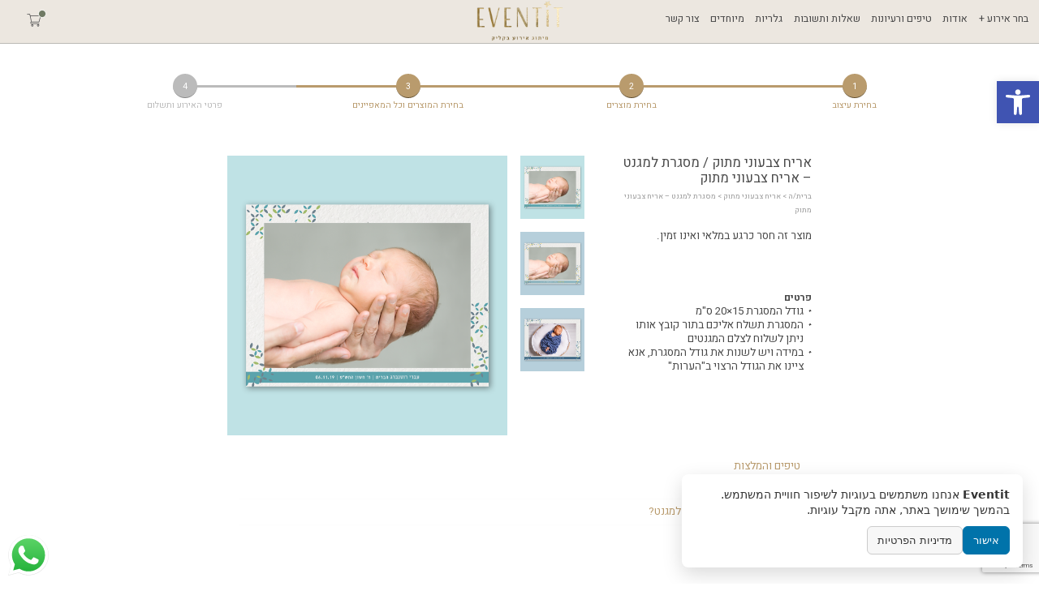

--- FILE ---
content_type: text/html; charset=UTF-8
request_url: https://www.eventit.co.il/product/%D7%9E%D7%A1%D7%92%D7%A8%D7%AA-%D7%9C%D7%9E%D7%92%D7%A0%D7%98-%D7%90%D7%A8%D7%99%D7%97-%D7%A6%D7%91%D7%A2%D7%95%D7%A0%D7%99-%D7%9E%D7%AA%D7%95%D7%A7/
body_size: 47625
content:
<!doctype html>
<html dir="rtl" lang="he-IL">
<head>
	<!--  -->
	<meta charset="UTF-8">
	<meta name='viewport' content='width=device-width, initial-scale=1.0, maximum-scale=1.0, user-scalable=0' />
		
	<meta name='robots' content='index, follow, max-image-preview:large, max-snippet:-1, max-video-preview:-1' />

	<!-- This site is optimized with the Yoast SEO plugin v26.8 - https://yoast.com/product/yoast-seo-wordpress/ -->
	<title>מסגרת למגנט - אריח צבעוני מתוק - Eventit</title>
	<link rel="canonical" href="https://www.eventit.co.il/product/מסגרת-למגנט-אריח-צבעוני-מתוק/" />
	<meta property="og:locale" content="he_IL" />
	<meta property="og:type" content="article" />
	<meta property="og:title" content="מסגרת למגנט - אריח צבעוני מתוק - Eventit" />
	<meta property="og:description" content="פרטים   גודל המסגרת 15x20 ס&quot;מ  המסגרת תשלח אליכם בתור קובץ אותו ניתן לשלוח לצלם המגנטים  במידה ויש לשנות את גודל המסגרת, אנא ציינו את הגודל הרצוי ב&quot;הערות&quot;" />
	<meta property="og:url" content="https://www.eventit.co.il/product/מסגרת-למגנט-אריח-צבעוני-מתוק/" />
	<meta property="og:site_name" content="Eventit" />
	<meta property="article:modified_time" content="2025-01-06T13:52:38+00:00" />
	<meta property="og:image" content="https://www.eventit.co.il/wp-content/uploads/2020/07/Eventit_Website_Brit_Shapes_TurqoiseLightGreen_MagnetPicture.png" />
	<meta property="og:image:width" content="600" />
	<meta property="og:image:height" content="600" />
	<meta property="og:image:type" content="image/png" />
	<meta name="twitter:card" content="summary_large_image" />
	<meta name="twitter:label1" content="זמן קריאה מוערך" />
	<meta name="twitter:data1" content="דקה1" />
	<script type="application/ld+json" class="yoast-schema-graph">{"@context":"https://schema.org","@graph":[{"@type":"WebPage","@id":"https://www.eventit.co.il/product/%d7%9e%d7%a1%d7%92%d7%a8%d7%aa-%d7%9c%d7%9e%d7%92%d7%a0%d7%98-%d7%90%d7%a8%d7%99%d7%97-%d7%a6%d7%91%d7%a2%d7%95%d7%a0%d7%99-%d7%9e%d7%aa%d7%95%d7%a7/","url":"https://www.eventit.co.il/product/%d7%9e%d7%a1%d7%92%d7%a8%d7%aa-%d7%9c%d7%9e%d7%92%d7%a0%d7%98-%d7%90%d7%a8%d7%99%d7%97-%d7%a6%d7%91%d7%a2%d7%95%d7%a0%d7%99-%d7%9e%d7%aa%d7%95%d7%a7/","name":"מסגרת למגנט - אריח צבעוני מתוק - Eventit","isPartOf":{"@id":"https://www.eventit.co.il/#website"},"primaryImageOfPage":{"@id":"https://www.eventit.co.il/product/%d7%9e%d7%a1%d7%92%d7%a8%d7%aa-%d7%9c%d7%9e%d7%92%d7%a0%d7%98-%d7%90%d7%a8%d7%99%d7%97-%d7%a6%d7%91%d7%a2%d7%95%d7%a0%d7%99-%d7%9e%d7%aa%d7%95%d7%a7/#primaryimage"},"image":{"@id":"https://www.eventit.co.il/product/%d7%9e%d7%a1%d7%92%d7%a8%d7%aa-%d7%9c%d7%9e%d7%92%d7%a0%d7%98-%d7%90%d7%a8%d7%99%d7%97-%d7%a6%d7%91%d7%a2%d7%95%d7%a0%d7%99-%d7%9e%d7%aa%d7%95%d7%a7/#primaryimage"},"thumbnailUrl":"https://www.eventit.co.il/wp-content/uploads/2020/07/Eventit_Website_Brit_Shapes_TurqoiseLightGreen_MagnetPicture.png","datePublished":"2020-07-07T06:27:05+00:00","dateModified":"2025-01-06T13:52:38+00:00","breadcrumb":{"@id":"https://www.eventit.co.il/product/%d7%9e%d7%a1%d7%92%d7%a8%d7%aa-%d7%9c%d7%9e%d7%92%d7%a0%d7%98-%d7%90%d7%a8%d7%99%d7%97-%d7%a6%d7%91%d7%a2%d7%95%d7%a0%d7%99-%d7%9e%d7%aa%d7%95%d7%a7/#breadcrumb"},"inLanguage":"he-IL","potentialAction":[{"@type":"ReadAction","target":["https://www.eventit.co.il/product/%d7%9e%d7%a1%d7%92%d7%a8%d7%aa-%d7%9c%d7%9e%d7%92%d7%a0%d7%98-%d7%90%d7%a8%d7%99%d7%97-%d7%a6%d7%91%d7%a2%d7%95%d7%a0%d7%99-%d7%9e%d7%aa%d7%95%d7%a7/"]}]},{"@type":"ImageObject","inLanguage":"he-IL","@id":"https://www.eventit.co.il/product/%d7%9e%d7%a1%d7%92%d7%a8%d7%aa-%d7%9c%d7%9e%d7%92%d7%a0%d7%98-%d7%90%d7%a8%d7%99%d7%97-%d7%a6%d7%91%d7%a2%d7%95%d7%a0%d7%99-%d7%9e%d7%aa%d7%95%d7%a7/#primaryimage","url":"https://www.eventit.co.il/wp-content/uploads/2020/07/Eventit_Website_Brit_Shapes_TurqoiseLightGreen_MagnetPicture.png","contentUrl":"https://www.eventit.co.il/wp-content/uploads/2020/07/Eventit_Website_Brit_Shapes_TurqoiseLightGreen_MagnetPicture.png","width":600,"height":600},{"@type":"BreadcrumbList","@id":"https://www.eventit.co.il/product/%d7%9e%d7%a1%d7%92%d7%a8%d7%aa-%d7%9c%d7%9e%d7%92%d7%a0%d7%98-%d7%90%d7%a8%d7%99%d7%97-%d7%a6%d7%91%d7%a2%d7%95%d7%a0%d7%99-%d7%9e%d7%aa%d7%95%d7%a7/#breadcrumb","itemListElement":[{"@type":"ListItem","position":1,"name":"דף הבית","item":"https://www.eventit.co.il/"},{"@type":"ListItem","position":2,"name":"חנות","item":"https://www.eventit.co.il/shop/"},{"@type":"ListItem","position":3,"name":"מסגרת למגנט &#8211; אריח צבעוני מתוק"}]},{"@type":"WebSite","@id":"https://www.eventit.co.il/#website","url":"https://www.eventit.co.il/","name":"Eventit","description":"מיתוג אירועים בקליק","publisher":{"@id":"https://www.eventit.co.il/#organization"},"potentialAction":[{"@type":"SearchAction","target":{"@type":"EntryPoint","urlTemplate":"https://www.eventit.co.il/?s={search_term_string}"},"query-input":{"@type":"PropertyValueSpecification","valueRequired":true,"valueName":"search_term_string"}}],"inLanguage":"he-IL"},{"@type":"Organization","@id":"https://www.eventit.co.il/#organization","name":"Eventit","url":"https://www.eventit.co.il/","logo":{"@type":"ImageObject","inLanguage":"he-IL","@id":"https://www.eventit.co.il/#/schema/logo/image/","url":"https://www.eventit.co.il/wp-content/uploads/2021/03/eventit-logo-gold.png","contentUrl":"https://www.eventit.co.il/wp-content/uploads/2021/03/eventit-logo-gold.png","width":346,"height":142,"caption":"Eventit"},"image":{"@id":"https://www.eventit.co.il/#/schema/logo/image/"}}]}</script>
	<!-- / Yoast SEO plugin. -->


<link rel='dns-prefetch' href='//www.googletagmanager.com' />
<link rel='dns-prefetch' href='//cdnjs.cloudflare.com' />
<link rel='dns-prefetch' href='//maxcdn.bootstrapcdn.com' />
<link rel='dns-prefetch' href='//stackpath.bootstrapcdn.com' />
<link rel='dns-prefetch' href='//fonts.googleapis.com' />
<link rel="alternate" type="application/rss+xml" title="Eventit &laquo; פיד‏" href="https://www.eventit.co.il/feed/" />
<link rel="alternate" type="application/rss+xml" title="Eventit &laquo; פיד תגובות‏" href="https://www.eventit.co.il/comments/feed/" />
<link rel="alternate" title="oEmbed (JSON)" type="application/json+oembed" href="https://www.eventit.co.il/wp-json/oembed/1.0/embed?url=https%3A%2F%2Fwww.eventit.co.il%2Fproduct%2F%25d7%259e%25d7%25a1%25d7%2592%25d7%25a8%25d7%25aa-%25d7%259c%25d7%259e%25d7%2592%25d7%25a0%25d7%2598-%25d7%2590%25d7%25a8%25d7%2599%25d7%2597-%25d7%25a6%25d7%2591%25d7%25a2%25d7%2595%25d7%25a0%25d7%2599-%25d7%259e%25d7%25aa%25d7%2595%25d7%25a7%2F" />
<link rel="alternate" title="oEmbed (XML)" type="text/xml+oembed" href="https://www.eventit.co.il/wp-json/oembed/1.0/embed?url=https%3A%2F%2Fwww.eventit.co.il%2Fproduct%2F%25d7%259e%25d7%25a1%25d7%2592%25d7%25a8%25d7%25aa-%25d7%259c%25d7%259e%25d7%2592%25d7%25a0%25d7%2598-%25d7%2590%25d7%25a8%25d7%2599%25d7%2597-%25d7%25a6%25d7%2591%25d7%25a2%25d7%2595%25d7%25a0%25d7%2599-%25d7%259e%25d7%25aa%25d7%2595%25d7%25a7%2F&#038;format=xml" />
<style id='wp-img-auto-sizes-contain-inline-css' type='text/css'>
img:is([sizes=auto i],[sizes^="auto," i]){contain-intrinsic-size:3000px 1500px}
/*# sourceURL=wp-img-auto-sizes-contain-inline-css */
</style>
<link rel='stylesheet' id='ht_ctc_main_css-css' href='https://www.eventit.co.il/wp-content/plugins/click-to-chat-for-whatsapp/new/inc/assets/css/main.css?ver=4.36' type='text/css' media='all' />
<style id='wp-emoji-styles-inline-css' type='text/css'>

	img.wp-smiley, img.emoji {
		display: inline !important;
		border: none !important;
		box-shadow: none !important;
		height: 1em !important;
		width: 1em !important;
		margin: 0 0.07em !important;
		vertical-align: -0.1em !important;
		background: none !important;
		padding: 0 !important;
	}
/*# sourceURL=wp-emoji-styles-inline-css */
</style>
<link rel='stylesheet' id='wp-block-library-rtl-css' href='https://www.eventit.co.il/wp-includes/css/dist/block-library/style-rtl.min.css?ver=6.9' type='text/css' media='all' />
<link rel='stylesheet' id='wc-blocks-style-rtl-css' href='https://www.eventit.co.il/wp-content/plugins/woocommerce/assets/client/blocks/wc-blocks-rtl.css?ver=wc-10.4.3' type='text/css' media='all' />
<style id='global-styles-inline-css' type='text/css'>
:root{--wp--preset--aspect-ratio--square: 1;--wp--preset--aspect-ratio--4-3: 4/3;--wp--preset--aspect-ratio--3-4: 3/4;--wp--preset--aspect-ratio--3-2: 3/2;--wp--preset--aspect-ratio--2-3: 2/3;--wp--preset--aspect-ratio--16-9: 16/9;--wp--preset--aspect-ratio--9-16: 9/16;--wp--preset--color--black: #000000;--wp--preset--color--cyan-bluish-gray: #abb8c3;--wp--preset--color--white: #ffffff;--wp--preset--color--pale-pink: #f78da7;--wp--preset--color--vivid-red: #cf2e2e;--wp--preset--color--luminous-vivid-orange: #ff6900;--wp--preset--color--luminous-vivid-amber: #fcb900;--wp--preset--color--light-green-cyan: #7bdcb5;--wp--preset--color--vivid-green-cyan: #00d084;--wp--preset--color--pale-cyan-blue: #8ed1fc;--wp--preset--color--vivid-cyan-blue: #0693e3;--wp--preset--color--vivid-purple: #9b51e0;--wp--preset--gradient--vivid-cyan-blue-to-vivid-purple: linear-gradient(135deg,rgb(6,147,227) 0%,rgb(155,81,224) 100%);--wp--preset--gradient--light-green-cyan-to-vivid-green-cyan: linear-gradient(135deg,rgb(122,220,180) 0%,rgb(0,208,130) 100%);--wp--preset--gradient--luminous-vivid-amber-to-luminous-vivid-orange: linear-gradient(135deg,rgb(252,185,0) 0%,rgb(255,105,0) 100%);--wp--preset--gradient--luminous-vivid-orange-to-vivid-red: linear-gradient(135deg,rgb(255,105,0) 0%,rgb(207,46,46) 100%);--wp--preset--gradient--very-light-gray-to-cyan-bluish-gray: linear-gradient(135deg,rgb(238,238,238) 0%,rgb(169,184,195) 100%);--wp--preset--gradient--cool-to-warm-spectrum: linear-gradient(135deg,rgb(74,234,220) 0%,rgb(151,120,209) 20%,rgb(207,42,186) 40%,rgb(238,44,130) 60%,rgb(251,105,98) 80%,rgb(254,248,76) 100%);--wp--preset--gradient--blush-light-purple: linear-gradient(135deg,rgb(255,206,236) 0%,rgb(152,150,240) 100%);--wp--preset--gradient--blush-bordeaux: linear-gradient(135deg,rgb(254,205,165) 0%,rgb(254,45,45) 50%,rgb(107,0,62) 100%);--wp--preset--gradient--luminous-dusk: linear-gradient(135deg,rgb(255,203,112) 0%,rgb(199,81,192) 50%,rgb(65,88,208) 100%);--wp--preset--gradient--pale-ocean: linear-gradient(135deg,rgb(255,245,203) 0%,rgb(182,227,212) 50%,rgb(51,167,181) 100%);--wp--preset--gradient--electric-grass: linear-gradient(135deg,rgb(202,248,128) 0%,rgb(113,206,126) 100%);--wp--preset--gradient--midnight: linear-gradient(135deg,rgb(2,3,129) 0%,rgb(40,116,252) 100%);--wp--preset--font-size--small: 13px;--wp--preset--font-size--medium: 20px;--wp--preset--font-size--large: 36px;--wp--preset--font-size--x-large: 42px;--wp--preset--spacing--20: 0.44rem;--wp--preset--spacing--30: 0.67rem;--wp--preset--spacing--40: 1rem;--wp--preset--spacing--50: 1.5rem;--wp--preset--spacing--60: 2.25rem;--wp--preset--spacing--70: 3.38rem;--wp--preset--spacing--80: 5.06rem;--wp--preset--shadow--natural: 6px 6px 9px rgba(0, 0, 0, 0.2);--wp--preset--shadow--deep: 12px 12px 50px rgba(0, 0, 0, 0.4);--wp--preset--shadow--sharp: 6px 6px 0px rgba(0, 0, 0, 0.2);--wp--preset--shadow--outlined: 6px 6px 0px -3px rgb(255, 255, 255), 6px 6px rgb(0, 0, 0);--wp--preset--shadow--crisp: 6px 6px 0px rgb(0, 0, 0);}:where(.is-layout-flex){gap: 0.5em;}:where(.is-layout-grid){gap: 0.5em;}body .is-layout-flex{display: flex;}.is-layout-flex{flex-wrap: wrap;align-items: center;}.is-layout-flex > :is(*, div){margin: 0;}body .is-layout-grid{display: grid;}.is-layout-grid > :is(*, div){margin: 0;}:where(.wp-block-columns.is-layout-flex){gap: 2em;}:where(.wp-block-columns.is-layout-grid){gap: 2em;}:where(.wp-block-post-template.is-layout-flex){gap: 1.25em;}:where(.wp-block-post-template.is-layout-grid){gap: 1.25em;}.has-black-color{color: var(--wp--preset--color--black) !important;}.has-cyan-bluish-gray-color{color: var(--wp--preset--color--cyan-bluish-gray) !important;}.has-white-color{color: var(--wp--preset--color--white) !important;}.has-pale-pink-color{color: var(--wp--preset--color--pale-pink) !important;}.has-vivid-red-color{color: var(--wp--preset--color--vivid-red) !important;}.has-luminous-vivid-orange-color{color: var(--wp--preset--color--luminous-vivid-orange) !important;}.has-luminous-vivid-amber-color{color: var(--wp--preset--color--luminous-vivid-amber) !important;}.has-light-green-cyan-color{color: var(--wp--preset--color--light-green-cyan) !important;}.has-vivid-green-cyan-color{color: var(--wp--preset--color--vivid-green-cyan) !important;}.has-pale-cyan-blue-color{color: var(--wp--preset--color--pale-cyan-blue) !important;}.has-vivid-cyan-blue-color{color: var(--wp--preset--color--vivid-cyan-blue) !important;}.has-vivid-purple-color{color: var(--wp--preset--color--vivid-purple) !important;}.has-black-background-color{background-color: var(--wp--preset--color--black) !important;}.has-cyan-bluish-gray-background-color{background-color: var(--wp--preset--color--cyan-bluish-gray) !important;}.has-white-background-color{background-color: var(--wp--preset--color--white) !important;}.has-pale-pink-background-color{background-color: var(--wp--preset--color--pale-pink) !important;}.has-vivid-red-background-color{background-color: var(--wp--preset--color--vivid-red) !important;}.has-luminous-vivid-orange-background-color{background-color: var(--wp--preset--color--luminous-vivid-orange) !important;}.has-luminous-vivid-amber-background-color{background-color: var(--wp--preset--color--luminous-vivid-amber) !important;}.has-light-green-cyan-background-color{background-color: var(--wp--preset--color--light-green-cyan) !important;}.has-vivid-green-cyan-background-color{background-color: var(--wp--preset--color--vivid-green-cyan) !important;}.has-pale-cyan-blue-background-color{background-color: var(--wp--preset--color--pale-cyan-blue) !important;}.has-vivid-cyan-blue-background-color{background-color: var(--wp--preset--color--vivid-cyan-blue) !important;}.has-vivid-purple-background-color{background-color: var(--wp--preset--color--vivid-purple) !important;}.has-black-border-color{border-color: var(--wp--preset--color--black) !important;}.has-cyan-bluish-gray-border-color{border-color: var(--wp--preset--color--cyan-bluish-gray) !important;}.has-white-border-color{border-color: var(--wp--preset--color--white) !important;}.has-pale-pink-border-color{border-color: var(--wp--preset--color--pale-pink) !important;}.has-vivid-red-border-color{border-color: var(--wp--preset--color--vivid-red) !important;}.has-luminous-vivid-orange-border-color{border-color: var(--wp--preset--color--luminous-vivid-orange) !important;}.has-luminous-vivid-amber-border-color{border-color: var(--wp--preset--color--luminous-vivid-amber) !important;}.has-light-green-cyan-border-color{border-color: var(--wp--preset--color--light-green-cyan) !important;}.has-vivid-green-cyan-border-color{border-color: var(--wp--preset--color--vivid-green-cyan) !important;}.has-pale-cyan-blue-border-color{border-color: var(--wp--preset--color--pale-cyan-blue) !important;}.has-vivid-cyan-blue-border-color{border-color: var(--wp--preset--color--vivid-cyan-blue) !important;}.has-vivid-purple-border-color{border-color: var(--wp--preset--color--vivid-purple) !important;}.has-vivid-cyan-blue-to-vivid-purple-gradient-background{background: var(--wp--preset--gradient--vivid-cyan-blue-to-vivid-purple) !important;}.has-light-green-cyan-to-vivid-green-cyan-gradient-background{background: var(--wp--preset--gradient--light-green-cyan-to-vivid-green-cyan) !important;}.has-luminous-vivid-amber-to-luminous-vivid-orange-gradient-background{background: var(--wp--preset--gradient--luminous-vivid-amber-to-luminous-vivid-orange) !important;}.has-luminous-vivid-orange-to-vivid-red-gradient-background{background: var(--wp--preset--gradient--luminous-vivid-orange-to-vivid-red) !important;}.has-very-light-gray-to-cyan-bluish-gray-gradient-background{background: var(--wp--preset--gradient--very-light-gray-to-cyan-bluish-gray) !important;}.has-cool-to-warm-spectrum-gradient-background{background: var(--wp--preset--gradient--cool-to-warm-spectrum) !important;}.has-blush-light-purple-gradient-background{background: var(--wp--preset--gradient--blush-light-purple) !important;}.has-blush-bordeaux-gradient-background{background: var(--wp--preset--gradient--blush-bordeaux) !important;}.has-luminous-dusk-gradient-background{background: var(--wp--preset--gradient--luminous-dusk) !important;}.has-pale-ocean-gradient-background{background: var(--wp--preset--gradient--pale-ocean) !important;}.has-electric-grass-gradient-background{background: var(--wp--preset--gradient--electric-grass) !important;}.has-midnight-gradient-background{background: var(--wp--preset--gradient--midnight) !important;}.has-small-font-size{font-size: var(--wp--preset--font-size--small) !important;}.has-medium-font-size{font-size: var(--wp--preset--font-size--medium) !important;}.has-large-font-size{font-size: var(--wp--preset--font-size--large) !important;}.has-x-large-font-size{font-size: var(--wp--preset--font-size--x-large) !important;}
/*# sourceURL=global-styles-inline-css */
</style>

<style id='classic-theme-styles-inline-css' type='text/css'>
/*! This file is auto-generated */
.wp-block-button__link{color:#fff;background-color:#32373c;border-radius:9999px;box-shadow:none;text-decoration:none;padding:calc(.667em + 2px) calc(1.333em + 2px);font-size:1.125em}.wp-block-file__button{background:#32373c;color:#fff;text-decoration:none}
/*# sourceURL=/wp-includes/css/classic-themes.min.css */
</style>
<link rel='stylesheet' id='atr-cookie-notice-css' href='https://www.eventit.co.il/wp-content/plugins/atr-cookie-notice/public/css/atr-cookie-notice-public.css?ver=1.1.1' type='text/css' media='all' />
<style id='atr-cookie-notice-inline-css' type='text/css'>
#scb-banner .scb-btn-primary{background-color:#0073aa;border-color:#0073aa;}#scb-banner .scb-btn-primary:hover{opacity:.9;}#scb-banner, #scb-banner .scb-text{color:#333333;}#scb-banner .scb-modal{background-color:#ffffff;}
/*# sourceURL=atr-cookie-notice-inline-css */
</style>
<link rel='stylesheet' id='atr-eventit-prints-css' href='https://www.eventit.co.il/wp-content/plugins/atr-eventit-prints/public/css/atr-eventit-prints-public.css?ver=5852' type='text/css' media='all' />
<link rel='stylesheet' id='contact-form-7-css' href='https://www.eventit.co.il/wp-content/plugins/contact-form-7/includes/css/styles.css?ver=6.1.4' type='text/css' media='all' />
<link rel='stylesheet' id='contact-form-7-rtl-css' href='https://www.eventit.co.il/wp-content/plugins/contact-form-7/includes/css/styles-rtl.css?ver=6.1.4' type='text/css' media='all' />
<style id='woocommerce-inline-inline-css' type='text/css'>
.woocommerce form .form-row .required { visibility: visible; }
/*# sourceURL=woocommerce-inline-inline-css */
</style>
<link rel='stylesheet' id='pojo-a11y-css' href='https://www.eventit.co.il/wp-content/plugins/pojo-accessibility/modules/legacy/assets/css/style.min.css?ver=1.0.0' type='text/css' media='all' />
<link rel='stylesheet' id='bootstrap4rtlcss-css' href='https://stackpath.bootstrapcdn.com/bootstrap/4.1.3/css/bootstrap.min.css?ver=6.9' type='text/css' media='all' />
<link rel='stylesheet' id='eventit-style-css' href='https://www.eventit.co.il/wp-content/themes/eventit/style.css?ver=3760' type='text/css' media='' />
<link rel='stylesheet' id='atr-google-fonts-css' href='https://fonts.googleapis.com/css2?family=Heebo%3Awght%40400%3B700&#038;display=swap&#038;ver=6.9' type='text/css' media='all' />
<link rel='stylesheet' id='dashicons-css' href='https://www.eventit.co.il/wp-includes/css/dashicons.min.css?ver=6.9' type='text/css' media='all' />
<link rel='stylesheet' id='acf-global-css' href='https://www.eventit.co.il/wp-content/plugins/advanced-custom-fields-pro/assets/build/css/acf-global.min.css?ver=6.7.0.2' type='text/css' media='all' />
<link rel='stylesheet' id='acf-input-css' href='https://www.eventit.co.il/wp-content/plugins/advanced-custom-fields-pro/assets/build/css/acf-input.min.css?ver=6.7.0.2' type='text/css' media='all' />
<link rel='stylesheet' id='acf-pro-input-css' href='https://www.eventit.co.il/wp-content/plugins/advanced-custom-fields-pro/assets/build/css/pro/acf-pro-input.min.css?ver=6.7.0.2' type='text/css' media='all' />
<link rel='stylesheet' id='select2-css' href='https://www.eventit.co.il/wp-content/plugins/woocommerce/assets/css/select2.css?ver=10.4.3' type='text/css' media='all' />
<link rel='stylesheet' id='acf-datepicker-css' href='https://www.eventit.co.il/wp-content/plugins/advanced-custom-fields-pro/assets/inc/datepicker/jquery-ui.min.css?ver=1.11.4' type='text/css' media='all' />
<link rel='stylesheet' id='acf-timepicker-css' href='https://www.eventit.co.il/wp-content/plugins/advanced-custom-fields-pro/assets/inc/timepicker/jquery-ui-timepicker-addon.min.css?ver=1.6.1' type='text/css' media='all' />
<link rel='stylesheet' id='wp-color-picker-rtl-css' href='https://www.eventit.co.il/wp-admin/css/color-picker-rtl.min.css?ver=6.9' type='text/css' media='all' />
<script type="text/javascript" id="woocommerce-google-analytics-integration-gtag-js-after">
/* <![CDATA[ */
/* Google Analytics for WooCommerce (gtag.js) */
					window.dataLayer = window.dataLayer || [];
					function gtag(){dataLayer.push(arguments);}
					// Set up default consent state.
					for ( const mode of [{"analytics_storage":"denied","ad_storage":"denied","ad_user_data":"denied","ad_personalization":"denied","region":["AT","BE","BG","HR","CY","CZ","DK","EE","FI","FR","DE","GR","HU","IS","IE","IT","LV","LI","LT","LU","MT","NL","NO","PL","PT","RO","SK","SI","ES","SE","GB","CH"]}] || [] ) {
						gtag( "consent", "default", { "wait_for_update": 500, ...mode } );
					}
					gtag("js", new Date());
					gtag("set", "developer_id.dOGY3NW", true);
					gtag("config", "G-EYEDW64Y9V", {"track_404":true,"allow_google_signals":true,"logged_in":false,"linker":{"domains":[],"allow_incoming":false},"custom_map":{"dimension1":"logged_in"}});
//# sourceURL=woocommerce-google-analytics-integration-gtag-js-after
/* ]]> */
</script>
<script type="text/javascript" src="https://code.jquery.com/jquery-3.4.1.min.js?ver=6.9" id="jquery3.4.1-js"></script>
<script type="text/javascript" id="jquery3.4.1-js-after">
/* <![CDATA[ */
var jQuery3_4_1 = $.noConflict(true);
//# sourceURL=jquery3.4.1-js-after
/* ]]> */
</script>
<script type="text/javascript" src="https://www.eventit.co.il/wp-includes/js/jquery/jquery.min.js?ver=3.7.1" id="jquery-core-js"></script>
<script type="text/javascript" src="https://www.eventit.co.il/wp-includes/js/jquery/jquery-migrate.min.js?ver=3.4.1" id="jquery-migrate-js"></script>
<script type="text/javascript" src="https://www.eventit.co.il/wp-includes/js/dist/hooks.min.js?ver=dd5603f07f9220ed27f1" id="wp-hooks-js"></script>
<script type="text/javascript" src="https://www.eventit.co.il/wp-includes/js/dist/i18n.min.js?ver=c26c3dc7bed366793375" id="wp-i18n-js"></script>
<script type="text/javascript" id="wp-i18n-js-after">
/* <![CDATA[ */
wp.i18n.setLocaleData( { 'text direction\u0004ltr': [ 'rtl' ] } );
//# sourceURL=wp-i18n-js-after
/* ]]> */
</script>
<script type="text/javascript" src="https://www.eventit.co.il/wp-content/plugins/atr-eventit-prints/public/js/atr-eventit-prints-public.js?ver=9155" id="atr-eventit-prints-js"></script>
<script type="text/javascript" src="https://www.eventit.co.il/wp-content/plugins/woocommerce/assets/js/jquery-blockui/jquery.blockUI.min.js?ver=2.7.0-wc.10.4.3" id="wc-jquery-blockui-js" defer="defer" data-wp-strategy="defer"></script>
<script type="text/javascript" id="wc-add-to-cart-js-extra">
/* <![CDATA[ */
var wc_add_to_cart_params = {"ajax_url":"/wp-admin/admin-ajax.php","wc_ajax_url":"/?wc-ajax=%%endpoint%%","i18n_view_cart":"\u05de\u05e2\u05d1\u05e8 \u05dc\u05e1\u05dc \u05d4\u05e7\u05e0\u05d9\u05d5\u05ea","cart_url":"https://www.eventit.co.il/cart/","is_cart":"","cart_redirect_after_add":"no"};
//# sourceURL=wc-add-to-cart-js-extra
/* ]]> */
</script>
<script type="text/javascript" src="https://www.eventit.co.il/wp-content/plugins/woocommerce/assets/js/frontend/add-to-cart.min.js?ver=10.4.3" id="wc-add-to-cart-js" defer="defer" data-wp-strategy="defer"></script>
<script type="text/javascript" src="https://www.eventit.co.il/wp-content/plugins/woocommerce/assets/js/flexslider/jquery.flexslider.min.js?ver=2.7.2-wc.10.4.3" id="wc-flexslider-js" defer="defer" data-wp-strategy="defer"></script>
<script type="text/javascript" id="wc-single-product-js-extra">
/* <![CDATA[ */
var wc_single_product_params = {"i18n_required_rating_text":"\u05d1\u05d7\u05e8 \u05d3\u05d9\u05e8\u05d5\u05d2","i18n_rating_options":["1 \u05de\u05ea\u05d5\u05da 5 \u05db\u05d5\u05db\u05d1\u05d9\u05dd","2 \u05de\u05ea\u05d5\u05da 5 \u05db\u05d5\u05db\u05d1\u05d9\u05dd","3 \u05de\u05ea\u05d5\u05da 5 \u05db\u05d5\u05db\u05d1\u05d9\u05dd","4 \u05de\u05ea\u05d5\u05da 5 \u05db\u05d5\u05db\u05d1\u05d9\u05dd","5 \u05de\u05ea\u05d5\u05da 5 \u05db\u05d5\u05db\u05d1\u05d9\u05dd"],"i18n_product_gallery_trigger_text":"\u05dc\u05d4\u05e6\u05d9\u05d2 \u05d0\u05ea \u05d2\u05dc\u05e8\u05d9\u05d9\u05ea \u05d4\u05ea\u05de\u05d5\u05e0\u05d5\u05ea \u05e2\u05dc \u05de\u05e1\u05da \u05de\u05dc\u05d0","review_rating_required":"yes","flexslider":{"rtl":true,"animation":"slide","smoothHeight":true,"directionNav":false,"controlNav":"thumbnails","slideshow":false,"animationSpeed":500,"animationLoop":false,"allowOneSlide":false},"zoom_enabled":"","zoom_options":[],"photoswipe_enabled":"","photoswipe_options":{"shareEl":false,"closeOnScroll":false,"history":false,"hideAnimationDuration":0,"showAnimationDuration":0},"flexslider_enabled":"1"};
//# sourceURL=wc-single-product-js-extra
/* ]]> */
</script>
<script type="text/javascript" src="https://www.eventit.co.il/wp-content/plugins/woocommerce/assets/js/frontend/single-product.min.js?ver=10.4.3" id="wc-single-product-js" defer="defer" data-wp-strategy="defer"></script>
<script type="text/javascript" src="https://www.eventit.co.il/wp-content/plugins/woocommerce/assets/js/js-cookie/js.cookie.min.js?ver=2.1.4-wc.10.4.3" id="wc-js-cookie-js" defer="defer" data-wp-strategy="defer"></script>
<script type="text/javascript" id="woocommerce-js-extra">
/* <![CDATA[ */
var woocommerce_params = {"ajax_url":"/wp-admin/admin-ajax.php","wc_ajax_url":"/?wc-ajax=%%endpoint%%","i18n_password_show":"\u05dc\u05d4\u05e6\u05d9\u05d2 \u05e1\u05d9\u05e1\u05de\u05d4","i18n_password_hide":"\u05dc\u05d4\u05e1\u05ea\u05d9\u05e8 \u05e1\u05d9\u05e1\u05de\u05d4"};
//# sourceURL=woocommerce-js-extra
/* ]]> */
</script>
<script type="text/javascript" src="https://www.eventit.co.il/wp-content/plugins/woocommerce/assets/js/frontend/woocommerce.min.js?ver=10.4.3" id="woocommerce-js" defer="defer" data-wp-strategy="defer"></script>
<script type="text/javascript" src="https://cdnjs.cloudflare.com/ajax/libs/ScrollMagic/2.0.7/ScrollMagic.js?ver=6.9" id="scroll-magic-js"></script>
<script type="text/javascript" src="https://www.eventit.co.il/wp-content/plugins/wp-image-zoooom/assets/js/jquery.image_zoom.min.js?ver=1.60" id="image_zoooom-js" defer="defer" data-wp-strategy="defer" fetchpriority="low"></script>
<script type="text/javascript" id="image_zoooom-init-js-extra">
/* <![CDATA[ */
var IZ = {"options":{"lensShape":"round","zoomType":"lens","lensSize":"300","borderSize":"5","borderColour":"#ffffff","cursor":"crosshair","lensFadeIn":500,"tint":"true","tintColour":"#ffffff","tintOpacity":"0.1"},"with_woocommerce":"1","exchange_thumbnails":"1","enable_mobile":"0","woo_categories":"0","woo_slider":"1","enable_surecart":"0"};
//# sourceURL=image_zoooom-init-js-extra
/* ]]> */
</script>
<script type="text/javascript" src="https://www.eventit.co.il/wp-content/plugins/wp-image-zoooom/assets/js/image_zoom-init.js?ver=1.60" id="image_zoooom-init-js" defer="defer" data-wp-strategy="defer" fetchpriority="low"></script>
<script type="text/javascript" src="https://www.eventit.co.il/wp-includes/js/jquery/ui/core.min.js?ver=1.13.3" id="jquery-ui-core-js"></script>
<script type="text/javascript" src="https://www.eventit.co.il/wp-includes/js/jquery/ui/mouse.min.js?ver=1.13.3" id="jquery-ui-mouse-js"></script>
<script type="text/javascript" src="https://www.eventit.co.il/wp-includes/js/jquery/ui/sortable.min.js?ver=1.13.3" id="jquery-ui-sortable-js"></script>
<script type="text/javascript" src="https://www.eventit.co.il/wp-includes/js/jquery/ui/resizable.min.js?ver=1.13.3" id="jquery-ui-resizable-js"></script>
<script type="text/javascript" id="acf-js-extra">
/* <![CDATA[ */
var acfL10n = {"Yes":"\u05db\u05df","No":"\u05dc\u05d0","Remove":"\u05d4\u05e1\u05e8","Minimum rows not reached ({min} rows)":"\u05d4\u05d2\u05e2\u05ea\u05dd \u05dc\u05de\u05d9\u05e0\u05d9\u05de\u05d5\u05dd \u05e9\u05d5\u05e8\u05d5\u05ea \u05d4\u05d0\u05e4\u05e9\u05e8\u05d9 ({min} \u05e9\u05d5\u05e8\u05d5\u05ea)","Maximum rows reached ({max} rows)":"\u05d4\u05d2\u05e2\u05ea\u05dd \u05dc\u05de\u05e7\u05e1\u05d9\u05de\u05d5\u05dd \u05e9\u05d5\u05e8\u05d5\u05ea \u05d4\u05d0\u05e4\u05e9\u05e8\u05d9 ({max} \u05e9\u05d5\u05e8\u05d5\u05ea)","Error loading page":"\u05e9\u05d2\u05d9\u05d0\u05d4 \u05d1\u05d1\u05e7\u05e9\u05ea \u05d4\u05d0\u05d9\u05de\u05d5\u05ea","layout":"\u05e4\u05e8\u05d9\u05e1\u05d4","layouts":"\u05e4\u05e8\u05d9\u05e1\u05d5\u05ea","Fields":"\u05e9\u05d3\u05d5\u05ea","Delete Layout":"\u05de\u05d7\u05d9\u05e7\u05ea \u05e4\u05e8\u05d9\u05e1\u05ea \u05ea\u05d5\u05db\u05df","This field requires at least {min} {label} {identifier}":"\u05e9\u05d3\u05d4 \u05d6\u05d4 \u05d3\u05d5\u05e8\u05e9 \u05dc\u05e4\u05d7\u05d5\u05ea {min} {label} {identifier}","This field has a limit of {max} {label} {identifier}":"\u05dc\u05e9\u05d3\u05d4 \u05d6\u05d4 \u05d9\u05e9 \u05de\u05d2\u05d1\u05dc\u05d4 \u05e9\u05dc  {max} {identifier}","{available} {label} {identifier} available (max {max})":"\u200f{available} {label} {identifier} \u05d6\u05de\u05d9\u05e0\u05d9\u05dd (\u05de\u05e7\u05e1\u05d9\u05de\u05d5\u05dd {max})","{required} {label} {identifier} required (min {min})":"\u200f{required} {label} {identifier} \u05e0\u05d3\u05e8\u05e9 (\u05de\u05d9\u05e0\u05d9\u05de\u05d5\u05dd {min})","Flexible Content requires at least 1 layout":"\u05d3\u05e8\u05d5\u05e9\u05d4 \u05dc\u05e4\u05d7\u05d5\u05ea \u05e4\u05e8\u05d9\u05e1\u05d4 \u05d0\u05d7\u05ea \u05dc\u05ea\u05d5\u05db\u05df \u05d4\u05d2\u05de\u05d9\u05e9","Add Image to Gallery":"\u05d4\u05d5\u05e1\u05e4\u05ea \u05ea\u05de\u05d5\u05e0\u05d4 \u05dc\u05d2\u05dc\u05e8\u05d9\u05d4","Maximum selection reached":"\u05d4\u05d2\u05e2\u05ea\u05dd \u05dc\u05de\u05e7\u05e1\u05d9\u05de\u05d5\u05dd \u05d1\u05d7\u05d9\u05e8\u05d4"};
//# sourceURL=acf-js-extra
/* ]]> */
</script>
<script type="text/javascript" src="https://www.eventit.co.il/wp-content/plugins/advanced-custom-fields-pro/assets/build/js/acf.min.js?ver=6.7.0.2" id="acf-js"></script>
<script type="text/javascript" src="https://www.eventit.co.il/wp-includes/js/dist/dom-ready.min.js?ver=f77871ff7694fffea381" id="wp-dom-ready-js"></script>
<script type="text/javascript" id="wp-a11y-js-translations">
/* <![CDATA[ */
( function( domain, translations ) {
	var localeData = translations.locale_data[ domain ] || translations.locale_data.messages;
	localeData[""].domain = domain;
	wp.i18n.setLocaleData( localeData, domain );
} )( "default", {"translation-revision-date":"2023-05-28 22:06:16+0000","generator":"GlotPress\/4.0.1","domain":"messages","locale_data":{"messages":{"":{"domain":"messages","plural-forms":"nplurals=2; plural=n != 1;","lang":"he_IL"},"Notifications":["\u05d4\u05ea\u05e8\u05d0\u05d5\u05ea"]}},"comment":{"reference":"wp-includes\/js\/dist\/a11y.js"}} );
//# sourceURL=wp-a11y-js-translations
/* ]]> */
</script>
<script type="text/javascript" src="https://www.eventit.co.il/wp-includes/js/dist/a11y.min.js?ver=cb460b4676c94bd228ed" id="wp-a11y-js"></script>
<script type="text/javascript" src="https://www.eventit.co.il/wp-content/plugins/advanced-custom-fields-pro/assets/build/js/acf-input.min.js?ver=6.7.0.2" id="acf-input-js"></script>
<script type="text/javascript" src="https://www.eventit.co.il/wp-content/plugins/advanced-custom-fields-pro/assets/build/js/pro/acf-pro-input.min.js?ver=6.7.0.2" id="acf-pro-input-js"></script>
<script type="text/javascript" src="https://www.eventit.co.il/wp-content/plugins/advanced-custom-fields-pro/assets/build/js/pro/acf-pro-ui-options-page.min.js?ver=6.7.0.2" id="acf-pro-ui-options-page-js"></script>
<script type="text/javascript" src="https://www.eventit.co.il/wp-content/plugins/woocommerce/assets/js/select2/select2.full.min.js?ver=4.0.3-wc.10.4.3" id="wc-select2-js" defer="defer" data-wp-strategy="defer"></script>
<script type="text/javascript" src="https://www.eventit.co.il/wp-includes/js/jquery/ui/datepicker.min.js?ver=1.13.3" id="jquery-ui-datepicker-js"></script>
<script type="text/javascript" src="https://www.eventit.co.il/wp-content/plugins/advanced-custom-fields-pro/assets/inc/timepicker/jquery-ui-timepicker-addon.min.js?ver=1.6.1" id="acf-timepicker-js"></script>
<script type="text/javascript" src="https://www.eventit.co.il/wp-includes/js/jquery/ui/draggable.min.js?ver=1.13.3" id="jquery-ui-draggable-js"></script>
<script type="text/javascript" src="https://www.eventit.co.il/wp-includes/js/jquery/ui/slider.min.js?ver=1.13.3" id="jquery-ui-slider-js"></script>
<script type="text/javascript" src="https://www.eventit.co.il/wp-includes/js/jquery/jquery.ui.touch-punch.js?ver=0.2.2" id="jquery-touch-punch-js"></script>
<script type="text/javascript" src="https://www.eventit.co.il/wp-admin/js/iris.min.js?ver=1.0.7" id="iris-js"></script>
<script type="text/javascript" id="wp-color-picker-js-translations">
/* <![CDATA[ */
( function( domain, translations ) {
	var localeData = translations.locale_data[ domain ] || translations.locale_data.messages;
	localeData[""].domain = domain;
	wp.i18n.setLocaleData( localeData, domain );
} )( "default", {"translation-revision-date":"2024-05-04 18:39:24+0000","generator":"GlotPress\/4.0.1","domain":"messages","locale_data":{"messages":{"":{"domain":"messages","plural-forms":"nplurals=2; plural=n != 1;","lang":"he_IL"},"Select Color":["\u05d1\u05d7\u05d9\u05e8\u05ea \u05e6\u05d1\u05e2"],"Color value":["\u05e2\u05e8\u05da \u05e6\u05d1\u05e2"],"Select default color":["\u05e6\u05d1\u05e2 \u05d1\u05e8\u05d9\u05e8\u05d5\u05ea \u05de\u05d7\u05d3\u05dc"],"Clear color":["\u05e0\u05e7\u05d4 \u05e6\u05d1\u05e2"],"Clear":["\u05e0\u05e7\u05d4"],"Default":["\u05d1\u05e8\u05d9\u05e8\u05ea \u05de\u05d7\u05d3\u05dc"]}},"comment":{"reference":"wp-admin\/js\/color-picker.js"}} );
//# sourceURL=wp-color-picker-js-translations
/* ]]> */
</script>
<script type="text/javascript" src="https://www.eventit.co.il/wp-admin/js/color-picker.min.js?ver=6.9" id="wp-color-picker-js"></script>
<script type="text/javascript" src="https://www.eventit.co.il/wp-content/plugins/advanced-custom-fields-pro/assets/inc/color-picker-alpha/wp-color-picker-alpha.js?ver=3.0.0" id="acf-color-picker-alpha-js"></script>
<link rel="https://api.w.org/" href="https://www.eventit.co.il/wp-json/" /><link rel="alternate" title="JSON" type="application/json" href="https://www.eventit.co.il/wp-json/wp/v2/product/8413" /><link rel="EditURI" type="application/rsd+xml" title="RSD" href="https://www.eventit.co.il/xmlrpc.php?rsd" />
<link rel="stylesheet" href="https://www.eventit.co.il/wp-content/themes/eventit/rtl.css" type="text/css" media="screen" /><meta name="generator" content="WordPress 6.9" />
<meta name="generator" content="WooCommerce 10.4.3" />
<link rel='shortlink' href='https://www.eventit.co.il/?p=8413' />

		<!-- GA Google Analytics @ https://m0n.co/ga -->
		<script>
			(function(i,s,o,g,r,a,m){i['GoogleAnalyticsObject']=r;i[r]=i[r]||function(){
			(i[r].q=i[r].q||[]).push(arguments)},i[r].l=1*new Date();a=s.createElement(o),
			m=s.getElementsByTagName(o)[0];a.async=1;a.src=g;m.parentNode.insertBefore(a,m)
			})(window,document,'script','https://www.google-analytics.com/analytics.js','ga');
			ga('create', 'UA-176436311-1', 'auto');
			ga('send', 'pageview');
		</script>

	<!-- Global site tag (gtag.js) - Google Ads: 462768525 -->
<script async src="https://www.googletagmanager.com/gtag/js?id=AW-462768525"></script>
<script>
  window.dataLayer = window.dataLayer || [];
  function gtag(){dataLayer.push(arguments);}
  gtag('js', new Date());

  gtag('config', 'AW-462768525');
</script>
<style type="text/css">
#pojo-a11y-toolbar .pojo-a11y-toolbar-toggle a{ background-color: #4054b2;	color: #ffffff;}
#pojo-a11y-toolbar .pojo-a11y-toolbar-overlay, #pojo-a11y-toolbar .pojo-a11y-toolbar-overlay ul.pojo-a11y-toolbar-items.pojo-a11y-links{ border-color: #4054b2;}
body.pojo-a11y-focusable a:focus{ outline-style: solid !important;	outline-width: 1px !important;	outline-color: #FF0000 !important;}
#pojo-a11y-toolbar{ top: 100px !important;}
#pojo-a11y-toolbar .pojo-a11y-toolbar-overlay{ background-color: #ffffff;}
#pojo-a11y-toolbar .pojo-a11y-toolbar-overlay ul.pojo-a11y-toolbar-items li.pojo-a11y-toolbar-item a, #pojo-a11y-toolbar .pojo-a11y-toolbar-overlay p.pojo-a11y-toolbar-title{ color: #333333;}
#pojo-a11y-toolbar .pojo-a11y-toolbar-overlay ul.pojo-a11y-toolbar-items li.pojo-a11y-toolbar-item a.active{ background-color: #4054b2;	color: #ffffff;}
@media (max-width: 767px) { #pojo-a11y-toolbar { top: 50px !important; } }</style>	<noscript><style>.woocommerce-product-gallery{ opacity: 1 !important; }</style></noscript>
	<meta name="generator" content="Elementor 3.32.5; features: additional_custom_breakpoints; settings: css_print_method-external, google_font-enabled, font_display-auto">
<style type="text/css">.recentcomments a{display:inline !important;padding:0 !important;margin:0 !important;}</style>			<style>
				.e-con.e-parent:nth-of-type(n+4):not(.e-lazyloaded):not(.e-no-lazyload),
				.e-con.e-parent:nth-of-type(n+4):not(.e-lazyloaded):not(.e-no-lazyload) * {
					background-image: none !important;
				}
				@media screen and (max-height: 1024px) {
					.e-con.e-parent:nth-of-type(n+3):not(.e-lazyloaded):not(.e-no-lazyload),
					.e-con.e-parent:nth-of-type(n+3):not(.e-lazyloaded):not(.e-no-lazyload) * {
						background-image: none !important;
					}
				}
				@media screen and (max-height: 640px) {
					.e-con.e-parent:nth-of-type(n+2):not(.e-lazyloaded):not(.e-no-lazyload),
					.e-con.e-parent:nth-of-type(n+2):not(.e-lazyloaded):not(.e-no-lazyload) * {
						background-image: none !important;
					}
				}
			</style>
			<style type="text/css">img.zoooom,.zoooom img{padding:0!important;}.dialog-lightbox-widget-content[style] { top: 0 !important; left: 0 !important;}body.elementor-editor-active .zoooom::before { content: "\f179     Zoom applied to the image. Check on the frontend"; position: absolute; margin-top: 12px; text-align: right; background-color: white; line-height: 1.4em; left: 5%; padding: 0 10px 6px; font-family: dashicons; font-size: 0.9em; font-style: italic; z-index: 20; }</style><script type="text/javascript"></script><link rel="icon" href="https://www.eventit.co.il/wp-content/uploads/2020/04/fav.png" sizes="32x32" />
<link rel="icon" href="https://www.eventit.co.il/wp-content/uploads/2020/04/fav.png" sizes="192x192" />
<link rel="apple-touch-icon" href="https://www.eventit.co.il/wp-content/uploads/2020/04/fav.png" />
<meta name="msapplication-TileImage" content="https://www.eventit.co.il/wp-content/uploads/2020/04/fav.png" />
		<style>
			.lbl-for-add-print-price{font-size:0.8em}		</style>
				<style type="text/css" id="wp-custom-css">
			.atr-acceptance{font-size:12px;}
.atr-privacy-text p {
    margin: 10px 0 10px 0;
}		</style>
		<!-- Facebook Pixel Code -->
<script>
  !function(f,b,e,v,n,t,s)
  {if(f.fbq)return;n=f.fbq=function(){n.callMethod?
  n.callMethod.apply(n,arguments):n.queue.push(arguments)};
  if(!f._fbq)f._fbq=n;n.push=n;n.loaded=!0;n.version='2.0';
  n.queue=[];t=b.createElement(e);t.async=!0;
  t.src=v;s=b.getElementsByTagName(e)[0];
  s.parentNode.insertBefore(t,s)}(window, document,'script',
  'https://connect.facebook.net/en_US/fbevents.js');
  fbq('init', '435317900735173');
  fbq('track', 'PageView');
</script>
<noscript><img height="1" width="1" style="display:none"
  src="https://www.facebook.com/tr?id=435317900735173&ev=PageView&noscript=1"
/></noscript>
<!-- End Facebook Pixel Code -->
<meta name="facebook-domain-verification" content="w2hltlu5a4yns7njg3i1w64do37i4k" />
<!-- Hotjar Tracking Code for https://www.eventit.co.il/ -->
<script>
    (function(h,o,t,j,a,r){
        h.hj=h.hj||function(){(h.hj.q=h.hj.q||[]).push(arguments)};
        h._hjSettings={hjid:2635517,hjsv:6};
        a=o.getElementsByTagName('head')[0];
        r=o.createElement('script');r.async=1;
        r.src=t+h._hjSettings.hjid+j+h._hjSettings.hjsv;
        a.appendChild(r);
    })(window,document,'https://static.hotjar.com/c/hotjar-','.js?sv=');
</script>
</head>

<body class="single-product  website">
		<header id="header" class="header single-product__header">
				<div class="header__content-wrap SPD">
			<div class="header__segment header__segment--mobile header__segment--mobile-nav">
				<button class="header__btn btn btn--mobile-menu" onclick="openMobileMenu()">
					<i class="header__icon icon icon--hamburger"></i>
				</button>
				<a class="header__cart-btn btn hide-on-desktop--flex" href="https://www.eventit.co.il/cart/">
										<i class="icon icon--cart"></i>
				</a>
			</div>
			<div class="header__segment header__segment--nav-wrap">
				<div class="mobile-nav-header hide-on-desktop">
					<img class="mobile-nav-header__img" src="https://www.eventit.co.il/wp-content/uploads/2021/03/eventit-logo-gold.png">
					<button class="mobile-nav-header__btn--close btn btn--close" onclick="closenMobileMenu()"></button>
				</div>
				<!-- 					<button class="header__btn btn btn--header hide-on-mobile" aria-label="צור אירוע"  onclick="openModal('#register-popup')" >
					</button>
				 -->
				<nav class="header__nav">
					<ul id="primary-menu" class="header-nav"><li id="menu-item-506" class="header-nav__list-item header-nav__list-item--parent menu-item menu-item-type-custom menu-item-object-custom menu-item-has-children menu-item-506"><a href="#">בחר אירוע +</a>
<ul class="sub-menu">
	<li id="menu-item-519" class="sub-menu__list-item"><a href="https://www.eventit.co.il/product-category/%d7%91%d7%a8%d7%99%d7%aa-%d7%94/"><img class="sub-menu__list-item-img" src="https://www.eventit.co.il/wp-content/uploads/2019/09/Group-12-Copy.svg"></img><span class="sub-menu__list-item-title">ברית/ה</span></a></li>
	<li id="menu-item-511" class="sub-menu__list-item"><a href="https://www.eventit.co.il/product-category/%d7%91%d7%a8-%d7%9e%d7%a6%d7%95%d7%95%d7%94/"><img class="sub-menu__list-item-img" src="https://www.eventit.co.il/wp-content/uploads/2020/05/13-gold.svg"></img><span class="sub-menu__list-item-title">בר מצווה</span></a></li>
	<li id="menu-item-669" class="sub-menu__list-item"><a href="https://www.eventit.co.il/product-category/%d7%91%d7%aa-%d7%9e%d7%a6%d7%95%d7%95%d7%94/"><img class="sub-menu__list-item-img" src="https://www.eventit.co.il/wp-content/uploads/2020/05/12-gold.svg"></img><span class="sub-menu__list-item-title">בת מצווה</span></a></li>
	<li id="menu-item-520" class="sub-menu__list-item"><a href="https://www.eventit.co.il/product-category/%d7%97%d7%aa%d7%95%d7%a0%d7%94/"><img class="sub-menu__list-item-img" src="https://www.eventit.co.il/wp-content/uploads/2019/09/Group-6-Copy-1.svg"></img><span class="sub-menu__list-item-title">חתונה</span></a></li>
	<li id="menu-item-521" class="sub-menu__list-item"><a href="https://www.eventit.co.il/product-category/%d7%99%d7%95%d7%9d-%d7%94%d7%95%d7%9c%d7%93%d7%aa/"><img class="sub-menu__list-item-img" src="https://www.eventit.co.il/wp-content/uploads/2019/09/Group-6-Copy-3.svg"></img><span class="sub-menu__list-item-title">יום הולדת</span></a></li>
</ul>
</li>
<li id="menu-item-526" class="header-nav__list-item menu-item menu-item-type-post_type menu-item-object-page menu-item-526"><a href="https://www.eventit.co.il/%d7%90%d7%95%d7%93%d7%95%d7%aa/">אודות</a></li>
<li id="menu-item-510" class="header-nav__list-item menu-item menu-item-type-post_type menu-item-object-page menu-item-510"><a href="https://www.eventit.co.il/%d7%98%d7%99%d7%a4%d7%99%d7%9d-%d7%95%d7%a8%d7%a2%d7%99%d7%95%d7%a0%d7%95%d7%aa/">טיפים ורעיונות</a></li>
<li id="menu-item-527" class="header-nav__list-item menu-item menu-item-type-post_type menu-item-object-page menu-item-527"><a href="https://www.eventit.co.il/%d7%a9%d7%90%d7%9c%d7%95%d7%aa-%d7%95%d7%aa%d7%a9%d7%95%d7%91%d7%95%d7%aa/">שאלות ותשובות</a></li>
<li id="menu-item-10803" class="header-nav__list-item menu-item menu-item-type-post_type menu-item-object-page menu-item-10803"><a href="https://www.eventit.co.il/%d7%92%d7%9c%d7%a8%d7%99%d7%95%d7%aa/">גלריות</a></li>
<li id="menu-item-13732" class="header-nav__list-item menu-item menu-item-type-taxonomy menu-item-object-product_cat current_page_parent menu-item-13732"><a href="https://www.eventit.co.il/product-category/%d7%9e%d7%99%d7%95%d7%97%d7%93%d7%99%d7%9d/">מיוחדים</a></li>
<li id="menu-item-522" class="header-nav__list-item open-contact-btn menu-item menu-item-type-custom menu-item-object-custom menu-item-522"><a href="#">צור קשר</a></li>
</ul> 
				</nav>
				<button class="mobile-nav-user btn btn--user-menu hide-on-desktop" ><i class="icon icon--user"></i>איזור אישי</button>
				<nav class="header__user-menu user-menu hide-on-desktop">
					<ul class="user-menu__list">
						 
							<li class="user-menu__list-item">
								<button class="user-menu__link user-menu__btn btn" onclick="openModal('#login-popup')">התחברות</button>
							</li>
							<!-- </li>
						 	<li class="user-menu__list-item"><a class="user-menu__link"  onclick="openModal('#register-popup')">פתיחת אירוע חדש</a></li> -->
						 					</ul>
					
					
				</nav>
			</div>
									<a href="https://www.eventit.co.il" class="header__btn btn btn--home header__segment header__segment--home-link" aria-label="לעמוד הבית">
				<img src="https://www.eventit.co.il/wp-content/uploads/2021/03/eventit-logo-gold.png">
			</a>
						<div class="header__segment header__segment--mobile header__segment--mobile-create-event hide-one-desktop">
				<!-- <button class="header__btn header__btn btn btn--header" aria-label="צור אירוע"  onclick="openModal('#register-popup')" >
			</button> -->
			</div>
			<div class="header__segment header__segment--user">
								<!-- <button class="btn btn--user-menu" ><i class="icon icon--user"></i></button>
				<nav class="header__user-menu user-menu">
					<ul class="user-menu__list">
						 
							<li class="user-menu__list-item">
								<button class="user-menu__link user-menu__btn btn" onclick="openModal('#login-popup')">התחברות</button>
							</li>
							<!-- </li>
						 	<li class="user-menu__list-item"><a class="user-menu__link"  onclick="openModal('#register-popup')">פתיחת אירוע חדש</a></li> -->
						 					</ul>
					
					
				</nav> 
				<button class="header__cart-btn btn" onclick="openModal('#cart-popup')">
					
						<span class="header__cart-items">
						</span>
				
					<i class="icon icon--cart"></i>
				</button>
			</div>			
		</div>
	</header>
		<main id="content" class="main single-product__content">

	
					
			        <ul class="progress-indicator">
            <li class="active">
                <span class="bubble">1</span>
                בחירת עיצוב
            </li>
            <li  class="active">
                <span class="bubble">2</span>
                בחירת מוצרים
            </li>
            <li class="active">
                <span class="bubble">3</span>
                בחירת המוצרים וכל המאפיינים<br>
            </li>
            <li>
                <span class="bubble">4</span>
                פרטי האירוע ותשלום
            </li>
        </ul>
	<div id="product-8413" class="product type-product post-8413 status-publish first instock product_cat-73 product_cat-21 has-post-thumbnail sold-individually taxable shipping-taxable product-type-variable">

	<div class="woocommerce-product-gallery woocommerce-product-gallery--with-images woocommerce-product-gallery--columns-4 images" data-columns="4" style="opacity: 0; transition: opacity .25s ease-in-out;">
	<div class="woocommerce-product-gallery__wrapper">
		<div data-thumb="https://www.eventit.co.il/wp-content/uploads/2020/07/Eventit_Website_Brit_Shapes_TurqoiseLightGreen_MagnetPicture-100x100.png" data-thumb-alt="מסגרת למגנט - אריח צבעוני מתוק" data-thumb-srcset="https://www.eventit.co.il/wp-content/uploads/2020/07/Eventit_Website_Brit_Shapes_TurqoiseLightGreen_MagnetPicture-100x100.png 100w, https://www.eventit.co.il/wp-content/uploads/2020/07/Eventit_Website_Brit_Shapes_TurqoiseLightGreen_MagnetPicture-300x300.png 300w, https://www.eventit.co.il/wp-content/uploads/2020/07/Eventit_Website_Brit_Shapes_TurqoiseLightGreen_MagnetPicture-150x150.png 150w, https://www.eventit.co.il/wp-content/uploads/2020/07/Eventit_Website_Brit_Shapes_TurqoiseLightGreen_MagnetPicture-346x346.png 346w, https://www.eventit.co.il/wp-content/uploads/2020/07/Eventit_Website_Brit_Shapes_TurqoiseLightGreen_MagnetPicture.png 600w"  data-thumb-sizes="(max-width: 100px) 100vw, 100px" class="attachment-shop_thumbnail woocommerce-product-gallery__image"><a href="https://www.eventit.co.il/wp-content/uploads/2020/07/Eventit_Website_Brit_Shapes_TurqoiseLightGreen_MagnetPicture.png"><img fetchpriority="high" width="600" height="600" src="https://www.eventit.co.il/wp-content/uploads/2020/07/Eventit_Website_Brit_Shapes_TurqoiseLightGreen_MagnetPicture.png" class="attachment-shop_thumbnail wp-post-image" alt="מסגרת למגנט - אריח צבעוני מתוק" data-caption="" data-src="https://www.eventit.co.il/wp-content/uploads/2020/07/Eventit_Website_Brit_Shapes_TurqoiseLightGreen_MagnetPicture.png" data-large_image="https://www.eventit.co.il/wp-content/uploads/2020/07/Eventit_Website_Brit_Shapes_TurqoiseLightGreen_MagnetPicture.png" data-large_image_width="600" data-large_image_height="600" decoding="async" srcset="https://www.eventit.co.il/wp-content/uploads/2020/07/Eventit_Website_Brit_Shapes_TurqoiseLightGreen_MagnetPicture.png 600w, https://www.eventit.co.il/wp-content/uploads/2020/07/Eventit_Website_Brit_Shapes_TurqoiseLightGreen_MagnetPicture-300x300.png 300w, https://www.eventit.co.il/wp-content/uploads/2020/07/Eventit_Website_Brit_Shapes_TurqoiseLightGreen_MagnetPicture-150x150.png 150w, https://www.eventit.co.il/wp-content/uploads/2020/07/Eventit_Website_Brit_Shapes_TurqoiseLightGreen_MagnetPicture-346x346.png 346w, https://www.eventit.co.il/wp-content/uploads/2020/07/Eventit_Website_Brit_Shapes_TurqoiseLightGreen_MagnetPicture-100x100.png 100w" sizes="(max-width: 600px) 100vw, 600px" /></a></div><div data-thumb="https://www.eventit.co.il/wp-content/uploads/2020/07/Eventit_Brit_Shapes_YellowBlue_Web_MagnetPicture-100x100.png" data-thumb-alt="⁦מסגרת למגנט - אריח צבעוני מתוק⁩ – תמונה ⁦2⁩" data-thumb-srcset="https://www.eventit.co.il/wp-content/uploads/2020/07/Eventit_Brit_Shapes_YellowBlue_Web_MagnetPicture-100x100.png 100w, https://www.eventit.co.il/wp-content/uploads/2020/07/Eventit_Brit_Shapes_YellowBlue_Web_MagnetPicture-300x300.png 300w, https://www.eventit.co.il/wp-content/uploads/2020/07/Eventit_Brit_Shapes_YellowBlue_Web_MagnetPicture-150x150.png 150w, https://www.eventit.co.il/wp-content/uploads/2020/07/Eventit_Brit_Shapes_YellowBlue_Web_MagnetPicture-346x346.png 346w, https://www.eventit.co.il/wp-content/uploads/2020/07/Eventit_Brit_Shapes_YellowBlue_Web_MagnetPicture.png 600w"  data-thumb-sizes="(max-width: 100px) 100vw, 100px" class="attachment-shop_thumbnail woocommerce-product-gallery__image"><a href="https://www.eventit.co.il/wp-content/uploads/2020/07/Eventit_Brit_Shapes_YellowBlue_Web_MagnetPicture.png"><img width="600" height="600" src="https://www.eventit.co.il/wp-content/uploads/2020/07/Eventit_Brit_Shapes_YellowBlue_Web_MagnetPicture.png" class="attachment-shop_thumbnail " alt="⁦מסגרת למגנט - אריח צבעוני מתוק⁩ – תמונה ⁦2⁩" data-caption="" data-src="https://www.eventit.co.il/wp-content/uploads/2020/07/Eventit_Brit_Shapes_YellowBlue_Web_MagnetPicture.png" data-large_image="https://www.eventit.co.il/wp-content/uploads/2020/07/Eventit_Brit_Shapes_YellowBlue_Web_MagnetPicture.png" data-large_image_width="600" data-large_image_height="600" decoding="async" srcset="https://www.eventit.co.il/wp-content/uploads/2020/07/Eventit_Brit_Shapes_YellowBlue_Web_MagnetPicture.png 600w, https://www.eventit.co.il/wp-content/uploads/2020/07/Eventit_Brit_Shapes_YellowBlue_Web_MagnetPicture-300x300.png 300w, https://www.eventit.co.il/wp-content/uploads/2020/07/Eventit_Brit_Shapes_YellowBlue_Web_MagnetPicture-150x150.png 150w, https://www.eventit.co.il/wp-content/uploads/2020/07/Eventit_Brit_Shapes_YellowBlue_Web_MagnetPicture-346x346.png 346w, https://www.eventit.co.il/wp-content/uploads/2020/07/Eventit_Brit_Shapes_YellowBlue_Web_MagnetPicture-100x100.png 100w" sizes="(max-width: 600px) 100vw, 600px" /></a></div><div data-thumb="https://www.eventit.co.il/wp-content/uploads/2020/07/Eventit_Website_Brit_Shapes_NavyBlueLightGreen_MagnetPicture-100x100.png" data-thumb-alt="⁦מסגרת למגנט - אריח צבעוני מתוק⁩ – תמונה ⁦3⁩" data-thumb-srcset="https://www.eventit.co.il/wp-content/uploads/2020/07/Eventit_Website_Brit_Shapes_NavyBlueLightGreen_MagnetPicture-100x100.png 100w, https://www.eventit.co.il/wp-content/uploads/2020/07/Eventit_Website_Brit_Shapes_NavyBlueLightGreen_MagnetPicture-300x300.png 300w, https://www.eventit.co.il/wp-content/uploads/2020/07/Eventit_Website_Brit_Shapes_NavyBlueLightGreen_MagnetPicture-150x150.png 150w, https://www.eventit.co.il/wp-content/uploads/2020/07/Eventit_Website_Brit_Shapes_NavyBlueLightGreen_MagnetPicture-346x346.png 346w, https://www.eventit.co.il/wp-content/uploads/2020/07/Eventit_Website_Brit_Shapes_NavyBlueLightGreen_MagnetPicture.png 600w"  data-thumb-sizes="(max-width: 100px) 100vw, 100px" class="attachment-shop_thumbnail woocommerce-product-gallery__image"><a href="https://www.eventit.co.il/wp-content/uploads/2020/07/Eventit_Website_Brit_Shapes_NavyBlueLightGreen_MagnetPicture.png"><img loading="lazy" width="600" height="600" src="https://www.eventit.co.il/wp-content/uploads/2020/07/Eventit_Website_Brit_Shapes_NavyBlueLightGreen_MagnetPicture.png" class="attachment-shop_thumbnail " alt="⁦מסגרת למגנט - אריח צבעוני מתוק⁩ – תמונה ⁦3⁩" data-caption="" data-src="https://www.eventit.co.il/wp-content/uploads/2020/07/Eventit_Website_Brit_Shapes_NavyBlueLightGreen_MagnetPicture.png" data-large_image="https://www.eventit.co.il/wp-content/uploads/2020/07/Eventit_Website_Brit_Shapes_NavyBlueLightGreen_MagnetPicture.png" data-large_image_width="600" data-large_image_height="600" decoding="async" srcset="https://www.eventit.co.il/wp-content/uploads/2020/07/Eventit_Website_Brit_Shapes_NavyBlueLightGreen_MagnetPicture.png 600w, https://www.eventit.co.il/wp-content/uploads/2020/07/Eventit_Website_Brit_Shapes_NavyBlueLightGreen_MagnetPicture-300x300.png 300w, https://www.eventit.co.il/wp-content/uploads/2020/07/Eventit_Website_Brit_Shapes_NavyBlueLightGreen_MagnetPicture-150x150.png 150w, https://www.eventit.co.il/wp-content/uploads/2020/07/Eventit_Website_Brit_Shapes_NavyBlueLightGreen_MagnetPicture-346x346.png 346w, https://www.eventit.co.il/wp-content/uploads/2020/07/Eventit_Website_Brit_Shapes_NavyBlueLightGreen_MagnetPicture-100x100.png 100w" sizes="(max-width: 600px) 100vw, 600px" /></a></div>	</div>
</div>

	<div class="summary entry-summary">
				<h1 class="product_title entry-title">
		אריח צבעוני מתוק     / מסגרת למגנט &#8211; אריח צבעוני מתוק</h1>
<nav class="woocommerce-breadcrumb" itemprop="breadcrumb"><a href="https://www.eventit.co.il/product-category/%d7%91%d7%a8%d7%99%d7%aa-%d7%94/">ברית/ה</a> > <a href="https://www.eventit.co.il/product-category/%d7%91%d7%a8%d7%99%d7%aa-%d7%94/%d7%90%d7%a8%d7%99%d7%97-%d7%a6%d7%91%d7%a2%d7%95%d7%a0%d7%99-%d7%9e%d7%aa%d7%95%d7%a7/">אריח צבעוני מתוק</a> > מסגרת למגנט &#8211; אריח צבעוני מתוק</nav>	<!-- ATR <button class="btn btn--edit-order" onclick="openModal('#edit-order-popup', false)"><i class="icon icon--edit"></i>עריכת הזמנה</button> -->

<form class="variations_form cart" action="https://www.eventit.co.il/product/%d7%9e%d7%a1%d7%92%d7%a8%d7%aa-%d7%9c%d7%9e%d7%92%d7%a0%d7%98-%d7%90%d7%a8%d7%99%d7%97-%d7%a6%d7%91%d7%a2%d7%95%d7%a0%d7%99-%d7%9e%d7%aa%d7%95%d7%a7/" method="post" enctype='multipart/form-data' data-product_id="8413" data-product_variations="[]">
	
			<p class="stock out-of-stock">מוצר זה חסר כרגע במלאי ואינו זמין.</p>
	
	</form>

<div class="woocommerce-product-details__short-description">
	<p>פרטים</p>
<ul>
<li>גודל המסגרת 15&#215;20 ס&quot;מ</li>
<li>המסגרת תשלח אליכם בתור קובץ אותו ניתן לשלוח לצלם המגנטים</li>
<li>במידה ויש לשנות את גודל המסגרת, אנא ציינו את הגודל הרצוי ב&quot;הערות&quot;</li>
</ul>
</div>
	</div>

	<section class="single-product__section main__section product-tips">
	<div class="product-tips__content-wrap main__content-wrap">
		<h2 class="product-tips__section-title main__section-title">טיפים והמלצות</h2>	
					<div class="product-tips__question-wrap accordion accordion--faq">
				<button class="accordion__btn btn btn--faq"><h3 class="accordion__title accordion--faq__title">מהו מסגרת למגנט?</h3></button> <!-- check btn class -->
				<div class="accordion__collapse accordion--faq__collapse">
					<div class="accordion__collapse-text accordion--faq__collapse-text">כמזכרת לאירוע ניתן להביא צלם מגנטים, הוא מצלם במהלך האירוע ומחלק את התמונות מודפסות על גבי המגנט. ניתן לקחת ולשמור את התמונות שלכם עם משפחה וחברים. תמיד כיף להצטלם ובטח לקחת את התמונות הביתה. על מנת שהאורחים יזכרו את האירוע, יש מסגרת קבוע עם המיתוג, שם האירוע והתאריך.</div>
				</div>
			</div>
					<div class="product-tips__question-wrap accordion accordion--faq">
				<button class="accordion__btn btn btn--faq"><h3 class="accordion__title accordion--faq__title">למה צריך את המסגרת למגנט? </h3></button> <!-- check btn class -->
				<div class="accordion__collapse accordion--faq__collapse">
					<div class="accordion__collapse-text accordion--faq__collapse-text">כי זה משלים את המיתוג לאירוע וכך גם התמונות שלכם עם המיתוג היפה של האירוע.</div>
				</div>
			</div>
			</div>
</section>
  <section class="related products">

          <h2>מוצרים משלימים לאירוע מושלם</h2>
    
    <ul class="products columns-3">

      
        <li class="product type-product post-1550 status-publish first instock product_cat-21 product_cat-73 has-post-thumbnail sold-individually taxable shipping-taxable product-type-variable">
	<img loading="lazy" width="300" height="300" src="https://www.eventit.co.il/wp-content/uploads/2019/12/Eventit_Brit_Shapes_TurqoiseLightGreen_Web_INV-1-300x300.png" class="attachment-woocommerce_thumbnail size-woocommerce_thumbnail" alt="הזמנה לברית - אריח צבעוני מתוק" decoding="async" srcset="https://www.eventit.co.il/wp-content/uploads/2019/12/Eventit_Brit_Shapes_TurqoiseLightGreen_Web_INV-1-300x300.png 300w, https://www.eventit.co.il/wp-content/uploads/2019/12/Eventit_Brit_Shapes_TurqoiseLightGreen_Web_INV-1-150x150.png 150w, https://www.eventit.co.il/wp-content/uploads/2019/12/Eventit_Brit_Shapes_TurqoiseLightGreen_Web_INV-1-346x346.png 346w, https://www.eventit.co.il/wp-content/uploads/2019/12/Eventit_Brit_Shapes_TurqoiseLightGreen_Web_INV-1.png 600w, https://www.eventit.co.il/wp-content/uploads/2019/12/Eventit_Brit_Shapes_TurqoiseLightGreen_Web_INV-1-100x100.png 100w" sizes="(max-width: 300px) 100vw, 300px" /><div class="text-wrap"><span class="woocommerce-loop-product__title">הזמנה לברית &#8211; אריח צבעוני מתוק</span>	<a href="https://www.eventit.co.il/product/%d7%94%d7%96%d7%9e%d7%a0%d7%94-%d7%9c%d7%91%d7%a8%d7%99%d7%aa-%d7%90%d7%a8%d7%99%d7%97-%d7%a6%d7%91%d7%a2%d7%95%d7%a0%d7%99-%d7%9e%d7%aa%d7%95%d7%a7/" class="add_to_cart_button">לצפייה</a>
</div><div class="product-loop-footer"><div class="product-loop-footer__info"><h2 class="woocommerce-loop-product__title">הזמנה לברית &#8211; אריח צבעוני מתוק</h2></div>
<div class="product-loop-footer__colors">
				<div class="color-circle color-circle;?>" style="background-color:#559ba3">
			</div>
					<div class="color-circle color-circle;?>" style="background-color:#3d6886">
			</div>
					<div class="color-circle color-circle;?>" style="background-color:#8cb5c0">
			</div>
		</div></li>

      
        <li class="product type-product post-2521 status-publish instock product_cat-73 product_cat-21 has-post-thumbnail taxable shipping-taxable product-type-variable">
	<img loading="lazy" width="300" height="300" src="https://www.eventit.co.il/wp-content/uploads/2019/12/Eventit_Website_Brit_Shapes_AllColors_Bircon-300x300.png" class="attachment-woocommerce_thumbnail size-woocommerce_thumbnail" alt="ברכון לברית - אריח צבעוני מתוק" decoding="async" srcset="https://www.eventit.co.il/wp-content/uploads/2019/12/Eventit_Website_Brit_Shapes_AllColors_Bircon-300x300.png 300w, https://www.eventit.co.il/wp-content/uploads/2019/12/Eventit_Website_Brit_Shapes_AllColors_Bircon-150x150.png 150w, https://www.eventit.co.il/wp-content/uploads/2019/12/Eventit_Website_Brit_Shapes_AllColors_Bircon-346x346.png 346w, https://www.eventit.co.il/wp-content/uploads/2019/12/Eventit_Website_Brit_Shapes_AllColors_Bircon.png 600w, https://www.eventit.co.il/wp-content/uploads/2019/12/Eventit_Website_Brit_Shapes_AllColors_Bircon-100x100.png 100w" sizes="(max-width: 300px) 100vw, 300px" /><div class="text-wrap"><span class="woocommerce-loop-product__title">ברכון לברית &#8211; אריח צבעוני מתוק</span>	<a href="https://www.eventit.co.il/product/%d7%91%d7%a8%d7%9b%d7%95%d7%9f-%d7%9c%d7%91%d7%a8%d7%99%d7%aa-%d7%90%d7%a8%d7%99%d7%97-%d7%a6%d7%91%d7%a2%d7%95%d7%a0%d7%99-%d7%9e%d7%aa%d7%95%d7%a7/" class="add_to_cart_button">לצפייה</a>
</div><div class="product-loop-footer"><div class="product-loop-footer__info"><h2 class="woocommerce-loop-product__title">ברכון לברית &#8211; אריח צבעוני מתוק</h2></div>
<div class="product-loop-footer__colors">
				<div class="color-circle color-circle;?>" style="background-color:#559ba3">
			</div>
					<div class="color-circle color-circle;?>" style="background-color:#3d6886">
			</div>
					<div class="color-circle color-circle;?>" style="background-color:#8cb5c0">
			</div>
		</div></li>

      
        <li class="product type-product post-4017 status-publish last instock product_cat-73 product_cat-21 has-post-thumbnail taxable shipping-taxable product-type-variable">
	<img loading="lazy" width="300" height="300" src="https://www.eventit.co.il/wp-content/uploads/2020/01/Eventit_Website_Brit_Shapes_NavyBlueLightGreen_BrachaCard-300x300.png" class="attachment-woocommerce_thumbnail size-woocommerce_thumbnail" alt="גלויות ברכה - אריח צבעוני" decoding="async" srcset="https://www.eventit.co.il/wp-content/uploads/2020/01/Eventit_Website_Brit_Shapes_NavyBlueLightGreen_BrachaCard-300x300.png 300w, https://www.eventit.co.il/wp-content/uploads/2020/01/Eventit_Website_Brit_Shapes_NavyBlueLightGreen_BrachaCard-150x150.png 150w, https://www.eventit.co.il/wp-content/uploads/2020/01/Eventit_Website_Brit_Shapes_NavyBlueLightGreen_BrachaCard-346x346.png 346w, https://www.eventit.co.il/wp-content/uploads/2020/01/Eventit_Website_Brit_Shapes_NavyBlueLightGreen_BrachaCard.png 600w, https://www.eventit.co.il/wp-content/uploads/2020/01/Eventit_Website_Brit_Shapes_NavyBlueLightGreen_BrachaCard-100x100.png 100w" sizes="(max-width: 300px) 100vw, 300px" /><div class="text-wrap"><span class="woocommerce-loop-product__title">גלויות ברכה &#8211; אריח צבעוני</span>	<a href="https://www.eventit.co.il/product/%d7%92%d7%9c%d7%95%d7%99%d7%95%d7%aa-%d7%91%d7%a8%d7%9b%d7%94-%d7%90%d7%a8%d7%99%d7%97-%d7%a6%d7%91%d7%a2%d7%95%d7%a0%d7%99/" class="add_to_cart_button">לצפייה</a>
</div><div class="product-loop-footer"><div class="product-loop-footer__info"><h2 class="woocommerce-loop-product__title">גלויות ברכה &#8211; אריח צבעוני</h2></div>
<div class="product-loop-footer__colors">
				<div class="color-circle color-circle;?>" style="background-color:#559ba3">
			</div>
					<div class="color-circle color-circle;?>" style="background-color:#3d6886">
			</div>
					<div class="color-circle color-circle;?>" style="background-color:#8cb5c0">
			</div>
		</div></li>

      
        <li class="product type-product post-5567 status-publish first instock product_cat-73 product_cat-21 has-post-thumbnail taxable shipping-taxable product-type-variable">
	<img loading="lazy" width="300" height="300" src="https://www.eventit.co.il/wp-content/uploads/2020/03/Eventit_Website_Brit_Shapes_NavyBlueLightGreen_TableNumbers-300x300.png" class="attachment-woocommerce_thumbnail size-woocommerce_thumbnail" alt="מספור שולחן - אריח צבעוני מתוק" decoding="async" srcset="https://www.eventit.co.il/wp-content/uploads/2020/03/Eventit_Website_Brit_Shapes_NavyBlueLightGreen_TableNumbers-300x300.png 300w, https://www.eventit.co.il/wp-content/uploads/2020/03/Eventit_Website_Brit_Shapes_NavyBlueLightGreen_TableNumbers-150x150.png 150w, https://www.eventit.co.il/wp-content/uploads/2020/03/Eventit_Website_Brit_Shapes_NavyBlueLightGreen_TableNumbers-346x346.png 346w, https://www.eventit.co.il/wp-content/uploads/2020/03/Eventit_Website_Brit_Shapes_NavyBlueLightGreen_TableNumbers.png 600w, https://www.eventit.co.il/wp-content/uploads/2020/03/Eventit_Website_Brit_Shapes_NavyBlueLightGreen_TableNumbers-100x100.png 100w" sizes="(max-width: 300px) 100vw, 300px" /><div class="text-wrap"><span class="woocommerce-loop-product__title">מספור שולחן &#8211; אריח צבעוני מתוק</span>	<a href="https://www.eventit.co.il/product/%d7%9e%d7%a1%d7%a4%d7%95%d7%a8-%d7%a9%d7%95%d7%9c%d7%97%d7%9f-%d7%90%d7%a8%d7%99%d7%97-%d7%a6%d7%91%d7%a2%d7%95%d7%a0%d7%99-%d7%9e%d7%aa%d7%95%d7%a7/" class="add_to_cart_button">לצפייה</a>
</div><div class="product-loop-footer"><div class="product-loop-footer__info"><h2 class="woocommerce-loop-product__title">מספור שולחן &#8211; אריח צבעוני מתוק</h2></div>
<div class="product-loop-footer__colors">
				<div class="color-circle color-circle;?>" style="background-color:#559ba3">
			</div>
					<div class="color-circle color-circle;?>" style="background-color:#3d6886">
			</div>
					<div class="color-circle color-circle;?>" style="background-color:#8cb5c0">
			</div>
		</div></li>

      
        <li class="product type-product post-3381 status-publish instock product_cat-73 product_cat-21 has-post-thumbnail taxable shipping-taxable product-type-variable">
	<img loading="lazy" width="300" height="300" src="https://www.eventit.co.il/wp-content/uploads/2020/01/Eventit_Website_Brit_Shapes_TurqoiseLightGreen_RoundSticker_5cm_1-300x300.png" class="attachment-woocommerce_thumbnail size-woocommerce_thumbnail" alt="מדבקות מיתוג 5 ס&quot;מ - אריח צבעוני מתוק" decoding="async" srcset="https://www.eventit.co.il/wp-content/uploads/2020/01/Eventit_Website_Brit_Shapes_TurqoiseLightGreen_RoundSticker_5cm_1-300x300.png 300w, https://www.eventit.co.il/wp-content/uploads/2020/01/Eventit_Website_Brit_Shapes_TurqoiseLightGreen_RoundSticker_5cm_1-150x150.png 150w, https://www.eventit.co.il/wp-content/uploads/2020/01/Eventit_Website_Brit_Shapes_TurqoiseLightGreen_RoundSticker_5cm_1-346x346.png 346w, https://www.eventit.co.il/wp-content/uploads/2020/01/Eventit_Website_Brit_Shapes_TurqoiseLightGreen_RoundSticker_5cm_1.png 600w, https://www.eventit.co.il/wp-content/uploads/2020/01/Eventit_Website_Brit_Shapes_TurqoiseLightGreen_RoundSticker_5cm_1-100x100.png 100w" sizes="(max-width: 300px) 100vw, 300px" /><div class="text-wrap"><span class="woocommerce-loop-product__title">מדבקות מיתוג 5 ס&quot;מ &#8211; אריח צבעוני מתוק</span>	<a href="https://www.eventit.co.il/product/%d7%9e%d7%93%d7%91%d7%a7%d7%95%d7%aa-%d7%9e%d7%99%d7%aa%d7%95%d7%92-5-%d7%a1%d7%9e-%d7%90%d7%a8%d7%99%d7%97-%d7%a6%d7%91%d7%a2%d7%95%d7%a0%d7%99-%d7%9e%d7%aa%d7%95%d7%a7/" class="add_to_cart_button">לצפייה</a>
</div><div class="product-loop-footer"><div class="product-loop-footer__info"><h2 class="woocommerce-loop-product__title">מדבקות מיתוג 5 ס&quot;מ &#8211; אריח צבעוני מתוק</h2></div>
<div class="product-loop-footer__colors">
				<div class="color-circle color-circle;?>" style="background-color:#559ba3">
			</div>
					<div class="color-circle color-circle;?>" style="background-color:#3d6886">
			</div>
					<div class="color-circle color-circle;?>" style="background-color:#8cb5c0">
			</div>
		</div></li>

      
        <li class="product type-product post-6403 status-publish last instock product_cat-73 product_cat-21 has-post-thumbnail taxable shipping-taxable product-type-variable">
	<img loading="lazy" width="300" height="300" src="https://www.eventit.co.il/wp-content/uploads/2020/03/Eventit_Website_Brit_Shapes_TurqoiseLightGreen_RoundSticker_3cm_1-300x300.png" class="attachment-woocommerce_thumbnail size-woocommerce_thumbnail" alt="מדבקות מיתוג 3 ס&quot;מ - אריח צבעוני מתוק" decoding="async" srcset="https://www.eventit.co.il/wp-content/uploads/2020/03/Eventit_Website_Brit_Shapes_TurqoiseLightGreen_RoundSticker_3cm_1-300x300.png 300w, https://www.eventit.co.il/wp-content/uploads/2020/03/Eventit_Website_Brit_Shapes_TurqoiseLightGreen_RoundSticker_3cm_1-150x150.png 150w, https://www.eventit.co.il/wp-content/uploads/2020/03/Eventit_Website_Brit_Shapes_TurqoiseLightGreen_RoundSticker_3cm_1-346x346.png 346w, https://www.eventit.co.il/wp-content/uploads/2020/03/Eventit_Website_Brit_Shapes_TurqoiseLightGreen_RoundSticker_3cm_1.png 600w, https://www.eventit.co.il/wp-content/uploads/2020/03/Eventit_Website_Brit_Shapes_TurqoiseLightGreen_RoundSticker_3cm_1-100x100.png 100w" sizes="(max-width: 300px) 100vw, 300px" /><div class="text-wrap"><span class="woocommerce-loop-product__title">מדבקות מיתוג 3 ס&quot;מ &#8211; אריח צבעוני מתוק</span>	<a href="https://www.eventit.co.il/product/%d7%9e%d7%93%d7%91%d7%a7%d7%95%d7%aa-%d7%9e%d7%99%d7%aa%d7%95%d7%92-3-%d7%a1%d7%9e-%d7%90%d7%a8%d7%99%d7%97-%d7%a6%d7%91%d7%a2%d7%95%d7%a0%d7%99-%d7%9e%d7%aa%d7%95%d7%a7/" class="add_to_cart_button">לצפייה</a>
</div><div class="product-loop-footer"><div class="product-loop-footer__info"><h2 class="woocommerce-loop-product__title">מדבקות מיתוג 3 ס&quot;מ &#8211; אריח צבעוני מתוק</h2></div>
<div class="product-loop-footer__colors">
				<div class="color-circle color-circle;?>" style="background-color:#559ba3">
			</div>
					<div class="color-circle color-circle;?>" style="background-color:#3d6886">
			</div>
					<div class="color-circle color-circle;?>" style="background-color:#8cb5c0">
			</div>
		</div></li>

      
        <li class="product type-product post-4676 status-publish first instock product_cat-73 product_cat-21 has-post-thumbnail taxable shipping-taxable product-type-variable">
	<img loading="lazy" width="300" height="300" src="https://www.eventit.co.il/wp-content/uploads/2020/02/Eventit_Website_BatMizva_Shapes_YellowBlue_ThankYouCard2-300x300.png" class="attachment-woocommerce_thumbnail size-woocommerce_thumbnail" alt="כרטיסי תודה - אריח צבעוני מתוק" decoding="async" srcset="https://www.eventit.co.il/wp-content/uploads/2020/02/Eventit_Website_BatMizva_Shapes_YellowBlue_ThankYouCard2-300x300.png 300w, https://www.eventit.co.il/wp-content/uploads/2020/02/Eventit_Website_BatMizva_Shapes_YellowBlue_ThankYouCard2-150x150.png 150w, https://www.eventit.co.il/wp-content/uploads/2020/02/Eventit_Website_BatMizva_Shapes_YellowBlue_ThankYouCard2-346x346.png 346w, https://www.eventit.co.il/wp-content/uploads/2020/02/Eventit_Website_BatMizva_Shapes_YellowBlue_ThankYouCard2.png 600w, https://www.eventit.co.il/wp-content/uploads/2020/02/Eventit_Website_BatMizva_Shapes_YellowBlue_ThankYouCard2-100x100.png 100w" sizes="(max-width: 300px) 100vw, 300px" /><div class="text-wrap"><span class="woocommerce-loop-product__title">כרטיסי תודה &#8211; אריח צבעוני מתוק</span>	<a href="https://www.eventit.co.il/product/%d7%9b%d7%a8%d7%98%d7%99%d7%a1%d7%99-%d7%aa%d7%95%d7%93%d7%94-%d7%90%d7%a8%d7%99%d7%97-%d7%a6%d7%91%d7%a2%d7%95%d7%a0%d7%99-%d7%9e%d7%aa%d7%95%d7%a7/" class="add_to_cart_button">לצפייה</a>
</div><div class="product-loop-footer"><div class="product-loop-footer__info"><h2 class="woocommerce-loop-product__title">כרטיסי תודה &#8211; אריח צבעוני מתוק</h2></div>
<div class="product-loop-footer__colors">
				<div class="color-circle color-circle;?>" style="background-color:#559ba3">
			</div>
					<div class="color-circle color-circle;?>" style="background-color:#3d6886">
			</div>
					<div class="color-circle color-circle;?>" style="background-color:#8cb5c0">
			</div>
		</div></li>

      
    </ul>

  </section>

</div>


		
	
	

	</main>
			<footer class="container footer blog__footer">
		<div class="col-12">
<div class="wpcf7 no-js" id="wpcf7-f9630-o1" lang="he-IL" dir="rtl" data-wpcf7-id="9630">
<div class="screen-reader-response"><p role="status" aria-live="polite" aria-atomic="true"></p> <ul></ul></div>
<form action="/product/%D7%9E%D7%A1%D7%92%D7%A8%D7%AA-%D7%9C%D7%9E%D7%92%D7%A0%D7%98-%D7%90%D7%A8%D7%99%D7%97-%D7%A6%D7%91%D7%A2%D7%95%D7%A0%D7%99-%D7%9E%D7%AA%D7%95%D7%A7/#wpcf7-f9630-o1" method="post" class="wpcf7-form init" aria-label="Contact form" novalidate="novalidate" data-status="init">
<fieldset class="hidden-fields-container"><input type="hidden" name="_wpcf7" value="9630" /><input type="hidden" name="_wpcf7_version" value="6.1.4" /><input type="hidden" name="_wpcf7_locale" value="he_IL" /><input type="hidden" name="_wpcf7_unit_tag" value="wpcf7-f9630-o1" /><input type="hidden" name="_wpcf7_container_post" value="0" /><input type="hidden" name="_wpcf7_posted_data_hash" value="" /><input type="hidden" name="_wpcf7_recaptcha_response" value="" />
</fieldset>
<div class="row justify-content-md-center">
	<div class="col-12 col-md-5">
		<div class="form-group">
			<p><label class="cf7-label-text" for="first">יש מוצר שאת/ה חייב/ת באירוע ולא מופיע כאן? השאר/י פרטים ונשמח לעצב לך</label>
			</p>
		</div>
	</div>
	<div class="col-12 col-md-3">
		<div class="form-group">
			<p><span class="wpcf7-form-control-wrap" data-name="tel-561"><input size="40" maxlength="400" class="wpcf7-form-control wpcf7-tel wpcf7-text wpcf7-validates-as-tel form--contact__input" aria-invalid="false" placeholder="השאר/י מספר נייד ונחזור אליך" value="" type="tel" name="tel-561" /></span>
			</p>
		</div>
	</div>
	<div class="atr-acceptance col-12  d-flex justify-content-center align-items-center">
		<p><span class="wpcf7-form-control-wrap" data-name="privacy-policy"><span class="wpcf7-form-control wpcf7-acceptance"><span class="wpcf7-list-item"><label><input type="checkbox" name="privacy-policy" value="1" aria-invalid="false" /><span class="wpcf7-list-item-label">אני מסכים/ה כי פרטי יישמרו וייעשה בהם שימוש לצורך טיפול בפנייתי, ובהתאם <a href="/מדיניות-פרטיות/" role="link">למדיניות הפרטיות</a> של האתר.</span></label></span></span></span>
		</p>
	</div>
	<div class="col-12 col-md-3">
		<p><input class="wpcf7-form-control wpcf7-submit has-spinner form--contact__input btn--primary" type="submit" value="שלח" />
		</p>
	</div>
</div><div class="wpcf7-response-output" aria-hidden="true"></div>
</form>
</div>
</div>
		<div class="footer__content-wrap">
			<div class="footer__segment footer__segment--nav">
				<nav class="footer__nav">
					<ul id="footer-menu" class="footer-nav"><li id="menu-item-512" class="footer-nav__list-item footer-nav__list-item--parent"><a href="#">אירועים</a>
<ul class="sub-menu">
	<li id="menu-item-516" class="sub-menu__list-item"><a href="https://www.eventit.co.il/product-category/%d7%91%d7%a8%d7%99%d7%aa-%d7%94/">ברית/ה</a></li>
	<li id="menu-item-513" class="sub-menu__list-item"><a href="https://www.eventit.co.il/product-category/%d7%91%d7%a8-%d7%9e%d7%a6%d7%95%d7%95%d7%94/">בר מצווה</a></li>
	<li id="menu-item-670" class="sub-menu__list-item"><a href="https://www.eventit.co.il/product-category/%d7%91%d7%aa-%d7%9e%d7%a6%d7%95%d7%95%d7%94/">בת מצווה</a></li>
	<li id="menu-item-517" class="sub-menu__list-item"><a href="https://www.eventit.co.il/product-category/%d7%97%d7%aa%d7%95%d7%a0%d7%94/">חתונה</a></li>
	<li id="menu-item-518" class="sub-menu__list-item"><a href="https://www.eventit.co.il/product-category/%d7%99%d7%95%d7%9d-%d7%94%d7%95%d7%9c%d7%93%d7%aa/">יום הולדת</a></li>
</ul>
</li>
<li id="menu-item-13711" class="footer-nav__list-item"><a href="https://www.eventit.co.il/product-category/%d7%9e%d7%99%d7%95%d7%97%d7%93%d7%99%d7%9d/">מיוחדים</a></li>
<li id="menu-item-514" class="footer-nav__list-item footer-nav__list-item--parent"><a href="#">עלינו</a>
<ul class="sub-menu">
	<li id="menu-item-515" class="sub-menu__list-item"><a href="https://www.eventit.co.il/%d7%90%d7%95%d7%93%d7%95%d7%aa/">אודות</a></li>
	<li id="menu-item-677" class="sub-menu__list-item"><a href="https://www.eventit.co.il/%d7%aa%d7%a7%d7%a0%d7%95%d7%9f-%d7%90%d7%aa%d7%a8/">תקנון האתר</a></li>
	<li id="menu-item-674" class="sub-menu__list-item"><a href="https://www.eventit.co.il/%d7%9e%d7%a9%d7%9c%d7%95%d7%97%d7%99%d7%9d-%d7%95%d7%94%d7%96%d7%9e%d7%a0%d7%95%d7%aa/">מדיניות משלוחים</a></li>
	<li id="menu-item-12680" class="sub-menu__list-item"><a href="https://www.eventit.co.il/12677-2/">הצהרת נגישות</a></li>
	<li id="menu-item-15434" class="sub-menu__list-item"><a rel="privacy-policy" href="https://www.eventit.co.il/%d7%9e%d7%93%d7%99%d7%a0%d7%99%d7%95%d7%aa-%d7%a4%d7%a8%d7%98%d7%99%d7%95%d7%aa/">מדיניות פרטיות</a></li>
</ul>
</li>
</ul> 
				</nav>
			</div>
			<div class="footer__segment footer__segment--extras">
				<div class="footer__social-wrap social-wrap">
					<a class="social-wrap__link" href="https://www.instagram.com/eventit.il/" target="_blank" rel="norefferer"><i class="icon icon--instagram"></i></a>
					<a class="social-wrap__link" href="https://www.facebook.com/Eventitil-717081782053688/" target="_blank" rel="norefferer"><i class="icon icon--facebook"></i></a>
				</div>
				<p class="footer__copyrights hide-on-mobile">זכויות שמורות © 2019, Eventit | עיצוב אתר <a href="http://mozinteractive.co.il/" target="_blank" rel="norefferer">מוזי</a></p>
			</div>	
			<p class="footer__copyrights hide-on-desktop">זכויות שמורות © 2019, Eventit | עיצוב אתר <a href="http://mozinteractive.co.il/" target="_blank" rel="norefferer">מוזי</a></p>	
		</div>
	</footer>

<script type="speculationrules">
{"prefetch":[{"source":"document","where":{"and":[{"href_matches":"/*"},{"not":{"href_matches":["/wp-*.php","/wp-admin/*","/wp-content/uploads/*","/wp-content/*","/wp-content/plugins/*","/wp-content/themes/eventit/*","/*\\?(.+)"]}},{"not":{"selector_matches":"a[rel~=\"nofollow\"]"}},{"not":{"selector_matches":".no-prefetch, .no-prefetch a"}}]},"eagerness":"conservative"}]}
</script>
		<div id="scb-banner" class="scb-banner scb-banner-bottom">
			<div class="scb-modal">
				<div class="scb-content">
					<div class="scb-text">
						<strong>Eventit</strong>
						אנחנו משתמשים בעוגיות לשיפור חוויית המשתמש. בהמשך שימושך באתר, אתה מקבל עוגיות.					</div>
					<div class="scb-actions">
						<button id="scb-btn-ok" class="scb-btn scb-btn-primary" type="button">אישור</button>
						<a href="https://www.eventit.co.il/%d7%9e%d7%93%d7%99%d7%a0%d7%99%d7%95%d7%aa-%d7%a4%d7%a8%d7%98%d7%99%d7%95%d7%aa/" target="_blank" rel="noopener" class="scb-btn scb-btn-link">מדיניות הפרטיות</a>
					</div>
				</div>
			</div>
		</div>
            <script type="text/javascript">
                // Ready state
                (function($){ 

                    $( document.body ).on( 'added_to_cart', function(){
                        
                    });

                })(jQuery); // "jQuery" Working with WP (added the $ alias as argument)
            </script>
        <script>document.addEventListener("DOMContentLoaded", function(event) { 
	jQuery('button[name="add-to-cart"]').click(function(){ 
        //alert("add-to-cart");
	// tracking code here
	// for example Facebook Pixel: 	
	fbq('track', 'AddToCart'); 
}); 
});
</script>    
	<script type="text/javascript">
      jQuery( document ).ready( function( $ ){
        //     $('button[name="add-to-cart"]').on("click", function (e) {
        //        fbq('track', 'AddToCart');
        //    });
        //    if ( typeof  atr_add_silver_package_to_cart !== 'undefined') {
        //        console.log('atr_add_silver_package_to_cart: ', atr_add_silver_package_to_cart);
        //        window.submit_params.atr_add_silver_package_to_cart = atr_add_silver_package_to_cart
        //     }
        //     else{
        //        console.log('atr_add_silver_package_to_cart not defined');
 
        //     };
      });		
        
	</script>
		<script type="text/javascript">
!function(i){"use strict";"function"==typeof define&&define.amd?define(["jquery"],i):"undefined"!=typeof exports?module.exports=i(require("jquery")):i(jQuery)}(function(i){"use strict";var e=window.Slick||{};(e=function(){var e=0;return function(t,o){var s,n=this;n.defaults={accessibility:!0,adaptiveHeight:!1,appendArrows:i(t),appendDots:i(t),arrows:!0,asNavFor:null,prevArrow:'<button class="slick-prev" aria-label="Previous" type="button">Previous</button>',nextArrow:'<button class="slick-next" aria-label="Next" type="button">Next</button>',autoplay:!1,autoplaySpeed:3e3,centerMode:!1,centerPadding:"50px",cssEase:"ease",customPaging:function(e,t){return i('<button type="button" />').text(t+1)},dots:!1,dotsClass:"slick-dots",draggable:!0,easing:"linear",edgeFriction:.35,fade:!1,focusOnSelect:!1,focusOnChange:!1,infinite:!0,initialSlide:0,lazyLoad:"ondemand",mobileFirst:!1,pauseOnHover:!0,pauseOnFocus:!0,pauseOnDotsHover:!1,respondTo:"window",responsive:null,rows:1,rtl:!1,slide:"",slidesPerRow:1,slidesToShow:1,slidesToScroll:1,speed:500,swipe:!0,swipeToSlide:!1,touchMove:!0,touchThreshold:5,useCSS:!0,useTransform:!0,variableWidth:!1,vertical:!1,verticalSwiping:!1,waitForAnimate:!0,zIndex:1e3},n.initials={animating:!1,dragging:!1,autoPlayTimer:null,currentDirection:0,currentLeft:null,currentSlide:0,direction:1,$dots:null,listWidth:null,listHeight:null,loadIndex:0,$nextArrow:null,$prevArrow:null,scrolling:!1,slideCount:null,slideWidth:null,$slideTrack:null,$slides:null,sliding:!1,slideOffset:0,swipeLeft:null,swiping:!1,$list:null,touchObject:{},transformsEnabled:!1,unslicked:!1},i.extend(n,n.initials),n.activeBreakpoint=null,n.animType=null,n.animProp=null,n.breakpoints=[],n.breakpointSettings=[],n.cssTransitions=!1,n.focussed=!1,n.interrupted=!1,n.hidden="hidden",n.paused=!0,n.positionProp=null,n.respondTo=null,n.rowCount=1,n.shouldClick=!0,n.$slider=i(t),n.$slidesCache=null,n.transformType=null,n.transitionType=null,n.visibilityChange="visibilitychange",n.windowWidth=0,n.windowTimer=null,s=i(t).data("slick")||{},n.options=i.extend({},n.defaults,o,s),n.currentSlide=n.options.initialSlide,n.originalSettings=n.options,void 0!==document.mozHidden?(n.hidden="mozHidden",n.visibilityChange="mozvisibilitychange"):void 0!==document.webkitHidden&&(n.hidden="webkitHidden",n.visibilityChange="webkitvisibilitychange"),n.autoPlay=i.proxy(n.autoPlay,n),n.autoPlayClear=i.proxy(n.autoPlayClear,n),n.autoPlayIterator=i.proxy(n.autoPlayIterator,n),n.changeSlide=i.proxy(n.changeSlide,n),n.clickHandler=i.proxy(n.clickHandler,n),n.selectHandler=i.proxy(n.selectHandler,n),n.setPosition=i.proxy(n.setPosition,n),n.swipeHandler=i.proxy(n.swipeHandler,n),n.dragHandler=i.proxy(n.dragHandler,n),n.keyHandler=i.proxy(n.keyHandler,n),n.instanceUid=e++,n.htmlExpr=/^(?:\s*(<[\w\W]+>)[^>]*)$/,n.registerBreakpoints(),n.init(!0)}}()).prototype.activateADA=function(){this.$slideTrack.find(".slick-active").attr({"aria-hidden":"false"}).find("a, input, button, select").attr({tabindex:"0"})},e.prototype.addSlide=e.prototype.slickAdd=function(e,t,o){var s=this;if("boolean"==typeof t)o=t,t=null;else if(t<0||t>=s.slideCount)return!1;s.unload(),"number"==typeof t?0===t&&0===s.$slides.length?i(e).appendTo(s.$slideTrack):o?i(e).insertBefore(s.$slides.eq(t)):i(e).insertAfter(s.$slides.eq(t)):!0===o?i(e).prependTo(s.$slideTrack):i(e).appendTo(s.$slideTrack),s.$slides=s.$slideTrack.children(this.options.slide),s.$slideTrack.children(this.options.slide).detach(),s.$slideTrack.append(s.$slides),s.$slides.each(function(e,t){i(t).attr("data-slick-index",e)}),s.$slidesCache=s.$slides,s.reinit()},e.prototype.animateHeight=function(){var i=this;if(1===i.options.slidesToShow&&!0===i.options.adaptiveHeight&&!1===i.options.vertical){var e=i.$slides.eq(i.currentSlide).outerHeight(!0);i.$list.animate({height:e},i.options.speed)}},e.prototype.animateSlide=function(e,t){var o={},s=this;s.animateHeight(),!0===s.options.rtl&&!1===s.options.vertical&&(e=-e),!1===s.transformsEnabled?!1===s.options.vertical?s.$slideTrack.animate({left:e},s.options.speed,s.options.easing,t):s.$slideTrack.animate({top:e},s.options.speed,s.options.easing,t):!1===s.cssTransitions?(!0===s.options.rtl&&(s.currentLeft=-s.currentLeft),i({animStart:s.currentLeft}).animate({animStart:e},{duration:s.options.speed,easing:s.options.easing,step:function(i){i=Math.ceil(i),!1===s.options.vertical?(o[s.animType]="translate("+i+"px, 0px)",s.$slideTrack.css(o)):(o[s.animType]="translate(0px,"+i+"px)",s.$slideTrack.css(o))},complete:function(){t&&t.call()}})):(s.applyTransition(),e=Math.ceil(e),!1===s.options.vertical?o[s.animType]="translate3d("+e+"px, 0px, 0px)":o[s.animType]="translate3d(0px,"+e+"px, 0px)",s.$slideTrack.css(o),t&&setTimeout(function(){s.disableTransition(),t.call()},s.options.speed))},e.prototype.getNavTarget=function(){var e=this,t=e.options.asNavFor;return t&&null!==t&&(t=i(t).not(e.$slider)),t},e.prototype.asNavFor=function(e){var t=this.getNavTarget();null!==t&&"object"==typeof t&&t.each(function(){var t=i(this).slick("getSlick");t.unslicked||t.slideHandler(e,!0)})},e.prototype.applyTransition=function(i){var e=this,t={};!1===e.options.fade?t[e.transitionType]=e.transformType+" "+e.options.speed+"ms "+e.options.cssEase:t[e.transitionType]="opacity "+e.options.speed+"ms "+e.options.cssEase,!1===e.options.fade?e.$slideTrack.css(t):e.$slides.eq(i).css(t)},e.prototype.autoPlay=function(){var i=this;i.autoPlayClear(),i.slideCount>i.options.slidesToShow&&(i.autoPlayTimer=setInterval(i.autoPlayIterator,i.options.autoplaySpeed))},e.prototype.autoPlayClear=function(){var i=this;i.autoPlayTimer&&clearInterval(i.autoPlayTimer)},e.prototype.autoPlayIterator=function(){var i=this,e=i.currentSlide+i.options.slidesToScroll;i.paused||i.interrupted||i.focussed||(!1===i.options.infinite&&(1===i.direction&&i.currentSlide+1===i.slideCount-1?i.direction=0:0===i.direction&&(e=i.currentSlide-i.options.slidesToScroll,i.currentSlide-1==0&&(i.direction=1))),i.slideHandler(e))},e.prototype.buildArrows=function(){var e=this;!0===e.options.arrows&&(e.$prevArrow=i(e.options.prevArrow).addClass("slick-arrow"),e.$nextArrow=i(e.options.nextArrow).addClass("slick-arrow"),e.slideCount>e.options.slidesToShow?(e.$prevArrow.removeClass("slick-hidden").removeAttr("aria-hidden tabindex"),e.$nextArrow.removeClass("slick-hidden").removeAttr("aria-hidden tabindex"),e.htmlExpr.test(e.options.prevArrow)&&e.$prevArrow.prependTo(e.options.appendArrows),e.htmlExpr.test(e.options.nextArrow)&&e.$nextArrow.appendTo(e.options.appendArrows),!0!==e.options.infinite&&e.$prevArrow.addClass("slick-disabled").attr("aria-disabled","true")):e.$prevArrow.add(e.$nextArrow).addClass("slick-hidden").attr({"aria-disabled":"true",tabindex:"-1"}))},e.prototype.buildDots=function(){var e,t,o=this;if(!0===o.options.dots){for(o.$slider.addClass("slick-dotted"),t=i("<ul />").addClass(o.options.dotsClass),e=0;e<=o.getDotCount();e+=1)t.append(i("<li />").append(o.options.customPaging.call(this,o,e)));o.$dots=t.appendTo(o.options.appendDots),o.$dots.find("li").first().addClass("slick-active")}},e.prototype.buildOut=function(){var e=this;e.$slides=e.$slider.children(e.options.slide+":not(.slick-cloned)").addClass("slick-slide"),e.slideCount=e.$slides.length,e.$slides.each(function(e,t){i(t).attr("data-slick-index",e).data("originalStyling",i(t).attr("style")||"")}),e.$slider.addClass("slick-slider"),e.$slideTrack=0===e.slideCount?i('<div class="slick-track"/>').appendTo(e.$slider):e.$slides.wrapAll('<div class="slick-track"/>').parent(),e.$list=e.$slideTrack.wrap('<div class="slick-list"/>').parent(),e.$slideTrack.css("opacity",0),!0!==e.options.centerMode&&!0!==e.options.swipeToSlide||(e.options.slidesToScroll=1),i("img[data-lazy]",e.$slider).not("[src]").addClass("slick-loading"),e.setupInfinite(),e.buildArrows(),e.buildDots(),e.updateDots(),e.setSlideClasses("number"==typeof e.currentSlide?e.currentSlide:0),!0===e.options.draggable&&e.$list.addClass("draggable")},e.prototype.buildRows=function(){var i,e,t,o,s,n,r,l=this;if(o=document.createDocumentFragment(),n=l.$slider.children(),l.options.rows>1){for(r=l.options.slidesPerRow*l.options.rows,s=Math.ceil(n.length/r),i=0;i<s;i++){var d=document.createElement("div");for(e=0;e<l.options.rows;e++){var a=document.createElement("div");for(t=0;t<l.options.slidesPerRow;t++){var c=i*r+(e*l.options.slidesPerRow+t);n.get(c)&&a.appendChild(n.get(c))}d.appendChild(a)}o.appendChild(d)}l.$slider.empty().append(o),l.$slider.children().children().children().css({width:100/l.options.slidesPerRow+"%",display:"inline-block"})}},e.prototype.checkResponsive=function(e,t){var o,s,n,r=this,l=!1,d=r.$slider.width(),a=window.innerWidth||i(window).width();if("window"===r.respondTo?n=a:"slider"===r.respondTo?n=d:"min"===r.respondTo&&(n=Math.min(a,d)),r.options.responsive&&r.options.responsive.length&&null!==r.options.responsive){s=null;for(o in r.breakpoints)r.breakpoints.hasOwnProperty(o)&&(!1===r.originalSettings.mobileFirst?n<r.breakpoints[o]&&(s=r.breakpoints[o]):n>r.breakpoints[o]&&(s=r.breakpoints[o]));null!==s?null!==r.activeBreakpoint?(s!==r.activeBreakpoint||t)&&(r.activeBreakpoint=s,"unslick"===r.breakpointSettings[s]?r.unslick(s):(r.options=i.extend({},r.originalSettings,r.breakpointSettings[s]),!0===e&&(r.currentSlide=r.options.initialSlide),r.refresh(e)),l=s):(r.activeBreakpoint=s,"unslick"===r.breakpointSettings[s]?r.unslick(s):(r.options=i.extend({},r.originalSettings,r.breakpointSettings[s]),!0===e&&(r.currentSlide=r.options.initialSlide),r.refresh(e)),l=s):null!==r.activeBreakpoint&&(r.activeBreakpoint=null,r.options=r.originalSettings,!0===e&&(r.currentSlide=r.options.initialSlide),r.refresh(e),l=s),e||!1===l||r.$slider.trigger("breakpoint",[r,l])}},e.prototype.changeSlide=function(e,t){var o,s,n,r=this,l=i(e.currentTarget);switch(l.is("a")&&e.preventDefault(),l.is("li")||(l=l.closest("li")),n=r.slideCount%r.options.slidesToScroll!=0,o=n?0:(r.slideCount-r.currentSlide)%r.options.slidesToScroll,e.data.message){case"previous":s=0===o?r.options.slidesToScroll:r.options.slidesToShow-o,r.slideCount>r.options.slidesToShow&&r.slideHandler(r.currentSlide-s,!1,t);break;case"next":s=0===o?r.options.slidesToScroll:o,r.slideCount>r.options.slidesToShow&&r.slideHandler(r.currentSlide+s,!1,t);break;case"index":var d=0===e.data.index?0:e.data.index||l.index()*r.options.slidesToScroll;r.slideHandler(r.checkNavigable(d),!1,t),l.children().trigger("focus");break;default:return}},e.prototype.checkNavigable=function(i){var e,t;if(e=this.getNavigableIndexes(),t=0,i>e[e.length-1])i=e[e.length-1];else for(var o in e){if(i<e[o]){i=t;break}t=e[o]}return i},e.prototype.cleanUpEvents=function(){var e=this;e.options.dots&&null!==e.$dots&&(i("li",e.$dots).off("click.slick",e.changeSlide).off("mouseenter.slick",i.proxy(e.interrupt,e,!0)).off("mouseleave.slick",i.proxy(e.interrupt,e,!1)),!0===e.options.accessibility&&e.$dots.off("keydown.slick",e.keyHandler)),e.$slider.off("focus.slick blur.slick"),!0===e.options.arrows&&e.slideCount>e.options.slidesToShow&&(e.$prevArrow&&e.$prevArrow.off("click.slick",e.changeSlide),e.$nextArrow&&e.$nextArrow.off("click.slick",e.changeSlide),!0===e.options.accessibility&&(e.$prevArrow&&e.$prevArrow.off("keydown.slick",e.keyHandler),e.$nextArrow&&e.$nextArrow.off("keydown.slick",e.keyHandler))),e.$list.off("touchstart.slick mousedown.slick",e.swipeHandler),e.$list.off("touchmove.slick mousemove.slick",e.swipeHandler),e.$list.off("touchend.slick mouseup.slick",e.swipeHandler),e.$list.off("touchcancel.slick mouseleave.slick",e.swipeHandler),e.$list.off("click.slick",e.clickHandler),i(document).off(e.visibilityChange,e.visibility),e.cleanUpSlideEvents(),!0===e.options.accessibility&&e.$list.off("keydown.slick",e.keyHandler),!0===e.options.focusOnSelect&&i(e.$slideTrack).children().off("click.slick",e.selectHandler),i(window).off("orientationchange.slick.slick-"+e.instanceUid,e.orientationChange),i(window).off("resize.slick.slick-"+e.instanceUid,e.resize),i("[draggable!=true]",e.$slideTrack).off("dragstart",e.preventDefault),i(window).off("load.slick.slick-"+e.instanceUid,e.setPosition)},e.prototype.cleanUpSlideEvents=function(){var e=this;e.$list.off("mouseenter.slick",i.proxy(e.interrupt,e,!0)),e.$list.off("mouseleave.slick",i.proxy(e.interrupt,e,!1))},e.prototype.cleanUpRows=function(){var i,e=this;e.options.rows>1&&((i=e.$slides.children().children()).removeAttr("style"),e.$slider.empty().append(i))},e.prototype.clickHandler=function(i){!1===this.shouldClick&&(i.stopImmediatePropagation(),i.stopPropagation(),i.preventDefault())},e.prototype.destroy=function(e){var t=this;t.autoPlayClear(),t.touchObject={},t.cleanUpEvents(),i(".slick-cloned",t.$slider).detach(),t.$dots&&t.$dots.remove(),t.$prevArrow&&t.$prevArrow.length&&(t.$prevArrow.removeClass("slick-disabled slick-arrow slick-hidden").removeAttr("aria-hidden aria-disabled tabindex").css("display",""),t.htmlExpr.test(t.options.prevArrow)&&t.$prevArrow.remove()),t.$nextArrow&&t.$nextArrow.length&&(t.$nextArrow.removeClass("slick-disabled slick-arrow slick-hidden").removeAttr("aria-hidden aria-disabled tabindex").css("display",""),t.htmlExpr.test(t.options.nextArrow)&&t.$nextArrow.remove()),t.$slides&&(t.$slides.removeClass("slick-slide slick-active slick-center slick-visible slick-current").removeAttr("aria-hidden").removeAttr("data-slick-index").each(function(){i(this).attr("style",i(this).data("originalStyling"))}),t.$slideTrack.children(this.options.slide).detach(),t.$slideTrack.detach(),t.$list.detach(),t.$slider.append(t.$slides)),t.cleanUpRows(),t.$slider.removeClass("slick-slider"),t.$slider.removeClass("slick-initialized"),t.$slider.removeClass("slick-dotted"),t.unslicked=!0,e||t.$slider.trigger("destroy",[t])},e.prototype.disableTransition=function(i){var e=this,t={};t[e.transitionType]="",!1===e.options.fade?e.$slideTrack.css(t):e.$slides.eq(i).css(t)},e.prototype.fadeSlide=function(i,e){var t=this;!1===t.cssTransitions?(t.$slides.eq(i).css({zIndex:t.options.zIndex}),t.$slides.eq(i).animate({opacity:1},t.options.speed,t.options.easing,e)):(t.applyTransition(i),t.$slides.eq(i).css({opacity:1,zIndex:t.options.zIndex}),e&&setTimeout(function(){t.disableTransition(i),e.call()},t.options.speed))},e.prototype.fadeSlideOut=function(i){var e=this;!1===e.cssTransitions?e.$slides.eq(i).animate({opacity:0,zIndex:e.options.zIndex-2},e.options.speed,e.options.easing):(e.applyTransition(i),e.$slides.eq(i).css({opacity:0,zIndex:e.options.zIndex-2}))},e.prototype.filterSlides=e.prototype.slickFilter=function(i){var e=this;null!==i&&(e.$slidesCache=e.$slides,e.unload(),e.$slideTrack.children(this.options.slide).detach(),e.$slidesCache.filter(i).appendTo(e.$slideTrack),e.reinit())},e.prototype.focusHandler=function(){var e=this;e.$slider.off("focus.slick blur.slick").on("focus.slick blur.slick","*",function(t){t.stopImmediatePropagation();var o=i(this);setTimeout(function(){e.options.pauseOnFocus&&(e.focussed=o.is(":focus"),e.autoPlay())},0)})},e.prototype.getCurrent=e.prototype.slickCurrentSlide=function(){return this.currentSlide},e.prototype.getDotCount=function(){var i=this,e=0,t=0,o=0;if(!0===i.options.infinite)if(i.slideCount<=i.options.slidesToShow)++o;else for(;e<i.slideCount;)++o,e=t+i.options.slidesToScroll,t+=i.options.slidesToScroll<=i.options.slidesToShow?i.options.slidesToScroll:i.options.slidesToShow;else if(!0===i.options.centerMode)o=i.slideCount;else if(i.options.asNavFor)for(;e<i.slideCount;)++o,e=t+i.options.slidesToScroll,t+=i.options.slidesToScroll<=i.options.slidesToShow?i.options.slidesToScroll:i.options.slidesToShow;else o=1+Math.ceil((i.slideCount-i.options.slidesToShow)/i.options.slidesToScroll);return o-1},e.prototype.getLeft=function(i){var e,t,o,s,n=this,r=0;return n.slideOffset=0,t=n.$slides.first().outerHeight(!0),!0===n.options.infinite?(n.slideCount>n.options.slidesToShow&&(n.slideOffset=n.slideWidth*n.options.slidesToShow*-1,s=-1,!0===n.options.vertical&&!0===n.options.centerMode&&(2===n.options.slidesToShow?s=-1.5:1===n.options.slidesToShow&&(s=-2)),r=t*n.options.slidesToShow*s),n.slideCount%n.options.slidesToScroll!=0&&i+n.options.slidesToScroll>n.slideCount&&n.slideCount>n.options.slidesToShow&&(i>n.slideCount?(n.slideOffset=(n.options.slidesToShow-(i-n.slideCount))*n.slideWidth*-1,r=(n.options.slidesToShow-(i-n.slideCount))*t*-1):(n.slideOffset=n.slideCount%n.options.slidesToScroll*n.slideWidth*-1,r=n.slideCount%n.options.slidesToScroll*t*-1))):i+n.options.slidesToShow>n.slideCount&&(n.slideOffset=(i+n.options.slidesToShow-n.slideCount)*n.slideWidth,r=(i+n.options.slidesToShow-n.slideCount)*t),n.slideCount<=n.options.slidesToShow&&(n.slideOffset=0,r=0),!0===n.options.centerMode&&n.slideCount<=n.options.slidesToShow?n.slideOffset=n.slideWidth*Math.floor(n.options.slidesToShow)/2-n.slideWidth*n.slideCount/2:!0===n.options.centerMode&&!0===n.options.infinite?n.slideOffset+=n.slideWidth*Math.floor(n.options.slidesToShow/2)-n.slideWidth:!0===n.options.centerMode&&(n.slideOffset=0,n.slideOffset+=n.slideWidth*Math.floor(n.options.slidesToShow/2)),e=!1===n.options.vertical?i*n.slideWidth*-1+n.slideOffset:i*t*-1+r,!0===n.options.variableWidth&&(o=n.slideCount<=n.options.slidesToShow||!1===n.options.infinite?n.$slideTrack.children(".slick-slide").eq(i):n.$slideTrack.children(".slick-slide").eq(i+n.options.slidesToShow),e=!0===n.options.rtl?o[0]?-1*(n.$slideTrack.width()-o[0].offsetLeft-o.width()):0:o[0]?-1*o[0].offsetLeft:0,!0===n.options.centerMode&&(o=n.slideCount<=n.options.slidesToShow||!1===n.options.infinite?n.$slideTrack.children(".slick-slide").eq(i):n.$slideTrack.children(".slick-slide").eq(i+n.options.slidesToShow+1),e=!0===n.options.rtl?o[0]?-1*(n.$slideTrack.width()-o[0].offsetLeft-o.width()):0:o[0]?-1*o[0].offsetLeft:0,e+=(n.$list.width()-o.outerWidth())/2)),e},e.prototype.getOption=e.prototype.slickGetOption=function(i){return this.options[i]},e.prototype.getNavigableIndexes=function(){var i,e=this,t=0,o=0,s=[];for(!1===e.options.infinite?i=e.slideCount:(t=-1*e.options.slidesToScroll,o=-1*e.options.slidesToScroll,i=2*e.slideCount);t<i;)s.push(t),t=o+e.options.slidesToScroll,o+=e.options.slidesToScroll<=e.options.slidesToShow?e.options.slidesToScroll:e.options.slidesToShow;return s},e.prototype.getSlick=function(){return this},e.prototype.getSlideCount=function(){var e,t,o=this;return t=!0===o.options.centerMode?o.slideWidth*Math.floor(o.options.slidesToShow/2):0,!0===o.options.swipeToSlide?(o.$slideTrack.find(".slick-slide").each(function(s,n){if(n.offsetLeft-t+i(n).outerWidth()/2>-1*o.swipeLeft)return e=n,!1}),Math.abs(i(e).attr("data-slick-index")-o.currentSlide)||1):o.options.slidesToScroll},e.prototype.goTo=e.prototype.slickGoTo=function(i,e){this.changeSlide({data:{message:"index",index:parseInt(i)}},e)},e.prototype.init=function(e){var t=this;i(t.$slider).hasClass("slick-initialized")||(i(t.$slider).addClass("slick-initialized"),t.buildRows(),t.buildOut(),t.setProps(),t.startLoad(),t.loadSlider(),t.initializeEvents(),t.updateArrows(),t.updateDots(),t.checkResponsive(!0),t.focusHandler()),e&&t.$slider.trigger("init",[t]),!0===t.options.accessibility&&t.initADA(),t.options.autoplay&&(t.paused=!1,t.autoPlay())},e.prototype.initADA=function(){var e=this,t=Math.ceil(e.slideCount/e.options.slidesToShow),o=e.getNavigableIndexes().filter(function(i){return i>=0&&i<e.slideCount});e.$slides.add(e.$slideTrack.find(".slick-cloned")).attr({"aria-hidden":"true",tabindex:"-1"}).find("a, input, button, select").attr({tabindex:"-1"}),null!==e.$dots&&(e.$slides.not(e.$slideTrack.find(".slick-cloned")).each(function(t){var s=o.indexOf(t);i(this).attr({role:"tabpanel",id:"slick-slide"+e.instanceUid+t,tabindex:-1}),-1!==s&&i(this).attr({"aria-describedby":"slick-slide-control"+e.instanceUid+s})}),e.$dots.attr("role","tablist").find("li").each(function(s){var n=o[s];i(this).attr({role:"presentation"}),i(this).find("button").first().attr({role:"tab",id:"slick-slide-control"+e.instanceUid+s,"aria-controls":"slick-slide"+e.instanceUid+n,"aria-label":s+1+" of "+t,"aria-selected":null,tabindex:"-1"})}).eq(e.currentSlide).find("button").attr({"aria-selected":"true",tabindex:"0"}).end());for(var s=e.currentSlide,n=s+e.options.slidesToShow;s<n;s++)e.$slides.eq(s).attr("tabindex",0);e.activateADA()},e.prototype.initArrowEvents=function(){var i=this;!0===i.options.arrows&&i.slideCount>i.options.slidesToShow&&(i.$prevArrow.off("click.slick").on("click.slick",{message:"previous"},i.changeSlide),i.$nextArrow.off("click.slick").on("click.slick",{message:"next"},i.changeSlide),!0===i.options.accessibility&&(i.$prevArrow.on("keydown.slick",i.keyHandler),i.$nextArrow.on("keydown.slick",i.keyHandler)))},e.prototype.initDotEvents=function(){var e=this;!0===e.options.dots&&(i("li",e.$dots).on("click.slick",{message:"index"},e.changeSlide),!0===e.options.accessibility&&e.$dots.on("keydown.slick",e.keyHandler)),!0===e.options.dots&&!0===e.options.pauseOnDotsHover&&i("li",e.$dots).on("mouseenter.slick",i.proxy(e.interrupt,e,!0)).on("mouseleave.slick",i.proxy(e.interrupt,e,!1))},e.prototype.initSlideEvents=function(){var e=this;e.options.pauseOnHover&&(e.$list.on("mouseenter.slick",i.proxy(e.interrupt,e,!0)),e.$list.on("mouseleave.slick",i.proxy(e.interrupt,e,!1)))},e.prototype.initializeEvents=function(){var e=this;e.initArrowEvents(),e.initDotEvents(),e.initSlideEvents(),e.$list.on("touchstart.slick mousedown.slick",{action:"start"},e.swipeHandler),e.$list.on("touchmove.slick mousemove.slick",{action:"move"},e.swipeHandler),e.$list.on("touchend.slick mouseup.slick",{action:"end"},e.swipeHandler),e.$list.on("touchcancel.slick mouseleave.slick",{action:"end"},e.swipeHandler),e.$list.on("click.slick",e.clickHandler),i(document).on(e.visibilityChange,i.proxy(e.visibility,e)),!0===e.options.accessibility&&e.$list.on("keydown.slick",e.keyHandler),!0===e.options.focusOnSelect&&i(e.$slideTrack).children().on("click.slick",e.selectHandler),i(window).on("orientationchange.slick.slick-"+e.instanceUid,i.proxy(e.orientationChange,e)),i(window).on("resize.slick.slick-"+e.instanceUid,i.proxy(e.resize,e)),i("[draggable!=true]",e.$slideTrack).on("dragstart",e.preventDefault),i(window).on("load.slick.slick-"+e.instanceUid,e.setPosition),i(e.setPosition)},e.prototype.initUI=function(){var i=this;!0===i.options.arrows&&i.slideCount>i.options.slidesToShow&&(i.$prevArrow.show(),i.$nextArrow.show()),!0===i.options.dots&&i.slideCount>i.options.slidesToShow&&i.$dots.show()},e.prototype.keyHandler=function(i){var e=this;i.target.tagName.match("TEXTAREA|INPUT|SELECT")||(37===i.keyCode&&!0===e.options.accessibility?e.changeSlide({data:{message:!0===e.options.rtl?"next":"previous"}}):39===i.keyCode&&!0===e.options.accessibility&&e.changeSlide({data:{message:!0===e.options.rtl?"previous":"next"}}))},e.prototype.lazyLoad=function(){function e(e){i("img[data-lazy]",e).each(function(){var e=i(this),t=i(this).attr("data-lazy"),o=i(this).attr("data-srcset"),s=i(this).attr("data-sizes")||n.$slider.attr("data-sizes"),r=document.createElement("img");r.onload=function(){e.animate({opacity:0},100,function(){o&&(e.attr("srcset",o),s&&e.attr("sizes",s)),e.attr("src",t).animate({opacity:1},200,function(){e.removeAttr("data-lazy data-srcset data-sizes").removeClass("slick-loading")}),n.$slider.trigger("lazyLoaded",[n,e,t])})},r.onerror=function(){e.removeAttr("data-lazy").removeClass("slick-loading").addClass("slick-lazyload-error"),n.$slider.trigger("lazyLoadError",[n,e,t])},r.src=t})}var t,o,s,n=this;if(!0===n.options.centerMode?!0===n.options.infinite?s=(o=n.currentSlide+(n.options.slidesToShow/2+1))+n.options.slidesToShow+2:(o=Math.max(0,n.currentSlide-(n.options.slidesToShow/2+1)),s=n.options.slidesToShow/2+1+2+n.currentSlide):(o=n.options.infinite?n.options.slidesToShow+n.currentSlide:n.currentSlide,s=Math.ceil(o+n.options.slidesToShow),!0===n.options.fade&&(o>0&&o--,s<=n.slideCount&&s++)),t=n.$slider.find(".slick-slide").slice(o,s),"anticipated"===n.options.lazyLoad)for(var r=o-1,l=s,d=n.$slider.find(".slick-slide"),a=0;a<n.options.slidesToScroll;a++)r<0&&(r=n.slideCount-1),t=(t=t.add(d.eq(r))).add(d.eq(l)),r--,l++;e(t),n.slideCount<=n.options.slidesToShow?e(n.$slider.find(".slick-slide")):n.currentSlide>=n.slideCount-n.options.slidesToShow?e(n.$slider.find(".slick-cloned").slice(0,n.options.slidesToShow)):0===n.currentSlide&&e(n.$slider.find(".slick-cloned").slice(-1*n.options.slidesToShow))},e.prototype.loadSlider=function(){var i=this;i.setPosition(),i.$slideTrack.css({opacity:1}),i.$slider.removeClass("slick-loading"),i.initUI(),"progressive"===i.options.lazyLoad&&i.progressiveLazyLoad()},e.prototype.next=e.prototype.slickNext=function(){this.changeSlide({data:{message:"next"}})},e.prototype.orientationChange=function(){var i=this;i.checkResponsive(),i.setPosition()},e.prototype.pause=e.prototype.slickPause=function(){var i=this;i.autoPlayClear(),i.paused=!0},e.prototype.play=e.prototype.slickPlay=function(){var i=this;i.autoPlay(),i.options.autoplay=!0,i.paused=!1,i.focussed=!1,i.interrupted=!1},e.prototype.postSlide=function(e){var t=this;t.unslicked||(t.$slider.trigger("afterChange",[t,e]),t.animating=!1,t.slideCount>t.options.slidesToShow&&t.setPosition(),t.swipeLeft=null,t.options.autoplay&&t.autoPlay(),!0===t.options.accessibility&&(t.initADA(),t.options.focusOnChange&&i(t.$slides.get(t.currentSlide)).attr("tabindex",0).focus()))},e.prototype.prev=e.prototype.slickPrev=function(){this.changeSlide({data:{message:"previous"}})},e.prototype.preventDefault=function(i){i.preventDefault()},e.prototype.progressiveLazyLoad=function(e){e=e||1;var t,o,s,n,r,l=this,d=i("img[data-lazy]",l.$slider);d.length?(t=d.first(),o=t.attr("data-lazy"),s=t.attr("data-srcset"),n=t.attr("data-sizes")||l.$slider.attr("data-sizes"),(r=document.createElement("img")).onload=function(){s&&(t.attr("srcset",s),n&&t.attr("sizes",n)),t.attr("src",o).removeAttr("data-lazy data-srcset data-sizes").removeClass("slick-loading"),!0===l.options.adaptiveHeight&&l.setPosition(),l.$slider.trigger("lazyLoaded",[l,t,o]),l.progressiveLazyLoad()},r.onerror=function(){e<3?setTimeout(function(){l.progressiveLazyLoad(e+1)},500):(t.removeAttr("data-lazy").removeClass("slick-loading").addClass("slick-lazyload-error"),l.$slider.trigger("lazyLoadError",[l,t,o]),l.progressiveLazyLoad())},r.src=o):l.$slider.trigger("allImagesLoaded",[l])},e.prototype.refresh=function(e){var t,o,s=this;o=s.slideCount-s.options.slidesToShow,!s.options.infinite&&s.currentSlide>o&&(s.currentSlide=o),s.slideCount<=s.options.slidesToShow&&(s.currentSlide=0),t=s.currentSlide,s.destroy(!0),i.extend(s,s.initials,{currentSlide:t}),s.init(),e||s.changeSlide({data:{message:"index",index:t}},!1)},e.prototype.registerBreakpoints=function(){var e,t,o,s=this,n=s.options.responsive||null;if("array"===i.type(n)&&n.length){s.respondTo=s.options.respondTo||"window";for(e in n)if(o=s.breakpoints.length-1,n.hasOwnProperty(e)){for(t=n[e].breakpoint;o>=0;)s.breakpoints[o]&&s.breakpoints[o]===t&&s.breakpoints.splice(o,1),o--;s.breakpoints.push(t),s.breakpointSettings[t]=n[e].settings}s.breakpoints.sort(function(i,e){return s.options.mobileFirst?i-e:e-i})}},e.prototype.reinit=function(){var e=this;e.$slides=e.$slideTrack.children(e.options.slide).addClass("slick-slide"),e.slideCount=e.$slides.length,e.currentSlide>=e.slideCount&&0!==e.currentSlide&&(e.currentSlide=e.currentSlide-e.options.slidesToScroll),e.slideCount<=e.options.slidesToShow&&(e.currentSlide=0),e.registerBreakpoints(),e.setProps(),e.setupInfinite(),e.buildArrows(),e.updateArrows(),e.initArrowEvents(),e.buildDots(),e.updateDots(),e.initDotEvents(),e.cleanUpSlideEvents(),e.initSlideEvents(),e.checkResponsive(!1,!0),!0===e.options.focusOnSelect&&i(e.$slideTrack).children().on("click.slick",e.selectHandler),e.setSlideClasses("number"==typeof e.currentSlide?e.currentSlide:0),e.setPosition(),e.focusHandler(),e.paused=!e.options.autoplay,e.autoPlay(),e.$slider.trigger("reInit",[e])},e.prototype.resize=function(){var e=this;i(window).width()!==e.windowWidth&&(clearTimeout(e.windowDelay),e.windowDelay=window.setTimeout(function(){e.windowWidth=i(window).width(),e.checkResponsive(),e.unslicked||e.setPosition()},50))},e.prototype.removeSlide=e.prototype.slickRemove=function(i,e,t){var o=this;if(i="boolean"==typeof i?!0===(e=i)?0:o.slideCount-1:!0===e?--i:i,o.slideCount<1||i<0||i>o.slideCount-1)return!1;o.unload(),!0===t?o.$slideTrack.children().remove():o.$slideTrack.children(this.options.slide).eq(i).remove(),o.$slides=o.$slideTrack.children(this.options.slide),o.$slideTrack.children(this.options.slide).detach(),o.$slideTrack.append(o.$slides),o.$slidesCache=o.$slides,o.reinit()},e.prototype.setCSS=function(i){var e,t,o=this,s={};!0===o.options.rtl&&(i=-i),e="left"==o.positionProp?Math.ceil(i)+"px":"0px",t="top"==o.positionProp?Math.ceil(i)+"px":"0px",s[o.positionProp]=i,!1===o.transformsEnabled?o.$slideTrack.css(s):(s={},!1===o.cssTransitions?(s[o.animType]="translate("+e+", "+t+")",o.$slideTrack.css(s)):(s[o.animType]="translate3d("+e+", "+t+", 0px)",o.$slideTrack.css(s)))},e.prototype.setDimensions=function(){var i=this;!1===i.options.vertical?!0===i.options.centerMode&&i.$list.css({padding:"0px "+i.options.centerPadding}):(i.$list.height(i.$slides.first().outerHeight(!0)*i.options.slidesToShow),!0===i.options.centerMode&&i.$list.css({padding:i.options.centerPadding+" 0px"})),i.listWidth=i.$list.width(),i.listHeight=i.$list.height(),!1===i.options.vertical&&!1===i.options.variableWidth?(i.slideWidth=Math.ceil(i.listWidth/i.options.slidesToShow),i.$slideTrack.width(Math.ceil(i.slideWidth*i.$slideTrack.children(".slick-slide").length))):!0===i.options.variableWidth?i.$slideTrack.width(5e3*i.slideCount):(i.slideWidth=Math.ceil(i.listWidth),i.$slideTrack.height(Math.ceil(i.$slides.first().outerHeight(!0)*i.$slideTrack.children(".slick-slide").length)));var e=i.$slides.first().outerWidth(!0)-i.$slides.first().width();!1===i.options.variableWidth&&i.$slideTrack.children(".slick-slide").width(i.slideWidth-e)},e.prototype.setFade=function(){var e,t=this;t.$slides.each(function(o,s){e=t.slideWidth*o*-1,!0===t.options.rtl?i(s).css({position:"relative",right:e,top:0,zIndex:t.options.zIndex-2,opacity:0}):i(s).css({position:"relative",left:e,top:0,zIndex:t.options.zIndex-2,opacity:0})}),t.$slides.eq(t.currentSlide).css({zIndex:t.options.zIndex-1,opacity:1})},e.prototype.setHeight=function(){var i=this;if(1===i.options.slidesToShow&&!0===i.options.adaptiveHeight&&!1===i.options.vertical){var e=i.$slides.eq(i.currentSlide).outerHeight(!0);i.$list.css("height",e)}},e.prototype.setOption=e.prototype.slickSetOption=function(){var e,t,o,s,n,r=this,l=!1;if("object"===i.type(arguments[0])?(o=arguments[0],l=arguments[1],n="multiple"):"string"===i.type(arguments[0])&&(o=arguments[0],s=arguments[1],l=arguments[2],"responsive"===arguments[0]&&"array"===i.type(arguments[1])?n="responsive":void 0!==arguments[1]&&(n="single")),"single"===n)r.options[o]=s;else if("multiple"===n)i.each(o,function(i,e){r.options[i]=e});else if("responsive"===n)for(t in s)if("array"!==i.type(r.options.responsive))r.options.responsive=[s[t]];else{for(e=r.options.responsive.length-1;e>=0;)r.options.responsive[e].breakpoint===s[t].breakpoint&&r.options.responsive.splice(e,1),e--;r.options.responsive.push(s[t])}l&&(r.unload(),r.reinit())},e.prototype.setPosition=function(){var i=this;i.setDimensions(),i.setHeight(),!1===i.options.fade?i.setCSS(i.getLeft(i.currentSlide)):i.setFade(),i.$slider.trigger("setPosition",[i])},e.prototype.setProps=function(){var i=this,e=document.body.style;i.positionProp=!0===i.options.vertical?"top":"left","top"===i.positionProp?i.$slider.addClass("slick-vertical"):i.$slider.removeClass("slick-vertical"),void 0===e.WebkitTransition&&void 0===e.MozTransition&&void 0===e.msTransition||!0===i.options.useCSS&&(i.cssTransitions=!0),i.options.fade&&("number"==typeof i.options.zIndex?i.options.zIndex<3&&(i.options.zIndex=3):i.options.zIndex=i.defaults.zIndex),void 0!==e.OTransform&&(i.animType="OTransform",i.transformType="-o-transform",i.transitionType="OTransition",void 0===e.perspectiveProperty&&void 0===e.webkitPerspective&&(i.animType=!1)),void 0!==e.MozTransform&&(i.animType="MozTransform",i.transformType="-moz-transform",i.transitionType="MozTransition",void 0===e.perspectiveProperty&&void 0===e.MozPerspective&&(i.animType=!1)),void 0!==e.webkitTransform&&(i.animType="webkitTransform",i.transformType="-webkit-transform",i.transitionType="webkitTransition",void 0===e.perspectiveProperty&&void 0===e.webkitPerspective&&(i.animType=!1)),void 0!==e.msTransform&&(i.animType="msTransform",i.transformType="-ms-transform",i.transitionType="msTransition",void 0===e.msTransform&&(i.animType=!1)),void 0!==e.transform&&!1!==i.animType&&(i.animType="transform",i.transformType="transform",i.transitionType="transition"),i.transformsEnabled=i.options.useTransform&&null!==i.animType&&!1!==i.animType},e.prototype.setSlideClasses=function(i){var e,t,o,s,n=this;if(t=n.$slider.find(".slick-slide").removeClass("slick-active slick-center slick-current").attr("aria-hidden","true"),n.$slides.eq(i).addClass("slick-current"),!0===n.options.centerMode){var r=n.options.slidesToShow%2==0?1:0;e=Math.floor(n.options.slidesToShow/2),!0===n.options.infinite&&(i>=e&&i<=n.slideCount-1-e?n.$slides.slice(i-e+r,i+e+1).addClass("slick-active").attr("aria-hidden","false"):(o=n.options.slidesToShow+i,t.slice(o-e+1+r,o+e+2).addClass("slick-active").attr("aria-hidden","false")),0===i?t.eq(t.length-1-n.options.slidesToShow).addClass("slick-center"):i===n.slideCount-1&&t.eq(n.options.slidesToShow).addClass("slick-center")),n.$slides.eq(i).addClass("slick-center")}else i>=0&&i<=n.slideCount-n.options.slidesToShow?n.$slides.slice(i,i+n.options.slidesToShow).addClass("slick-active").attr("aria-hidden","false"):t.length<=n.options.slidesToShow?t.addClass("slick-active").attr("aria-hidden","false"):(s=n.slideCount%n.options.slidesToShow,o=!0===n.options.infinite?n.options.slidesToShow+i:i,n.options.slidesToShow==n.options.slidesToScroll&&n.slideCount-i<n.options.slidesToShow?t.slice(o-(n.options.slidesToShow-s),o+s).addClass("slick-active").attr("aria-hidden","false"):t.slice(o,o+n.options.slidesToShow).addClass("slick-active").attr("aria-hidden","false"));"ondemand"!==n.options.lazyLoad&&"anticipated"!==n.options.lazyLoad||n.lazyLoad()},e.prototype.setupInfinite=function(){var e,t,o,s=this;if(!0===s.options.fade&&(s.options.centerMode=!1),!0===s.options.infinite&&!1===s.options.fade&&(t=null,s.slideCount>s.options.slidesToShow)){for(o=!0===s.options.centerMode?s.options.slidesToShow+1:s.options.slidesToShow,e=s.slideCount;e>s.slideCount-o;e-=1)t=e-1,i(s.$slides[t]).clone(!0).attr("id","").attr("data-slick-index",t-s.slideCount).prependTo(s.$slideTrack).addClass("slick-cloned");for(e=0;e<o+s.slideCount;e+=1)t=e,i(s.$slides[t]).clone(!0).attr("id","").attr("data-slick-index",t+s.slideCount).appendTo(s.$slideTrack).addClass("slick-cloned");s.$slideTrack.find(".slick-cloned").find("[id]").each(function(){i(this).attr("id","")})}},e.prototype.interrupt=function(i){var e=this;i||e.autoPlay(),e.interrupted=i},e.prototype.selectHandler=function(e){var t=this,o=i(e.target).is(".slick-slide")?i(e.target):i(e.target).parents(".slick-slide"),s=parseInt(o.attr("data-slick-index"));s||(s=0),t.slideCount<=t.options.slidesToShow?t.slideHandler(s,!1,!0):t.slideHandler(s)},e.prototype.slideHandler=function(i,e,t){var o,s,n,r,l,d=null,a=this;if(e=e||!1,!(!0===a.animating&&!0===a.options.waitForAnimate||!0===a.options.fade&&a.currentSlide===i))if(!1===e&&a.asNavFor(i),o=i,d=a.getLeft(o),r=a.getLeft(a.currentSlide),a.currentLeft=null===a.swipeLeft?r:a.swipeLeft,!1===a.options.infinite&&!1===a.options.centerMode&&(i<0||i>a.getDotCount()*a.options.slidesToScroll))!1===a.options.fade&&(o=a.currentSlide,!0!==t?a.animateSlide(r,function(){a.postSlide(o)}):a.postSlide(o));else if(!1===a.options.infinite&&!0===a.options.centerMode&&(i<0||i>a.slideCount-a.options.slidesToScroll))!1===a.options.fade&&(o=a.currentSlide,!0!==t?a.animateSlide(r,function(){a.postSlide(o)}):a.postSlide(o));else{if(a.options.autoplay&&clearInterval(a.autoPlayTimer),s=o<0?a.slideCount%a.options.slidesToScroll!=0?a.slideCount-a.slideCount%a.options.slidesToScroll:a.slideCount+o:o>=a.slideCount?a.slideCount%a.options.slidesToScroll!=0?0:o-a.slideCount:o,a.animating=!0,a.$slider.trigger("beforeChange",[a,a.currentSlide,s]),n=a.currentSlide,a.currentSlide=s,a.setSlideClasses(a.currentSlide),a.options.asNavFor&&(l=(l=a.getNavTarget()).slick("getSlick")).slideCount<=l.options.slidesToShow&&l.setSlideClasses(a.currentSlide),a.updateDots(),a.updateArrows(),!0===a.options.fade)return!0!==t?(a.fadeSlideOut(n),a.fadeSlide(s,function(){a.postSlide(s)})):a.postSlide(s),void a.animateHeight();!0!==t?a.animateSlide(d,function(){a.postSlide(s)}):a.postSlide(s)}},e.prototype.startLoad=function(){var i=this;!0===i.options.arrows&&i.slideCount>i.options.slidesToShow&&(i.$prevArrow.hide(),i.$nextArrow.hide()),!0===i.options.dots&&i.slideCount>i.options.slidesToShow&&i.$dots.hide(),i.$slider.addClass("slick-loading")},e.prototype.swipeDirection=function(){var i,e,t,o,s=this;return i=s.touchObject.startX-s.touchObject.curX,e=s.touchObject.startY-s.touchObject.curY,t=Math.atan2(e,i),(o=Math.round(180*t/Math.PI))<0&&(o=360-Math.abs(o)),o<=45&&o>=0?!1===s.options.rtl?"left":"right":o<=360&&o>=315?!1===s.options.rtl?"left":"right":o>=135&&o<=225?!1===s.options.rtl?"right":"left":!0===s.options.verticalSwiping?o>=35&&o<=135?"down":"up":"vertical"},e.prototype.swipeEnd=function(i){var e,t,o=this;if(o.dragging=!1,o.swiping=!1,o.scrolling)return o.scrolling=!1,!1;if(o.interrupted=!1,o.shouldClick=!(o.touchObject.swipeLength>10),void 0===o.touchObject.curX)return!1;if(!0===o.touchObject.edgeHit&&o.$slider.trigger("edge",[o,o.swipeDirection()]),o.touchObject.swipeLength>=o.touchObject.minSwipe){switch(t=o.swipeDirection()){case"left":case"down":e=o.options.swipeToSlide?o.checkNavigable(o.currentSlide+o.getSlideCount()):o.currentSlide+o.getSlideCount(),o.currentDirection=0;break;case"right":case"up":e=o.options.swipeToSlide?o.checkNavigable(o.currentSlide-o.getSlideCount()):o.currentSlide-o.getSlideCount(),o.currentDirection=1}"vertical"!=t&&(o.slideHandler(e),o.touchObject={},o.$slider.trigger("swipe",[o,t]))}else o.touchObject.startX!==o.touchObject.curX&&(o.slideHandler(o.currentSlide),o.touchObject={})},e.prototype.swipeHandler=function(i){var e=this;if(!(!1===e.options.swipe||"ontouchend"in document&&!1===e.options.swipe||!1===e.options.draggable&&-1!==i.type.indexOf("mouse")))switch(e.touchObject.fingerCount=i.originalEvent&&void 0!==i.originalEvent.touches?i.originalEvent.touches.length:1,e.touchObject.minSwipe=e.listWidth/e.options.touchThreshold,!0===e.options.verticalSwiping&&(e.touchObject.minSwipe=e.listHeight/e.options.touchThreshold),i.data.action){case"start":e.swipeStart(i);break;case"move":e.swipeMove(i);break;case"end":e.swipeEnd(i)}},e.prototype.swipeMove=function(i){var e,t,o,s,n,r,l=this;return n=void 0!==i.originalEvent?i.originalEvent.touches:null,!(!l.dragging||l.scrolling||n&&1!==n.length)&&(e=l.getLeft(l.currentSlide),l.touchObject.curX=void 0!==n?n[0].pageX:i.clientX,l.touchObject.curY=void 0!==n?n[0].pageY:i.clientY,l.touchObject.swipeLength=Math.round(Math.sqrt(Math.pow(l.touchObject.curX-l.touchObject.startX,2))),r=Math.round(Math.sqrt(Math.pow(l.touchObject.curY-l.touchObject.startY,2))),!l.options.verticalSwiping&&!l.swiping&&r>4?(l.scrolling=!0,!1):(!0===l.options.verticalSwiping&&(l.touchObject.swipeLength=r),t=l.swipeDirection(),void 0!==i.originalEvent&&l.touchObject.swipeLength>4&&(l.swiping=!0,i.preventDefault()),s=(!1===l.options.rtl?1:-1)*(l.touchObject.curX>l.touchObject.startX?1:-1),!0===l.options.verticalSwiping&&(s=l.touchObject.curY>l.touchObject.startY?1:-1),o=l.touchObject.swipeLength,l.touchObject.edgeHit=!1,!1===l.options.infinite&&(0===l.currentSlide&&"right"===t||l.currentSlide>=l.getDotCount()&&"left"===t)&&(o=l.touchObject.swipeLength*l.options.edgeFriction,l.touchObject.edgeHit=!0),!1===l.options.vertical?l.swipeLeft=e+o*s:l.swipeLeft=e+o*(l.$list.height()/l.listWidth)*s,!0===l.options.verticalSwiping&&(l.swipeLeft=e+o*s),!0!==l.options.fade&&!1!==l.options.touchMove&&(!0===l.animating?(l.swipeLeft=null,!1):void l.setCSS(l.swipeLeft))))},e.prototype.swipeStart=function(i){var e,t=this;if(t.interrupted=!0,1!==t.touchObject.fingerCount||t.slideCount<=t.options.slidesToShow)return t.touchObject={},!1;void 0!==i.originalEvent&&void 0!==i.originalEvent.touches&&(e=i.originalEvent.touches[0]),t.touchObject.startX=t.touchObject.curX=void 0!==e?e.pageX:i.clientX,t.touchObject.startY=t.touchObject.curY=void 0!==e?e.pageY:i.clientY,t.dragging=!0},e.prototype.unfilterSlides=e.prototype.slickUnfilter=function(){var i=this;null!==i.$slidesCache&&(i.unload(),i.$slideTrack.children(this.options.slide).detach(),i.$slidesCache.appendTo(i.$slideTrack),i.reinit())},e.prototype.unload=function(){var e=this;i(".slick-cloned",e.$slider).remove(),e.$dots&&e.$dots.remove(),e.$prevArrow&&e.htmlExpr.test(e.options.prevArrow)&&e.$prevArrow.remove(),e.$nextArrow&&e.htmlExpr.test(e.options.nextArrow)&&e.$nextArrow.remove(),e.$slides.removeClass("slick-slide slick-active slick-visible slick-current").attr("aria-hidden","true").css("width","")},e.prototype.unslick=function(i){var e=this;e.$slider.trigger("unslick",[e,i]),e.destroy()},e.prototype.updateArrows=function(){var i=this;Math.floor(i.options.slidesToShow/2),!0===i.options.arrows&&i.slideCount>i.options.slidesToShow&&!i.options.infinite&&(i.$prevArrow.removeClass("slick-disabled").attr("aria-disabled","false"),i.$nextArrow.removeClass("slick-disabled").attr("aria-disabled","false"),0===i.currentSlide?(i.$prevArrow.addClass("slick-disabled").attr("aria-disabled","true"),i.$nextArrow.removeClass("slick-disabled").attr("aria-disabled","false")):i.currentSlide>=i.slideCount-i.options.slidesToShow&&!1===i.options.centerMode?(i.$nextArrow.addClass("slick-disabled").attr("aria-disabled","true"),i.$prevArrow.removeClass("slick-disabled").attr("aria-disabled","false")):i.currentSlide>=i.slideCount-1&&!0===i.options.centerMode&&(i.$nextArrow.addClass("slick-disabled").attr("aria-disabled","true"),i.$prevArrow.removeClass("slick-disabled").attr("aria-disabled","false")))},e.prototype.updateDots=function(){var i=this;null!==i.$dots&&(i.$dots.find("li").removeClass("slick-active").end(),i.$dots.find("li").eq(Math.floor(i.currentSlide/i.options.slidesToScroll)).addClass("slick-active"))},e.prototype.visibility=function(){var i=this;i.options.autoplay&&(document[i.hidden]?i.interrupted=!0:i.interrupted=!1)},i.fn.slick=function(){var i,t,o=this,s=arguments[0],n=Array.prototype.slice.call(arguments,1),r=o.length;for(i=0;i<r;i++)if("object"==typeof s||void 0===s?o[i].slick=new e(o[i],s):t=o[i].slick[s].apply(o[i].slick,n),void 0!==t)return t;return o}});

	</script>
			<!-- Click to Chat - https://holithemes.com/plugins/click-to-chat/  v4.36 -->
									<div class="ht-ctc ht-ctc-chat ctc-analytics ctc_wp_desktop style-3  " id="ht-ctc-chat"  
				style="display: none;  position: fixed; bottom: 10px; left: 10px;"   >
								<div class="ht_ctc_style ht_ctc_chat_style">
				<div title = &#039;WhatsApp us&#039; style="display:flex;justify-content:center;align-items:center;flex-direction:row-reverse; " class="ctc_s_3 ctc_nb" data-nb_top="-5px" data-nb_right="-5px">
	<p class="ctc-analytics ctc_cta ctc_cta_stick ht-ctc-cta " style="padding: 0px 16px; line-height: 1.6; font-size: 13px; background-color: #25d366; color: #ffffff; border-radius:10px; margin:0 10px;  display: none; ">WhatsApp us</p>
	<svg style="pointer-events:none; display:block; height:50px; width:50px;" width="50px" height="50px" viewBox="0 0 1219.547 1225.016">
            <path style="fill: #E0E0E0;" fill="#E0E0E0" d="M1041.858 178.02C927.206 63.289 774.753.07 612.325 0 277.617 0 5.232 272.298 5.098 606.991c-.039 106.986 27.915 211.42 81.048 303.476L0 1225.016l321.898-84.406c88.689 48.368 188.547 73.855 290.166 73.896h.258.003c334.654 0 607.08-272.346 607.222-607.023.056-162.208-63.052-314.724-177.689-429.463zm-429.533 933.963h-.197c-90.578-.048-179.402-24.366-256.878-70.339l-18.438-10.93-191.021 50.083 51-186.176-12.013-19.087c-50.525-80.336-77.198-173.175-77.16-268.504.111-278.186 226.507-504.503 504.898-504.503 134.812.056 261.519 52.604 356.814 147.965 95.289 95.36 147.728 222.128 147.688 356.948-.118 278.195-226.522 504.543-504.693 504.543z"/>
            <linearGradient id="htwaicona-chat" gradientUnits="userSpaceOnUse" x1="609.77" y1="1190.114" x2="609.77" y2="21.084">
                <stop offset="0" stop-color="#20b038"/>
                <stop offset="1" stop-color="#60d66a"/>
            </linearGradient>
            <path style="fill: url(#htwaicona-chat);" fill="url(#htwaicona-chat)" d="M27.875 1190.114l82.211-300.18c-50.719-87.852-77.391-187.523-77.359-289.602.133-319.398 260.078-579.25 579.469-579.25 155.016.07 300.508 60.398 409.898 169.891 109.414 109.492 169.633 255.031 169.57 409.812-.133 319.406-260.094 579.281-579.445 579.281-.023 0 .016 0 0 0h-.258c-96.977-.031-192.266-24.375-276.898-70.5l-307.188 80.548z"/>
            <image overflow="visible" opacity=".08" width="682" height="639" transform="translate(270.984 291.372)"/>
            <path fill-rule="evenodd" clip-rule="evenodd" style="fill: #FFFFFF;" fill="#FFF" d="M462.273 349.294c-11.234-24.977-23.062-25.477-33.75-25.914-8.742-.375-18.75-.352-28.742-.352-10 0-26.25 3.758-39.992 18.766-13.75 15.008-52.5 51.289-52.5 125.078 0 73.797 53.75 145.102 61.242 155.117 7.5 10 103.758 166.266 256.203 226.383 126.695 49.961 152.477 40.023 179.977 37.523s88.734-36.273 101.234-71.297c12.5-35.016 12.5-65.031 8.75-71.305-3.75-6.25-13.75-10-28.75-17.5s-88.734-43.789-102.484-48.789-23.75-7.5-33.75 7.516c-10 15-38.727 48.773-47.477 58.773-8.75 10.023-17.5 11.273-32.5 3.773-15-7.523-63.305-23.344-120.609-74.438-44.586-39.75-74.688-88.844-83.438-103.859-8.75-15-.938-23.125 6.586-30.602 6.734-6.719 15-17.508 22.5-26.266 7.484-8.758 9.984-15.008 14.984-25.008 5-10.016 2.5-18.773-1.25-26.273s-32.898-81.67-46.234-111.326z"/>
            <path style="fill: #FFFFFF;" fill="#FFF" d="M1036.898 176.091C923.562 62.677 772.859.185 612.297.114 281.43.114 12.172 269.286 12.039 600.137 12 705.896 39.633 809.13 92.156 900.13L7 1211.067l318.203-83.438c87.672 47.812 186.383 73.008 286.836 73.047h.255.003c330.812 0 600.109-269.219 600.25-600.055.055-160.343-62.328-311.108-175.649-424.53zm-424.601 923.242h-.195c-89.539-.047-177.344-24.086-253.93-69.531l-18.227-10.805-188.828 49.508 50.414-184.039-11.875-18.867c-49.945-79.414-76.312-171.188-76.273-265.422.109-274.992 223.906-498.711 499.102-498.711 133.266.055 258.516 52 352.719 146.266 94.195 94.266 146.031 219.578 145.992 352.852-.118 274.999-223.923 498.749-498.899 498.749z"/>
        </svg></div>
				</div>
			</div>
							<span class="ht_ctc_chat_data" data-settings="{&quot;number&quot;:&quot;972536632525&quot;,&quot;pre_filled&quot;:&quot;\u05d4\u05d9\u05d9, \u05ea\u05d5\u05d3\u05d4 \u05e9\u05e4\u05e0\u05d9\u05ea \u05d0\u05dc\u05d9\u05e0\u05d5, \u05d0\u05e0\u05d7\u05e0\u05d5 \u05db\u05d0\u05df \u05dc\u05e2\u05e0\u05d5\u05ea \u05e2\u05dc \u05db\u05dc \u05e9\u05d0\u05dc\u05d4&quot;,&quot;dis_m&quot;:&quot;show&quot;,&quot;dis_d&quot;:&quot;show&quot;,&quot;css&quot;:&quot;cursor: pointer; z-index: 99999999;&quot;,&quot;pos_d&quot;:&quot;position: fixed; bottom: 10px; left: 10px;&quot;,&quot;pos_m&quot;:&quot;position: fixed; bottom: 10px; left: 10px;&quot;,&quot;side_d&quot;:&quot;left&quot;,&quot;side_m&quot;:&quot;left&quot;,&quot;schedule&quot;:&quot;no&quot;,&quot;se&quot;:&quot;no-show-effects&quot;,&quot;ani&quot;:&quot;no-animation&quot;,&quot;url_target_d&quot;:&quot;_blank&quot;,&quot;gtm&quot;:&quot;1&quot;,&quot;webhook_format&quot;:&quot;json&quot;,&quot;g_init&quot;:&quot;default&quot;,&quot;g_an_event_name&quot;:&quot;click to chat&quot;,&quot;gtm_event_name&quot;:&quot;Click to Chat&quot;,&quot;pixel_event_name&quot;:&quot;Click to Chat by HoliThemes&quot;}" data-rest="bfd8e61292"></span>
				<script type="application/ld+json">{"@context":"https://schema.org/","@type":"BreadcrumbList","itemListElement":[{"@type":"ListItem","position":1,"item":{"name":"\u05d1\u05e8\u05d9\u05ea/\u05d4","@id":"https://www.eventit.co.il/product-category/%d7%91%d7%a8%d7%99%d7%aa-%d7%94/"}},{"@type":"ListItem","position":2,"item":{"name":"\u05d0\u05e8\u05d9\u05d7 \u05e6\u05d1\u05e2\u05d5\u05e0\u05d9 \u05de\u05ea\u05d5\u05e7","@id":"https://www.eventit.co.il/product-category/%d7%91%d7%a8%d7%99%d7%aa-%d7%94/%d7%90%d7%a8%d7%99%d7%97-%d7%a6%d7%91%d7%a2%d7%95%d7%a0%d7%99-%d7%9e%d7%aa%d7%95%d7%a7/"}},{"@type":"ListItem","position":3,"item":{"name":"\u05de\u05e1\u05d2\u05e8\u05ea \u05dc\u05de\u05d2\u05e0\u05d8 &amp;#8211; \u05d0\u05e8\u05d9\u05d7 \u05e6\u05d1\u05e2\u05d5\u05e0\u05d9 \u05de\u05ea\u05d5\u05e7","@id":"https://www.eventit.co.il/product/%d7%9e%d7%a1%d7%92%d7%a8%d7%aa-%d7%9c%d7%9e%d7%92%d7%a0%d7%98-%d7%90%d7%a8%d7%99%d7%97-%d7%a6%d7%91%d7%a2%d7%95%d7%a0%d7%99-%d7%9e%d7%aa%d7%95%d7%a7/"}}]}</script>			<script>
				const lazyloadRunObserver = () => {
					const lazyloadBackgrounds = document.querySelectorAll( `.e-con.e-parent:not(.e-lazyloaded)` );
					const lazyloadBackgroundObserver = new IntersectionObserver( ( entries ) => {
						entries.forEach( ( entry ) => {
							if ( entry.isIntersecting ) {
								let lazyloadBackground = entry.target;
								if( lazyloadBackground ) {
									lazyloadBackground.classList.add( 'e-lazyloaded' );
								}
								lazyloadBackgroundObserver.unobserve( entry.target );
							}
						});
					}, { rootMargin: '200px 0px 200px 0px' } );
					lazyloadBackgrounds.forEach( ( lazyloadBackground ) => {
						lazyloadBackgroundObserver.observe( lazyloadBackground );
					} );
				};
				const events = [
					'DOMContentLoaded',
					'elementor/lazyload/observe',
				];
				events.forEach( ( event ) => {
					document.addEventListener( event, lazyloadRunObserver );
				} );
			</script>
			<script type="text/template" id="tmpl-variation-template">
	<div class="woocommerce-variation-description">{{{ data.variation.variation_description }}}</div>
	<div class="woocommerce-variation-price">{{{ data.variation.price_html }}}</div>
	<div class="woocommerce-variation-availability">{{{ data.variation.availability_html }}}</div>
</script>
<script type="text/template" id="tmpl-unavailable-variation-template">
	<p role="alert">מוצר זה אינו זמין כרגע. נא לבחור שילוב אחר.</p>
</script>
<script type="text/javascript" id="ajax-login-script-js-extra">
/* <![CDATA[ */
var ajax_login_object = {"ajaxurl":"https://www.eventit.co.il/wp-admin/admin-ajax.php","redirecturl":"https://www.eventit.co.il","loadingmessage":"\u05e9\u05d5\u05dc\u05d7 \u05e4\u05e8\u05d8\u05d9 \u05de\u05e9\u05ea\u05de\u05e9, \u05e0\u05d0 \u05dc\u05d4\u05de\u05ea\u05d9\u05df..."};
//# sourceURL=ajax-login-script-js-extra
/* ]]> */
</script>
<script type="text/javascript" src="https://www.eventit.co.il/wp-content/themes/eventit/js/ajax-login-script.js" id="ajax-login-script-js"></script>
<script type="text/javascript" id="ht_ctc_app_js-js-extra">
/* <![CDATA[ */
var ht_ctc_chat_var = {"number":"972536632525","pre_filled":"\u05d4\u05d9\u05d9, \u05ea\u05d5\u05d3\u05d4 \u05e9\u05e4\u05e0\u05d9\u05ea \u05d0\u05dc\u05d9\u05e0\u05d5, \u05d0\u05e0\u05d7\u05e0\u05d5 \u05db\u05d0\u05df \u05dc\u05e2\u05e0\u05d5\u05ea \u05e2\u05dc \u05db\u05dc \u05e9\u05d0\u05dc\u05d4","dis_m":"show","dis_d":"show","css":"cursor: pointer; z-index: 99999999;","pos_d":"position: fixed; bottom: 10px; left: 10px;","pos_m":"position: fixed; bottom: 10px; left: 10px;","side_d":"left","side_m":"left","schedule":"no","se":"no-show-effects","ani":"no-animation","url_target_d":"_blank","gtm":"1","webhook_format":"json","g_init":"default","g_an_event_name":"click to chat","gtm_event_name":"Click to Chat","pixel_event_name":"Click to Chat by HoliThemes"};
var ht_ctc_variables = {"g_an_event_name":"click to chat","gtm_event_name":"Click to Chat","pixel_event_type":"trackCustom","pixel_event_name":"Click to Chat by HoliThemes","g_an_params":["g_an_param_1","g_an_param_2","g_an_param_3"],"g_an_param_1":{"key":"number","value":"{number}"},"g_an_param_2":{"key":"title","value":"{title}"},"g_an_param_3":{"key":"url","value":"{url}"},"pixel_params":["pixel_param_1","pixel_param_2","pixel_param_3","pixel_param_4"],"pixel_param_1":{"key":"Category","value":"Click to Chat for WhatsApp"},"pixel_param_2":{"key":"ID","value":"{number}"},"pixel_param_3":{"key":"Title","value":"{title}"},"pixel_param_4":{"key":"URL","value":"{url}"},"gtm_params":["gtm_param_1","gtm_param_2","gtm_param_3","gtm_param_4","gtm_param_5"],"gtm_param_1":{"key":"type","value":"chat"},"gtm_param_2":{"key":"number","value":"{number}"},"gtm_param_3":{"key":"title","value":"{title}"},"gtm_param_4":{"key":"url","value":"{url}"},"gtm_param_5":{"key":"ref","value":"dataLayer push"}};
//# sourceURL=ht_ctc_app_js-js-extra
/* ]]> */
</script>
<script type="text/javascript" src="https://www.eventit.co.il/wp-content/plugins/click-to-chat-for-whatsapp/new/inc/assets/js/app.js?ver=4.36" id="ht_ctc_app_js-js" defer="defer" data-wp-strategy="defer"></script>
<script type="text/javascript" src="https://www.googletagmanager.com/gtag/js?id=G-EYEDW64Y9V" id="google-tag-manager-js" data-wp-strategy="async"></script>
<script type="text/javascript" src="https://www.eventit.co.il/wp-content/plugins/woocommerce-google-analytics-integration/assets/js/build/main.js?ver=ecfb1dac432d1af3fbe6" id="woocommerce-google-analytics-integration-js"></script>
<script type="text/javascript" id="atr-cookie-notice-simple-js-extra">
/* <![CDATA[ */
var atrCookieNoticeSettings = {"cookieName":"atr_cookie_notice_consent","decisionCookieName":"atr_cookie_notice_consent_given","expiryDays":"365","autoHideDelay":"0","enableDebug":"","siteName":"Eventit","isPrivacyPage":"","privacyPolicyUrl":"https://www.eventit.co.il/%d7%9e%d7%93%d7%99%d7%a0%d7%99%d7%95%d7%aa-%d7%a4%d7%a8%d7%98%d7%99%d7%95%d7%aa/","privacyNoteText":"\ud83d\udca1 \u05d0\u05e4\u05e9\u05e8 \u05dc\u05e7\u05e8\u05d5\u05d0 \u05d0\u05ea \u05d4\u05e2\u05de\u05d5\u05d3 \u05d4\u05d6\u05d4 \u05ea\u05d5\u05da \u05db\u05d3\u05d9 \u05d4\u05d7\u05dc\u05d8\u05d4 \u05e2\u05dc \u05e2\u05d5\u05d2\u05d9\u05d5\u05ea","mode":"simple"};
//# sourceURL=atr-cookie-notice-simple-js-extra
/* ]]> */
</script>
<script type="text/javascript" src="https://www.eventit.co.il/wp-content/plugins/atr-cookie-notice/public/js/atr-cookie-notice-simple.js?ver=1.1.1" id="atr-cookie-notice-simple-js"></script>
<script type="text/javascript" src="https://www.eventit.co.il/wp-content/plugins/contact-form-7/includes/swv/js/index.js?ver=6.1.4" id="swv-js"></script>
<script type="text/javascript" id="contact-form-7-js-before">
/* <![CDATA[ */
var wpcf7 = {
    "api": {
        "root": "https:\/\/www.eventit.co.il\/wp-json\/",
        "namespace": "contact-form-7\/v1"
    }
};
//# sourceURL=contact-form-7-js-before
/* ]]> */
</script>
<script type="text/javascript" src="https://www.eventit.co.il/wp-content/plugins/contact-form-7/includes/js/index.js?ver=6.1.4" id="contact-form-7-js"></script>
<script type="text/javascript" id="pojo-a11y-js-extra">
/* <![CDATA[ */
var PojoA11yOptions = {"focusable":"","remove_link_target":"","add_role_links":"","enable_save":"","save_expiration":""};
//# sourceURL=pojo-a11y-js-extra
/* ]]> */
</script>
<script type="text/javascript" src="https://www.eventit.co.il/wp-content/plugins/pojo-accessibility/modules/legacy/assets/js/app.min.js?ver=1.0.0" id="pojo-a11y-js"></script>
<script type="text/javascript" id="main-js-js-extra">
/* <![CDATA[ */
var submit_params = {"ajaxurl":"https://www.eventit.co.il/wp-admin/admin-ajax.php","open_event_url":"https://www.eventit.co.il/\u05e4\u05ea\u05d9\u05d7\u05ea-\u05d0\u05d9\u05e8\u05d5\u05e2-\u05d7\u05d3\u05e9/","edit_event_url":"https://www.eventit.co.il/\u05e2\u05e8\u05d9\u05db\u05ea-\u05e4\u05e8\u05d8\u05d9-\u05d0\u05d9\u05e8\u05d5\u05e2/","atr_add_silver_package_to_cart":[],"atr_add_gold_package_to_cart":[],"atr_add_platinum_package_to_cart":[]};
//# sourceURL=main-js-js-extra
/* ]]> */
</script>
<script type="text/javascript" src="https://www.eventit.co.il/wp-content/themes/eventit/js/main.js?ver=8845" id="main-js-js"></script>
<script type="text/javascript" src="https://cdnjs.cloudflare.com/ajax/libs/popper.js/1.12.9/umd/popper.min.js?ver=6.9" id="popper.min.js-js"></script>
<script type="text/javascript" src="https://maxcdn.bootstrapcdn.com/bootstrap/4.0.0/js/bootstrap.min.js?ver=6.9" id="bootstrap.min.js-js"></script>
<script type="text/javascript" src="https://www.eventit.co.il/wp-content/plugins/woocommerce/assets/js/sourcebuster/sourcebuster.min.js?ver=10.4.3" id="sourcebuster-js-js"></script>
<script type="text/javascript" id="wc-order-attribution-js-extra">
/* <![CDATA[ */
var wc_order_attribution = {"params":{"lifetime":1.0e-5,"session":30,"base64":false,"ajaxurl":"https://www.eventit.co.il/wp-admin/admin-ajax.php","prefix":"wc_order_attribution_","allowTracking":true},"fields":{"source_type":"current.typ","referrer":"current_add.rf","utm_campaign":"current.cmp","utm_source":"current.src","utm_medium":"current.mdm","utm_content":"current.cnt","utm_id":"current.id","utm_term":"current.trm","utm_source_platform":"current.plt","utm_creative_format":"current.fmt","utm_marketing_tactic":"current.tct","session_entry":"current_add.ep","session_start_time":"current_add.fd","session_pages":"session.pgs","session_count":"udata.vst","user_agent":"udata.uag"}};
//# sourceURL=wc-order-attribution-js-extra
/* ]]> */
</script>
<script type="text/javascript" src="https://www.eventit.co.il/wp-content/plugins/woocommerce/assets/js/frontend/order-attribution.min.js?ver=10.4.3" id="wc-order-attribution-js"></script>
<script type="text/javascript" src="https://www.google.com/recaptcha/api.js?render=6LdVQjoqAAAAAKGxWniZJ26lR5FKCUiJRxCaeUGu&amp;ver=3.0" id="google-recaptcha-js"></script>
<script type="text/javascript" src="https://www.eventit.co.il/wp-includes/js/dist/vendor/wp-polyfill.min.js?ver=3.15.0" id="wp-polyfill-js"></script>
<script type="text/javascript" id="wpcf7-recaptcha-js-before">
/* <![CDATA[ */
var wpcf7_recaptcha = {
    "sitekey": "6LdVQjoqAAAAAKGxWniZJ26lR5FKCUiJRxCaeUGu",
    "actions": {
        "homepage": "homepage",
        "contactform": "contactform"
    }
};
//# sourceURL=wpcf7-recaptcha-js-before
/* ]]> */
</script>
<script type="text/javascript" src="https://www.eventit.co.il/wp-content/plugins/contact-form-7/modules/recaptcha/index.js?ver=6.1.4" id="wpcf7-recaptcha-js"></script>
<script type="text/javascript" src="https://www.eventit.co.il/wp-includes/js/underscore.min.js?ver=1.13.7" id="underscore-js"></script>
<script type="text/javascript" id="wp-util-js-extra">
/* <![CDATA[ */
var _wpUtilSettings = {"ajax":{"url":"/wp-admin/admin-ajax.php"}};
//# sourceURL=wp-util-js-extra
/* ]]> */
</script>
<script type="text/javascript" src="https://www.eventit.co.il/wp-includes/js/wp-util.min.js?ver=6.9" id="wp-util-js"></script>
<script type="text/javascript" id="wc-add-to-cart-variation-js-extra">
/* <![CDATA[ */
var wc_add_to_cart_variation_params = {"wc_ajax_url":"/?wc-ajax=%%endpoint%%","i18n_no_matching_variations_text":"\u05dc\u05d0 \u05e0\u05de\u05e6\u05d0\u05d5 \u05de\u05d5\u05e6\u05e8\u05d9\u05dd \u05d4\u05e2\u05d5\u05e0\u05d9\u05dd \u05e2\u05dc \u05d4\u05d1\u05d7\u05d9\u05e8\u05d4 \u05e9\u05dc\u05da. \u05e0\u05d0 \u05dc\u05d1\u05d7\u05d5\u05e8 \u05e7\u05d5\u05de\u05d1\u05d9\u05e0\u05e6\u05d9\u05d4 \u05d0\u05d7\u05e8\u05ea.","i18n_make_a_selection_text":"\u05d1\u05d7\u05e8 \u05d0\u05ea \u05d0\u05e4\u05e9\u05e8\u05d5\u05ea \u05d4\u05de\u05d5\u05e6\u05e8 \u05d4\u05de\u05ea\u05d0\u05d9\u05de\u05d4 \u05dc\u05e4\u05e0\u05d9 \u05d4\u05d4\u05d5\u05e1\u05e4\u05d4 \u05dc\u05e1\u05dc \u05d4\u05e7\u05e0\u05d9\u05d5\u05ea","i18n_unavailable_text":"\u05de\u05d5\u05e6\u05e8 \u05d6\u05d4 \u05d0\u05d9\u05e0\u05d5 \u05d6\u05de\u05d9\u05df \u05db\u05e8\u05d2\u05e2. \u05e0\u05d0 \u05dc\u05d1\u05d7\u05d5\u05e8 \u05e9\u05d9\u05dc\u05d5\u05d1 \u05d0\u05d7\u05e8.","i18n_reset_alert_text":"\u05d4\u05d1\u05d7\u05d9\u05e8\u05d4 \u05e9\u05dc\u05da \u05d0\u05d5\u05e4\u05e1\u05d4. \u05d9\u05e9 \u05dc\u05d1\u05d7\u05d5\u05e8 \u05d0\u05ea \u05d0\u05e4\u05e9\u05e8\u05d5\u05d9\u05d5\u05ea \u05d4\u05de\u05d5\u05e6\u05e8 \u05d4\u05de\u05ea\u05d0\u05d9\u05de\u05d5\u05ea \u05dc\u05e4\u05e0\u05d9 \u05d4\u05d4\u05d5\u05e1\u05e4\u05d4 \u05dc\u05e1\u05dc \u05d4\u05e7\u05e0\u05d9\u05d5\u05ea."};
//# sourceURL=wc-add-to-cart-variation-js-extra
/* ]]> */
</script>
<script type="text/javascript" src="https://www.eventit.co.il/wp-content/plugins/woocommerce/assets/js/frontend/add-to-cart-variation.min.js?ver=10.4.3" id="wc-add-to-cart-variation-js" defer="defer" data-wp-strategy="defer"></script>
<script type="text/javascript" id="woocommerce-google-analytics-integration-data-js-after">
/* <![CDATA[ */
window.ga4w = { data: {"cart":{"items":[],"coupons":[],"totals":{"currency_code":"ILS","total_price":0,"currency_minor_unit":0}},"product":{"id":8413,"name":"\u05de\u05e1\u05d2\u05e8\u05ea \u05dc\u05de\u05d2\u05e0\u05d8 - \u05d0\u05e8\u05d9\u05d7 \u05e6\u05d1\u05e2\u05d5\u05e0\u05d9 \u05de\u05ea\u05d5\u05e7","categories":[{"name":"\u05d1\u05e8\u05d9\u05ea/\u05d4"},{"name":"\u05d0\u05e8\u05d9\u05d7 \u05e6\u05d1\u05e2\u05d5\u05e0\u05d9 \u05de\u05ea\u05d5\u05e7"}],"prices":{"price":0,"currency_minor_unit":0},"extensions":{"woocommerce_google_analytics_integration":{"identifier":"8413"}}},"events":["view_item"]}, settings: {"tracker_function_name":"gtag","events":["purchase","add_to_cart","remove_from_cart","view_item_list","select_content","view_item","begin_checkout"],"identifier":null} }; document.dispatchEvent(new Event("ga4w:ready"));
//# sourceURL=woocommerce-google-analytics-integration-data-js-after
/* ]]> */
</script>
<script id="wp-emoji-settings" type="application/json">
{"baseUrl":"https://s.w.org/images/core/emoji/17.0.2/72x72/","ext":".png","svgUrl":"https://s.w.org/images/core/emoji/17.0.2/svg/","svgExt":".svg","source":{"concatemoji":"https://www.eventit.co.il/wp-includes/js/wp-emoji-release.min.js?ver=6.9"}}
</script>
<script type="module">
/* <![CDATA[ */
/*! This file is auto-generated */
const a=JSON.parse(document.getElementById("wp-emoji-settings").textContent),o=(window._wpemojiSettings=a,"wpEmojiSettingsSupports"),s=["flag","emoji"];function i(e){try{var t={supportTests:e,timestamp:(new Date).valueOf()};sessionStorage.setItem(o,JSON.stringify(t))}catch(e){}}function c(e,t,n){e.clearRect(0,0,e.canvas.width,e.canvas.height),e.fillText(t,0,0);t=new Uint32Array(e.getImageData(0,0,e.canvas.width,e.canvas.height).data);e.clearRect(0,0,e.canvas.width,e.canvas.height),e.fillText(n,0,0);const a=new Uint32Array(e.getImageData(0,0,e.canvas.width,e.canvas.height).data);return t.every((e,t)=>e===a[t])}function p(e,t){e.clearRect(0,0,e.canvas.width,e.canvas.height),e.fillText(t,0,0);var n=e.getImageData(16,16,1,1);for(let e=0;e<n.data.length;e++)if(0!==n.data[e])return!1;return!0}function u(e,t,n,a){switch(t){case"flag":return n(e,"\ud83c\udff3\ufe0f\u200d\u26a7\ufe0f","\ud83c\udff3\ufe0f\u200b\u26a7\ufe0f")?!1:!n(e,"\ud83c\udde8\ud83c\uddf6","\ud83c\udde8\u200b\ud83c\uddf6")&&!n(e,"\ud83c\udff4\udb40\udc67\udb40\udc62\udb40\udc65\udb40\udc6e\udb40\udc67\udb40\udc7f","\ud83c\udff4\u200b\udb40\udc67\u200b\udb40\udc62\u200b\udb40\udc65\u200b\udb40\udc6e\u200b\udb40\udc67\u200b\udb40\udc7f");case"emoji":return!a(e,"\ud83e\u1fac8")}return!1}function f(e,t,n,a){let r;const o=(r="undefined"!=typeof WorkerGlobalScope&&self instanceof WorkerGlobalScope?new OffscreenCanvas(300,150):document.createElement("canvas")).getContext("2d",{willReadFrequently:!0}),s=(o.textBaseline="top",o.font="600 32px Arial",{});return e.forEach(e=>{s[e]=t(o,e,n,a)}),s}function r(e){var t=document.createElement("script");t.src=e,t.defer=!0,document.head.appendChild(t)}a.supports={everything:!0,everythingExceptFlag:!0},new Promise(t=>{let n=function(){try{var e=JSON.parse(sessionStorage.getItem(o));if("object"==typeof e&&"number"==typeof e.timestamp&&(new Date).valueOf()<e.timestamp+604800&&"object"==typeof e.supportTests)return e.supportTests}catch(e){}return null}();if(!n){if("undefined"!=typeof Worker&&"undefined"!=typeof OffscreenCanvas&&"undefined"!=typeof URL&&URL.createObjectURL&&"undefined"!=typeof Blob)try{var e="postMessage("+f.toString()+"("+[JSON.stringify(s),u.toString(),c.toString(),p.toString()].join(",")+"));",a=new Blob([e],{type:"text/javascript"});const r=new Worker(URL.createObjectURL(a),{name:"wpTestEmojiSupports"});return void(r.onmessage=e=>{i(n=e.data),r.terminate(),t(n)})}catch(e){}i(n=f(s,u,c,p))}t(n)}).then(e=>{for(const n in e)a.supports[n]=e[n],a.supports.everything=a.supports.everything&&a.supports[n],"flag"!==n&&(a.supports.everythingExceptFlag=a.supports.everythingExceptFlag&&a.supports[n]);var t;a.supports.everythingExceptFlag=a.supports.everythingExceptFlag&&!a.supports.flag,a.supports.everything||((t=a.source||{}).concatemoji?r(t.concatemoji):t.wpemoji&&t.twemoji&&(r(t.twemoji),r(t.wpemoji)))});
//# sourceURL=https://www.eventit.co.il/wp-includes/js/wp-emoji-loader.min.js
/* ]]> */
</script>
<script>
acf.data = {"select2L10n":{"matches_1":"One result is available, press enter to select it.","matches_n":"%d results are available, use up and down arrow keys to navigate.","matches_0":"No matches found","input_too_short_1":"Please enter 1 or more characters","input_too_short_n":"Please enter %d or more characters","input_too_long_1":"Please delete 1 character","input_too_long_n":"Please delete %d characters","selection_too_long_1":"You can only select 1 item","selection_too_long_n":"You can only select %d items","load_more":"Loading more results&hellip;","searching":"Searching&hellip;","load_fail":"Loading failed"},"google_map_api":"https:\/\/maps.googleapis.com\/maps\/api\/js?libraries=places&ver=3&callback=Function.prototype&language=he_IL","datePickerL10n":{"closeText":"Done","currentText":"Today","nextText":"Next","prevText":"Prev","weekHeader":"Wk","monthNames":["\u05d9\u05e0\u05d5\u05d0\u05e8","\u05e4\u05d1\u05e8\u05d5\u05d0\u05e8","\u05de\u05e8\u05e5","\u05d0\u05e4\u05e8\u05d9\u05dc","\u05de\u05d0\u05d9","\u05d9\u05d5\u05e0\u05d9","\u05d9\u05d5\u05dc\u05d9","\u05d0\u05d5\u05d2\u05d5\u05e1\u05d8","\u05e1\u05e4\u05d8\u05de\u05d1\u05e8","\u05d0\u05d5\u05e7\u05d8\u05d5\u05d1\u05e8","\u05e0\u05d5\u05d1\u05de\u05d1\u05e8","\u05d3\u05e6\u05de\u05d1\u05e8"],"monthNamesShort":["\u05d9\u05e0\u05d5","\u05e4\u05d1\u05e8","\u05de\u05e8\u05e5","\u05d0\u05e4\u05e8","\u05de\u05d0\u05d9","\u05d9\u05d5\u05e0","\u05d9\u05d5\u05dc","\u05d0\u05d5\u05d2","\u05e1\u05e4\u05d8","\u05d0\u05d5\u05e7","\u05e0\u05d5\u05d1","\u05d3\u05e6\u05de"],"dayNames":["\u05d9\u05d5\u05dd \u05e8\u05d0\u05e9\u05d5\u05df","\u05d9\u05d5\u05dd \u05e9\u05e0\u05d9","\u05d9\u05d5\u05dd \u05e9\u05dc\u05d9\u05e9\u05d9","\u05d9\u05d5\u05dd \u05e8\u05d1\u05d9\u05e2\u05d9","\u05d9\u05d5\u05dd \u05d7\u05de\u05d9\u05e9\u05d9","\u05d9\u05d5\u05dd \u05e9\u05d9\u05e9\u05d9","\u05e9\u05d1\u05ea"],"dayNamesMin":["\u05d0","\u05d1","\u05d2","\u05d3","\u05d4","\u05d5","\u05e9"],"dayNamesShort":["\u05d0","\u05d1","\u05d2","\u05d3","\u05d4","\u05d5","\u05e9"]},"dateTimePickerL10n":{"timeOnlyTitle":"Choose Time","timeText":"Time","hourText":"Hour","minuteText":"Minute","secondText":"Second","millisecText":"Millisecond","microsecText":"Microsecond","timezoneText":"Time Zone","currentText":"Now","closeText":"Done","selectText":"Select","amNames":["AM","A"],"pmNames":["PM","P"]},"colorPickerL10n":{"hex_string":"Hex String","rgba_string":"RGBA String"},"iconPickerA11yStrings":{"noResultsForSearchTerm":"No results found for that search term","newResultsFoundForSearchTerm":"The available icons matching your search query have been updated in the icon picker below."},"iconPickeri10n":{"dashicons-admin-appearance":"Appearance Icon","dashicons-admin-collapse":"Collapse Icon","dashicons-admin-comments":"Comments Icon","dashicons-admin-customizer":"Customizer Icon","dashicons-admin-generic":"Generic Icon","dashicons-admin-home":"Home Icon","dashicons-admin-links":"Links Icon","dashicons-admin-media":"Media Icon","dashicons-admin-multisite":"Multisite Icon","dashicons-admin-network":"Network Icon","dashicons-admin-page":"Page Icon","dashicons-admin-plugins":"Plugins Icon","dashicons-admin-post":"Post Icon","dashicons-admin-settings":"Settings Icon","dashicons-admin-site":"Site Icon","dashicons-admin-site-alt":"Site (alt) Icon","dashicons-admin-site-alt2":"Site (alt2) Icon","dashicons-admin-site-alt3":"Site (alt3) Icon","dashicons-admin-tools":"Tools Icon","dashicons-admin-users":"Users Icon","dashicons-airplane":"Airplane Icon","dashicons-album":"Album Icon","dashicons-align-center":"Align Center Icon","dashicons-align-full-width":"Align Full Width Icon","dashicons-align-left":"Align Left Icon","dashicons-align-none":"Align None Icon","dashicons-align-pull-left":"Align Pull Left Icon","dashicons-align-pull-right":"Align Pull Right Icon","dashicons-align-right":"Align Right Icon","dashicons-align-wide":"Align Wide Icon","dashicons-amazon":"Amazon Icon","dashicons-analytics":"Analytics Icon","dashicons-archive":"Archive Icon","dashicons-arrow-down":"Arrow Down Icon","dashicons-arrow-down-alt":"Arrow Down (alt) Icon","dashicons-arrow-down-alt2":"Arrow Down (alt2) Icon","dashicons-arrow-left":"Arrow Left Icon","dashicons-arrow-left-alt":"Arrow Left (alt) Icon","dashicons-arrow-left-alt2":"Arrow Left (alt2) Icon","dashicons-arrow-right":"Arrow Right Icon","dashicons-arrow-right-alt":"Arrow Right (alt) Icon","dashicons-arrow-right-alt2":"Arrow Right (alt2) Icon","dashicons-arrow-up":"Arrow Up Icon","dashicons-arrow-up-alt":"Arrow Up (alt) Icon","dashicons-arrow-up-alt2":"Arrow Up (alt2) Icon","dashicons-art":"Art Icon","dashicons-awards":"Awards Icon","dashicons-backup":"Backup Icon","dashicons-bank":"Bank Icon","dashicons-beer":"Beer Icon","dashicons-bell":"Bell Icon","dashicons-block-default":"Block Default Icon","dashicons-book":"Book Icon","dashicons-book-alt":"Book (alt) Icon","dashicons-buddicons-activity":"Activity Icon","dashicons-buddicons-bbpress-logo":"bbPress Icon","dashicons-buddicons-buddypress-logo":"BuddyPress Icon","dashicons-buddicons-community":"Community Icon","dashicons-buddicons-forums":"Forums Icon","dashicons-buddicons-friends":"Friends Icon","dashicons-buddicons-groups":"Groups Icon","dashicons-buddicons-pm":"PM Icon","dashicons-buddicons-replies":"Replies Icon","dashicons-buddicons-topics":"Topics Icon","dashicons-buddicons-tracking":"Tracking Icon","dashicons-building":"Building Icon","dashicons-businessman":"Businessman Icon","dashicons-businessperson":"Businessperson Icon","dashicons-businesswoman":"Businesswoman Icon","dashicons-button":"Button Icon","dashicons-calculator":"Calculator Icon","dashicons-calendar":"Calendar Icon","dashicons-calendar-alt":"Calendar (alt) Icon","dashicons-camera":"Camera Icon","dashicons-camera-alt":"Camera (alt) Icon","dashicons-car":"Car Icon","dashicons-carrot":"Carrot Icon","dashicons-cart":"Cart Icon","dashicons-category":"Category Icon","dashicons-chart-area":"Chart Area Icon","dashicons-chart-bar":"Chart Bar Icon","dashicons-chart-line":"Chart Line Icon","dashicons-chart-pie":"Chart Pie Icon","dashicons-clipboard":"Clipboard Icon","dashicons-clock":"Clock Icon","dashicons-cloud":"Cloud Icon","dashicons-cloud-saved":"Cloud Saved Icon","dashicons-cloud-upload":"Cloud Upload Icon","dashicons-code-standards":"Code Standards Icon","dashicons-coffee":"Coffee Icon","dashicons-color-picker":"Color Picker Icon","dashicons-columns":"Columns Icon","dashicons-controls-back":"Back Icon","dashicons-controls-forward":"Forward Icon","dashicons-controls-pause":"Pause Icon","dashicons-controls-play":"Play Icon","dashicons-controls-repeat":"Repeat Icon","dashicons-controls-skipback":"Skip Back Icon","dashicons-controls-skipforward":"Skip Forward Icon","dashicons-controls-volumeoff":"Volume Off Icon","dashicons-controls-volumeon":"Volume On Icon","dashicons-cover-image":"Cover Image Icon","dashicons-dashboard":"Dashboard Icon","dashicons-database":"Database Icon","dashicons-database-add":"Database Add Icon","dashicons-database-export":"Database Export Icon","dashicons-database-import":"Database Import Icon","dashicons-database-remove":"Database Remove Icon","dashicons-database-view":"Database View Icon","dashicons-desktop":"Desktop Icon","dashicons-dismiss":"Dismiss Icon","dashicons-download":"Download Icon","dashicons-drumstick":"Drumstick Icon","dashicons-edit":"Edit Icon","dashicons-edit-large":"Edit Large Icon","dashicons-edit-page":"Edit Page Icon","dashicons-editor-aligncenter":"Align Center Icon","dashicons-editor-alignleft":"Align Left Icon","dashicons-editor-alignright":"Align Right Icon","dashicons-editor-bold":"Bold Icon","dashicons-editor-break":"Break Icon","dashicons-editor-code":"Code Icon","dashicons-editor-contract":"Contract Icon","dashicons-editor-customchar":"Custom Character Icon","dashicons-editor-expand":"Expand Icon","dashicons-editor-help":"Help Icon","dashicons-editor-indent":"Indent Icon","dashicons-editor-insertmore":"Insert More Icon","dashicons-editor-italic":"Italic Icon","dashicons-editor-justify":"Justify Icon","dashicons-editor-kitchensink":"Kitchen Sink Icon","dashicons-editor-ltr":"LTR Icon","dashicons-editor-ol":"Ordered List Icon","dashicons-editor-ol-rtl":"Ordered List RTL Icon","dashicons-editor-outdent":"Outdent Icon","dashicons-editor-paragraph":"Paragraph Icon","dashicons-editor-paste-text":"Paste Text Icon","dashicons-editor-paste-word":"Paste Word Icon","dashicons-editor-quote":"Quote Icon","dashicons-editor-removeformatting":"Remove Formatting Icon","dashicons-editor-rtl":"RTL Icon","dashicons-editor-spellcheck":"Spellcheck Icon","dashicons-editor-strikethrough":"Strikethrough Icon","dashicons-editor-table":"Table Icon","dashicons-editor-textcolor":"Text Color Icon","dashicons-editor-ul":"Unordered List Icon","dashicons-editor-underline":"Underline Icon","dashicons-editor-unlink":"Unlink Icon","dashicons-editor-video":"Video Icon","dashicons-ellipsis":"Ellipsis Icon","dashicons-email":"Email Icon","dashicons-email-alt":"Email (alt) Icon","dashicons-email-alt2":"Email (alt2) Icon","dashicons-embed-audio":"Embed Audio Icon","dashicons-embed-generic":"Embed Generic Icon","dashicons-embed-photo":"Embed Photo Icon","dashicons-embed-post":"Embed Post Icon","dashicons-embed-video":"Embed Video Icon","dashicons-excerpt-view":"Excerpt View Icon","dashicons-exit":"Exit Icon","dashicons-external":"External Icon","dashicons-facebook":"Facebook Icon","dashicons-facebook-alt":"Facebook (alt) Icon","dashicons-feedback":"Feedback Icon","dashicons-filter":"Filter Icon","dashicons-flag":"Flag Icon","dashicons-food":"Food Icon","dashicons-format-aside":"Aside Icon","dashicons-format-audio":"Audio Icon","dashicons-format-chat":"Chat Icon","dashicons-format-gallery":"Gallery Icon","dashicons-format-image":"Image Icon","dashicons-format-quote":"Quote Icon","dashicons-format-status":"Status Icon","dashicons-format-video":"Video Icon","dashicons-forms":"Forms Icon","dashicons-fullscreen-alt":"Fullscreen (alt) Icon","dashicons-fullscreen-exit-alt":"Fullscreen Exit (alt) Icon","dashicons-games":"Games Icon","dashicons-google":"Google Icon","dashicons-grid-view":"Grid View Icon","dashicons-groups":"Groups Icon","dashicons-hammer":"Hammer Icon","dashicons-heading":"Heading Icon","dashicons-heart":"Heart Icon","dashicons-hidden":"Hidden Icon","dashicons-hourglass":"Hourglass Icon","dashicons-html":"HTML Icon","dashicons-id":"ID Icon","dashicons-id-alt":"ID (alt) Icon","dashicons-image-crop":"Crop Icon","dashicons-image-filter":"Filter Icon","dashicons-image-flip-horizontal":"Flip Horizontal Icon","dashicons-image-flip-vertical":"Flip Vertical Icon","dashicons-image-rotate":"Rotate Icon","dashicons-image-rotate-left":"Rotate Left Icon","dashicons-image-rotate-right":"Rotate Right Icon","dashicons-images-alt":"Images (alt) Icon","dashicons-images-alt2":"Images (alt2) Icon","dashicons-index-card":"Index Card Icon","dashicons-info":"Info Icon","dashicons-info-outline":"Info Outline Icon","dashicons-insert":"Insert Icon","dashicons-insert-after":"Insert After Icon","dashicons-insert-before":"Insert Before Icon","dashicons-instagram":"Instagram Icon","dashicons-laptop":"Laptop Icon","dashicons-layout":"Layout Icon","dashicons-leftright":"Left Right Icon","dashicons-lightbulb":"Lightbulb Icon","dashicons-linkedin":"LinkedIn Icon","dashicons-list-view":"List View Icon","dashicons-location":"Location Icon","dashicons-location-alt":"Location (alt) Icon","dashicons-lock":"Lock Icon","dashicons-marker":"Marker Icon","dashicons-media-archive":"Archive Icon","dashicons-media-audio":"Audio Icon","dashicons-media-code":"Code Icon","dashicons-media-default":"Default Icon","dashicons-media-document":"Document Icon","dashicons-media-interactive":"Interactive Icon","dashicons-media-spreadsheet":"Spreadsheet Icon","dashicons-media-text":"Text Icon","dashicons-media-video":"Video Icon","dashicons-megaphone":"Megaphone Icon","dashicons-menu":"Menu Icon","dashicons-menu-alt":"Menu (alt) Icon","dashicons-menu-alt2":"Menu (alt2) Icon","dashicons-menu-alt3":"Menu (alt3) Icon","dashicons-microphone":"Microphone Icon","dashicons-migrate":"Migrate Icon","dashicons-minus":"Minus Icon","dashicons-money":"Money Icon","dashicons-money-alt":"Money (alt) Icon","dashicons-move":"Move Icon","dashicons-nametag":"Nametag Icon","dashicons-networking":"Networking Icon","dashicons-no":"No Icon","dashicons-no-alt":"No (alt) Icon","dashicons-open-folder":"Open Folder Icon","dashicons-palmtree":"Palm Tree Icon","dashicons-paperclip":"Paperclip Icon","dashicons-pdf":"PDF Icon","dashicons-performance":"Performance Icon","dashicons-pets":"Pets Icon","dashicons-phone":"Phone Icon","dashicons-pinterest":"Pinterest Icon","dashicons-playlist-audio":"Playlist Audio Icon","dashicons-playlist-video":"Playlist Video Icon","dashicons-plugins-checked":"Plugins Checked Icon","dashicons-plus":"Plus Icon","dashicons-plus-alt":"Plus (alt) Icon","dashicons-plus-alt2":"Plus (alt2) Icon","dashicons-podio":"Podio Icon","dashicons-portfolio":"Portfolio Icon","dashicons-post-status":"Post Status Icon","dashicons-pressthis":"Pressthis Icon","dashicons-printer":"Printer Icon","dashicons-privacy":"Privacy Icon","dashicons-products":"Products Icon","dashicons-randomize":"Randomize Icon","dashicons-reddit":"Reddit Icon","dashicons-redo":"Redo Icon","dashicons-remove":"Remove Icon","dashicons-rest-api":"REST API Icon","dashicons-rss":"RSS Icon","dashicons-saved":"Saved Icon","dashicons-schedule":"Schedule Icon","dashicons-screenoptions":"Screen Options Icon","dashicons-search":"Search Icon","dashicons-share":"Share Icon","dashicons-share-alt":"Share (alt) Icon","dashicons-share-alt2":"Share (alt2) Icon","dashicons-shield":"Shield Icon","dashicons-shield-alt":"Shield (alt) Icon","dashicons-shortcode":"Shortcode Icon","dashicons-slides":"Slides Icon","dashicons-smartphone":"Smartphone Icon","dashicons-smiley":"Smiley Icon","dashicons-sort":"Sort Icon","dashicons-sos":"Sos Icon","dashicons-spotify":"Spotify Icon","dashicons-star-empty":"Star Empty Icon","dashicons-star-filled":"Star Filled Icon","dashicons-star-half":"Star Half Icon","dashicons-sticky":"Sticky Icon","dashicons-store":"Store Icon","dashicons-superhero":"Superhero Icon","dashicons-superhero-alt":"Superhero (alt) Icon","dashicons-table-col-after":"Table Col After Icon","dashicons-table-col-before":"Table Col Before Icon","dashicons-table-col-delete":"Table Col Delete Icon","dashicons-table-row-after":"Table Row After Icon","dashicons-table-row-before":"Table Row Before Icon","dashicons-table-row-delete":"Table Row Delete Icon","dashicons-tablet":"Tablet Icon","dashicons-tag":"Tag Icon","dashicons-tagcloud":"Tagcloud Icon","dashicons-testimonial":"Testimonial Icon","dashicons-text":"Text Icon","dashicons-text-page":"Text Page Icon","dashicons-thumbs-down":"Thumbs Down Icon","dashicons-thumbs-up":"Thumbs Up Icon","dashicons-tickets":"Tickets Icon","dashicons-tickets-alt":"Tickets (alt) Icon","dashicons-tide":"Tide Icon","dashicons-translation":"Translation Icon","dashicons-trash":"Trash Icon","dashicons-twitch":"Twitch Icon","dashicons-twitter":"Twitter Icon","dashicons-twitter-alt":"Twitter (alt) Icon","dashicons-undo":"Undo Icon","dashicons-universal-access":"Universal Access Icon","dashicons-universal-access-alt":"Universal Access (alt) Icon","dashicons-unlock":"Unlock Icon","dashicons-update":"Update Icon","dashicons-update-alt":"Update (alt) Icon","dashicons-upload":"Upload Icon","dashicons-vault":"Vault Icon","dashicons-video-alt":"Video (alt) Icon","dashicons-video-alt2":"Video (alt2) Icon","dashicons-video-alt3":"Video (alt3) Icon","dashicons-visibility":"Visibility Icon","dashicons-warning":"Warning Icon","dashicons-welcome-add-page":"Add Page Icon","dashicons-welcome-comments":"Comments Icon","dashicons-welcome-learn-more":"Learn More Icon","dashicons-welcome-view-site":"View Site Icon","dashicons-welcome-widgets-menus":"Widgets Menus Icon","dashicons-welcome-write-blog":"Write Blog Icon","dashicons-whatsapp":"WhatsApp Icon","dashicons-wordpress":"WordPress Icon","dashicons-wordpress-alt":"WordPress (alt) Icon","dashicons-xing":"Xing Icon","dashicons-yes":"Yes Icon","dashicons-yes-alt":"Yes (alt) Icon","dashicons-youtube":"YouTube Icon"},"mimeTypeIcon":"https:\/\/www.eventit.co.il\/wp-includes\/images\/media\/default.png","mimeTypes":{"jpg|jpeg|jpe":"image\/jpeg","gif":"image\/gif","png":"image\/png","bmp":"image\/bmp","tiff|tif":"image\/tiff","webp":"image\/webp","avif":"image\/avif","ico":"image\/x-icon","heic":"image\/heic","heif":"image\/heif","heics":"image\/heic-sequence","heifs":"image\/heif-sequence","asf|asx":"video\/x-ms-asf","wmv":"video\/x-ms-wmv","wmx":"video\/x-ms-wmx","wm":"video\/x-ms-wm","avi":"video\/avi","divx":"video\/divx","flv":"video\/x-flv","mov|qt":"video\/quicktime","mpeg|mpg|mpe":"video\/mpeg","mp4|m4v":"video\/mp4","ogv":"video\/ogg","webm":"video\/webm","mkv":"video\/x-matroska","3gp|3gpp":"video\/3gpp","3g2|3gp2":"video\/3gpp2","txt|asc|c|cc|h|srt":"text\/plain","csv":"text\/csv","tsv":"text\/tab-separated-values","ics":"text\/calendar","rtx":"text\/richtext","css":"text\/css","vtt":"text\/vtt","dfxp":"application\/ttaf+xml","mp3|m4a|m4b":"audio\/mpeg","aac":"audio\/aac","ra|ram":"audio\/x-realaudio","wav|x-wav":"audio\/wav","ogg|oga":"audio\/ogg","flac":"audio\/flac","mid|midi":"audio\/midi","wma":"audio\/x-ms-wma","wax":"audio\/x-ms-wax","mka":"audio\/x-matroska","rtf":"application\/rtf","pdf":"application\/pdf","class":"application\/java","tar":"application\/x-tar","zip":"application\/zip","gz|gzip":"application\/x-gzip","rar":"application\/rar","7z":"application\/x-7z-compressed","psd":"application\/octet-stream","xcf":"application\/octet-stream","doc":"application\/msword","pot|pps|ppt":"application\/vnd.ms-powerpoint","wri":"application\/vnd.ms-write","xla|xls|xlt|xlw":"application\/vnd.ms-excel","mdb":"application\/vnd.ms-access","mpp":"application\/vnd.ms-project","docx":"application\/vnd.openxmlformats-officedocument.wordprocessingml.document","docm":"application\/vnd.ms-word.document.macroEnabled.12","dotx":"application\/vnd.openxmlformats-officedocument.wordprocessingml.template","dotm":"application\/vnd.ms-word.template.macroEnabled.12","xlsx":"application\/vnd.openxmlformats-officedocument.spreadsheetml.sheet","xlsm":"application\/vnd.ms-excel.sheet.macroEnabled.12","xlsb":"application\/vnd.ms-excel.sheet.binary.macroEnabled.12","xltx":"application\/vnd.openxmlformats-officedocument.spreadsheetml.template","xltm":"application\/vnd.ms-excel.template.macroEnabled.12","xlam":"application\/vnd.ms-excel.addin.macroEnabled.12","pptx":"application\/vnd.openxmlformats-officedocument.presentationml.presentation","pptm":"application\/vnd.ms-powerpoint.presentation.macroEnabled.12","ppsx":"application\/vnd.openxmlformats-officedocument.presentationml.slideshow","ppsm":"application\/vnd.ms-powerpoint.slideshow.macroEnabled.12","potx":"application\/vnd.openxmlformats-officedocument.presentationml.template","potm":"application\/vnd.ms-powerpoint.template.macroEnabled.12","ppam":"application\/vnd.ms-powerpoint.addin.macroEnabled.12","sldx":"application\/vnd.openxmlformats-officedocument.presentationml.slide","sldm":"application\/vnd.ms-powerpoint.slide.macroEnabled.12","onetoc|onetoc2|onetmp|onepkg":"application\/onenote","oxps":"application\/oxps","xps":"application\/vnd.ms-xpsdocument","odt":"application\/vnd.oasis.opendocument.text","odp":"application\/vnd.oasis.opendocument.presentation","ods":"application\/vnd.oasis.opendocument.spreadsheet","odg":"application\/vnd.oasis.opendocument.graphics","odc":"application\/vnd.oasis.opendocument.chart","odb":"application\/vnd.oasis.opendocument.database","odf":"application\/vnd.oasis.opendocument.formula","wp|wpd":"application\/wordperfect","key":"application\/vnd.apple.keynote","numbers":"application\/vnd.apple.numbers","pages":"application\/vnd.apple.pages"},"admin_url":"https:\/\/www.eventit.co.il\/wp-admin\/","ajaxurl":"https:\/\/www.eventit.co.il\/wp-admin\/admin-ajax.php","nonce":"d40932945b","acf_version":"6.7.0.2","wp_version":"6.9","browser":"chrome","locale":"he_IL","rtl":true,"screen":null,"post_id":null,"validation":null,"editor":"classic","is_pro":true,"debug":false,"StrictMode":false};
</script>
<script>
acf.doAction( 'prepare' );
</script>
		<a id="pojo-a11y-skip-content" class="pojo-skip-link pojo-skip-content" tabindex="1" accesskey="s" href="#content">דילוג לתוכן</a>
				<nav id="pojo-a11y-toolbar" class="pojo-a11y-toolbar-right" role="navigation">
			<div class="pojo-a11y-toolbar-toggle">
				<a class="pojo-a11y-toolbar-link pojo-a11y-toolbar-toggle-link" href="javascript:void(0);" title="כלי נגישות" role="button">
					<span class="pojo-sr-only sr-only">פתח סרגל נגישות</span>
					<svg xmlns="http://www.w3.org/2000/svg" viewBox="0 0 100 100" fill="currentColor" width="1em">
						<title>כלי נגישות</title>
						<path d="M50 .8c5.7 0 10.4 4.7 10.4 10.4S55.7 21.6 50 21.6s-10.4-4.7-10.4-10.4S44.3.8 50 .8zM92.2 32l-21.9 2.3c-2.6.3-4.6 2.5-4.6 5.2V94c0 2.9-2.3 5.2-5.2 5.2H60c-2.7 0-4.9-2.1-5.2-4.7l-2.2-24.7c-.1-1.5-1.4-2.5-2.8-2.4-1.3.1-2.2 1.1-2.4 2.4l-2.2 24.7c-.2 2.7-2.5 4.7-5.2 4.7h-.5c-2.9 0-5.2-2.3-5.2-5.2V39.4c0-2.7-2-4.9-4.6-5.2L7.8 32c-2.6-.3-4.6-2.5-4.6-5.2v-.5c0-2.6 2.1-4.7 4.7-4.7h.5c19.3 1.8 33.2 2.8 41.7 2.8s22.4-.9 41.7-2.8c2.6-.2 4.9 1.6 5.2 4.3v1c-.1 2.6-2.1 4.8-4.8 5.1z"/>					</svg>
				</a>
			</div>
			<div class="pojo-a11y-toolbar-overlay">
				<div class="pojo-a11y-toolbar-inner">
					<p class="pojo-a11y-toolbar-title">כלי נגישות</p>

					<ul class="pojo-a11y-toolbar-items pojo-a11y-tools">
																			<li class="pojo-a11y-toolbar-item">
								<a href="#" class="pojo-a11y-toolbar-link pojo-a11y-btn-resize-font pojo-a11y-btn-resize-plus" data-action="resize-plus" data-action-group="resize" tabindex="-1" role="button">
									<span class="pojo-a11y-toolbar-icon"><svg version="1.1" xmlns="http://www.w3.org/2000/svg" width="1em" viewBox="0 0 448 448"><title>הגדל טקסט</title><path fill="currentColor" d="M256 200v16c0 4.25-3.75 8-8 8h-56v56c0 4.25-3.75 8-8 8h-16c-4.25 0-8-3.75-8-8v-56h-56c-4.25 0-8-3.75-8-8v-16c0-4.25 3.75-8 8-8h56v-56c0-4.25 3.75-8 8-8h16c4.25 0 8 3.75 8 8v56h56c4.25 0 8 3.75 8 8zM288 208c0-61.75-50.25-112-112-112s-112 50.25-112 112 50.25 112 112 112 112-50.25 112-112zM416 416c0 17.75-14.25 32-32 32-8.5 0-16.75-3.5-22.5-9.5l-85.75-85.5c-29.25 20.25-64.25 31-99.75 31-97.25 0-176-78.75-176-176s78.75-176 176-176 176 78.75 176 176c0 35.5-10.75 70.5-31 99.75l85.75 85.75c5.75 5.75 9.25 14 9.25 22.5z"></path></svg></span><span class="pojo-a11y-toolbar-text">הגדל טקסט</span>								</a>
							</li>

							<li class="pojo-a11y-toolbar-item">
								<a href="#" class="pojo-a11y-toolbar-link pojo-a11y-btn-resize-font pojo-a11y-btn-resize-minus" data-action="resize-minus" data-action-group="resize" tabindex="-1" role="button">
									<span class="pojo-a11y-toolbar-icon"><svg version="1.1" xmlns="http://www.w3.org/2000/svg" width="1em" viewBox="0 0 448 448"><title>הקטן טקסט</title><path fill="currentColor" d="M256 200v16c0 4.25-3.75 8-8 8h-144c-4.25 0-8-3.75-8-8v-16c0-4.25 3.75-8 8-8h144c4.25 0 8 3.75 8 8zM288 208c0-61.75-50.25-112-112-112s-112 50.25-112 112 50.25 112 112 112 112-50.25 112-112zM416 416c0 17.75-14.25 32-32 32-8.5 0-16.75-3.5-22.5-9.5l-85.75-85.5c-29.25 20.25-64.25 31-99.75 31-97.25 0-176-78.75-176-176s78.75-176 176-176 176 78.75 176 176c0 35.5-10.75 70.5-31 99.75l85.75 85.75c5.75 5.75 9.25 14 9.25 22.5z"></path></svg></span><span class="pojo-a11y-toolbar-text">הקטן טקסט</span>								</a>
							</li>
						
													<li class="pojo-a11y-toolbar-item">
								<a href="#" class="pojo-a11y-toolbar-link pojo-a11y-btn-background-group pojo-a11y-btn-grayscale" data-action="grayscale" data-action-group="schema" tabindex="-1" role="button">
									<span class="pojo-a11y-toolbar-icon"><svg version="1.1" xmlns="http://www.w3.org/2000/svg" width="1em" viewBox="0 0 448 448"><title>גווני אפור</title><path fill="currentColor" d="M15.75 384h-15.75v-352h15.75v352zM31.5 383.75h-8v-351.75h8v351.75zM55 383.75h-7.75v-351.75h7.75v351.75zM94.25 383.75h-7.75v-351.75h7.75v351.75zM133.5 383.75h-15.5v-351.75h15.5v351.75zM165 383.75h-7.75v-351.75h7.75v351.75zM180.75 383.75h-7.75v-351.75h7.75v351.75zM196.5 383.75h-7.75v-351.75h7.75v351.75zM235.75 383.75h-15.75v-351.75h15.75v351.75zM275 383.75h-15.75v-351.75h15.75v351.75zM306.5 383.75h-15.75v-351.75h15.75v351.75zM338 383.75h-15.75v-351.75h15.75v351.75zM361.5 383.75h-15.75v-351.75h15.75v351.75zM408.75 383.75h-23.5v-351.75h23.5v351.75zM424.5 383.75h-8v-351.75h8v351.75zM448 384h-15.75v-352h15.75v352z"></path></svg></span><span class="pojo-a11y-toolbar-text">גווני אפור</span>								</a>
							</li>
						
													<li class="pojo-a11y-toolbar-item">
								<a href="#" class="pojo-a11y-toolbar-link pojo-a11y-btn-background-group pojo-a11y-btn-high-contrast" data-action="high-contrast" data-action-group="schema" tabindex="-1" role="button">
									<span class="pojo-a11y-toolbar-icon"><svg version="1.1" xmlns="http://www.w3.org/2000/svg" width="1em" viewBox="0 0 448 448"><title>ניגודיות גבוהה</title><path fill="currentColor" d="M192 360v-272c-75 0-136 61-136 136s61 136 136 136zM384 224c0 106-86 192-192 192s-192-86-192-192 86-192 192-192 192 86 192 192z"></path></svg></span><span class="pojo-a11y-toolbar-text">ניגודיות גבוהה</span>								</a>
							</li>
						
													<li class="pojo-a11y-toolbar-item">
								<a href="#" class="pojo-a11y-toolbar-link pojo-a11y-btn-background-group pojo-a11y-btn-negative-contrast" data-action="negative-contrast" data-action-group="schema" tabindex="-1" role="button">

									<span class="pojo-a11y-toolbar-icon"><svg version="1.1" xmlns="http://www.w3.org/2000/svg" width="1em" viewBox="0 0 448 448"><title>ניגודיות הפוכה</title><path fill="currentColor" d="M416 240c-23.75-36.75-56.25-68.25-95.25-88.25 10 17 15.25 36.5 15.25 56.25 0 61.75-50.25 112-112 112s-112-50.25-112-112c0-19.75 5.25-39.25 15.25-56.25-39 20-71.5 51.5-95.25 88.25 42.75 66 111.75 112 192 112s149.25-46 192-112zM236 144c0-6.5-5.5-12-12-12-41.75 0-76 34.25-76 76 0 6.5 5.5 12 12 12s12-5.5 12-12c0-28.5 23.5-52 52-52 6.5 0 12-5.5 12-12zM448 240c0 6.25-2 12-5 17.25-46 75.75-130.25 126.75-219 126.75s-173-51.25-219-126.75c-3-5.25-5-11-5-17.25s2-12 5-17.25c46-75.5 130.25-126.75 219-126.75s173 51.25 219 126.75c3 5.25 5 11 5 17.25z"></path></svg></span><span class="pojo-a11y-toolbar-text">ניגודיות הפוכה</span>								</a>
							</li>
						
													<li class="pojo-a11y-toolbar-item">
								<a href="#" class="pojo-a11y-toolbar-link pojo-a11y-btn-background-group pojo-a11y-btn-light-background" data-action="light-background" data-action-group="schema" tabindex="-1" role="button">
									<span class="pojo-a11y-toolbar-icon"><svg version="1.1" xmlns="http://www.w3.org/2000/svg" width="1em" viewBox="0 0 448 448"><title>רקע בהיר</title><path fill="currentColor" d="M184 144c0 4.25-3.75 8-8 8s-8-3.75-8-8c0-17.25-26.75-24-40-24-4.25 0-8-3.75-8-8s3.75-8 8-8c23.25 0 56 12.25 56 40zM224 144c0-50-50.75-80-96-80s-96 30-96 80c0 16 6.5 32.75 17 45 4.75 5.5 10.25 10.75 15.25 16.5 17.75 21.25 32.75 46.25 35.25 74.5h57c2.5-28.25 17.5-53.25 35.25-74.5 5-5.75 10.5-11 15.25-16.5 10.5-12.25 17-29 17-45zM256 144c0 25.75-8.5 48-25.75 67s-40 45.75-42 72.5c7.25 4.25 11.75 12.25 11.75 20.5 0 6-2.25 11.75-6.25 16 4 4.25 6.25 10 6.25 16 0 8.25-4.25 15.75-11.25 20.25 2 3.5 3.25 7.75 3.25 11.75 0 16.25-12.75 24-27.25 24-6.5 14.5-21 24-36.75 24s-30.25-9.5-36.75-24c-14.5 0-27.25-7.75-27.25-24 0-4 1.25-8.25 3.25-11.75-7-4.5-11.25-12-11.25-20.25 0-6 2.25-11.75 6.25-16-4-4.25-6.25-10-6.25-16 0-8.25 4.5-16.25 11.75-20.5-2-26.75-24.75-53.5-42-72.5s-25.75-41.25-25.75-67c0-68 64.75-112 128-112s128 44 128 112z"></path></svg></span><span class="pojo-a11y-toolbar-text">רקע בהיר</span>								</a>
							</li>
						
													<li class="pojo-a11y-toolbar-item">
								<a href="#" class="pojo-a11y-toolbar-link pojo-a11y-btn-links-underline" data-action="links-underline" data-action-group="toggle" tabindex="-1" role="button">
									<span class="pojo-a11y-toolbar-icon"><svg version="1.1" xmlns="http://www.w3.org/2000/svg" width="1em" viewBox="0 0 448 448"><title>הדגשת קישורים</title><path fill="currentColor" d="M364 304c0-6.5-2.5-12.5-7-17l-52-52c-4.5-4.5-10.75-7-17-7-7.25 0-13 2.75-18 8 8.25 8.25 18 15.25 18 28 0 13.25-10.75 24-24 24-12.75 0-19.75-9.75-28-18-5.25 5-8.25 10.75-8.25 18.25 0 6.25 2.5 12.5 7 17l51.5 51.75c4.5 4.5 10.75 6.75 17 6.75s12.5-2.25 17-6.5l36.75-36.5c4.5-4.5 7-10.5 7-16.75zM188.25 127.75c0-6.25-2.5-12.5-7-17l-51.5-51.75c-4.5-4.5-10.75-7-17-7s-12.5 2.5-17 6.75l-36.75 36.5c-4.5 4.5-7 10.5-7 16.75 0 6.5 2.5 12.5 7 17l52 52c4.5 4.5 10.75 6.75 17 6.75 7.25 0 13-2.5 18-7.75-8.25-8.25-18-15.25-18-28 0-13.25 10.75-24 24-24 12.75 0 19.75 9.75 28 18 5.25-5 8.25-10.75 8.25-18.25zM412 304c0 19-7.75 37.5-21.25 50.75l-36.75 36.5c-13.5 13.5-31.75 20.75-50.75 20.75-19.25 0-37.5-7.5-51-21.25l-51.5-51.75c-13.5-13.5-20.75-31.75-20.75-50.75 0-19.75 8-38.5 22-52.25l-22-22c-13.75 14-32.25 22-52 22-19 0-37.5-7.5-51-21l-52-52c-13.75-13.75-21-31.75-21-51 0-19 7.75-37.5 21.25-50.75l36.75-36.5c13.5-13.5 31.75-20.75 50.75-20.75 19.25 0 37.5 7.5 51 21.25l51.5 51.75c13.5 13.5 20.75 31.75 20.75 50.75 0 19.75-8 38.5-22 52.25l22 22c13.75-14 32.25-22 52-22 19 0 37.5 7.5 51 21l52 52c13.75 13.75 21 31.75 21 51z"></path></svg></span><span class="pojo-a11y-toolbar-text">הדגשת קישורים</span>								</a>
							</li>
						
													<li class="pojo-a11y-toolbar-item">
								<a href="#" class="pojo-a11y-toolbar-link pojo-a11y-btn-readable-font" data-action="readable-font" data-action-group="toggle" tabindex="-1" role="button">
									<span class="pojo-a11y-toolbar-icon"><svg version="1.1" xmlns="http://www.w3.org/2000/svg" width="1em" viewBox="0 0 448 448"><title>פונט קריא</title><path fill="currentColor" d="M181.25 139.75l-42.5 112.5c24.75 0.25 49.5 1 74.25 1 4.75 0 9.5-0.25 14.25-0.5-13-38-28.25-76.75-46-113zM0 416l0.5-19.75c23.5-7.25 49-2.25 59.5-29.25l59.25-154 70-181h32c1 1.75 2 3.5 2.75 5.25l51.25 120c18.75 44.25 36 89 55 133 11.25 26 20 52.75 32.5 78.25 1.75 4 5.25 11.5 8.75 14.25 8.25 6.5 31.25 8 43 12.5 0.75 4.75 1.5 9.5 1.5 14.25 0 2.25-0.25 4.25-0.25 6.5-31.75 0-63.5-4-95.25-4-32.75 0-65.5 2.75-98.25 3.75 0-6.5 0.25-13 1-19.5l32.75-7c6.75-1.5 20-3.25 20-12.5 0-9-32.25-83.25-36.25-93.5l-112.5-0.5c-6.5 14.5-31.75 80-31.75 89.5 0 19.25 36.75 20 51 22 0.25 4.75 0.25 9.5 0.25 14.5 0 2.25-0.25 4.5-0.5 6.75-29 0-58.25-5-87.25-5-3.5 0-8.5 1.5-12 2-15.75 2.75-31.25 3.5-47 3.5z"></path></svg></span><span class="pojo-a11y-toolbar-text">פונט קריא</span>								</a>
							</li>
																		<li class="pojo-a11y-toolbar-item">
							<a href="#" class="pojo-a11y-toolbar-link pojo-a11y-btn-reset" data-action="reset" tabindex="-1" role="button">
								<span class="pojo-a11y-toolbar-icon"><svg version="1.1" xmlns="http://www.w3.org/2000/svg" width="1em" viewBox="0 0 448 448"><title>איפוס</title><path fill="currentColor" d="M384 224c0 105.75-86.25 192-192 192-57.25 0-111.25-25.25-147.75-69.25-2.5-3.25-2.25-8 0.5-10.75l34.25-34.5c1.75-1.5 4-2.25 6.25-2.25 2.25 0.25 4.5 1.25 5.75 3 24.5 31.75 61.25 49.75 101 49.75 70.5 0 128-57.5 128-128s-57.5-128-128-128c-32.75 0-63.75 12.5-87 34.25l34.25 34.5c4.75 4.5 6 11.5 3.5 17.25-2.5 6-8.25 10-14.75 10h-112c-8.75 0-16-7.25-16-16v-112c0-6.5 4-12.25 10-14.75 5.75-2.5 12.75-1.25 17.25 3.5l32.5 32.25c35.25-33.25 83-53 132.25-53 105.75 0 192 86.25 192 192z"></path></svg></span>
								<span class="pojo-a11y-toolbar-text">איפוס</span>
							</a>
						</li>
					</ul>
											<ul class="pojo-a11y-toolbar-items pojo-a11y-links">
																						<li class="pojo-a11y-toolbar-item">
									<a href="https://www.eventit.co.il/%d7%94%d7%a6%d7%94%d7%a8%d7%aa-%d7%a0%d7%92%d7%99%d7%a9%d7%95%d7%aa/" class="pojo-a11y-toolbar-link pojo-a11y-link-help" tabindex="-1" role="button">
										<span class="pojo-a11y-toolbar-icon"><svg version="1.1" xmlns="http://www.w3.org/2000/svg" width="1em" viewBox="0 0 448 448"><title>הצהרת נגישות</title><path fill="currentColor" d="M224 344v-48c0-4.5-3.5-8-8-8h-48c-4.5 0-8 3.5-8 8v48c0 4.5 3.5 8 8 8h48c4.5 0 8-3.5 8-8zM288 176c0-45.75-48-80-91-80-40.75 0-71.25 17.5-92.75 53.25-2.25 3.5-1.25 8 2 10.5l33 25c1.25 1 3 1.5 4.75 1.5 2.25 0 4.75-1 6.25-3 11.75-15 16.75-19.5 21.5-23 4.25-3 12.5-6 21.5-6 16 0 30.75 10.25 30.75 21.25 0 13-6.75 19.5-22 26.5-17.75 8-42 28.75-42 53v9c0 4.5 3.5 8 8 8h48c4.5 0 8-3.5 8-8v0c0-5.75 7.25-18 19-24.75 19-10.75 45-25.25 45-63.25zM384 224c0 106-86 192-192 192s-192-86-192-192 86-192 192-192 192 86 192 192z"></path></svg></span><span class="pojo-a11y-toolbar-text">הצהרת נגישות</span>									</a>
								</li>
																				</ul>
									</div>
			</div>
		</nav>
				<script>
		(function($) {
		"use strict";

			$(document).ready(function() {
				let printquantityTextBox = $("input[name='printquantity']");
				let initialQuantity = printquantityTextBox.val();

				/**
				 * If the user click in the quantity textbox, on clicking outside it we have to check if the quantity was changed
				 * If it was changed, we check it the user DID NOT click on "atr-print-quantity-check-price"
				 * and alert him to do it before he can continue
				 */
				$(printquantityTextBox).on('focusout', function(){
				$(document).mouseup(function(){
					if(document.activeElement.id !=='atr-print-quantity-check-price'){
								if (initialQuantity != printquantityTextBox.val()) {
									$("button[name='add-to-cart']").attr("disabled", "disabled");
									if (!$("#atr-force-check-price").length) {
									$(
										'<p id="atr-force-check-price" style="color: red;">נא להקיש על כפתור "חשב מחיר מחדש" לחישוב מחדש!</p>'
									).insertBefore($("button[name='add-to-cart']"));
									}
								}
					}
				})
				})

				$("#printprice_id").click(function () {
					$("body").append('<div class="atr-preloader"></div>');
				});
				if ($("#printprice_id").is(':checked')) {
					$(".atr-file-only-no-print").hide();
					$(".atr-file-and-print").show();
				} else {
					$(".atr-file-only-no-print").show();
					$(".atr-file-and-print").hide();
				}

			});

			// Close popup for added to cart
			document.addEventListener(
			"click",
			function(event) {
				// If user either clicks X button, then close modal by calling closeModal()
				if (
				event.target.matches(".close-modal") 				
				) {
				closeModal()
				}
			},
			false
			)
			// If user either clicks outside the modal window, then close modal by calling closeModal()
			// $(document).click(function(event) {
			// 	//if you click on anything except the modal itself or the "open modal" link, close the modal
			// 	if (!$(event.target).closest(".popup-after-added-to-cart").length) {
			// 		$("body").find(".popup-after-added-to-cart").css('display','none');
			// 	}
			// });
			function closeModal() {
				document.querySelector(".popup-after-added-to-cart").style.display = "none"
			}

		})(jQuery);
		</script>
		
		<!--  -->

<div id="login-popup" class="popup popup--login">
	<div class="popup__dialog">
		<div class="popup__header">
			<button class="popup__btn popup__btn--close btn btn--close" onclick="closePopup()"></button>
			<h2 class="popup__title">התחבר לחשבונך</h2>
		</div>
		<div class="popup__body">
			<!-- <form name="login" id="login" action="https://www.eventit.co.il/wp-login.php" method="post"><p class="login-username">
				<label for="username">אימייל</label>
				<input type="text" name="log" id="username" autocomplete="username" class="input" value="" size="20" />
			</p><p class="login-password">
				<label for="password">סיסמא</label>
				<input type="password" name="pwd" id="password" autocomplete="current-password" spellcheck="false" class="input" value="" size="20" />
			</p><p class="login-submit">
				<input type="submit" name="wp-submit" id="wp-submit" class="button button-primary" value="התחברות" />
				<input type="hidden" name="redirect_to" value="https://www.eventit.co.il/product/%D7%9E%D7%A1%D7%92%D7%A8%D7%AA-%D7%9C%D7%9E%D7%92%D7%A0%D7%98-%D7%90%D7%A8%D7%99%D7%97-%D7%A6%D7%91%D7%A2%D7%95%D7%A0%D7%99-%D7%9E%D7%AA%D7%95%D7%A7/" />
			</p></form> -->
			<form method="post" id="login" action="/product/%D7%9E%D7%A1%D7%92%D7%A8%D7%AA-%D7%9C%D7%9E%D7%92%D7%A0%D7%98-%D7%90%D7%A8%D7%99%D7%97-%D7%A6%D7%91%D7%A2%D7%95%D7%A0%D7%99-%D7%9E%D7%AA%D7%95%D7%A7/" class="popup--login__login-form form form--login" novalidate autocomplete="off">
				<div class="form__input-wrap form--login__input-wrap form--login__input-wrap--email">
					<label class="" for="username">אימייל</label>
					<input id="username" type="email" name="username" placeholder="אימייל" class="form__input form--login__input form__input--required input">
				</div>
				<div class="form__input-wrap form--login__input-wrap form--login__input-wrap--password">
					<label class="" for="password">סיסמא</label>
					<input id="password" type="password" name="password" placeholder="ססמא" class="form__input form--login__input form__input--required input">
					<span class="popup--login__status"></span>
				</div>

				<div class="login-submit">
					<input type="submit" value="התחברות" class="form--login__input form--login__input--submit button button-primary">
				</div>
				 <input type="hidden" id="security" name="security" value="0aa04310e9" /><input type="hidden" name="_wp_http_referer" value="/product/%D7%9E%D7%A1%D7%92%D7%A8%D7%AA-%D7%9C%D7%9E%D7%92%D7%A0%D7%98-%D7%90%D7%A8%D7%99%D7%97-%D7%A6%D7%91%D7%A2%D7%95%D7%A0%D7%99-%D7%9E%D7%AA%D7%95%D7%A7/" />
			</form>
			<a class="btn btn--forgotpass popup--login__forgot-btn" href="https://www.eventit.co.il/wp-login.php?action=lostpassword">
		        שכחתי סיסמא		    </a>
		</div>
	</div>
</div>	
<div id="edit-order-popup" class="popup popup--edit-order">
	<div class="popup__dialog popup--edit-order__dialog" >
		<div class="popup__header">
			<button class="popup__btn popup__btn--close btn btn--close" onclick="closePopup()"></button>
			<h2 class="popup__title popup--edit-order__title">עריכת הזמנה</h2>
		</div>
		<div class="popup__body popup--edit-order__body">
						<div class="popup--edit-order__img-wrap">
																<div class="woocommerce-product-gallery__thumb"><img loading="lazy" width="600" height="600" src="https://www.eventit.co.il/wp-content/uploads/2020/07/Eventit_Brit_Shapes_YellowBlue_Web_MagnetPicture.png" class="attachment-full size-full" alt="" decoding="async" srcset="https://www.eventit.co.il/wp-content/uploads/2020/07/Eventit_Brit_Shapes_YellowBlue_Web_MagnetPicture.png 600w, https://www.eventit.co.il/wp-content/uploads/2020/07/Eventit_Brit_Shapes_YellowBlue_Web_MagnetPicture-300x300.png 300w, https://www.eventit.co.il/wp-content/uploads/2020/07/Eventit_Brit_Shapes_YellowBlue_Web_MagnetPicture-150x150.png 150w, https://www.eventit.co.il/wp-content/uploads/2020/07/Eventit_Brit_Shapes_YellowBlue_Web_MagnetPicture-346x346.png 346w, https://www.eventit.co.il/wp-content/uploads/2020/07/Eventit_Brit_Shapes_YellowBlue_Web_MagnetPicture-100x100.png 100w" sizes="(max-width: 600px) 100vw, 600px" /></div>				<div class="woocommerce-product-gallery__thumb"><img loading="lazy" width="600" height="600" src="https://www.eventit.co.il/wp-content/uploads/2020/07/Eventit_Website_Brit_Shapes_TurqoiseLightGreen_MagnetPicture.png" class="attachment-post-thumbnail size-post-thumbnail wp-post-image" alt="" decoding="async" srcset="https://www.eventit.co.il/wp-content/uploads/2020/07/Eventit_Website_Brit_Shapes_TurqoiseLightGreen_MagnetPicture.png 600w, https://www.eventit.co.il/wp-content/uploads/2020/07/Eventit_Website_Brit_Shapes_TurqoiseLightGreen_MagnetPicture-300x300.png 300w, https://www.eventit.co.il/wp-content/uploads/2020/07/Eventit_Website_Brit_Shapes_TurqoiseLightGreen_MagnetPicture-150x150.png 150w, https://www.eventit.co.il/wp-content/uploads/2020/07/Eventit_Website_Brit_Shapes_TurqoiseLightGreen_MagnetPicture-346x346.png 346w, https://www.eventit.co.il/wp-content/uploads/2020/07/Eventit_Website_Brit_Shapes_TurqoiseLightGreen_MagnetPicture-100x100.png 100w" sizes="(max-width: 600px) 100vw, 600px" /></div>			</div>
		</div>
	</div>
</div>	

<div id="register-popup" class="popup popup--register">
	<div class="popup__dialog popup--register__dialog">
		<div class="popup__header">
			<button class="popup__btn popup__btn--close btn btn--close" onclick="closePopup()"></button>
		</div>
		<div class="popup__body popup--register__body">
			<div class="woocommerce"><div class="woocommerce-notices-wrapper"></div>

<div class="u-columns col2-set" id="customer_login">

	<div class="u-column1 col-1">


		<!-- <h2>התחברות</h2>

		<form class="woocommerce-form woocommerce-form-login login" method="post">

			
			<p class="woocommerce-form-row woocommerce-form-row--wide form-row form-row-wide">
				<label for="username">שם משתמש או כתובת אימייל&nbsp;<span class="required">*</span></label>
				<input type="text" class="woocommerce-Input woocommerce-Input--text input-text" name="username" id="username" autocomplete="username" value="" />			</p>
			<p class="woocommerce-form-row woocommerce-form-row--wide form-row form-row-wide">
				<label for="password">סיסמא&nbsp;<span class="required">*</span></label>
				<input class="woocommerce-Input woocommerce-Input--text input-text" type="password" name="password" id="password" autocomplete="current-password" />
			</p>

			
			<p class="form-row">
				<label class="woocommerce-form__label woocommerce-form__label-for-checkbox woocommerce-form-login__rememberme">
					<input class="woocommerce-form__input woocommerce-form__input-checkbox" name="rememberme" type="checkbox" id="rememberme" value="forever" /> <span>זכור אותי</span>
				</label>
				<input type="hidden" id="woocommerce-login-nonce" name="woocommerce-login-nonce" value="6403977282" /><input type="hidden" name="_wp_http_referer" value="/product/%D7%9E%D7%A1%D7%92%D7%A8%D7%AA-%D7%9C%D7%9E%D7%92%D7%A0%D7%98-%D7%90%D7%A8%D7%99%D7%97-%D7%A6%D7%91%D7%A2%D7%95%D7%A0%D7%99-%D7%9E%D7%AA%D7%95%D7%A7/" />				<button type="submit" class="woocommerce-button button woocommerce-form-login__submit" name="login" value="התחברות">התחברות</button>
			</p>
			<p class="woocommerce-LostPassword lost_password">
				<a href="https://www.eventit.co.il/wp-login.php?action=lostpassword">איפוס סיסמה</a>
			</p>

			
		</form> -->


	</div>

	<div class="u-column2 col-2">

		<h2>הרשמה</h2>

		<form method="post" class="woocommerce-form woocommerce-form-register register"  >

			 
    <p class="woocommerce-form-row woocommerce-form-row--wide form-row form-row-wide">
    <label for="reg_billing_first_name">שם פרטי <span class="required">*</span></label>
    <input type="text" class="input-text" name="billing_first_name" id="reg_billing_first_name" value="" />
    </p>
 
    <p class="woocommerce-form-row woocommerce-form-row--wide form-row form-row-wide">
    <label for="reg_billing_last_name">שם משפחה <span class="required">*</span></label>
    <input type="text" class="input-text" name="billing_last_name" id="reg_billing_last_name" value="" />
    </p>


    <p class="woocommerce-form-row woocommerce-form-row--wide form-row form-row-wide">
    <label for="reg_billing_phone">טלפון <span class="required">*</span></label>
    <input type="text" class="input-text" name="billing_phone" id="reg_billing_phone" value="" />
    </p>
 
    <div class="clear"></div>
 
    
			
			<p class="woocommerce-form-row woocommerce-form-row--wide form-row form-row-wide">
				<label for="reg_email">אימייל&nbsp;<span class="required">*</span></label>
				<input type="email" class="woocommerce-Input woocommerce-Input--text input-text" name="email" id="reg_email" autocomplete="email" value="" />			</p>

			
				<p class="woocommerce-form-row woocommerce-form-row--wide form-row form-row-wide">
					<label for="reg_password">סיסמא&nbsp;<span class="required">*</span></label>
					<input type="password" class="woocommerce-Input woocommerce-Input--text input-text" name="password" id="reg_password" autocomplete="new-password" />
				</p>

			
			    <p class="form-row form-row-wide">
        <label for="reg_password2">אימות סיסמא <span class="required">*</span></label>
        <input type="password" class="input-text" name="password2" id="reg_password2" value="" />
    </p>
    <wc-order-attribution-inputs></wc-order-attribution-inputs><div class="woocommerce-privacy-policy-text"><p>Your personal data will be used to support your experience throughout this website, to manage access to your account, and for other purposes described in our <a href="https://www.eventit.co.il/%d7%9e%d7%93%d7%99%d7%a0%d7%99%d7%95%d7%aa-%d7%a4%d7%a8%d7%98%d7%99%d7%95%d7%aa/" class="woocommerce-privacy-policy-link" target="_blank">מדיניות פרטיות</a>.</p>
</div>
			<p class="woocommerce-FormRow form-row">
				<input type="hidden" id="woocommerce-register-nonce" name="woocommerce-register-nonce" value="08c7953b94" /><input type="hidden" name="_wp_http_referer" value="/product/%D7%9E%D7%A1%D7%92%D7%A8%D7%AA-%D7%9C%D7%9E%D7%92%D7%A0%D7%98-%D7%90%D7%A8%D7%99%D7%97-%D7%A6%D7%91%D7%A2%D7%95%D7%A0%D7%99-%D7%9E%D7%AA%D7%95%D7%A7/" />				<button type="submit" class="woocommerce-Button button" name="register" value="הרשמה">הרשמה</button>
			</p>

			
		</form>

	</div>

</div>

</div>			<div class="popup--register__login-wrap">
				<span>כבר רשום?</span>
				<button class="btn" onclick="openModal('#login-popup')">לחץ להתחברות</button>
			</div>
		</div>
					<img class="popup--register__img" src="https://www.eventit.co.il/wp-content/uploads/2019/08/Group-7.svg" alt="" />
			</div>
</div> 


<div id="register-second-popup" class="popup popup--register">
	<div class="popup__dialog popup--register__dialog">
		<div class="popup__header">
			<button class="popup__btn popup__btn--close btn btn--close" onclick="closePopup()"></button>
			<h2 class="popup__title popup--register__title">פרטי האירוע</h2>
		</div>
		<div class="popup__body popup--register__body">
			
		</div>
					<img class="popup--register__img" src="https://www.eventit.co.il/wp-content/uploads/2019/08/Group-7-2.svg" alt="" />
			</div>
</div>

<div id="register-third-popup" class="popup popup--register">
	<div class="popup__dialog popup--register__dialog">
		<div class="popup__header">
			<button class="popup__btn popup__btn--close btn btn--close" onclick="closePopup()"></button>
			<!-- <h2 class="popup__title popup--register__title">מילוי פרטים</h2> -->
		</div>
		<div class="popup__body popup--register__body">
		<!-- 	
 -->
		<h2 class="popup__title popup--register__title">פרטייך מולאו בהצלחה! בוא נתחיל לעצב.</h2>
		</div>
					<img class="popup--register__img" src="https://www.eventit.co.il/wp-content/uploads/2019/08/Group-6-2.svg" alt="" />
			</div>
</div>



<div id="cart-popup" class="popup popup--cart">
	<div class="popup__dialog popup--cart__dialog">
		<div class="popup__header">
			<button class="popup__btn popup__btn--close btn btn--close" onclick="closePopup()"></button>
			<h2 class="popup__title popup--cart__title" >העגלה שלי</h2>
		</div>
		<div class="popup__body">
			<div class="widget_shopping_cart_content">

	<p class="woocommerce-mini-cart__empty-message">אין מוצרים בסל הקניות.</p>


</div>
		</div>
	</div>
</div><div id="create-error-popup" class="popup popup--create-error">
	<div class="popup__dialog popup--create-error__dialog">
		<div class="popup__header">
			<button class="popup__btn popup__btn--close btn btn--close" onclick="closePopup()"></button>
		</div>
		<div class="popup__body popup--create-error__body">
			<p class="popup__subtitle">לא ניתן ליצור אירוע חדש כיוון שקיים אירוע במערכת. 
על מנת לערוך את האירוע שבניהולך עבור לניהול אירוע.</p>
			<a href="https://www.eventit.co.il/%d7%a2%d7%a8%d7%99%d7%9b%d7%aa-%d7%a4%d7%a8%d7%98%d7%99-%d7%90%d7%99%d7%a8%d7%95%d7%a2/"class="popup__btn popup__btn--primary popup--create-error__btn btn btn--primary">ניהול ארוע</a>
		</div>
	</div>
</div><div id="new-error-popup" class="popup popup--erase">
	<div class="popup__dialog popup--erase__dialog">
		<div class="popup__header">
			<h2 class="popup__title popup--erase__title">פתיחת אירוע חדש</h2>
		</div>
		<div class="popup__body">
			<p class="popup__subtitle">לא ניתן לפתוח אירוע חדש כיוון שקיים אירוע פתוח. 
על מנת ליצור אירוע חדש יש למחוק את הקודם.</p>
			<p class="popup__subtitle popup__subtitle--gray">♡ לתשומת ליבך: לא ניתן לשחזר אירוע לאחר מחיקתו.</p>
			<div class="popup__btn-wrap">
				<button class="popup__btn popup__btn--close-gray btn btn--secondary" onclick="closePopup()">ביטול</button>
				<a onclick="deleteEvent('פתיחת-אירוע-חדש');" class="popup__btn popup__btn--primary  btn btn--primary">מחק אירוע</a>
			</div>
		</div>
	</div>
</div>
<div id="contact-popup" class="popup popup--contact">
	<div class="popup__dialog popup--contact__dialog">
		<div class="popup__header popup--contact__header">
			<button class="popup__btn popup--contact__btn popup__btn--close btn btn--close" onclick="closePopup()"></button>
			<h2 class="popup__title popup--contact__title">צור קשר</h2>
			<p class="popup__subtitle popup--contact__subtitle">אימייל: <a href="mailto:eventit.co.il@gmail.com  ">eventit.co.il@gmail.com  </a></p>
			<p class="popup__subtitle popup--contact__subtitle">טלפון: <a href="tel:052-8710225  /  כתובת: עצמון 6, אורנית ">052-8710225  /  כתובת: עצמון 6, אורנית </a></p>
		</div>
		<div class="popup__body">
						
<div class="wpcf7 no-js" id="wpcf7-f285-o2" lang="he-IL" dir="rtl" data-wpcf7-id="285">
<div class="screen-reader-response"><p role="status" aria-live="polite" aria-atomic="true"></p> <ul></ul></div>
<form action="/product/%D7%9E%D7%A1%D7%92%D7%A8%D7%AA-%D7%9C%D7%9E%D7%92%D7%A0%D7%98-%D7%90%D7%A8%D7%99%D7%97-%D7%A6%D7%91%D7%A2%D7%95%D7%A0%D7%99-%D7%9E%D7%AA%D7%95%D7%A7/#wpcf7-f285-o2" method="post" class="wpcf7-form init form form--contact" aria-label="Contact form" novalidate="novalidate" data-status="init">
<fieldset class="hidden-fields-container"><input type="hidden" name="_wpcf7" value="285" /><input type="hidden" name="_wpcf7_version" value="6.1.4" /><input type="hidden" name="_wpcf7_locale" value="he_IL" /><input type="hidden" name="_wpcf7_unit_tag" value="wpcf7-f285-o2" /><input type="hidden" name="_wpcf7_container_post" value="0" /><input type="hidden" name="_wpcf7_posted_data_hash" value="" /><input type="hidden" name="_wpcf7_recaptcha_response" value="" />
</fieldset>
<div class="form__form-group form__form-group">
	<div class="row form--contact__details">
		<div class="form--contact__detail-wrap col-12 col-md-6">
			<p><label class="form--contact__label" for="full-name">שם מלא</label><span class="wpcf7-form-control-wrap" data-name="full-name"><input size="40" maxlength="400" class="wpcf7-form-control wpcf7-text wpcf7-validates-as-required form__input form--contact__input" aria-required="true" aria-invalid="false" value="" type="text" name="full-name" /></span>
			</p>
		</div>
		<div class="form--contact__detail-wrap col-12 col-md-6">
			<p><label class="form--contact__label" for="email">אימייל</label><span class="wpcf7-form-control-wrap" data-name="email"><input size="40" maxlength="400" class="wpcf7-form-control wpcf7-email wpcf7-validates-as-required wpcf7-text wpcf7-validates-as-email form__input form--contact__input" aria-required="true" aria-invalid="false" value="" type="email" name="email" /></span>
			</p>
		</div>
		<div class="form--contact__detail-wrap  col-12">
			<p><label class="form--contact__label" for="phone-number">טלפון</label><span class="wpcf7-form-control-wrap" data-name="phone-number"><input size="40" maxlength="400" class="wpcf7-form-control wpcf7-tel wpcf7-text wpcf7-validates-as-tel form__input form--contact__input" aria-invalid="false" value="" type="tel" name="phone-number" /></span>
			</p>
		</div>
	</div>
	<div class="form--contact__msg">
		<p><label class="form--contact__label" for="message">פרטי הפנייה</label><span class="wpcf7-form-control-wrap" data-name="message"><textarea cols="40" rows="10" maxlength="2000" class="wpcf7-form-control wpcf7-textarea form__input form--contact__input" aria-invalid="false" placeholder="פרטי הפנייה" name="message"></textarea></span>
		</p>
	</div>
</div>
<div class="atr-acceptance col-12 d-flex justify-content-center align-items-center">
	<p><span class="wpcf7-form-control-wrap" data-name="privacy-policy"><span class="wpcf7-form-control wpcf7-acceptance"><span class="wpcf7-list-item"><label><input type="checkbox" name="privacy-policy" value="1" aria-invalid="false" /><span class="wpcf7-list-item-label">אני מסכים/ה כי פרטי יישמרו וייעשה בהם שימוש לצורך טיפול בפנייתי, ובהתאם <a href="/מדיניות-פרטיות/" role="link">למדיניות הפרטיות</a> של האתר.</span></label></span></span></span>
	</p>
</div>
<div class="form__form-group form__form-group--submit submit">
	<div class="submit__input-wrap">
		<p><input class="wpcf7-form-control wpcf7-submit has-spinner form__input form--contact__input btn--primary form__input--submit btn" type="submit" value="שלח" />
		</p>
	</div>
</div><div class="wpcf7-response-output" aria-hidden="true"></div>
</form>
</div>
		</div>
	</div>
</div><div id="erase-popup" class="popup popup--erase">
	<div class="popup__dialog popup--erase__dialog">
		<div class="popup__header">
			<h2 class="popup__title popup--erase__title">מחיקת אירוע</h2>
		</div>
		<div class="popup__body">
			<p class="popup__subtitle">האם אתה בטוח שברצונך למחוק את האירוע?</p>
			<p class="popup__subtitle popup__subtitle--gray">♡ לתשומת ליבך: לא ניתן לשחזר אירוע לאחר מחיקתו.</p>
			<div class="popup__btn-wrap">
				<button class="popup__btn popup__btn--close-gray btn btn--secondary" onclick="closePopup()">ביטול</button>
				<a onclick="deleteEvent()" class="popup__btn popup__btn--primary  btn btn--primary">מחק אירוע</a>
			</div>
		</div>
	</div>
</div><div id="add-popup" class="popup popup--add">
	<div class="popup__dialog popup--add__dialog">
		<img class="popup--add__confetti"src="https://www.eventit.co.il/wp-content/themes/eventit/images/add_product_confetti.svg">
		<div class="popup__header">
			<h2 class="popup__title popup--add__title">המוצר נוסף בהצלחה!</h2>
		</div>
		<div class="popup__body">
			<div class="popup__btn-wrap">
				<button class="popup__btn popup__btn--close-gray btn btn--secondary" onclick="closePopup()">המשך בקנייה</button>
				<a href="https://www.eventit.co.il/cart/"class="popup__btn popup__btn--primary  btn btn--primary">סיום רכישה</a>
			</div>
		</div>
	</div>
</div>






</body>
</html>


--- FILE ---
content_type: text/html; charset=utf-8
request_url: https://www.google.com/recaptcha/api2/anchor?ar=1&k=6LdVQjoqAAAAAKGxWniZJ26lR5FKCUiJRxCaeUGu&co=aHR0cHM6Ly93d3cuZXZlbnRpdC5jby5pbDo0NDM.&hl=en&v=PoyoqOPhxBO7pBk68S4YbpHZ&size=invisible&anchor-ms=20000&execute-ms=30000&cb=ycxizp54tksa
body_size: 49885
content:
<!DOCTYPE HTML><html dir="ltr" lang="en"><head><meta http-equiv="Content-Type" content="text/html; charset=UTF-8">
<meta http-equiv="X-UA-Compatible" content="IE=edge">
<title>reCAPTCHA</title>
<style type="text/css">
/* cyrillic-ext */
@font-face {
  font-family: 'Roboto';
  font-style: normal;
  font-weight: 400;
  font-stretch: 100%;
  src: url(//fonts.gstatic.com/s/roboto/v48/KFO7CnqEu92Fr1ME7kSn66aGLdTylUAMa3GUBHMdazTgWw.woff2) format('woff2');
  unicode-range: U+0460-052F, U+1C80-1C8A, U+20B4, U+2DE0-2DFF, U+A640-A69F, U+FE2E-FE2F;
}
/* cyrillic */
@font-face {
  font-family: 'Roboto';
  font-style: normal;
  font-weight: 400;
  font-stretch: 100%;
  src: url(//fonts.gstatic.com/s/roboto/v48/KFO7CnqEu92Fr1ME7kSn66aGLdTylUAMa3iUBHMdazTgWw.woff2) format('woff2');
  unicode-range: U+0301, U+0400-045F, U+0490-0491, U+04B0-04B1, U+2116;
}
/* greek-ext */
@font-face {
  font-family: 'Roboto';
  font-style: normal;
  font-weight: 400;
  font-stretch: 100%;
  src: url(//fonts.gstatic.com/s/roboto/v48/KFO7CnqEu92Fr1ME7kSn66aGLdTylUAMa3CUBHMdazTgWw.woff2) format('woff2');
  unicode-range: U+1F00-1FFF;
}
/* greek */
@font-face {
  font-family: 'Roboto';
  font-style: normal;
  font-weight: 400;
  font-stretch: 100%;
  src: url(//fonts.gstatic.com/s/roboto/v48/KFO7CnqEu92Fr1ME7kSn66aGLdTylUAMa3-UBHMdazTgWw.woff2) format('woff2');
  unicode-range: U+0370-0377, U+037A-037F, U+0384-038A, U+038C, U+038E-03A1, U+03A3-03FF;
}
/* math */
@font-face {
  font-family: 'Roboto';
  font-style: normal;
  font-weight: 400;
  font-stretch: 100%;
  src: url(//fonts.gstatic.com/s/roboto/v48/KFO7CnqEu92Fr1ME7kSn66aGLdTylUAMawCUBHMdazTgWw.woff2) format('woff2');
  unicode-range: U+0302-0303, U+0305, U+0307-0308, U+0310, U+0312, U+0315, U+031A, U+0326-0327, U+032C, U+032F-0330, U+0332-0333, U+0338, U+033A, U+0346, U+034D, U+0391-03A1, U+03A3-03A9, U+03B1-03C9, U+03D1, U+03D5-03D6, U+03F0-03F1, U+03F4-03F5, U+2016-2017, U+2034-2038, U+203C, U+2040, U+2043, U+2047, U+2050, U+2057, U+205F, U+2070-2071, U+2074-208E, U+2090-209C, U+20D0-20DC, U+20E1, U+20E5-20EF, U+2100-2112, U+2114-2115, U+2117-2121, U+2123-214F, U+2190, U+2192, U+2194-21AE, U+21B0-21E5, U+21F1-21F2, U+21F4-2211, U+2213-2214, U+2216-22FF, U+2308-230B, U+2310, U+2319, U+231C-2321, U+2336-237A, U+237C, U+2395, U+239B-23B7, U+23D0, U+23DC-23E1, U+2474-2475, U+25AF, U+25B3, U+25B7, U+25BD, U+25C1, U+25CA, U+25CC, U+25FB, U+266D-266F, U+27C0-27FF, U+2900-2AFF, U+2B0E-2B11, U+2B30-2B4C, U+2BFE, U+3030, U+FF5B, U+FF5D, U+1D400-1D7FF, U+1EE00-1EEFF;
}
/* symbols */
@font-face {
  font-family: 'Roboto';
  font-style: normal;
  font-weight: 400;
  font-stretch: 100%;
  src: url(//fonts.gstatic.com/s/roboto/v48/KFO7CnqEu92Fr1ME7kSn66aGLdTylUAMaxKUBHMdazTgWw.woff2) format('woff2');
  unicode-range: U+0001-000C, U+000E-001F, U+007F-009F, U+20DD-20E0, U+20E2-20E4, U+2150-218F, U+2190, U+2192, U+2194-2199, U+21AF, U+21E6-21F0, U+21F3, U+2218-2219, U+2299, U+22C4-22C6, U+2300-243F, U+2440-244A, U+2460-24FF, U+25A0-27BF, U+2800-28FF, U+2921-2922, U+2981, U+29BF, U+29EB, U+2B00-2BFF, U+4DC0-4DFF, U+FFF9-FFFB, U+10140-1018E, U+10190-1019C, U+101A0, U+101D0-101FD, U+102E0-102FB, U+10E60-10E7E, U+1D2C0-1D2D3, U+1D2E0-1D37F, U+1F000-1F0FF, U+1F100-1F1AD, U+1F1E6-1F1FF, U+1F30D-1F30F, U+1F315, U+1F31C, U+1F31E, U+1F320-1F32C, U+1F336, U+1F378, U+1F37D, U+1F382, U+1F393-1F39F, U+1F3A7-1F3A8, U+1F3AC-1F3AF, U+1F3C2, U+1F3C4-1F3C6, U+1F3CA-1F3CE, U+1F3D4-1F3E0, U+1F3ED, U+1F3F1-1F3F3, U+1F3F5-1F3F7, U+1F408, U+1F415, U+1F41F, U+1F426, U+1F43F, U+1F441-1F442, U+1F444, U+1F446-1F449, U+1F44C-1F44E, U+1F453, U+1F46A, U+1F47D, U+1F4A3, U+1F4B0, U+1F4B3, U+1F4B9, U+1F4BB, U+1F4BF, U+1F4C8-1F4CB, U+1F4D6, U+1F4DA, U+1F4DF, U+1F4E3-1F4E6, U+1F4EA-1F4ED, U+1F4F7, U+1F4F9-1F4FB, U+1F4FD-1F4FE, U+1F503, U+1F507-1F50B, U+1F50D, U+1F512-1F513, U+1F53E-1F54A, U+1F54F-1F5FA, U+1F610, U+1F650-1F67F, U+1F687, U+1F68D, U+1F691, U+1F694, U+1F698, U+1F6AD, U+1F6B2, U+1F6B9-1F6BA, U+1F6BC, U+1F6C6-1F6CF, U+1F6D3-1F6D7, U+1F6E0-1F6EA, U+1F6F0-1F6F3, U+1F6F7-1F6FC, U+1F700-1F7FF, U+1F800-1F80B, U+1F810-1F847, U+1F850-1F859, U+1F860-1F887, U+1F890-1F8AD, U+1F8B0-1F8BB, U+1F8C0-1F8C1, U+1F900-1F90B, U+1F93B, U+1F946, U+1F984, U+1F996, U+1F9E9, U+1FA00-1FA6F, U+1FA70-1FA7C, U+1FA80-1FA89, U+1FA8F-1FAC6, U+1FACE-1FADC, U+1FADF-1FAE9, U+1FAF0-1FAF8, U+1FB00-1FBFF;
}
/* vietnamese */
@font-face {
  font-family: 'Roboto';
  font-style: normal;
  font-weight: 400;
  font-stretch: 100%;
  src: url(//fonts.gstatic.com/s/roboto/v48/KFO7CnqEu92Fr1ME7kSn66aGLdTylUAMa3OUBHMdazTgWw.woff2) format('woff2');
  unicode-range: U+0102-0103, U+0110-0111, U+0128-0129, U+0168-0169, U+01A0-01A1, U+01AF-01B0, U+0300-0301, U+0303-0304, U+0308-0309, U+0323, U+0329, U+1EA0-1EF9, U+20AB;
}
/* latin-ext */
@font-face {
  font-family: 'Roboto';
  font-style: normal;
  font-weight: 400;
  font-stretch: 100%;
  src: url(//fonts.gstatic.com/s/roboto/v48/KFO7CnqEu92Fr1ME7kSn66aGLdTylUAMa3KUBHMdazTgWw.woff2) format('woff2');
  unicode-range: U+0100-02BA, U+02BD-02C5, U+02C7-02CC, U+02CE-02D7, U+02DD-02FF, U+0304, U+0308, U+0329, U+1D00-1DBF, U+1E00-1E9F, U+1EF2-1EFF, U+2020, U+20A0-20AB, U+20AD-20C0, U+2113, U+2C60-2C7F, U+A720-A7FF;
}
/* latin */
@font-face {
  font-family: 'Roboto';
  font-style: normal;
  font-weight: 400;
  font-stretch: 100%;
  src: url(//fonts.gstatic.com/s/roboto/v48/KFO7CnqEu92Fr1ME7kSn66aGLdTylUAMa3yUBHMdazQ.woff2) format('woff2');
  unicode-range: U+0000-00FF, U+0131, U+0152-0153, U+02BB-02BC, U+02C6, U+02DA, U+02DC, U+0304, U+0308, U+0329, U+2000-206F, U+20AC, U+2122, U+2191, U+2193, U+2212, U+2215, U+FEFF, U+FFFD;
}
/* cyrillic-ext */
@font-face {
  font-family: 'Roboto';
  font-style: normal;
  font-weight: 500;
  font-stretch: 100%;
  src: url(//fonts.gstatic.com/s/roboto/v48/KFO7CnqEu92Fr1ME7kSn66aGLdTylUAMa3GUBHMdazTgWw.woff2) format('woff2');
  unicode-range: U+0460-052F, U+1C80-1C8A, U+20B4, U+2DE0-2DFF, U+A640-A69F, U+FE2E-FE2F;
}
/* cyrillic */
@font-face {
  font-family: 'Roboto';
  font-style: normal;
  font-weight: 500;
  font-stretch: 100%;
  src: url(//fonts.gstatic.com/s/roboto/v48/KFO7CnqEu92Fr1ME7kSn66aGLdTylUAMa3iUBHMdazTgWw.woff2) format('woff2');
  unicode-range: U+0301, U+0400-045F, U+0490-0491, U+04B0-04B1, U+2116;
}
/* greek-ext */
@font-face {
  font-family: 'Roboto';
  font-style: normal;
  font-weight: 500;
  font-stretch: 100%;
  src: url(//fonts.gstatic.com/s/roboto/v48/KFO7CnqEu92Fr1ME7kSn66aGLdTylUAMa3CUBHMdazTgWw.woff2) format('woff2');
  unicode-range: U+1F00-1FFF;
}
/* greek */
@font-face {
  font-family: 'Roboto';
  font-style: normal;
  font-weight: 500;
  font-stretch: 100%;
  src: url(//fonts.gstatic.com/s/roboto/v48/KFO7CnqEu92Fr1ME7kSn66aGLdTylUAMa3-UBHMdazTgWw.woff2) format('woff2');
  unicode-range: U+0370-0377, U+037A-037F, U+0384-038A, U+038C, U+038E-03A1, U+03A3-03FF;
}
/* math */
@font-face {
  font-family: 'Roboto';
  font-style: normal;
  font-weight: 500;
  font-stretch: 100%;
  src: url(//fonts.gstatic.com/s/roboto/v48/KFO7CnqEu92Fr1ME7kSn66aGLdTylUAMawCUBHMdazTgWw.woff2) format('woff2');
  unicode-range: U+0302-0303, U+0305, U+0307-0308, U+0310, U+0312, U+0315, U+031A, U+0326-0327, U+032C, U+032F-0330, U+0332-0333, U+0338, U+033A, U+0346, U+034D, U+0391-03A1, U+03A3-03A9, U+03B1-03C9, U+03D1, U+03D5-03D6, U+03F0-03F1, U+03F4-03F5, U+2016-2017, U+2034-2038, U+203C, U+2040, U+2043, U+2047, U+2050, U+2057, U+205F, U+2070-2071, U+2074-208E, U+2090-209C, U+20D0-20DC, U+20E1, U+20E5-20EF, U+2100-2112, U+2114-2115, U+2117-2121, U+2123-214F, U+2190, U+2192, U+2194-21AE, U+21B0-21E5, U+21F1-21F2, U+21F4-2211, U+2213-2214, U+2216-22FF, U+2308-230B, U+2310, U+2319, U+231C-2321, U+2336-237A, U+237C, U+2395, U+239B-23B7, U+23D0, U+23DC-23E1, U+2474-2475, U+25AF, U+25B3, U+25B7, U+25BD, U+25C1, U+25CA, U+25CC, U+25FB, U+266D-266F, U+27C0-27FF, U+2900-2AFF, U+2B0E-2B11, U+2B30-2B4C, U+2BFE, U+3030, U+FF5B, U+FF5D, U+1D400-1D7FF, U+1EE00-1EEFF;
}
/* symbols */
@font-face {
  font-family: 'Roboto';
  font-style: normal;
  font-weight: 500;
  font-stretch: 100%;
  src: url(//fonts.gstatic.com/s/roboto/v48/KFO7CnqEu92Fr1ME7kSn66aGLdTylUAMaxKUBHMdazTgWw.woff2) format('woff2');
  unicode-range: U+0001-000C, U+000E-001F, U+007F-009F, U+20DD-20E0, U+20E2-20E4, U+2150-218F, U+2190, U+2192, U+2194-2199, U+21AF, U+21E6-21F0, U+21F3, U+2218-2219, U+2299, U+22C4-22C6, U+2300-243F, U+2440-244A, U+2460-24FF, U+25A0-27BF, U+2800-28FF, U+2921-2922, U+2981, U+29BF, U+29EB, U+2B00-2BFF, U+4DC0-4DFF, U+FFF9-FFFB, U+10140-1018E, U+10190-1019C, U+101A0, U+101D0-101FD, U+102E0-102FB, U+10E60-10E7E, U+1D2C0-1D2D3, U+1D2E0-1D37F, U+1F000-1F0FF, U+1F100-1F1AD, U+1F1E6-1F1FF, U+1F30D-1F30F, U+1F315, U+1F31C, U+1F31E, U+1F320-1F32C, U+1F336, U+1F378, U+1F37D, U+1F382, U+1F393-1F39F, U+1F3A7-1F3A8, U+1F3AC-1F3AF, U+1F3C2, U+1F3C4-1F3C6, U+1F3CA-1F3CE, U+1F3D4-1F3E0, U+1F3ED, U+1F3F1-1F3F3, U+1F3F5-1F3F7, U+1F408, U+1F415, U+1F41F, U+1F426, U+1F43F, U+1F441-1F442, U+1F444, U+1F446-1F449, U+1F44C-1F44E, U+1F453, U+1F46A, U+1F47D, U+1F4A3, U+1F4B0, U+1F4B3, U+1F4B9, U+1F4BB, U+1F4BF, U+1F4C8-1F4CB, U+1F4D6, U+1F4DA, U+1F4DF, U+1F4E3-1F4E6, U+1F4EA-1F4ED, U+1F4F7, U+1F4F9-1F4FB, U+1F4FD-1F4FE, U+1F503, U+1F507-1F50B, U+1F50D, U+1F512-1F513, U+1F53E-1F54A, U+1F54F-1F5FA, U+1F610, U+1F650-1F67F, U+1F687, U+1F68D, U+1F691, U+1F694, U+1F698, U+1F6AD, U+1F6B2, U+1F6B9-1F6BA, U+1F6BC, U+1F6C6-1F6CF, U+1F6D3-1F6D7, U+1F6E0-1F6EA, U+1F6F0-1F6F3, U+1F6F7-1F6FC, U+1F700-1F7FF, U+1F800-1F80B, U+1F810-1F847, U+1F850-1F859, U+1F860-1F887, U+1F890-1F8AD, U+1F8B0-1F8BB, U+1F8C0-1F8C1, U+1F900-1F90B, U+1F93B, U+1F946, U+1F984, U+1F996, U+1F9E9, U+1FA00-1FA6F, U+1FA70-1FA7C, U+1FA80-1FA89, U+1FA8F-1FAC6, U+1FACE-1FADC, U+1FADF-1FAE9, U+1FAF0-1FAF8, U+1FB00-1FBFF;
}
/* vietnamese */
@font-face {
  font-family: 'Roboto';
  font-style: normal;
  font-weight: 500;
  font-stretch: 100%;
  src: url(//fonts.gstatic.com/s/roboto/v48/KFO7CnqEu92Fr1ME7kSn66aGLdTylUAMa3OUBHMdazTgWw.woff2) format('woff2');
  unicode-range: U+0102-0103, U+0110-0111, U+0128-0129, U+0168-0169, U+01A0-01A1, U+01AF-01B0, U+0300-0301, U+0303-0304, U+0308-0309, U+0323, U+0329, U+1EA0-1EF9, U+20AB;
}
/* latin-ext */
@font-face {
  font-family: 'Roboto';
  font-style: normal;
  font-weight: 500;
  font-stretch: 100%;
  src: url(//fonts.gstatic.com/s/roboto/v48/KFO7CnqEu92Fr1ME7kSn66aGLdTylUAMa3KUBHMdazTgWw.woff2) format('woff2');
  unicode-range: U+0100-02BA, U+02BD-02C5, U+02C7-02CC, U+02CE-02D7, U+02DD-02FF, U+0304, U+0308, U+0329, U+1D00-1DBF, U+1E00-1E9F, U+1EF2-1EFF, U+2020, U+20A0-20AB, U+20AD-20C0, U+2113, U+2C60-2C7F, U+A720-A7FF;
}
/* latin */
@font-face {
  font-family: 'Roboto';
  font-style: normal;
  font-weight: 500;
  font-stretch: 100%;
  src: url(//fonts.gstatic.com/s/roboto/v48/KFO7CnqEu92Fr1ME7kSn66aGLdTylUAMa3yUBHMdazQ.woff2) format('woff2');
  unicode-range: U+0000-00FF, U+0131, U+0152-0153, U+02BB-02BC, U+02C6, U+02DA, U+02DC, U+0304, U+0308, U+0329, U+2000-206F, U+20AC, U+2122, U+2191, U+2193, U+2212, U+2215, U+FEFF, U+FFFD;
}
/* cyrillic-ext */
@font-face {
  font-family: 'Roboto';
  font-style: normal;
  font-weight: 900;
  font-stretch: 100%;
  src: url(//fonts.gstatic.com/s/roboto/v48/KFO7CnqEu92Fr1ME7kSn66aGLdTylUAMa3GUBHMdazTgWw.woff2) format('woff2');
  unicode-range: U+0460-052F, U+1C80-1C8A, U+20B4, U+2DE0-2DFF, U+A640-A69F, U+FE2E-FE2F;
}
/* cyrillic */
@font-face {
  font-family: 'Roboto';
  font-style: normal;
  font-weight: 900;
  font-stretch: 100%;
  src: url(//fonts.gstatic.com/s/roboto/v48/KFO7CnqEu92Fr1ME7kSn66aGLdTylUAMa3iUBHMdazTgWw.woff2) format('woff2');
  unicode-range: U+0301, U+0400-045F, U+0490-0491, U+04B0-04B1, U+2116;
}
/* greek-ext */
@font-face {
  font-family: 'Roboto';
  font-style: normal;
  font-weight: 900;
  font-stretch: 100%;
  src: url(//fonts.gstatic.com/s/roboto/v48/KFO7CnqEu92Fr1ME7kSn66aGLdTylUAMa3CUBHMdazTgWw.woff2) format('woff2');
  unicode-range: U+1F00-1FFF;
}
/* greek */
@font-face {
  font-family: 'Roboto';
  font-style: normal;
  font-weight: 900;
  font-stretch: 100%;
  src: url(//fonts.gstatic.com/s/roboto/v48/KFO7CnqEu92Fr1ME7kSn66aGLdTylUAMa3-UBHMdazTgWw.woff2) format('woff2');
  unicode-range: U+0370-0377, U+037A-037F, U+0384-038A, U+038C, U+038E-03A1, U+03A3-03FF;
}
/* math */
@font-face {
  font-family: 'Roboto';
  font-style: normal;
  font-weight: 900;
  font-stretch: 100%;
  src: url(//fonts.gstatic.com/s/roboto/v48/KFO7CnqEu92Fr1ME7kSn66aGLdTylUAMawCUBHMdazTgWw.woff2) format('woff2');
  unicode-range: U+0302-0303, U+0305, U+0307-0308, U+0310, U+0312, U+0315, U+031A, U+0326-0327, U+032C, U+032F-0330, U+0332-0333, U+0338, U+033A, U+0346, U+034D, U+0391-03A1, U+03A3-03A9, U+03B1-03C9, U+03D1, U+03D5-03D6, U+03F0-03F1, U+03F4-03F5, U+2016-2017, U+2034-2038, U+203C, U+2040, U+2043, U+2047, U+2050, U+2057, U+205F, U+2070-2071, U+2074-208E, U+2090-209C, U+20D0-20DC, U+20E1, U+20E5-20EF, U+2100-2112, U+2114-2115, U+2117-2121, U+2123-214F, U+2190, U+2192, U+2194-21AE, U+21B0-21E5, U+21F1-21F2, U+21F4-2211, U+2213-2214, U+2216-22FF, U+2308-230B, U+2310, U+2319, U+231C-2321, U+2336-237A, U+237C, U+2395, U+239B-23B7, U+23D0, U+23DC-23E1, U+2474-2475, U+25AF, U+25B3, U+25B7, U+25BD, U+25C1, U+25CA, U+25CC, U+25FB, U+266D-266F, U+27C0-27FF, U+2900-2AFF, U+2B0E-2B11, U+2B30-2B4C, U+2BFE, U+3030, U+FF5B, U+FF5D, U+1D400-1D7FF, U+1EE00-1EEFF;
}
/* symbols */
@font-face {
  font-family: 'Roboto';
  font-style: normal;
  font-weight: 900;
  font-stretch: 100%;
  src: url(//fonts.gstatic.com/s/roboto/v48/KFO7CnqEu92Fr1ME7kSn66aGLdTylUAMaxKUBHMdazTgWw.woff2) format('woff2');
  unicode-range: U+0001-000C, U+000E-001F, U+007F-009F, U+20DD-20E0, U+20E2-20E4, U+2150-218F, U+2190, U+2192, U+2194-2199, U+21AF, U+21E6-21F0, U+21F3, U+2218-2219, U+2299, U+22C4-22C6, U+2300-243F, U+2440-244A, U+2460-24FF, U+25A0-27BF, U+2800-28FF, U+2921-2922, U+2981, U+29BF, U+29EB, U+2B00-2BFF, U+4DC0-4DFF, U+FFF9-FFFB, U+10140-1018E, U+10190-1019C, U+101A0, U+101D0-101FD, U+102E0-102FB, U+10E60-10E7E, U+1D2C0-1D2D3, U+1D2E0-1D37F, U+1F000-1F0FF, U+1F100-1F1AD, U+1F1E6-1F1FF, U+1F30D-1F30F, U+1F315, U+1F31C, U+1F31E, U+1F320-1F32C, U+1F336, U+1F378, U+1F37D, U+1F382, U+1F393-1F39F, U+1F3A7-1F3A8, U+1F3AC-1F3AF, U+1F3C2, U+1F3C4-1F3C6, U+1F3CA-1F3CE, U+1F3D4-1F3E0, U+1F3ED, U+1F3F1-1F3F3, U+1F3F5-1F3F7, U+1F408, U+1F415, U+1F41F, U+1F426, U+1F43F, U+1F441-1F442, U+1F444, U+1F446-1F449, U+1F44C-1F44E, U+1F453, U+1F46A, U+1F47D, U+1F4A3, U+1F4B0, U+1F4B3, U+1F4B9, U+1F4BB, U+1F4BF, U+1F4C8-1F4CB, U+1F4D6, U+1F4DA, U+1F4DF, U+1F4E3-1F4E6, U+1F4EA-1F4ED, U+1F4F7, U+1F4F9-1F4FB, U+1F4FD-1F4FE, U+1F503, U+1F507-1F50B, U+1F50D, U+1F512-1F513, U+1F53E-1F54A, U+1F54F-1F5FA, U+1F610, U+1F650-1F67F, U+1F687, U+1F68D, U+1F691, U+1F694, U+1F698, U+1F6AD, U+1F6B2, U+1F6B9-1F6BA, U+1F6BC, U+1F6C6-1F6CF, U+1F6D3-1F6D7, U+1F6E0-1F6EA, U+1F6F0-1F6F3, U+1F6F7-1F6FC, U+1F700-1F7FF, U+1F800-1F80B, U+1F810-1F847, U+1F850-1F859, U+1F860-1F887, U+1F890-1F8AD, U+1F8B0-1F8BB, U+1F8C0-1F8C1, U+1F900-1F90B, U+1F93B, U+1F946, U+1F984, U+1F996, U+1F9E9, U+1FA00-1FA6F, U+1FA70-1FA7C, U+1FA80-1FA89, U+1FA8F-1FAC6, U+1FACE-1FADC, U+1FADF-1FAE9, U+1FAF0-1FAF8, U+1FB00-1FBFF;
}
/* vietnamese */
@font-face {
  font-family: 'Roboto';
  font-style: normal;
  font-weight: 900;
  font-stretch: 100%;
  src: url(//fonts.gstatic.com/s/roboto/v48/KFO7CnqEu92Fr1ME7kSn66aGLdTylUAMa3OUBHMdazTgWw.woff2) format('woff2');
  unicode-range: U+0102-0103, U+0110-0111, U+0128-0129, U+0168-0169, U+01A0-01A1, U+01AF-01B0, U+0300-0301, U+0303-0304, U+0308-0309, U+0323, U+0329, U+1EA0-1EF9, U+20AB;
}
/* latin-ext */
@font-face {
  font-family: 'Roboto';
  font-style: normal;
  font-weight: 900;
  font-stretch: 100%;
  src: url(//fonts.gstatic.com/s/roboto/v48/KFO7CnqEu92Fr1ME7kSn66aGLdTylUAMa3KUBHMdazTgWw.woff2) format('woff2');
  unicode-range: U+0100-02BA, U+02BD-02C5, U+02C7-02CC, U+02CE-02D7, U+02DD-02FF, U+0304, U+0308, U+0329, U+1D00-1DBF, U+1E00-1E9F, U+1EF2-1EFF, U+2020, U+20A0-20AB, U+20AD-20C0, U+2113, U+2C60-2C7F, U+A720-A7FF;
}
/* latin */
@font-face {
  font-family: 'Roboto';
  font-style: normal;
  font-weight: 900;
  font-stretch: 100%;
  src: url(//fonts.gstatic.com/s/roboto/v48/KFO7CnqEu92Fr1ME7kSn66aGLdTylUAMa3yUBHMdazQ.woff2) format('woff2');
  unicode-range: U+0000-00FF, U+0131, U+0152-0153, U+02BB-02BC, U+02C6, U+02DA, U+02DC, U+0304, U+0308, U+0329, U+2000-206F, U+20AC, U+2122, U+2191, U+2193, U+2212, U+2215, U+FEFF, U+FFFD;
}

</style>
<link rel="stylesheet" type="text/css" href="https://www.gstatic.com/recaptcha/releases/PoyoqOPhxBO7pBk68S4YbpHZ/styles__ltr.css">
<script nonce="yVVcoTL_qigpAPO1eAkhDA" type="text/javascript">window['__recaptcha_api'] = 'https://www.google.com/recaptcha/api2/';</script>
<script type="text/javascript" src="https://www.gstatic.com/recaptcha/releases/PoyoqOPhxBO7pBk68S4YbpHZ/recaptcha__en.js" nonce="yVVcoTL_qigpAPO1eAkhDA">
      
    </script></head>
<body><div id="rc-anchor-alert" class="rc-anchor-alert"></div>
<input type="hidden" id="recaptcha-token" value="[base64]">
<script type="text/javascript" nonce="yVVcoTL_qigpAPO1eAkhDA">
      recaptcha.anchor.Main.init("[\x22ainput\x22,[\x22bgdata\x22,\x22\x22,\[base64]/[base64]/[base64]/[base64]/[base64]/[base64]/KGcoTywyNTMsTy5PKSxVRyhPLEMpKTpnKE8sMjUzLEMpLE8pKSxsKSksTykpfSxieT1mdW5jdGlvbihDLE8sdSxsKXtmb3IobD0odT1SKEMpLDApO08+MDtPLS0pbD1sPDw4fFooQyk7ZyhDLHUsbCl9LFVHPWZ1bmN0aW9uKEMsTyl7Qy5pLmxlbmd0aD4xMDQ/[base64]/[base64]/[base64]/[base64]/[base64]/[base64]/[base64]\\u003d\x22,\[base64]\\u003d\x22,\x22wrXCt8KLfsOzccOUw5zDocK1HsOFR8KIw7YewrgUwp7CiMKSw7Qhwp5Yw7TDhcKTDsKrWcKRZSbDlMKdw5EVFFXClMOOAH3DgijDtWLCnlgRfwzCqRTDjU5DOkZVWcOcZMO+w6ZoN2PCpRtMKsKsbjZ4wo8Hw6bDvMKcMsKwwovCvMKfw7NCw5xaNcK7A3/DvcO6ZcOnw5TDiy3ClcO1wps8GsO/NCTCksOhKGZgHcOVw47CmQzDu8OwBE4HwqPDumbCv8OWwrzDq8OQbxbDh8KIwpTCvHvCi1wcw6rDu8K5wroyw6wUwqzCrsKswoLDrVfDosKpwpnDn1Z7wqhpw4E7w5nDusKOesKBw58UMsOMX8K/aA/CjMK2wroTw7fCrT3CmDowWAzCnjkhwoLDgBgBdyfCpRTCp8ODdcKrwo8abzbDh8KnDlI5w6DCmMO0w4TCtMKabsOwwpF5DFvCucOuVGMyw4XCrl7ChcKYw6LDvWzDum/Cg8Khel1yO8Kmw7weBnnDicK6wr4HMGDCvsKMQsKQDicIDsK/SzwnGsKHQcKYN3c2c8Kew5rDiMKBGsKcexALw5/DnSQFw7/CszLDk8Kvw44oAWfCoMKzT8KiPsOUZMKqLzRBw7c2w5XCux/DvMOcHkzCqsKwwoDDkMKKNcKuNF4gGsKlw4LDpgg1aVADwqXDpsO6NcOoMkV1DcOywpjDksKpw6tcw5zDjcKrNyPDoWxmcw4jZMOAw4xjwpzDrmvDkMKWB8OTRMO3SFxvwphJTzJ2UHJFwoMlw4PDgMK+K8K6wqLDkE/CrcOmNMOew51Zw5ENw4MCbExIZhvDsBBWYsKkwpJodjzDt8O9Yk9Ow6NhQcO2OMO0Zwkkw7MxCsO2w5bClsKidw/Cg8OlIGwzw6oqQy1jZsK+wqLCnUpjPMOxw4zCrMKVwoHDkhXChcOew5/[base64]/DvMODwpFzDMOYEcO0L8OnZ8KjwoU1w7QtAcOYw4Qbwo/Dk3wMLsO5XMO4F8KSNgPCoMK/NwHCu8KXwrrCsVTChFkwU8OSwpTChSwXWBx/wqrCj8OMwo4Aw6ECwr3CuQQow5/[base64]/[base64]/DhUZcXXfCkcKGek3Dq8KPw73CihBbw7jCvsOCwo4uw73CrMOhw7HCjsKvH8KYXkxtZMOiwr47QzbCssOvwobCrkDDkMOiw7jCnMK/YHZ+TjzCgjjCuMKtExbDuC3DlRDCrcOPw4xkwq1aw5zCv8KqwrPCgcK7LUrDjMKswo9xDiwwwoIAGMO+M8KtBMKlwoJMwpvCgMOAw7B1V8Kgw6PDnX07wrPDo8KCQ8OwwoBreMOJR8KOG8OSTcOxw4LCsnrDrsKiKMK3ZwfCuCvDgE8nwqVkw4bDrFjCt2/CrcKzCcO3STPDqMO+K8K6YcOIcSTCoMOqw7zDlltIUsO7NMO/[base64]/CmXgwWcOncABoG8O8JwtsTxDChcK8wp81DF7DkETDoyDCkMOwU8OFw7M1UcOhw5DDlErCpDnClw7Dj8KcKEUWwqBLwqvCkWHDvzouw7BJBwotV8KFBsOSw7rCgcOjRV3DmMKebcO9wrEsc8Klw5EGw53DqzktS8KDeCd9ZcOZwqVew7nChQzCulQACXTDvcKswrU8wq/CvAbChcKSwrJ6w7B2CQjClA5FwqXChMKFGMKEw7JPw6N1QsOVUlwOw4zCpC7Ds8O9w4QDaW4AUH7CkF3Cny0Xwp7DoRPCp8ObaWHCq8Koc3XCicKtL1Rlw7LDkMOtwoHDmcO4Pm8NYsKXw6Z7EG9QwpIPA8KfWsKQw6xQesKFEzMMcsOCF8OKw7DCr8Obw64OZsK8Nz/CtsOXHR/CosK4wq3ChHfCgsOVC251P8OCw53CuFQ+w4/[base64]/CmcOxJsOsWTbDsMKjKFXCuMOJMsOvw6LDq23Cu8ONw7HDqErCpA3Cq2bDtxwBwo8gw74XZMO5wrsTWC9xwr7Clh3DrcOXfcOuH3XDusKuw7fCpEQEwqk1YMKtw7Ivw6xcIMKwQsKiwpZXfzcHPsO/wodEScKFw5XCpMOeCsKdMMOmwqbCnlMEPyQIw6RteEnDhjrDkmpTwrTDmVpRdMO/w53DlsKzwrpFw5nCi2laCMOLf8KywqJGw5DDsMOAwrzCn8Kjw7/CucKTbXfCrC5TTcK6I3BUbsO4OsKdwrvDjMOKMALDsmDCgCDCgCMUw5Znw71AE8KXwrPDhVglBllMw50gGTFhw4jDm2RXw4x6woYowoQpJsOQXyo6w4/DqkfCs8OiwrTCpcKHwrBPJSLCmUknwrLChsO2wpEKwpcDwo3DpG7Dh0/DnMOhYcK+wro1UR0yX8OeecKORHFscl9iZsOqMsOdVsOJw7lLUSdAwqzCgcOeecOoMcOjw43CsMKcw6LCsHXDilAvacO9ecO+EMKiV8OnJcOYw4QWwpIKwp3DusK1OjATesO6w7bCnHrCuFB/HcKgQCEoIHbDqWs3ExjDlA3Dg8KQw5fCiwFPwqbCuAcrTEp0dsKvwoUew6Nxw49/[base64]/woltw73Ciz5tSBtNwpJ1wpnCsmkJwoPDvsKHFAc3EsOvGFvCsU3DscKNUsOjd3rDtnPCqsKmW8KLwo1iwqjCg8OZBmDCssKtUFlJwo1aQRzDjVTChwPCgXfDrDQwwrF9woxfw4lhwrM/w5DDrcO+aMKwTMKDwrbChsOnw5UvZcOMThnCl8KHw7HCqMKKwoUhHmjCnFPCs8OcKz8nw73Dg8KuNynClk7Di29Rw6zCh8KweTBsG1s/wqQlw7nCphZNw79WWsOnwqYaw7E9w6fCthZMw4hswofDg05XPsKlOMOTP1DDim97WMK8wr9hwo/[base64]/[base64]/w5QCw5LDrCjDlsOOw5HCmmdXw5Z9w6EacsK5wpvDsRnDsCFuZ2dQw6HCij/CmA3CpQhfwoPCvATClk8dw5kgw5XDoTLDusKKdsKQwpnDvcO6w7cPNjNnw6hMNsKzwqzCnW7Cu8KSw5QWwrvCs8KMw6bCjxxsw5PDpiN3PcO4ESBPwqXDg8Knw4jCiBIZW8K/AMOHw7wCYMO9CSlMwo8BOsOHw5YBw7Qnw5nCkHkuw7XDnMKGw5DCvsOtMEkxCsO2WATDsXHDkhRBwqbDocKMwojDoRjDoMOlPlPDhMKSw7jCssO0bVbCuQTCiA4Cwq3DlcOlOcOXXcKDw4pdwr/DqsOWwowiw5TChsKHw5zCvzLDrExTfMOywoMPen/CjsKRw7rCnMOkwrDDmw7ChMO3w6PCkSjDjsKdw6nCmsKdw6N/[base64]/CjMOHw57DsnXCnsKXXFgQw6/DknvDuWvDmFzDlcKHw4Qwwo7Ck8K0wqhtSyZWIcO9S0E0wo/CrFNHQDNEa8OMcsObworDvQQJwrrDuDpow4bDo8OOwol5wqjCs07ClWvDq8KhC8OTOMOXw4kkwrIqwrjChsOkOWhsd2LDkcKCw5kCw5zCrQw4w7h6KsK9w6TDhMKJPcKCwqnDg8Kpw4ITw5F/G1J4w5MqIxbDl2vDvsOlUnHChlTDsTNeP8OvwoDCp2cbwofCq8OjKX9WwqTCssOue8OWNT/[base64]/CnS/DisOYw6Z5JEZCwpDDvsK9w7kWEW8NwqrCvHnCjcKrcsOew6fCrVtGwopkw504wqTCrcKfw4JSdkjDkTzDtDLChMKOSMOCwqA+w7rDqcO/IhnCiHPDnX3ClWXCtMO4UMOHWsKgeXPCvcK7wo/CocOUXsK2w5nCpsOmT8K/N8KRCMOkw414YsOgBMK5w57Cu8K3w6cpwqt+w7w9w5VEwq/[base64]/CqDXCl8OGRMOFw60PwpfCkGEiJhcgJ8KaDQUkEMOyW8KIawnDnArCn8KuOjBhwoYNwq0BwrjDncOoYnoTZsK1w6rCmCzDiSbClsOTwqrCmE91cyspw6IkwojCvBzDvUHCtChJwq3CuGjCr1jCng/Cu8Otw5R7wrt0D2XCncOww5Eqw4I/TcO1w5jDgsKxw6vCojcHwoHDi8KgfcKBw6zDiMKHw71Fw7zDhMOtw4wew7bDqMOhw60vw5zDrExOwpnDi8OLwrdjwpgRwqgfdsKtJgvDkH/CtsKJwqsZwpbDscOoWl7CnsO4w6jCowlILsKew7JVwpvCr8K6WcKWBhnCtRrCvibDt0o5X8KoWA/DnMKNw5V2wrs2S8OAwqbCixbCr8OqOgHCr35iCcK8a8KjOXnCsQTCsWbDnwdvf8Kcwq3DrT9+GWxPCERhX2B7w4pgXQ/DvlXDr8KZw7TDh3keTwHDqwUNfXPClcOWwrU8VsKFCnwqwqZaLnBUw63Dr8Oqw6rCiCgMwrhUXRAUwoo8w6vCniR2wqdiOMKFwqXCtsOQw70xw5wUHsO/wqDDkcKZF8OHwrHDhnnDuy7CgMO9wpLDhEhsMhZbwrDDkSHDj8OQAznDsxt0w7vDmSjCgzMcw4Z1wrbDpMOSwqBewo3CqFTDnMO4wp48FzkUwr03NMKzwq7Cm2nDolXClRLCksOjw74/wqfDlsK7wq3ClSZoQsOtwrnDlsOvwrweMUrDgMOowrgxfcKqw6XCosOnw6vCsMKbwqvCk0/[base64]/XMK2w5/[base64]/UMKHwp/DgUwuZDjCv3DChh/DncKUw7/Du8OOw4xTw4sXezzDvizClVvCgw/[base64]/[base64]/DtBHCnsK+XArDm1DCoEDDnCZoAsO2woHCum/CkSRFYzPCrUY/[base64]/CrCkyw7bDjsOfwoPCpyAII8KiwqtWwr5vMMOBOg3CqMOoOcKyCF7ClMKIwpgLwpYPIMKHwojCgBwtw5PDoMOINhTCmBs/wpR9w6vDvMO7w644wpvCiUUJw4sJw742dVTCpsK4CcOKHMO+KMKZV8OvOydQcBh6b0zCpcOuw7rCqHxywpw8wpfDtMO5UsKgw5nCtSZCwqZ+aiDDoifCmVtow5QocCfDjxpJwoNFw6F6P8KuXHpuw4MlTcOmF2t6wqlQwrHCg28ow5V6w4dEw4/DqAhUEzBqJMKkVcOQb8KxeWACXcO9w7LCh8OhwoUmK8KKY8OPw7DDtcK3D8Ojw4vCjEx7DsOFZEg8AcKLwqBUOXnDlsK6w71JdUASwopOU8KCwrgZQ8KpwpTCtnoEX3Uow4gzwr8aOmkRfMKDZcK6Ak3Dg8Osw4vDsGRRMcOYCVQMwr/DvMKdCsKlZsKowo9ewpbClC5DwrJiYw3CvjsBw5wLDmfCs8OaXDB/VlfDssOmbh3CgjvDpQ16WC98worDk1jDqWF7wpbDnj8Wwp0JwrwsIcOfw5J9FUbDjMKrw5hUACgINMOGw43DtVQ0LTfDuj3CsMOMwoNXw77DqR/[base64]/[base64]/wr8Cw5TClcKHYcOXNMK8w4dUw6hCHcK7wq/[base64]/wrTDvsOVO8Kcw7jDjG4XQcO1cmvDhHBmQsKiF8Omw71BWXJXwqsGwofClcOsR37DscKsaMO8AcOfw4XCgzFoA8K0wrR0LX3CtSDCuTHDscKDwrxUGEPCpsKLwprDizZTV8Onw7HDk8K7RkzDi8OWw60kNXZdw49Ow7bDocO6M8OUwoLCj8KjwoBFw7p/w6Y9w7DDo8O0UMOeVQHCsMKRR0t/OHHCpRV6Yz3CssOVY8Ofwpknw4Bdw6l1w7HCi8KSwoVIw7LCq8K4w5c7w7fDlsO5w5g6BMOpdsOBacOITVtbCh7CuMKwBsKSw7LDisKgw4DClWc0wq3CtUsRM1fCinfDnljCi8OZXDPCg8KWDwkMw7jCisK3wqRuVsKTw5kvw4YbwqQ4DD5/bcKwwr1QwozCmALDqsKrHDbCiBjDv8K4wr5kTUlGMSnDucOZWsKgf8KSWMOMw5Y/wrfDscOyAsOywp1aMMO7Bn7DpBJrwofCj8O0w6kDwoXCocKLwp8nWcKcQcKyTMKhacOIDy/DkihUw7puwojDoQxawr3ClMKJwqHDihUjFsOWw4obQQM2wopAw4VpeMKBdcOQwozDuwQ0Q8KHNmPCkD9Iw4Zeel3DpsKEw7YvwqvCmsKXIFgTw7RldwArwrJdPcOzwrhpbsONwpjCq1hNwqrDrcOjw7E4RwgnF8OISilLwoJpEsKkw7/CpMKVw5JOw7fDoktGwr1owrdvcSw6NsOdImHDmXHCvsKWw4FSwoJPw7MCdytQRcOnHgbDtcKXZcKmemZDax3DqFdgwqLDtwRVJ8Kbw75ow6NFw6Vtw5BCX3o/IcOrFsK6w6R6wpUgwqnDhcKATcKxwrdsdyUORsKRwrp2BhUaNB89wovDp8O4OcKJEcOxOAnCjwTCm8OOEMKKN2NCw7TDqsO4VsO/[base64]/w5nCtMOXwoLCkxsmw6fChsK3w49Uw6TDiAlqwpfCusKsw5JwwqQPE8K5QsONwr7DqmYnWzJ1w43DrMKdwoDDr2PDmFfCpDHCqlfDmA/Do31fwqNXWSDDtMKYw6nCosKbwrZENwjClcKkw7HDunp1IMOIw6HCgD1CwpNLHnQKwrwgOkrDjGEVw5I1ME5fwqHCgFQfwp1pN8OgVjTDo3/Cn8OwwrvDtMKQbMK/wr89wqPCscK3wpFgJ8OUwpLCncKxNcK2dQHDvsOKGkXDv2p5PcKvwobCgMOka8KKaMK6wr7Dk1rDrTLDjRzCqyLCksOaFBo0w4VUw4PDicKQAkHDj1HCkh0uw4vCqMKyC8KYwpE0w5xiwqrCscKNSMOyJk/Cj8K8w7bDoAbCu0LDlMKow6tCK8OubFk0ZMK0GcKAL8OkaBB9Q8K+wpx3TifDk8OaZsKgw6gWw603anBNw5JEwpDDk8Ktf8KUwr0nw7HDusKXw5XDnV08S8KuwqnDpl/DrMOvw6I8wo1bwq/ClcOyw5LCnSlnw6lqwpxTw5jDvyHDtXkAaCBaP8KlwoglZsK5w53DvGPDrcOEw5ENSMO8TlXCk8OxGxocVwJowotHwoZeU07CvsOYIXbCqcKwAEZ7wohpV8KTw7/[base64]/Cj8KmMX8tEBvDtsKbNidBHMOjAwDCr8K7OQpTwrlrw67CrsO+UW3CpyzDlcOYwozCgcKhNTHCiUrDsU3Cs8OVI0LDszUJfRbCmxQ0w6vDvMO3cxvDphoMw5jCkMKaw4/DncKgaFBlVDBPIMKvwr9NOcOPOUJ7w6Zhw6rCtS7DksO6w5odWG4Ww51Nw6RNwrTDrDfCv8OlwroPwrcrw7bDpmJFI2HDmiHCmzB4IBMjUMK0w7xMTsOVw6fCkMKfFMOewofCs8OwUzldHw/DqcO7w6wfRTzDvkkUAjkKOsOmCWbCo8Khw7ESYCRFSQ/Cu8O+FsKsDMKlwqbDv8OGNkTDp2bDsgsPw57Cl8KBOWvCrghcbWDDkQ4Pw7IoP8OMAR/[base64]/YcOPO8KCeC8PdHB6wpTCnsOuOxw5w7nDlWDCisOMw7fDt0bCmWIVw414wrU5A8KwwoXDhVAWwpDDkkbClsKYAMOCw58NNsKHegZiAMKgw4tuwpvDlBPCnMOpw7nDj8KVwowTw4TCgnjDtsKnK8KFw5rCl8OawrjCsWrCrnM2dkHCmwAEw4gmw53CizPDuMK/w7XDvhEHKcKnw7rDrcKzDMOTwrcCw5nDm8Ovw7PDlsO0wofDt8KEFh8+YR4mw7BzCsK+NsOUcQpdeB1iw5/DlcO8wpJRwpDDuBsjwpoGwqPCkDHCrjFkw57DgyrDncKqcAECWEHCjMOudMKmwpRmcMKGw7bDomrDiMKVXMOzJBrCkTkIw4TCkhnCvwAuV8KwwqfDnSnCmMOCesKMZFpFR8Oow4J0DyTCpXnCt3Q/Z8KcOcKgw4rDgibDhsKcWj3Dp3XCm2ESUcK5wqjCpgbCvybCgnfDu2/Dkj3CrThTHyLCoMKmA8OVwrLCmcO/[base64]/XXnCtMKGEhl/w5DCrWTChMKXwqIrSyjDiMOLM2DCksOoGWgpYMK2bcOMw5NIWHLDocO9w6vCpHbCrcOzPsKNacKgdcO1fTAQKcKowqTDvXcHwphSLlLDrDLDkx7CucKlVBUPwp7DmMOCwrDCgsOLwrg/[base64]/wqvDn8KiFsKrwoZeRsKnw5p+wqLDlgJIwpNwwrbClifDvGFyAMOCFsKXVwlOw5BbZsKtT8OsfyhrECrDogbDqEnCnBXDu8OPasOMwqPCug18wr44QsKPF1PCoMOAw6lRZFsww7caw4JyT8O3wokldm/DkGcrwoJ0wpo5V2cVw5rDisOUX37CtT/DusOWecK6HcK2MxV5XsKew4/CmcKHw49oY8K8w7hMKh0deC/Dq8KJw7V+w7Aqa8Krw5caDndsGwDDuzVOwo3CgsK9w4bChHt9w40jKjDCvcKBA39ewrPCoMKiXD9pEmLDsMOKw7Rzw7DDqMKbNGY9wrIVSsOLdMOrWBjDhwgOw5B6w7XDpcKyG8OQWRU8w5jCtiNEw6PDocOmwrzCoWZvRSbCgMKiw6I6E3puE8KOMitqw51twqA/QV/[base64]/DkUUMwo3DosOywpEpwqLDgcKswrnCqcKSERApwprCugbDuFwWwrrCmMK/wqZtNMKxw6V5D8Kjwq8sHsKEwo7Cq8KDUsOAAsOzwpTCj3fCvMKEw44XOsKOEsKsIcOgwqjCncKODMKoalXDkDYIw5Znw5DDnsO8E8OgFsOOEsO0Myw2AFbDqivCu8KLWgNmwrIcw5fDp2ZRFhLCmjV3RMOFA8K/w7HDjsOUwp/CjDrCjmjDun5pw4vCjiLCrcK2wqnDnAXDr8Kzwp8Aw5tdw4gow5EeOg3CswDDlVk/w6LChT1HFsOCwqAew4pkCsKdw5PCmMOKccO3w6zCpQrClCTCgjDCgsK+KRsBwqRxXH8BwqTDn0I/[base64]/cV92BCTDksO2w67DmW9KwrQ4LzUuBH5ww65+SV11NFM4V2HCtDAew5LDuSLDusKsw7nCmyF+CnBlwpbDpETCjMONw4R7w6V7w5vDmcKvwp0BTF/DhcKlwol4wpxXwo/DrsKew5zDtDJRSxotw6lHMi1jShXCuMK7wq0tFnB2WxQRwq/CuBPCtD3DlW3Cgx/DkcOqHDhawpbDrFhpwqLCjsOeByvDnMOlXcKZwrdDQsKaw6tNOj7Dr2PDrWHDhm4Gwr1zw58JXMKjw4UzwpR5ChVBw4/CiiTCnwYpw7g6YxHDhMOMMywsw640EcKJZMOYwq/Dj8KLd2NqwrcPwoMdUMOcwpYzJsOgw45RdsKswpRHfcOAwrMmBMKOGsOYGcO5C8O4X8OXFTXCkMKzw6dJwp/DuhjCi2LDhcK9woEKWUQsLAXClsOEwpzDnjPCi8K9asKVHzcxecKmwodCMMKpwoxCaMOuwoFcScKGacO/w7Y7fsKyWMOWwpXCv1xKw4wuV2/[base64]/wrQfacOtwqsFf1luwqJIw5QSaMO3JzDDo3YUUMKZBAI1WsKjwqo4w5jDn8OAfyzDhAjDoRDDosOvBwvDmcOrw4vDuyLCmcOPwpzCrAx0wpPDm8OzGSQ/wow6w45cJkrDsgVMYcOVwqdqwoLDvRFywqlwUcO0ZMOxwpLCjsKZwpnCmXs9wq9Wwr7Cs8O3wp7DtU3DnsOgNsKawo3CuARgDmEZHivCp8Krwplrw6JGwoEYKcKlCMK5wozDqinCkQcpw5BoCm3DhcK5wrJOVFV2P8Ktwr0SX8O7cUx/w5xFwoJjLxXCn8OTw6PCu8OlOyRpw6bDg8KmwovDoUjDtEvDvn/Ck8Omw6J/w6AQw4HDvjLCgB4PwpMVbCLDtMKwPjjDmMKmPAHCl8O0UsOOWzLCrcOzw7/DmH8BAcOCw5TCmTE/[base64]/[base64]/w5tww5BZwoNXwq97Tx/CrFrDo8ODAsOYJ8KwczkkwpjCk2wHw5nCmX/[base64]/[base64]/[base64]/wrXDsMKxwpPChmxpKMKgw63CnVMqw5LDisKSUsOaw7rDh8OEdkAUw7PCnztSwr/DkcKfJysKVMKgFQDDqsKDw4jDsA8HKcKUACXDnMKXSl8WU8O5aUtgw63CoFYqw5hsdHzDlcKyw7fDi8ODw6TDosOVc8OMw6/CscKcVcOIw57DrcKZwojDsFgRIsONwo7DusO7wpkjHxk+YMOXwp3DkxtwwrRsw7/DsBV2wqDDmD/Cm8Kmw7zCjMOwwp3ClcOddsOMP8O2AMOBw79Ywq5vw6p/[base64]/Do8KOw6Rnw4bCsUwpw6IeEsKoYMOqcMKjwpDCisKfERHCjk0PwoxswrwGwrlDw7cZEsKcw4/CpmZxI8ODJD/DqsKOeyDDh015RlLDkgzDhH7DnMK1wq5Fwop8HgfCrTs8w6DCosKZw7x3TMKzeR3Co2bCnMOkw4kAWsO3w45IAcOwwq7CtMKOw6PDnsK9w5gOw7spW8KPwpgPwqXChWZGH8Okw4/ClSRjwrTCh8OfOyhFw79yw6TCvsKowo5LIMKpw6sXwqrDtMOWUMKeAcOpw7w4KCPCiMOKw7xnJSzDoWXDtQcLw4jCjk4vwqnCv8OIN8OWMD9Cwo/DpcKnCXHDjcKYeWvDrUPDjiLDiCJ1RcORBsOCdMO9w5A4w5Ivwr3CnMKmw7DDu23CksK1wrkRwonDu2PDgBZhMRQ+MCLCm8KlwqgbAsK7wqhIwrUTw4YmWcKBw4PCpMKxcAJ9DcOewrRswo/Cr3lgbcK2SFLDhMObE8KiY8KEwo5Mw4oSBsOaOMKKGMODw4bDhMKFw4nCh8OMBTnClsOgwrcLw6jDqFV3wpVywrPDoz0mwrHCiGFlwqzDmMKMESQpA8Kzw4pKKV/Dhw3Dg8Kbwp0xwo7DvH/DncKQw5IrShwVwr8Jw7nCiMKVUMO7w5fDqsKKwqofw7nCgcOYwpJKKcKnwrxSw6bCoTgkGy8Zw5fDsFgpw7PCosK8CMOjwoxfLMO2WMO9wqojwpfDlMOFwrbDoTDDiQvDrRHDgCHCsMOdSmrDjsKZw5BNdE/[base64]/Dp8Kpw4bCjmrCu8OLwrszF8K5PMKNaWVMw7h2w7IzWlQLUsOLAjHDlDPCjMOTFT/[base64]/[base64]/CsnHCpcKKw7gkwrlWWSrCsMKYwpcVBlnDu1DDjE9RAsOdw6PChApxw7HCoMOkGk5qw6DCssO2WkvCoWwTw6IAdMKOLcKSw4/DnFvDgMKtwqTDucK8wr9wacO/wpPCtzQ9w4bDlcKHRQbChDAbGjvCnnDDt8OCw5NAdT/CjEzDnMOYw4sHwrbCj3rDiQhewp3CoAPCiMO8RncOI0bChxHDmMO+wp/[base64]/w7NqwojDksKtYsKYw7AmPAh4wqrDoMKmdBRBA8OBWcOVJVXCi8O0woJjNMOaFSwAw5rDusOtZ8Oxw7fCtXrCmW8GQw4ldHbDtsKGwpLCvm8jf8O9McOgw7PDoMOzLMOrw6sBecKSw6orwqAWwq/CnMKKV8KawpvCmcOsNcOjworCmsOtwp3DqRDDhXJCwq5RdMK8w4LCh8ORYsKhw4HCv8O/[base64]/w5NIwrTDi8O4w6QRw6dgwqnDqjTCt8OHB0s1SMKoHg8XMMOSwprCjsO4w4LCh8KCw6XCisK6XUbDiMOAwq/DncODOlEPw55nZiJEZsOJPsOKGsKkwrtuwqZAIQpXw6LDr3p/wrcAwrbCmhEdwpPCvMOrwqzCpiZiVSJ8QR3ClcOVFSkTwp1kQMOHw55eVcOKLsOGw6nDuyLDscKVw5XCsg5VwqDDuCHCvsKUe8Kkw73CkxBBw6d/AcOgw6liGmPCi2BrVMOKwrvDmMOTw4zCqCxowowhJifDhQnCs3bDtsOLexkRw53DkMO2w4/[base64]/wrzDrQbDkkdUw75Jw59cwqbCoF09LE9nwqZ4w7TCp8K8SkwqUMOZw54CNkV1wo9bw7YgBw44wq7DoHfDqlJAVcKmNifCrMO2aWA4CG/DkcO4wp3CkhQuWMOLw6rCiQANDU/[base64]/DnFs+w7jDhXcaPMKOVz0ATsOiw4lqw4kWw6PDl8OhC2hAwrMETMOfwpJmw5rCoDTCmHzDtSQ1wq3CjAxEw4cIaEHDqH/[base64]/CvmzCpsKjwqwzw4NbEMOHRMKZW8Kcw7pPejzDqMKuw6NxTsORST7Ci8OrwpTDosO0CiPCkjtdMsKLw6rDhG7CuVbDmTPCisKnaMOmw5Vye8OFKTAyCMOlw43DscKuwrxgeVXDusOKwq7Cu2zCn0DDvkE3KMOmSMOYwpXCmMOHwp/DtXPDuMK2bcKfJEXDlsKLwo1TYWLDox/Ds8KYfwt2wp9Yw6ZRw71Bw6DCo8KpX8Oqw6zCoMO4VRIEwpwqw6UDN8OVBlJ+wpNOwp3DocONeFp5IcOLwqrCrsOHwrHCiE0MLsO/[base64]/CrMOsY8OHWcO3JsKQERrDsMKUWRE2wo8DPcOVw7EFwofDs8KpJxdVw74zQMK6OcKiETjDhGnDrMK0e8OhUMO2CcKPTGRXw6Umwp8qw5NbYcOqw4rCuUXDqMOUw7vCk8O4w5bCr8KMwq/CmMOUw7TDijVrSTFmLcKhwow2f2rDhxDCvTDCgcKxTsK8wqcAW8KzKsKlUsKTKkFOJcOKJgpuFhrCgHjCpiRXcMO5wq7DmsKtw7EAMi/[base64]/B3BGOQNEXcKxBsO4A8OTCnM5w6HCkW3DgcO4DcKPwpvCmcOowrZ+YMKxwobCsQTCmcKSw6fCnwZywolww7XCusKHw5zCv0/Dtx0DwpvCo8Kww5whwr3DnxgRwrLCt0pYMsKrFsK0w4JEw5sxw7DCj8OVBBx9w7JXw6vCkmDDhHbDikHDgnsTw4dhTMKqUX3DhDsdeiEvf8KLwrTCtDtHw6PDusOEw7zDjllZCB8aw6/[base64]/CtnPDgcO/AcK3LD/CqnwKasK5wplBw5BRwpzCpcORw4bCiMK/KcO6YErDm8Oiw4vDuAQ8w7FreMKxw7oMbcO3DgrDr0/CvC80CsK4cSDDhcKwwq3CkhDDvifDu8KsRHVfwrHCpyDCmXDCmztOAMKhasOWemHDl8KdwrbDj8KEZALCtDZpK8OqSMODw5Fewq/Cm8OYGMOgw7LCkxTDoSTChEdUdcKvVioYw5bCuAVUbcOjwrvCrzjDg38hw7ZLw74fGU7DtUXDo1XCvVTDrwTCkmLCssOqw5Egw4JZwoXClDxsw758woHCtyLCvcKzw5LChcOKXsO6w75lFEctwrzCmcKBwoI/w7zDqsOMBATDpVPDtGLCqMOrWcOQw4tqw7BRwr11wp8kw7UIwrzDl8Kxc8OmwrXDrsKlVcKWQsK8dcK6DsOlw5LCr0MVw6wewqA9wp3DriDDp1/CtS3Dm3XDvgLCmXAoWUITwrTDvQrDgsKDEjdYAFjDtcK6bCvDpX/[base64]/DhzlaXsKlw7TDt8OwcXcMW8K+w7J5w57DmHA6wr7DuMKwwrjCgMKXwpvCpcKvScKqwqNHwoEwwqNEw5PDvj0Lw4DCjQzDs2jDmDhWd8O+wqVCw5IjU8OZwqrDlsKIUj/ChCotISDCvsKGbMK1w4XCihrCo0RJfcK9w54+wqwPHHcxw5rDqMONPcO0FsOswppZwp3CumfCk8KBezDDkwDDt8OOw4VpYCPDo2IfwrxQwrIhFEHDr8Ovw4JiLW/ChcKcQDfCgVEYwrjDnAHCqFXCu0slwqXDmjTDrARdN2drwoPCsyDClsKISjRqdMOhH13CvcO9wrDCtT7CvcKwADZ/w6MVwoJdTXXChivDjcKWw4x+w63Dl07DlgQkwrXCmS8eS0Atw58cwofDrsOrw5oVw5haacONemVGAiNETl3Dr8Kww6Yzwqcmw5LDusOzMMORecKzXTjCrWnCtcOVbV9iGGZuwqdxC2bCicORVcKxw7DDl0jCnMOYwoHDk8KBw4/[base64]/Cp8Kpw5kRH293ckHCjsK4w74QcMOWNXbDtsKcQEPDvsO3w55qZsK/B8OoX8KFI8K3woRxwojCnCYjwrpnw5vDmBFiwoDCvWM7wo7DtmZmJsOBwqx2w53DoVbCgWsVwpLCscONw4jChMKqw55SPnNYRhrCjExZTMK9Xn3Dh8KVUClvbsO4wqkEUzw/bsOpw73DiATDoMOBT8OabMObAMOhw69wQH1rYyc0VFppwqHCsmgsEyhkw6Jgw41Fw4HDkTtfZRJ1AyHCscKQw4R+czYNMsOKwrXDqz/Ds8O2DW3DojUGEz1xw7/CiyINwqYVT1jCoMOxwr3CrRPCgATCkB4Dw6LDg8OHw5Qjw5M+bVfDvMK2w7PDicOmSMOIGsOowodPw5QwVgrDlMKewp3CowYvUlfCmMO3VcKRw5pbwpfCp1RMM8OVIMKHX0PCmW5cEW/[base64]/E3XCsmjDtMKlN8O2wrXDnk4FPcK0wpvDkMKuC0h+wpTClsO8ZsOnwqfDrx3DoFIKVsKJwp3DsMO0f8KEwrVXw4AIK2bDtcKxIxY/LyTCkAfDm8KRwo/DmsOBw4rCs8OGUsK3wpPCoBTCkgbDq1Y8wpvCssO/XsKCUsKgER9ewrsvwo55cGDDm0pUw47CknTCu1Aqw4LDoA/Dp1Zqw6LDiVM7w58hw5jDswjCjxILw7jCoExhNlN2c3LDpSRhOsOrUUfCicOLRsOOwr4hDMK/wqjCtsOfw7bCuATCgWxgH2cxFnYvw5bCvzVZTwfCumppwqXCksO+w65pEsO5wo/DgkU2X8KxHzLDjGjCmEArwqDCmsKiKAdHw4PClhLCvcOVYMOPw5oLwpgOw5UFV8OkHcK9w5zDocKTEjZ4w5jDmMKSw5USb8OUw77CkR/[base64]/[base64]/wrZ0QMOyb8OWwoHCmsKFwqfDlkjCncOnNcKQJMKUwrrCmm4ZM1pwc8KwXMK+XsKXw7bCisO/w6Ugw4YzwrLCvSNYw4vDkETDkSbDhEHCtjsuw7PDmMK8YsKxwq9URBsIworCjsO6DVPCsG9Nwq0Xw454dsK5Wlcia8KNL33DpjpmwpYjwqPDo8OrXcKaOcK+wodyw7fCssKVZcK3XsKEF8K8EmZ/wobCicKuACnCmX3Dm8KpWGYDWig0HQLCjsObCcOaw796KMKhw5xkRX3CsA3Cs3HCp1zCrsOrajvDl8OoOcKLw4AKXsKsCzPCrcK6HXwiYMK+Zgwxw6Y1U8Oab3bDj8Oowo3DhT9zaMOMABULw70Ow5/CpMKFE8K6X8KIw75GwrbCk8KAwr7DtyI5CcO7wrRnwqTDq0R2w5zDlTjDq8K4woElwrLDkArDtBhuw5ZybsKcw7PCjn3Do8KkwrPDl8Oew7UWE8OfwocjE8KgUcK1FsKFwqPDsnF3w5FRImN7FmofSDXDgcKZHx/[base64]/CojfDk8O6w5jDk39fKwrDvh7DpcKHwr9Mw4/Cl21Nwp/Duw8FwpnDhg4WN8KfY8KLesKWwo53w7HDuMONHCjDjhvDvT7Ck17DlWLDmiLCkRjCrsKNMMKHI8K8PMK2XVLClU4dwpXCuWsyIGYfNCHDsGPCqQfDtcKRT2N/wrtqwrxew5HDucOXWFoUw67Ci8OnwrnDrMK/wq/DlcK9XXvCmQc8I8K7wrPDqn4lwrFza0bDrAVNw73CjcKmWwrCucKFQ8Ofw4bDmQoQFcOkw6/[base64]/Cvw7DscOZw4nDg8OZw6/ClsKNwqZyHMKNKynCjcO2O8KsJsOfwqAPwpPDhnB5w7XDiVN9wpzDgm99Iz3DtErCvcKUwofDqMOzw7seGTJ2w4XDpsK5eMK3w4NbwrXCnsO1w6LDlcKPacOjw7zCtlg/w7EgUA4jw4Z3XMOscxN/w5towobCnmQhw7rCqcKQGQB9ey/Dm3bCp8OLw7HDjMK0wrhtXlBMwoLCoyPCjcKOBDpCwrvDh8KFw6USbHg0w6jDr2DCr8Kow40hSsK9YsKAwp7DoSnDgcOnwqgDwpE7PcKqw7Y3TMKPw5PDr8K7wojChBrDm8KDw5l7wq1JwpoxdMOYw4hnwrPClC9ZDFjDncOnw5Y/QSU0w7PDmz/[base64]/wo9NUcKfJ8KSw5M5dDpJOcKmL8OMwqkgDsOdU8K0w6tWw5HCgw3DusOnwo/CrWLDncKyBEfCusOhCsKyQcKkw6fDiVgvMcKVwqDChsKyGcOnw7xWwobCiEs5woI2MsKnwqzCuMKvccKZRTnCuj4aKmBsS3rCnDTCt8Ouemoyw6TDsXpNw6HDnMOMw5PDp8ODEgrDuyzDvQbCrFxSHMKEGzIhw7HCosO8IsKGK10GWsO/w5wow4bDicOha8KrJ0DDpE7CqsKQEMKrMMOGwoFNw7XDiwx9XMK1wrRKw5o3wpgEwoFhw5ZMwrXDp8KuBEXDq1cjFh/[base64]/DnhFzeDTDvhQ2YHV9wofClMORKsK7w69Yw7fCn1nCrcOeB0/[base64]/wr7DkCoPwojCgCtMRifCsQvCgibDjcKlK8OrwoUUUCDClzPDohvCij3DiFU0woxxwrhswpvCr33CiQPCrcKnek7CiWvDr8OsIsKDISBtFkbDpyc3wpfClMK0w6XCnMOOwpXDrTXCoDLDjVfCkDzCkcK+YMKzw4l3wpJFZmlIwq/Cjngbw4ovCHpxw41jI8KNHAbCjwBRw6cEbMK/JcKGwqEew4fDg8O+f8KwAcOhAWUWw5zDjcKlYVNHUcKwwrYvwqnDgxbDtHPDlcOFwpU2XDcMe1oHwpVUw747w6tVw5p2M20uJnXCmy8mwoR/wqNqw6TCmcO7w5HDo27Ch8K/DCbDlj3ChsOMwoA9w5QJb2XDm8KwEikmEHw9USXDo2o3w4zDqcOpZMOCfcKKHHk3w7p4wqrDv8ORw6poT8O2w4kBY8OTwow/w4kyfTobworDk8OOwq/ClsO9I8Opw4ZOw5TDqMKuw6p5wqAQw7XCthRDMBPDhsK4AsK9w4V6FcO2esK6PRHDqsOsbhAGwr7Dj8KdWcOzA33DkhLCr8KrcsK5GsOSR8OtwpMowqnDgVN2w584V8Kmw6HDhcO1blI/w4nCjMOIccKTaho5wpxkLsOAwpR6McKtK8O2wq0Rw77Cs3QeOsKsC8KnMF3DhcOSXcOdw5bCohczbkhGHmgFGRA2w67CiBdvbcKUw5DDr8OTwpDDicOWaMK/wpjDgcOSwoXDljFhdsKlVAbDhcOXwowAw7jDo8OjPsKGf0XDkQ/ClERRw6DCr8K/[base64]\x22],null,[\x22conf\x22,null,\x226LdVQjoqAAAAAKGxWniZJ26lR5FKCUiJRxCaeUGu\x22,0,null,null,null,1,[21,125,63,73,95,87,41,43,42,83,102,105,109,121],[1017145,188],0,null,null,null,null,0,null,0,null,700,1,null,0,\[base64]/76lBhnEnQkZnOKMAhnM8xEZ\x22,0,0,null,null,1,null,0,0,null,null,null,0],\x22https://www.eventit.co.il:443\x22,null,[3,1,1],null,null,null,1,3600,[\x22https://www.google.com/intl/en/policies/privacy/\x22,\x22https://www.google.com/intl/en/policies/terms/\x22],\x22+7UC5DErlKqFlB1rEMf7TFvFhcaVth56309I+sgowgU\\u003d\x22,1,0,null,1,1769119615297,0,0,[168,53,82],null,[194,19,218],\x22RC-FJKmdFJSH1w7EQ\x22,null,null,null,null,null,\x220dAFcWeA7xHJoQF5AhqHSRd5v7oFPxmL9rn7Yf98mHBRWp1GOR4QMyIrjQs93ow_dzzUwkgxJY8e7eyIVNgigUJFUQ51_7-qmXBQ\x22,1769202415045]");
    </script></body></html>

--- FILE ---
content_type: text/css
request_url: https://www.eventit.co.il/wp-content/plugins/atr-eventit-prints/public/css/atr-eventit-prints-public.css?ver=5852
body_size: 975
content:
/**
 * All of the CSS for your public-facing functionality should be
 * included in this file.
 *
 * @format
 */

.lbl-for-add-print-price {
  display: flex;
  align-items: baseline;
}
input#printprice_id {
  margin: 0 6px;
}
.print-details-checkout-ttl h3 {
  margin-top: 30px;
  border-bottom: solid 1px;
}

.atr-preloader {
  position: fixed;
  left: 0px;
  top: 0px;
  width: 100%;
  height: 100%;
  z-index: 9999;
  background: url(/wp-content/plugins/atr-eventit-prints/images/Preloader_3.gif)
    center no-repeat rgb(0 0 0 / 27%);
}

.atr-file-only-no-print {
  display: inline-block;
}
.atr-file-and-print {
  display: none;
}

.atr-single_variation-wrpper {
  margin: 0 0 10px 0;
}
.atr-alternative-product-link {
  font-size: 1.6rem;
}
.atr-width-field,
.atr-length-field {
  width: 48%;
  display: inline-block;
}
.atr-width-field label,
.atr-length-field label {
  font-size: 0.7em;
}
.woocommerce-message a.button.wc-forward {
  background-color: #dfdfdf;
}
.woocommerce-message a.button.wc-forward:after {
  content: ">";
}
p.min-quantity,
p.min-quantity-for-discount {
  font-size: 0.8em;
}

.popup-after-added-to-cart {
  margin: 0 auto;
  position: absolute;
  left: 50%;
  top: 50%;
  margin-left: -140px;
  margin-top: -50px;
  box-shadow: 0 2px 4px 0 rgb(0 0 0 / 30%);
  padding: 10px;
  text-align: center;
  display: flex;
  flex-direction: column;
  /* background: url( https://www.eventit.co.il//wp-content/plugins/atr-eventit-prints/images/HomePage_Icon_Party-v2.png) #fff left top no-repeat; */
  background-color: #fff;
  border: solid 3px #b99b6d;
  z-index: 1000;
}
a.close-modal {
  position: absolute;
  top: 5px;
  right: 7px;
  color: #333;
}

.popup-after-added-to-cart-text {
  color: #333;
  font-size: 3rem;
  margin: 20px 0 0 0;
}
span.popup-after-added-to-cart-succes {
  font-size: 4rem;
  line-height: 2;
}

.popup-after-added-to-cart-btn-wrap {
    display: flex;
}
a.popup-after-added-to-cart-ContinueBuy, a.popup-after-added-to-cart-wc-forward.wc-forward {
    border: solid 3px #b99b6d;
    padding: 5px 20px;
    color: #333;
}
a.popup-after-added-to-cart-wc-forward.wc-forward {
    margin-right: 20px;
    background-color: #eae1d3;
}
/** 6.1.25 */
/* .price,
.out-of-stock {
    display: none !important;
} */

--- FILE ---
content_type: text/css
request_url: https://www.eventit.co.il/wp-content/themes/eventit/style.css?ver=3760
body_size: 55174
content:
@charset "UTF-8";
.thank-you .woocommerce .woocommerce-order .woocommerce-customer-details .addresses, .new-badge, .header-nav__social-links {
  display: -webkit-box;
  display: -ms-flexbox;
  display: flex;
}

/** @format */
/**
 * Ploniy*
 *
 * @format
 */
html {
  font-size: 10px;
}
@media (max-width: 1920.98px) {
  html {
    font-size: 0.52083vw;
  }
}
@media (max-width: 1366.98px) {
  html {
    font-size: 0.52083vw;
  }
}
@media (max-width: 991.98px) {
  html {
    font-size: 2.77vw;
  }
}
@media (max-width: 991.98px) {
  html {
    font-size: 2.667vw;
  }
}

body {
  color: #4a4a4a;
  font-family: "Heebo", sans-serif;
  font-size: 2rem;
  line-height: 2.7rem;
}
@media (max-width: 991.98px) {
  body {
    font-size: 1.6rem;
    line-height: 2.3rem;
  }
}

.brown {
  color: #b99b6d;
}

.light-brown {
  color: #e8cda6;
}

.arrow-down-white {
  width: 0;
  height: 0;
  border-style: solid;
  border-width: 10px 9px 0 9px;
  border-color: #ffffff transparent transparent transparent;
  display: inline-block;
}

.strikethrough {
  position: relative;
}

.strikethrough:before {
  position: absolute;
  content: "";
  left: 0;
  top: 50%;
  right: 0;
  border-top: 1px solid;
  border-color: inherit;
  -webkit-transform: rotate(-5deg);
  -moz-transform: rotate(-5deg);
  -ms-transform: rotate(-5deg);
  -o-transform: rotate(-5deg);
  transform: rotate(-5deg);
}

.btn, .button {
  border: 0px;
  cursor: pointer;
  -webkit-appearance: none;
  font-family: "Heebo", sans-serif;
  background-color: transparent;
  padding: 0;
  display: inline-block;
}
.btn--primary, .btn-primary, .btn.checkout, .button--primary, .button-primary, .button.checkout {
  background: linear-gradient(270deg, #DAC192 0%, #C2A780 100%);
  color: #ffffff;
  width: 14rem;
  height: 4rem;
  display: flex;
  align-items: center;
  justify-content: center;
}
.btn--secondary, .button--secondary {
  color: #4a4a4a;
  background-color: #D4D3C6;
  width: 16.4rem;
  height: 4rem;
  display: flex;
  justify-content: center;
  align-items: center;
  font-size: 1.8rem;
  line-height: 2.7rem;
}
.btn--edit-order, .button--edit-order {
  color: #ffffff;
  background-color: #707A64;
  border-radius: 20px;
  width: 16.5rem;
  height: 4rem;
  display: flex;
  justify-content: center;
  align-items: center;
  font-size: 1.8rem;
  line-height: 2.7rem;
}
@media (max-width: 991.98px) {
  .btn--edit-order, .button--edit-order {
    font-size: 1.6rem;
    line-height: 2.3rem;
    margin: 0 auto;
  }
}
.btn--homepage, .button--homepage {
  color: #4a4a4a;
  display: flex;
  align-items: center;
  justify-content: center;
  background-color: rgba(212, 211, 198, 0.4);
  font-size: 2rem;
  line-height: 2.9rem;
  border-radius: 32px;
  width: 19.6rem;
  height: 6.4rem;
}
@media (max-width: 991.98px) {
  .btn--homepage, .button--homepage {
    font-size: 1.8rem;
    line-height: 2.7rem;
    width: 15.9rem;
    height: 4.4rem;
  }
}
.btn--header, .button--header {
  background: url(images/create_event.svg) center/contain no-repeat;
  width: 17.7rem;
  height: 11.6rem;
  font-size: 1.8rem;
}
@media (max-width: 991.98px) {
  .btn--header, .button--header {
    width: 9rem;
    height: 6.4rem;
    background-size: cover;
    margin-right: auto;
  }
}
.btn--process, .button--process {
  background-color: #4a4a4a;
  color: #ffffff;
  font-weight: bold;
  font-size: 2.5rem;
  line-height: 4.1rem;
}
@media (max-width: 991.98px) {
  .btn--process, .button--process {
    font-size: 2.2rem;
    line-height: 3.2rem;
  }
}
.btn--close, .button--close {
  background: url(images/close_icon.svg) center/99% 99% no-repeat;
  height: 1.8rem;
  width: 1.7rem;
}
.btn--upload, .button--upload {
  background-color: #E5E5DC;
  width: 19.2rem;
  height: 4rem;
  border-radius: 20px;
  font-size: 1.4rem;
  line-height: 2rem;
  display: flex;
  justify-content: center;
  align-items: center;
}
.btn--logout, .button--logout {
  display: flex;
  align-items: center;
}

.single_add_to_cart_button {
  display: block;
  background: linear-gradient(270deg, #DAC192 0%, #C2A780 100%);
  color: #ffffff;
  border: 0px;
  cursor: pointer;
  -webkit-appearance: none;
  font-family: "Heebo", sans-serif;
  background-color: transparent;
  padding: 0;
  font-size: 1.8rem;
  line-height: 2.7rem;
  width: 16.4rem;
  height: 4rem;
  margin-top: 2rem;
}
@media (max-width: 991.98px) {
  .single_add_to_cart_button {
    width: 100%;
    margin: 1.3rem 0 0;
  }
}

.atr-print-quantity-check-price {
  display: inline-block;
  background: -webkit-gradient(linear, right top, left top, from(#DAC192), to(#C2A780));
  background: linear-gradient(270deg, #DAC192 0%, #C2A780 100%);
  color: #ffffff;
  border: 0px;
  cursor: pointer;
  -webkit-appearance: none;
  font-family: "Heebo", sans-serif;
  background-color: transparent;
  padding: 0;
  font-size: 1.8rem;
  line-height: 2.7rem;
  width: 16.4rem;
  height: 4rem;
  margin-top: 2rem;
  margin-right: 10px;
}

.add_to_cart_button {
  background: linear-gradient(270deg, #DAC192 0%, #C2A780 100%);
  color: #ffffff;
  width: 14rem;
  height: 4rem;
  display: flex;
  align-items: center;
  justify-content: center;
  margin: 0 auto;
}

.woocommerce-form-register .woocommerce-Button, .checkout-button {
  background: linear-gradient(270deg, #DAC192 0%, #C2A780 100%);
  color: #ffffff;
  width: 16.4rem;
  height: 4rem;
  display: flex;
  align-items: center;
  justify-content: center;
  float: left;
  margin-top: 3.2rem;
  font-size: 1.8rem;
}
@media (max-width: 991.98px) {
  .woocommerce-form-register .woocommerce-Button, .checkout-button {
    float: none;
    width: 100%;
  }
}

.icon {
  font-style: normal;
  display: inline-block;
  background-position: center;
  background-size: 99% 99%;
  background-repeat: no-repeat;
}
.icon--user {
  background-image: url(images/user_icon.svg);
  height: 2.219rem;
  width: 2.3rem;
}
.icon--cart {
  background-image: url(images/cart_icon.svg);
  height: 2.421rem;
  width: 2.8rem;
}
.icon--facebook {
  background-image: url(images/facebook_icon.svg);
  height: 2.853rem;
  width: 1.7rem;
}
.icon--instagram {
  background-image: url(images/instagram_icon.svg);
  height: 2.5rem;
  width: 2.4rem;
}
.icon--close {
  height: 1.556rem;
  width: 1.556rem;
}
.icon--hamburger {
  background-image: url(images/hamburger_icon.svg);
  height: 1.6rem;
  width: 1.9rem;
  margin-top: 0.6rem;
}
.icon--edit {
  background-image: url(images/edit_icon.svg);
  height: 1.5rem;
  width: 1.5rem;
  margin-left: 0.8rem;
}
.icon--logout {
  background-image: url(images/logout_icon.svg);
  width: 1.5rem;
  height: 1.5rem;
}
.icon--upload {
  background-image: url(images/upload.svg);
  width: 1.7rem;
  height: 1.3rem;
  margin-left: 1rem;
}

.hide-on-mobile {
  display: block;
}
@media (max-width: 991.98px) {
  .hide-on-mobile {
    display: none;
  }
}

.hide-on-desktop {
  display: none;
}
@media (max-width: 991.98px) {
  .hide-on-desktop {
    display: block;
  }
}
@media (max-width: 991.98px) {
  .hide-on-desktop--flex {
    display: flex;
  }
}

body {
  margin: 0px;
  background-color: #ffffff;
}
body.locked {
  height: 100vh;
  overflow: hidden;
}
body.locked-fixed {
  top: 0;
  left: 0;
  width: 100%;
  position: fixed;
}

h1, h2, h3, p {
  margin: 0;
}

h2 {
  color: #b99b6d;
  font-size: 4rem;
}

h3 {
  color: #b99b6d;
  font-size: 3rem;
}

h4 {
  color: #b99b6d;
  font-size: 2.3rem;
}

ul {
  padding: 0;
}

a {
  text-decoration: none;
  color: inherit;
}
a:hover {
  color: #ECE7E0;
}

* {
  -webkit-font-smoothing: antialiased;
  -moz-osx-font-smoothing: grayscale;
}
*:focus {
  outline: none;
  box-shadow: none;
}

.main {
  display: block;
  padding-top: 8.6rem;
}
@media (max-width: 991.98px) {
  .main {
    padding-top: 6.4rem;
  }
}
.main__section {
  position: relative;
}
.main__content-wrap {
  margin: 0 auto;
  max-width: 108.1rem;
  box-sizing: border-box;
}
@media (max-width: 991.98px) {
  .main__content-wrap {
    max-width: 100%;
    padding: 0 1.8rem;
  }
}
.main__section-title {
  font-size: 4rem;
  line-height: 4.1rem;
}
@media (max-width: 991.98px) {
  .main__section-title {
    font-size: 2rem;
    line-height: 2.9rem;
  }
}

.screen-reader-text {
  border: 0;
  clip: rect(1px, 1px, 1px, 1px);
  clip-path: inset(50%);
  height: 1px;
  margin: -1px;
  overflow: hidden;
  padding: 0;
  position: absolute !important;
  width: 1px;
  word-wrap: normal !important;
}

.ui-timepicker-div dl {
  direction: ltr;
}

@keyframes fadeIn {
  from {
    opacity: 0;
  }
  to {
    opacity: 1;
  }
}
@keyframes fadeInUp {
  from {
    opacity: 0;
    transform: translate3d(0, 50px, 0);
  }
  to {
    opacity: 1;
    transform: translate3d(0, 0, 0);
  }
}
@keyframes echo {
  from {
    opacity: 1;
    transform: scale(100%);
  }
  to {
    opacity: 0;
    transform: scale(3);
  }
}
@keyframes bounce {
  0% {
    transform: translateY(0%);
  }
  50% {
    transform: translateY(-30%);
  }
  100% {
    transform: translateY(0%);
  }
}
@keyframes color-change {
  0% {
    fill: #00aee4;
  }
  14% {
    fill: #203e7a;
  }
  28% {
    fill: #8b2944;
  }
  42% {
    fill: #469a6a;
  }
  56% {
    fill: #e65060;
  }
  70% {
    fill: #f9bf32;
  }
  84% {
    fill: #e4e4e4;
  }
  100% {
    fill: #00aee4;
  }
}
@keyframes color-change-banner {
  0% {
    fill: #e4e4e4;
  }
  14% {
    fill: #203e7a;
  }
  28% {
    fill: #8b2944;
  }
  42% {
    fill: #469a6a;
  }
  56% {
    fill: #e65060;
  }
  70% {
    fill: #f9bf32;
  }
  84% {
    fill: #00aee4;
  }
  100% {
    fill: #e4e4e4;
  }
}
@keyframes rotation {
  0% {
    transform: rotate(0deg);
  }
  100% {
    transform: rotate(360deg);
  }
}
.fade-in {
  opacity: 0;
  -webkit-transform: translateY(20px);
  -ms-transform: translateY(20px);
  transform: translateY(20px);
  -webkit-transition: all 0.3s ease-in;
  -o-transition: all 0.3s ease-in;
  transition: all 0.3s ease-in;
}
.fade-in--animate {
  -webkit-transform: translateY(0px);
  -ms-transform: translateY(0px);
  transform: translateY(0px);
  opacity: 1;
}

/** @format */
.form__input-wrap {
  position: relative;
  display: inline-block;
}
.form__input-wrap--error::before, .form__input-wrap--error::after {
  right: 1rem;
  position: absolute;
}
.form__input-wrap--error::before {
  content: "";
  top: calc(50% - 0.8rem);
  height: 1.6rem;
  width: 1.6rem;
  background: url(images/attention_icon.svg) center/95% no-repeat;
  right: 2rem;
}
.form__input-wrap--error::after {
  content: "Something is wrong";
  bottom: 0.5rem;
  color: #c60d30;
  font-size: 1rem;
  line-height: 1.1rem;
  font-family: Arial;
}
.form__input-wrap--error .form--contact__input {
  background-color: #f2fcff;
}
.form__input {
  border: 0px;
  font-size: 1.4rem;
  line-height: 1.6rem;
  border-radius: 2rem;
  padding: 1.2rem 2rem;
  box-sizing: border-box;
  background-color: white;
  -webkit-appearance: none;
  font-family: "Heebo", sans-serif;
  -webkit-transition: all 0.25s ease-in;
  -o-transition: all 0.25s ease-in;
  transition: all 0.25s ease-in;
}
@media (max-width: 991.98px) {
  .form__input {
    font-size: 1.2rem;
    line-height: 1.7rem;
    padding: 0.7rem 1.3rem;
  }
}
.form__input:focus {
  outline: none;
}
.form__input--select {
  background: url(./images/dropdown_icon.svg) calc(100% - 2rem) center/0.94rem 0.6rem no-repeat;
}
.form__input--submit {
  color: #ffffff;
  cursor: pointer;
  font-size: 1.6rem;
  font-weight: bold;
  text-align: center;
  min-width: 12.3rem;
  line-height: 2.2rem;
  display: inline-block;
  padding: 1.2rem 4.5rem;
  text-transform: uppercase;
  background-color: #00aee4;
  border-radius: 5px;
}
.form .screen-reader-text {
  display: none;
}
.form--contact {
  margin-top: 2.2rem;
  text-align: center;
}
.form--contact .form__input-wrap {
  width: 100%;
}
.form--contact .form__input-wrap--error::before {
  top: calc((100% - 1.3rem) / 2 - 0.8rem);
}
.form--contact .form__input-wrap--error::after {
  bottom: 0.5rem;
}
.form--contact .form__form-group {
  display: flex;
  flex-wrap: wrap;
  margin-right: 0rem;
  margin-left: 0rem;
}
.form--contact .form__form-group--submit {
  justify-content: flex-end;
}
.form--contact .form__form-group--submit .ajax-loader {
  display: none;
}
.form--contact__details {
  flex: 0 0 100%;
  max-width: 100%;
  padding-left: 2rem;
  box-sizing: border-box;
}
@media (max-width: 991.98px) {
  .form--contact__details {
    flex: 0 0 100%;
    max-width: 100%;
    padding: 0;
  }
}
.form--contact__detail-wrap {
  position: relative;
}
.form--contact__msg {
  flex: 0 0 50%;
  max-width: 50%;
  padding-right: 2rem;
  box-sizing: border-box;
  position: relative;
}
.form--contact__msg label {
  border: 0;
  clip: rect(1px, 1px, 1px, 1px);
  clip-path: inset(50%);
  height: 1px;
  margin: -1px;
  overflow: hidden;
  padding: 0;
  position: absolute !important;
  width: 1px;
  word-wrap: normal !important;
}
@media (max-width: 991.98px) {
  .form--contact__msg {
    flex: 0 0 100%;
    max-width: 100%;
    padding: 0;
  }
}
.form--contact__label {
  color: rgba(74, 74, 74, 0.55);
  font-size: 1.4rem;
  position: absolute;
  transition: all 0.2s ease-in-out;
}
.form--contact__label.up {
  transform: translatey(-76%);
}
.form--contact .wpcf7-textarea {
  border: 1px solid;
  resize: none;
  margin-top: 3rem;
  height: 12.4rem;
  padding: 1rem;
}
.form--contact__input[type=text], .form--contact__input[type=email], .form--contact__input[type=tel], .form--contact__input {
  width: 100%;
  color: #4a4a4a;
  font-size: 1.4rem;
  line-height: 2.2rem;
  margin-bottom: 2.9rem;
  padding: 0;
  border-bottom: 1px solid #4a4a4a;
  border-radius: 0;
  background-color: transparent;
  height: 3.2rem;
}
@media (max-width: 991.98px) {
  .form--contact__input[type=text], .form--contact__input[type=email], .form--contact__input[type=tel], .form--contact__input {
    font-size: 1.4rem;
    line-height: 1.6rem;
    padding: 0.9rem 2rem;
  }
}
.form--contact__input[type=text]::placeholder, .form--contact__input[type=email]::placeholder, .form--contact__input[type=tel]::placeholder, .form--contact__input::placeholder {
  /* Chrome, Firefox, Opera, Safari 10.1+ */
  color: rgba(74, 74, 74, 0.55);
}
.form--contact__input[type=text]:-ms-input-placeholder, .form--contact__input[type=email]:-ms-input-placeholder, .form--contact__input[type=tel]:-ms-input-placeholder, .form--contact__input:-ms-input-placeholder {
  /* Internet Explorer 10-11 */
  color: rgba(74, 74, 74, 0.55);
}
.form--contact__input[type=text]::-ms-input-placeholder, .form--contact__input[type=email]::-ms-input-placeholder, .form--contact__input[type=tel]::-ms-input-placeholder, .form--contact__input::-ms-input-placeholder {
  /* Microsoft Edge */
  color: rgba(74, 74, 74, 0.55);
}
.form--contact__input[type=text].wpcf7-not-valid, .form--contact__input[type=email].wpcf7-not-valid, .form--contact__input[type=tel].wpcf7-not-valid, .form--contact__input.wpcf7-not-valid {
  border-bottom: 0.2rem solid red;
}
.form--contact__input[type=text].wpcf7-not-valid::placeholder, .form--contact__input[type=email].wpcf7-not-valid::placeholder, .form--contact__input[type=tel].wpcf7-not-valid::placeholder, .form--contact__input.wpcf7-not-valid::placeholder {
  color: red;
}
@media (max-width: 991.98px) {
  .form--contact .submit__input-wrap {
    width: 100%;
  }
}
.form--contact__input[type=submit] {
  border: 0;
  margin-top: 1.2rem;
  color: #ffffff;
  font-size: 1.8rem;
  line-height: 2.7rem;
  margin: 0;
  font-weight: normal;
  height: 4rem;
  width: 16.4rem;
}
@media (max-width: 991.98px) {
  .form--contact__input[type=submit] {
    padding: 1.2rem 5.5rem;
    width: 100%;
    line-height: 1.7rem;
  }
}
.form--contact__input[type=submit]:hover {
  text-decoration: underline;
  cursor: pointer;
}
.form--contact__input-file-wrap {
  position: relative;
}
.form--contact__input-file {
  position: absolute;
  width: 100%;
  height: 100%;
  opacity: 0;
  z-index: 1;
  cursor: pointer;
}
.form--contact__file-lable {
  display: block;
  cursor: pointer;
  position: relative;
}
.form--contact__file-lable::after {
  content: "";
  top: 0.3rem;
  position: absolute;
  right: 0.9rem;
  width: 4.2rem;
  height: 4.2rem;
  border-radius: 50%;
  background: #46cdca url(./images/upload_icon.svg) center/60% no-repeat;
}
@media (max-width: 991.98px) {
  .form--contact__file-lable::after {
    top: 0.8rem;
    width: 3.2rem;
    height: 3.2rem;
  }
}
.form--contact .wpcf7-not-valid-tip {
  display: none;
}
.form--contact .wpcf7-response-output {
  position: absolute;
  width: 24%;
  bottom: 0rem;
  left: 2rem;
  padding: 0;
  margin: 0;
  text-align: center;
  border: 0;
  font-size: 1.6rem;
}
@media (max-width: 991.98px) {
  .form--contact .wpcf7-response-output {
    bottom: 1rem;
    width: 100%;
    right: 1rem;
    text-align: right;
  }
}
.form--unique-content ::placeholder {
  /* Chrome, Firefox, Opera, Safari 10.1+ */
  color: #734fe9;
  opacity: 1; /* Firefox */
}
.form--unique-content :-ms-input-placeholder {
  /* Internet Explorer 10-11 */
  color: #734fe9;
}
.form--unique-content ::-ms-input-placeholder {
  /* Microsoft Edge */
  color: #734fe9;
}
@media (max-width: 991.98px) {
  .form--unique-content__input-submit {
    margin-top: 0;
  }
}

::placeholder {
  /* Chrome, Firefox, Opera, Safari 10.1+ */
  color: transparent;
}

:-ms-input-placeholder {
  /* Internet Explorer 10-11 */
  color: transparent;
}

::-ms-input-placeholder {
  /* Microsoft Edge */
  color: transparent;
}

#login {
  width: 100%;
  transition: all 0.2s ease-in-out;
}
#login label {
  display: block;
  font-size: 1.4rem;
  line-height: 2rem;
  opacity: 0.55;
}
#login .form__input-wrap {
  width: 100%;
}
#login .input {
  width: 100%;
  -webkit-appearance: none;
  border: 0;
  margin-bottom: 1.6rem;
  border-radius: 0;
}
#login .popup--login__status {
  position: absolute;
  right: 0;
  bottom: -1rem;
  font-size: 1.4rem;
}
#login .login-submit {
  display: flex;
  justify-content: flex-end;
  margin-top: 1.9rem;
}
@media (max-width: 991.98px) {
  #login .login-submit {
    margin-top: 5.5rem;
  }
}
#login .login-submit .button {
  width: 16.4rem;
  font-size: 1.8rem;
}
@media (max-width: 991.98px) {
  #login .login-submit .button {
    width: 100%;
    font-size: 1.8rem;
    border-radius: 0;
  }
}
#login.hide {
  max-height: 0px;
  overflow: hidden;
}

.woocommerce-ResetPassword {
  max-height: 0px;
  overflow: hidden;
  transition: all 0.2s ease-in-out;
}
.woocommerce-ResetPassword.show {
  max-height: 300px;
  overflow: auto;
}

#event-details-form > .acf-error-message,
.acf-form > .acf-error-message {
  display: none;
}
#event-details-form .acf-fields .acf-field-group,
#event-details-form .acf-fields .acf-field-radio,
.acf-form .acf-fields .acf-field-group,
.acf-form .acf-fields .acf-field-radio {
  padding: 0;
  border: 0;
}
#event-details-form .acf-fields .acf-field-group > .acf-label,
#event-details-form .acf-fields .acf-field-radio > .acf-label,
.acf-form .acf-fields .acf-field-group > .acf-label,
.acf-form .acf-fields .acf-field-radio > .acf-label {
  border: 0;
  clip: rect(1px, 1px, 1px, 1px);
  clip-path: inset(50%);
  height: 1px;
  margin: -1px;
  overflow: hidden;
  padding: 0;
  position: absolute !important;
  width: 1px;
  word-wrap: normal !important;
}
#event-details-form .acf-fields .acf-field-radio,
.acf-form .acf-fields .acf-field-radio {
  padding: 0 1.3rem;
  margin-bottom: 2.6rem;
}
@media (max-width: 991.98px) {
  #event-details-form .acf-fields .acf-field-radio,
  .acf-form .acf-fields .acf-field-radio {
    padding: 0;
    margin: 1rem 0;
  }
}
#event-details-form .acf-fields .acf-field-radio .acf-radio-list,
.acf-form .acf-fields .acf-field-radio .acf-radio-list {
  padding: 0;
  display: flex;
}
@media (max-width: 991.98px) {
  #event-details-form .acf-fields .acf-field-radio .acf-radio-list,
  .acf-form .acf-fields .acf-field-radio .acf-radio-list {
    flex-direction: column;
  }
}
#event-details-form .acf-fields .acf-field-radio .acf-radio-list li,
.acf-form .acf-fields .acf-field-radio .acf-radio-list li {
  margin-left: 4rem;
}
@media (max-width: 991.98px) {
  #event-details-form .acf-fields .acf-field-radio .acf-radio-list li,
  .acf-form .acf-fields .acf-field-radio .acf-radio-list li {
    margin-bottom: 1rem;
  }
}
#event-details-form .acf-fields .acf-field-radio .acf-radio-list li label,
.acf-form .acf-fields .acf-field-radio .acf-radio-list li label {
  font-size: 1.8rem;
  line-height: 2.7rem;
}
@media (max-width: 991.98px) {
  #event-details-form .acf-fields .acf-field-radio .acf-radio-list li label,
  .acf-form .acf-fields .acf-field-radio .acf-radio-list li label {
    font-size: 1.6rem;
    padding-right: 0.8rem;
  }
}
#event-details-form .acf-fields .acf-field-radio .acf-radio-list li label:hover,
.acf-form .acf-fields .acf-field-radio .acf-radio-list li label:hover {
  cursor: pointer;
}
#event-details-form .acf-fields .acf-field-radio .acf-radio-list li label:before,
.acf-form .acf-fields .acf-field-radio .acf-radio-list li label:before {
  visibility: visible;
  box-sizing: border-box;
  transition: all 0.3s ease-in;
  content: "";
  border-radius: 50%;
  position: absolute;
  right: 0.1rem;
  width: 1.8rem;
  height: 1.8rem;
  border: 0.25rem solid #f9f9f5;
  top: calc(50% - 1rem);
  background-color: #f9f9f5;
  box-shadow: 0 0 0 1px #4a4a4a;
}
@media (max-width: 991.98px) {
  #event-details-form .acf-fields .acf-field-radio .acf-radio-list li label:before,
  .acf-form .acf-fields .acf-field-radio .acf-radio-list li label:before {
    background-color: #f9f9f5;
  }
}
#event-details-form .acf-fields .acf-field-radio .acf-radio-list li label.selected:before,
.acf-form .acf-fields .acf-field-radio .acf-radio-list li label.selected:before {
  background-color: #4a4a4a;
}
#event-details-form .acf-fields .acf-field-radio .acf-radio-list li label input,
.acf-form .acf-fields .acf-field-radio .acf-radio-list li label input {
  visibility: hidden;
  margin-left: 0.5rem;
  height: 1.8rem;
  width: 1.8rem;
}
#event-details-form .acf-fields .acf-input,
.acf-form .acf-fields .acf-input {
  width: 100%;
  padding-right: 0rem;
  padding-left: 0rem;
  margin-right: auto;
  margin-left: auto;
}
#event-details-form .acf-fields .acf-input .acf-fields,
.acf-form .acf-fields .acf-input .acf-fields {
  display: flex;
  flex-wrap: wrap;
  margin-right: 0rem;
  margin-left: 0rem;
  background-color: transparent;
  border: 0;
}
#event-details-form .acf-fields .acf-input .acf-fields .acf-field,
.acf-form .acf-fields .acf-input .acf-fields .acf-field {
  flex: 0 0 50%;
  max-width: 50%;
  border: 0;
  padding: 0 1.3rem;
  margin-bottom: 2rem;
}
@media (max-width: 991.98px) {
  #event-details-form .acf-fields .acf-input .acf-fields .acf-field,
  .acf-form .acf-fields .acf-input .acf-fields .acf-field {
    flex: 0 0 100%;
    max-width: 100%;
    padding: 0;
  }
}
#event-details-form .acf-fields .acf-input .acf-fields .acf-field::before,
.acf-form .acf-fields .acf-input .acf-fields .acf-field::before {
  display: none;
}
#event-details-form .acf-fields .acf-input .acf-fields .acf-field.acf-field-textarea,
.acf-form .acf-fields .acf-input .acf-fields .acf-field.acf-field-textarea {
  flex: 0 0 100%;
  max-width: 100%;
}
#event-details-form .acf-fields .acf-input .acf-fields .acf-field.acf-field-textarea textarea,
.acf-form .acf-fields .acf-input .acf-fields .acf-field.acf-field-textarea textarea {
  resize: none;
}
#event-details-form .acf-fields .acf-input .acf-fields .acf-field.acf-field-true-false,
.acf-form .acf-fields .acf-input .acf-fields .acf-field.acf-field-true-false {
  display: flex;
  flex-direction: row-reverse;
  justify-content: flex-end;
  align-items: center;
  padding-top: 3rem;
}
@media (max-width: 991.98px) {
  #event-details-form .acf-fields .acf-input .acf-fields .acf-field.acf-field-true-false,
  .acf-form .acf-fields .acf-input .acf-fields .acf-field.acf-field-true-false {
    padding-top: 0;
    flex: 0 0 100%;
    max-width: 100%;
  }
}
#event-details-form .acf-fields .acf-input .acf-fields .acf-field.acf-field-true-false.wedding_religious,
.acf-form .acf-fields .acf-input .acf-fields .acf-field.acf-field-true-false.wedding_religious {
  flex: 0 0 33.3333333333%;
  max-width: 33.3333333333%;
}
#event-details-form .acf-fields .acf-input .acf-fields .acf-field.acf-field-true-false .acf-label,
.acf-form .acf-fields .acf-input .acf-fields .acf-field.acf-field-true-false .acf-label {
  width: auto;
}
#event-details-form .acf-fields .acf-input .acf-fields .acf-field.acf-field-true-false .acf-label label,
.acf-form .acf-fields .acf-input .acf-fields .acf-field.acf-field-true-false .acf-label label {
  font-size: 1.8rem;
  line-height: 2.7rem;
  opacity: 1;
}
#event-details-form .acf-fields .acf-input .acf-fields .acf-field.acf-field-true-false .acf-input,
.acf-form .acf-fields .acf-input .acf-fields .acf-field.acf-field-true-false .acf-input {
  width: auto;
  padding: 0;
  margin: 0;
}
#event-details-form .acf-fields .acf-input .acf-fields .acf-field.acf-field-true-false .acf-input label:before,
.acf-form .acf-fields .acf-input .acf-fields .acf-field.acf-field-true-false .acf-input label:before {
  visibility: visible;
  box-sizing: border-box;
  transition: all 0.3s ease-in;
  content: "";
  border-radius: 50%;
  position: absolute;
  right: 0.1rem;
  width: 1.8rem;
  height: 1.8rem;
  border: 0.25rem solid #f9f9f5;
  top: calc(50% - 1.2rem);
  background-color: #f9f9f5;
  box-shadow: 0 0 0 1px #4a4a4a;
}
@media (max-width: 991.98px) {
  #event-details-form .acf-fields .acf-input .acf-fields .acf-field.acf-field-true-false .acf-input label:before,
  .acf-form .acf-fields .acf-input .acf-fields .acf-field.acf-field-true-false .acf-input label:before {
    background-color: #f9f9f5;
  }
}
#event-details-form .acf-fields .acf-input .acf-fields .acf-field.acf-field-true-false .acf-input label:hover,
.acf-form .acf-fields .acf-input .acf-fields .acf-field.acf-field-true-false .acf-input label:hover {
  cursor: pointer;
}
#event-details-form .acf-fields .acf-input .acf-fields .acf-field.acf-field-true-false .acf-input label.active:before,
.acf-form .acf-fields .acf-input .acf-fields .acf-field.acf-field-true-false .acf-input label.active:before {
  background-color: #4a4a4a;
}
#event-details-form .acf-fields .acf-input .acf-fields .acf-field.acf-field-true-false .acf-input label input,
.acf-form .acf-fields .acf-input .acf-fields .acf-field.acf-field-true-false .acf-input label input {
  visibility: hidden;
  height: 1.8rem;
  width: 1.8rem;
  margin: 0 0 0 0.5rem;
}
#event-details-form .acf-fields .acf-input .acf-fields .acf-field.acf-field-image,
.acf-form .acf-fields .acf-input .acf-fields .acf-field.acf-field-image {
  margin-top: 1rem;
}
@media (max-width: 991.98px) {
  #event-details-form .acf-fields .acf-input .acf-fields .acf-field.acf-field-image,
  .acf-form .acf-fields .acf-input .acf-fields .acf-field.acf-field-image {
    margin-top: 0;
    flex: 0 0 66.6666666667%;
    max-width: 66.6666666667%;
    overflow: hidden;
  }
}
#event-details-form .acf-fields .acf-input .acf-fields .acf-field.acf-field-image > .acf-label,
.acf-form .acf-fields .acf-input .acf-fields .acf-field.acf-field-image > .acf-label {
  border: 0;
  clip: rect(1px, 1px, 1px, 1px);
  clip-path: inset(50%);
  height: 1px;
  margin: -1px;
  overflow: hidden;
  padding: 0;
  position: absolute !important;
  width: 1px;
  word-wrap: normal !important;
}
#event-details-form .acf-fields .acf-input .acf-fields .acf-field.acf-field-image .acf-image-uploader .acf-basic-uploader,
.acf-form .acf-fields .acf-input .acf-fields .acf-field.acf-field-image .acf-image-uploader .acf-basic-uploader {
  position: relative;
}
#event-details-form .acf-fields .acf-input .acf-fields .acf-field.acf-field-image .acf-image-uploader .acf-basic-uploader input[type=file],
.acf-form .acf-fields .acf-input .acf-fields .acf-field.acf-field-image .acf-image-uploader .acf-basic-uploader input[type=file] {
  position: absolute;
  top: 0;
  right: 0;
  opacity: 0;
  width: 100%;
  width: 100%;
}
#event-details-form .acf-fields .acf-input .acf-fields .acf-field.acf-field-image .acf-image-uploader .acf-basic-uploader__text,
.acf-form .acf-fields .acf-input .acf-fields .acf-field.acf-field-image .acf-image-uploader .acf-basic-uploader__text {
  opacity: 1;
  line-height: 1;
}
#event-details-form .acf-fields .acf-input .acf-fields .acf-field.acf-field-image .acf-image-uploader .acf-basic-uploader__file-name,
.acf-form .acf-fields .acf-input .acf-fields .acf-field.acf-field-image .acf-image-uploader .acf-basic-uploader__file-name {
  font-size: 1.4rem;
  line-height: 2rem;
  opacity: 0.55;
}
#event-details-form .acf-fields .acf-input .acf-fields .acf-field.acf-field-image .acf-image-uploader .acf-basic-uploader__file-attach-wrap,
.acf-form .acf-fields .acf-input .acf-fields .acf-field.acf-field-image .acf-image-uploader .acf-basic-uploader__file-attach-wrap {
  display: flex;
  align-items: center;
}
#event-details-form .acf-fields .acf-input .acf-fields .acf-field.acf-field-image .acf-image-uploader .acf-basic-uploader__file-attach,
.acf-form .acf-fields .acf-input .acf-fields .acf-field.acf-field-image .acf-image-uploader .acf-basic-uploader__file-attach {
  display: block;
  font-size: 1.4rem;
  line-height: 2rem;
  opacity: 0.55;
  margin-top: 1.3rem;
}
#event-details-form .acf-fields .acf-input .acf-fields .acf-field .acf-label,
.acf-form .acf-fields .acf-input .acf-fields .acf-field .acf-label {
  margin-bottom: 0.2rem;
  width: 100%;
  padding: 0;
}
#event-details-form .acf-fields .acf-input .acf-fields .acf-field .acf-label label,
.acf-form .acf-fields .acf-input .acf-fields .acf-field .acf-label label {
  opacity: 0.55;
  margin: 0;
  font-size: 1.4rem;
  line-height: 2rem;
  font-weight: normal;
}
#event-details-form .acf-fields .acf-input .acf-fields .acf-field .acf-label label .acf-required,
.acf-form .acf-fields .acf-input .acf-fields .acf-field .acf-label label .acf-required {
  color: #4a4a4a;
}
#event-details-form .acf-fields .acf-input .acf-fields .acf-field .acf-input,
.acf-form .acf-fields .acf-input .acf-fields .acf-field .acf-input {
  padding: 0;
  width: 100%;
}
#event-details-form .acf-fields .acf-input .acf-fields .acf-field .acf-input input,
.acf-form .acf-fields .acf-input .acf-fields .acf-field .acf-input input {
  font-size: 1.8rem;
  height: 4rem;
}
@media (max-width: 991.98px) {
  #event-details-form .acf-fields .acf-input .acf-fields .acf-field .acf-input input,
  .acf-form .acf-fields .acf-input .acf-fields .acf-field .acf-input input {
    font-size: 1.6rem;
  }
}
#event-details-form .acf-fields .acf-input .acf-fields .acf-field.acf-field-date-picker .acf-input:after, #event-details-form .acf-fields .acf-input .acf-fields .acf-field.acf-field-date-time-picker .acf-input:after,
.acf-form .acf-fields .acf-input .acf-fields .acf-field.acf-field-date-picker .acf-input:after,
.acf-form .acf-fields .acf-input .acf-fields .acf-field.acf-field-date-time-picker .acf-input:after {
  content: "";
  background: url(images/down_arrow.svg) center/contain no-repeat;
  height: 0.5rem;
  width: 0.9rem;
  left: 1.7rem;
  top: calc(50% - 0.25rem);
  position: absolute;
}
#event-details-form .acf-fields .acf-input .acf-fields .event_name,
#event-details-form .acf-fields .acf-input .acf-fields .wedding_phrase,
#event-details-form .acf-fields .acf-input .acf-fields .phrase,
.acf-form .acf-fields .acf-input .acf-fields .event_name,
.acf-form .acf-fields .acf-input .acf-fields .wedding_phrase,
.acf-form .acf-fields .acf-input .acf-fields .phrase {
  flex: 0 0 100%;
  max-width: 100%;
}
#event-details-form .acf-fields .acf-input .acf-fields .shabat,
.acf-form .acf-fields .acf-input .acf-fields .shabat {
  display: flex;
  align-items: flex-end;
}
#event-details-form .acf-form-submit .button,
.acf-form .acf-form-submit .button {
  margin-right: auto;
}
@media (max-width: 991.98px) {
  #event-details-form .acf-form-submit .button,
  .acf-form .acf-form-submit .button {
    margin: 0;
    width: 100%;
    font-size: 1.8rem;
    border-radius: 0;
  }
}
#event-details-form input,
#event-details-form textarea,
.acf-form input,
.acf-form textarea {
  font-size: 1.8rem;
  line-height: 2.7rem;
  border: 0;
  padding: 0 1.2rem;
}
@media (max-width: 991.98px) {
  #event-details-form input,
  #event-details-form textarea,
  .acf-form input,
  .acf-form textarea {
    background-color: #f9f9f9;
    font-size: 1.6rem;
    line-height: 2.3rem;
  }
}

.popup--register .acf-form .acf-input .acf-fields .acf-field {
  flex: 0 0 100%;
  max-width: 100%;
  padding: 0;
}
.popup--register .acf-form .acf-input .acf-fields .acf-field .acf-input {
  width: auto;
  padding: 0;
  margin: 0;
}
.popup--register #event-second-registration > .acf-fields .main-details,
.popup--register #event-second-registration > .acf-fields .event_type {
  display: block;
  padding: 0;
}
.popup--register #event-second-registration > .acf-fields .main-details li,
.popup--register #event-second-registration > .acf-fields .event_type li {
  margin-left: 0;
  margin-right: 0.8rem;
}
.popup--register #event-second-registration > .acf-fields .main-details li:first-child,
.popup--register #event-second-registration > .acf-fields .event_type li:first-child {
  margin: 0;
}
@media (max-width: 991.98px) {
  .popup--register #event-second-registration > .acf-fields .main-details li,
  .popup--register #event-second-registration > .acf-fields .event_type li {
    margin: 0;
  }
}
.popup--register #event-second-registration > .acf-fields .acf-input {
  width: 100%;
}
.popup--register #event-second-registration > .acf-fields .acf-field.acf-field-true-false .acf-input {
  width: auto;
}
.popup--register #event-second-registration > .acf-fields .acf-image-uploader {
  display: none;
}
.popup--register #event-third-registration .acf-input .acf-fields .acf-field .acf-input {
  width: 100%;
}
.popup--register #event-third-registration .acf-input .acf-fields .acf-field.acf-field-true-false {
  flex: 0 0 50%;
  max-width: 50%;
}
.popup--register #event-third-registration .acf-input .acf-fields .acf-field.acf-field-true-false .acf-input {
  width: auto;
}
.popup--register #event-third-registration .acf-input .acf-fields .acf-field.acf-field-image {
  flex: 0 0 50%;
  max-width: 50%;
}
.popup--register #event-third-registration .main-details,
.popup--register #event-third-registration .event_type {
  display: none;
}

.woocommerce-form-register .woocommerce-form-row {
  display: flex;
  flex-direction: column;
}
.woocommerce-form-register label {
  opacity: 0.55;
  font-size: 1.4rem;
  line-height: 2rem;
}
.woocommerce-form-register .required {
  border: 0;
  clip: rect(1px, 1px, 1px, 1px);
  clip-path: inset(50%);
  height: 1px;
  margin: -1px;
  overflow: hidden;
  padding: 0;
  position: absolute !important;
  width: 1px;
  word-wrap: normal !important;
}

.popup--edit-order #edit-order .acf-fields .acf-field .acf-input .acf-fields .acf-field {
  margin-bottom: 1.1rem;
}
.popup--edit-order #edit-order .acf-fields .acf-field .acf-input .acf-fields .acf-field input {
  font-size: 1.8rem;
  height: 4rem;
}
@media (max-width: 991.98px) {
  .popup--edit-order #edit-order .acf-fields .acf-field .acf-input .acf-fields .acf-field input {
    font-size: 1.6rem;
  }
}
.popup--edit-order #edit-order .acf-form-submit {
  padding-left: 1.3rem;
}
@media (max-width: 991.98px) {
  .popup--edit-order #edit-order .acf-form-submit {
    padding: 0;
    margin-top: 5rem;
  }
}

input[type=text],
input[type=email],
input[type=password],
input[type=tel],
.acf-field input[type=text] {
  width: 100%;
  box-sizing: border-box;
  height: 4rem;
  -webkit-appearance: none;
  border: solid 1px #b99b6d;
  margin-bottom: 1.6rem;
  padding: 0 1.2rem;
  font-family: inherit;
  font-size: 1.8rem;
}
@media (max-width: 991.98px) {
  input[type=text],
  input[type=email],
  input[type=password],
  input[type=tel],
  .acf-field input[type=text] {
    font-size: 1.6rem;
    border-radius: 0;
  }
}

.wpcf7 {
  width: 100%;
}

input:-webkit-autofill,
input:-webkit-autofill:hover,
input:-webkit-autofill:focus,
input:-webkit-autofill:active {
  box-shadow: 0 0 0 30px rgb(233, 232, 225) inset !important;
}

.cf7-label-text {
  color: #b99b6d;
}

/* check out print details fields */
.atr-form {
  display: flex;
}
.atr-form .atr-field-group {
  display: flex;
  flex-wrap: wrap;
}
.atr-form .atr-field {
  display: flex;
}
.atr-form .atr-field .woocommerce-input-wrapper {
  width: 100%;
}
.atr-form .atr-form-fields {
  flex-direction: column;
  margin-bottom: 30px;
}
.atr-form .atr-label {
  margin: 0;
  font-size: 1.4rem;
  line-height: 2rem;
  font-weight: normal;
  margin-bottom: 0.2rem;
  width: 100%;
  padding: 0;
}
.atr-form .atr-field-wide .woocommerce-input-wrapper,
.atr-form .atr-field-wide input[type=text],
.atr-form .atr-field-wide input[type=email],
.atr-form .atr-field-wide input[type=password],
.atr-form .atr-field-wide input[type=tel] {
  width: 100%;
}
.atr-form .atr-field.atr-field-radio .woocommerce-input-wrapper {
  display: flex;
}
.atr-form .atr-field.atr-field-radio .woocommerce-input-wrapper input[type=radio] {
  margin: 3px 10px 0px 6px;
}

#customer_details .form-row {
  display: flex;
  flex-direction: column;
  margin-right: 0;
  margin-left: 0;
}

#wpcf7-f285-o1 label.form--contact__label {
  padding-right: 13px;
  padding: 4px 20px 0 0;
}

/** @format */
.carousel .slick-dots {
  padding: 0;
  margin: 0;
  position: absolute;
  justify-content: center;
  display: flex;
  right: 58.4rem;
  bottom: 3rem;
}
@media (max-width: 991.98px) {
  .carousel .slick-dots {
    right: unset;
    left: 4rem;
    top: 14rem;
  }
}
.carousel .slick-dots li {
  width: 0.7rem;
  height: 0.7rem;
  list-style: none;
  cursor: pointer;
  margin: 0 0.55rem;
  border-radius: 50%;
  position: relative;
  border: 1px solid #e9e8e1;
  background-color: #e9e8e1;
  transition: all 0.25s ease-in;
}
.carousel .slick-dots li.slick-active {
  background-color: transparent;
}
.carousel .slick-dots button {
  position: absolute;
  width: 100%;
  height: 100%;
  top: 0;
  left: 0;
  opacity: 0;
}
.carousel .slick-dots button:hover {
  cursor: pointer;
}
.carousel .slick-arrow {
  height: 6.3rem;
  position: absolute;
  width: 3.6rem;
  z-index: 1;
  font-size: 0px;
  border: 0px;
  cursor: pointer;
  -webkit-appearance: none;
  top: calc(50% - 3.15rem);
}
.carousel .slick-arrow:focus {
  outline: none;
}
.carousel--testimonials .slick-dots {
  position: static;
  margin-top: 2.5rem;
}
.carousel--testimonials .slick-dots li {
  width: 0.7rem;
  height: 0.7rem;
  list-style: none;
  cursor: pointer;
  margin: 0 0.55rem;
  border-radius: 50%;
  position: relative;
  border: 1px solid #4a4a4a;
  background-color: #4a4a4a;
  transition: all 0.25s ease-in;
}
.carousel--testimonials .slick-dots li.slick-active {
  background-color: transparent;
}

.related ul.products .slick-arrow {
  height: 5rem;
  position: absolute;
  width: 5rem;
  z-index: 1;
  font-size: 0px;
  border: 0px;
  cursor: pointer;
  -webkit-appearance: none;
  top: calc(50% - 6.5rem);
}
.related ul.products .slick-arrow:focus {
  outline: none;
}
.related ul.products .slick-arrow.slick-next {
  background: url(images/arrow_next.svg) center/99% no-repeat;
  right: -1.5rem;
}
.related ul.products .slick-arrow.slick-prev {
  background: url(images/arrow_prev.svg) center/99% no-repeat;
  left: -1.5rem;
}

.home-page .recommended__content-wrap .recommended__categories-wrap.carousel .slick-arrow {
  height: 5rem;
  position: absolute;
  width: 5rem;
  z-index: 1;
  font-size: 0px;
  border: 0px;
  cursor: pointer;
  -webkit-appearance: none;
  top: calc(50% - 6.5rem);
}
.home-page .recommended__content-wrap .recommended__categories-wrap.carousel .slick-arrow:focus {
  outline: none;
}
.home-page .recommended__content-wrap .recommended__categories-wrap.carousel .slick-arrow.slick-next {
  background: url(/wp-content/themes/eventit/images/arrow_next.png) center/99% no-repeat;
  right: -5.5rem;
}
.home-page .recommended__content-wrap .recommended__categories-wrap.carousel .slick-arrow.slick-next:hover {
  background-color: #f0f8ff;
}
.home-page .recommended__content-wrap .recommended__categories-wrap.carousel .slick-arrow.slick-prev {
  background: url(/wp-content/themes/eventit/images/arrow_prev.png) center/99% no-repeat;
  left: -5.5rem;
}
.home-page .recommended__content-wrap .recommended__categories-wrap.carousel .slick-arrow.slick-prev:hover {
  background-color: #f0f8ff;
}

/** @format */
.popup {
  top: calc(1px + 8.6rem);
  left: 0;
  width: 100vw;
  height: calc(100vh - 8.6rem);
  display: none;
  z-index: 1052;
  position: fixed;
  overflow-y: auto;
  -webkit-box-pack: center;
  -ms-flex-pack: center;
  justify-content: center;
  -webkit-box-align: center;
  -ms-flex-align: center;
  align-items: center;
  background-color: rgba(0, 0, 0, 0.38);
}
@media (max-width: 991.98px) {
  .popup {
    top: 0;
    height: 100vh;
  }
}
.popup--show {
  display: flex;
}
.popup__header {
  text-align: center;
}
.popup__dialog {
  width: 53rem;
  position: relative;
  margin: 30vh auto;
  border-radius: 0rem;
  background-color: #f9f9f5;
  animation-duration: 0.5s;
  animation-name: fadeIn;
  padding: 4.3rem 4.7rem 4rem;
  box-sizing: border-box;
}
@media (max-width: 991.98px) {
  .popup__dialog {
    width: 34rem;
    margin-top: 15vh;
    padding: 2.8rem 1.2rem 3.2rem;
  }
}
.popup__logo {
  width: 100%;
  height: 100%;
}
.popup__btn-wrap {
  display: flex;
  width: 100%;
  justify-content: center;
}
@media (max-width: 991.98px) {
  .popup__btn-wrap {
    flex-direction: column-reverse;
    align-items: center;
  }
}
.popup__btn--primary {
  width: 16.4rem;
}
@media (max-width: 991.98px) {
  .popup__btn--primary {
    margin: 0;
  }
}
.popup__btn--close {
  position: absolute;
  top: 2.1rem;
  left: 2.25rem;
}
@media (max-width: 991.98px) {
  .popup__btn--close {
    top: 1.4rem;
    left: 1rem;
  }
}
.popup__btn--close-gray {
  margin-left: 2rem;
}
@media (max-width: 991.98px) {
  .popup__btn--close-gray {
    margin: 0;
    margin-top: 1.5rem;
    font-size: 1.6rem;
  }
}
.popup__title {
  font-size: 2.5rem;
  line-height: 3.7rem;
  font-weight: bold;
  margin-bottom: 2rem;
}
@media (max-width: 991.98px) {
  .popup__title {
    font-size: 2rem;
    line-height: 2.9rem;
  }
}
.popup__body {
  display: flex;
  flex-wrap: wrap;
  margin-right: 0rem;
  margin-left: 0rem;
}
@media (max-width: 991.98px) {
  .popup__body {
    padding: 0rem;
  }
}
.popup__subtitle {
  width: 100%;
  font-size: 1.8rem;
  text-align: center;
  line-height: 2.7rem;
  font-weight: normal;
  white-space: pre-wrap;
}
.popup__subtitle--gray {
  opacity: 0.55;
  margin: 3rem 0;
}
@media (max-width: 991.98px) {
  .popup__subtitle--gray {
    margin: 2rem 0;
  }
}
@media (max-width: 991.98px) {
  .popup__subtitle {
    font-size: 1.6rem;
    line-height: 2.3rem;
  }
}
.popup__email {
  text-align: center;
  display: block;
  font-size: 2rem;
  margin-top: 5.5rem;
}
.popup .form-wrap {
  flex: 0 0 100%;
  max-width: 100%;
  box-sizing: border-box;
}
.popup--login__forgot-btn {
  position: absolute;
  font-size: 1.6rem;
  line-height: 2.3rem;
  opacity: 0.55;
  border-bottom: 1px solid;
  top: 27.5rem;
}
@media (max-width: 991.98px) {
  .popup--login__forgot-btn {
    position: static;
    margin: 1.7rem auto;
    font-size: 1.4rem;
    line-height: 2rem;
    white-space: nowrap;
  }
}
.popup--login .woocommerce-notices-wrapper {
  display: none;
}
.popup--register__dialog {
  position: fixed;
  margin: 0;
  height: calc(100vh - 8.6rem);
  width: 54.5rem;
  padding: 6.5rem 3.9rem 0;
  right: 0;
  overflow: auto;
}
@media (max-width: 991.98px) {
  .popup--register__dialog {
    position: relative;
    width: 34rem;
    margin: calc(2rem + 6.4rem) auto;
    padding: 2rem 1.2rem 3.5rem;
    height: auto;
  }
}
.popup--register__dialog .woocommerce {
  width: 100%;
}
.popup--register__dialog .woocommerce #customer_login h2 {
  font-size: 2.5rem;
  margin-bottom: 1.6rem;
}
@media (max-width: 991.98px) {
  .popup--register__dialog .woocommerce #customer_login h2 {
    text-align: center;
    font-size: 2rem;
  }
}
.popup--register__body {
  position: relative;
}
.popup--register__title {
  text-align: right;
}
@media (max-width: 991.98px) {
  .popup--register__title {
    text-align: center;
  }
}
.popup--register__login-wrap {
  position: absolute;
  bottom: 0;
  opacity: 0.55;
  font-size: 1.6rem;
  line-height: 2.3rem;
}
@media (max-width: 991.98px) {
  .popup--register__login-wrap {
    position: static;
    margin: 2.5rem auto;
    text-align: center;
    font-size: 1.4rem;
  }
}
.popup--register__login-wrap .btn {
  border-bottom: 1px solid;
  display: block;
  font-size: 1.6rem;
  line-height: 2.3rem;
}
.popup--register__img {
  width: 38.8rem;
  height: 35.1rem;
  display: block;
  margin: 6.5rem auto;
}
@media (max-width: 991.98px) {
  .popup--register__img {
    width: 100%;
    height: auto;
    margin: 0;
  }
}
.popup--contact__header {
  text-align: right;
}
.popup--contact__dialog {
  width: 85.8rem;
  padding: 6.6rem 4.6rem 5.8rem;
}
@media (max-width: 991.98px) {
  .popup--contact__dialog {
    width: 34rem;
  }
}
.popup--contact__title {
  text-align: right;
}
@media (max-width: 991.98px) {
  .popup--contact__title {
    text-align: center;
  }
}
.popup--contact__subtitle {
  display: inline-flex;
  width: auto;
  margin-left: 3.3rem;
  font-size: 2.2rem;
  color: #323132;
}
@media (max-width: 991.98px) {
  .popup--contact__subtitle {
    margin: 0 0 1.5rem;
    font-size: 1.8rem;
  }
}
.popup--contact__btn {
  top: 4rem;
  left: 5rem;
}
@media (max-width: 991.98px) {
  .popup--contact__btn {
    top: 1.4rem;
    left: 1rem;
  }
}
.popup--cart__title {
  margin: 0;
}
.popup--cart__dialog {
  position: fixed;
  margin: 0;
  height: calc(100vh - 8.6rem);
  width: 34.7rem;
  padding: 5.8rem 3.5rem 4.8rem;
  left: 0;
}
.popup--cart__dialog .widget_shopping_cart_content {
  width: 100%;
}
.popup--cart__dialog .woocommerce-mini-cart {
  list-style: none;
  margin: 0;
  max-height: 63vh;
  overflow-y: auto;
}
.popup--cart__dialog .woocommerce-mini-cart .woocommerce-mini-cart-item {
  position: relative;
  padding: 3rem 0;
  border-bottom: 1px solid rgba(186, 185, 180, 0.3);
}
.popup--cart__dialog .woocommerce-mini-cart .woocommerce-mini-cart-item a {
  font-size: 1.6rem;
  font-weight: bold;
}
.popup--cart__dialog .woocommerce-mini-cart .woocommerce-mini-cart-item .remove_from_cart_button {
  position: absolute;
  top: 1rem;
  left: 0;
  text-indent: -9999px;
  border: 0;
  background: url(images/remove_item_icon.svg) center/contain no-repeat;
  height: 2rem;
  width: 2rem;
}
.popup--cart__dialog .woocommerce-mini-cart .woocommerce-mini-cart-item .attachment-woocommerce_thumbnail {
  width: 4.7rem;
  height: 4.7rem;
  float: right;
  margin: 1rem 0 1rem 1.4rem;
}
.popup--cart__dialog .woocommerce-mini-cart .woocommerce-mini-cart-item .variation {
  display: flex;
  flex-direction: column-reverse;
  margin: 0;
}
.popup--cart__dialog .woocommerce-mini-cart .woocommerce-mini-cart-item .variation dt {
  border: 0;
  clip: rect(1px, 1px, 1px, 1px);
  clip-path: inset(50%);
  height: 1px;
  margin: -1px;
  overflow: hidden;
  padding: 0;
  position: absolute !important;
  width: 1px;
  word-wrap: normal !important;
}
.popup--cart__dialog .woocommerce-mini-cart .woocommerce-mini-cart-item .variation dd {
  margin: 0;
  display: flex;
  font-size: 1.6rem;
}
.popup--cart__dialog .woocommerce-mini-cart .woocommerce-mini-cart-item .variation dd span {
  white-space: pre;
}
.popup--cart__dialog .woocommerce-mini-cart .woocommerce-mini-cart-item .product-update-details {
  font-size: 1.2rem;
  opacity: 0.55;
  border-bottom: 1px solid;
  float: left;
  line-height: 2rem;
}
.popup--cart__dialog .total {
  display: flex;
  justify-content: space-between;
  border-top: 1px solid rgba(74, 74, 74, 0.55);
  padding-top: 1rem;
}
.popup--cart__dialog .total strong {
  font-weight: normal;
  opacity: 0.55;
}
.popup--cart__dialog .total .woocommerce-Price-amount {
  font-weight: bold;
}
.popup--cart__dialog .buttons {
  position: absolute;
  width: 100%;
  right: 0;
  box-sizing: border-box;
  padding: 0 3.5rem;
  bottom: 8rem;
  display: flex;
  justify-content: space-between;
}
.popup--cart__dialog .buttons .button.wc-forward {
  color: #4a4a4a;
  background-color: #d4d3c6;
  /* width: 12.5rem; */
  /* height: 4rem; */
  display: flex;
  justify-content: center;
  align-items: center;
  padding: 0 9px;
  font-size: 1.8rem;
  line-height: 2.7rem;
}
.popup--cart__dialog .buttons .checkout.wc-forward {
  width: 12.5rem;
  color: #ffffff;
}
.popup--cart__title {
  text-align: right;
}
.popup--edit-order__title {
  margin-right: 1.3rem;
}
.popup--edit-order__dialog {
  position: fixed;
  margin: 0;
  height: calc(100vh - 8.6rem);
  width: 113.5rem;
  padding: 7.1rem 2.5rem 2rem 3.8rem;
  overflow: auto;
}
.popup--edit-order__dialog .btn--close {
  top: 4.1rem;
  left: 3.5rem;
}
@media (max-width: 991.98px) {
  .popup--edit-order__dialog .btn--close {
    top: 1.6rem;
    left: 1.1rem;
  }
}
@media (max-width: 991.98px) {
  .popup--edit-order__dialog {
    position: relative;
    height: auto;
    width: 34rem;
    margin: calc(2rem + 6.4rem) auto;
    padding: 2rem 1.2rem 3.6rem;
  }
}
.popup--edit-order__title {
  text-align: right;
}
@media (max-width: 991.98px) {
  .popup--edit-order__title {
    text-align: center;
    margin-bottom: 1.6rem;
  }
}
.popup--edit-order__body {
  display: flex;
  flex-wrap: wrap;
  margin-right: 0rem;
  margin-left: 0rem;
}
@media (max-width: 991.98px) {
  .popup--edit-order__body {
    flex-direction: column-reverse;
  }
}
.popup--edit-order__body .acf-form {
  flex: 0 0 61.6740088106%;
  max-width: 61.6740088106%;
}
@media (max-width: 991.98px) {
  .popup--edit-order__body .acf-form {
    flex: 0 0 100%;
    max-width: 100%;
  }
}
.popup--edit-order__body .updated {
  display: none;
}
.popup--edit-order__img-wrap {
  -ms-flex-preferred-size: 0;
  flex-basis: 0;
  -ms-flex-positive: 1;
  flex-grow: 1;
  max-width: 100%;
  text-align: center;
  padding-top: 2rem;
}
@media (max-width: 991.98px) {
  .popup--edit-order__img-wrap {
    display: block;
    justify-content: space-between;
    padding-top: 0;
  }
  .popup--edit-order__img-wrap .woocommerce-product-gallery__thumb {
    display: inline-block;
  }
  .popup--edit-order__img-wrap .woocommerce-product-gallery__thumb:nth-child(1) {
    float: right;
  }
  .popup--edit-order__img-wrap .woocommerce-product-gallery__thumb:nth-child(2) {
    float: left;
  }
}
.popup--edit-order__img-wrap img {
  width: 26.6rem;
  height: 26.6rem;
  box-shadow: 0 2px 4px 0 rgba(0, 0, 0, 0.5);
  margin-bottom: 3.1rem;
}
@media (max-width: 991.98px) {
  .popup--edit-order__img-wrap img {
    height: 15.1rem;
    width: 15.1rem;
    margin-bottom: 2.2rem;
  }
}
.popup--erase__dialog {
  width: 53rem;
  padding: 4.7rem;
}
@media (max-width: 991.98px) {
  .popup--erase__dialog {
    width: 27.5rem;
    padding: 2.7rem 1.9rem;
  }
}
.popup--erase__title {
  margin-bottom: 1.6rem;
}
.popup--create-error__body {
  justify-content: center;
}
.popup--create-error__dialog {
  padding: 7.4rem 5.5rem 6rem;
}
.popup--create-error__btn {
  margin-top: 3.9rem;
}
.popup--add__confetti {
  position: absolute;
  top: 0;
  right: 4.8rem;
  width: 44.5rem;
  height: 12.3rem;
}
@media (max-width: 991.98px) {
  .popup--add__confetti {
    height: 8.9rem;
    width: 24.4rem;
    right: 1.1rem;
  }
}
.popup--add__title {
  margin-bottom: 3.4rem;
}
.popup--add__dialog {
  padding: 10rem 11.1rem 5.4rem;
}
@media (max-width: 991.98px) {
  .popup--add__dialog {
    width: 27.5rem;
    padding: 6.5rem 5rem 3.5rem;
  }
}

.woocommerce-breadcrumb {
  white-space: pre-wrap;
}

#customer_login .u-column1 {
  display: none;
}
#customer_login .woocommerce-privacy-policy-text {
  display: none;
}

.related ul.products, .prod-cat ul.products {
  margin: 0;
  width: calc(100% + 2.1rem);
  display: flex;
  flex-wrap: wrap;
  margin-right: 0rem;
  margin-left: 0rem;
}
@media (max-width: 991.98px) {
  .related ul.products, .prod-cat ul.products {
    display: flex;
    margin-right: 1rem;
  }
}
.related ul.products .product, .prod-cat ul.products .product {
  width: 34.6rem;
  display: flex;
  align-items: center;
  justify-content: center;
  list-style: none;
  margin: 0 1.05rem 10rem;
  box-sizing: border-box;
  position: relative;
  height: 34.6rem;
  transition: background-color 0.2s ease-in-out;
}
@media (max-width: 991.98px) {
  .related ul.products .product, .prod-cat ul.products .product {
    width: 16.3rem;
    height: 16.3rem;
    margin: 0 0.7rem 7rem;
  }
}
.related ul.products .product.product-category, .prod-cat ul.products .product.product-category {
  margin-bottom: 2rem;
}
.related ul.products .product.product-category.hide, .prod-cat ul.products .product.product-category.hide {
  display: none !important;
}
@media (max-width: 991.98px) {
  .related ul.products .product.product-category, .prod-cat ul.products .product.product-category {
    margin-bottom: 5rem;
  }
}
.related ul.products .product:hover, .prod-cat ul.products .product:hover {
  background-color: rgba(233, 232, 225, 0.88);
}
@media (max-width: 991.98px) {
  .related ul.products .product:hover, .prod-cat ul.products .product:hover {
    background-color: transparent;
  }
}
.related ul.products .product:hover .onsale, .prod-cat ul.products .product:hover .onsale {
  opacity: 0;
}
@media (max-width: 991.98px) {
  .related ul.products .product:hover .onsale, .prod-cat ul.products .product:hover .onsale {
    opacity: 1;
  }
}
.related ul.products .product:hover .text-wrap, .prod-cat ul.products .product:hover .text-wrap {
  opacity: 1;
}
.related ul.products .product:hover .new-badge, .prod-cat ul.products .product:hover .new-badge {
  transition: opacity 0.2s ease-in-out;
  opacity: 0;
}
@media (max-width: 991.98px) {
  .related ul.products .product:hover .new-badge, .prod-cat ul.products .product:hover .new-badge {
    opacity: 1;
  }
}
.related ul.products .product .onsale, .prod-cat ul.products .product .onsale {
  position: absolute;
  border-radius: 21.5px;
  background-color: #E9E8E1;
  width: 9.2rem;
  height: 4.3rem;
  display: flex;
  justify-content: center;
  align-items: center;
  top: 2.7rem;
  right: 2.7rem;
  transition: opacity 0.2s ease-in-out;
}
@media (max-width: 991.98px) {
  .related ul.products .product .onsale, .prod-cat ul.products .product .onsale {
    width: 7rem;
    height: 3.3rem;
    top: 1.3rem;
    right: 1rem;
  }
}
.related ul.products .product .onsale--new, .prod-cat ul.products .product .onsale--new {
  right: unset;
  left: 2.7rem;
}
@media (max-width: 991.98px) {
  .related ul.products .product .onsale--new, .prod-cat ul.products .product .onsale--new {
    left: 1rem;
  }
}
.related ul.products .product img, .prod-cat ul.products .product img {
  position: absolute;
  width: 100%;
  height: 100%;
  object-fit: cover;
  z-index: -1;
}
.related ul.products .product .text-wrap, .prod-cat ul.products .product .text-wrap {
  text-align: center;
  opacity: 0;
  transition: opacity 0.2s ease-in-out;
}
@media (max-width: 991.98px) {
  .related ul.products .product .text-wrap, .prod-cat ul.products .product .text-wrap {
    opacity: 1;
  }
}
.related ul.products .product .text-wrap .woocommerce-loop-category__title, .related ul.products .product .text-wrap .woocommerce-loop-product__title, .prod-cat ul.products .product .text-wrap .woocommerce-loop-category__title, .prod-cat ul.products .product .text-wrap .woocommerce-loop-product__title {
  font-size: 2rem;
  line-height: 2.9rem;
  margin-bottom: 1.1rem;
  font-weight: bold;
  display: block;
}
@media (max-width: 991.98px) {
  .related ul.products .product .text-wrap .woocommerce-loop-category__title, .prod-cat ul.products .product .text-wrap .woocommerce-loop-category__title {
    position: absolute;
    bottom: -2.5rem;
    right: 0;
    width: 100%;
    font-size: 1.4rem;
    line-height: 2rem;
    margin: 0;
  }
}
@media (max-width: 991.98px) {
  .related ul.products .product .text-wrap .woocommerce-loop-product__title, .prod-cat ul.products .product .text-wrap .woocommerce-loop-product__title {
    opacity: 0;
  }
}
.related ul.products .product .text-wrap .subcategory-link, .prod-cat ul.products .product .text-wrap .subcategory-link {
  font-size: 2rem;
}
@media (max-width: 991.98px) {
  .related ul.products .product .text-wrap .subcategory-link, .prod-cat ul.products .product .text-wrap .subcategory-link {
    position: absolute;
    top: 0;
    right: 0;
    height: 100%;
    width: 100%;
    opacity: 0;
  }
}
@media (max-width: 991.98px) {
  .related ul.products .product .text-wrap .add_to_cart_button, .prod-cat ul.products .product .text-wrap .add_to_cart_button {
    opacity: 0;
    position: absolute;
    right: 0;
    top: 0;
    width: 100%;
    height: 100%;
  }
}
.related ul.products .product .product-loop-footer, .prod-cat ul.products .product .product-loop-footer {
  position: absolute;
  width: 100%;
  bottom: -5.2rem;
  display: flex;
  justify-content: space-between;
}
@media (max-width: 991.98px) {
  .related ul.products .product .product-loop-footer, .prod-cat ul.products .product .product-loop-footer {
    top: 17rem;
    bottom: unset;
  }
}
.related ul.products .product .product-loop-footer .woocommerce-loop-product__title, .prod-cat ul.products .product .product-loop-footer .woocommerce-loop-product__title {
  font-size: 1.6rem;
  line-height: 2.3rem;
}
@media (max-width: 991.98px) {
  .related ul.products .product .product-loop-footer .woocommerce-loop-product__title, .prod-cat ul.products .product .product-loop-footer .woocommerce-loop-product__title {
    font-size: 1.4rem;
    line-height: 1.8rem;
    text-align: right;
  }
}
.related ul.products .product .product-loop-footer .price, .prod-cat ul.products .product .product-loop-footer .price {
  font-size: 1.4rem;
}
.related ul.products .product .product-loop-footer__colors, .prod-cat ul.products .product .product-loop-footer__colors {
  display: flex;
  margin-top: 0.7rem;
}
@media (max-width: 991.98px) {
  .related ul.products .product .product-loop-footer__colors, .prod-cat ul.products .product .product-loop-footer__colors {
    margin-top: 0.2rem;
  }
}
.related ul.products .product .product-loop-footer__colors .color-circle, .prod-cat ul.products .product .product-loop-footer__colors .color-circle {
  height: 1.1rem;
  width: 1.1rem;
  border-radius: 50%;
  margin-right: 1rem;
}
@media (max-width: 991.98px) {
  .related ul.products .product .product-loop-footer__colors .color-circle, .prod-cat ul.products .product .product-loop-footer__colors .color-circle {
    height: 0.7rem;
    width: 0.7rem;
    margin-right: 0.6rem;
  }
}
.related ul.products .product .product-loop-footer__colors .color-circle--ירוק, .prod-cat ul.products .product .product-loop-footer__colors .color-circle--ירוק {
  background-color: #8FCEA4;
}
.related ul.products .product .product-loop-footer__colors .color-circle--כחול, .prod-cat ul.products .product .product-loop-footer__colors .color-circle--כחול {
  background-color: #1943C9;
}
.related ul.products .product .product-loop-footer__colors .color-circle--סגול, .prod-cat ul.products .product .product-loop-footer__colors .color-circle--סגול {
  background-color: #9013FE;
}
.related ul.products .product .product-loop-footer__colors .color-circle--אפור, .prod-cat ul.products .product .product-loop-footer__colors .color-circle--אפור {
  background-color: #B4C2D2;
}
.related ul.products .product .product-loop-footer__colors .color-circle--צהוב, .prod-cat ul.products .product .product-loop-footer__colors .color-circle--צהוב {
  background-color: #FFC400;
}

.related ul.products {
  display: block;
  margin: 0 -1.05rem;
}

.dropdown {
  position: relative;
}
.dropdown::after {
  content: "";
  position: absolute;
  height: 0.5rem;
  width: 0.9rem;
  left: 1.7rem;
  top: 2rem;
  transition: all 0.2s ease-in;
  background: url(images/down_arrow.svg) center/contain no-repeat;
}
.dropdown--open::after {
  transform: rotate(180deg);
  z-index: 10;
}
.dropdown__menu {
  position: absolute;
  top: 0;
  width: 100%;
  max-height: 0px;
  overflow: hidden;
  transition: max-height 0.1s ease-in;
  box-shadow: 0 0 5px 0 rgba(173, 153, 122, 0.68);
  z-index: 1;
}
.dropdown__menu--active {
  max-height: 1000px;
}
.dropdown__btn {
  color: #4a4a4a;
  width: 100%;
  text-align: right;
  font-size: 1.8rem;
  line-height: 2.7rem;
  padding: 0.8rem 1.1rem;
  background-color: #F9F9F9;
  box-shadow: 0 0 5px 0 rgba(173, 153, 122, 0.68);
  box-sizing: border-box;
}
@media (max-width: 991.98px) {
  .dropdown__btn {
    font-size: 1.6rem;
    line-height: 2.3rem;
  }
}
.dropdown__content-wrap {
  background-color: #F9F9F9;
}
.dropdown__option {
  display: block;
  color: #4a4a4a;
  padding: 0.8rem 1.1rem;
  font-size: 1.8rem;
  line-height: 2.7rem;
  border-bottom: 1px solid rgba(146, 145, 142, 0.18);
  display: flex;
  align-items: center;
  white-space: pre;
}
.dropdown__option:hover {
  cursor: pointer;
}
.dropdown__option:last-child {
  border: 0;
}
.dropdown__option .circle {
  height: 2.3rem;
  width: 2.3rem;
  border-radius: 50%;
  display: inline-block;
}

[class|=homepage-confetti] {
  position: absolute;
}

[class|=menu-confetti] {
  position: absolute;
}

.homepage-confetti-0 {
  width: 2.6rem;
  height: 2.6rem;
  background-image: url("images/half_circle.svg");
  background-size: contain;
  background-repeat: no-repeat;
  top: -10%;
  left: 92%;
  transform: rotate(57.963869516deg);
  animation: drop-0 5s 2s infinite;
}

.menu-confetti-0 {
  width: 1.9rem;
  height: 1.9rem;
  background-image: url("images/gold_rectangle.svg");
  background-size: contain;
  background-repeat: no-repeat;
  top: -15%;
  left: 92%;
  transform: rotate(289.9788081579deg);
  animation: drop-menu-0 5s 4s infinite;
  animation-play-state: paused;
}
.menu-confetti-0.animated {
  animation-play-state: running;
}

@keyframes drop-0 {
  100% {
    transform: translateY(70rem);
  }
}
@keyframes drop-menu-0 {
  100% {
    transform: translateY(30rem);
  }
}
.homepage-confetti-1 {
  width: 2.3rem;
  height: 2.3rem;
  background-image: url("images/half_circle_full.svg");
  background-size: contain;
  background-repeat: no-repeat;
  top: -10%;
  left: 75%;
  transform: rotate(275.8004055996deg);
  animation: drop-1 10s 3s infinite;
}

.menu-confetti-1 {
  width: 2.4rem;
  height: 2.4rem;
  background-image: url("images/gold_banana.svg");
  background-size: contain;
  background-repeat: no-repeat;
  top: -15%;
  left: 75%;
  transform: rotate(218.7389579111deg);
  animation: drop-menu-1 14s 2s infinite;
  animation-play-state: paused;
}
.menu-confetti-1.animated {
  animation-play-state: running;
}

@keyframes drop-1 {
  100% {
    transform: translateY(70rem);
  }
}
@keyframes drop-menu-1 {
  100% {
    transform: translateY(30rem);
  }
}
.homepage-confetti-2 {
  width: 2.3rem;
  height: 2.3rem;
  background-image: url("images/half_circle_full.svg");
  background-size: contain;
  background-repeat: no-repeat;
  top: -10%;
  left: 47%;
  transform: rotate(53.9369234291deg);
  animation: drop-2 11s 1s infinite;
}

.menu-confetti-2 {
  width: 2.4rem;
  height: 2.4rem;
  background-image: url("images/gold_banana.svg");
  background-size: contain;
  background-repeat: no-repeat;
  top: -15%;
  left: 47%;
  transform: rotate(308.2880344123deg);
  animation: drop-menu-2 12s 4s infinite;
  animation-play-state: paused;
}
.menu-confetti-2.animated {
  animation-play-state: running;
}

@keyframes drop-2 {
  100% {
    transform: translateY(70rem);
  }
}
@keyframes drop-menu-2 {
  100% {
    transform: translateY(30rem);
  }
}
.homepage-confetti-3 {
  width: 2.6rem;
  height: 2.6rem;
  background-image: url("images/half_circle.svg");
  background-size: contain;
  background-repeat: no-repeat;
  top: -10%;
  left: 65%;
  transform: rotate(22.5053508582deg);
  animation: drop-3 14s 4s infinite;
}

.menu-confetti-3 {
  width: 1.9rem;
  height: 1.9rem;
  background-image: url("images/gold_rectangle.svg");
  background-size: contain;
  background-repeat: no-repeat;
  top: -15%;
  left: 65%;
  transform: rotate(212.9429596473deg);
  animation: drop-menu-3 10s 1s infinite;
  animation-play-state: paused;
}
.menu-confetti-3.animated {
  animation-play-state: running;
}

@keyframes drop-3 {
  100% {
    transform: translateY(70rem);
  }
}
@keyframes drop-menu-3 {
  100% {
    transform: translateY(30rem);
  }
}
.homepage-confetti-4 {
  width: 1.1rem;
  height: 1.1rem;
  background-image: url("images/closed_circle.svg");
  background-size: contain;
  background-repeat: no-repeat;
  top: -10%;
  left: 82%;
  transform: rotate(188.1585204075deg);
  animation: drop-4 12s 1s infinite;
}

.menu-confetti-4 {
  width: 1.04rem;
  height: 1.04rem;
  background-image: url("images/gold_half_circle.svg");
  background-size: contain;
  background-repeat: no-repeat;
  top: -15%;
  left: 82%;
  transform: rotate(329.9718911453deg);
  animation: drop-menu-4 8s 4s infinite;
  animation-play-state: paused;
}
.menu-confetti-4.animated {
  animation-play-state: running;
}

@keyframes drop-4 {
  100% {
    transform: translateY(70rem);
  }
}
@keyframes drop-menu-4 {
  100% {
    transform: translateY(30rem);
  }
}
.homepage-confetti-5 {
  width: 2.6rem;
  height: 2.6rem;
  background-image: url("images/half_circle.svg");
  background-size: contain;
  background-repeat: no-repeat;
  top: -10%;
  left: 44%;
  transform: rotate(260.4244256967deg);
  animation: drop-5 8s 4s infinite;
}

.menu-confetti-5 {
  width: 1.9rem;
  height: 1.9rem;
  background-image: url("images/gold_rectangle.svg");
  background-size: contain;
  background-repeat: no-repeat;
  top: -15%;
  left: 44%;
  transform: rotate(3.7111857572deg);
  animation: drop-menu-5 14s 1s infinite;
  animation-play-state: paused;
}
.menu-confetti-5.animated {
  animation-play-state: running;
}

@keyframes drop-5 {
  100% {
    transform: translateY(70rem);
  }
}
@keyframes drop-menu-5 {
  100% {
    transform: translateY(30rem);
  }
}
.homepage-confetti-6 {
  width: 1.4rem;
  height: 1.4rem;
  background-image: url("images/open_circle.svg");
  background-size: contain;
  background-repeat: no-repeat;
  top: -10%;
  left: 92%;
  transform: rotate(256.4608664679deg);
  animation: drop-6 14s 1s infinite;
}

.menu-confetti-6 {
  width: 1.363rem;
  height: 1.363rem;
  background-image: url("images/gold_plus.svg");
  background-size: contain;
  background-repeat: no-repeat;
  top: -15%;
  left: 92%;
  transform: rotate(222.9314638237deg);
  animation: drop-menu-6 5s 4s infinite;
  animation-play-state: paused;
}
.menu-confetti-6.animated {
  animation-play-state: running;
}

@keyframes drop-6 {
  100% {
    transform: translateY(70rem);
  }
}
@keyframes drop-menu-6 {
  100% {
    transform: translateY(30rem);
  }
}
.homepage-confetti-7 {
  width: 1.1rem;
  height: 1.1rem;
  background-image: url("images/closed_circle.svg");
  background-size: contain;
  background-repeat: no-repeat;
  top: -10%;
  left: 62%;
  transform: rotate(240.8791834668deg);
  animation: drop-7 6s 1s infinite;
}

.menu-confetti-7 {
  width: 1.04rem;
  height: 1.04rem;
  background-image: url("images/gold_half_circle.svg");
  background-size: contain;
  background-repeat: no-repeat;
  top: -15%;
  left: 62%;
  transform: rotate(44.5377404514deg);
  animation: drop-menu-7 11s 1s infinite;
  animation-play-state: paused;
}
.menu-confetti-7.animated {
  animation-play-state: running;
}

@keyframes drop-7 {
  100% {
    transform: translateY(70rem);
  }
}
@keyframes drop-menu-7 {
  100% {
    transform: translateY(30rem);
  }
}
.homepage-confetti-8 {
  width: 2.6rem;
  height: 2.6rem;
  background-image: url("images/half_circle.svg");
  background-size: contain;
  background-repeat: no-repeat;
  top: -10%;
  left: 73%;
  transform: rotate(164.3493427304deg);
  animation: drop-8 5s 4s infinite;
}

.menu-confetti-8 {
  width: 1.9rem;
  height: 1.9rem;
  background-image: url("images/gold_rectangle.svg");
  background-size: contain;
  background-repeat: no-repeat;
  top: -15%;
  left: 73%;
  transform: rotate(35.2400114854deg);
  animation: drop-menu-8 6s 2s infinite;
  animation-play-state: paused;
}
.menu-confetti-8.animated {
  animation-play-state: running;
}

@keyframes drop-8 {
  100% {
    transform: translateY(70rem);
  }
}
@keyframes drop-menu-8 {
  100% {
    transform: translateY(30rem);
  }
}
.homepage-confetti-9 {
  width: 1.4rem;
  height: 1.4rem;
  background-image: url("images/open_circle.svg");
  background-size: contain;
  background-repeat: no-repeat;
  top: -10%;
  left: 75%;
  transform: rotate(133.1911983565deg);
  animation: drop-9 10s 1s infinite;
}

.menu-confetti-9 {
  width: 1.363rem;
  height: 1.363rem;
  background-image: url("images/gold_plus.svg");
  background-size: contain;
  background-repeat: no-repeat;
  top: -15%;
  left: 75%;
  transform: rotate(124.053352459deg);
  animation: drop-menu-9 12s 3s infinite;
  animation-play-state: paused;
}
.menu-confetti-9.animated {
  animation-play-state: running;
}

@keyframes drop-9 {
  100% {
    transform: translateY(70rem);
  }
}
@keyframes drop-menu-9 {
  100% {
    transform: translateY(30rem);
  }
}
.homepage-confetti-10 {
  width: 2rem;
  height: 2rem;
  background-image: url("images/rectangle.svg");
  background-size: contain;
  background-repeat: no-repeat;
  top: -10%;
  left: 53%;
  transform: rotate(138.9556631194deg);
  animation: drop-10 10s 4s infinite;
}

.menu-confetti-10 {
  width: 0.8rem;
  height: 0.8rem;
  background-image: url("images/gold_circle.svg");
  background-size: contain;
  background-repeat: no-repeat;
  top: -15%;
  left: 53%;
  transform: rotate(187.365898439deg);
  animation: drop-menu-10 7s 3s infinite;
  animation-play-state: paused;
}
.menu-confetti-10.animated {
  animation-play-state: running;
}

@keyframes drop-10 {
  100% {
    transform: translateY(70rem);
  }
}
@keyframes drop-menu-10 {
  100% {
    transform: translateY(30rem);
  }
}
.homepage-confetti-11 {
  width: 2.6rem;
  height: 2.6rem;
  background-image: url("images/half_circle.svg");
  background-size: contain;
  background-repeat: no-repeat;
  top: -10%;
  left: 30%;
  transform: rotate(254.4337450002deg);
  animation: drop-11 9s 1s infinite;
}

.menu-confetti-11 {
  width: 1.9rem;
  height: 1.9rem;
  background-image: url("images/gold_rectangle.svg");
  background-size: contain;
  background-repeat: no-repeat;
  top: -15%;
  left: 30%;
  transform: rotate(264.1079173728deg);
  animation: drop-menu-11 6s 3s infinite;
  animation-play-state: paused;
}
.menu-confetti-11.animated {
  animation-play-state: running;
}

@keyframes drop-11 {
  100% {
    transform: translateY(70rem);
  }
}
@keyframes drop-menu-11 {
  100% {
    transform: translateY(30rem);
  }
}
.homepage-confetti-12 {
  width: 1.4rem;
  height: 1.4rem;
  background-image: url("images/open_circle.svg");
  background-size: contain;
  background-repeat: no-repeat;
  top: -10%;
  left: 2%;
  transform: rotate(102.5681370655deg);
  animation: drop-12 13s 3s infinite;
}

.menu-confetti-12 {
  width: 1.363rem;
  height: 1.363rem;
  background-image: url("images/gold_plus.svg");
  background-size: contain;
  background-repeat: no-repeat;
  top: -15%;
  left: 2%;
  transform: rotate(358.4128505868deg);
  animation: drop-menu-12 5s 2s infinite;
  animation-play-state: paused;
}
.menu-confetti-12.animated {
  animation-play-state: running;
}

@keyframes drop-12 {
  100% {
    transform: translateY(70rem);
  }
}
@keyframes drop-menu-12 {
  100% {
    transform: translateY(30rem);
  }
}
.homepage-confetti-13 {
  width: 2.3rem;
  height: 2.3rem;
  background-image: url("images/half_circle_full.svg");
  background-size: contain;
  background-repeat: no-repeat;
  top: -10%;
  left: 29%;
  transform: rotate(70.9904713154deg);
  animation: drop-13 12s 4s infinite;
}

.menu-confetti-13 {
  width: 2.4rem;
  height: 2.4rem;
  background-image: url("images/gold_banana.svg");
  background-size: contain;
  background-repeat: no-repeat;
  top: -15%;
  left: 29%;
  transform: rotate(280.0413931298deg);
  animation: drop-menu-13 12s 4s infinite;
  animation-play-state: paused;
}
.menu-confetti-13.animated {
  animation-play-state: running;
}

@keyframes drop-13 {
  100% {
    transform: translateY(70rem);
  }
}
@keyframes drop-menu-13 {
  100% {
    transform: translateY(30rem);
  }
}
.homepage-confetti-14 {
  width: 2rem;
  height: 2rem;
  background-image: url("images/rectangle.svg");
  background-size: contain;
  background-repeat: no-repeat;
  top: -10%;
  left: 78%;
  transform: rotate(76.5121611117deg);
  animation: drop-14 14s 4s infinite;
}

.menu-confetti-14 {
  width: 0.8rem;
  height: 0.8rem;
  background-image: url("images/gold_circle.svg");
  background-size: contain;
  background-repeat: no-repeat;
  top: -15%;
  left: 78%;
  transform: rotate(295.2593385772deg);
  animation: drop-menu-14 12s 3s infinite;
  animation-play-state: paused;
}
.menu-confetti-14.animated {
  animation-play-state: running;
}

@keyframes drop-14 {
  100% {
    transform: translateY(70rem);
  }
}
@keyframes drop-menu-14 {
  100% {
    transform: translateY(30rem);
  }
}
.homepage-confetti-15 {
  width: 1.1rem;
  height: 1.1rem;
  background-image: url("images/closed_circle.svg");
  background-size: contain;
  background-repeat: no-repeat;
  top: -10%;
  left: 5%;
  transform: rotate(59.7308251908deg);
  animation: drop-15 13s 1s infinite;
}

.menu-confetti-15 {
  width: 1.04rem;
  height: 1.04rem;
  background-image: url("images/gold_half_circle.svg");
  background-size: contain;
  background-repeat: no-repeat;
  top: -15%;
  left: 5%;
  transform: rotate(21.6198914564deg);
  animation: drop-menu-15 13s 1s infinite;
  animation-play-state: paused;
}
.menu-confetti-15.animated {
  animation-play-state: running;
}

@keyframes drop-15 {
  100% {
    transform: translateY(70rem);
  }
}
@keyframes drop-menu-15 {
  100% {
    transform: translateY(30rem);
  }
}
.homepage-confetti-16 {
  width: 2.6rem;
  height: 2.6rem;
  background-image: url("images/half_circle.svg");
  background-size: contain;
  background-repeat: no-repeat;
  top: -10%;
  left: 4%;
  transform: rotate(313.1763927368deg);
  animation: drop-16 9s 4s infinite;
}

.menu-confetti-16 {
  width: 1.9rem;
  height: 1.9rem;
  background-image: url("images/gold_rectangle.svg");
  background-size: contain;
  background-repeat: no-repeat;
  top: -15%;
  left: 4%;
  transform: rotate(44.3531197931deg);
  animation: drop-menu-16 14s 2s infinite;
  animation-play-state: paused;
}
.menu-confetti-16.animated {
  animation-play-state: running;
}

@keyframes drop-16 {
  100% {
    transform: translateY(70rem);
  }
}
@keyframes drop-menu-16 {
  100% {
    transform: translateY(30rem);
  }
}
.homepage-confetti-17 {
  width: 1.4rem;
  height: 1.4rem;
  background-image: url("images/open_circle.svg");
  background-size: contain;
  background-repeat: no-repeat;
  top: -10%;
  left: 33%;
  transform: rotate(114.4863771691deg);
  animation: drop-17 11s 2s infinite;
}

.menu-confetti-17 {
  width: 1.363rem;
  height: 1.363rem;
  background-image: url("images/gold_plus.svg");
  background-size: contain;
  background-repeat: no-repeat;
  top: -15%;
  left: 33%;
  transform: rotate(287.1603549263deg);
  animation: drop-menu-17 11s 2s infinite;
  animation-play-state: paused;
}
.menu-confetti-17.animated {
  animation-play-state: running;
}

@keyframes drop-17 {
  100% {
    transform: translateY(70rem);
  }
}
@keyframes drop-menu-17 {
  100% {
    transform: translateY(30rem);
  }
}
.homepage-confetti-18 {
  width: 2.3rem;
  height: 2.3rem;
  background-image: url("images/half_circle_full.svg");
  background-size: contain;
  background-repeat: no-repeat;
  top: -10%;
  left: 58%;
  transform: rotate(127.6632645615deg);
  animation: drop-18 12s 3s infinite;
}

.menu-confetti-18 {
  width: 2.4rem;
  height: 2.4rem;
  background-image: url("images/gold_banana.svg");
  background-size: contain;
  background-repeat: no-repeat;
  top: -15%;
  left: 58%;
  transform: rotate(32.4794672335deg);
  animation: drop-menu-18 12s 4s infinite;
  animation-play-state: paused;
}
.menu-confetti-18.animated {
  animation-play-state: running;
}

@keyframes drop-18 {
  100% {
    transform: translateY(70rem);
  }
}
@keyframes drop-menu-18 {
  100% {
    transform: translateY(30rem);
  }
}
.homepage-confetti-19 {
  width: 2.6rem;
  height: 2.6rem;
  background-image: url("images/half_circle.svg");
  background-size: contain;
  background-repeat: no-repeat;
  top: -10%;
  left: 42%;
  transform: rotate(38.4224825679deg);
  animation: drop-19 7s 2s infinite;
}

.menu-confetti-19 {
  width: 1.9rem;
  height: 1.9rem;
  background-image: url("images/gold_rectangle.svg");
  background-size: contain;
  background-repeat: no-repeat;
  top: -15%;
  left: 42%;
  transform: rotate(353.3317681465deg);
  animation: drop-menu-19 12s 2s infinite;
  animation-play-state: paused;
}
.menu-confetti-19.animated {
  animation-play-state: running;
}

@keyframes drop-19 {
  100% {
    transform: translateY(70rem);
  }
}
@keyframes drop-menu-19 {
  100% {
    transform: translateY(30rem);
  }
}
.homepage-confetti-20 {
  width: 1.4rem;
  height: 1.4rem;
  background-image: url("images/open_circle.svg");
  background-size: contain;
  background-repeat: no-repeat;
  top: -10%;
  left: 88%;
  transform: rotate(311.5701738395deg);
  animation: drop-20 5s 3s infinite;
}

.menu-confetti-20 {
  width: 1.363rem;
  height: 1.363rem;
  background-image: url("images/gold_plus.svg");
  background-size: contain;
  background-repeat: no-repeat;
  top: -15%;
  left: 88%;
  transform: rotate(141.1834716441deg);
  animation: drop-menu-20 7s 3s infinite;
  animation-play-state: paused;
}
.menu-confetti-20.animated {
  animation-play-state: running;
}

@keyframes drop-20 {
  100% {
    transform: translateY(70rem);
  }
}
@keyframes drop-menu-20 {
  100% {
    transform: translateY(30rem);
  }
}
.homepage-confetti-21 {
  width: 2.3rem;
  height: 2.3rem;
  background-image: url("images/half_circle_full.svg");
  background-size: contain;
  background-repeat: no-repeat;
  top: -10%;
  left: 15%;
  transform: rotate(342.947291801deg);
  animation: drop-21 12s 1s infinite;
}

.menu-confetti-21 {
  width: 2.4rem;
  height: 2.4rem;
  background-image: url("images/gold_banana.svg");
  background-size: contain;
  background-repeat: no-repeat;
  top: -15%;
  left: 15%;
  transform: rotate(196.6676961158deg);
  animation: drop-menu-21 6s 1s infinite;
  animation-play-state: paused;
}
.menu-confetti-21.animated {
  animation-play-state: running;
}

@keyframes drop-21 {
  100% {
    transform: translateY(70rem);
  }
}
@keyframes drop-menu-21 {
  100% {
    transform: translateY(30rem);
  }
}
.homepage-confetti-22 {
  width: 1.4rem;
  height: 1.4rem;
  background-image: url("images/open_circle.svg");
  background-size: contain;
  background-repeat: no-repeat;
  top: -10%;
  left: 61%;
  transform: rotate(80.5173148094deg);
  animation: drop-22 5s 4s infinite;
}

.menu-confetti-22 {
  width: 1.363rem;
  height: 1.363rem;
  background-image: url("images/gold_plus.svg");
  background-size: contain;
  background-repeat: no-repeat;
  top: -15%;
  left: 61%;
  transform: rotate(162.2007197639deg);
  animation: drop-menu-22 9s 4s infinite;
  animation-play-state: paused;
}
.menu-confetti-22.animated {
  animation-play-state: running;
}

@keyframes drop-22 {
  100% {
    transform: translateY(70rem);
  }
}
@keyframes drop-menu-22 {
  100% {
    transform: translateY(30rem);
  }
}
.homepage-confetti-23 {
  width: 2rem;
  height: 2rem;
  background-image: url("images/rectangle.svg");
  background-size: contain;
  background-repeat: no-repeat;
  top: -10%;
  left: 38%;
  transform: rotate(249.1453942655deg);
  animation: drop-23 12s 2s infinite;
}

.menu-confetti-23 {
  width: 0.8rem;
  height: 0.8rem;
  background-image: url("images/gold_circle.svg");
  background-size: contain;
  background-repeat: no-repeat;
  top: -15%;
  left: 38%;
  transform: rotate(153.2694852633deg);
  animation: drop-menu-23 14s 1s infinite;
  animation-play-state: paused;
}
.menu-confetti-23.animated {
  animation-play-state: running;
}

@keyframes drop-23 {
  100% {
    transform: translateY(70rem);
  }
}
@keyframes drop-menu-23 {
  100% {
    transform: translateY(30rem);
  }
}
.homepage-confetti-24 {
  width: 1.1rem;
  height: 1.1rem;
  background-image: url("images/closed_circle.svg");
  background-size: contain;
  background-repeat: no-repeat;
  top: -10%;
  left: 8%;
  transform: rotate(350.6036981518deg);
  animation: drop-24 7s 3s infinite;
}

.menu-confetti-24 {
  width: 1.04rem;
  height: 1.04rem;
  background-image: url("images/gold_half_circle.svg");
  background-size: contain;
  background-repeat: no-repeat;
  top: -15%;
  left: 8%;
  transform: rotate(330.1764413903deg);
  animation: drop-menu-24 11s 3s infinite;
  animation-play-state: paused;
}
.menu-confetti-24.animated {
  animation-play-state: running;
}

@keyframes drop-24 {
  100% {
    transform: translateY(70rem);
  }
}
@keyframes drop-menu-24 {
  100% {
    transform: translateY(30rem);
  }
}
.homepage-confetti-25 {
  width: 1.4rem;
  height: 1.4rem;
  background-image: url("images/open_circle.svg");
  background-size: contain;
  background-repeat: no-repeat;
  top: -10%;
  left: 55%;
  transform: rotate(7.042509607deg);
  animation: drop-25 13s 3s infinite;
}

.menu-confetti-25 {
  width: 1.363rem;
  height: 1.363rem;
  background-image: url("images/gold_plus.svg");
  background-size: contain;
  background-repeat: no-repeat;
  top: -15%;
  left: 55%;
  transform: rotate(21.8129223766deg);
  animation: drop-menu-25 8s 1s infinite;
  animation-play-state: paused;
}
.menu-confetti-25.animated {
  animation-play-state: running;
}

@keyframes drop-25 {
  100% {
    transform: translateY(70rem);
  }
}
@keyframes drop-menu-25 {
  100% {
    transform: translateY(30rem);
  }
}
.homepage-confetti-26 {
  width: 2rem;
  height: 2rem;
  background-image: url("images/rectangle.svg");
  background-size: contain;
  background-repeat: no-repeat;
  top: -10%;
  left: 7%;
  transform: rotate(303.55855677deg);
  animation: drop-26 7s 4s infinite;
}

.menu-confetti-26 {
  width: 0.8rem;
  height: 0.8rem;
  background-image: url("images/gold_circle.svg");
  background-size: contain;
  background-repeat: no-repeat;
  top: -15%;
  left: 7%;
  transform: rotate(66.3393353209deg);
  animation: drop-menu-26 9s 2s infinite;
  animation-play-state: paused;
}
.menu-confetti-26.animated {
  animation-play-state: running;
}

@keyframes drop-26 {
  100% {
    transform: translateY(70rem);
  }
}
@keyframes drop-menu-26 {
  100% {
    transform: translateY(30rem);
  }
}
.homepage-confetti-27 {
  width: 1.4rem;
  height: 1.4rem;
  background-image: url("images/open_circle.svg");
  background-size: contain;
  background-repeat: no-repeat;
  top: -10%;
  left: 9%;
  transform: rotate(61.3943139398deg);
  animation: drop-27 8s 3s infinite;
}

.menu-confetti-27 {
  width: 1.363rem;
  height: 1.363rem;
  background-image: url("images/gold_plus.svg");
  background-size: contain;
  background-repeat: no-repeat;
  top: -15%;
  left: 9%;
  transform: rotate(181.4374015914deg);
  animation: drop-menu-27 7s 1s infinite;
  animation-play-state: paused;
}
.menu-confetti-27.animated {
  animation-play-state: running;
}

@keyframes drop-27 {
  100% {
    transform: translateY(70rem);
  }
}
@keyframes drop-menu-27 {
  100% {
    transform: translateY(30rem);
  }
}
.homepage-confetti-28 {
  width: 1.4rem;
  height: 1.4rem;
  background-image: url("images/open_circle.svg");
  background-size: contain;
  background-repeat: no-repeat;
  top: -10%;
  left: 89%;
  transform: rotate(32.2577672465deg);
  animation: drop-28 12s 1s infinite;
}

.menu-confetti-28 {
  width: 1.363rem;
  height: 1.363rem;
  background-image: url("images/gold_plus.svg");
  background-size: contain;
  background-repeat: no-repeat;
  top: -15%;
  left: 89%;
  transform: rotate(140.4520028276deg);
  animation: drop-menu-28 8s 4s infinite;
  animation-play-state: paused;
}
.menu-confetti-28.animated {
  animation-play-state: running;
}

@keyframes drop-28 {
  100% {
    transform: translateY(70rem);
  }
}
@keyframes drop-menu-28 {
  100% {
    transform: translateY(30rem);
  }
}
.homepage-confetti-29 {
  width: 2rem;
  height: 2rem;
  background-image: url("images/rectangle.svg");
  background-size: contain;
  background-repeat: no-repeat;
  top: -10%;
  left: 60%;
  transform: rotate(242.2481025561deg);
  animation: drop-29 14s 4s infinite;
}

.menu-confetti-29 {
  width: 0.8rem;
  height: 0.8rem;
  background-image: url("images/gold_circle.svg");
  background-size: contain;
  background-repeat: no-repeat;
  top: -15%;
  left: 60%;
  transform: rotate(203.0009459493deg);
  animation: drop-menu-29 7s 4s infinite;
  animation-play-state: paused;
}
.menu-confetti-29.animated {
  animation-play-state: running;
}

@keyframes drop-29 {
  100% {
    transform: translateY(70rem);
  }
}
@keyframes drop-menu-29 {
  100% {
    transform: translateY(30rem);
  }
}
.homepage-confetti-30 {
  width: 2rem;
  height: 2rem;
  background-image: url("images/rectangle.svg");
  background-size: contain;
  background-repeat: no-repeat;
  top: -10%;
  left: 70%;
  transform: rotate(209.4058452667deg);
  animation: drop-30 10s 3s infinite;
}

.menu-confetti-30 {
  width: 0.8rem;
  height: 0.8rem;
  background-image: url("images/gold_circle.svg");
  background-size: contain;
  background-repeat: no-repeat;
  top: -15%;
  left: 70%;
  transform: rotate(120.3234027489deg);
  animation: drop-menu-30 5s 3s infinite;
  animation-play-state: paused;
}
.menu-confetti-30.animated {
  animation-play-state: running;
}

@keyframes drop-30 {
  100% {
    transform: translateY(70rem);
  }
}
@keyframes drop-menu-30 {
  100% {
    transform: translateY(30rem);
  }
}
.homepage-confetti-31 {
  width: 2.3rem;
  height: 2.3rem;
  background-image: url("images/half_circle_full.svg");
  background-size: contain;
  background-repeat: no-repeat;
  top: -10%;
  left: 34%;
  transform: rotate(236.1310727499deg);
  animation: drop-31 6s 3s infinite;
}

.menu-confetti-31 {
  width: 2.4rem;
  height: 2.4rem;
  background-image: url("images/gold_banana.svg");
  background-size: contain;
  background-repeat: no-repeat;
  top: -15%;
  left: 34%;
  transform: rotate(92.3354363824deg);
  animation: drop-menu-31 5s 3s infinite;
  animation-play-state: paused;
}
.menu-confetti-31.animated {
  animation-play-state: running;
}

@keyframes drop-31 {
  100% {
    transform: translateY(70rem);
  }
}
@keyframes drop-menu-31 {
  100% {
    transform: translateY(30rem);
  }
}
.homepage-confetti-32 {
  width: 2rem;
  height: 2rem;
  background-image: url("images/rectangle.svg");
  background-size: contain;
  background-repeat: no-repeat;
  top: -10%;
  left: 35%;
  transform: rotate(107.4941873347deg);
  animation: drop-32 8s 4s infinite;
}

.menu-confetti-32 {
  width: 0.8rem;
  height: 0.8rem;
  background-image: url("images/gold_circle.svg");
  background-size: contain;
  background-repeat: no-repeat;
  top: -15%;
  left: 35%;
  transform: rotate(172.1602589056deg);
  animation: drop-menu-32 13s 3s infinite;
  animation-play-state: paused;
}
.menu-confetti-32.animated {
  animation-play-state: running;
}

@keyframes drop-32 {
  100% {
    transform: translateY(70rem);
  }
}
@keyframes drop-menu-32 {
  100% {
    transform: translateY(30rem);
  }
}
.homepage-confetti-33 {
  width: 2.3rem;
  height: 2.3rem;
  background-image: url("images/half_circle_full.svg");
  background-size: contain;
  background-repeat: no-repeat;
  top: -10%;
  left: 73%;
  transform: rotate(347.8029034546deg);
  animation: drop-33 10s 2s infinite;
}

.menu-confetti-33 {
  width: 2.4rem;
  height: 2.4rem;
  background-image: url("images/gold_banana.svg");
  background-size: contain;
  background-repeat: no-repeat;
  top: -15%;
  left: 73%;
  transform: rotate(233.0992294481deg);
  animation: drop-menu-33 7s 4s infinite;
  animation-play-state: paused;
}
.menu-confetti-33.animated {
  animation-play-state: running;
}

@keyframes drop-33 {
  100% {
    transform: translateY(70rem);
  }
}
@keyframes drop-menu-33 {
  100% {
    transform: translateY(30rem);
  }
}
.homepage-confetti-34 {
  width: 2.6rem;
  height: 2.6rem;
  background-image: url("images/half_circle.svg");
  background-size: contain;
  background-repeat: no-repeat;
  top: -10%;
  left: 94%;
  transform: rotate(345.3120440908deg);
  animation: drop-34 11s 1s infinite;
}

.menu-confetti-34 {
  width: 1.9rem;
  height: 1.9rem;
  background-image: url("images/gold_rectangle.svg");
  background-size: contain;
  background-repeat: no-repeat;
  top: -15%;
  left: 94%;
  transform: rotate(187.1953916726deg);
  animation: drop-menu-34 6s 1s infinite;
  animation-play-state: paused;
}
.menu-confetti-34.animated {
  animation-play-state: running;
}

@keyframes drop-34 {
  100% {
    transform: translateY(70rem);
  }
}
@keyframes drop-menu-34 {
  100% {
    transform: translateY(30rem);
  }
}
.homepage-confetti-35 {
  width: 1.1rem;
  height: 1.1rem;
  background-image: url("images/closed_circle.svg");
  background-size: contain;
  background-repeat: no-repeat;
  top: -10%;
  left: 41%;
  transform: rotate(158.6172148255deg);
  animation: drop-35 5s 4s infinite;
}

.menu-confetti-35 {
  width: 1.04rem;
  height: 1.04rem;
  background-image: url("images/gold_half_circle.svg");
  background-size: contain;
  background-repeat: no-repeat;
  top: -15%;
  left: 41%;
  transform: rotate(67.2152285899deg);
  animation: drop-menu-35 6s 2s infinite;
  animation-play-state: paused;
}
.menu-confetti-35.animated {
  animation-play-state: running;
}

@keyframes drop-35 {
  100% {
    transform: translateY(70rem);
  }
}
@keyframes drop-menu-35 {
  100% {
    transform: translateY(30rem);
  }
}
.homepage-confetti-36 {
  width: 2.3rem;
  height: 2.3rem;
  background-image: url("images/half_circle_full.svg");
  background-size: contain;
  background-repeat: no-repeat;
  top: -10%;
  left: 70%;
  transform: rotate(95.0105667314deg);
  animation: drop-36 5s 3s infinite;
}

.menu-confetti-36 {
  width: 2.4rem;
  height: 2.4rem;
  background-image: url("images/gold_banana.svg");
  background-size: contain;
  background-repeat: no-repeat;
  top: -15%;
  left: 70%;
  transform: rotate(90.1140134989deg);
  animation: drop-menu-36 8s 2s infinite;
  animation-play-state: paused;
}
.menu-confetti-36.animated {
  animation-play-state: running;
}

@keyframes drop-36 {
  100% {
    transform: translateY(70rem);
  }
}
@keyframes drop-menu-36 {
  100% {
    transform: translateY(30rem);
  }
}
.homepage-confetti-37 {
  width: 2rem;
  height: 2rem;
  background-image: url("images/rectangle.svg");
  background-size: contain;
  background-repeat: no-repeat;
  top: -10%;
  left: 15%;
  transform: rotate(289.1378989621deg);
  animation: drop-37 9s 2s infinite;
}

.menu-confetti-37 {
  width: 0.8rem;
  height: 0.8rem;
  background-image: url("images/gold_circle.svg");
  background-size: contain;
  background-repeat: no-repeat;
  top: -15%;
  left: 15%;
  transform: rotate(86.3141298948deg);
  animation: drop-menu-37 9s 1s infinite;
  animation-play-state: paused;
}
.menu-confetti-37.animated {
  animation-play-state: running;
}

@keyframes drop-37 {
  100% {
    transform: translateY(70rem);
  }
}
@keyframes drop-menu-37 {
  100% {
    transform: translateY(30rem);
  }
}
.homepage-confetti-38 {
  width: 2.3rem;
  height: 2.3rem;
  background-image: url("images/half_circle_full.svg");
  background-size: contain;
  background-repeat: no-repeat;
  top: -10%;
  left: 3%;
  transform: rotate(161.4881602988deg);
  animation: drop-38 13s 3s infinite;
}

.menu-confetti-38 {
  width: 2.4rem;
  height: 2.4rem;
  background-image: url("images/gold_banana.svg");
  background-size: contain;
  background-repeat: no-repeat;
  top: -15%;
  left: 3%;
  transform: rotate(289.7901741587deg);
  animation: drop-menu-38 10s 4s infinite;
  animation-play-state: paused;
}
.menu-confetti-38.animated {
  animation-play-state: running;
}

@keyframes drop-38 {
  100% {
    transform: translateY(70rem);
  }
}
@keyframes drop-menu-38 {
  100% {
    transform: translateY(30rem);
  }
}
.homepage-confetti-39 {
  width: 2rem;
  height: 2rem;
  background-image: url("images/rectangle.svg");
  background-size: contain;
  background-repeat: no-repeat;
  top: -10%;
  left: 57%;
  transform: rotate(270.0949925485deg);
  animation: drop-39 12s 4s infinite;
}

.menu-confetti-39 {
  width: 0.8rem;
  height: 0.8rem;
  background-image: url("images/gold_circle.svg");
  background-size: contain;
  background-repeat: no-repeat;
  top: -15%;
  left: 57%;
  transform: rotate(65.5818975519deg);
  animation: drop-menu-39 14s 2s infinite;
  animation-play-state: paused;
}
.menu-confetti-39.animated {
  animation-play-state: running;
}

@keyframes drop-39 {
  100% {
    transform: translateY(70rem);
  }
}
@keyframes drop-menu-39 {
  100% {
    transform: translateY(30rem);
  }
}
.homepage-confetti-40 {
  width: 1.4rem;
  height: 1.4rem;
  background-image: url("images/open_circle.svg");
  background-size: contain;
  background-repeat: no-repeat;
  top: -10%;
  left: 23%;
  transform: rotate(88.6214784678deg);
  animation: drop-40 14s 3s infinite;
}

.menu-confetti-40 {
  width: 1.363rem;
  height: 1.363rem;
  background-image: url("images/gold_plus.svg");
  background-size: contain;
  background-repeat: no-repeat;
  top: -15%;
  left: 23%;
  transform: rotate(290.4613514207deg);
  animation: drop-menu-40 10s 2s infinite;
  animation-play-state: paused;
}
.menu-confetti-40.animated {
  animation-play-state: running;
}

@keyframes drop-40 {
  100% {
    transform: translateY(70rem);
  }
}
@keyframes drop-menu-40 {
  100% {
    transform: translateY(30rem);
  }
}
.homepage-confetti-41 {
  width: 1.4rem;
  height: 1.4rem;
  background-image: url("images/open_circle.svg");
  background-size: contain;
  background-repeat: no-repeat;
  top: -10%;
  left: 94%;
  transform: rotate(110.4614924694deg);
  animation: drop-41 9s 3s infinite;
}

.menu-confetti-41 {
  width: 1.363rem;
  height: 1.363rem;
  background-image: url("images/gold_plus.svg");
  background-size: contain;
  background-repeat: no-repeat;
  top: -15%;
  left: 94%;
  transform: rotate(302.028806027deg);
  animation: drop-menu-41 6s 3s infinite;
  animation-play-state: paused;
}
.menu-confetti-41.animated {
  animation-play-state: running;
}

@keyframes drop-41 {
  100% {
    transform: translateY(70rem);
  }
}
@keyframes drop-menu-41 {
  100% {
    transform: translateY(30rem);
  }
}
.homepage-confetti-42 {
  width: 1.4rem;
  height: 1.4rem;
  background-image: url("images/open_circle.svg");
  background-size: contain;
  background-repeat: no-repeat;
  top: -10%;
  left: 87%;
  transform: rotate(126.0311496566deg);
  animation: drop-42 5s 1s infinite;
}

.menu-confetti-42 {
  width: 1.363rem;
  height: 1.363rem;
  background-image: url("images/gold_plus.svg");
  background-size: contain;
  background-repeat: no-repeat;
  top: -15%;
  left: 87%;
  transform: rotate(295.6267723893deg);
  animation: drop-menu-42 6s 1s infinite;
  animation-play-state: paused;
}
.menu-confetti-42.animated {
  animation-play-state: running;
}

@keyframes drop-42 {
  100% {
    transform: translateY(70rem);
  }
}
@keyframes drop-menu-42 {
  100% {
    transform: translateY(30rem);
  }
}
.homepage-confetti-43 {
  width: 2rem;
  height: 2rem;
  background-image: url("images/rectangle.svg");
  background-size: contain;
  background-repeat: no-repeat;
  top: -10%;
  left: 67%;
  transform: rotate(15.9302926168deg);
  animation: drop-43 8s 4s infinite;
}

.menu-confetti-43 {
  width: 0.8rem;
  height: 0.8rem;
  background-image: url("images/gold_circle.svg");
  background-size: contain;
  background-repeat: no-repeat;
  top: -15%;
  left: 67%;
  transform: rotate(319.3981568004deg);
  animation: drop-menu-43 11s 3s infinite;
  animation-play-state: paused;
}
.menu-confetti-43.animated {
  animation-play-state: running;
}

@keyframes drop-43 {
  100% {
    transform: translateY(70rem);
  }
}
@keyframes drop-menu-43 {
  100% {
    transform: translateY(30rem);
  }
}
.homepage-confetti-44 {
  width: 2.3rem;
  height: 2.3rem;
  background-image: url("images/half_circle_full.svg");
  background-size: contain;
  background-repeat: no-repeat;
  top: -10%;
  left: 93%;
  transform: rotate(78.1237426532deg);
  animation: drop-44 7s 2s infinite;
}

.menu-confetti-44 {
  width: 2.4rem;
  height: 2.4rem;
  background-image: url("images/gold_banana.svg");
  background-size: contain;
  background-repeat: no-repeat;
  top: -15%;
  left: 93%;
  transform: rotate(25.9890444796deg);
  animation: drop-menu-44 9s 3s infinite;
  animation-play-state: paused;
}
.menu-confetti-44.animated {
  animation-play-state: running;
}

@keyframes drop-44 {
  100% {
    transform: translateY(70rem);
  }
}
@keyframes drop-menu-44 {
  100% {
    transform: translateY(30rem);
  }
}
.homepage-confetti-45 {
  width: 2rem;
  height: 2rem;
  background-image: url("images/rectangle.svg");
  background-size: contain;
  background-repeat: no-repeat;
  top: -10%;
  left: 85%;
  transform: rotate(122.9082231727deg);
  animation: drop-45 7s 4s infinite;
}

.menu-confetti-45 {
  width: 0.8rem;
  height: 0.8rem;
  background-image: url("images/gold_circle.svg");
  background-size: contain;
  background-repeat: no-repeat;
  top: -15%;
  left: 85%;
  transform: rotate(119.1522666651deg);
  animation: drop-menu-45 13s 4s infinite;
  animation-play-state: paused;
}
.menu-confetti-45.animated {
  animation-play-state: running;
}

@keyframes drop-45 {
  100% {
    transform: translateY(70rem);
  }
}
@keyframes drop-menu-45 {
  100% {
    transform: translateY(30rem);
  }
}
.homepage-confetti-46 {
  width: 2rem;
  height: 2rem;
  background-image: url("images/rectangle.svg");
  background-size: contain;
  background-repeat: no-repeat;
  top: -10%;
  left: 71%;
  transform: rotate(226.0780494294deg);
  animation: drop-46 10s 2s infinite;
}

.menu-confetti-46 {
  width: 0.8rem;
  height: 0.8rem;
  background-image: url("images/gold_circle.svg");
  background-size: contain;
  background-repeat: no-repeat;
  top: -15%;
  left: 71%;
  transform: rotate(301.2927338312deg);
  animation: drop-menu-46 12s 3s infinite;
  animation-play-state: paused;
}
.menu-confetti-46.animated {
  animation-play-state: running;
}

@keyframes drop-46 {
  100% {
    transform: translateY(70rem);
  }
}
@keyframes drop-menu-46 {
  100% {
    transform: translateY(30rem);
  }
}
.homepage-confetti-47 {
  width: 2.6rem;
  height: 2.6rem;
  background-image: url("images/half_circle.svg");
  background-size: contain;
  background-repeat: no-repeat;
  top: -10%;
  left: 9%;
  transform: rotate(83.3122818517deg);
  animation: drop-47 8s 2s infinite;
}

.menu-confetti-47 {
  width: 1.9rem;
  height: 1.9rem;
  background-image: url("images/gold_rectangle.svg");
  background-size: contain;
  background-repeat: no-repeat;
  top: -15%;
  left: 9%;
  transform: rotate(329.5515922304deg);
  animation: drop-menu-47 6s 4s infinite;
  animation-play-state: paused;
}
.menu-confetti-47.animated {
  animation-play-state: running;
}

@keyframes drop-47 {
  100% {
    transform: translateY(70rem);
  }
}
@keyframes drop-menu-47 {
  100% {
    transform: translateY(30rem);
  }
}
.homepage-confetti-48 {
  width: 1.1rem;
  height: 1.1rem;
  background-image: url("images/closed_circle.svg");
  background-size: contain;
  background-repeat: no-repeat;
  top: -10%;
  left: 15%;
  transform: rotate(228.6710138146deg);
  animation: drop-48 12s 2s infinite;
}

.menu-confetti-48 {
  width: 1.04rem;
  height: 1.04rem;
  background-image: url("images/gold_half_circle.svg");
  background-size: contain;
  background-repeat: no-repeat;
  top: -15%;
  left: 15%;
  transform: rotate(173.0222547936deg);
  animation: drop-menu-48 14s 2s infinite;
  animation-play-state: paused;
}
.menu-confetti-48.animated {
  animation-play-state: running;
}

@keyframes drop-48 {
  100% {
    transform: translateY(70rem);
  }
}
@keyframes drop-menu-48 {
  100% {
    transform: translateY(30rem);
  }
}
.homepage-confetti-49 {
  width: 2.6rem;
  height: 2.6rem;
  background-image: url("images/half_circle.svg");
  background-size: contain;
  background-repeat: no-repeat;
  top: -10%;
  left: 81%;
  transform: rotate(327.1909328665deg);
  animation: drop-49 5s 4s infinite;
}

.menu-confetti-49 {
  width: 1.9rem;
  height: 1.9rem;
  background-image: url("images/gold_rectangle.svg");
  background-size: contain;
  background-repeat: no-repeat;
  top: -15%;
  left: 81%;
  transform: rotate(196.2081940544deg);
  animation: drop-menu-49 9s 1s infinite;
  animation-play-state: paused;
}
.menu-confetti-49.animated {
  animation-play-state: running;
}

@keyframes drop-49 {
  100% {
    transform: translateY(70rem);
  }
}
@keyframes drop-menu-49 {
  100% {
    transform: translateY(30rem);
  }
}
.homepage-confetti-50 {
  width: 2.6rem;
  height: 2.6rem;
  background-image: url("images/half_circle.svg");
  background-size: contain;
  background-repeat: no-repeat;
  top: -10%;
  left: 27%;
  transform: rotate(314.9953136712deg);
  animation: drop-50 7s 2s infinite;
}

.menu-confetti-50 {
  width: 1.9rem;
  height: 1.9rem;
  background-image: url("images/gold_rectangle.svg");
  background-size: contain;
  background-repeat: no-repeat;
  top: -15%;
  left: 27%;
  transform: rotate(291.1797222129deg);
  animation: drop-menu-50 11s 3s infinite;
  animation-play-state: paused;
}
.menu-confetti-50.animated {
  animation-play-state: running;
}

@keyframes drop-50 {
  100% {
    transform: translateY(70rem);
  }
}
@keyframes drop-menu-50 {
  100% {
    transform: translateY(30rem);
  }
}
.homepage-confetti-51 {
  width: 2.6rem;
  height: 2.6rem;
  background-image: url("images/half_circle.svg");
  background-size: contain;
  background-repeat: no-repeat;
  top: -10%;
  left: 87%;
  transform: rotate(273.6635770138deg);
  animation: drop-51 13s 3s infinite;
}

.menu-confetti-51 {
  width: 1.9rem;
  height: 1.9rem;
  background-image: url("images/gold_rectangle.svg");
  background-size: contain;
  background-repeat: no-repeat;
  top: -15%;
  left: 87%;
  transform: rotate(229.908504913deg);
  animation: drop-menu-51 13s 1s infinite;
  animation-play-state: paused;
}
.menu-confetti-51.animated {
  animation-play-state: running;
}

@keyframes drop-51 {
  100% {
    transform: translateY(70rem);
  }
}
@keyframes drop-menu-51 {
  100% {
    transform: translateY(30rem);
  }
}
.homepage-confetti-52 {
  width: 1.1rem;
  height: 1.1rem;
  background-image: url("images/closed_circle.svg");
  background-size: contain;
  background-repeat: no-repeat;
  top: -10%;
  left: 41%;
  transform: rotate(340.4481858251deg);
  animation: drop-52 5s 4s infinite;
}

.menu-confetti-52 {
  width: 1.04rem;
  height: 1.04rem;
  background-image: url("images/gold_half_circle.svg");
  background-size: contain;
  background-repeat: no-repeat;
  top: -15%;
  left: 41%;
  transform: rotate(112.4627768213deg);
  animation: drop-menu-52 10s 3s infinite;
  animation-play-state: paused;
}
.menu-confetti-52.animated {
  animation-play-state: running;
}

@keyframes drop-52 {
  100% {
    transform: translateY(70rem);
  }
}
@keyframes drop-menu-52 {
  100% {
    transform: translateY(30rem);
  }
}
.homepage-confetti-53 {
  width: 1.1rem;
  height: 1.1rem;
  background-image: url("images/closed_circle.svg");
  background-size: contain;
  background-repeat: no-repeat;
  top: -10%;
  left: 96%;
  transform: rotate(40.2554809967deg);
  animation: drop-53 5s 4s infinite;
}

.menu-confetti-53 {
  width: 1.04rem;
  height: 1.04rem;
  background-image: url("images/gold_half_circle.svg");
  background-size: contain;
  background-repeat: no-repeat;
  top: -15%;
  left: 96%;
  transform: rotate(60.8358613992deg);
  animation: drop-menu-53 13s 4s infinite;
  animation-play-state: paused;
}
.menu-confetti-53.animated {
  animation-play-state: running;
}

@keyframes drop-53 {
  100% {
    transform: translateY(70rem);
  }
}
@keyframes drop-menu-53 {
  100% {
    transform: translateY(30rem);
  }
}
.homepage-confetti-54 {
  width: 2rem;
  height: 2rem;
  background-image: url("images/rectangle.svg");
  background-size: contain;
  background-repeat: no-repeat;
  top: -10%;
  left: 78%;
  transform: rotate(155.1011227335deg);
  animation: drop-54 11s 2s infinite;
}

.menu-confetti-54 {
  width: 0.8rem;
  height: 0.8rem;
  background-image: url("images/gold_circle.svg");
  background-size: contain;
  background-repeat: no-repeat;
  top: -15%;
  left: 78%;
  transform: rotate(220.8695768364deg);
  animation: drop-menu-54 13s 4s infinite;
  animation-play-state: paused;
}
.menu-confetti-54.animated {
  animation-play-state: running;
}

@keyframes drop-54 {
  100% {
    transform: translateY(70rem);
  }
}
@keyframes drop-menu-54 {
  100% {
    transform: translateY(30rem);
  }
}
.homepage-confetti-55 {
  width: 1.4rem;
  height: 1.4rem;
  background-image: url("images/open_circle.svg");
  background-size: contain;
  background-repeat: no-repeat;
  top: -10%;
  left: 78%;
  transform: rotate(184.9317775739deg);
  animation: drop-55 6s 3s infinite;
}

.menu-confetti-55 {
  width: 1.363rem;
  height: 1.363rem;
  background-image: url("images/gold_plus.svg");
  background-size: contain;
  background-repeat: no-repeat;
  top: -15%;
  left: 78%;
  transform: rotate(271.493865462deg);
  animation: drop-menu-55 8s 3s infinite;
  animation-play-state: paused;
}
.menu-confetti-55.animated {
  animation-play-state: running;
}

@keyframes drop-55 {
  100% {
    transform: translateY(70rem);
  }
}
@keyframes drop-menu-55 {
  100% {
    transform: translateY(30rem);
  }
}
.homepage-confetti-56 {
  width: 2.6rem;
  height: 2.6rem;
  background-image: url("images/half_circle.svg");
  background-size: contain;
  background-repeat: no-repeat;
  top: -10%;
  left: 50%;
  transform: rotate(203.8853175862deg);
  animation: drop-56 9s 3s infinite;
}

.menu-confetti-56 {
  width: 1.9rem;
  height: 1.9rem;
  background-image: url("images/gold_rectangle.svg");
  background-size: contain;
  background-repeat: no-repeat;
  top: -15%;
  left: 50%;
  transform: rotate(321.7037974828deg);
  animation: drop-menu-56 5s 4s infinite;
  animation-play-state: paused;
}
.menu-confetti-56.animated {
  animation-play-state: running;
}

@keyframes drop-56 {
  100% {
    transform: translateY(70rem);
  }
}
@keyframes drop-menu-56 {
  100% {
    transform: translateY(30rem);
  }
}
.homepage-confetti-57 {
  width: 2.6rem;
  height: 2.6rem;
  background-image: url("images/half_circle.svg");
  background-size: contain;
  background-repeat: no-repeat;
  top: -10%;
  left: 92%;
  transform: rotate(168.4544278254deg);
  animation: drop-57 7s 3s infinite;
}

.menu-confetti-57 {
  width: 1.9rem;
  height: 1.9rem;
  background-image: url("images/gold_rectangle.svg");
  background-size: contain;
  background-repeat: no-repeat;
  top: -15%;
  left: 92%;
  transform: rotate(294.470919243deg);
  animation: drop-menu-57 10s 4s infinite;
  animation-play-state: paused;
}
.menu-confetti-57.animated {
  animation-play-state: running;
}

@keyframes drop-57 {
  100% {
    transform: translateY(70rem);
  }
}
@keyframes drop-menu-57 {
  100% {
    transform: translateY(30rem);
  }
}
.homepage-confetti-58 {
  width: 1.4rem;
  height: 1.4rem;
  background-image: url("images/open_circle.svg");
  background-size: contain;
  background-repeat: no-repeat;
  top: -10%;
  left: 77%;
  transform: rotate(109.9060155909deg);
  animation: drop-58 8s 1s infinite;
}

.menu-confetti-58 {
  width: 1.363rem;
  height: 1.363rem;
  background-image: url("images/gold_plus.svg");
  background-size: contain;
  background-repeat: no-repeat;
  top: -15%;
  left: 77%;
  transform: rotate(219.3450044005deg);
  animation: drop-menu-58 14s 4s infinite;
  animation-play-state: paused;
}
.menu-confetti-58.animated {
  animation-play-state: running;
}

@keyframes drop-58 {
  100% {
    transform: translateY(70rem);
  }
}
@keyframes drop-menu-58 {
  100% {
    transform: translateY(30rem);
  }
}
.homepage-confetti-59 {
  width: 2.3rem;
  height: 2.3rem;
  background-image: url("images/half_circle_full.svg");
  background-size: contain;
  background-repeat: no-repeat;
  top: -10%;
  left: 86%;
  transform: rotate(275.4017034258deg);
  animation: drop-59 8s 1s infinite;
}

.menu-confetti-59 {
  width: 2.4rem;
  height: 2.4rem;
  background-image: url("images/gold_banana.svg");
  background-size: contain;
  background-repeat: no-repeat;
  top: -15%;
  left: 86%;
  transform: rotate(203.2174345054deg);
  animation: drop-menu-59 10s 4s infinite;
  animation-play-state: paused;
}
.menu-confetti-59.animated {
  animation-play-state: running;
}

@keyframes drop-59 {
  100% {
    transform: translateY(70rem);
  }
}
@keyframes drop-menu-59 {
  100% {
    transform: translateY(30rem);
  }
}
.homepage-confetti-60 {
  width: 1.1rem;
  height: 1.1rem;
  background-image: url("images/closed_circle.svg");
  background-size: contain;
  background-repeat: no-repeat;
  top: -10%;
  left: 98%;
  transform: rotate(271.8817983142deg);
  animation: drop-60 6s 3s infinite;
}

.menu-confetti-60 {
  width: 1.04rem;
  height: 1.04rem;
  background-image: url("images/gold_half_circle.svg");
  background-size: contain;
  background-repeat: no-repeat;
  top: -15%;
  left: 98%;
  transform: rotate(154.1067650155deg);
  animation: drop-menu-60 7s 2s infinite;
  animation-play-state: paused;
}
.menu-confetti-60.animated {
  animation-play-state: running;
}

@keyframes drop-60 {
  100% {
    transform: translateY(70rem);
  }
}
@keyframes drop-menu-60 {
  100% {
    transform: translateY(30rem);
  }
}
.homepage-confetti-61 {
  width: 1.1rem;
  height: 1.1rem;
  background-image: url("images/closed_circle.svg");
  background-size: contain;
  background-repeat: no-repeat;
  top: -10%;
  left: 5%;
  transform: rotate(190.976752887deg);
  animation: drop-61 11s 2s infinite;
}

.menu-confetti-61 {
  width: 1.04rem;
  height: 1.04rem;
  background-image: url("images/gold_half_circle.svg");
  background-size: contain;
  background-repeat: no-repeat;
  top: -15%;
  left: 5%;
  transform: rotate(339.0911875673deg);
  animation: drop-menu-61 7s 4s infinite;
  animation-play-state: paused;
}
.menu-confetti-61.animated {
  animation-play-state: running;
}

@keyframes drop-61 {
  100% {
    transform: translateY(70rem);
  }
}
@keyframes drop-menu-61 {
  100% {
    transform: translateY(30rem);
  }
}
.homepage-confetti-62 {
  width: 2rem;
  height: 2rem;
  background-image: url("images/rectangle.svg");
  background-size: contain;
  background-repeat: no-repeat;
  top: -10%;
  left: 44%;
  transform: rotate(90.427532615deg);
  animation: drop-62 10s 4s infinite;
}

.menu-confetti-62 {
  width: 0.8rem;
  height: 0.8rem;
  background-image: url("images/gold_circle.svg");
  background-size: contain;
  background-repeat: no-repeat;
  top: -15%;
  left: 44%;
  transform: rotate(234.6151197602deg);
  animation: drop-menu-62 14s 3s infinite;
  animation-play-state: paused;
}
.menu-confetti-62.animated {
  animation-play-state: running;
}

@keyframes drop-62 {
  100% {
    transform: translateY(70rem);
  }
}
@keyframes drop-menu-62 {
  100% {
    transform: translateY(30rem);
  }
}
.homepage-confetti-63 {
  width: 2.3rem;
  height: 2.3rem;
  background-image: url("images/half_circle_full.svg");
  background-size: contain;
  background-repeat: no-repeat;
  top: -10%;
  left: 93%;
  transform: rotate(358.7045533729deg);
  animation: drop-63 12s 3s infinite;
}

.menu-confetti-63 {
  width: 2.4rem;
  height: 2.4rem;
  background-image: url("images/gold_banana.svg");
  background-size: contain;
  background-repeat: no-repeat;
  top: -15%;
  left: 93%;
  transform: rotate(224.9406956443deg);
  animation: drop-menu-63 9s 1s infinite;
  animation-play-state: paused;
}
.menu-confetti-63.animated {
  animation-play-state: running;
}

@keyframes drop-63 {
  100% {
    transform: translateY(70rem);
  }
}
@keyframes drop-menu-63 {
  100% {
    transform: translateY(30rem);
  }
}
.homepage-confetti-64 {
  width: 2.3rem;
  height: 2.3rem;
  background-image: url("images/half_circle_full.svg");
  background-size: contain;
  background-repeat: no-repeat;
  top: -10%;
  left: 54%;
  transform: rotate(85.2210659091deg);
  animation: drop-64 6s 3s infinite;
}

.menu-confetti-64 {
  width: 2.4rem;
  height: 2.4rem;
  background-image: url("images/gold_banana.svg");
  background-size: contain;
  background-repeat: no-repeat;
  top: -15%;
  left: 54%;
  transform: rotate(289.4661855084deg);
  animation: drop-menu-64 5s 3s infinite;
  animation-play-state: paused;
}
.menu-confetti-64.animated {
  animation-play-state: running;
}

@keyframes drop-64 {
  100% {
    transform: translateY(70rem);
  }
}
@keyframes drop-menu-64 {
  100% {
    transform: translateY(30rem);
  }
}
.homepage-confetti-65 {
  width: 2.6rem;
  height: 2.6rem;
  background-image: url("images/half_circle.svg");
  background-size: contain;
  background-repeat: no-repeat;
  top: -10%;
  left: 53%;
  transform: rotate(169.6514105215deg);
  animation: drop-65 5s 1s infinite;
}

.menu-confetti-65 {
  width: 1.9rem;
  height: 1.9rem;
  background-image: url("images/gold_rectangle.svg");
  background-size: contain;
  background-repeat: no-repeat;
  top: -15%;
  left: 53%;
  transform: rotate(310.9258501228deg);
  animation: drop-menu-65 7s 1s infinite;
  animation-play-state: paused;
}
.menu-confetti-65.animated {
  animation-play-state: running;
}

@keyframes drop-65 {
  100% {
    transform: translateY(70rem);
  }
}
@keyframes drop-menu-65 {
  100% {
    transform: translateY(30rem);
  }
}
.homepage-confetti-66 {
  width: 2rem;
  height: 2rem;
  background-image: url("images/rectangle.svg");
  background-size: contain;
  background-repeat: no-repeat;
  top: -10%;
  left: 1%;
  transform: rotate(75.1662918487deg);
  animation: drop-66 7s 4s infinite;
}

.menu-confetti-66 {
  width: 0.8rem;
  height: 0.8rem;
  background-image: url("images/gold_circle.svg");
  background-size: contain;
  background-repeat: no-repeat;
  top: -15%;
  left: 1%;
  transform: rotate(129.1281601365deg);
  animation: drop-menu-66 12s 2s infinite;
  animation-play-state: paused;
}
.menu-confetti-66.animated {
  animation-play-state: running;
}

@keyframes drop-66 {
  100% {
    transform: translateY(70rem);
  }
}
@keyframes drop-menu-66 {
  100% {
    transform: translateY(30rem);
  }
}
.homepage-confetti-67 {
  width: 1.4rem;
  height: 1.4rem;
  background-image: url("images/open_circle.svg");
  background-size: contain;
  background-repeat: no-repeat;
  top: -10%;
  left: 76%;
  transform: rotate(242.952693312deg);
  animation: drop-67 6s 3s infinite;
}

.menu-confetti-67 {
  width: 1.363rem;
  height: 1.363rem;
  background-image: url("images/gold_plus.svg");
  background-size: contain;
  background-repeat: no-repeat;
  top: -15%;
  left: 76%;
  transform: rotate(98.7161448252deg);
  animation: drop-menu-67 6s 1s infinite;
  animation-play-state: paused;
}
.menu-confetti-67.animated {
  animation-play-state: running;
}

@keyframes drop-67 {
  100% {
    transform: translateY(70rem);
  }
}
@keyframes drop-menu-67 {
  100% {
    transform: translateY(30rem);
  }
}
.homepage-confetti-68 {
  width: 1.4rem;
  height: 1.4rem;
  background-image: url("images/open_circle.svg");
  background-size: contain;
  background-repeat: no-repeat;
  top: -10%;
  left: 37%;
  transform: rotate(149.9883868736deg);
  animation: drop-68 5s 2s infinite;
}

.menu-confetti-68 {
  width: 1.363rem;
  height: 1.363rem;
  background-image: url("images/gold_plus.svg");
  background-size: contain;
  background-repeat: no-repeat;
  top: -15%;
  left: 37%;
  transform: rotate(343.6112693551deg);
  animation: drop-menu-68 5s 2s infinite;
  animation-play-state: paused;
}
.menu-confetti-68.animated {
  animation-play-state: running;
}

@keyframes drop-68 {
  100% {
    transform: translateY(70rem);
  }
}
@keyframes drop-menu-68 {
  100% {
    transform: translateY(30rem);
  }
}
.homepage-confetti-69 {
  width: 1.4rem;
  height: 1.4rem;
  background-image: url("images/open_circle.svg");
  background-size: contain;
  background-repeat: no-repeat;
  top: -10%;
  left: 26%;
  transform: rotate(334.119759257deg);
  animation: drop-69 7s 4s infinite;
}

.menu-confetti-69 {
  width: 1.363rem;
  height: 1.363rem;
  background-image: url("images/gold_plus.svg");
  background-size: contain;
  background-repeat: no-repeat;
  top: -15%;
  left: 26%;
  transform: rotate(16.7940034825deg);
  animation: drop-menu-69 12s 4s infinite;
  animation-play-state: paused;
}
.menu-confetti-69.animated {
  animation-play-state: running;
}

@keyframes drop-69 {
  100% {
    transform: translateY(70rem);
  }
}
@keyframes drop-menu-69 {
  100% {
    transform: translateY(30rem);
  }
}
.homepage-confetti-70 {
  width: 2rem;
  height: 2rem;
  background-image: url("images/rectangle.svg");
  background-size: contain;
  background-repeat: no-repeat;
  top: -10%;
  left: 30%;
  transform: rotate(132.6219214906deg);
  animation: drop-70 14s 3s infinite;
}

.menu-confetti-70 {
  width: 0.8rem;
  height: 0.8rem;
  background-image: url("images/gold_circle.svg");
  background-size: contain;
  background-repeat: no-repeat;
  top: -15%;
  left: 30%;
  transform: rotate(34.1465744583deg);
  animation: drop-menu-70 13s 3s infinite;
  animation-play-state: paused;
}
.menu-confetti-70.animated {
  animation-play-state: running;
}

@keyframes drop-70 {
  100% {
    transform: translateY(70rem);
  }
}
@keyframes drop-menu-70 {
  100% {
    transform: translateY(30rem);
  }
}
.homepage-confetti-71 {
  width: 1.1rem;
  height: 1.1rem;
  background-image: url("images/closed_circle.svg");
  background-size: contain;
  background-repeat: no-repeat;
  top: -10%;
  left: 10%;
  transform: rotate(262.7351483177deg);
  animation: drop-71 13s 1s infinite;
}

.menu-confetti-71 {
  width: 1.04rem;
  height: 1.04rem;
  background-image: url("images/gold_half_circle.svg");
  background-size: contain;
  background-repeat: no-repeat;
  top: -15%;
  left: 10%;
  transform: rotate(264.3579815069deg);
  animation: drop-menu-71 13s 2s infinite;
  animation-play-state: paused;
}
.menu-confetti-71.animated {
  animation-play-state: running;
}

@keyframes drop-71 {
  100% {
    transform: translateY(70rem);
  }
}
@keyframes drop-menu-71 {
  100% {
    transform: translateY(30rem);
  }
}
.homepage-confetti-72 {
  width: 2.3rem;
  height: 2.3rem;
  background-image: url("images/half_circle_full.svg");
  background-size: contain;
  background-repeat: no-repeat;
  top: -10%;
  left: 100%;
  transform: rotate(95.5165913746deg);
  animation: drop-72 8s 4s infinite;
}

.menu-confetti-72 {
  width: 2.4rem;
  height: 2.4rem;
  background-image: url("images/gold_banana.svg");
  background-size: contain;
  background-repeat: no-repeat;
  top: -15%;
  left: 100%;
  transform: rotate(88.9797799572deg);
  animation: drop-menu-72 13s 4s infinite;
  animation-play-state: paused;
}
.menu-confetti-72.animated {
  animation-play-state: running;
}

@keyframes drop-72 {
  100% {
    transform: translateY(70rem);
  }
}
@keyframes drop-menu-72 {
  100% {
    transform: translateY(30rem);
  }
}
.homepage-confetti-73 {
  width: 1.4rem;
  height: 1.4rem;
  background-image: url("images/open_circle.svg");
  background-size: contain;
  background-repeat: no-repeat;
  top: -10%;
  left: 59%;
  transform: rotate(131.1621255957deg);
  animation: drop-73 13s 3s infinite;
}

.menu-confetti-73 {
  width: 1.363rem;
  height: 1.363rem;
  background-image: url("images/gold_plus.svg");
  background-size: contain;
  background-repeat: no-repeat;
  top: -15%;
  left: 59%;
  transform: rotate(163.6808663374deg);
  animation: drop-menu-73 8s 4s infinite;
  animation-play-state: paused;
}
.menu-confetti-73.animated {
  animation-play-state: running;
}

@keyframes drop-73 {
  100% {
    transform: translateY(70rem);
  }
}
@keyframes drop-menu-73 {
  100% {
    transform: translateY(30rem);
  }
}
.homepage-confetti-74 {
  width: 1.4rem;
  height: 1.4rem;
  background-image: url("images/open_circle.svg");
  background-size: contain;
  background-repeat: no-repeat;
  top: -10%;
  left: 40%;
  transform: rotate(300.6009072441deg);
  animation: drop-74 9s 3s infinite;
}

.menu-confetti-74 {
  width: 1.363rem;
  height: 1.363rem;
  background-image: url("images/gold_plus.svg");
  background-size: contain;
  background-repeat: no-repeat;
  top: -15%;
  left: 40%;
  transform: rotate(128.8626891573deg);
  animation: drop-menu-74 9s 4s infinite;
  animation-play-state: paused;
}
.menu-confetti-74.animated {
  animation-play-state: running;
}

@keyframes drop-74 {
  100% {
    transform: translateY(70rem);
  }
}
@keyframes drop-menu-74 {
  100% {
    transform: translateY(30rem);
  }
}
.homepage-confetti-75 {
  width: 2rem;
  height: 2rem;
  background-image: url("images/rectangle.svg");
  background-size: contain;
  background-repeat: no-repeat;
  top: -10%;
  left: 54%;
  transform: rotate(117.1476529084deg);
  animation: drop-75 5s 3s infinite;
}

.menu-confetti-75 {
  width: 0.8rem;
  height: 0.8rem;
  background-image: url("images/gold_circle.svg");
  background-size: contain;
  background-repeat: no-repeat;
  top: -15%;
  left: 54%;
  transform: rotate(223.147589318deg);
  animation: drop-menu-75 12s 1s infinite;
  animation-play-state: paused;
}
.menu-confetti-75.animated {
  animation-play-state: running;
}

@keyframes drop-75 {
  100% {
    transform: translateY(70rem);
  }
}
@keyframes drop-menu-75 {
  100% {
    transform: translateY(30rem);
  }
}
.homepage-confetti-76 {
  width: 1.1rem;
  height: 1.1rem;
  background-image: url("images/closed_circle.svg");
  background-size: contain;
  background-repeat: no-repeat;
  top: -10%;
  left: 36%;
  transform: rotate(160.429110595deg);
  animation: drop-76 14s 4s infinite;
}

.menu-confetti-76 {
  width: 1.04rem;
  height: 1.04rem;
  background-image: url("images/gold_half_circle.svg");
  background-size: contain;
  background-repeat: no-repeat;
  top: -15%;
  left: 36%;
  transform: rotate(115.9241641195deg);
  animation: drop-menu-76 5s 3s infinite;
  animation-play-state: paused;
}
.menu-confetti-76.animated {
  animation-play-state: running;
}

@keyframes drop-76 {
  100% {
    transform: translateY(70rem);
  }
}
@keyframes drop-menu-76 {
  100% {
    transform: translateY(30rem);
  }
}
.homepage-confetti-77 {
  width: 1.4rem;
  height: 1.4rem;
  background-image: url("images/open_circle.svg");
  background-size: contain;
  background-repeat: no-repeat;
  top: -10%;
  left: 57%;
  transform: rotate(243.004615191deg);
  animation: drop-77 9s 3s infinite;
}

.menu-confetti-77 {
  width: 1.363rem;
  height: 1.363rem;
  background-image: url("images/gold_plus.svg");
  background-size: contain;
  background-repeat: no-repeat;
  top: -15%;
  left: 57%;
  transform: rotate(142.6916889771deg);
  animation: drop-menu-77 5s 1s infinite;
  animation-play-state: paused;
}
.menu-confetti-77.animated {
  animation-play-state: running;
}

@keyframes drop-77 {
  100% {
    transform: translateY(70rem);
  }
}
@keyframes drop-menu-77 {
  100% {
    transform: translateY(30rem);
  }
}
.homepage-confetti-78 {
  width: 1.1rem;
  height: 1.1rem;
  background-image: url("images/closed_circle.svg");
  background-size: contain;
  background-repeat: no-repeat;
  top: -10%;
  left: 82%;
  transform: rotate(267.6205195277deg);
  animation: drop-78 6s 3s infinite;
}

.menu-confetti-78 {
  width: 1.04rem;
  height: 1.04rem;
  background-image: url("images/gold_half_circle.svg");
  background-size: contain;
  background-repeat: no-repeat;
  top: -15%;
  left: 82%;
  transform: rotate(134.3367743178deg);
  animation: drop-menu-78 9s 4s infinite;
  animation-play-state: paused;
}
.menu-confetti-78.animated {
  animation-play-state: running;
}

@keyframes drop-78 {
  100% {
    transform: translateY(70rem);
  }
}
@keyframes drop-menu-78 {
  100% {
    transform: translateY(30rem);
  }
}
.homepage-confetti-79 {
  width: 2.3rem;
  height: 2.3rem;
  background-image: url("images/half_circle_full.svg");
  background-size: contain;
  background-repeat: no-repeat;
  top: -10%;
  left: 75%;
  transform: rotate(114.4919448746deg);
  animation: drop-79 12s 4s infinite;
}

.menu-confetti-79 {
  width: 2.4rem;
  height: 2.4rem;
  background-image: url("images/gold_banana.svg");
  background-size: contain;
  background-repeat: no-repeat;
  top: -15%;
  left: 75%;
  transform: rotate(47.9573368732deg);
  animation: drop-menu-79 13s 3s infinite;
  animation-play-state: paused;
}
.menu-confetti-79.animated {
  animation-play-state: running;
}

@keyframes drop-79 {
  100% {
    transform: translateY(70rem);
  }
}
@keyframes drop-menu-79 {
  100% {
    transform: translateY(30rem);
  }
}
.homepage-confetti-80 {
  width: 2rem;
  height: 2rem;
  background-image: url("images/rectangle.svg");
  background-size: contain;
  background-repeat: no-repeat;
  top: -10%;
  left: 98%;
  transform: rotate(19.6304145788deg);
  animation: drop-80 11s 1s infinite;
}

.menu-confetti-80 {
  width: 0.8rem;
  height: 0.8rem;
  background-image: url("images/gold_circle.svg");
  background-size: contain;
  background-repeat: no-repeat;
  top: -15%;
  left: 98%;
  transform: rotate(327.7975907997deg);
  animation: drop-menu-80 8s 3s infinite;
  animation-play-state: paused;
}
.menu-confetti-80.animated {
  animation-play-state: running;
}

@keyframes drop-80 {
  100% {
    transform: translateY(70rem);
  }
}
@keyframes drop-menu-80 {
  100% {
    transform: translateY(30rem);
  }
}
.homepage-confetti-81 {
  width: 2rem;
  height: 2rem;
  background-image: url("images/rectangle.svg");
  background-size: contain;
  background-repeat: no-repeat;
  top: -10%;
  left: 23%;
  transform: rotate(200.3915233864deg);
  animation: drop-81 14s 1s infinite;
}

.menu-confetti-81 {
  width: 0.8rem;
  height: 0.8rem;
  background-image: url("images/gold_circle.svg");
  background-size: contain;
  background-repeat: no-repeat;
  top: -15%;
  left: 23%;
  transform: rotate(173.420791039deg);
  animation: drop-menu-81 6s 3s infinite;
  animation-play-state: paused;
}
.menu-confetti-81.animated {
  animation-play-state: running;
}

@keyframes drop-81 {
  100% {
    transform: translateY(70rem);
  }
}
@keyframes drop-menu-81 {
  100% {
    transform: translateY(30rem);
  }
}
.homepage-confetti-82 {
  width: 1.1rem;
  height: 1.1rem;
  background-image: url("images/closed_circle.svg");
  background-size: contain;
  background-repeat: no-repeat;
  top: -10%;
  left: 40%;
  transform: rotate(264.9114373236deg);
  animation: drop-82 11s 1s infinite;
}

.menu-confetti-82 {
  width: 1.04rem;
  height: 1.04rem;
  background-image: url("images/gold_half_circle.svg");
  background-size: contain;
  background-repeat: no-repeat;
  top: -15%;
  left: 40%;
  transform: rotate(103.9789582087deg);
  animation: drop-menu-82 9s 4s infinite;
  animation-play-state: paused;
}
.menu-confetti-82.animated {
  animation-play-state: running;
}

@keyframes drop-82 {
  100% {
    transform: translateY(70rem);
  }
}
@keyframes drop-menu-82 {
  100% {
    transform: translateY(30rem);
  }
}
.homepage-confetti-83 {
  width: 2.3rem;
  height: 2.3rem;
  background-image: url("images/half_circle_full.svg");
  background-size: contain;
  background-repeat: no-repeat;
  top: -10%;
  left: 52%;
  transform: rotate(189.3168829903deg);
  animation: drop-83 11s 3s infinite;
}

.menu-confetti-83 {
  width: 2.4rem;
  height: 2.4rem;
  background-image: url("images/gold_banana.svg");
  background-size: contain;
  background-repeat: no-repeat;
  top: -15%;
  left: 52%;
  transform: rotate(297.4524406714deg);
  animation: drop-menu-83 6s 3s infinite;
  animation-play-state: paused;
}
.menu-confetti-83.animated {
  animation-play-state: running;
}

@keyframes drop-83 {
  100% {
    transform: translateY(70rem);
  }
}
@keyframes drop-menu-83 {
  100% {
    transform: translateY(30rem);
  }
}
.homepage-confetti-84 {
  width: 1.4rem;
  height: 1.4rem;
  background-image: url("images/open_circle.svg");
  background-size: contain;
  background-repeat: no-repeat;
  top: -10%;
  left: 76%;
  transform: rotate(37.1096209897deg);
  animation: drop-84 7s 2s infinite;
}

.menu-confetti-84 {
  width: 1.363rem;
  height: 1.363rem;
  background-image: url("images/gold_plus.svg");
  background-size: contain;
  background-repeat: no-repeat;
  top: -15%;
  left: 76%;
  transform: rotate(87.9184998126deg);
  animation: drop-menu-84 10s 1s infinite;
  animation-play-state: paused;
}
.menu-confetti-84.animated {
  animation-play-state: running;
}

@keyframes drop-84 {
  100% {
    transform: translateY(70rem);
  }
}
@keyframes drop-menu-84 {
  100% {
    transform: translateY(30rem);
  }
}
.homepage-confetti-85 {
  width: 1.4rem;
  height: 1.4rem;
  background-image: url("images/open_circle.svg");
  background-size: contain;
  background-repeat: no-repeat;
  top: -10%;
  left: 10%;
  transform: rotate(111.5422169151deg);
  animation: drop-85 10s 4s infinite;
}

.menu-confetti-85 {
  width: 1.363rem;
  height: 1.363rem;
  background-image: url("images/gold_plus.svg");
  background-size: contain;
  background-repeat: no-repeat;
  top: -15%;
  left: 10%;
  transform: rotate(87.5109452517deg);
  animation: drop-menu-85 10s 2s infinite;
  animation-play-state: paused;
}
.menu-confetti-85.animated {
  animation-play-state: running;
}

@keyframes drop-85 {
  100% {
    transform: translateY(70rem);
  }
}
@keyframes drop-menu-85 {
  100% {
    transform: translateY(30rem);
  }
}
.homepage-confetti-86 {
  width: 2rem;
  height: 2rem;
  background-image: url("images/rectangle.svg");
  background-size: contain;
  background-repeat: no-repeat;
  top: -10%;
  left: 29%;
  transform: rotate(66.6704044186deg);
  animation: drop-86 9s 4s infinite;
}

.menu-confetti-86 {
  width: 0.8rem;
  height: 0.8rem;
  background-image: url("images/gold_circle.svg");
  background-size: contain;
  background-repeat: no-repeat;
  top: -15%;
  left: 29%;
  transform: rotate(267.3995562088deg);
  animation: drop-menu-86 11s 2s infinite;
  animation-play-state: paused;
}
.menu-confetti-86.animated {
  animation-play-state: running;
}

@keyframes drop-86 {
  100% {
    transform: translateY(70rem);
  }
}
@keyframes drop-menu-86 {
  100% {
    transform: translateY(30rem);
  }
}
.homepage-confetti-87 {
  width: 2.3rem;
  height: 2.3rem;
  background-image: url("images/half_circle_full.svg");
  background-size: contain;
  background-repeat: no-repeat;
  top: -10%;
  left: 26%;
  transform: rotate(229.8374690582deg);
  animation: drop-87 12s 3s infinite;
}

.menu-confetti-87 {
  width: 2.4rem;
  height: 2.4rem;
  background-image: url("images/gold_banana.svg");
  background-size: contain;
  background-repeat: no-repeat;
  top: -15%;
  left: 26%;
  transform: rotate(56.4297547525deg);
  animation: drop-menu-87 13s 3s infinite;
  animation-play-state: paused;
}
.menu-confetti-87.animated {
  animation-play-state: running;
}

@keyframes drop-87 {
  100% {
    transform: translateY(70rem);
  }
}
@keyframes drop-menu-87 {
  100% {
    transform: translateY(30rem);
  }
}
.homepage-confetti-88 {
  width: 1.1rem;
  height: 1.1rem;
  background-image: url("images/closed_circle.svg");
  background-size: contain;
  background-repeat: no-repeat;
  top: -10%;
  left: 31%;
  transform: rotate(231.643984416deg);
  animation: drop-88 13s 4s infinite;
}

.menu-confetti-88 {
  width: 1.04rem;
  height: 1.04rem;
  background-image: url("images/gold_half_circle.svg");
  background-size: contain;
  background-repeat: no-repeat;
  top: -15%;
  left: 31%;
  transform: rotate(147.22198354deg);
  animation: drop-menu-88 12s 4s infinite;
  animation-play-state: paused;
}
.menu-confetti-88.animated {
  animation-play-state: running;
}

@keyframes drop-88 {
  100% {
    transform: translateY(70rem);
  }
}
@keyframes drop-menu-88 {
  100% {
    transform: translateY(30rem);
  }
}
.homepage-confetti-89 {
  width: 2.3rem;
  height: 2.3rem;
  background-image: url("images/half_circle_full.svg");
  background-size: contain;
  background-repeat: no-repeat;
  top: -10%;
  left: 72%;
  transform: rotate(0.9531139671deg);
  animation: drop-89 11s 4s infinite;
}

.menu-confetti-89 {
  width: 2.4rem;
  height: 2.4rem;
  background-image: url("images/gold_banana.svg");
  background-size: contain;
  background-repeat: no-repeat;
  top: -15%;
  left: 72%;
  transform: rotate(61.1761644005deg);
  animation: drop-menu-89 12s 3s infinite;
  animation-play-state: paused;
}
.menu-confetti-89.animated {
  animation-play-state: running;
}

@keyframes drop-89 {
  100% {
    transform: translateY(70rem);
  }
}
@keyframes drop-menu-89 {
  100% {
    transform: translateY(30rem);
  }
}
.homepage-confetti-90 {
  width: 1.1rem;
  height: 1.1rem;
  background-image: url("images/closed_circle.svg");
  background-size: contain;
  background-repeat: no-repeat;
  top: -10%;
  left: 42%;
  transform: rotate(120.7313708851deg);
  animation: drop-90 8s 1s infinite;
}

.menu-confetti-90 {
  width: 1.04rem;
  height: 1.04rem;
  background-image: url("images/gold_half_circle.svg");
  background-size: contain;
  background-repeat: no-repeat;
  top: -15%;
  left: 42%;
  transform: rotate(101.4133358082deg);
  animation: drop-menu-90 13s 1s infinite;
  animation-play-state: paused;
}
.menu-confetti-90.animated {
  animation-play-state: running;
}

@keyframes drop-90 {
  100% {
    transform: translateY(70rem);
  }
}
@keyframes drop-menu-90 {
  100% {
    transform: translateY(30rem);
  }
}
.homepage-confetti-91 {
  width: 1.4rem;
  height: 1.4rem;
  background-image: url("images/open_circle.svg");
  background-size: contain;
  background-repeat: no-repeat;
  top: -10%;
  left: 58%;
  transform: rotate(262.8344373918deg);
  animation: drop-91 7s 3s infinite;
}

.menu-confetti-91 {
  width: 1.363rem;
  height: 1.363rem;
  background-image: url("images/gold_plus.svg");
  background-size: contain;
  background-repeat: no-repeat;
  top: -15%;
  left: 58%;
  transform: rotate(201.4237292907deg);
  animation: drop-menu-91 8s 1s infinite;
  animation-play-state: paused;
}
.menu-confetti-91.animated {
  animation-play-state: running;
}

@keyframes drop-91 {
  100% {
    transform: translateY(70rem);
  }
}
@keyframes drop-menu-91 {
  100% {
    transform: translateY(30rem);
  }
}
.homepage-confetti-92 {
  width: 2.3rem;
  height: 2.3rem;
  background-image: url("images/half_circle_full.svg");
  background-size: contain;
  background-repeat: no-repeat;
  top: -10%;
  left: 3%;
  transform: rotate(335.3543574748deg);
  animation: drop-92 12s 2s infinite;
}

.menu-confetti-92 {
  width: 2.4rem;
  height: 2.4rem;
  background-image: url("images/gold_banana.svg");
  background-size: contain;
  background-repeat: no-repeat;
  top: -15%;
  left: 3%;
  transform: rotate(193.6719862229deg);
  animation: drop-menu-92 10s 2s infinite;
  animation-play-state: paused;
}
.menu-confetti-92.animated {
  animation-play-state: running;
}

@keyframes drop-92 {
  100% {
    transform: translateY(70rem);
  }
}
@keyframes drop-menu-92 {
  100% {
    transform: translateY(30rem);
  }
}
.homepage-confetti-93 {
  width: 2.3rem;
  height: 2.3rem;
  background-image: url("images/half_circle_full.svg");
  background-size: contain;
  background-repeat: no-repeat;
  top: -10%;
  left: 81%;
  transform: rotate(109.3427189152deg);
  animation: drop-93 14s 2s infinite;
}

.menu-confetti-93 {
  width: 2.4rem;
  height: 2.4rem;
  background-image: url("images/gold_banana.svg");
  background-size: contain;
  background-repeat: no-repeat;
  top: -15%;
  left: 81%;
  transform: rotate(301.1757459837deg);
  animation: drop-menu-93 14s 2s infinite;
  animation-play-state: paused;
}
.menu-confetti-93.animated {
  animation-play-state: running;
}

@keyframes drop-93 {
  100% {
    transform: translateY(70rem);
  }
}
@keyframes drop-menu-93 {
  100% {
    transform: translateY(30rem);
  }
}
.homepage-confetti-94 {
  width: 2.3rem;
  height: 2.3rem;
  background-image: url("images/half_circle_full.svg");
  background-size: contain;
  background-repeat: no-repeat;
  top: -10%;
  left: 74%;
  transform: rotate(151.6014546117deg);
  animation: drop-94 5s 2s infinite;
}

.menu-confetti-94 {
  width: 2.4rem;
  height: 2.4rem;
  background-image: url("images/gold_banana.svg");
  background-size: contain;
  background-repeat: no-repeat;
  top: -15%;
  left: 74%;
  transform: rotate(215.9460272118deg);
  animation: drop-menu-94 13s 3s infinite;
  animation-play-state: paused;
}
.menu-confetti-94.animated {
  animation-play-state: running;
}

@keyframes drop-94 {
  100% {
    transform: translateY(70rem);
  }
}
@keyframes drop-menu-94 {
  100% {
    transform: translateY(30rem);
  }
}
.homepage-confetti-95 {
  width: 1.4rem;
  height: 1.4rem;
  background-image: url("images/open_circle.svg");
  background-size: contain;
  background-repeat: no-repeat;
  top: -10%;
  left: 34%;
  transform: rotate(43.6228926556deg);
  animation: drop-95 13s 2s infinite;
}

.menu-confetti-95 {
  width: 1.363rem;
  height: 1.363rem;
  background-image: url("images/gold_plus.svg");
  background-size: contain;
  background-repeat: no-repeat;
  top: -15%;
  left: 34%;
  transform: rotate(181.040983077deg);
  animation: drop-menu-95 11s 4s infinite;
  animation-play-state: paused;
}
.menu-confetti-95.animated {
  animation-play-state: running;
}

@keyframes drop-95 {
  100% {
    transform: translateY(70rem);
  }
}
@keyframes drop-menu-95 {
  100% {
    transform: translateY(30rem);
  }
}
.homepage-confetti-96 {
  width: 2.3rem;
  height: 2.3rem;
  background-image: url("images/half_circle_full.svg");
  background-size: contain;
  background-repeat: no-repeat;
  top: -10%;
  left: 34%;
  transform: rotate(184.8332432804deg);
  animation: drop-96 10s 2s infinite;
}

.menu-confetti-96 {
  width: 2.4rem;
  height: 2.4rem;
  background-image: url("images/gold_banana.svg");
  background-size: contain;
  background-repeat: no-repeat;
  top: -15%;
  left: 34%;
  transform: rotate(344.807343096deg);
  animation: drop-menu-96 8s 2s infinite;
  animation-play-state: paused;
}
.menu-confetti-96.animated {
  animation-play-state: running;
}

@keyframes drop-96 {
  100% {
    transform: translateY(70rem);
  }
}
@keyframes drop-menu-96 {
  100% {
    transform: translateY(30rem);
  }
}
.homepage-confetti-97 {
  width: 2rem;
  height: 2rem;
  background-image: url("images/rectangle.svg");
  background-size: contain;
  background-repeat: no-repeat;
  top: -10%;
  left: 31%;
  transform: rotate(262.6193330089deg);
  animation: drop-97 7s 1s infinite;
}

.menu-confetti-97 {
  width: 0.8rem;
  height: 0.8rem;
  background-image: url("images/gold_circle.svg");
  background-size: contain;
  background-repeat: no-repeat;
  top: -15%;
  left: 31%;
  transform: rotate(257.0561692853deg);
  animation: drop-menu-97 7s 2s infinite;
  animation-play-state: paused;
}
.menu-confetti-97.animated {
  animation-play-state: running;
}

@keyframes drop-97 {
  100% {
    transform: translateY(70rem);
  }
}
@keyframes drop-menu-97 {
  100% {
    transform: translateY(30rem);
  }
}
.homepage-confetti-98 {
  width: 2rem;
  height: 2rem;
  background-image: url("images/rectangle.svg");
  background-size: contain;
  background-repeat: no-repeat;
  top: -10%;
  left: 60%;
  transform: rotate(12.9346602906deg);
  animation: drop-98 11s 4s infinite;
}

.menu-confetti-98 {
  width: 0.8rem;
  height: 0.8rem;
  background-image: url("images/gold_circle.svg");
  background-size: contain;
  background-repeat: no-repeat;
  top: -15%;
  left: 60%;
  transform: rotate(194.3435768222deg);
  animation: drop-menu-98 10s 1s infinite;
  animation-play-state: paused;
}
.menu-confetti-98.animated {
  animation-play-state: running;
}

@keyframes drop-98 {
  100% {
    transform: translateY(70rem);
  }
}
@keyframes drop-menu-98 {
  100% {
    transform: translateY(30rem);
  }
}
.homepage-confetti-99 {
  width: 2.3rem;
  height: 2.3rem;
  background-image: url("images/half_circle_full.svg");
  background-size: contain;
  background-repeat: no-repeat;
  top: -10%;
  left: 19%;
  transform: rotate(153.8586112725deg);
  animation: drop-99 13s 1s infinite;
}

.menu-confetti-99 {
  width: 2.4rem;
  height: 2.4rem;
  background-image: url("images/gold_banana.svg");
  background-size: contain;
  background-repeat: no-repeat;
  top: -15%;
  left: 19%;
  transform: rotate(252.5006240273deg);
  animation: drop-menu-99 6s 2s infinite;
  animation-play-state: paused;
}
.menu-confetti-99.animated {
  animation-play-state: running;
}

@keyframes drop-99 {
  100% {
    transform: translateY(70rem);
  }
}
@keyframes drop-menu-99 {
  100% {
    transform: translateY(30rem);
  }
}
.homepage-confetti-100 {
  width: 1.4rem;
  height: 1.4rem;
  background-image: url("images/open_circle.svg");
  background-size: contain;
  background-repeat: no-repeat;
  top: -10%;
  left: 84%;
  transform: rotate(120.3667178832deg);
  animation: drop-100 8s 1s infinite;
}

.menu-confetti-100 {
  width: 1.363rem;
  height: 1.363rem;
  background-image: url("images/gold_plus.svg");
  background-size: contain;
  background-repeat: no-repeat;
  top: -15%;
  left: 84%;
  transform: rotate(161.886751801deg);
  animation: drop-menu-100 8s 2s infinite;
  animation-play-state: paused;
}
.menu-confetti-100.animated {
  animation-play-state: running;
}

@keyframes drop-100 {
  100% {
    transform: translateY(70rem);
  }
}
@keyframes drop-menu-100 {
  100% {
    transform: translateY(30rem);
  }
}
.homepage-confetti-101 {
  width: 2.3rem;
  height: 2.3rem;
  background-image: url("images/half_circle_full.svg");
  background-size: contain;
  background-repeat: no-repeat;
  top: -10%;
  left: 93%;
  transform: rotate(76.4679673403deg);
  animation: drop-101 11s 4s infinite;
}

.menu-confetti-101 {
  width: 2.4rem;
  height: 2.4rem;
  background-image: url("images/gold_banana.svg");
  background-size: contain;
  background-repeat: no-repeat;
  top: -15%;
  left: 93%;
  transform: rotate(12.5467617583deg);
  animation: drop-menu-101 6s 1s infinite;
  animation-play-state: paused;
}
.menu-confetti-101.animated {
  animation-play-state: running;
}

@keyframes drop-101 {
  100% {
    transform: translateY(70rem);
  }
}
@keyframes drop-menu-101 {
  100% {
    transform: translateY(30rem);
  }
}
.homepage-confetti-102 {
  width: 2rem;
  height: 2rem;
  background-image: url("images/rectangle.svg");
  background-size: contain;
  background-repeat: no-repeat;
  top: -10%;
  left: 85%;
  transform: rotate(182.3764475125deg);
  animation: drop-102 6s 1s infinite;
}

.menu-confetti-102 {
  width: 0.8rem;
  height: 0.8rem;
  background-image: url("images/gold_circle.svg");
  background-size: contain;
  background-repeat: no-repeat;
  top: -15%;
  left: 85%;
  transform: rotate(283.0803911731deg);
  animation: drop-menu-102 12s 4s infinite;
  animation-play-state: paused;
}
.menu-confetti-102.animated {
  animation-play-state: running;
}

@keyframes drop-102 {
  100% {
    transform: translateY(70rem);
  }
}
@keyframes drop-menu-102 {
  100% {
    transform: translateY(30rem);
  }
}
.homepage-confetti-103 {
  width: 2.6rem;
  height: 2.6rem;
  background-image: url("images/half_circle.svg");
  background-size: contain;
  background-repeat: no-repeat;
  top: -10%;
  left: 14%;
  transform: rotate(61.3231375253deg);
  animation: drop-103 14s 4s infinite;
}

.menu-confetti-103 {
  width: 1.9rem;
  height: 1.9rem;
  background-image: url("images/gold_rectangle.svg");
  background-size: contain;
  background-repeat: no-repeat;
  top: -15%;
  left: 14%;
  transform: rotate(153.6692959078deg);
  animation: drop-menu-103 12s 1s infinite;
  animation-play-state: paused;
}
.menu-confetti-103.animated {
  animation-play-state: running;
}

@keyframes drop-103 {
  100% {
    transform: translateY(70rem);
  }
}
@keyframes drop-menu-103 {
  100% {
    transform: translateY(30rem);
  }
}
.homepage-confetti-104 {
  width: 1.4rem;
  height: 1.4rem;
  background-image: url("images/open_circle.svg");
  background-size: contain;
  background-repeat: no-repeat;
  top: -10%;
  left: 39%;
  transform: rotate(76.5795830244deg);
  animation: drop-104 5s 3s infinite;
}

.menu-confetti-104 {
  width: 1.363rem;
  height: 1.363rem;
  background-image: url("images/gold_plus.svg");
  background-size: contain;
  background-repeat: no-repeat;
  top: -15%;
  left: 39%;
  transform: rotate(119.5302066613deg);
  animation: drop-menu-104 8s 4s infinite;
  animation-play-state: paused;
}
.menu-confetti-104.animated {
  animation-play-state: running;
}

@keyframes drop-104 {
  100% {
    transform: translateY(70rem);
  }
}
@keyframes drop-menu-104 {
  100% {
    transform: translateY(30rem);
  }
}
.homepage-confetti-105 {
  width: 1.1rem;
  height: 1.1rem;
  background-image: url("images/closed_circle.svg");
  background-size: contain;
  background-repeat: no-repeat;
  top: -10%;
  left: 58%;
  transform: rotate(87.7335405829deg);
  animation: drop-105 7s 1s infinite;
}

.menu-confetti-105 {
  width: 1.04rem;
  height: 1.04rem;
  background-image: url("images/gold_half_circle.svg");
  background-size: contain;
  background-repeat: no-repeat;
  top: -15%;
  left: 58%;
  transform: rotate(286.8607914525deg);
  animation: drop-menu-105 14s 1s infinite;
  animation-play-state: paused;
}
.menu-confetti-105.animated {
  animation-play-state: running;
}

@keyframes drop-105 {
  100% {
    transform: translateY(70rem);
  }
}
@keyframes drop-menu-105 {
  100% {
    transform: translateY(30rem);
  }
}
.homepage-confetti-106 {
  width: 1.1rem;
  height: 1.1rem;
  background-image: url("images/closed_circle.svg");
  background-size: contain;
  background-repeat: no-repeat;
  top: -10%;
  left: 65%;
  transform: rotate(316.2174614487deg);
  animation: drop-106 5s 4s infinite;
}

.menu-confetti-106 {
  width: 1.04rem;
  height: 1.04rem;
  background-image: url("images/gold_half_circle.svg");
  background-size: contain;
  background-repeat: no-repeat;
  top: -15%;
  left: 65%;
  transform: rotate(289.6039337407deg);
  animation: drop-menu-106 13s 1s infinite;
  animation-play-state: paused;
}
.menu-confetti-106.animated {
  animation-play-state: running;
}

@keyframes drop-106 {
  100% {
    transform: translateY(70rem);
  }
}
@keyframes drop-menu-106 {
  100% {
    transform: translateY(30rem);
  }
}
.homepage-confetti-107 {
  width: 2rem;
  height: 2rem;
  background-image: url("images/rectangle.svg");
  background-size: contain;
  background-repeat: no-repeat;
  top: -10%;
  left: 68%;
  transform: rotate(219.5883598826deg);
  animation: drop-107 12s 3s infinite;
}

.menu-confetti-107 {
  width: 0.8rem;
  height: 0.8rem;
  background-image: url("images/gold_circle.svg");
  background-size: contain;
  background-repeat: no-repeat;
  top: -15%;
  left: 68%;
  transform: rotate(235.8163684825deg);
  animation: drop-menu-107 8s 1s infinite;
  animation-play-state: paused;
}
.menu-confetti-107.animated {
  animation-play-state: running;
}

@keyframes drop-107 {
  100% {
    transform: translateY(70rem);
  }
}
@keyframes drop-menu-107 {
  100% {
    transform: translateY(30rem);
  }
}
.homepage-confetti-108 {
  width: 1.4rem;
  height: 1.4rem;
  background-image: url("images/open_circle.svg");
  background-size: contain;
  background-repeat: no-repeat;
  top: -10%;
  left: 84%;
  transform: rotate(293.2545529179deg);
  animation: drop-108 8s 2s infinite;
}

.menu-confetti-108 {
  width: 1.363rem;
  height: 1.363rem;
  background-image: url("images/gold_plus.svg");
  background-size: contain;
  background-repeat: no-repeat;
  top: -15%;
  left: 84%;
  transform: rotate(172.9333408887deg);
  animation: drop-menu-108 9s 4s infinite;
  animation-play-state: paused;
}
.menu-confetti-108.animated {
  animation-play-state: running;
}

@keyframes drop-108 {
  100% {
    transform: translateY(70rem);
  }
}
@keyframes drop-menu-108 {
  100% {
    transform: translateY(30rem);
  }
}
.homepage-confetti-109 {
  width: 1.4rem;
  height: 1.4rem;
  background-image: url("images/open_circle.svg");
  background-size: contain;
  background-repeat: no-repeat;
  top: -10%;
  left: 46%;
  transform: rotate(300.8416908814deg);
  animation: drop-109 13s 1s infinite;
}

.menu-confetti-109 {
  width: 1.363rem;
  height: 1.363rem;
  background-image: url("images/gold_plus.svg");
  background-size: contain;
  background-repeat: no-repeat;
  top: -15%;
  left: 46%;
  transform: rotate(149.7979111157deg);
  animation: drop-menu-109 12s 2s infinite;
  animation-play-state: paused;
}
.menu-confetti-109.animated {
  animation-play-state: running;
}

@keyframes drop-109 {
  100% {
    transform: translateY(70rem);
  }
}
@keyframes drop-menu-109 {
  100% {
    transform: translateY(30rem);
  }
}
.homepage-confetti-110 {
  width: 1.4rem;
  height: 1.4rem;
  background-image: url("images/open_circle.svg");
  background-size: contain;
  background-repeat: no-repeat;
  top: -10%;
  left: 30%;
  transform: rotate(145.4952569334deg);
  animation: drop-110 9s 1s infinite;
}

.menu-confetti-110 {
  width: 1.363rem;
  height: 1.363rem;
  background-image: url("images/gold_plus.svg");
  background-size: contain;
  background-repeat: no-repeat;
  top: -15%;
  left: 30%;
  transform: rotate(331.4466576466deg);
  animation: drop-menu-110 10s 3s infinite;
  animation-play-state: paused;
}
.menu-confetti-110.animated {
  animation-play-state: running;
}

@keyframes drop-110 {
  100% {
    transform: translateY(70rem);
  }
}
@keyframes drop-menu-110 {
  100% {
    transform: translateY(30rem);
  }
}
.homepage-confetti-111 {
  width: 2rem;
  height: 2rem;
  background-image: url("images/rectangle.svg");
  background-size: contain;
  background-repeat: no-repeat;
  top: -10%;
  left: 52%;
  transform: rotate(213.2783722351deg);
  animation: drop-111 5s 1s infinite;
}

.menu-confetti-111 {
  width: 0.8rem;
  height: 0.8rem;
  background-image: url("images/gold_circle.svg");
  background-size: contain;
  background-repeat: no-repeat;
  top: -15%;
  left: 52%;
  transform: rotate(298.3245868682deg);
  animation: drop-menu-111 11s 3s infinite;
  animation-play-state: paused;
}
.menu-confetti-111.animated {
  animation-play-state: running;
}

@keyframes drop-111 {
  100% {
    transform: translateY(70rem);
  }
}
@keyframes drop-menu-111 {
  100% {
    transform: translateY(30rem);
  }
}
.homepage-confetti-112 {
  width: 1.1rem;
  height: 1.1rem;
  background-image: url("images/closed_circle.svg");
  background-size: contain;
  background-repeat: no-repeat;
  top: -10%;
  left: 62%;
  transform: rotate(307.0289615382deg);
  animation: drop-112 8s 4s infinite;
}

.menu-confetti-112 {
  width: 1.04rem;
  height: 1.04rem;
  background-image: url("images/gold_half_circle.svg");
  background-size: contain;
  background-repeat: no-repeat;
  top: -15%;
  left: 62%;
  transform: rotate(153.341295975deg);
  animation: drop-menu-112 8s 3s infinite;
  animation-play-state: paused;
}
.menu-confetti-112.animated {
  animation-play-state: running;
}

@keyframes drop-112 {
  100% {
    transform: translateY(70rem);
  }
}
@keyframes drop-menu-112 {
  100% {
    transform: translateY(30rem);
  }
}
.homepage-confetti-113 {
  width: 2.6rem;
  height: 2.6rem;
  background-image: url("images/half_circle.svg");
  background-size: contain;
  background-repeat: no-repeat;
  top: -10%;
  left: 97%;
  transform: rotate(226.1412154671deg);
  animation: drop-113 8s 2s infinite;
}

.menu-confetti-113 {
  width: 1.9rem;
  height: 1.9rem;
  background-image: url("images/gold_rectangle.svg");
  background-size: contain;
  background-repeat: no-repeat;
  top: -15%;
  left: 97%;
  transform: rotate(7.3925410393deg);
  animation: drop-menu-113 5s 1s infinite;
  animation-play-state: paused;
}
.menu-confetti-113.animated {
  animation-play-state: running;
}

@keyframes drop-113 {
  100% {
    transform: translateY(70rem);
  }
}
@keyframes drop-menu-113 {
  100% {
    transform: translateY(30rem);
  }
}
.homepage-confetti-114 {
  width: 2.3rem;
  height: 2.3rem;
  background-image: url("images/half_circle_full.svg");
  background-size: contain;
  background-repeat: no-repeat;
  top: -10%;
  left: 64%;
  transform: rotate(244.3245132654deg);
  animation: drop-114 11s 3s infinite;
}

.menu-confetti-114 {
  width: 2.4rem;
  height: 2.4rem;
  background-image: url("images/gold_banana.svg");
  background-size: contain;
  background-repeat: no-repeat;
  top: -15%;
  left: 64%;
  transform: rotate(211.5012352102deg);
  animation: drop-menu-114 8s 2s infinite;
  animation-play-state: paused;
}
.menu-confetti-114.animated {
  animation-play-state: running;
}

@keyframes drop-114 {
  100% {
    transform: translateY(70rem);
  }
}
@keyframes drop-menu-114 {
  100% {
    transform: translateY(30rem);
  }
}
.homepage-confetti-115 {
  width: 2.6rem;
  height: 2.6rem;
  background-image: url("images/half_circle.svg");
  background-size: contain;
  background-repeat: no-repeat;
  top: -10%;
  left: 25%;
  transform: rotate(11.8691082943deg);
  animation: drop-115 8s 4s infinite;
}

.menu-confetti-115 {
  width: 1.9rem;
  height: 1.9rem;
  background-image: url("images/gold_rectangle.svg");
  background-size: contain;
  background-repeat: no-repeat;
  top: -15%;
  left: 25%;
  transform: rotate(97.2820312782deg);
  animation: drop-menu-115 12s 1s infinite;
  animation-play-state: paused;
}
.menu-confetti-115.animated {
  animation-play-state: running;
}

@keyframes drop-115 {
  100% {
    transform: translateY(70rem);
  }
}
@keyframes drop-menu-115 {
  100% {
    transform: translateY(30rem);
  }
}
.homepage-confetti-116 {
  width: 1.1rem;
  height: 1.1rem;
  background-image: url("images/closed_circle.svg");
  background-size: contain;
  background-repeat: no-repeat;
  top: -10%;
  left: 23%;
  transform: rotate(359.7211491843deg);
  animation: drop-116 11s 4s infinite;
}

.menu-confetti-116 {
  width: 1.04rem;
  height: 1.04rem;
  background-image: url("images/gold_half_circle.svg");
  background-size: contain;
  background-repeat: no-repeat;
  top: -15%;
  left: 23%;
  transform: rotate(349.3928258286deg);
  animation: drop-menu-116 7s 4s infinite;
  animation-play-state: paused;
}
.menu-confetti-116.animated {
  animation-play-state: running;
}

@keyframes drop-116 {
  100% {
    transform: translateY(70rem);
  }
}
@keyframes drop-menu-116 {
  100% {
    transform: translateY(30rem);
  }
}
.homepage-confetti-117 {
  width: 1.1rem;
  height: 1.1rem;
  background-image: url("images/closed_circle.svg");
  background-size: contain;
  background-repeat: no-repeat;
  top: -10%;
  left: 98%;
  transform: rotate(249.6451475702deg);
  animation: drop-117 14s 2s infinite;
}

.menu-confetti-117 {
  width: 1.04rem;
  height: 1.04rem;
  background-image: url("images/gold_half_circle.svg");
  background-size: contain;
  background-repeat: no-repeat;
  top: -15%;
  left: 98%;
  transform: rotate(64.6832056511deg);
  animation: drop-menu-117 8s 3s infinite;
  animation-play-state: paused;
}
.menu-confetti-117.animated {
  animation-play-state: running;
}

@keyframes drop-117 {
  100% {
    transform: translateY(70rem);
  }
}
@keyframes drop-menu-117 {
  100% {
    transform: translateY(30rem);
  }
}
.homepage-confetti-118 {
  width: 2.3rem;
  height: 2.3rem;
  background-image: url("images/half_circle_full.svg");
  background-size: contain;
  background-repeat: no-repeat;
  top: -10%;
  left: 4%;
  transform: rotate(255.3443005827deg);
  animation: drop-118 9s 2s infinite;
}

.menu-confetti-118 {
  width: 2.4rem;
  height: 2.4rem;
  background-image: url("images/gold_banana.svg");
  background-size: contain;
  background-repeat: no-repeat;
  top: -15%;
  left: 4%;
  transform: rotate(46.4182514702deg);
  animation: drop-menu-118 14s 1s infinite;
  animation-play-state: paused;
}
.menu-confetti-118.animated {
  animation-play-state: running;
}

@keyframes drop-118 {
  100% {
    transform: translateY(70rem);
  }
}
@keyframes drop-menu-118 {
  100% {
    transform: translateY(30rem);
  }
}
.homepage-confetti-119 {
  width: 2rem;
  height: 2rem;
  background-image: url("images/rectangle.svg");
  background-size: contain;
  background-repeat: no-repeat;
  top: -10%;
  left: 40%;
  transform: rotate(288.6226374376deg);
  animation: drop-119 7s 3s infinite;
}

.menu-confetti-119 {
  width: 0.8rem;
  height: 0.8rem;
  background-image: url("images/gold_circle.svg");
  background-size: contain;
  background-repeat: no-repeat;
  top: -15%;
  left: 40%;
  transform: rotate(262.4778269747deg);
  animation: drop-menu-119 12s 2s infinite;
  animation-play-state: paused;
}
.menu-confetti-119.animated {
  animation-play-state: running;
}

@keyframes drop-119 {
  100% {
    transform: translateY(70rem);
  }
}
@keyframes drop-menu-119 {
  100% {
    transform: translateY(30rem);
  }
}
.homepage-confetti-120 {
  width: 2rem;
  height: 2rem;
  background-image: url("images/rectangle.svg");
  background-size: contain;
  background-repeat: no-repeat;
  top: -10%;
  left: 43%;
  transform: rotate(47.2296257056deg);
  animation: drop-120 13s 1s infinite;
}

.menu-confetti-120 {
  width: 0.8rem;
  height: 0.8rem;
  background-image: url("images/gold_circle.svg");
  background-size: contain;
  background-repeat: no-repeat;
  top: -15%;
  left: 43%;
  transform: rotate(266.4548530325deg);
  animation: drop-menu-120 13s 3s infinite;
  animation-play-state: paused;
}
.menu-confetti-120.animated {
  animation-play-state: running;
}

@keyframes drop-120 {
  100% {
    transform: translateY(70rem);
  }
}
@keyframes drop-menu-120 {
  100% {
    transform: translateY(30rem);
  }
}
.homepage-confetti-121 {
  width: 1.1rem;
  height: 1.1rem;
  background-image: url("images/closed_circle.svg");
  background-size: contain;
  background-repeat: no-repeat;
  top: -10%;
  left: 41%;
  transform: rotate(190.3557382037deg);
  animation: drop-121 11s 4s infinite;
}

.menu-confetti-121 {
  width: 1.04rem;
  height: 1.04rem;
  background-image: url("images/gold_half_circle.svg");
  background-size: contain;
  background-repeat: no-repeat;
  top: -15%;
  left: 41%;
  transform: rotate(149.0140647769deg);
  animation: drop-menu-121 13s 4s infinite;
  animation-play-state: paused;
}
.menu-confetti-121.animated {
  animation-play-state: running;
}

@keyframes drop-121 {
  100% {
    transform: translateY(70rem);
  }
}
@keyframes drop-menu-121 {
  100% {
    transform: translateY(30rem);
  }
}
.homepage-confetti-122 {
  width: 2rem;
  height: 2rem;
  background-image: url("images/rectangle.svg");
  background-size: contain;
  background-repeat: no-repeat;
  top: -10%;
  left: 63%;
  transform: rotate(145.5635205355deg);
  animation: drop-122 8s 1s infinite;
}

.menu-confetti-122 {
  width: 0.8rem;
  height: 0.8rem;
  background-image: url("images/gold_circle.svg");
  background-size: contain;
  background-repeat: no-repeat;
  top: -15%;
  left: 63%;
  transform: rotate(283.9953981724deg);
  animation: drop-menu-122 11s 3s infinite;
  animation-play-state: paused;
}
.menu-confetti-122.animated {
  animation-play-state: running;
}

@keyframes drop-122 {
  100% {
    transform: translateY(70rem);
  }
}
@keyframes drop-menu-122 {
  100% {
    transform: translateY(30rem);
  }
}
.homepage-confetti-123 {
  width: 1.1rem;
  height: 1.1rem;
  background-image: url("images/closed_circle.svg");
  background-size: contain;
  background-repeat: no-repeat;
  top: -10%;
  left: 39%;
  transform: rotate(134.2985974269deg);
  animation: drop-123 5s 2s infinite;
}

.menu-confetti-123 {
  width: 1.04rem;
  height: 1.04rem;
  background-image: url("images/gold_half_circle.svg");
  background-size: contain;
  background-repeat: no-repeat;
  top: -15%;
  left: 39%;
  transform: rotate(132.6483750665deg);
  animation: drop-menu-123 10s 1s infinite;
  animation-play-state: paused;
}
.menu-confetti-123.animated {
  animation-play-state: running;
}

@keyframes drop-123 {
  100% {
    transform: translateY(70rem);
  }
}
@keyframes drop-menu-123 {
  100% {
    transform: translateY(30rem);
  }
}
.homepage-confetti-124 {
  width: 2.6rem;
  height: 2.6rem;
  background-image: url("images/half_circle.svg");
  background-size: contain;
  background-repeat: no-repeat;
  top: -10%;
  left: 62%;
  transform: rotate(213.0417470213deg);
  animation: drop-124 11s 1s infinite;
}

.menu-confetti-124 {
  width: 1.9rem;
  height: 1.9rem;
  background-image: url("images/gold_rectangle.svg");
  background-size: contain;
  background-repeat: no-repeat;
  top: -15%;
  left: 62%;
  transform: rotate(81.0165792044deg);
  animation: drop-menu-124 7s 3s infinite;
  animation-play-state: paused;
}
.menu-confetti-124.animated {
  animation-play-state: running;
}

@keyframes drop-124 {
  100% {
    transform: translateY(70rem);
  }
}
@keyframes drop-menu-124 {
  100% {
    transform: translateY(30rem);
  }
}
.homepage-confetti-125 {
  width: 2.3rem;
  height: 2.3rem;
  background-image: url("images/half_circle_full.svg");
  background-size: contain;
  background-repeat: no-repeat;
  top: -10%;
  left: 18%;
  transform: rotate(40.1733195395deg);
  animation: drop-125 7s 1s infinite;
}

.menu-confetti-125 {
  width: 2.4rem;
  height: 2.4rem;
  background-image: url("images/gold_banana.svg");
  background-size: contain;
  background-repeat: no-repeat;
  top: -15%;
  left: 18%;
  transform: rotate(220.5353844806deg);
  animation: drop-menu-125 7s 4s infinite;
  animation-play-state: paused;
}
.menu-confetti-125.animated {
  animation-play-state: running;
}

@keyframes drop-125 {
  100% {
    transform: translateY(70rem);
  }
}
@keyframes drop-menu-125 {
  100% {
    transform: translateY(30rem);
  }
}
.homepage-confetti-126 {
  width: 2.3rem;
  height: 2.3rem;
  background-image: url("images/half_circle_full.svg");
  background-size: contain;
  background-repeat: no-repeat;
  top: -10%;
  left: 63%;
  transform: rotate(331.5424567847deg);
  animation: drop-126 6s 4s infinite;
}

.menu-confetti-126 {
  width: 2.4rem;
  height: 2.4rem;
  background-image: url("images/gold_banana.svg");
  background-size: contain;
  background-repeat: no-repeat;
  top: -15%;
  left: 63%;
  transform: rotate(195.6708000416deg);
  animation: drop-menu-126 10s 4s infinite;
  animation-play-state: paused;
}
.menu-confetti-126.animated {
  animation-play-state: running;
}

@keyframes drop-126 {
  100% {
    transform: translateY(70rem);
  }
}
@keyframes drop-menu-126 {
  100% {
    transform: translateY(30rem);
  }
}
.homepage-confetti-127 {
  width: 1.1rem;
  height: 1.1rem;
  background-image: url("images/closed_circle.svg");
  background-size: contain;
  background-repeat: no-repeat;
  top: -10%;
  left: 3%;
  transform: rotate(228.3953228396deg);
  animation: drop-127 14s 4s infinite;
}

.menu-confetti-127 {
  width: 1.04rem;
  height: 1.04rem;
  background-image: url("images/gold_half_circle.svg");
  background-size: contain;
  background-repeat: no-repeat;
  top: -15%;
  left: 3%;
  transform: rotate(314.9342543449deg);
  animation: drop-menu-127 11s 1s infinite;
  animation-play-state: paused;
}
.menu-confetti-127.animated {
  animation-play-state: running;
}

@keyframes drop-127 {
  100% {
    transform: translateY(70rem);
  }
}
@keyframes drop-menu-127 {
  100% {
    transform: translateY(30rem);
  }
}
.homepage-confetti-128 {
  width: 2rem;
  height: 2rem;
  background-image: url("images/rectangle.svg");
  background-size: contain;
  background-repeat: no-repeat;
  top: -10%;
  left: 32%;
  transform: rotate(131.4180164491deg);
  animation: drop-128 11s 4s infinite;
}

.menu-confetti-128 {
  width: 0.8rem;
  height: 0.8rem;
  background-image: url("images/gold_circle.svg");
  background-size: contain;
  background-repeat: no-repeat;
  top: -15%;
  left: 32%;
  transform: rotate(307.1490785754deg);
  animation: drop-menu-128 6s 4s infinite;
  animation-play-state: paused;
}
.menu-confetti-128.animated {
  animation-play-state: running;
}

@keyframes drop-128 {
  100% {
    transform: translateY(70rem);
  }
}
@keyframes drop-menu-128 {
  100% {
    transform: translateY(30rem);
  }
}
.homepage-confetti-129 {
  width: 2.3rem;
  height: 2.3rem;
  background-image: url("images/half_circle_full.svg");
  background-size: contain;
  background-repeat: no-repeat;
  top: -10%;
  left: 75%;
  transform: rotate(162.3089860718deg);
  animation: drop-129 9s 2s infinite;
}

.menu-confetti-129 {
  width: 2.4rem;
  height: 2.4rem;
  background-image: url("images/gold_banana.svg");
  background-size: contain;
  background-repeat: no-repeat;
  top: -15%;
  left: 75%;
  transform: rotate(104.2769833984deg);
  animation: drop-menu-129 10s 1s infinite;
  animation-play-state: paused;
}
.menu-confetti-129.animated {
  animation-play-state: running;
}

@keyframes drop-129 {
  100% {
    transform: translateY(70rem);
  }
}
@keyframes drop-menu-129 {
  100% {
    transform: translateY(30rem);
  }
}
.homepage-confetti-130 {
  width: 2.6rem;
  height: 2.6rem;
  background-image: url("images/half_circle.svg");
  background-size: contain;
  background-repeat: no-repeat;
  top: -10%;
  left: 46%;
  transform: rotate(313.8914369674deg);
  animation: drop-130 12s 1s infinite;
}

.menu-confetti-130 {
  width: 1.9rem;
  height: 1.9rem;
  background-image: url("images/gold_rectangle.svg");
  background-size: contain;
  background-repeat: no-repeat;
  top: -15%;
  left: 46%;
  transform: rotate(296.8291592492deg);
  animation: drop-menu-130 14s 1s infinite;
  animation-play-state: paused;
}
.menu-confetti-130.animated {
  animation-play-state: running;
}

@keyframes drop-130 {
  100% {
    transform: translateY(70rem);
  }
}
@keyframes drop-menu-130 {
  100% {
    transform: translateY(30rem);
  }
}
.homepage-confetti-131 {
  width: 1.1rem;
  height: 1.1rem;
  background-image: url("images/closed_circle.svg");
  background-size: contain;
  background-repeat: no-repeat;
  top: -10%;
  left: 28%;
  transform: rotate(33.5855120161deg);
  animation: drop-131 13s 2s infinite;
}

.menu-confetti-131 {
  width: 1.04rem;
  height: 1.04rem;
  background-image: url("images/gold_half_circle.svg");
  background-size: contain;
  background-repeat: no-repeat;
  top: -15%;
  left: 28%;
  transform: rotate(82.7622994258deg);
  animation: drop-menu-131 10s 4s infinite;
  animation-play-state: paused;
}
.menu-confetti-131.animated {
  animation-play-state: running;
}

@keyframes drop-131 {
  100% {
    transform: translateY(70rem);
  }
}
@keyframes drop-menu-131 {
  100% {
    transform: translateY(30rem);
  }
}
.homepage-confetti-132 {
  width: 2.3rem;
  height: 2.3rem;
  background-image: url("images/half_circle_full.svg");
  background-size: contain;
  background-repeat: no-repeat;
  top: -10%;
  left: 45%;
  transform: rotate(179.7505889926deg);
  animation: drop-132 13s 4s infinite;
}

.menu-confetti-132 {
  width: 2.4rem;
  height: 2.4rem;
  background-image: url("images/gold_banana.svg");
  background-size: contain;
  background-repeat: no-repeat;
  top: -15%;
  left: 45%;
  transform: rotate(241.3641176897deg);
  animation: drop-menu-132 5s 1s infinite;
  animation-play-state: paused;
}
.menu-confetti-132.animated {
  animation-play-state: running;
}

@keyframes drop-132 {
  100% {
    transform: translateY(70rem);
  }
}
@keyframes drop-menu-132 {
  100% {
    transform: translateY(30rem);
  }
}
.homepage-confetti-133 {
  width: 2.6rem;
  height: 2.6rem;
  background-image: url("images/half_circle.svg");
  background-size: contain;
  background-repeat: no-repeat;
  top: -10%;
  left: 47%;
  transform: rotate(31.4859323723deg);
  animation: drop-133 7s 1s infinite;
}

.menu-confetti-133 {
  width: 1.9rem;
  height: 1.9rem;
  background-image: url("images/gold_rectangle.svg");
  background-size: contain;
  background-repeat: no-repeat;
  top: -15%;
  left: 47%;
  transform: rotate(194.0966003829deg);
  animation: drop-menu-133 7s 1s infinite;
  animation-play-state: paused;
}
.menu-confetti-133.animated {
  animation-play-state: running;
}

@keyframes drop-133 {
  100% {
    transform: translateY(70rem);
  }
}
@keyframes drop-menu-133 {
  100% {
    transform: translateY(30rem);
  }
}
.homepage-confetti-134 {
  width: 2.3rem;
  height: 2.3rem;
  background-image: url("images/half_circle_full.svg");
  background-size: contain;
  background-repeat: no-repeat;
  top: -10%;
  left: 25%;
  transform: rotate(149.8147461746deg);
  animation: drop-134 12s 4s infinite;
}

.menu-confetti-134 {
  width: 2.4rem;
  height: 2.4rem;
  background-image: url("images/gold_banana.svg");
  background-size: contain;
  background-repeat: no-repeat;
  top: -15%;
  left: 25%;
  transform: rotate(175.5481543939deg);
  animation: drop-menu-134 12s 3s infinite;
  animation-play-state: paused;
}
.menu-confetti-134.animated {
  animation-play-state: running;
}

@keyframes drop-134 {
  100% {
    transform: translateY(70rem);
  }
}
@keyframes drop-menu-134 {
  100% {
    transform: translateY(30rem);
  }
}
.homepage-confetti-135 {
  width: 2rem;
  height: 2rem;
  background-image: url("images/rectangle.svg");
  background-size: contain;
  background-repeat: no-repeat;
  top: -10%;
  left: 13%;
  transform: rotate(263.5554315141deg);
  animation: drop-135 13s 4s infinite;
}

.menu-confetti-135 {
  width: 0.8rem;
  height: 0.8rem;
  background-image: url("images/gold_circle.svg");
  background-size: contain;
  background-repeat: no-repeat;
  top: -15%;
  left: 13%;
  transform: rotate(69.0515741293deg);
  animation: drop-menu-135 10s 3s infinite;
  animation-play-state: paused;
}
.menu-confetti-135.animated {
  animation-play-state: running;
}

@keyframes drop-135 {
  100% {
    transform: translateY(70rem);
  }
}
@keyframes drop-menu-135 {
  100% {
    transform: translateY(30rem);
  }
}
.homepage-confetti-136 {
  width: 1.4rem;
  height: 1.4rem;
  background-image: url("images/open_circle.svg");
  background-size: contain;
  background-repeat: no-repeat;
  top: -10%;
  left: 80%;
  transform: rotate(213.0392674147deg);
  animation: drop-136 9s 1s infinite;
}

.menu-confetti-136 {
  width: 1.363rem;
  height: 1.363rem;
  background-image: url("images/gold_plus.svg");
  background-size: contain;
  background-repeat: no-repeat;
  top: -15%;
  left: 80%;
  transform: rotate(128.4927537593deg);
  animation: drop-menu-136 5s 2s infinite;
  animation-play-state: paused;
}
.menu-confetti-136.animated {
  animation-play-state: running;
}

@keyframes drop-136 {
  100% {
    transform: translateY(70rem);
  }
}
@keyframes drop-menu-136 {
  100% {
    transform: translateY(30rem);
  }
}
.homepage-confetti-137 {
  width: 2rem;
  height: 2rem;
  background-image: url("images/rectangle.svg");
  background-size: contain;
  background-repeat: no-repeat;
  top: -10%;
  left: 86%;
  transform: rotate(133.8654578978deg);
  animation: drop-137 10s 4s infinite;
}

.menu-confetti-137 {
  width: 0.8rem;
  height: 0.8rem;
  background-image: url("images/gold_circle.svg");
  background-size: contain;
  background-repeat: no-repeat;
  top: -15%;
  left: 86%;
  transform: rotate(233.2334935085deg);
  animation: drop-menu-137 9s 4s infinite;
  animation-play-state: paused;
}
.menu-confetti-137.animated {
  animation-play-state: running;
}

@keyframes drop-137 {
  100% {
    transform: translateY(70rem);
  }
}
@keyframes drop-menu-137 {
  100% {
    transform: translateY(30rem);
  }
}
.homepage-confetti-138 {
  width: 1.1rem;
  height: 1.1rem;
  background-image: url("images/closed_circle.svg");
  background-size: contain;
  background-repeat: no-repeat;
  top: -10%;
  left: 46%;
  transform: rotate(153.0282835737deg);
  animation: drop-138 6s 2s infinite;
}

.menu-confetti-138 {
  width: 1.04rem;
  height: 1.04rem;
  background-image: url("images/gold_half_circle.svg");
  background-size: contain;
  background-repeat: no-repeat;
  top: -15%;
  left: 46%;
  transform: rotate(346.3228915726deg);
  animation: drop-menu-138 12s 1s infinite;
  animation-play-state: paused;
}
.menu-confetti-138.animated {
  animation-play-state: running;
}

@keyframes drop-138 {
  100% {
    transform: translateY(70rem);
  }
}
@keyframes drop-menu-138 {
  100% {
    transform: translateY(30rem);
  }
}
.homepage-confetti-139 {
  width: 2.3rem;
  height: 2.3rem;
  background-image: url("images/half_circle_full.svg");
  background-size: contain;
  background-repeat: no-repeat;
  top: -10%;
  left: 84%;
  transform: rotate(249.6886954051deg);
  animation: drop-139 13s 2s infinite;
}

.menu-confetti-139 {
  width: 2.4rem;
  height: 2.4rem;
  background-image: url("images/gold_banana.svg");
  background-size: contain;
  background-repeat: no-repeat;
  top: -15%;
  left: 84%;
  transform: rotate(8.0296062308deg);
  animation: drop-menu-139 6s 2s infinite;
  animation-play-state: paused;
}
.menu-confetti-139.animated {
  animation-play-state: running;
}

@keyframes drop-139 {
  100% {
    transform: translateY(70rem);
  }
}
@keyframes drop-menu-139 {
  100% {
    transform: translateY(30rem);
  }
}
.homepage-confetti-140 {
  width: 1.4rem;
  height: 1.4rem;
  background-image: url("images/open_circle.svg");
  background-size: contain;
  background-repeat: no-repeat;
  top: -10%;
  left: 68%;
  transform: rotate(49.1499412179deg);
  animation: drop-140 12s 4s infinite;
}

.menu-confetti-140 {
  width: 1.363rem;
  height: 1.363rem;
  background-image: url("images/gold_plus.svg");
  background-size: contain;
  background-repeat: no-repeat;
  top: -15%;
  left: 68%;
  transform: rotate(323.0375520081deg);
  animation: drop-menu-140 7s 3s infinite;
  animation-play-state: paused;
}
.menu-confetti-140.animated {
  animation-play-state: running;
}

@keyframes drop-140 {
  100% {
    transform: translateY(70rem);
  }
}
@keyframes drop-menu-140 {
  100% {
    transform: translateY(30rem);
  }
}
.homepage-confetti-141 {
  width: 2.6rem;
  height: 2.6rem;
  background-image: url("images/half_circle.svg");
  background-size: contain;
  background-repeat: no-repeat;
  top: -10%;
  left: 17%;
  transform: rotate(344.5722790184deg);
  animation: drop-141 5s 4s infinite;
}

.menu-confetti-141 {
  width: 1.9rem;
  height: 1.9rem;
  background-image: url("images/gold_rectangle.svg");
  background-size: contain;
  background-repeat: no-repeat;
  top: -15%;
  left: 17%;
  transform: rotate(218.2744470571deg);
  animation: drop-menu-141 10s 2s infinite;
  animation-play-state: paused;
}
.menu-confetti-141.animated {
  animation-play-state: running;
}

@keyframes drop-141 {
  100% {
    transform: translateY(70rem);
  }
}
@keyframes drop-menu-141 {
  100% {
    transform: translateY(30rem);
  }
}
.homepage-confetti-142 {
  width: 2.3rem;
  height: 2.3rem;
  background-image: url("images/half_circle_full.svg");
  background-size: contain;
  background-repeat: no-repeat;
  top: -10%;
  left: 82%;
  transform: rotate(296.9929840232deg);
  animation: drop-142 13s 3s infinite;
}

.menu-confetti-142 {
  width: 2.4rem;
  height: 2.4rem;
  background-image: url("images/gold_banana.svg");
  background-size: contain;
  background-repeat: no-repeat;
  top: -15%;
  left: 82%;
  transform: rotate(352.2999875666deg);
  animation: drop-menu-142 9s 4s infinite;
  animation-play-state: paused;
}
.menu-confetti-142.animated {
  animation-play-state: running;
}

@keyframes drop-142 {
  100% {
    transform: translateY(70rem);
  }
}
@keyframes drop-menu-142 {
  100% {
    transform: translateY(30rem);
  }
}
.homepage-confetti-143 {
  width: 2rem;
  height: 2rem;
  background-image: url("images/rectangle.svg");
  background-size: contain;
  background-repeat: no-repeat;
  top: -10%;
  left: 60%;
  transform: rotate(260.2720184074deg);
  animation: drop-143 11s 2s infinite;
}

.menu-confetti-143 {
  width: 0.8rem;
  height: 0.8rem;
  background-image: url("images/gold_circle.svg");
  background-size: contain;
  background-repeat: no-repeat;
  top: -15%;
  left: 60%;
  transform: rotate(358.2311924214deg);
  animation: drop-menu-143 7s 3s infinite;
  animation-play-state: paused;
}
.menu-confetti-143.animated {
  animation-play-state: running;
}

@keyframes drop-143 {
  100% {
    transform: translateY(70rem);
  }
}
@keyframes drop-menu-143 {
  100% {
    transform: translateY(30rem);
  }
}
.homepage-confetti-144 {
  width: 2.6rem;
  height: 2.6rem;
  background-image: url("images/half_circle.svg");
  background-size: contain;
  background-repeat: no-repeat;
  top: -10%;
  left: 14%;
  transform: rotate(104.361347016deg);
  animation: drop-144 6s 4s infinite;
}

.menu-confetti-144 {
  width: 1.9rem;
  height: 1.9rem;
  background-image: url("images/gold_rectangle.svg");
  background-size: contain;
  background-repeat: no-repeat;
  top: -15%;
  left: 14%;
  transform: rotate(9.3217732116deg);
  animation: drop-menu-144 12s 4s infinite;
  animation-play-state: paused;
}
.menu-confetti-144.animated {
  animation-play-state: running;
}

@keyframes drop-144 {
  100% {
    transform: translateY(70rem);
  }
}
@keyframes drop-menu-144 {
  100% {
    transform: translateY(30rem);
  }
}
.homepage-confetti-145 {
  width: 1.1rem;
  height: 1.1rem;
  background-image: url("images/closed_circle.svg");
  background-size: contain;
  background-repeat: no-repeat;
  top: -10%;
  left: 7%;
  transform: rotate(248.0341364631deg);
  animation: drop-145 13s 4s infinite;
}

.menu-confetti-145 {
  width: 1.04rem;
  height: 1.04rem;
  background-image: url("images/gold_half_circle.svg");
  background-size: contain;
  background-repeat: no-repeat;
  top: -15%;
  left: 7%;
  transform: rotate(48.2372092076deg);
  animation: drop-menu-145 6s 3s infinite;
  animation-play-state: paused;
}
.menu-confetti-145.animated {
  animation-play-state: running;
}

@keyframes drop-145 {
  100% {
    transform: translateY(70rem);
  }
}
@keyframes drop-menu-145 {
  100% {
    transform: translateY(30rem);
  }
}
.homepage-confetti-146 {
  width: 1.1rem;
  height: 1.1rem;
  background-image: url("images/closed_circle.svg");
  background-size: contain;
  background-repeat: no-repeat;
  top: -10%;
  left: 84%;
  transform: rotate(81.1384019804deg);
  animation: drop-146 7s 3s infinite;
}

.menu-confetti-146 {
  width: 1.04rem;
  height: 1.04rem;
  background-image: url("images/gold_half_circle.svg");
  background-size: contain;
  background-repeat: no-repeat;
  top: -15%;
  left: 84%;
  transform: rotate(185.0152972046deg);
  animation: drop-menu-146 5s 3s infinite;
  animation-play-state: paused;
}
.menu-confetti-146.animated {
  animation-play-state: running;
}

@keyframes drop-146 {
  100% {
    transform: translateY(70rem);
  }
}
@keyframes drop-menu-146 {
  100% {
    transform: translateY(30rem);
  }
}
.homepage-confetti-147 {
  width: 2.3rem;
  height: 2.3rem;
  background-image: url("images/half_circle_full.svg");
  background-size: contain;
  background-repeat: no-repeat;
  top: -10%;
  left: 55%;
  transform: rotate(278.9813170372deg);
  animation: drop-147 12s 2s infinite;
}

.menu-confetti-147 {
  width: 2.4rem;
  height: 2.4rem;
  background-image: url("images/gold_banana.svg");
  background-size: contain;
  background-repeat: no-repeat;
  top: -15%;
  left: 55%;
  transform: rotate(14.7503955937deg);
  animation: drop-menu-147 9s 1s infinite;
  animation-play-state: paused;
}
.menu-confetti-147.animated {
  animation-play-state: running;
}

@keyframes drop-147 {
  100% {
    transform: translateY(70rem);
  }
}
@keyframes drop-menu-147 {
  100% {
    transform: translateY(30rem);
  }
}
.homepage-confetti-148 {
  width: 2rem;
  height: 2rem;
  background-image: url("images/rectangle.svg");
  background-size: contain;
  background-repeat: no-repeat;
  top: -10%;
  left: 42%;
  transform: rotate(204.1222896952deg);
  animation: drop-148 6s 4s infinite;
}

.menu-confetti-148 {
  width: 0.8rem;
  height: 0.8rem;
  background-image: url("images/gold_circle.svg");
  background-size: contain;
  background-repeat: no-repeat;
  top: -15%;
  left: 42%;
  transform: rotate(353.9517042724deg);
  animation: drop-menu-148 14s 1s infinite;
  animation-play-state: paused;
}
.menu-confetti-148.animated {
  animation-play-state: running;
}

@keyframes drop-148 {
  100% {
    transform: translateY(70rem);
  }
}
@keyframes drop-menu-148 {
  100% {
    transform: translateY(30rem);
  }
}
.homepage-confetti-149 {
  width: 1.1rem;
  height: 1.1rem;
  background-image: url("images/closed_circle.svg");
  background-size: contain;
  background-repeat: no-repeat;
  top: -10%;
  left: 11%;
  transform: rotate(204.6053437107deg);
  animation: drop-149 13s 4s infinite;
}

.menu-confetti-149 {
  width: 1.04rem;
  height: 1.04rem;
  background-image: url("images/gold_half_circle.svg");
  background-size: contain;
  background-repeat: no-repeat;
  top: -15%;
  left: 11%;
  transform: rotate(264.9211568805deg);
  animation: drop-menu-149 7s 3s infinite;
  animation-play-state: paused;
}
.menu-confetti-149.animated {
  animation-play-state: running;
}

@keyframes drop-149 {
  100% {
    transform: translateY(70rem);
  }
}
@keyframes drop-menu-149 {
  100% {
    transform: translateY(30rem);
  }
}
.homepage-confetti-150 {
  width: 2rem;
  height: 2rem;
  background-image: url("images/rectangle.svg");
  background-size: contain;
  background-repeat: no-repeat;
  top: -10%;
  left: 37%;
  transform: rotate(275.8043073261deg);
  animation: drop-150 7s 4s infinite;
}

.menu-confetti-150 {
  width: 0.8rem;
  height: 0.8rem;
  background-image: url("images/gold_circle.svg");
  background-size: contain;
  background-repeat: no-repeat;
  top: -15%;
  left: 37%;
  transform: rotate(344.2557384763deg);
  animation: drop-menu-150 11s 1s infinite;
  animation-play-state: paused;
}
.menu-confetti-150.animated {
  animation-play-state: running;
}

@keyframes drop-150 {
  100% {
    transform: translateY(70rem);
  }
}
@keyframes drop-menu-150 {
  100% {
    transform: translateY(30rem);
  }
}
.homepage-confetti-151 {
  width: 2rem;
  height: 2rem;
  background-image: url("images/rectangle.svg");
  background-size: contain;
  background-repeat: no-repeat;
  top: -10%;
  left: 54%;
  transform: rotate(89.4801029326deg);
  animation: drop-151 10s 2s infinite;
}

.menu-confetti-151 {
  width: 0.8rem;
  height: 0.8rem;
  background-image: url("images/gold_circle.svg");
  background-size: contain;
  background-repeat: no-repeat;
  top: -15%;
  left: 54%;
  transform: rotate(153.1227629639deg);
  animation: drop-menu-151 7s 1s infinite;
  animation-play-state: paused;
}
.menu-confetti-151.animated {
  animation-play-state: running;
}

@keyframes drop-151 {
  100% {
    transform: translateY(70rem);
  }
}
@keyframes drop-menu-151 {
  100% {
    transform: translateY(30rem);
  }
}
.homepage-confetti-152 {
  width: 2rem;
  height: 2rem;
  background-image: url("images/rectangle.svg");
  background-size: contain;
  background-repeat: no-repeat;
  top: -10%;
  left: 8%;
  transform: rotate(346.3426281769deg);
  animation: drop-152 5s 3s infinite;
}

.menu-confetti-152 {
  width: 0.8rem;
  height: 0.8rem;
  background-image: url("images/gold_circle.svg");
  background-size: contain;
  background-repeat: no-repeat;
  top: -15%;
  left: 8%;
  transform: rotate(188.0382676649deg);
  animation: drop-menu-152 10s 3s infinite;
  animation-play-state: paused;
}
.menu-confetti-152.animated {
  animation-play-state: running;
}

@keyframes drop-152 {
  100% {
    transform: translateY(70rem);
  }
}
@keyframes drop-menu-152 {
  100% {
    transform: translateY(30rem);
  }
}
.homepage-confetti-153 {
  width: 2rem;
  height: 2rem;
  background-image: url("images/rectangle.svg");
  background-size: contain;
  background-repeat: no-repeat;
  top: -10%;
  left: 51%;
  transform: rotate(320.4537945178deg);
  animation: drop-153 13s 2s infinite;
}

.menu-confetti-153 {
  width: 0.8rem;
  height: 0.8rem;
  background-image: url("images/gold_circle.svg");
  background-size: contain;
  background-repeat: no-repeat;
  top: -15%;
  left: 51%;
  transform: rotate(0.6134682431deg);
  animation: drop-menu-153 8s 3s infinite;
  animation-play-state: paused;
}
.menu-confetti-153.animated {
  animation-play-state: running;
}

@keyframes drop-153 {
  100% {
    transform: translateY(70rem);
  }
}
@keyframes drop-menu-153 {
  100% {
    transform: translateY(30rem);
  }
}
.homepage-confetti-154 {
  width: 2rem;
  height: 2rem;
  background-image: url("images/rectangle.svg");
  background-size: contain;
  background-repeat: no-repeat;
  top: -10%;
  left: 60%;
  transform: rotate(162.2099212432deg);
  animation: drop-154 10s 1s infinite;
}

.menu-confetti-154 {
  width: 0.8rem;
  height: 0.8rem;
  background-image: url("images/gold_circle.svg");
  background-size: contain;
  background-repeat: no-repeat;
  top: -15%;
  left: 60%;
  transform: rotate(104.002415189deg);
  animation: drop-menu-154 13s 3s infinite;
  animation-play-state: paused;
}
.menu-confetti-154.animated {
  animation-play-state: running;
}

@keyframes drop-154 {
  100% {
    transform: translateY(70rem);
  }
}
@keyframes drop-menu-154 {
  100% {
    transform: translateY(30rem);
  }
}
.homepage-confetti-155 {
  width: 1.4rem;
  height: 1.4rem;
  background-image: url("images/open_circle.svg");
  background-size: contain;
  background-repeat: no-repeat;
  top: -10%;
  left: 36%;
  transform: rotate(223.4059854663deg);
  animation: drop-155 13s 3s infinite;
}

.menu-confetti-155 {
  width: 1.363rem;
  height: 1.363rem;
  background-image: url("images/gold_plus.svg");
  background-size: contain;
  background-repeat: no-repeat;
  top: -15%;
  left: 36%;
  transform: rotate(232.5150255049deg);
  animation: drop-menu-155 11s 2s infinite;
  animation-play-state: paused;
}
.menu-confetti-155.animated {
  animation-play-state: running;
}

@keyframes drop-155 {
  100% {
    transform: translateY(70rem);
  }
}
@keyframes drop-menu-155 {
  100% {
    transform: translateY(30rem);
  }
}
.homepage-confetti-156 {
  width: 1.4rem;
  height: 1.4rem;
  background-image: url("images/open_circle.svg");
  background-size: contain;
  background-repeat: no-repeat;
  top: -10%;
  left: 36%;
  transform: rotate(275.8357429943deg);
  animation: drop-156 14s 3s infinite;
}

.menu-confetti-156 {
  width: 1.363rem;
  height: 1.363rem;
  background-image: url("images/gold_plus.svg");
  background-size: contain;
  background-repeat: no-repeat;
  top: -15%;
  left: 36%;
  transform: rotate(263.1337208702deg);
  animation: drop-menu-156 14s 1s infinite;
  animation-play-state: paused;
}
.menu-confetti-156.animated {
  animation-play-state: running;
}

@keyframes drop-156 {
  100% {
    transform: translateY(70rem);
  }
}
@keyframes drop-menu-156 {
  100% {
    transform: translateY(30rem);
  }
}
.homepage-confetti-157 {
  width: 1.1rem;
  height: 1.1rem;
  background-image: url("images/closed_circle.svg");
  background-size: contain;
  background-repeat: no-repeat;
  top: -10%;
  left: 19%;
  transform: rotate(302.4489592468deg);
  animation: drop-157 12s 4s infinite;
}

.menu-confetti-157 {
  width: 1.04rem;
  height: 1.04rem;
  background-image: url("images/gold_half_circle.svg");
  background-size: contain;
  background-repeat: no-repeat;
  top: -15%;
  left: 19%;
  transform: rotate(354.3037451319deg);
  animation: drop-menu-157 8s 2s infinite;
  animation-play-state: paused;
}
.menu-confetti-157.animated {
  animation-play-state: running;
}

@keyframes drop-157 {
  100% {
    transform: translateY(70rem);
  }
}
@keyframes drop-menu-157 {
  100% {
    transform: translateY(30rem);
  }
}
.homepage-confetti-158 {
  width: 2rem;
  height: 2rem;
  background-image: url("images/rectangle.svg");
  background-size: contain;
  background-repeat: no-repeat;
  top: -10%;
  left: 10%;
  transform: rotate(310.2681216071deg);
  animation: drop-158 8s 3s infinite;
}

.menu-confetti-158 {
  width: 0.8rem;
  height: 0.8rem;
  background-image: url("images/gold_circle.svg");
  background-size: contain;
  background-repeat: no-repeat;
  top: -15%;
  left: 10%;
  transform: rotate(273.0326830443deg);
  animation: drop-menu-158 7s 2s infinite;
  animation-play-state: paused;
}
.menu-confetti-158.animated {
  animation-play-state: running;
}

@keyframes drop-158 {
  100% {
    transform: translateY(70rem);
  }
}
@keyframes drop-menu-158 {
  100% {
    transform: translateY(30rem);
  }
}
.homepage-confetti-159 {
  width: 2rem;
  height: 2rem;
  background-image: url("images/rectangle.svg");
  background-size: contain;
  background-repeat: no-repeat;
  top: -10%;
  left: 79%;
  transform: rotate(33.6444721151deg);
  animation: drop-159 5s 1s infinite;
}

.menu-confetti-159 {
  width: 0.8rem;
  height: 0.8rem;
  background-image: url("images/gold_circle.svg");
  background-size: contain;
  background-repeat: no-repeat;
  top: -15%;
  left: 79%;
  transform: rotate(135.8777271611deg);
  animation: drop-menu-159 10s 4s infinite;
  animation-play-state: paused;
}
.menu-confetti-159.animated {
  animation-play-state: running;
}

@keyframes drop-159 {
  100% {
    transform: translateY(70rem);
  }
}
@keyframes drop-menu-159 {
  100% {
    transform: translateY(30rem);
  }
}
.homepage-confetti-160 {
  width: 2.6rem;
  height: 2.6rem;
  background-image: url("images/half_circle.svg");
  background-size: contain;
  background-repeat: no-repeat;
  top: -10%;
  left: 85%;
  transform: rotate(354.9370575782deg);
  animation: drop-160 13s 3s infinite;
}

.menu-confetti-160 {
  width: 1.9rem;
  height: 1.9rem;
  background-image: url("images/gold_rectangle.svg");
  background-size: contain;
  background-repeat: no-repeat;
  top: -15%;
  left: 85%;
  transform: rotate(70.6755294018deg);
  animation: drop-menu-160 5s 1s infinite;
  animation-play-state: paused;
}
.menu-confetti-160.animated {
  animation-play-state: running;
}

@keyframes drop-160 {
  100% {
    transform: translateY(70rem);
  }
}
@keyframes drop-menu-160 {
  100% {
    transform: translateY(30rem);
  }
}
.homepage-confetti-161 {
  width: 2.3rem;
  height: 2.3rem;
  background-image: url("images/half_circle_full.svg");
  background-size: contain;
  background-repeat: no-repeat;
  top: -10%;
  left: 46%;
  transform: rotate(354.7823285616deg);
  animation: drop-161 7s 1s infinite;
}

.menu-confetti-161 {
  width: 2.4rem;
  height: 2.4rem;
  background-image: url("images/gold_banana.svg");
  background-size: contain;
  background-repeat: no-repeat;
  top: -15%;
  left: 46%;
  transform: rotate(340.5364049887deg);
  animation: drop-menu-161 5s 1s infinite;
  animation-play-state: paused;
}
.menu-confetti-161.animated {
  animation-play-state: running;
}

@keyframes drop-161 {
  100% {
    transform: translateY(70rem);
  }
}
@keyframes drop-menu-161 {
  100% {
    transform: translateY(30rem);
  }
}
.homepage-confetti-162 {
  width: 1.1rem;
  height: 1.1rem;
  background-image: url("images/closed_circle.svg");
  background-size: contain;
  background-repeat: no-repeat;
  top: -10%;
  left: 33%;
  transform: rotate(197.2226753854deg);
  animation: drop-162 11s 4s infinite;
}

.menu-confetti-162 {
  width: 1.04rem;
  height: 1.04rem;
  background-image: url("images/gold_half_circle.svg");
  background-size: contain;
  background-repeat: no-repeat;
  top: -15%;
  left: 33%;
  transform: rotate(326.0686933813deg);
  animation: drop-menu-162 9s 4s infinite;
  animation-play-state: paused;
}
.menu-confetti-162.animated {
  animation-play-state: running;
}

@keyframes drop-162 {
  100% {
    transform: translateY(70rem);
  }
}
@keyframes drop-menu-162 {
  100% {
    transform: translateY(30rem);
  }
}
.homepage-confetti-163 {
  width: 2.6rem;
  height: 2.6rem;
  background-image: url("images/half_circle.svg");
  background-size: contain;
  background-repeat: no-repeat;
  top: -10%;
  left: 2%;
  transform: rotate(32.6323836856deg);
  animation: drop-163 12s 3s infinite;
}

.menu-confetti-163 {
  width: 1.9rem;
  height: 1.9rem;
  background-image: url("images/gold_rectangle.svg");
  background-size: contain;
  background-repeat: no-repeat;
  top: -15%;
  left: 2%;
  transform: rotate(288.6369473259deg);
  animation: drop-menu-163 6s 2s infinite;
  animation-play-state: paused;
}
.menu-confetti-163.animated {
  animation-play-state: running;
}

@keyframes drop-163 {
  100% {
    transform: translateY(70rem);
  }
}
@keyframes drop-menu-163 {
  100% {
    transform: translateY(30rem);
  }
}
.homepage-confetti-164 {
  width: 2rem;
  height: 2rem;
  background-image: url("images/rectangle.svg");
  background-size: contain;
  background-repeat: no-repeat;
  top: -10%;
  left: 69%;
  transform: rotate(149.5827452347deg);
  animation: drop-164 6s 3s infinite;
}

.menu-confetti-164 {
  width: 0.8rem;
  height: 0.8rem;
  background-image: url("images/gold_circle.svg");
  background-size: contain;
  background-repeat: no-repeat;
  top: -15%;
  left: 69%;
  transform: rotate(238.7046583623deg);
  animation: drop-menu-164 10s 2s infinite;
  animation-play-state: paused;
}
.menu-confetti-164.animated {
  animation-play-state: running;
}

@keyframes drop-164 {
  100% {
    transform: translateY(70rem);
  }
}
@keyframes drop-menu-164 {
  100% {
    transform: translateY(30rem);
  }
}
.homepage-confetti-165 {
  width: 2rem;
  height: 2rem;
  background-image: url("images/rectangle.svg");
  background-size: contain;
  background-repeat: no-repeat;
  top: -10%;
  left: 57%;
  transform: rotate(353.4548509366deg);
  animation: drop-165 7s 3s infinite;
}

.menu-confetti-165 {
  width: 0.8rem;
  height: 0.8rem;
  background-image: url("images/gold_circle.svg");
  background-size: contain;
  background-repeat: no-repeat;
  top: -15%;
  left: 57%;
  transform: rotate(233.154873579deg);
  animation: drop-menu-165 10s 2s infinite;
  animation-play-state: paused;
}
.menu-confetti-165.animated {
  animation-play-state: running;
}

@keyframes drop-165 {
  100% {
    transform: translateY(70rem);
  }
}
@keyframes drop-menu-165 {
  100% {
    transform: translateY(30rem);
  }
}
.homepage-confetti-166 {
  width: 2.3rem;
  height: 2.3rem;
  background-image: url("images/half_circle_full.svg");
  background-size: contain;
  background-repeat: no-repeat;
  top: -10%;
  left: 88%;
  transform: rotate(50.2731622241deg);
  animation: drop-166 7s 2s infinite;
}

.menu-confetti-166 {
  width: 2.4rem;
  height: 2.4rem;
  background-image: url("images/gold_banana.svg");
  background-size: contain;
  background-repeat: no-repeat;
  top: -15%;
  left: 88%;
  transform: rotate(137.4019704294deg);
  animation: drop-menu-166 11s 4s infinite;
  animation-play-state: paused;
}
.menu-confetti-166.animated {
  animation-play-state: running;
}

@keyframes drop-166 {
  100% {
    transform: translateY(70rem);
  }
}
@keyframes drop-menu-166 {
  100% {
    transform: translateY(30rem);
  }
}
.homepage-confetti-167 {
  width: 1.1rem;
  height: 1.1rem;
  background-image: url("images/closed_circle.svg");
  background-size: contain;
  background-repeat: no-repeat;
  top: -10%;
  left: 4%;
  transform: rotate(151.8655033146deg);
  animation: drop-167 5s 1s infinite;
}

.menu-confetti-167 {
  width: 1.04rem;
  height: 1.04rem;
  background-image: url("images/gold_half_circle.svg");
  background-size: contain;
  background-repeat: no-repeat;
  top: -15%;
  left: 4%;
  transform: rotate(266.0673467091deg);
  animation: drop-menu-167 7s 4s infinite;
  animation-play-state: paused;
}
.menu-confetti-167.animated {
  animation-play-state: running;
}

@keyframes drop-167 {
  100% {
    transform: translateY(70rem);
  }
}
@keyframes drop-menu-167 {
  100% {
    transform: translateY(30rem);
  }
}
.homepage-confetti-168 {
  width: 1.4rem;
  height: 1.4rem;
  background-image: url("images/open_circle.svg");
  background-size: contain;
  background-repeat: no-repeat;
  top: -10%;
  left: 66%;
  transform: rotate(169.8273320011deg);
  animation: drop-168 8s 1s infinite;
}

.menu-confetti-168 {
  width: 1.363rem;
  height: 1.363rem;
  background-image: url("images/gold_plus.svg");
  background-size: contain;
  background-repeat: no-repeat;
  top: -15%;
  left: 66%;
  transform: rotate(162.0056373165deg);
  animation: drop-menu-168 8s 3s infinite;
  animation-play-state: paused;
}
.menu-confetti-168.animated {
  animation-play-state: running;
}

@keyframes drop-168 {
  100% {
    transform: translateY(70rem);
  }
}
@keyframes drop-menu-168 {
  100% {
    transform: translateY(30rem);
  }
}
.homepage-confetti-169 {
  width: 1.4rem;
  height: 1.4rem;
  background-image: url("images/open_circle.svg");
  background-size: contain;
  background-repeat: no-repeat;
  top: -10%;
  left: 12%;
  transform: rotate(341.9144527581deg);
  animation: drop-169 9s 3s infinite;
}

.menu-confetti-169 {
  width: 1.363rem;
  height: 1.363rem;
  background-image: url("images/gold_plus.svg");
  background-size: contain;
  background-repeat: no-repeat;
  top: -15%;
  left: 12%;
  transform: rotate(94.283117085deg);
  animation: drop-menu-169 14s 4s infinite;
  animation-play-state: paused;
}
.menu-confetti-169.animated {
  animation-play-state: running;
}

@keyframes drop-169 {
  100% {
    transform: translateY(70rem);
  }
}
@keyframes drop-menu-169 {
  100% {
    transform: translateY(30rem);
  }
}
.homepage-confetti-170 {
  width: 1.4rem;
  height: 1.4rem;
  background-image: url("images/open_circle.svg");
  background-size: contain;
  background-repeat: no-repeat;
  top: -10%;
  left: 86%;
  transform: rotate(233.6681244861deg);
  animation: drop-170 8s 4s infinite;
}

.menu-confetti-170 {
  width: 1.363rem;
  height: 1.363rem;
  background-image: url("images/gold_plus.svg");
  background-size: contain;
  background-repeat: no-repeat;
  top: -15%;
  left: 86%;
  transform: rotate(45.9262393112deg);
  animation: drop-menu-170 6s 2s infinite;
  animation-play-state: paused;
}
.menu-confetti-170.animated {
  animation-play-state: running;
}

@keyframes drop-170 {
  100% {
    transform: translateY(70rem);
  }
}
@keyframes drop-menu-170 {
  100% {
    transform: translateY(30rem);
  }
}
.homepage-confetti-171 {
  width: 1.4rem;
  height: 1.4rem;
  background-image: url("images/open_circle.svg");
  background-size: contain;
  background-repeat: no-repeat;
  top: -10%;
  left: 24%;
  transform: rotate(146.0047533169deg);
  animation: drop-171 12s 2s infinite;
}

.menu-confetti-171 {
  width: 1.363rem;
  height: 1.363rem;
  background-image: url("images/gold_plus.svg");
  background-size: contain;
  background-repeat: no-repeat;
  top: -15%;
  left: 24%;
  transform: rotate(256.4044955769deg);
  animation: drop-menu-171 7s 2s infinite;
  animation-play-state: paused;
}
.menu-confetti-171.animated {
  animation-play-state: running;
}

@keyframes drop-171 {
  100% {
    transform: translateY(70rem);
  }
}
@keyframes drop-menu-171 {
  100% {
    transform: translateY(30rem);
  }
}
.homepage-confetti-172 {
  width: 2rem;
  height: 2rem;
  background-image: url("images/rectangle.svg");
  background-size: contain;
  background-repeat: no-repeat;
  top: -10%;
  left: 70%;
  transform: rotate(29.5288685721deg);
  animation: drop-172 13s 3s infinite;
}

.menu-confetti-172 {
  width: 0.8rem;
  height: 0.8rem;
  background-image: url("images/gold_circle.svg");
  background-size: contain;
  background-repeat: no-repeat;
  top: -15%;
  left: 70%;
  transform: rotate(245.5200621352deg);
  animation: drop-menu-172 5s 4s infinite;
  animation-play-state: paused;
}
.menu-confetti-172.animated {
  animation-play-state: running;
}

@keyframes drop-172 {
  100% {
    transform: translateY(70rem);
  }
}
@keyframes drop-menu-172 {
  100% {
    transform: translateY(30rem);
  }
}
.homepage-confetti-173 {
  width: 1.4rem;
  height: 1.4rem;
  background-image: url("images/open_circle.svg");
  background-size: contain;
  background-repeat: no-repeat;
  top: -10%;
  left: 98%;
  transform: rotate(45.5082945211deg);
  animation: drop-173 7s 4s infinite;
}

.menu-confetti-173 {
  width: 1.363rem;
  height: 1.363rem;
  background-image: url("images/gold_plus.svg");
  background-size: contain;
  background-repeat: no-repeat;
  top: -15%;
  left: 98%;
  transform: rotate(227.8037179454deg);
  animation: drop-menu-173 6s 1s infinite;
  animation-play-state: paused;
}
.menu-confetti-173.animated {
  animation-play-state: running;
}

@keyframes drop-173 {
  100% {
    transform: translateY(70rem);
  }
}
@keyframes drop-menu-173 {
  100% {
    transform: translateY(30rem);
  }
}
.homepage-confetti-174 {
  width: 1.4rem;
  height: 1.4rem;
  background-image: url("images/open_circle.svg");
  background-size: contain;
  background-repeat: no-repeat;
  top: -10%;
  left: 2%;
  transform: rotate(74.414523819deg);
  animation: drop-174 8s 3s infinite;
}

.menu-confetti-174 {
  width: 1.363rem;
  height: 1.363rem;
  background-image: url("images/gold_plus.svg");
  background-size: contain;
  background-repeat: no-repeat;
  top: -15%;
  left: 2%;
  transform: rotate(14.6447383129deg);
  animation: drop-menu-174 14s 1s infinite;
  animation-play-state: paused;
}
.menu-confetti-174.animated {
  animation-play-state: running;
}

@keyframes drop-174 {
  100% {
    transform: translateY(70rem);
  }
}
@keyframes drop-menu-174 {
  100% {
    transform: translateY(30rem);
  }
}
.homepage-confetti-175 {
  width: 2.6rem;
  height: 2.6rem;
  background-image: url("images/half_circle.svg");
  background-size: contain;
  background-repeat: no-repeat;
  top: -10%;
  left: 81%;
  transform: rotate(10.7064516661deg);
  animation: drop-175 12s 1s infinite;
}

.menu-confetti-175 {
  width: 1.9rem;
  height: 1.9rem;
  background-image: url("images/gold_rectangle.svg");
  background-size: contain;
  background-repeat: no-repeat;
  top: -15%;
  left: 81%;
  transform: rotate(254.7030506426deg);
  animation: drop-menu-175 5s 4s infinite;
  animation-play-state: paused;
}
.menu-confetti-175.animated {
  animation-play-state: running;
}

@keyframes drop-175 {
  100% {
    transform: translateY(70rem);
  }
}
@keyframes drop-menu-175 {
  100% {
    transform: translateY(30rem);
  }
}
.homepage-confetti-176 {
  width: 1.4rem;
  height: 1.4rem;
  background-image: url("images/open_circle.svg");
  background-size: contain;
  background-repeat: no-repeat;
  top: -10%;
  left: 71%;
  transform: rotate(304.6422888503deg);
  animation: drop-176 5s 2s infinite;
}

.menu-confetti-176 {
  width: 1.363rem;
  height: 1.363rem;
  background-image: url("images/gold_plus.svg");
  background-size: contain;
  background-repeat: no-repeat;
  top: -15%;
  left: 71%;
  transform: rotate(281.1386430777deg);
  animation: drop-menu-176 5s 3s infinite;
  animation-play-state: paused;
}
.menu-confetti-176.animated {
  animation-play-state: running;
}

@keyframes drop-176 {
  100% {
    transform: translateY(70rem);
  }
}
@keyframes drop-menu-176 {
  100% {
    transform: translateY(30rem);
  }
}
.homepage-confetti-177 {
  width: 2rem;
  height: 2rem;
  background-image: url("images/rectangle.svg");
  background-size: contain;
  background-repeat: no-repeat;
  top: -10%;
  left: 21%;
  transform: rotate(44.0128477402deg);
  animation: drop-177 11s 2s infinite;
}

.menu-confetti-177 {
  width: 0.8rem;
  height: 0.8rem;
  background-image: url("images/gold_circle.svg");
  background-size: contain;
  background-repeat: no-repeat;
  top: -15%;
  left: 21%;
  transform: rotate(258.4927095004deg);
  animation: drop-menu-177 14s 2s infinite;
  animation-play-state: paused;
}
.menu-confetti-177.animated {
  animation-play-state: running;
}

@keyframes drop-177 {
  100% {
    transform: translateY(70rem);
  }
}
@keyframes drop-menu-177 {
  100% {
    transform: translateY(30rem);
  }
}
.homepage-confetti-178 {
  width: 1.4rem;
  height: 1.4rem;
  background-image: url("images/open_circle.svg");
  background-size: contain;
  background-repeat: no-repeat;
  top: -10%;
  left: 9%;
  transform: rotate(325.6404287002deg);
  animation: drop-178 5s 1s infinite;
}

.menu-confetti-178 {
  width: 1.363rem;
  height: 1.363rem;
  background-image: url("images/gold_plus.svg");
  background-size: contain;
  background-repeat: no-repeat;
  top: -15%;
  left: 9%;
  transform: rotate(286.3910640771deg);
  animation: drop-menu-178 6s 2s infinite;
  animation-play-state: paused;
}
.menu-confetti-178.animated {
  animation-play-state: running;
}

@keyframes drop-178 {
  100% {
    transform: translateY(70rem);
  }
}
@keyframes drop-menu-178 {
  100% {
    transform: translateY(30rem);
  }
}
.homepage-confetti-179 {
  width: 1.4rem;
  height: 1.4rem;
  background-image: url("images/open_circle.svg");
  background-size: contain;
  background-repeat: no-repeat;
  top: -10%;
  left: 91%;
  transform: rotate(297.8292486824deg);
  animation: drop-179 11s 2s infinite;
}

.menu-confetti-179 {
  width: 1.363rem;
  height: 1.363rem;
  background-image: url("images/gold_plus.svg");
  background-size: contain;
  background-repeat: no-repeat;
  top: -15%;
  left: 91%;
  transform: rotate(62.9002917682deg);
  animation: drop-menu-179 11s 3s infinite;
  animation-play-state: paused;
}
.menu-confetti-179.animated {
  animation-play-state: running;
}

@keyframes drop-179 {
  100% {
    transform: translateY(70rem);
  }
}
@keyframes drop-menu-179 {
  100% {
    transform: translateY(30rem);
  }
}
.homepage-confetti-180 {
  width: 1.1rem;
  height: 1.1rem;
  background-image: url("images/closed_circle.svg");
  background-size: contain;
  background-repeat: no-repeat;
  top: -10%;
  left: 11%;
  transform: rotate(80.9915606725deg);
  animation: drop-180 12s 3s infinite;
}

.menu-confetti-180 {
  width: 1.04rem;
  height: 1.04rem;
  background-image: url("images/gold_half_circle.svg");
  background-size: contain;
  background-repeat: no-repeat;
  top: -15%;
  left: 11%;
  transform: rotate(277.5821427994deg);
  animation: drop-menu-180 5s 3s infinite;
  animation-play-state: paused;
}
.menu-confetti-180.animated {
  animation-play-state: running;
}

@keyframes drop-180 {
  100% {
    transform: translateY(70rem);
  }
}
@keyframes drop-menu-180 {
  100% {
    transform: translateY(30rem);
  }
}
.homepage-confetti-181 {
  width: 2rem;
  height: 2rem;
  background-image: url("images/rectangle.svg");
  background-size: contain;
  background-repeat: no-repeat;
  top: -10%;
  left: 76%;
  transform: rotate(170.5313939186deg);
  animation: drop-181 5s 1s infinite;
}

.menu-confetti-181 {
  width: 0.8rem;
  height: 0.8rem;
  background-image: url("images/gold_circle.svg");
  background-size: contain;
  background-repeat: no-repeat;
  top: -15%;
  left: 76%;
  transform: rotate(222.6644097857deg);
  animation: drop-menu-181 6s 2s infinite;
  animation-play-state: paused;
}
.menu-confetti-181.animated {
  animation-play-state: running;
}

@keyframes drop-181 {
  100% {
    transform: translateY(70rem);
  }
}
@keyframes drop-menu-181 {
  100% {
    transform: translateY(30rem);
  }
}
.homepage-confetti-182 {
  width: 2rem;
  height: 2rem;
  background-image: url("images/rectangle.svg");
  background-size: contain;
  background-repeat: no-repeat;
  top: -10%;
  left: 55%;
  transform: rotate(164.8200468169deg);
  animation: drop-182 8s 4s infinite;
}

.menu-confetti-182 {
  width: 0.8rem;
  height: 0.8rem;
  background-image: url("images/gold_circle.svg");
  background-size: contain;
  background-repeat: no-repeat;
  top: -15%;
  left: 55%;
  transform: rotate(238.6392610189deg);
  animation: drop-menu-182 11s 4s infinite;
  animation-play-state: paused;
}
.menu-confetti-182.animated {
  animation-play-state: running;
}

@keyframes drop-182 {
  100% {
    transform: translateY(70rem);
  }
}
@keyframes drop-menu-182 {
  100% {
    transform: translateY(30rem);
  }
}
.homepage-confetti-183 {
  width: 2rem;
  height: 2rem;
  background-image: url("images/rectangle.svg");
  background-size: contain;
  background-repeat: no-repeat;
  top: -10%;
  left: 91%;
  transform: rotate(30.799674715deg);
  animation: drop-183 9s 2s infinite;
}

.menu-confetti-183 {
  width: 0.8rem;
  height: 0.8rem;
  background-image: url("images/gold_circle.svg");
  background-size: contain;
  background-repeat: no-repeat;
  top: -15%;
  left: 91%;
  transform: rotate(13.587149421deg);
  animation: drop-menu-183 14s 4s infinite;
  animation-play-state: paused;
}
.menu-confetti-183.animated {
  animation-play-state: running;
}

@keyframes drop-183 {
  100% {
    transform: translateY(70rem);
  }
}
@keyframes drop-menu-183 {
  100% {
    transform: translateY(30rem);
  }
}
.homepage-confetti-184 {
  width: 2.6rem;
  height: 2.6rem;
  background-image: url("images/half_circle.svg");
  background-size: contain;
  background-repeat: no-repeat;
  top: -10%;
  left: 50%;
  transform: rotate(159.4977765139deg);
  animation: drop-184 6s 2s infinite;
}

.menu-confetti-184 {
  width: 1.9rem;
  height: 1.9rem;
  background-image: url("images/gold_rectangle.svg");
  background-size: contain;
  background-repeat: no-repeat;
  top: -15%;
  left: 50%;
  transform: rotate(68.4936371001deg);
  animation: drop-menu-184 7s 4s infinite;
  animation-play-state: paused;
}
.menu-confetti-184.animated {
  animation-play-state: running;
}

@keyframes drop-184 {
  100% {
    transform: translateY(70rem);
  }
}
@keyframes drop-menu-184 {
  100% {
    transform: translateY(30rem);
  }
}
.homepage-confetti-185 {
  width: 2.6rem;
  height: 2.6rem;
  background-image: url("images/half_circle.svg");
  background-size: contain;
  background-repeat: no-repeat;
  top: -10%;
  left: 98%;
  transform: rotate(209.4286794795deg);
  animation: drop-185 9s 4s infinite;
}

.menu-confetti-185 {
  width: 1.9rem;
  height: 1.9rem;
  background-image: url("images/gold_rectangle.svg");
  background-size: contain;
  background-repeat: no-repeat;
  top: -15%;
  left: 98%;
  transform: rotate(31.4896938548deg);
  animation: drop-menu-185 8s 2s infinite;
  animation-play-state: paused;
}
.menu-confetti-185.animated {
  animation-play-state: running;
}

@keyframes drop-185 {
  100% {
    transform: translateY(70rem);
  }
}
@keyframes drop-menu-185 {
  100% {
    transform: translateY(30rem);
  }
}
.homepage-confetti-186 {
  width: 1.1rem;
  height: 1.1rem;
  background-image: url("images/closed_circle.svg");
  background-size: contain;
  background-repeat: no-repeat;
  top: -10%;
  left: 52%;
  transform: rotate(340.7391253321deg);
  animation: drop-186 7s 3s infinite;
}

.menu-confetti-186 {
  width: 1.04rem;
  height: 1.04rem;
  background-image: url("images/gold_half_circle.svg");
  background-size: contain;
  background-repeat: no-repeat;
  top: -15%;
  left: 52%;
  transform: rotate(181.5632337332deg);
  animation: drop-menu-186 14s 3s infinite;
  animation-play-state: paused;
}
.menu-confetti-186.animated {
  animation-play-state: running;
}

@keyframes drop-186 {
  100% {
    transform: translateY(70rem);
  }
}
@keyframes drop-menu-186 {
  100% {
    transform: translateY(30rem);
  }
}
.homepage-confetti-187 {
  width: 2.6rem;
  height: 2.6rem;
  background-image: url("images/half_circle.svg");
  background-size: contain;
  background-repeat: no-repeat;
  top: -10%;
  left: 75%;
  transform: rotate(171.448095133deg);
  animation: drop-187 10s 4s infinite;
}

.menu-confetti-187 {
  width: 1.9rem;
  height: 1.9rem;
  background-image: url("images/gold_rectangle.svg");
  background-size: contain;
  background-repeat: no-repeat;
  top: -15%;
  left: 75%;
  transform: rotate(311.9197082814deg);
  animation: drop-menu-187 9s 2s infinite;
  animation-play-state: paused;
}
.menu-confetti-187.animated {
  animation-play-state: running;
}

@keyframes drop-187 {
  100% {
    transform: translateY(70rem);
  }
}
@keyframes drop-menu-187 {
  100% {
    transform: translateY(30rem);
  }
}
.homepage-confetti-188 {
  width: 2.3rem;
  height: 2.3rem;
  background-image: url("images/half_circle_full.svg");
  background-size: contain;
  background-repeat: no-repeat;
  top: -10%;
  left: 22%;
  transform: rotate(305.7435176456deg);
  animation: drop-188 6s 4s infinite;
}

.menu-confetti-188 {
  width: 2.4rem;
  height: 2.4rem;
  background-image: url("images/gold_banana.svg");
  background-size: contain;
  background-repeat: no-repeat;
  top: -15%;
  left: 22%;
  transform: rotate(105.1484826693deg);
  animation: drop-menu-188 8s 4s infinite;
  animation-play-state: paused;
}
.menu-confetti-188.animated {
  animation-play-state: running;
}

@keyframes drop-188 {
  100% {
    transform: translateY(70rem);
  }
}
@keyframes drop-menu-188 {
  100% {
    transform: translateY(30rem);
  }
}
.homepage-confetti-189 {
  width: 2rem;
  height: 2rem;
  background-image: url("images/rectangle.svg");
  background-size: contain;
  background-repeat: no-repeat;
  top: -10%;
  left: 14%;
  transform: rotate(358.1776290327deg);
  animation: drop-189 13s 3s infinite;
}

.menu-confetti-189 {
  width: 0.8rem;
  height: 0.8rem;
  background-image: url("images/gold_circle.svg");
  background-size: contain;
  background-repeat: no-repeat;
  top: -15%;
  left: 14%;
  transform: rotate(359.881291627deg);
  animation: drop-menu-189 5s 1s infinite;
  animation-play-state: paused;
}
.menu-confetti-189.animated {
  animation-play-state: running;
}

@keyframes drop-189 {
  100% {
    transform: translateY(70rem);
  }
}
@keyframes drop-menu-189 {
  100% {
    transform: translateY(30rem);
  }
}
.homepage-confetti-190 {
  width: 1.4rem;
  height: 1.4rem;
  background-image: url("images/open_circle.svg");
  background-size: contain;
  background-repeat: no-repeat;
  top: -10%;
  left: 53%;
  transform: rotate(287.5670650156deg);
  animation: drop-190 10s 1s infinite;
}

.menu-confetti-190 {
  width: 1.363rem;
  height: 1.363rem;
  background-image: url("images/gold_plus.svg");
  background-size: contain;
  background-repeat: no-repeat;
  top: -15%;
  left: 53%;
  transform: rotate(71.9170793154deg);
  animation: drop-menu-190 6s 4s infinite;
  animation-play-state: paused;
}
.menu-confetti-190.animated {
  animation-play-state: running;
}

@keyframes drop-190 {
  100% {
    transform: translateY(70rem);
  }
}
@keyframes drop-menu-190 {
  100% {
    transform: translateY(30rem);
  }
}
.homepage-confetti-191 {
  width: 2.6rem;
  height: 2.6rem;
  background-image: url("images/half_circle.svg");
  background-size: contain;
  background-repeat: no-repeat;
  top: -10%;
  left: 55%;
  transform: rotate(57.8881781686deg);
  animation: drop-191 14s 1s infinite;
}

.menu-confetti-191 {
  width: 1.9rem;
  height: 1.9rem;
  background-image: url("images/gold_rectangle.svg");
  background-size: contain;
  background-repeat: no-repeat;
  top: -15%;
  left: 55%;
  transform: rotate(121.8514883648deg);
  animation: drop-menu-191 5s 1s infinite;
  animation-play-state: paused;
}
.menu-confetti-191.animated {
  animation-play-state: running;
}

@keyframes drop-191 {
  100% {
    transform: translateY(70rem);
  }
}
@keyframes drop-menu-191 {
  100% {
    transform: translateY(30rem);
  }
}
.homepage-confetti-192 {
  width: 2rem;
  height: 2rem;
  background-image: url("images/rectangle.svg");
  background-size: contain;
  background-repeat: no-repeat;
  top: -10%;
  left: 74%;
  transform: rotate(275.8246440566deg);
  animation: drop-192 5s 4s infinite;
}

.menu-confetti-192 {
  width: 0.8rem;
  height: 0.8rem;
  background-image: url("images/gold_circle.svg");
  background-size: contain;
  background-repeat: no-repeat;
  top: -15%;
  left: 74%;
  transform: rotate(73.4227819448deg);
  animation: drop-menu-192 5s 2s infinite;
  animation-play-state: paused;
}
.menu-confetti-192.animated {
  animation-play-state: running;
}

@keyframes drop-192 {
  100% {
    transform: translateY(70rem);
  }
}
@keyframes drop-menu-192 {
  100% {
    transform: translateY(30rem);
  }
}
.homepage-confetti-193 {
  width: 2.6rem;
  height: 2.6rem;
  background-image: url("images/half_circle.svg");
  background-size: contain;
  background-repeat: no-repeat;
  top: -10%;
  left: 84%;
  transform: rotate(330.6211655409deg);
  animation: drop-193 13s 2s infinite;
}

.menu-confetti-193 {
  width: 1.9rem;
  height: 1.9rem;
  background-image: url("images/gold_rectangle.svg");
  background-size: contain;
  background-repeat: no-repeat;
  top: -15%;
  left: 84%;
  transform: rotate(344.3389362062deg);
  animation: drop-menu-193 6s 4s infinite;
  animation-play-state: paused;
}
.menu-confetti-193.animated {
  animation-play-state: running;
}

@keyframes drop-193 {
  100% {
    transform: translateY(70rem);
  }
}
@keyframes drop-menu-193 {
  100% {
    transform: translateY(30rem);
  }
}
.homepage-confetti-194 {
  width: 1.4rem;
  height: 1.4rem;
  background-image: url("images/open_circle.svg");
  background-size: contain;
  background-repeat: no-repeat;
  top: -10%;
  left: 90%;
  transform: rotate(319.5614250004deg);
  animation: drop-194 6s 4s infinite;
}

.menu-confetti-194 {
  width: 1.363rem;
  height: 1.363rem;
  background-image: url("images/gold_plus.svg");
  background-size: contain;
  background-repeat: no-repeat;
  top: -15%;
  left: 90%;
  transform: rotate(280.5777456464deg);
  animation: drop-menu-194 11s 3s infinite;
  animation-play-state: paused;
}
.menu-confetti-194.animated {
  animation-play-state: running;
}

@keyframes drop-194 {
  100% {
    transform: translateY(70rem);
  }
}
@keyframes drop-menu-194 {
  100% {
    transform: translateY(30rem);
  }
}
.homepage-confetti-195 {
  width: 1.1rem;
  height: 1.1rem;
  background-image: url("images/closed_circle.svg");
  background-size: contain;
  background-repeat: no-repeat;
  top: -10%;
  left: 49%;
  transform: rotate(289.5092161825deg);
  animation: drop-195 12s 3s infinite;
}

.menu-confetti-195 {
  width: 1.04rem;
  height: 1.04rem;
  background-image: url("images/gold_half_circle.svg");
  background-size: contain;
  background-repeat: no-repeat;
  top: -15%;
  left: 49%;
  transform: rotate(126.6192159986deg);
  animation: drop-menu-195 5s 1s infinite;
  animation-play-state: paused;
}
.menu-confetti-195.animated {
  animation-play-state: running;
}

@keyframes drop-195 {
  100% {
    transform: translateY(70rem);
  }
}
@keyframes drop-menu-195 {
  100% {
    transform: translateY(30rem);
  }
}
.homepage-confetti-196 {
  width: 1.4rem;
  height: 1.4rem;
  background-image: url("images/open_circle.svg");
  background-size: contain;
  background-repeat: no-repeat;
  top: -10%;
  left: 63%;
  transform: rotate(311.4562253721deg);
  animation: drop-196 11s 4s infinite;
}

.menu-confetti-196 {
  width: 1.363rem;
  height: 1.363rem;
  background-image: url("images/gold_plus.svg");
  background-size: contain;
  background-repeat: no-repeat;
  top: -15%;
  left: 63%;
  transform: rotate(310.617050487deg);
  animation: drop-menu-196 11s 1s infinite;
  animation-play-state: paused;
}
.menu-confetti-196.animated {
  animation-play-state: running;
}

@keyframes drop-196 {
  100% {
    transform: translateY(70rem);
  }
}
@keyframes drop-menu-196 {
  100% {
    transform: translateY(30rem);
  }
}
.homepage-confetti-197 {
  width: 1.1rem;
  height: 1.1rem;
  background-image: url("images/closed_circle.svg");
  background-size: contain;
  background-repeat: no-repeat;
  top: -10%;
  left: 87%;
  transform: rotate(352.7418778889deg);
  animation: drop-197 7s 3s infinite;
}

.menu-confetti-197 {
  width: 1.04rem;
  height: 1.04rem;
  background-image: url("images/gold_half_circle.svg");
  background-size: contain;
  background-repeat: no-repeat;
  top: -15%;
  left: 87%;
  transform: rotate(113.8696609577deg);
  animation: drop-menu-197 14s 3s infinite;
  animation-play-state: paused;
}
.menu-confetti-197.animated {
  animation-play-state: running;
}

@keyframes drop-197 {
  100% {
    transform: translateY(70rem);
  }
}
@keyframes drop-menu-197 {
  100% {
    transform: translateY(30rem);
  }
}
.homepage-confetti-198 {
  width: 2.3rem;
  height: 2.3rem;
  background-image: url("images/half_circle_full.svg");
  background-size: contain;
  background-repeat: no-repeat;
  top: -10%;
  left: 56%;
  transform: rotate(165.6300248668deg);
  animation: drop-198 13s 4s infinite;
}

.menu-confetti-198 {
  width: 2.4rem;
  height: 2.4rem;
  background-image: url("images/gold_banana.svg");
  background-size: contain;
  background-repeat: no-repeat;
  top: -15%;
  left: 56%;
  transform: rotate(36.1869741533deg);
  animation: drop-menu-198 14s 4s infinite;
  animation-play-state: paused;
}
.menu-confetti-198.animated {
  animation-play-state: running;
}

@keyframes drop-198 {
  100% {
    transform: translateY(70rem);
  }
}
@keyframes drop-menu-198 {
  100% {
    transform: translateY(30rem);
  }
}
.homepage-confetti-199 {
  width: 1.4rem;
  height: 1.4rem;
  background-image: url("images/open_circle.svg");
  background-size: contain;
  background-repeat: no-repeat;
  top: -10%;
  left: 87%;
  transform: rotate(193.8037522947deg);
  animation: drop-199 11s 1s infinite;
}

.menu-confetti-199 {
  width: 1.363rem;
  height: 1.363rem;
  background-image: url("images/gold_plus.svg");
  background-size: contain;
  background-repeat: no-repeat;
  top: -15%;
  left: 87%;
  transform: rotate(186.456187542deg);
  animation: drop-menu-199 14s 1s infinite;
  animation-play-state: paused;
}
.menu-confetti-199.animated {
  animation-play-state: running;
}

@keyframes drop-199 {
  100% {
    transform: translateY(70rem);
  }
}
@keyframes drop-menu-199 {
  100% {
    transform: translateY(30rem);
  }
}
.homepage-confetti-200 {
  width: 1.1rem;
  height: 1.1rem;
  background-image: url("images/closed_circle.svg");
  background-size: contain;
  background-repeat: no-repeat;
  top: -10%;
  left: 26%;
  transform: rotate(357.2433239363deg);
  animation: drop-200 5s 3s infinite;
}

.menu-confetti-200 {
  width: 1.04rem;
  height: 1.04rem;
  background-image: url("images/gold_half_circle.svg");
  background-size: contain;
  background-repeat: no-repeat;
  top: -15%;
  left: 26%;
  transform: rotate(202.1044819663deg);
  animation: drop-menu-200 6s 1s infinite;
  animation-play-state: paused;
}
.menu-confetti-200.animated {
  animation-play-state: running;
}

@keyframes drop-200 {
  100% {
    transform: translateY(70rem);
  }
}
@keyframes drop-menu-200 {
  100% {
    transform: translateY(30rem);
  }
}
.homepage-confetti-201 {
  width: 2rem;
  height: 2rem;
  background-image: url("images/rectangle.svg");
  background-size: contain;
  background-repeat: no-repeat;
  top: -10%;
  left: 39%;
  transform: rotate(356.0327650215deg);
  animation: drop-201 14s 1s infinite;
}

.menu-confetti-201 {
  width: 0.8rem;
  height: 0.8rem;
  background-image: url("images/gold_circle.svg");
  background-size: contain;
  background-repeat: no-repeat;
  top: -15%;
  left: 39%;
  transform: rotate(261.8913038884deg);
  animation: drop-menu-201 14s 3s infinite;
  animation-play-state: paused;
}
.menu-confetti-201.animated {
  animation-play-state: running;
}

@keyframes drop-201 {
  100% {
    transform: translateY(70rem);
  }
}
@keyframes drop-menu-201 {
  100% {
    transform: translateY(30rem);
  }
}
.homepage-confetti-202 {
  width: 1.1rem;
  height: 1.1rem;
  background-image: url("images/closed_circle.svg");
  background-size: contain;
  background-repeat: no-repeat;
  top: -10%;
  left: 31%;
  transform: rotate(43.9199215191deg);
  animation: drop-202 12s 4s infinite;
}

.menu-confetti-202 {
  width: 1.04rem;
  height: 1.04rem;
  background-image: url("images/gold_half_circle.svg");
  background-size: contain;
  background-repeat: no-repeat;
  top: -15%;
  left: 31%;
  transform: rotate(161.8095980906deg);
  animation: drop-menu-202 6s 4s infinite;
  animation-play-state: paused;
}
.menu-confetti-202.animated {
  animation-play-state: running;
}

@keyframes drop-202 {
  100% {
    transform: translateY(70rem);
  }
}
@keyframes drop-menu-202 {
  100% {
    transform: translateY(30rem);
  }
}
.homepage-confetti-203 {
  width: 1.4rem;
  height: 1.4rem;
  background-image: url("images/open_circle.svg");
  background-size: contain;
  background-repeat: no-repeat;
  top: -10%;
  left: 66%;
  transform: rotate(55.2246816738deg);
  animation: drop-203 11s 4s infinite;
}

.menu-confetti-203 {
  width: 1.363rem;
  height: 1.363rem;
  background-image: url("images/gold_plus.svg");
  background-size: contain;
  background-repeat: no-repeat;
  top: -15%;
  left: 66%;
  transform: rotate(317.2442051211deg);
  animation: drop-menu-203 5s 3s infinite;
  animation-play-state: paused;
}
.menu-confetti-203.animated {
  animation-play-state: running;
}

@keyframes drop-203 {
  100% {
    transform: translateY(70rem);
  }
}
@keyframes drop-menu-203 {
  100% {
    transform: translateY(30rem);
  }
}
.homepage-confetti-204 {
  width: 1.1rem;
  height: 1.1rem;
  background-image: url("images/closed_circle.svg");
  background-size: contain;
  background-repeat: no-repeat;
  top: -10%;
  left: 72%;
  transform: rotate(23.1427182727deg);
  animation: drop-204 13s 1s infinite;
}

.menu-confetti-204 {
  width: 1.04rem;
  height: 1.04rem;
  background-image: url("images/gold_half_circle.svg");
  background-size: contain;
  background-repeat: no-repeat;
  top: -15%;
  left: 72%;
  transform: rotate(67.0784961645deg);
  animation: drop-menu-204 9s 4s infinite;
  animation-play-state: paused;
}
.menu-confetti-204.animated {
  animation-play-state: running;
}

@keyframes drop-204 {
  100% {
    transform: translateY(70rem);
  }
}
@keyframes drop-menu-204 {
  100% {
    transform: translateY(30rem);
  }
}
.homepage-confetti-205 {
  width: 2rem;
  height: 2rem;
  background-image: url("images/rectangle.svg");
  background-size: contain;
  background-repeat: no-repeat;
  top: -10%;
  left: 24%;
  transform: rotate(209.7260428508deg);
  animation: drop-205 10s 1s infinite;
}

.menu-confetti-205 {
  width: 0.8rem;
  height: 0.8rem;
  background-image: url("images/gold_circle.svg");
  background-size: contain;
  background-repeat: no-repeat;
  top: -15%;
  left: 24%;
  transform: rotate(122.5025886166deg);
  animation: drop-menu-205 8s 3s infinite;
  animation-play-state: paused;
}
.menu-confetti-205.animated {
  animation-play-state: running;
}

@keyframes drop-205 {
  100% {
    transform: translateY(70rem);
  }
}
@keyframes drop-menu-205 {
  100% {
    transform: translateY(30rem);
  }
}
.homepage-confetti-206 {
  width: 2.3rem;
  height: 2.3rem;
  background-image: url("images/half_circle_full.svg");
  background-size: contain;
  background-repeat: no-repeat;
  top: -10%;
  left: 78%;
  transform: rotate(128.4133630868deg);
  animation: drop-206 12s 1s infinite;
}

.menu-confetti-206 {
  width: 2.4rem;
  height: 2.4rem;
  background-image: url("images/gold_banana.svg");
  background-size: contain;
  background-repeat: no-repeat;
  top: -15%;
  left: 78%;
  transform: rotate(27.9059476279deg);
  animation: drop-menu-206 13s 4s infinite;
  animation-play-state: paused;
}
.menu-confetti-206.animated {
  animation-play-state: running;
}

@keyframes drop-206 {
  100% {
    transform: translateY(70rem);
  }
}
@keyframes drop-menu-206 {
  100% {
    transform: translateY(30rem);
  }
}
.homepage-confetti-207 {
  width: 2.3rem;
  height: 2.3rem;
  background-image: url("images/half_circle_full.svg");
  background-size: contain;
  background-repeat: no-repeat;
  top: -10%;
  left: 100%;
  transform: rotate(294.8557234865deg);
  animation: drop-207 7s 4s infinite;
}

.menu-confetti-207 {
  width: 2.4rem;
  height: 2.4rem;
  background-image: url("images/gold_banana.svg");
  background-size: contain;
  background-repeat: no-repeat;
  top: -15%;
  left: 100%;
  transform: rotate(36.7679368589deg);
  animation: drop-menu-207 10s 3s infinite;
  animation-play-state: paused;
}
.menu-confetti-207.animated {
  animation-play-state: running;
}

@keyframes drop-207 {
  100% {
    transform: translateY(70rem);
  }
}
@keyframes drop-menu-207 {
  100% {
    transform: translateY(30rem);
  }
}
.homepage-confetti-208 {
  width: 2.3rem;
  height: 2.3rem;
  background-image: url("images/half_circle_full.svg");
  background-size: contain;
  background-repeat: no-repeat;
  top: -10%;
  left: 75%;
  transform: rotate(225.7515620225deg);
  animation: drop-208 13s 4s infinite;
}

.menu-confetti-208 {
  width: 2.4rem;
  height: 2.4rem;
  background-image: url("images/gold_banana.svg");
  background-size: contain;
  background-repeat: no-repeat;
  top: -15%;
  left: 75%;
  transform: rotate(324.3477302775deg);
  animation: drop-menu-208 5s 3s infinite;
  animation-play-state: paused;
}
.menu-confetti-208.animated {
  animation-play-state: running;
}

@keyframes drop-208 {
  100% {
    transform: translateY(70rem);
  }
}
@keyframes drop-menu-208 {
  100% {
    transform: translateY(30rem);
  }
}
.homepage-confetti-209 {
  width: 2.3rem;
  height: 2.3rem;
  background-image: url("images/half_circle_full.svg");
  background-size: contain;
  background-repeat: no-repeat;
  top: -10%;
  left: 1%;
  transform: rotate(284.7768277082deg);
  animation: drop-209 6s 2s infinite;
}

.menu-confetti-209 {
  width: 2.4rem;
  height: 2.4rem;
  background-image: url("images/gold_banana.svg");
  background-size: contain;
  background-repeat: no-repeat;
  top: -15%;
  left: 1%;
  transform: rotate(177.1440709802deg);
  animation: drop-menu-209 7s 3s infinite;
  animation-play-state: paused;
}
.menu-confetti-209.animated {
  animation-play-state: running;
}

@keyframes drop-209 {
  100% {
    transform: translateY(70rem);
  }
}
@keyframes drop-menu-209 {
  100% {
    transform: translateY(30rem);
  }
}
.homepage-confetti-210 {
  width: 2.6rem;
  height: 2.6rem;
  background-image: url("images/half_circle.svg");
  background-size: contain;
  background-repeat: no-repeat;
  top: -10%;
  left: 72%;
  transform: rotate(115.5456069582deg);
  animation: drop-210 9s 3s infinite;
}

.menu-confetti-210 {
  width: 1.9rem;
  height: 1.9rem;
  background-image: url("images/gold_rectangle.svg");
  background-size: contain;
  background-repeat: no-repeat;
  top: -15%;
  left: 72%;
  transform: rotate(25.5792743636deg);
  animation: drop-menu-210 11s 3s infinite;
  animation-play-state: paused;
}
.menu-confetti-210.animated {
  animation-play-state: running;
}

@keyframes drop-210 {
  100% {
    transform: translateY(70rem);
  }
}
@keyframes drop-menu-210 {
  100% {
    transform: translateY(30rem);
  }
}
.homepage-confetti-211 {
  width: 2rem;
  height: 2rem;
  background-image: url("images/rectangle.svg");
  background-size: contain;
  background-repeat: no-repeat;
  top: -10%;
  left: 98%;
  transform: rotate(100.974399858deg);
  animation: drop-211 10s 4s infinite;
}

.menu-confetti-211 {
  width: 0.8rem;
  height: 0.8rem;
  background-image: url("images/gold_circle.svg");
  background-size: contain;
  background-repeat: no-repeat;
  top: -15%;
  left: 98%;
  transform: rotate(21.3620010928deg);
  animation: drop-menu-211 11s 1s infinite;
  animation-play-state: paused;
}
.menu-confetti-211.animated {
  animation-play-state: running;
}

@keyframes drop-211 {
  100% {
    transform: translateY(70rem);
  }
}
@keyframes drop-menu-211 {
  100% {
    transform: translateY(30rem);
  }
}
.homepage-confetti-212 {
  width: 1.4rem;
  height: 1.4rem;
  background-image: url("images/open_circle.svg");
  background-size: contain;
  background-repeat: no-repeat;
  top: -10%;
  left: 79%;
  transform: rotate(36.6530609108deg);
  animation: drop-212 10s 4s infinite;
}

.menu-confetti-212 {
  width: 1.363rem;
  height: 1.363rem;
  background-image: url("images/gold_plus.svg");
  background-size: contain;
  background-repeat: no-repeat;
  top: -15%;
  left: 79%;
  transform: rotate(138.3502990432deg);
  animation: drop-menu-212 14s 4s infinite;
  animation-play-state: paused;
}
.menu-confetti-212.animated {
  animation-play-state: running;
}

@keyframes drop-212 {
  100% {
    transform: translateY(70rem);
  }
}
@keyframes drop-menu-212 {
  100% {
    transform: translateY(30rem);
  }
}
.homepage-confetti-213 {
  width: 2rem;
  height: 2rem;
  background-image: url("images/rectangle.svg");
  background-size: contain;
  background-repeat: no-repeat;
  top: -10%;
  left: 88%;
  transform: rotate(223.9828619736deg);
  animation: drop-213 14s 3s infinite;
}

.menu-confetti-213 {
  width: 0.8rem;
  height: 0.8rem;
  background-image: url("images/gold_circle.svg");
  background-size: contain;
  background-repeat: no-repeat;
  top: -15%;
  left: 88%;
  transform: rotate(146.3741999772deg);
  animation: drop-menu-213 9s 1s infinite;
  animation-play-state: paused;
}
.menu-confetti-213.animated {
  animation-play-state: running;
}

@keyframes drop-213 {
  100% {
    transform: translateY(70rem);
  }
}
@keyframes drop-menu-213 {
  100% {
    transform: translateY(30rem);
  }
}
.homepage-confetti-214 {
  width: 2rem;
  height: 2rem;
  background-image: url("images/rectangle.svg");
  background-size: contain;
  background-repeat: no-repeat;
  top: -10%;
  left: 45%;
  transform: rotate(210.6389875871deg);
  animation: drop-214 11s 3s infinite;
}

.menu-confetti-214 {
  width: 0.8rem;
  height: 0.8rem;
  background-image: url("images/gold_circle.svg");
  background-size: contain;
  background-repeat: no-repeat;
  top: -15%;
  left: 45%;
  transform: rotate(251.7918587292deg);
  animation: drop-menu-214 12s 1s infinite;
  animation-play-state: paused;
}
.menu-confetti-214.animated {
  animation-play-state: running;
}

@keyframes drop-214 {
  100% {
    transform: translateY(70rem);
  }
}
@keyframes drop-menu-214 {
  100% {
    transform: translateY(30rem);
  }
}
.homepage-confetti-215 {
  width: 2.6rem;
  height: 2.6rem;
  background-image: url("images/half_circle.svg");
  background-size: contain;
  background-repeat: no-repeat;
  top: -10%;
  left: 34%;
  transform: rotate(341.1396933494deg);
  animation: drop-215 7s 3s infinite;
}

.menu-confetti-215 {
  width: 1.9rem;
  height: 1.9rem;
  background-image: url("images/gold_rectangle.svg");
  background-size: contain;
  background-repeat: no-repeat;
  top: -15%;
  left: 34%;
  transform: rotate(345.4056698582deg);
  animation: drop-menu-215 7s 3s infinite;
  animation-play-state: paused;
}
.menu-confetti-215.animated {
  animation-play-state: running;
}

@keyframes drop-215 {
  100% {
    transform: translateY(70rem);
  }
}
@keyframes drop-menu-215 {
  100% {
    transform: translateY(30rem);
  }
}
.homepage-confetti-216 {
  width: 2.6rem;
  height: 2.6rem;
  background-image: url("images/half_circle.svg");
  background-size: contain;
  background-repeat: no-repeat;
  top: -10%;
  left: 98%;
  transform: rotate(64.0707114225deg);
  animation: drop-216 11s 2s infinite;
}

.menu-confetti-216 {
  width: 1.9rem;
  height: 1.9rem;
  background-image: url("images/gold_rectangle.svg");
  background-size: contain;
  background-repeat: no-repeat;
  top: -15%;
  left: 98%;
  transform: rotate(96.5399740973deg);
  animation: drop-menu-216 12s 1s infinite;
  animation-play-state: paused;
}
.menu-confetti-216.animated {
  animation-play-state: running;
}

@keyframes drop-216 {
  100% {
    transform: translateY(70rem);
  }
}
@keyframes drop-menu-216 {
  100% {
    transform: translateY(30rem);
  }
}
.homepage-confetti-217 {
  width: 1.1rem;
  height: 1.1rem;
  background-image: url("images/closed_circle.svg");
  background-size: contain;
  background-repeat: no-repeat;
  top: -10%;
  left: 76%;
  transform: rotate(212.2161961602deg);
  animation: drop-217 10s 4s infinite;
}

.menu-confetti-217 {
  width: 1.04rem;
  height: 1.04rem;
  background-image: url("images/gold_half_circle.svg");
  background-size: contain;
  background-repeat: no-repeat;
  top: -15%;
  left: 76%;
  transform: rotate(341.5201162376deg);
  animation: drop-menu-217 14s 4s infinite;
  animation-play-state: paused;
}
.menu-confetti-217.animated {
  animation-play-state: running;
}

@keyframes drop-217 {
  100% {
    transform: translateY(70rem);
  }
}
@keyframes drop-menu-217 {
  100% {
    transform: translateY(30rem);
  }
}
.homepage-confetti-218 {
  width: 1.1rem;
  height: 1.1rem;
  background-image: url("images/closed_circle.svg");
  background-size: contain;
  background-repeat: no-repeat;
  top: -10%;
  left: 51%;
  transform: rotate(206.511870705deg);
  animation: drop-218 10s 1s infinite;
}

.menu-confetti-218 {
  width: 1.04rem;
  height: 1.04rem;
  background-image: url("images/gold_half_circle.svg");
  background-size: contain;
  background-repeat: no-repeat;
  top: -15%;
  left: 51%;
  transform: rotate(134.9168239145deg);
  animation: drop-menu-218 6s 2s infinite;
  animation-play-state: paused;
}
.menu-confetti-218.animated {
  animation-play-state: running;
}

@keyframes drop-218 {
  100% {
    transform: translateY(70rem);
  }
}
@keyframes drop-menu-218 {
  100% {
    transform: translateY(30rem);
  }
}
.homepage-confetti-219 {
  width: 1.1rem;
  height: 1.1rem;
  background-image: url("images/closed_circle.svg");
  background-size: contain;
  background-repeat: no-repeat;
  top: -10%;
  left: 23%;
  transform: rotate(58.3688057633deg);
  animation: drop-219 9s 3s infinite;
}

.menu-confetti-219 {
  width: 1.04rem;
  height: 1.04rem;
  background-image: url("images/gold_half_circle.svg");
  background-size: contain;
  background-repeat: no-repeat;
  top: -15%;
  left: 23%;
  transform: rotate(154.2703997795deg);
  animation: drop-menu-219 5s 3s infinite;
  animation-play-state: paused;
}
.menu-confetti-219.animated {
  animation-play-state: running;
}

@keyframes drop-219 {
  100% {
    transform: translateY(70rem);
  }
}
@keyframes drop-menu-219 {
  100% {
    transform: translateY(30rem);
  }
}
.homepage-confetti-220 {
  width: 2rem;
  height: 2rem;
  background-image: url("images/rectangle.svg");
  background-size: contain;
  background-repeat: no-repeat;
  top: -10%;
  left: 22%;
  transform: rotate(73.2211824686deg);
  animation: drop-220 13s 4s infinite;
}

.menu-confetti-220 {
  width: 0.8rem;
  height: 0.8rem;
  background-image: url("images/gold_circle.svg");
  background-size: contain;
  background-repeat: no-repeat;
  top: -15%;
  left: 22%;
  transform: rotate(243.8001697357deg);
  animation: drop-menu-220 13s 4s infinite;
  animation-play-state: paused;
}
.menu-confetti-220.animated {
  animation-play-state: running;
}

@keyframes drop-220 {
  100% {
    transform: translateY(70rem);
  }
}
@keyframes drop-menu-220 {
  100% {
    transform: translateY(30rem);
  }
}
.homepage-confetti-221 {
  width: 2rem;
  height: 2rem;
  background-image: url("images/rectangle.svg");
  background-size: contain;
  background-repeat: no-repeat;
  top: -10%;
  left: 38%;
  transform: rotate(9.1811860653deg);
  animation: drop-221 8s 3s infinite;
}

.menu-confetti-221 {
  width: 0.8rem;
  height: 0.8rem;
  background-image: url("images/gold_circle.svg");
  background-size: contain;
  background-repeat: no-repeat;
  top: -15%;
  left: 38%;
  transform: rotate(340.8212545747deg);
  animation: drop-menu-221 11s 3s infinite;
  animation-play-state: paused;
}
.menu-confetti-221.animated {
  animation-play-state: running;
}

@keyframes drop-221 {
  100% {
    transform: translateY(70rem);
  }
}
@keyframes drop-menu-221 {
  100% {
    transform: translateY(30rem);
  }
}
.homepage-confetti-222 {
  width: 2.6rem;
  height: 2.6rem;
  background-image: url("images/half_circle.svg");
  background-size: contain;
  background-repeat: no-repeat;
  top: -10%;
  left: 94%;
  transform: rotate(101.1663001803deg);
  animation: drop-222 5s 4s infinite;
}

.menu-confetti-222 {
  width: 1.9rem;
  height: 1.9rem;
  background-image: url("images/gold_rectangle.svg");
  background-size: contain;
  background-repeat: no-repeat;
  top: -15%;
  left: 94%;
  transform: rotate(230.4620652667deg);
  animation: drop-menu-222 8s 1s infinite;
  animation-play-state: paused;
}
.menu-confetti-222.animated {
  animation-play-state: running;
}

@keyframes drop-222 {
  100% {
    transform: translateY(70rem);
  }
}
@keyframes drop-menu-222 {
  100% {
    transform: translateY(30rem);
  }
}
.homepage-confetti-223 {
  width: 1.1rem;
  height: 1.1rem;
  background-image: url("images/closed_circle.svg");
  background-size: contain;
  background-repeat: no-repeat;
  top: -10%;
  left: 57%;
  transform: rotate(84.2717225443deg);
  animation: drop-223 7s 4s infinite;
}

.menu-confetti-223 {
  width: 1.04rem;
  height: 1.04rem;
  background-image: url("images/gold_half_circle.svg");
  background-size: contain;
  background-repeat: no-repeat;
  top: -15%;
  left: 57%;
  transform: rotate(189.6971202662deg);
  animation: drop-menu-223 11s 4s infinite;
  animation-play-state: paused;
}
.menu-confetti-223.animated {
  animation-play-state: running;
}

@keyframes drop-223 {
  100% {
    transform: translateY(70rem);
  }
}
@keyframes drop-menu-223 {
  100% {
    transform: translateY(30rem);
  }
}
.homepage-confetti-224 {
  width: 1.1rem;
  height: 1.1rem;
  background-image: url("images/closed_circle.svg");
  background-size: contain;
  background-repeat: no-repeat;
  top: -10%;
  left: 76%;
  transform: rotate(337.9754768791deg);
  animation: drop-224 6s 3s infinite;
}

.menu-confetti-224 {
  width: 1.04rem;
  height: 1.04rem;
  background-image: url("images/gold_half_circle.svg");
  background-size: contain;
  background-repeat: no-repeat;
  top: -15%;
  left: 76%;
  transform: rotate(344.8611528689deg);
  animation: drop-menu-224 13s 1s infinite;
  animation-play-state: paused;
}
.menu-confetti-224.animated {
  animation-play-state: running;
}

@keyframes drop-224 {
  100% {
    transform: translateY(70rem);
  }
}
@keyframes drop-menu-224 {
  100% {
    transform: translateY(30rem);
  }
}
.homepage-confetti-225 {
  width: 2.3rem;
  height: 2.3rem;
  background-image: url("images/half_circle_full.svg");
  background-size: contain;
  background-repeat: no-repeat;
  top: -10%;
  left: 73%;
  transform: rotate(32.2151928408deg);
  animation: drop-225 8s 1s infinite;
}

.menu-confetti-225 {
  width: 2.4rem;
  height: 2.4rem;
  background-image: url("images/gold_banana.svg");
  background-size: contain;
  background-repeat: no-repeat;
  top: -15%;
  left: 73%;
  transform: rotate(180.1573873963deg);
  animation: drop-menu-225 7s 3s infinite;
  animation-play-state: paused;
}
.menu-confetti-225.animated {
  animation-play-state: running;
}

@keyframes drop-225 {
  100% {
    transform: translateY(70rem);
  }
}
@keyframes drop-menu-225 {
  100% {
    transform: translateY(30rem);
  }
}
.homepage-confetti-226 {
  width: 2rem;
  height: 2rem;
  background-image: url("images/rectangle.svg");
  background-size: contain;
  background-repeat: no-repeat;
  top: -10%;
  left: 76%;
  transform: rotate(142.6688665608deg);
  animation: drop-226 5s 3s infinite;
}

.menu-confetti-226 {
  width: 0.8rem;
  height: 0.8rem;
  background-image: url("images/gold_circle.svg");
  background-size: contain;
  background-repeat: no-repeat;
  top: -15%;
  left: 76%;
  transform: rotate(341.7105644342deg);
  animation: drop-menu-226 10s 1s infinite;
  animation-play-state: paused;
}
.menu-confetti-226.animated {
  animation-play-state: running;
}

@keyframes drop-226 {
  100% {
    transform: translateY(70rem);
  }
}
@keyframes drop-menu-226 {
  100% {
    transform: translateY(30rem);
  }
}
.homepage-confetti-227 {
  width: 1.1rem;
  height: 1.1rem;
  background-image: url("images/closed_circle.svg");
  background-size: contain;
  background-repeat: no-repeat;
  top: -10%;
  left: 87%;
  transform: rotate(355.1891615252deg);
  animation: drop-227 5s 3s infinite;
}

.menu-confetti-227 {
  width: 1.04rem;
  height: 1.04rem;
  background-image: url("images/gold_half_circle.svg");
  background-size: contain;
  background-repeat: no-repeat;
  top: -15%;
  left: 87%;
  transform: rotate(150.5529774645deg);
  animation: drop-menu-227 13s 3s infinite;
  animation-play-state: paused;
}
.menu-confetti-227.animated {
  animation-play-state: running;
}

@keyframes drop-227 {
  100% {
    transform: translateY(70rem);
  }
}
@keyframes drop-menu-227 {
  100% {
    transform: translateY(30rem);
  }
}
.homepage-confetti-228 {
  width: 2.6rem;
  height: 2.6rem;
  background-image: url("images/half_circle.svg");
  background-size: contain;
  background-repeat: no-repeat;
  top: -10%;
  left: 26%;
  transform: rotate(119.6891315213deg);
  animation: drop-228 5s 3s infinite;
}

.menu-confetti-228 {
  width: 1.9rem;
  height: 1.9rem;
  background-image: url("images/gold_rectangle.svg");
  background-size: contain;
  background-repeat: no-repeat;
  top: -15%;
  left: 26%;
  transform: rotate(230.4957018478deg);
  animation: drop-menu-228 12s 4s infinite;
  animation-play-state: paused;
}
.menu-confetti-228.animated {
  animation-play-state: running;
}

@keyframes drop-228 {
  100% {
    transform: translateY(70rem);
  }
}
@keyframes drop-menu-228 {
  100% {
    transform: translateY(30rem);
  }
}
.homepage-confetti-229 {
  width: 2.3rem;
  height: 2.3rem;
  background-image: url("images/half_circle_full.svg");
  background-size: contain;
  background-repeat: no-repeat;
  top: -10%;
  left: 60%;
  transform: rotate(319.8842771518deg);
  animation: drop-229 7s 2s infinite;
}

.menu-confetti-229 {
  width: 2.4rem;
  height: 2.4rem;
  background-image: url("images/gold_banana.svg");
  background-size: contain;
  background-repeat: no-repeat;
  top: -15%;
  left: 60%;
  transform: rotate(40.0892709743deg);
  animation: drop-menu-229 6s 1s infinite;
  animation-play-state: paused;
}
.menu-confetti-229.animated {
  animation-play-state: running;
}

@keyframes drop-229 {
  100% {
    transform: translateY(70rem);
  }
}
@keyframes drop-menu-229 {
  100% {
    transform: translateY(30rem);
  }
}
.homepage-confetti-230 {
  width: 2rem;
  height: 2rem;
  background-image: url("images/rectangle.svg");
  background-size: contain;
  background-repeat: no-repeat;
  top: -10%;
  left: 87%;
  transform: rotate(31.0128551601deg);
  animation: drop-230 9s 3s infinite;
}

.menu-confetti-230 {
  width: 0.8rem;
  height: 0.8rem;
  background-image: url("images/gold_circle.svg");
  background-size: contain;
  background-repeat: no-repeat;
  top: -15%;
  left: 87%;
  transform: rotate(348.1929923956deg);
  animation: drop-menu-230 5s 4s infinite;
  animation-play-state: paused;
}
.menu-confetti-230.animated {
  animation-play-state: running;
}

@keyframes drop-230 {
  100% {
    transform: translateY(70rem);
  }
}
@keyframes drop-menu-230 {
  100% {
    transform: translateY(30rem);
  }
}
.homepage-confetti-231 {
  width: 2.6rem;
  height: 2.6rem;
  background-image: url("images/half_circle.svg");
  background-size: contain;
  background-repeat: no-repeat;
  top: -10%;
  left: 87%;
  transform: rotate(322.6525419692deg);
  animation: drop-231 14s 1s infinite;
}

.menu-confetti-231 {
  width: 1.9rem;
  height: 1.9rem;
  background-image: url("images/gold_rectangle.svg");
  background-size: contain;
  background-repeat: no-repeat;
  top: -15%;
  left: 87%;
  transform: rotate(268.2895383028deg);
  animation: drop-menu-231 10s 4s infinite;
  animation-play-state: paused;
}
.menu-confetti-231.animated {
  animation-play-state: running;
}

@keyframes drop-231 {
  100% {
    transform: translateY(70rem);
  }
}
@keyframes drop-menu-231 {
  100% {
    transform: translateY(30rem);
  }
}
.homepage-confetti-232 {
  width: 2.3rem;
  height: 2.3rem;
  background-image: url("images/half_circle_full.svg");
  background-size: contain;
  background-repeat: no-repeat;
  top: -10%;
  left: 53%;
  transform: rotate(277.2294625173deg);
  animation: drop-232 5s 2s infinite;
}

.menu-confetti-232 {
  width: 2.4rem;
  height: 2.4rem;
  background-image: url("images/gold_banana.svg");
  background-size: contain;
  background-repeat: no-repeat;
  top: -15%;
  left: 53%;
  transform: rotate(42.1557938836deg);
  animation: drop-menu-232 8s 1s infinite;
  animation-play-state: paused;
}
.menu-confetti-232.animated {
  animation-play-state: running;
}

@keyframes drop-232 {
  100% {
    transform: translateY(70rem);
  }
}
@keyframes drop-menu-232 {
  100% {
    transform: translateY(30rem);
  }
}
.homepage-confetti-233 {
  width: 1.1rem;
  height: 1.1rem;
  background-image: url("images/closed_circle.svg");
  background-size: contain;
  background-repeat: no-repeat;
  top: -10%;
  left: 25%;
  transform: rotate(168.2979428706deg);
  animation: drop-233 13s 4s infinite;
}

.menu-confetti-233 {
  width: 1.04rem;
  height: 1.04rem;
  background-image: url("images/gold_half_circle.svg");
  background-size: contain;
  background-repeat: no-repeat;
  top: -15%;
  left: 25%;
  transform: rotate(251.7717565902deg);
  animation: drop-menu-233 13s 4s infinite;
  animation-play-state: paused;
}
.menu-confetti-233.animated {
  animation-play-state: running;
}

@keyframes drop-233 {
  100% {
    transform: translateY(70rem);
  }
}
@keyframes drop-menu-233 {
  100% {
    transform: translateY(30rem);
  }
}
.homepage-confetti-234 {
  width: 2rem;
  height: 2rem;
  background-image: url("images/rectangle.svg");
  background-size: contain;
  background-repeat: no-repeat;
  top: -10%;
  left: 38%;
  transform: rotate(56.7273984524deg);
  animation: drop-234 12s 3s infinite;
}

.menu-confetti-234 {
  width: 0.8rem;
  height: 0.8rem;
  background-image: url("images/gold_circle.svg");
  background-size: contain;
  background-repeat: no-repeat;
  top: -15%;
  left: 38%;
  transform: rotate(259.3659611091deg);
  animation: drop-menu-234 5s 3s infinite;
  animation-play-state: paused;
}
.menu-confetti-234.animated {
  animation-play-state: running;
}

@keyframes drop-234 {
  100% {
    transform: translateY(70rem);
  }
}
@keyframes drop-menu-234 {
  100% {
    transform: translateY(30rem);
  }
}
.homepage-confetti-235 {
  width: 2.3rem;
  height: 2.3rem;
  background-image: url("images/half_circle_full.svg");
  background-size: contain;
  background-repeat: no-repeat;
  top: -10%;
  left: 54%;
  transform: rotate(265.579866125deg);
  animation: drop-235 10s 2s infinite;
}

.menu-confetti-235 {
  width: 2.4rem;
  height: 2.4rem;
  background-image: url("images/gold_banana.svg");
  background-size: contain;
  background-repeat: no-repeat;
  top: -15%;
  left: 54%;
  transform: rotate(335.5282024237deg);
  animation: drop-menu-235 11s 4s infinite;
  animation-play-state: paused;
}
.menu-confetti-235.animated {
  animation-play-state: running;
}

@keyframes drop-235 {
  100% {
    transform: translateY(70rem);
  }
}
@keyframes drop-menu-235 {
  100% {
    transform: translateY(30rem);
  }
}
.homepage-confetti-236 {
  width: 2.6rem;
  height: 2.6rem;
  background-image: url("images/half_circle.svg");
  background-size: contain;
  background-repeat: no-repeat;
  top: -10%;
  left: 70%;
  transform: rotate(332.1785998134deg);
  animation: drop-236 14s 1s infinite;
}

.menu-confetti-236 {
  width: 1.9rem;
  height: 1.9rem;
  background-image: url("images/gold_rectangle.svg");
  background-size: contain;
  background-repeat: no-repeat;
  top: -15%;
  left: 70%;
  transform: rotate(70.1818308445deg);
  animation: drop-menu-236 11s 4s infinite;
  animation-play-state: paused;
}
.menu-confetti-236.animated {
  animation-play-state: running;
}

@keyframes drop-236 {
  100% {
    transform: translateY(70rem);
  }
}
@keyframes drop-menu-236 {
  100% {
    transform: translateY(30rem);
  }
}
.homepage-confetti-237 {
  width: 1.1rem;
  height: 1.1rem;
  background-image: url("images/closed_circle.svg");
  background-size: contain;
  background-repeat: no-repeat;
  top: -10%;
  left: 87%;
  transform: rotate(216.0801476846deg);
  animation: drop-237 5s 4s infinite;
}

.menu-confetti-237 {
  width: 1.04rem;
  height: 1.04rem;
  background-image: url("images/gold_half_circle.svg");
  background-size: contain;
  background-repeat: no-repeat;
  top: -15%;
  left: 87%;
  transform: rotate(176.2042180601deg);
  animation: drop-menu-237 13s 3s infinite;
  animation-play-state: paused;
}
.menu-confetti-237.animated {
  animation-play-state: running;
}

@keyframes drop-237 {
  100% {
    transform: translateY(70rem);
  }
}
@keyframes drop-menu-237 {
  100% {
    transform: translateY(30rem);
  }
}
.homepage-confetti-238 {
  width: 2.3rem;
  height: 2.3rem;
  background-image: url("images/half_circle_full.svg");
  background-size: contain;
  background-repeat: no-repeat;
  top: -10%;
  left: 12%;
  transform: rotate(212.0960184038deg);
  animation: drop-238 12s 3s infinite;
}

.menu-confetti-238 {
  width: 2.4rem;
  height: 2.4rem;
  background-image: url("images/gold_banana.svg");
  background-size: contain;
  background-repeat: no-repeat;
  top: -15%;
  left: 12%;
  transform: rotate(129.5791833773deg);
  animation: drop-menu-238 8s 4s infinite;
  animation-play-state: paused;
}
.menu-confetti-238.animated {
  animation-play-state: running;
}

@keyframes drop-238 {
  100% {
    transform: translateY(70rem);
  }
}
@keyframes drop-menu-238 {
  100% {
    transform: translateY(30rem);
  }
}
.homepage-confetti-239 {
  width: 1.4rem;
  height: 1.4rem;
  background-image: url("images/open_circle.svg");
  background-size: contain;
  background-repeat: no-repeat;
  top: -10%;
  left: 36%;
  transform: rotate(236.4954570693deg);
  animation: drop-239 6s 2s infinite;
}

.menu-confetti-239 {
  width: 1.363rem;
  height: 1.363rem;
  background-image: url("images/gold_plus.svg");
  background-size: contain;
  background-repeat: no-repeat;
  top: -15%;
  left: 36%;
  transform: rotate(159.8106737234deg);
  animation: drop-menu-239 13s 3s infinite;
  animation-play-state: paused;
}
.menu-confetti-239.animated {
  animation-play-state: running;
}

@keyframes drop-239 {
  100% {
    transform: translateY(70rem);
  }
}
@keyframes drop-menu-239 {
  100% {
    transform: translateY(30rem);
  }
}
.homepage-confetti-240 {
  width: 1.4rem;
  height: 1.4rem;
  background-image: url("images/open_circle.svg");
  background-size: contain;
  background-repeat: no-repeat;
  top: -10%;
  left: 57%;
  transform: rotate(238.8064979522deg);
  animation: drop-240 11s 2s infinite;
}

.menu-confetti-240 {
  width: 1.363rem;
  height: 1.363rem;
  background-image: url("images/gold_plus.svg");
  background-size: contain;
  background-repeat: no-repeat;
  top: -15%;
  left: 57%;
  transform: rotate(87.9654053064deg);
  animation: drop-menu-240 9s 2s infinite;
  animation-play-state: paused;
}
.menu-confetti-240.animated {
  animation-play-state: running;
}

@keyframes drop-240 {
  100% {
    transform: translateY(70rem);
  }
}
@keyframes drop-menu-240 {
  100% {
    transform: translateY(30rem);
  }
}
.homepage-confetti-241 {
  width: 2.3rem;
  height: 2.3rem;
  background-image: url("images/half_circle_full.svg");
  background-size: contain;
  background-repeat: no-repeat;
  top: -10%;
  left: 76%;
  transform: rotate(354.3108003997deg);
  animation: drop-241 11s 3s infinite;
}

.menu-confetti-241 {
  width: 2.4rem;
  height: 2.4rem;
  background-image: url("images/gold_banana.svg");
  background-size: contain;
  background-repeat: no-repeat;
  top: -15%;
  left: 76%;
  transform: rotate(141.1705366077deg);
  animation: drop-menu-241 8s 4s infinite;
  animation-play-state: paused;
}
.menu-confetti-241.animated {
  animation-play-state: running;
}

@keyframes drop-241 {
  100% {
    transform: translateY(70rem);
  }
}
@keyframes drop-menu-241 {
  100% {
    transform: translateY(30rem);
  }
}
.homepage-confetti-242 {
  width: 2.6rem;
  height: 2.6rem;
  background-image: url("images/half_circle.svg");
  background-size: contain;
  background-repeat: no-repeat;
  top: -10%;
  left: 99%;
  transform: rotate(331.484449744deg);
  animation: drop-242 13s 3s infinite;
}

.menu-confetti-242 {
  width: 1.9rem;
  height: 1.9rem;
  background-image: url("images/gold_rectangle.svg");
  background-size: contain;
  background-repeat: no-repeat;
  top: -15%;
  left: 99%;
  transform: rotate(152.5861740093deg);
  animation: drop-menu-242 10s 3s infinite;
  animation-play-state: paused;
}
.menu-confetti-242.animated {
  animation-play-state: running;
}

@keyframes drop-242 {
  100% {
    transform: translateY(70rem);
  }
}
@keyframes drop-menu-242 {
  100% {
    transform: translateY(30rem);
  }
}
.homepage-confetti-243 {
  width: 2.3rem;
  height: 2.3rem;
  background-image: url("images/half_circle_full.svg");
  background-size: contain;
  background-repeat: no-repeat;
  top: -10%;
  left: 64%;
  transform: rotate(257.5865452148deg);
  animation: drop-243 11s 3s infinite;
}

.menu-confetti-243 {
  width: 2.4rem;
  height: 2.4rem;
  background-image: url("images/gold_banana.svg");
  background-size: contain;
  background-repeat: no-repeat;
  top: -15%;
  left: 64%;
  transform: rotate(39.2791188609deg);
  animation: drop-menu-243 13s 1s infinite;
  animation-play-state: paused;
}
.menu-confetti-243.animated {
  animation-play-state: running;
}

@keyframes drop-243 {
  100% {
    transform: translateY(70rem);
  }
}
@keyframes drop-menu-243 {
  100% {
    transform: translateY(30rem);
  }
}
.homepage-confetti-244 {
  width: 2.6rem;
  height: 2.6rem;
  background-image: url("images/half_circle.svg");
  background-size: contain;
  background-repeat: no-repeat;
  top: -10%;
  left: 58%;
  transform: rotate(97.9571863672deg);
  animation: drop-244 10s 2s infinite;
}

.menu-confetti-244 {
  width: 1.9rem;
  height: 1.9rem;
  background-image: url("images/gold_rectangle.svg");
  background-size: contain;
  background-repeat: no-repeat;
  top: -15%;
  left: 58%;
  transform: rotate(56.3730864084deg);
  animation: drop-menu-244 8s 2s infinite;
  animation-play-state: paused;
}
.menu-confetti-244.animated {
  animation-play-state: running;
}

@keyframes drop-244 {
  100% {
    transform: translateY(70rem);
  }
}
@keyframes drop-menu-244 {
  100% {
    transform: translateY(30rem);
  }
}
.homepage-confetti-245 {
  width: 2.3rem;
  height: 2.3rem;
  background-image: url("images/half_circle_full.svg");
  background-size: contain;
  background-repeat: no-repeat;
  top: -10%;
  left: 1%;
  transform: rotate(90.6531572409deg);
  animation: drop-245 12s 4s infinite;
}

.menu-confetti-245 {
  width: 2.4rem;
  height: 2.4rem;
  background-image: url("images/gold_banana.svg");
  background-size: contain;
  background-repeat: no-repeat;
  top: -15%;
  left: 1%;
  transform: rotate(35.9148926315deg);
  animation: drop-menu-245 12s 2s infinite;
  animation-play-state: paused;
}
.menu-confetti-245.animated {
  animation-play-state: running;
}

@keyframes drop-245 {
  100% {
    transform: translateY(70rem);
  }
}
@keyframes drop-menu-245 {
  100% {
    transform: translateY(30rem);
  }
}
.homepage-confetti-246 {
  width: 2rem;
  height: 2rem;
  background-image: url("images/rectangle.svg");
  background-size: contain;
  background-repeat: no-repeat;
  top: -10%;
  left: 96%;
  transform: rotate(311.4495866324deg);
  animation: drop-246 9s 3s infinite;
}

.menu-confetti-246 {
  width: 0.8rem;
  height: 0.8rem;
  background-image: url("images/gold_circle.svg");
  background-size: contain;
  background-repeat: no-repeat;
  top: -15%;
  left: 96%;
  transform: rotate(117.6128450745deg);
  animation: drop-menu-246 8s 2s infinite;
  animation-play-state: paused;
}
.menu-confetti-246.animated {
  animation-play-state: running;
}

@keyframes drop-246 {
  100% {
    transform: translateY(70rem);
  }
}
@keyframes drop-menu-246 {
  100% {
    transform: translateY(30rem);
  }
}
.homepage-confetti-247 {
  width: 2.6rem;
  height: 2.6rem;
  background-image: url("images/half_circle.svg");
  background-size: contain;
  background-repeat: no-repeat;
  top: -10%;
  left: 60%;
  transform: rotate(263.825252861deg);
  animation: drop-247 7s 4s infinite;
}

.menu-confetti-247 {
  width: 1.9rem;
  height: 1.9rem;
  background-image: url("images/gold_rectangle.svg");
  background-size: contain;
  background-repeat: no-repeat;
  top: -15%;
  left: 60%;
  transform: rotate(70.2156690185deg);
  animation: drop-menu-247 13s 1s infinite;
  animation-play-state: paused;
}
.menu-confetti-247.animated {
  animation-play-state: running;
}

@keyframes drop-247 {
  100% {
    transform: translateY(70rem);
  }
}
@keyframes drop-menu-247 {
  100% {
    transform: translateY(30rem);
  }
}
.homepage-confetti-248 {
  width: 1.4rem;
  height: 1.4rem;
  background-image: url("images/open_circle.svg");
  background-size: contain;
  background-repeat: no-repeat;
  top: -10%;
  left: 27%;
  transform: rotate(94.7542097659deg);
  animation: drop-248 7s 4s infinite;
}

.menu-confetti-248 {
  width: 1.363rem;
  height: 1.363rem;
  background-image: url("images/gold_plus.svg");
  background-size: contain;
  background-repeat: no-repeat;
  top: -15%;
  left: 27%;
  transform: rotate(83.6133523738deg);
  animation: drop-menu-248 10s 4s infinite;
  animation-play-state: paused;
}
.menu-confetti-248.animated {
  animation-play-state: running;
}

@keyframes drop-248 {
  100% {
    transform: translateY(70rem);
  }
}
@keyframes drop-menu-248 {
  100% {
    transform: translateY(30rem);
  }
}
.homepage-confetti-249 {
  width: 2rem;
  height: 2rem;
  background-image: url("images/rectangle.svg");
  background-size: contain;
  background-repeat: no-repeat;
  top: -10%;
  left: 78%;
  transform: rotate(298.8048975674deg);
  animation: drop-249 11s 1s infinite;
}

.menu-confetti-249 {
  width: 0.8rem;
  height: 0.8rem;
  background-image: url("images/gold_circle.svg");
  background-size: contain;
  background-repeat: no-repeat;
  top: -15%;
  left: 78%;
  transform: rotate(132.5644514154deg);
  animation: drop-menu-249 9s 4s infinite;
  animation-play-state: paused;
}
.menu-confetti-249.animated {
  animation-play-state: running;
}

@keyframes drop-249 {
  100% {
    transform: translateY(70rem);
  }
}
@keyframes drop-menu-249 {
  100% {
    transform: translateY(30rem);
  }
}
.homepage-confetti-250 {
  width: 2.3rem;
  height: 2.3rem;
  background-image: url("images/half_circle_full.svg");
  background-size: contain;
  background-repeat: no-repeat;
  top: -10%;
  left: 34%;
  transform: rotate(299.3251103491deg);
  animation: drop-250 6s 1s infinite;
}

.menu-confetti-250 {
  width: 2.4rem;
  height: 2.4rem;
  background-image: url("images/gold_banana.svg");
  background-size: contain;
  background-repeat: no-repeat;
  top: -15%;
  left: 34%;
  transform: rotate(323.259382765deg);
  animation: drop-menu-250 11s 4s infinite;
  animation-play-state: paused;
}
.menu-confetti-250.animated {
  animation-play-state: running;
}

@keyframes drop-250 {
  100% {
    transform: translateY(70rem);
  }
}
@keyframes drop-menu-250 {
  100% {
    transform: translateY(30rem);
  }
}
.homepage-confetti-251 {
  width: 2rem;
  height: 2rem;
  background-image: url("images/rectangle.svg");
  background-size: contain;
  background-repeat: no-repeat;
  top: -10%;
  left: 12%;
  transform: rotate(266.4483431481deg);
  animation: drop-251 8s 4s infinite;
}

.menu-confetti-251 {
  width: 0.8rem;
  height: 0.8rem;
  background-image: url("images/gold_circle.svg");
  background-size: contain;
  background-repeat: no-repeat;
  top: -15%;
  left: 12%;
  transform: rotate(96.3985165692deg);
  animation: drop-menu-251 6s 4s infinite;
  animation-play-state: paused;
}
.menu-confetti-251.animated {
  animation-play-state: running;
}

@keyframes drop-251 {
  100% {
    transform: translateY(70rem);
  }
}
@keyframes drop-menu-251 {
  100% {
    transform: translateY(30rem);
  }
}
.homepage-confetti-252 {
  width: 2rem;
  height: 2rem;
  background-image: url("images/rectangle.svg");
  background-size: contain;
  background-repeat: no-repeat;
  top: -10%;
  left: 28%;
  transform: rotate(329.815528581deg);
  animation: drop-252 6s 2s infinite;
}

.menu-confetti-252 {
  width: 0.8rem;
  height: 0.8rem;
  background-image: url("images/gold_circle.svg");
  background-size: contain;
  background-repeat: no-repeat;
  top: -15%;
  left: 28%;
  transform: rotate(15.8842215017deg);
  animation: drop-menu-252 12s 1s infinite;
  animation-play-state: paused;
}
.menu-confetti-252.animated {
  animation-play-state: running;
}

@keyframes drop-252 {
  100% {
    transform: translateY(70rem);
  }
}
@keyframes drop-menu-252 {
  100% {
    transform: translateY(30rem);
  }
}
.homepage-confetti-253 {
  width: 2.3rem;
  height: 2.3rem;
  background-image: url("images/half_circle_full.svg");
  background-size: contain;
  background-repeat: no-repeat;
  top: -10%;
  left: 55%;
  transform: rotate(218.5663927834deg);
  animation: drop-253 13s 4s infinite;
}

.menu-confetti-253 {
  width: 2.4rem;
  height: 2.4rem;
  background-image: url("images/gold_banana.svg");
  background-size: contain;
  background-repeat: no-repeat;
  top: -15%;
  left: 55%;
  transform: rotate(80.4931678128deg);
  animation: drop-menu-253 12s 1s infinite;
  animation-play-state: paused;
}
.menu-confetti-253.animated {
  animation-play-state: running;
}

@keyframes drop-253 {
  100% {
    transform: translateY(70rem);
  }
}
@keyframes drop-menu-253 {
  100% {
    transform: translateY(30rem);
  }
}
.homepage-confetti-254 {
  width: 1.4rem;
  height: 1.4rem;
  background-image: url("images/open_circle.svg");
  background-size: contain;
  background-repeat: no-repeat;
  top: -10%;
  left: 86%;
  transform: rotate(288.2368687502deg);
  animation: drop-254 10s 4s infinite;
}

.menu-confetti-254 {
  width: 1.363rem;
  height: 1.363rem;
  background-image: url("images/gold_plus.svg");
  background-size: contain;
  background-repeat: no-repeat;
  top: -15%;
  left: 86%;
  transform: rotate(166.4492456956deg);
  animation: drop-menu-254 5s 1s infinite;
  animation-play-state: paused;
}
.menu-confetti-254.animated {
  animation-play-state: running;
}

@keyframes drop-254 {
  100% {
    transform: translateY(70rem);
  }
}
@keyframes drop-menu-254 {
  100% {
    transform: translateY(30rem);
  }
}
.homepage-confetti-255 {
  width: 2.3rem;
  height: 2.3rem;
  background-image: url("images/half_circle_full.svg");
  background-size: contain;
  background-repeat: no-repeat;
  top: -10%;
  left: 35%;
  transform: rotate(167.1172133389deg);
  animation: drop-255 9s 1s infinite;
}

.menu-confetti-255 {
  width: 2.4rem;
  height: 2.4rem;
  background-image: url("images/gold_banana.svg");
  background-size: contain;
  background-repeat: no-repeat;
  top: -15%;
  left: 35%;
  transform: rotate(163.2135520725deg);
  animation: drop-menu-255 10s 2s infinite;
  animation-play-state: paused;
}
.menu-confetti-255.animated {
  animation-play-state: running;
}

@keyframes drop-255 {
  100% {
    transform: translateY(70rem);
  }
}
@keyframes drop-menu-255 {
  100% {
    transform: translateY(30rem);
  }
}
.homepage-confetti-256 {
  width: 2rem;
  height: 2rem;
  background-image: url("images/rectangle.svg");
  background-size: contain;
  background-repeat: no-repeat;
  top: -10%;
  left: 54%;
  transform: rotate(63.845863978deg);
  animation: drop-256 13s 3s infinite;
}

.menu-confetti-256 {
  width: 0.8rem;
  height: 0.8rem;
  background-image: url("images/gold_circle.svg");
  background-size: contain;
  background-repeat: no-repeat;
  top: -15%;
  left: 54%;
  transform: rotate(159.3295947126deg);
  animation: drop-menu-256 8s 3s infinite;
  animation-play-state: paused;
}
.menu-confetti-256.animated {
  animation-play-state: running;
}

@keyframes drop-256 {
  100% {
    transform: translateY(70rem);
  }
}
@keyframes drop-menu-256 {
  100% {
    transform: translateY(30rem);
  }
}
.homepage-confetti-257 {
  width: 2.6rem;
  height: 2.6rem;
  background-image: url("images/half_circle.svg");
  background-size: contain;
  background-repeat: no-repeat;
  top: -10%;
  left: 41%;
  transform: rotate(271.1211695041deg);
  animation: drop-257 12s 2s infinite;
}

.menu-confetti-257 {
  width: 1.9rem;
  height: 1.9rem;
  background-image: url("images/gold_rectangle.svg");
  background-size: contain;
  background-repeat: no-repeat;
  top: -15%;
  left: 41%;
  transform: rotate(34.024138278deg);
  animation: drop-menu-257 5s 2s infinite;
  animation-play-state: paused;
}
.menu-confetti-257.animated {
  animation-play-state: running;
}

@keyframes drop-257 {
  100% {
    transform: translateY(70rem);
  }
}
@keyframes drop-menu-257 {
  100% {
    transform: translateY(30rem);
  }
}
.homepage-confetti-258 {
  width: 2rem;
  height: 2rem;
  background-image: url("images/rectangle.svg");
  background-size: contain;
  background-repeat: no-repeat;
  top: -10%;
  left: 74%;
  transform: rotate(12.5973480538deg);
  animation: drop-258 13s 4s infinite;
}

.menu-confetti-258 {
  width: 0.8rem;
  height: 0.8rem;
  background-image: url("images/gold_circle.svg");
  background-size: contain;
  background-repeat: no-repeat;
  top: -15%;
  left: 74%;
  transform: rotate(49.3404786614deg);
  animation: drop-menu-258 12s 3s infinite;
  animation-play-state: paused;
}
.menu-confetti-258.animated {
  animation-play-state: running;
}

@keyframes drop-258 {
  100% {
    transform: translateY(70rem);
  }
}
@keyframes drop-menu-258 {
  100% {
    transform: translateY(30rem);
  }
}
.homepage-confetti-259 {
  width: 2.3rem;
  height: 2.3rem;
  background-image: url("images/half_circle_full.svg");
  background-size: contain;
  background-repeat: no-repeat;
  top: -10%;
  left: 16%;
  transform: rotate(334.7762004423deg);
  animation: drop-259 10s 1s infinite;
}

.menu-confetti-259 {
  width: 2.4rem;
  height: 2.4rem;
  background-image: url("images/gold_banana.svg");
  background-size: contain;
  background-repeat: no-repeat;
  top: -15%;
  left: 16%;
  transform: rotate(189.4687833811deg);
  animation: drop-menu-259 6s 4s infinite;
  animation-play-state: paused;
}
.menu-confetti-259.animated {
  animation-play-state: running;
}

@keyframes drop-259 {
  100% {
    transform: translateY(70rem);
  }
}
@keyframes drop-menu-259 {
  100% {
    transform: translateY(30rem);
  }
}
.homepage-confetti-260 {
  width: 2.6rem;
  height: 2.6rem;
  background-image: url("images/half_circle.svg");
  background-size: contain;
  background-repeat: no-repeat;
  top: -10%;
  left: 78%;
  transform: rotate(3.2510265016deg);
  animation: drop-260 10s 1s infinite;
}

.menu-confetti-260 {
  width: 1.9rem;
  height: 1.9rem;
  background-image: url("images/gold_rectangle.svg");
  background-size: contain;
  background-repeat: no-repeat;
  top: -15%;
  left: 78%;
  transform: rotate(294.5750817125deg);
  animation: drop-menu-260 9s 1s infinite;
  animation-play-state: paused;
}
.menu-confetti-260.animated {
  animation-play-state: running;
}

@keyframes drop-260 {
  100% {
    transform: translateY(70rem);
  }
}
@keyframes drop-menu-260 {
  100% {
    transform: translateY(30rem);
  }
}
.homepage-confetti-261 {
  width: 1.1rem;
  height: 1.1rem;
  background-image: url("images/closed_circle.svg");
  background-size: contain;
  background-repeat: no-repeat;
  top: -10%;
  left: 81%;
  transform: rotate(261.1568258259deg);
  animation: drop-261 10s 4s infinite;
}

.menu-confetti-261 {
  width: 1.04rem;
  height: 1.04rem;
  background-image: url("images/gold_half_circle.svg");
  background-size: contain;
  background-repeat: no-repeat;
  top: -15%;
  left: 81%;
  transform: rotate(356.5765640748deg);
  animation: drop-menu-261 10s 2s infinite;
  animation-play-state: paused;
}
.menu-confetti-261.animated {
  animation-play-state: running;
}

@keyframes drop-261 {
  100% {
    transform: translateY(70rem);
  }
}
@keyframes drop-menu-261 {
  100% {
    transform: translateY(30rem);
  }
}
.homepage-confetti-262 {
  width: 2.3rem;
  height: 2.3rem;
  background-image: url("images/half_circle_full.svg");
  background-size: contain;
  background-repeat: no-repeat;
  top: -10%;
  left: 35%;
  transform: rotate(32.7669771876deg);
  animation: drop-262 11s 1s infinite;
}

.menu-confetti-262 {
  width: 2.4rem;
  height: 2.4rem;
  background-image: url("images/gold_banana.svg");
  background-size: contain;
  background-repeat: no-repeat;
  top: -15%;
  left: 35%;
  transform: rotate(130.8142880864deg);
  animation: drop-menu-262 6s 2s infinite;
  animation-play-state: paused;
}
.menu-confetti-262.animated {
  animation-play-state: running;
}

@keyframes drop-262 {
  100% {
    transform: translateY(70rem);
  }
}
@keyframes drop-menu-262 {
  100% {
    transform: translateY(30rem);
  }
}
.homepage-confetti-263 {
  width: 2.3rem;
  height: 2.3rem;
  background-image: url("images/half_circle_full.svg");
  background-size: contain;
  background-repeat: no-repeat;
  top: -10%;
  left: 86%;
  transform: rotate(261.2412179274deg);
  animation: drop-263 7s 4s infinite;
}

.menu-confetti-263 {
  width: 2.4rem;
  height: 2.4rem;
  background-image: url("images/gold_banana.svg");
  background-size: contain;
  background-repeat: no-repeat;
  top: -15%;
  left: 86%;
  transform: rotate(292.4334385906deg);
  animation: drop-menu-263 6s 4s infinite;
  animation-play-state: paused;
}
.menu-confetti-263.animated {
  animation-play-state: running;
}

@keyframes drop-263 {
  100% {
    transform: translateY(70rem);
  }
}
@keyframes drop-menu-263 {
  100% {
    transform: translateY(30rem);
  }
}
.homepage-confetti-264 {
  width: 2.6rem;
  height: 2.6rem;
  background-image: url("images/half_circle.svg");
  background-size: contain;
  background-repeat: no-repeat;
  top: -10%;
  left: 19%;
  transform: rotate(282.8997134716deg);
  animation: drop-264 8s 1s infinite;
}

.menu-confetti-264 {
  width: 1.9rem;
  height: 1.9rem;
  background-image: url("images/gold_rectangle.svg");
  background-size: contain;
  background-repeat: no-repeat;
  top: -15%;
  left: 19%;
  transform: rotate(62.516166983deg);
  animation: drop-menu-264 8s 1s infinite;
  animation-play-state: paused;
}
.menu-confetti-264.animated {
  animation-play-state: running;
}

@keyframes drop-264 {
  100% {
    transform: translateY(70rem);
  }
}
@keyframes drop-menu-264 {
  100% {
    transform: translateY(30rem);
  }
}
.homepage-confetti-265 {
  width: 1.1rem;
  height: 1.1rem;
  background-image: url("images/closed_circle.svg");
  background-size: contain;
  background-repeat: no-repeat;
  top: -10%;
  left: 28%;
  transform: rotate(140.0835221955deg);
  animation: drop-265 13s 3s infinite;
}

.menu-confetti-265 {
  width: 1.04rem;
  height: 1.04rem;
  background-image: url("images/gold_half_circle.svg");
  background-size: contain;
  background-repeat: no-repeat;
  top: -15%;
  left: 28%;
  transform: rotate(193.9163116142deg);
  animation: drop-menu-265 10s 3s infinite;
  animation-play-state: paused;
}
.menu-confetti-265.animated {
  animation-play-state: running;
}

@keyframes drop-265 {
  100% {
    transform: translateY(70rem);
  }
}
@keyframes drop-menu-265 {
  100% {
    transform: translateY(30rem);
  }
}
.homepage-confetti-266 {
  width: 2rem;
  height: 2rem;
  background-image: url("images/rectangle.svg");
  background-size: contain;
  background-repeat: no-repeat;
  top: -10%;
  left: 9%;
  transform: rotate(31.9014048622deg);
  animation: drop-266 8s 1s infinite;
}

.menu-confetti-266 {
  width: 0.8rem;
  height: 0.8rem;
  background-image: url("images/gold_circle.svg");
  background-size: contain;
  background-repeat: no-repeat;
  top: -15%;
  left: 9%;
  transform: rotate(153.8927234729deg);
  animation: drop-menu-266 14s 3s infinite;
  animation-play-state: paused;
}
.menu-confetti-266.animated {
  animation-play-state: running;
}

@keyframes drop-266 {
  100% {
    transform: translateY(70rem);
  }
}
@keyframes drop-menu-266 {
  100% {
    transform: translateY(30rem);
  }
}
.homepage-confetti-267 {
  width: 1.4rem;
  height: 1.4rem;
  background-image: url("images/open_circle.svg");
  background-size: contain;
  background-repeat: no-repeat;
  top: -10%;
  left: 36%;
  transform: rotate(111.8113821211deg);
  animation: drop-267 5s 2s infinite;
}

.menu-confetti-267 {
  width: 1.363rem;
  height: 1.363rem;
  background-image: url("images/gold_plus.svg");
  background-size: contain;
  background-repeat: no-repeat;
  top: -15%;
  left: 36%;
  transform: rotate(35.425963287deg);
  animation: drop-menu-267 11s 1s infinite;
  animation-play-state: paused;
}
.menu-confetti-267.animated {
  animation-play-state: running;
}

@keyframes drop-267 {
  100% {
    transform: translateY(70rem);
  }
}
@keyframes drop-menu-267 {
  100% {
    transform: translateY(30rem);
  }
}
.homepage-confetti-268 {
  width: 2rem;
  height: 2rem;
  background-image: url("images/rectangle.svg");
  background-size: contain;
  background-repeat: no-repeat;
  top: -10%;
  left: 92%;
  transform: rotate(356.6859059334deg);
  animation: drop-268 8s 3s infinite;
}

.menu-confetti-268 {
  width: 0.8rem;
  height: 0.8rem;
  background-image: url("images/gold_circle.svg");
  background-size: contain;
  background-repeat: no-repeat;
  top: -15%;
  left: 92%;
  transform: rotate(46.8879071675deg);
  animation: drop-menu-268 10s 4s infinite;
  animation-play-state: paused;
}
.menu-confetti-268.animated {
  animation-play-state: running;
}

@keyframes drop-268 {
  100% {
    transform: translateY(70rem);
  }
}
@keyframes drop-menu-268 {
  100% {
    transform: translateY(30rem);
  }
}
.homepage-confetti-269 {
  width: 2.3rem;
  height: 2.3rem;
  background-image: url("images/half_circle_full.svg");
  background-size: contain;
  background-repeat: no-repeat;
  top: -10%;
  left: 96%;
  transform: rotate(114.8426139085deg);
  animation: drop-269 7s 1s infinite;
}

.menu-confetti-269 {
  width: 2.4rem;
  height: 2.4rem;
  background-image: url("images/gold_banana.svg");
  background-size: contain;
  background-repeat: no-repeat;
  top: -15%;
  left: 96%;
  transform: rotate(307.7595166294deg);
  animation: drop-menu-269 9s 1s infinite;
  animation-play-state: paused;
}
.menu-confetti-269.animated {
  animation-play-state: running;
}

@keyframes drop-269 {
  100% {
    transform: translateY(70rem);
  }
}
@keyframes drop-menu-269 {
  100% {
    transform: translateY(30rem);
  }
}
.homepage-confetti-270 {
  width: 1.1rem;
  height: 1.1rem;
  background-image: url("images/closed_circle.svg");
  background-size: contain;
  background-repeat: no-repeat;
  top: -10%;
  left: 34%;
  transform: rotate(118.0683940685deg);
  animation: drop-270 10s 1s infinite;
}

.menu-confetti-270 {
  width: 1.04rem;
  height: 1.04rem;
  background-image: url("images/gold_half_circle.svg");
  background-size: contain;
  background-repeat: no-repeat;
  top: -15%;
  left: 34%;
  transform: rotate(155.7439523222deg);
  animation: drop-menu-270 12s 4s infinite;
  animation-play-state: paused;
}
.menu-confetti-270.animated {
  animation-play-state: running;
}

@keyframes drop-270 {
  100% {
    transform: translateY(70rem);
  }
}
@keyframes drop-menu-270 {
  100% {
    transform: translateY(30rem);
  }
}
.homepage-confetti-271 {
  width: 1.4rem;
  height: 1.4rem;
  background-image: url("images/open_circle.svg");
  background-size: contain;
  background-repeat: no-repeat;
  top: -10%;
  left: 48%;
  transform: rotate(178.2892890158deg);
  animation: drop-271 13s 3s infinite;
}

.menu-confetti-271 {
  width: 1.363rem;
  height: 1.363rem;
  background-image: url("images/gold_plus.svg");
  background-size: contain;
  background-repeat: no-repeat;
  top: -15%;
  left: 48%;
  transform: rotate(213.9513628359deg);
  animation: drop-menu-271 11s 4s infinite;
  animation-play-state: paused;
}
.menu-confetti-271.animated {
  animation-play-state: running;
}

@keyframes drop-271 {
  100% {
    transform: translateY(70rem);
  }
}
@keyframes drop-menu-271 {
  100% {
    transform: translateY(30rem);
  }
}
.homepage-confetti-272 {
  width: 1.1rem;
  height: 1.1rem;
  background-image: url("images/closed_circle.svg");
  background-size: contain;
  background-repeat: no-repeat;
  top: -10%;
  left: 93%;
  transform: rotate(124.6319165326deg);
  animation: drop-272 12s 2s infinite;
}

.menu-confetti-272 {
  width: 1.04rem;
  height: 1.04rem;
  background-image: url("images/gold_half_circle.svg");
  background-size: contain;
  background-repeat: no-repeat;
  top: -15%;
  left: 93%;
  transform: rotate(160.251467068deg);
  animation: drop-menu-272 12s 3s infinite;
  animation-play-state: paused;
}
.menu-confetti-272.animated {
  animation-play-state: running;
}

@keyframes drop-272 {
  100% {
    transform: translateY(70rem);
  }
}
@keyframes drop-menu-272 {
  100% {
    transform: translateY(30rem);
  }
}
.homepage-confetti-273 {
  width: 2.3rem;
  height: 2.3rem;
  background-image: url("images/half_circle_full.svg");
  background-size: contain;
  background-repeat: no-repeat;
  top: -10%;
  left: 70%;
  transform: rotate(244.3114955316deg);
  animation: drop-273 5s 4s infinite;
}

.menu-confetti-273 {
  width: 2.4rem;
  height: 2.4rem;
  background-image: url("images/gold_banana.svg");
  background-size: contain;
  background-repeat: no-repeat;
  top: -15%;
  left: 70%;
  transform: rotate(297.7623218611deg);
  animation: drop-menu-273 8s 3s infinite;
  animation-play-state: paused;
}
.menu-confetti-273.animated {
  animation-play-state: running;
}

@keyframes drop-273 {
  100% {
    transform: translateY(70rem);
  }
}
@keyframes drop-menu-273 {
  100% {
    transform: translateY(30rem);
  }
}
.homepage-confetti-274 {
  width: 1.1rem;
  height: 1.1rem;
  background-image: url("images/closed_circle.svg");
  background-size: contain;
  background-repeat: no-repeat;
  top: -10%;
  left: 43%;
  transform: rotate(204.2836476629deg);
  animation: drop-274 6s 1s infinite;
}

.menu-confetti-274 {
  width: 1.04rem;
  height: 1.04rem;
  background-image: url("images/gold_half_circle.svg");
  background-size: contain;
  background-repeat: no-repeat;
  top: -15%;
  left: 43%;
  transform: rotate(207.3243252942deg);
  animation: drop-menu-274 12s 1s infinite;
  animation-play-state: paused;
}
.menu-confetti-274.animated {
  animation-play-state: running;
}

@keyframes drop-274 {
  100% {
    transform: translateY(70rem);
  }
}
@keyframes drop-menu-274 {
  100% {
    transform: translateY(30rem);
  }
}
.homepage-confetti-275 {
  width: 1.1rem;
  height: 1.1rem;
  background-image: url("images/closed_circle.svg");
  background-size: contain;
  background-repeat: no-repeat;
  top: -10%;
  left: 92%;
  transform: rotate(251.1093307736deg);
  animation: drop-275 6s 1s infinite;
}

.menu-confetti-275 {
  width: 1.04rem;
  height: 1.04rem;
  background-image: url("images/gold_half_circle.svg");
  background-size: contain;
  background-repeat: no-repeat;
  top: -15%;
  left: 92%;
  transform: rotate(235.9106538801deg);
  animation: drop-menu-275 6s 4s infinite;
  animation-play-state: paused;
}
.menu-confetti-275.animated {
  animation-play-state: running;
}

@keyframes drop-275 {
  100% {
    transform: translateY(70rem);
  }
}
@keyframes drop-menu-275 {
  100% {
    transform: translateY(30rem);
  }
}
.homepage-confetti-276 {
  width: 2.3rem;
  height: 2.3rem;
  background-image: url("images/half_circle_full.svg");
  background-size: contain;
  background-repeat: no-repeat;
  top: -10%;
  left: 92%;
  transform: rotate(176.9429012469deg);
  animation: drop-276 11s 2s infinite;
}

.menu-confetti-276 {
  width: 2.4rem;
  height: 2.4rem;
  background-image: url("images/gold_banana.svg");
  background-size: contain;
  background-repeat: no-repeat;
  top: -15%;
  left: 92%;
  transform: rotate(54.5583180396deg);
  animation: drop-menu-276 9s 1s infinite;
  animation-play-state: paused;
}
.menu-confetti-276.animated {
  animation-play-state: running;
}

@keyframes drop-276 {
  100% {
    transform: translateY(70rem);
  }
}
@keyframes drop-menu-276 {
  100% {
    transform: translateY(30rem);
  }
}
.homepage-confetti-277 {
  width: 2.6rem;
  height: 2.6rem;
  background-image: url("images/half_circle.svg");
  background-size: contain;
  background-repeat: no-repeat;
  top: -10%;
  left: 84%;
  transform: rotate(347.506415609deg);
  animation: drop-277 5s 3s infinite;
}

.menu-confetti-277 {
  width: 1.9rem;
  height: 1.9rem;
  background-image: url("images/gold_rectangle.svg");
  background-size: contain;
  background-repeat: no-repeat;
  top: -15%;
  left: 84%;
  transform: rotate(170.7814360171deg);
  animation: drop-menu-277 11s 1s infinite;
  animation-play-state: paused;
}
.menu-confetti-277.animated {
  animation-play-state: running;
}

@keyframes drop-277 {
  100% {
    transform: translateY(70rem);
  }
}
@keyframes drop-menu-277 {
  100% {
    transform: translateY(30rem);
  }
}
.homepage-confetti-278 {
  width: 1.4rem;
  height: 1.4rem;
  background-image: url("images/open_circle.svg");
  background-size: contain;
  background-repeat: no-repeat;
  top: -10%;
  left: 94%;
  transform: rotate(226.2042304473deg);
  animation: drop-278 7s 1s infinite;
}

.menu-confetti-278 {
  width: 1.363rem;
  height: 1.363rem;
  background-image: url("images/gold_plus.svg");
  background-size: contain;
  background-repeat: no-repeat;
  top: -15%;
  left: 94%;
  transform: rotate(304.823725054deg);
  animation: drop-menu-278 14s 4s infinite;
  animation-play-state: paused;
}
.menu-confetti-278.animated {
  animation-play-state: running;
}

@keyframes drop-278 {
  100% {
    transform: translateY(70rem);
  }
}
@keyframes drop-menu-278 {
  100% {
    transform: translateY(30rem);
  }
}
.homepage-confetti-279 {
  width: 2.6rem;
  height: 2.6rem;
  background-image: url("images/half_circle.svg");
  background-size: contain;
  background-repeat: no-repeat;
  top: -10%;
  left: 72%;
  transform: rotate(290.7598230477deg);
  animation: drop-279 11s 1s infinite;
}

.menu-confetti-279 {
  width: 1.9rem;
  height: 1.9rem;
  background-image: url("images/gold_rectangle.svg");
  background-size: contain;
  background-repeat: no-repeat;
  top: -15%;
  left: 72%;
  transform: rotate(93.3279531586deg);
  animation: drop-menu-279 10s 3s infinite;
  animation-play-state: paused;
}
.menu-confetti-279.animated {
  animation-play-state: running;
}

@keyframes drop-279 {
  100% {
    transform: translateY(70rem);
  }
}
@keyframes drop-menu-279 {
  100% {
    transform: translateY(30rem);
  }
}
.homepage-confetti-280 {
  width: 2rem;
  height: 2rem;
  background-image: url("images/rectangle.svg");
  background-size: contain;
  background-repeat: no-repeat;
  top: -10%;
  left: 36%;
  transform: rotate(47.7007105844deg);
  animation: drop-280 8s 4s infinite;
}

.menu-confetti-280 {
  width: 0.8rem;
  height: 0.8rem;
  background-image: url("images/gold_circle.svg");
  background-size: contain;
  background-repeat: no-repeat;
  top: -15%;
  left: 36%;
  transform: rotate(172.1180503628deg);
  animation: drop-menu-280 8s 3s infinite;
  animation-play-state: paused;
}
.menu-confetti-280.animated {
  animation-play-state: running;
}

@keyframes drop-280 {
  100% {
    transform: translateY(70rem);
  }
}
@keyframes drop-menu-280 {
  100% {
    transform: translateY(30rem);
  }
}
.homepage-confetti-281 {
  width: 2.3rem;
  height: 2.3rem;
  background-image: url("images/half_circle_full.svg");
  background-size: contain;
  background-repeat: no-repeat;
  top: -10%;
  left: 13%;
  transform: rotate(318.6660508204deg);
  animation: drop-281 13s 1s infinite;
}

.menu-confetti-281 {
  width: 2.4rem;
  height: 2.4rem;
  background-image: url("images/gold_banana.svg");
  background-size: contain;
  background-repeat: no-repeat;
  top: -15%;
  left: 13%;
  transform: rotate(149.2215455674deg);
  animation: drop-menu-281 14s 4s infinite;
  animation-play-state: paused;
}
.menu-confetti-281.animated {
  animation-play-state: running;
}

@keyframes drop-281 {
  100% {
    transform: translateY(70rem);
  }
}
@keyframes drop-menu-281 {
  100% {
    transform: translateY(30rem);
  }
}
.homepage-confetti-282 {
  width: 1.4rem;
  height: 1.4rem;
  background-image: url("images/open_circle.svg");
  background-size: contain;
  background-repeat: no-repeat;
  top: -10%;
  left: 19%;
  transform: rotate(95.0334113576deg);
  animation: drop-282 5s 1s infinite;
}

.menu-confetti-282 {
  width: 1.363rem;
  height: 1.363rem;
  background-image: url("images/gold_plus.svg");
  background-size: contain;
  background-repeat: no-repeat;
  top: -15%;
  left: 19%;
  transform: rotate(287.5657124021deg);
  animation: drop-menu-282 11s 1s infinite;
  animation-play-state: paused;
}
.menu-confetti-282.animated {
  animation-play-state: running;
}

@keyframes drop-282 {
  100% {
    transform: translateY(70rem);
  }
}
@keyframes drop-menu-282 {
  100% {
    transform: translateY(30rem);
  }
}
.homepage-confetti-283 {
  width: 2.6rem;
  height: 2.6rem;
  background-image: url("images/half_circle.svg");
  background-size: contain;
  background-repeat: no-repeat;
  top: -10%;
  left: 17%;
  transform: rotate(96.2732861354deg);
  animation: drop-283 8s 4s infinite;
}

.menu-confetti-283 {
  width: 1.9rem;
  height: 1.9rem;
  background-image: url("images/gold_rectangle.svg");
  background-size: contain;
  background-repeat: no-repeat;
  top: -15%;
  left: 17%;
  transform: rotate(153.3823848219deg);
  animation: drop-menu-283 7s 3s infinite;
  animation-play-state: paused;
}
.menu-confetti-283.animated {
  animation-play-state: running;
}

@keyframes drop-283 {
  100% {
    transform: translateY(70rem);
  }
}
@keyframes drop-menu-283 {
  100% {
    transform: translateY(30rem);
  }
}
.homepage-confetti-284 {
  width: 2.6rem;
  height: 2.6rem;
  background-image: url("images/half_circle.svg");
  background-size: contain;
  background-repeat: no-repeat;
  top: -10%;
  left: 26%;
  transform: rotate(83.1574330935deg);
  animation: drop-284 14s 3s infinite;
}

.menu-confetti-284 {
  width: 1.9rem;
  height: 1.9rem;
  background-image: url("images/gold_rectangle.svg");
  background-size: contain;
  background-repeat: no-repeat;
  top: -15%;
  left: 26%;
  transform: rotate(46.9114160456deg);
  animation: drop-menu-284 8s 4s infinite;
  animation-play-state: paused;
}
.menu-confetti-284.animated {
  animation-play-state: running;
}

@keyframes drop-284 {
  100% {
    transform: translateY(70rem);
  }
}
@keyframes drop-menu-284 {
  100% {
    transform: translateY(30rem);
  }
}
.homepage-confetti-285 {
  width: 2.6rem;
  height: 2.6rem;
  background-image: url("images/half_circle.svg");
  background-size: contain;
  background-repeat: no-repeat;
  top: -10%;
  left: 93%;
  transform: rotate(196.9942716779deg);
  animation: drop-285 5s 4s infinite;
}

.menu-confetti-285 {
  width: 1.9rem;
  height: 1.9rem;
  background-image: url("images/gold_rectangle.svg");
  background-size: contain;
  background-repeat: no-repeat;
  top: -15%;
  left: 93%;
  transform: rotate(96.7737171262deg);
  animation: drop-menu-285 9s 1s infinite;
  animation-play-state: paused;
}
.menu-confetti-285.animated {
  animation-play-state: running;
}

@keyframes drop-285 {
  100% {
    transform: translateY(70rem);
  }
}
@keyframes drop-menu-285 {
  100% {
    transform: translateY(30rem);
  }
}
.homepage-confetti-286 {
  width: 2rem;
  height: 2rem;
  background-image: url("images/rectangle.svg");
  background-size: contain;
  background-repeat: no-repeat;
  top: -10%;
  left: 38%;
  transform: rotate(4.5860560962deg);
  animation: drop-286 12s 2s infinite;
}

.menu-confetti-286 {
  width: 0.8rem;
  height: 0.8rem;
  background-image: url("images/gold_circle.svg");
  background-size: contain;
  background-repeat: no-repeat;
  top: -15%;
  left: 38%;
  transform: rotate(243.1891749704deg);
  animation: drop-menu-286 9s 2s infinite;
  animation-play-state: paused;
}
.menu-confetti-286.animated {
  animation-play-state: running;
}

@keyframes drop-286 {
  100% {
    transform: translateY(70rem);
  }
}
@keyframes drop-menu-286 {
  100% {
    transform: translateY(30rem);
  }
}
.homepage-confetti-287 {
  width: 2.3rem;
  height: 2.3rem;
  background-image: url("images/half_circle_full.svg");
  background-size: contain;
  background-repeat: no-repeat;
  top: -10%;
  left: 81%;
  transform: rotate(245.8108640875deg);
  animation: drop-287 5s 4s infinite;
}

.menu-confetti-287 {
  width: 2.4rem;
  height: 2.4rem;
  background-image: url("images/gold_banana.svg");
  background-size: contain;
  background-repeat: no-repeat;
  top: -15%;
  left: 81%;
  transform: rotate(152.0365756215deg);
  animation: drop-menu-287 13s 2s infinite;
  animation-play-state: paused;
}
.menu-confetti-287.animated {
  animation-play-state: running;
}

@keyframes drop-287 {
  100% {
    transform: translateY(70rem);
  }
}
@keyframes drop-menu-287 {
  100% {
    transform: translateY(30rem);
  }
}
.homepage-confetti-288 {
  width: 1.1rem;
  height: 1.1rem;
  background-image: url("images/closed_circle.svg");
  background-size: contain;
  background-repeat: no-repeat;
  top: -10%;
  left: 97%;
  transform: rotate(191.5726278367deg);
  animation: drop-288 8s 4s infinite;
}

.menu-confetti-288 {
  width: 1.04rem;
  height: 1.04rem;
  background-image: url("images/gold_half_circle.svg");
  background-size: contain;
  background-repeat: no-repeat;
  top: -15%;
  left: 97%;
  transform: rotate(215.7603426363deg);
  animation: drop-menu-288 13s 2s infinite;
  animation-play-state: paused;
}
.menu-confetti-288.animated {
  animation-play-state: running;
}

@keyframes drop-288 {
  100% {
    transform: translateY(70rem);
  }
}
@keyframes drop-menu-288 {
  100% {
    transform: translateY(30rem);
  }
}
.homepage-confetti-289 {
  width: 1.1rem;
  height: 1.1rem;
  background-image: url("images/closed_circle.svg");
  background-size: contain;
  background-repeat: no-repeat;
  top: -10%;
  left: 81%;
  transform: rotate(124.8414703254deg);
  animation: drop-289 14s 4s infinite;
}

.menu-confetti-289 {
  width: 1.04rem;
  height: 1.04rem;
  background-image: url("images/gold_half_circle.svg");
  background-size: contain;
  background-repeat: no-repeat;
  top: -15%;
  left: 81%;
  transform: rotate(333.9174913048deg);
  animation: drop-menu-289 7s 3s infinite;
  animation-play-state: paused;
}
.menu-confetti-289.animated {
  animation-play-state: running;
}

@keyframes drop-289 {
  100% {
    transform: translateY(70rem);
  }
}
@keyframes drop-menu-289 {
  100% {
    transform: translateY(30rem);
  }
}
.homepage-confetti-290 {
  width: 2rem;
  height: 2rem;
  background-image: url("images/rectangle.svg");
  background-size: contain;
  background-repeat: no-repeat;
  top: -10%;
  left: 64%;
  transform: rotate(148.4864593185deg);
  animation: drop-290 7s 4s infinite;
}

.menu-confetti-290 {
  width: 0.8rem;
  height: 0.8rem;
  background-image: url("images/gold_circle.svg");
  background-size: contain;
  background-repeat: no-repeat;
  top: -15%;
  left: 64%;
  transform: rotate(306.7781159122deg);
  animation: drop-menu-290 10s 1s infinite;
  animation-play-state: paused;
}
.menu-confetti-290.animated {
  animation-play-state: running;
}

@keyframes drop-290 {
  100% {
    transform: translateY(70rem);
  }
}
@keyframes drop-menu-290 {
  100% {
    transform: translateY(30rem);
  }
}
.homepage-confetti-291 {
  width: 2.3rem;
  height: 2.3rem;
  background-image: url("images/half_circle_full.svg");
  background-size: contain;
  background-repeat: no-repeat;
  top: -10%;
  left: 29%;
  transform: rotate(166.0008855177deg);
  animation: drop-291 10s 4s infinite;
}

.menu-confetti-291 {
  width: 2.4rem;
  height: 2.4rem;
  background-image: url("images/gold_banana.svg");
  background-size: contain;
  background-repeat: no-repeat;
  top: -15%;
  left: 29%;
  transform: rotate(359.3732519144deg);
  animation: drop-menu-291 9s 1s infinite;
  animation-play-state: paused;
}
.menu-confetti-291.animated {
  animation-play-state: running;
}

@keyframes drop-291 {
  100% {
    transform: translateY(70rem);
  }
}
@keyframes drop-menu-291 {
  100% {
    transform: translateY(30rem);
  }
}
.homepage-confetti-292 {
  width: 2.6rem;
  height: 2.6rem;
  background-image: url("images/half_circle.svg");
  background-size: contain;
  background-repeat: no-repeat;
  top: -10%;
  left: 47%;
  transform: rotate(345.1798663783deg);
  animation: drop-292 13s 4s infinite;
}

.menu-confetti-292 {
  width: 1.9rem;
  height: 1.9rem;
  background-image: url("images/gold_rectangle.svg");
  background-size: contain;
  background-repeat: no-repeat;
  top: -15%;
  left: 47%;
  transform: rotate(252.0974581173deg);
  animation: drop-menu-292 6s 3s infinite;
  animation-play-state: paused;
}
.menu-confetti-292.animated {
  animation-play-state: running;
}

@keyframes drop-292 {
  100% {
    transform: translateY(70rem);
  }
}
@keyframes drop-menu-292 {
  100% {
    transform: translateY(30rem);
  }
}
.homepage-confetti-293 {
  width: 1.1rem;
  height: 1.1rem;
  background-image: url("images/closed_circle.svg");
  background-size: contain;
  background-repeat: no-repeat;
  top: -10%;
  left: 32%;
  transform: rotate(256.0209039632deg);
  animation: drop-293 8s 2s infinite;
}

.menu-confetti-293 {
  width: 1.04rem;
  height: 1.04rem;
  background-image: url("images/gold_half_circle.svg");
  background-size: contain;
  background-repeat: no-repeat;
  top: -15%;
  left: 32%;
  transform: rotate(104.1332703058deg);
  animation: drop-menu-293 13s 3s infinite;
  animation-play-state: paused;
}
.menu-confetti-293.animated {
  animation-play-state: running;
}

@keyframes drop-293 {
  100% {
    transform: translateY(70rem);
  }
}
@keyframes drop-menu-293 {
  100% {
    transform: translateY(30rem);
  }
}
.homepage-confetti-294 {
  width: 2rem;
  height: 2rem;
  background-image: url("images/rectangle.svg");
  background-size: contain;
  background-repeat: no-repeat;
  top: -10%;
  left: 31%;
  transform: rotate(254.7510075828deg);
  animation: drop-294 5s 4s infinite;
}

.menu-confetti-294 {
  width: 0.8rem;
  height: 0.8rem;
  background-image: url("images/gold_circle.svg");
  background-size: contain;
  background-repeat: no-repeat;
  top: -15%;
  left: 31%;
  transform: rotate(94.3515524353deg);
  animation: drop-menu-294 13s 2s infinite;
  animation-play-state: paused;
}
.menu-confetti-294.animated {
  animation-play-state: running;
}

@keyframes drop-294 {
  100% {
    transform: translateY(70rem);
  }
}
@keyframes drop-menu-294 {
  100% {
    transform: translateY(30rem);
  }
}
.homepage-confetti-295 {
  width: 1.1rem;
  height: 1.1rem;
  background-image: url("images/closed_circle.svg");
  background-size: contain;
  background-repeat: no-repeat;
  top: -10%;
  left: 48%;
  transform: rotate(233.4467498092deg);
  animation: drop-295 5s 1s infinite;
}

.menu-confetti-295 {
  width: 1.04rem;
  height: 1.04rem;
  background-image: url("images/gold_half_circle.svg");
  background-size: contain;
  background-repeat: no-repeat;
  top: -15%;
  left: 48%;
  transform: rotate(218.8602308924deg);
  animation: drop-menu-295 12s 3s infinite;
  animation-play-state: paused;
}
.menu-confetti-295.animated {
  animation-play-state: running;
}

@keyframes drop-295 {
  100% {
    transform: translateY(70rem);
  }
}
@keyframes drop-menu-295 {
  100% {
    transform: translateY(30rem);
  }
}
.homepage-confetti-296 {
  width: 2rem;
  height: 2rem;
  background-image: url("images/rectangle.svg");
  background-size: contain;
  background-repeat: no-repeat;
  top: -10%;
  left: 42%;
  transform: rotate(328.5616223069deg);
  animation: drop-296 11s 4s infinite;
}

.menu-confetti-296 {
  width: 0.8rem;
  height: 0.8rem;
  background-image: url("images/gold_circle.svg");
  background-size: contain;
  background-repeat: no-repeat;
  top: -15%;
  left: 42%;
  transform: rotate(156.1049138256deg);
  animation: drop-menu-296 12s 4s infinite;
  animation-play-state: paused;
}
.menu-confetti-296.animated {
  animation-play-state: running;
}

@keyframes drop-296 {
  100% {
    transform: translateY(70rem);
  }
}
@keyframes drop-menu-296 {
  100% {
    transform: translateY(30rem);
  }
}
.homepage-confetti-297 {
  width: 1.4rem;
  height: 1.4rem;
  background-image: url("images/open_circle.svg");
  background-size: contain;
  background-repeat: no-repeat;
  top: -10%;
  left: 2%;
  transform: rotate(184.9319968084deg);
  animation: drop-297 10s 2s infinite;
}

.menu-confetti-297 {
  width: 1.363rem;
  height: 1.363rem;
  background-image: url("images/gold_plus.svg");
  background-size: contain;
  background-repeat: no-repeat;
  top: -15%;
  left: 2%;
  transform: rotate(75.8862790002deg);
  animation: drop-menu-297 12s 4s infinite;
  animation-play-state: paused;
}
.menu-confetti-297.animated {
  animation-play-state: running;
}

@keyframes drop-297 {
  100% {
    transform: translateY(70rem);
  }
}
@keyframes drop-menu-297 {
  100% {
    transform: translateY(30rem);
  }
}
.homepage-confetti-298 {
  width: 1.4rem;
  height: 1.4rem;
  background-image: url("images/open_circle.svg");
  background-size: contain;
  background-repeat: no-repeat;
  top: -10%;
  left: 79%;
  transform: rotate(37.0497329543deg);
  animation: drop-298 10s 1s infinite;
}

.menu-confetti-298 {
  width: 1.363rem;
  height: 1.363rem;
  background-image: url("images/gold_plus.svg");
  background-size: contain;
  background-repeat: no-repeat;
  top: -15%;
  left: 79%;
  transform: rotate(330.4411998894deg);
  animation: drop-menu-298 8s 2s infinite;
  animation-play-state: paused;
}
.menu-confetti-298.animated {
  animation-play-state: running;
}

@keyframes drop-298 {
  100% {
    transform: translateY(70rem);
  }
}
@keyframes drop-menu-298 {
  100% {
    transform: translateY(30rem);
  }
}
.homepage-confetti-299 {
  width: 1.1rem;
  height: 1.1rem;
  background-image: url("images/closed_circle.svg");
  background-size: contain;
  background-repeat: no-repeat;
  top: -10%;
  left: 93%;
  transform: rotate(38.6054238823deg);
  animation: drop-299 12s 3s infinite;
}

.menu-confetti-299 {
  width: 1.04rem;
  height: 1.04rem;
  background-image: url("images/gold_half_circle.svg");
  background-size: contain;
  background-repeat: no-repeat;
  top: -15%;
  left: 93%;
  transform: rotate(186.9685890421deg);
  animation: drop-menu-299 9s 3s infinite;
  animation-play-state: paused;
}
.menu-confetti-299.animated {
  animation-play-state: running;
}

@keyframes drop-299 {
  100% {
    transform: translateY(70rem);
  }
}
@keyframes drop-menu-299 {
  100% {
    transform: translateY(30rem);
  }
}
.homepage-confetti-300 {
  width: 2.6rem;
  height: 2.6rem;
  background-image: url("images/half_circle.svg");
  background-size: contain;
  background-repeat: no-repeat;
  top: -10%;
  left: 20%;
  transform: rotate(271.4856495635deg);
  animation: drop-300 9s 2s infinite;
}

.menu-confetti-300 {
  width: 1.9rem;
  height: 1.9rem;
  background-image: url("images/gold_rectangle.svg");
  background-size: contain;
  background-repeat: no-repeat;
  top: -15%;
  left: 20%;
  transform: rotate(56.8874332474deg);
  animation: drop-menu-300 14s 3s infinite;
  animation-play-state: paused;
}
.menu-confetti-300.animated {
  animation-play-state: running;
}

@keyframes drop-300 {
  100% {
    transform: translateY(70rem);
  }
}
@keyframes drop-menu-300 {
  100% {
    transform: translateY(30rem);
  }
}
.homepage-confetti-301 {
  width: 2.3rem;
  height: 2.3rem;
  background-image: url("images/half_circle_full.svg");
  background-size: contain;
  background-repeat: no-repeat;
  top: -10%;
  left: 48%;
  transform: rotate(97.9005122423deg);
  animation: drop-301 10s 3s infinite;
}

.menu-confetti-301 {
  width: 2.4rem;
  height: 2.4rem;
  background-image: url("images/gold_banana.svg");
  background-size: contain;
  background-repeat: no-repeat;
  top: -15%;
  left: 48%;
  transform: rotate(158.4114762767deg);
  animation: drop-menu-301 12s 1s infinite;
  animation-play-state: paused;
}
.menu-confetti-301.animated {
  animation-play-state: running;
}

@keyframes drop-301 {
  100% {
    transform: translateY(70rem);
  }
}
@keyframes drop-menu-301 {
  100% {
    transform: translateY(30rem);
  }
}
.homepage-confetti-302 {
  width: 1.1rem;
  height: 1.1rem;
  background-image: url("images/closed_circle.svg");
  background-size: contain;
  background-repeat: no-repeat;
  top: -10%;
  left: 42%;
  transform: rotate(175.8712141617deg);
  animation: drop-302 12s 3s infinite;
}

.menu-confetti-302 {
  width: 1.04rem;
  height: 1.04rem;
  background-image: url("images/gold_half_circle.svg");
  background-size: contain;
  background-repeat: no-repeat;
  top: -15%;
  left: 42%;
  transform: rotate(281.1592756554deg);
  animation: drop-menu-302 8s 3s infinite;
  animation-play-state: paused;
}
.menu-confetti-302.animated {
  animation-play-state: running;
}

@keyframes drop-302 {
  100% {
    transform: translateY(70rem);
  }
}
@keyframes drop-menu-302 {
  100% {
    transform: translateY(30rem);
  }
}
.homepage-confetti-303 {
  width: 2rem;
  height: 2rem;
  background-image: url("images/rectangle.svg");
  background-size: contain;
  background-repeat: no-repeat;
  top: -10%;
  left: 60%;
  transform: rotate(70.1581652491deg);
  animation: drop-303 6s 4s infinite;
}

.menu-confetti-303 {
  width: 0.8rem;
  height: 0.8rem;
  background-image: url("images/gold_circle.svg");
  background-size: contain;
  background-repeat: no-repeat;
  top: -15%;
  left: 60%;
  transform: rotate(281.7961505924deg);
  animation: drop-menu-303 10s 2s infinite;
  animation-play-state: paused;
}
.menu-confetti-303.animated {
  animation-play-state: running;
}

@keyframes drop-303 {
  100% {
    transform: translateY(70rem);
  }
}
@keyframes drop-menu-303 {
  100% {
    transform: translateY(30rem);
  }
}
.homepage-confetti-304 {
  width: 1.4rem;
  height: 1.4rem;
  background-image: url("images/open_circle.svg");
  background-size: contain;
  background-repeat: no-repeat;
  top: -10%;
  left: 29%;
  transform: rotate(56.6316554918deg);
  animation: drop-304 10s 2s infinite;
}

.menu-confetti-304 {
  width: 1.363rem;
  height: 1.363rem;
  background-image: url("images/gold_plus.svg");
  background-size: contain;
  background-repeat: no-repeat;
  top: -15%;
  left: 29%;
  transform: rotate(143.9107571636deg);
  animation: drop-menu-304 7s 3s infinite;
  animation-play-state: paused;
}
.menu-confetti-304.animated {
  animation-play-state: running;
}

@keyframes drop-304 {
  100% {
    transform: translateY(70rem);
  }
}
@keyframes drop-menu-304 {
  100% {
    transform: translateY(30rem);
  }
}
.homepage-confetti-305 {
  width: 2rem;
  height: 2rem;
  background-image: url("images/rectangle.svg");
  background-size: contain;
  background-repeat: no-repeat;
  top: -10%;
  left: 71%;
  transform: rotate(156.2076188866deg);
  animation: drop-305 14s 4s infinite;
}

.menu-confetti-305 {
  width: 0.8rem;
  height: 0.8rem;
  background-image: url("images/gold_circle.svg");
  background-size: contain;
  background-repeat: no-repeat;
  top: -15%;
  left: 71%;
  transform: rotate(2.5582473254deg);
  animation: drop-menu-305 11s 1s infinite;
  animation-play-state: paused;
}
.menu-confetti-305.animated {
  animation-play-state: running;
}

@keyframes drop-305 {
  100% {
    transform: translateY(70rem);
  }
}
@keyframes drop-menu-305 {
  100% {
    transform: translateY(30rem);
  }
}
.homepage-confetti-306 {
  width: 1.1rem;
  height: 1.1rem;
  background-image: url("images/closed_circle.svg");
  background-size: contain;
  background-repeat: no-repeat;
  top: -10%;
  left: 71%;
  transform: rotate(69.8972352707deg);
  animation: drop-306 8s 2s infinite;
}

.menu-confetti-306 {
  width: 1.04rem;
  height: 1.04rem;
  background-image: url("images/gold_half_circle.svg");
  background-size: contain;
  background-repeat: no-repeat;
  top: -15%;
  left: 71%;
  transform: rotate(141.6065821274deg);
  animation: drop-menu-306 12s 4s infinite;
  animation-play-state: paused;
}
.menu-confetti-306.animated {
  animation-play-state: running;
}

@keyframes drop-306 {
  100% {
    transform: translateY(70rem);
  }
}
@keyframes drop-menu-306 {
  100% {
    transform: translateY(30rem);
  }
}
.homepage-confetti-307 {
  width: 2.3rem;
  height: 2.3rem;
  background-image: url("images/half_circle_full.svg");
  background-size: contain;
  background-repeat: no-repeat;
  top: -10%;
  left: 78%;
  transform: rotate(171.8969105668deg);
  animation: drop-307 7s 2s infinite;
}

.menu-confetti-307 {
  width: 2.4rem;
  height: 2.4rem;
  background-image: url("images/gold_banana.svg");
  background-size: contain;
  background-repeat: no-repeat;
  top: -15%;
  left: 78%;
  transform: rotate(268.0049357003deg);
  animation: drop-menu-307 9s 3s infinite;
  animation-play-state: paused;
}
.menu-confetti-307.animated {
  animation-play-state: running;
}

@keyframes drop-307 {
  100% {
    transform: translateY(70rem);
  }
}
@keyframes drop-menu-307 {
  100% {
    transform: translateY(30rem);
  }
}
.homepage-confetti-308 {
  width: 2.3rem;
  height: 2.3rem;
  background-image: url("images/half_circle_full.svg");
  background-size: contain;
  background-repeat: no-repeat;
  top: -10%;
  left: 65%;
  transform: rotate(160.3000194193deg);
  animation: drop-308 13s 1s infinite;
}

.menu-confetti-308 {
  width: 2.4rem;
  height: 2.4rem;
  background-image: url("images/gold_banana.svg");
  background-size: contain;
  background-repeat: no-repeat;
  top: -15%;
  left: 65%;
  transform: rotate(96.9266125604deg);
  animation: drop-menu-308 5s 3s infinite;
  animation-play-state: paused;
}
.menu-confetti-308.animated {
  animation-play-state: running;
}

@keyframes drop-308 {
  100% {
    transform: translateY(70rem);
  }
}
@keyframes drop-menu-308 {
  100% {
    transform: translateY(30rem);
  }
}
.homepage-confetti-309 {
  width: 2.6rem;
  height: 2.6rem;
  background-image: url("images/half_circle.svg");
  background-size: contain;
  background-repeat: no-repeat;
  top: -10%;
  left: 84%;
  transform: rotate(105.6762290858deg);
  animation: drop-309 6s 1s infinite;
}

.menu-confetti-309 {
  width: 1.9rem;
  height: 1.9rem;
  background-image: url("images/gold_rectangle.svg");
  background-size: contain;
  background-repeat: no-repeat;
  top: -15%;
  left: 84%;
  transform: rotate(132.3128683819deg);
  animation: drop-menu-309 12s 3s infinite;
  animation-play-state: paused;
}
.menu-confetti-309.animated {
  animation-play-state: running;
}

@keyframes drop-309 {
  100% {
    transform: translateY(70rem);
  }
}
@keyframes drop-menu-309 {
  100% {
    transform: translateY(30rem);
  }
}
.homepage-confetti-310 {
  width: 2.6rem;
  height: 2.6rem;
  background-image: url("images/half_circle.svg");
  background-size: contain;
  background-repeat: no-repeat;
  top: -10%;
  left: 92%;
  transform: rotate(309.4418861535deg);
  animation: drop-310 9s 4s infinite;
}

.menu-confetti-310 {
  width: 1.9rem;
  height: 1.9rem;
  background-image: url("images/gold_rectangle.svg");
  background-size: contain;
  background-repeat: no-repeat;
  top: -15%;
  left: 92%;
  transform: rotate(256.6951572494deg);
  animation: drop-menu-310 8s 2s infinite;
  animation-play-state: paused;
}
.menu-confetti-310.animated {
  animation-play-state: running;
}

@keyframes drop-310 {
  100% {
    transform: translateY(70rem);
  }
}
@keyframes drop-menu-310 {
  100% {
    transform: translateY(30rem);
  }
}
.homepage-confetti-311 {
  width: 2.3rem;
  height: 2.3rem;
  background-image: url("images/half_circle_full.svg");
  background-size: contain;
  background-repeat: no-repeat;
  top: -10%;
  left: 51%;
  transform: rotate(275.0788655858deg);
  animation: drop-311 9s 2s infinite;
}

.menu-confetti-311 {
  width: 2.4rem;
  height: 2.4rem;
  background-image: url("images/gold_banana.svg");
  background-size: contain;
  background-repeat: no-repeat;
  top: -15%;
  left: 51%;
  transform: rotate(316.5873888804deg);
  animation: drop-menu-311 9s 2s infinite;
  animation-play-state: paused;
}
.menu-confetti-311.animated {
  animation-play-state: running;
}

@keyframes drop-311 {
  100% {
    transform: translateY(70rem);
  }
}
@keyframes drop-menu-311 {
  100% {
    transform: translateY(30rem);
  }
}
.homepage-confetti-312 {
  width: 2.6rem;
  height: 2.6rem;
  background-image: url("images/half_circle.svg");
  background-size: contain;
  background-repeat: no-repeat;
  top: -10%;
  left: 34%;
  transform: rotate(274.8432023686deg);
  animation: drop-312 10s 4s infinite;
}

.menu-confetti-312 {
  width: 1.9rem;
  height: 1.9rem;
  background-image: url("images/gold_rectangle.svg");
  background-size: contain;
  background-repeat: no-repeat;
  top: -15%;
  left: 34%;
  transform: rotate(60.3489943524deg);
  animation: drop-menu-312 12s 4s infinite;
  animation-play-state: paused;
}
.menu-confetti-312.animated {
  animation-play-state: running;
}

@keyframes drop-312 {
  100% {
    transform: translateY(70rem);
  }
}
@keyframes drop-menu-312 {
  100% {
    transform: translateY(30rem);
  }
}
.homepage-confetti-313 {
  width: 1.4rem;
  height: 1.4rem;
  background-image: url("images/open_circle.svg");
  background-size: contain;
  background-repeat: no-repeat;
  top: -10%;
  left: 58%;
  transform: rotate(10.7242238957deg);
  animation: drop-313 5s 3s infinite;
}

.menu-confetti-313 {
  width: 1.363rem;
  height: 1.363rem;
  background-image: url("images/gold_plus.svg");
  background-size: contain;
  background-repeat: no-repeat;
  top: -15%;
  left: 58%;
  transform: rotate(235.9030034993deg);
  animation: drop-menu-313 14s 1s infinite;
  animation-play-state: paused;
}
.menu-confetti-313.animated {
  animation-play-state: running;
}

@keyframes drop-313 {
  100% {
    transform: translateY(70rem);
  }
}
@keyframes drop-menu-313 {
  100% {
    transform: translateY(30rem);
  }
}
.homepage-confetti-314 {
  width: 2.6rem;
  height: 2.6rem;
  background-image: url("images/half_circle.svg");
  background-size: contain;
  background-repeat: no-repeat;
  top: -10%;
  left: 91%;
  transform: rotate(149.0986061187deg);
  animation: drop-314 13s 3s infinite;
}

.menu-confetti-314 {
  width: 1.9rem;
  height: 1.9rem;
  background-image: url("images/gold_rectangle.svg");
  background-size: contain;
  background-repeat: no-repeat;
  top: -15%;
  left: 91%;
  transform: rotate(183.5598452521deg);
  animation: drop-menu-314 9s 4s infinite;
  animation-play-state: paused;
}
.menu-confetti-314.animated {
  animation-play-state: running;
}

@keyframes drop-314 {
  100% {
    transform: translateY(70rem);
  }
}
@keyframes drop-menu-314 {
  100% {
    transform: translateY(30rem);
  }
}
.homepage-confetti-315 {
  width: 2.6rem;
  height: 2.6rem;
  background-image: url("images/half_circle.svg");
  background-size: contain;
  background-repeat: no-repeat;
  top: -10%;
  left: 74%;
  transform: rotate(301.4894851268deg);
  animation: drop-315 12s 4s infinite;
}

.menu-confetti-315 {
  width: 1.9rem;
  height: 1.9rem;
  background-image: url("images/gold_rectangle.svg");
  background-size: contain;
  background-repeat: no-repeat;
  top: -15%;
  left: 74%;
  transform: rotate(257.8254049169deg);
  animation: drop-menu-315 9s 2s infinite;
  animation-play-state: paused;
}
.menu-confetti-315.animated {
  animation-play-state: running;
}

@keyframes drop-315 {
  100% {
    transform: translateY(70rem);
  }
}
@keyframes drop-menu-315 {
  100% {
    transform: translateY(30rem);
  }
}
.homepage-confetti-316 {
  width: 1.1rem;
  height: 1.1rem;
  background-image: url("images/closed_circle.svg");
  background-size: contain;
  background-repeat: no-repeat;
  top: -10%;
  left: 99%;
  transform: rotate(284.9417482645deg);
  animation: drop-316 7s 1s infinite;
}

.menu-confetti-316 {
  width: 1.04rem;
  height: 1.04rem;
  background-image: url("images/gold_half_circle.svg");
  background-size: contain;
  background-repeat: no-repeat;
  top: -15%;
  left: 99%;
  transform: rotate(337.5615929353deg);
  animation: drop-menu-316 5s 3s infinite;
  animation-play-state: paused;
}
.menu-confetti-316.animated {
  animation-play-state: running;
}

@keyframes drop-316 {
  100% {
    transform: translateY(70rem);
  }
}
@keyframes drop-menu-316 {
  100% {
    transform: translateY(30rem);
  }
}
.homepage-confetti-317 {
  width: 2rem;
  height: 2rem;
  background-image: url("images/rectangle.svg");
  background-size: contain;
  background-repeat: no-repeat;
  top: -10%;
  left: 98%;
  transform: rotate(179.3160035421deg);
  animation: drop-317 12s 4s infinite;
}

.menu-confetti-317 {
  width: 0.8rem;
  height: 0.8rem;
  background-image: url("images/gold_circle.svg");
  background-size: contain;
  background-repeat: no-repeat;
  top: -15%;
  left: 98%;
  transform: rotate(258.2730383093deg);
  animation: drop-menu-317 13s 4s infinite;
  animation-play-state: paused;
}
.menu-confetti-317.animated {
  animation-play-state: running;
}

@keyframes drop-317 {
  100% {
    transform: translateY(70rem);
  }
}
@keyframes drop-menu-317 {
  100% {
    transform: translateY(30rem);
  }
}
.homepage-confetti-318 {
  width: 2.3rem;
  height: 2.3rem;
  background-image: url("images/half_circle_full.svg");
  background-size: contain;
  background-repeat: no-repeat;
  top: -10%;
  left: 45%;
  transform: rotate(219.6203039838deg);
  animation: drop-318 10s 4s infinite;
}

.menu-confetti-318 {
  width: 2.4rem;
  height: 2.4rem;
  background-image: url("images/gold_banana.svg");
  background-size: contain;
  background-repeat: no-repeat;
  top: -15%;
  left: 45%;
  transform: rotate(230.1016715919deg);
  animation: drop-menu-318 9s 2s infinite;
  animation-play-state: paused;
}
.menu-confetti-318.animated {
  animation-play-state: running;
}

@keyframes drop-318 {
  100% {
    transform: translateY(70rem);
  }
}
@keyframes drop-menu-318 {
  100% {
    transform: translateY(30rem);
  }
}
.homepage-confetti-319 {
  width: 2rem;
  height: 2rem;
  background-image: url("images/rectangle.svg");
  background-size: contain;
  background-repeat: no-repeat;
  top: -10%;
  left: 76%;
  transform: rotate(272.1780592226deg);
  animation: drop-319 14s 1s infinite;
}

.menu-confetti-319 {
  width: 0.8rem;
  height: 0.8rem;
  background-image: url("images/gold_circle.svg");
  background-size: contain;
  background-repeat: no-repeat;
  top: -15%;
  left: 76%;
  transform: rotate(83.5626458378deg);
  animation: drop-menu-319 9s 1s infinite;
  animation-play-state: paused;
}
.menu-confetti-319.animated {
  animation-play-state: running;
}

@keyframes drop-319 {
  100% {
    transform: translateY(70rem);
  }
}
@keyframes drop-menu-319 {
  100% {
    transform: translateY(30rem);
  }
}
.homepage-confetti-320 {
  width: 2rem;
  height: 2rem;
  background-image: url("images/rectangle.svg");
  background-size: contain;
  background-repeat: no-repeat;
  top: -10%;
  left: 80%;
  transform: rotate(329.0324698333deg);
  animation: drop-320 11s 4s infinite;
}

.menu-confetti-320 {
  width: 0.8rem;
  height: 0.8rem;
  background-image: url("images/gold_circle.svg");
  background-size: contain;
  background-repeat: no-repeat;
  top: -15%;
  left: 80%;
  transform: rotate(228.9866589004deg);
  animation: drop-menu-320 5s 3s infinite;
  animation-play-state: paused;
}
.menu-confetti-320.animated {
  animation-play-state: running;
}

@keyframes drop-320 {
  100% {
    transform: translateY(70rem);
  }
}
@keyframes drop-menu-320 {
  100% {
    transform: translateY(30rem);
  }
}
.homepage-confetti-321 {
  width: 2.6rem;
  height: 2.6rem;
  background-image: url("images/half_circle.svg");
  background-size: contain;
  background-repeat: no-repeat;
  top: -10%;
  left: 67%;
  transform: rotate(24.1133985827deg);
  animation: drop-321 7s 3s infinite;
}

.menu-confetti-321 {
  width: 1.9rem;
  height: 1.9rem;
  background-image: url("images/gold_rectangle.svg");
  background-size: contain;
  background-repeat: no-repeat;
  top: -15%;
  left: 67%;
  transform: rotate(326.8808102237deg);
  animation: drop-menu-321 8s 1s infinite;
  animation-play-state: paused;
}
.menu-confetti-321.animated {
  animation-play-state: running;
}

@keyframes drop-321 {
  100% {
    transform: translateY(70rem);
  }
}
@keyframes drop-menu-321 {
  100% {
    transform: translateY(30rem);
  }
}
.homepage-confetti-322 {
  width: 2rem;
  height: 2rem;
  background-image: url("images/rectangle.svg");
  background-size: contain;
  background-repeat: no-repeat;
  top: -10%;
  left: 35%;
  transform: rotate(25.3656929836deg);
  animation: drop-322 8s 3s infinite;
}

.menu-confetti-322 {
  width: 0.8rem;
  height: 0.8rem;
  background-image: url("images/gold_circle.svg");
  background-size: contain;
  background-repeat: no-repeat;
  top: -15%;
  left: 35%;
  transform: rotate(326.7566436453deg);
  animation: drop-menu-322 13s 2s infinite;
  animation-play-state: paused;
}
.menu-confetti-322.animated {
  animation-play-state: running;
}

@keyframes drop-322 {
  100% {
    transform: translateY(70rem);
  }
}
@keyframes drop-menu-322 {
  100% {
    transform: translateY(30rem);
  }
}
.homepage-confetti-323 {
  width: 2.6rem;
  height: 2.6rem;
  background-image: url("images/half_circle.svg");
  background-size: contain;
  background-repeat: no-repeat;
  top: -10%;
  left: 22%;
  transform: rotate(14.2844694435deg);
  animation: drop-323 5s 2s infinite;
}

.menu-confetti-323 {
  width: 1.9rem;
  height: 1.9rem;
  background-image: url("images/gold_rectangle.svg");
  background-size: contain;
  background-repeat: no-repeat;
  top: -15%;
  left: 22%;
  transform: rotate(237.8385850335deg);
  animation: drop-menu-323 14s 1s infinite;
  animation-play-state: paused;
}
.menu-confetti-323.animated {
  animation-play-state: running;
}

@keyframes drop-323 {
  100% {
    transform: translateY(70rem);
  }
}
@keyframes drop-menu-323 {
  100% {
    transform: translateY(30rem);
  }
}
.homepage-confetti-324 {
  width: 1.4rem;
  height: 1.4rem;
  background-image: url("images/open_circle.svg");
  background-size: contain;
  background-repeat: no-repeat;
  top: -10%;
  left: 47%;
  transform: rotate(153.3448781813deg);
  animation: drop-324 14s 2s infinite;
}

.menu-confetti-324 {
  width: 1.363rem;
  height: 1.363rem;
  background-image: url("images/gold_plus.svg");
  background-size: contain;
  background-repeat: no-repeat;
  top: -15%;
  left: 47%;
  transform: rotate(34.3816757744deg);
  animation: drop-menu-324 8s 2s infinite;
  animation-play-state: paused;
}
.menu-confetti-324.animated {
  animation-play-state: running;
}

@keyframes drop-324 {
  100% {
    transform: translateY(70rem);
  }
}
@keyframes drop-menu-324 {
  100% {
    transform: translateY(30rem);
  }
}
.homepage-confetti-325 {
  width: 2rem;
  height: 2rem;
  background-image: url("images/rectangle.svg");
  background-size: contain;
  background-repeat: no-repeat;
  top: -10%;
  left: 90%;
  transform: rotate(98.9557410396deg);
  animation: drop-325 6s 3s infinite;
}

.menu-confetti-325 {
  width: 0.8rem;
  height: 0.8rem;
  background-image: url("images/gold_circle.svg");
  background-size: contain;
  background-repeat: no-repeat;
  top: -15%;
  left: 90%;
  transform: rotate(188.5801652557deg);
  animation: drop-menu-325 5s 2s infinite;
  animation-play-state: paused;
}
.menu-confetti-325.animated {
  animation-play-state: running;
}

@keyframes drop-325 {
  100% {
    transform: translateY(70rem);
  }
}
@keyframes drop-menu-325 {
  100% {
    transform: translateY(30rem);
  }
}
.homepage-confetti-326 {
  width: 2rem;
  height: 2rem;
  background-image: url("images/rectangle.svg");
  background-size: contain;
  background-repeat: no-repeat;
  top: -10%;
  left: 38%;
  transform: rotate(259.2450608486deg);
  animation: drop-326 6s 3s infinite;
}

.menu-confetti-326 {
  width: 0.8rem;
  height: 0.8rem;
  background-image: url("images/gold_circle.svg");
  background-size: contain;
  background-repeat: no-repeat;
  top: -15%;
  left: 38%;
  transform: rotate(158.9560222802deg);
  animation: drop-menu-326 10s 1s infinite;
  animation-play-state: paused;
}
.menu-confetti-326.animated {
  animation-play-state: running;
}

@keyframes drop-326 {
  100% {
    transform: translateY(70rem);
  }
}
@keyframes drop-menu-326 {
  100% {
    transform: translateY(30rem);
  }
}
.homepage-confetti-327 {
  width: 2.6rem;
  height: 2.6rem;
  background-image: url("images/half_circle.svg");
  background-size: contain;
  background-repeat: no-repeat;
  top: -10%;
  left: 8%;
  transform: rotate(352.2676621046deg);
  animation: drop-327 5s 1s infinite;
}

.menu-confetti-327 {
  width: 1.9rem;
  height: 1.9rem;
  background-image: url("images/gold_rectangle.svg");
  background-size: contain;
  background-repeat: no-repeat;
  top: -15%;
  left: 8%;
  transform: rotate(294.6063778105deg);
  animation: drop-menu-327 14s 1s infinite;
  animation-play-state: paused;
}
.menu-confetti-327.animated {
  animation-play-state: running;
}

@keyframes drop-327 {
  100% {
    transform: translateY(70rem);
  }
}
@keyframes drop-menu-327 {
  100% {
    transform: translateY(30rem);
  }
}
.homepage-confetti-328 {
  width: 2rem;
  height: 2rem;
  background-image: url("images/rectangle.svg");
  background-size: contain;
  background-repeat: no-repeat;
  top: -10%;
  left: 66%;
  transform: rotate(141.1336206465deg);
  animation: drop-328 13s 1s infinite;
}

.menu-confetti-328 {
  width: 0.8rem;
  height: 0.8rem;
  background-image: url("images/gold_circle.svg");
  background-size: contain;
  background-repeat: no-repeat;
  top: -15%;
  left: 66%;
  transform: rotate(212.3207958165deg);
  animation: drop-menu-328 14s 2s infinite;
  animation-play-state: paused;
}
.menu-confetti-328.animated {
  animation-play-state: running;
}

@keyframes drop-328 {
  100% {
    transform: translateY(70rem);
  }
}
@keyframes drop-menu-328 {
  100% {
    transform: translateY(30rem);
  }
}
.homepage-confetti-329 {
  width: 2.6rem;
  height: 2.6rem;
  background-image: url("images/half_circle.svg");
  background-size: contain;
  background-repeat: no-repeat;
  top: -10%;
  left: 68%;
  transform: rotate(310.2095595631deg);
  animation: drop-329 8s 4s infinite;
}

.menu-confetti-329 {
  width: 1.9rem;
  height: 1.9rem;
  background-image: url("images/gold_rectangle.svg");
  background-size: contain;
  background-repeat: no-repeat;
  top: -15%;
  left: 68%;
  transform: rotate(313.7816677521deg);
  animation: drop-menu-329 5s 1s infinite;
  animation-play-state: paused;
}
.menu-confetti-329.animated {
  animation-play-state: running;
}

@keyframes drop-329 {
  100% {
    transform: translateY(70rem);
  }
}
@keyframes drop-menu-329 {
  100% {
    transform: translateY(30rem);
  }
}
.homepage-confetti-330 {
  width: 2rem;
  height: 2rem;
  background-image: url("images/rectangle.svg");
  background-size: contain;
  background-repeat: no-repeat;
  top: -10%;
  left: 29%;
  transform: rotate(293.9963188477deg);
  animation: drop-330 13s 3s infinite;
}

.menu-confetti-330 {
  width: 0.8rem;
  height: 0.8rem;
  background-image: url("images/gold_circle.svg");
  background-size: contain;
  background-repeat: no-repeat;
  top: -15%;
  left: 29%;
  transform: rotate(169.3404158962deg);
  animation: drop-menu-330 9s 3s infinite;
  animation-play-state: paused;
}
.menu-confetti-330.animated {
  animation-play-state: running;
}

@keyframes drop-330 {
  100% {
    transform: translateY(70rem);
  }
}
@keyframes drop-menu-330 {
  100% {
    transform: translateY(30rem);
  }
}
.homepage-confetti-331 {
  width: 1.4rem;
  height: 1.4rem;
  background-image: url("images/open_circle.svg");
  background-size: contain;
  background-repeat: no-repeat;
  top: -10%;
  left: 64%;
  transform: rotate(312.1943893647deg);
  animation: drop-331 10s 1s infinite;
}

.menu-confetti-331 {
  width: 1.363rem;
  height: 1.363rem;
  background-image: url("images/gold_plus.svg");
  background-size: contain;
  background-repeat: no-repeat;
  top: -15%;
  left: 64%;
  transform: rotate(46.0592145661deg);
  animation: drop-menu-331 14s 1s infinite;
  animation-play-state: paused;
}
.menu-confetti-331.animated {
  animation-play-state: running;
}

@keyframes drop-331 {
  100% {
    transform: translateY(70rem);
  }
}
@keyframes drop-menu-331 {
  100% {
    transform: translateY(30rem);
  }
}
.homepage-confetti-332 {
  width: 1.4rem;
  height: 1.4rem;
  background-image: url("images/open_circle.svg");
  background-size: contain;
  background-repeat: no-repeat;
  top: -10%;
  left: 70%;
  transform: rotate(330.0937170199deg);
  animation: drop-332 9s 2s infinite;
}

.menu-confetti-332 {
  width: 1.363rem;
  height: 1.363rem;
  background-image: url("images/gold_plus.svg");
  background-size: contain;
  background-repeat: no-repeat;
  top: -15%;
  left: 70%;
  transform: rotate(344.6970082371deg);
  animation: drop-menu-332 7s 1s infinite;
  animation-play-state: paused;
}
.menu-confetti-332.animated {
  animation-play-state: running;
}

@keyframes drop-332 {
  100% {
    transform: translateY(70rem);
  }
}
@keyframes drop-menu-332 {
  100% {
    transform: translateY(30rem);
  }
}
.homepage-confetti-333 {
  width: 2rem;
  height: 2rem;
  background-image: url("images/rectangle.svg");
  background-size: contain;
  background-repeat: no-repeat;
  top: -10%;
  left: 14%;
  transform: rotate(60.4150601531deg);
  animation: drop-333 6s 4s infinite;
}

.menu-confetti-333 {
  width: 0.8rem;
  height: 0.8rem;
  background-image: url("images/gold_circle.svg");
  background-size: contain;
  background-repeat: no-repeat;
  top: -15%;
  left: 14%;
  transform: rotate(63.867863852deg);
  animation: drop-menu-333 7s 4s infinite;
  animation-play-state: paused;
}
.menu-confetti-333.animated {
  animation-play-state: running;
}

@keyframes drop-333 {
  100% {
    transform: translateY(70rem);
  }
}
@keyframes drop-menu-333 {
  100% {
    transform: translateY(30rem);
  }
}
.homepage-confetti-334 {
  width: 2.6rem;
  height: 2.6rem;
  background-image: url("images/half_circle.svg");
  background-size: contain;
  background-repeat: no-repeat;
  top: -10%;
  left: 100%;
  transform: rotate(122.0234380077deg);
  animation: drop-334 14s 1s infinite;
}

.menu-confetti-334 {
  width: 1.9rem;
  height: 1.9rem;
  background-image: url("images/gold_rectangle.svg");
  background-size: contain;
  background-repeat: no-repeat;
  top: -15%;
  left: 100%;
  transform: rotate(304.8731602037deg);
  animation: drop-menu-334 12s 1s infinite;
  animation-play-state: paused;
}
.menu-confetti-334.animated {
  animation-play-state: running;
}

@keyframes drop-334 {
  100% {
    transform: translateY(70rem);
  }
}
@keyframes drop-menu-334 {
  100% {
    transform: translateY(30rem);
  }
}
.homepage-confetti-335 {
  width: 1.1rem;
  height: 1.1rem;
  background-image: url("images/closed_circle.svg");
  background-size: contain;
  background-repeat: no-repeat;
  top: -10%;
  left: 29%;
  transform: rotate(114.9771242237deg);
  animation: drop-335 5s 1s infinite;
}

.menu-confetti-335 {
  width: 1.04rem;
  height: 1.04rem;
  background-image: url("images/gold_half_circle.svg");
  background-size: contain;
  background-repeat: no-repeat;
  top: -15%;
  left: 29%;
  transform: rotate(195.0345194294deg);
  animation: drop-menu-335 13s 3s infinite;
  animation-play-state: paused;
}
.menu-confetti-335.animated {
  animation-play-state: running;
}

@keyframes drop-335 {
  100% {
    transform: translateY(70rem);
  }
}
@keyframes drop-menu-335 {
  100% {
    transform: translateY(30rem);
  }
}
.homepage-confetti-336 {
  width: 1.1rem;
  height: 1.1rem;
  background-image: url("images/closed_circle.svg");
  background-size: contain;
  background-repeat: no-repeat;
  top: -10%;
  left: 83%;
  transform: rotate(25.9818069817deg);
  animation: drop-336 5s 4s infinite;
}

.menu-confetti-336 {
  width: 1.04rem;
  height: 1.04rem;
  background-image: url("images/gold_half_circle.svg");
  background-size: contain;
  background-repeat: no-repeat;
  top: -15%;
  left: 83%;
  transform: rotate(255.2856678663deg);
  animation: drop-menu-336 11s 3s infinite;
  animation-play-state: paused;
}
.menu-confetti-336.animated {
  animation-play-state: running;
}

@keyframes drop-336 {
  100% {
    transform: translateY(70rem);
  }
}
@keyframes drop-menu-336 {
  100% {
    transform: translateY(30rem);
  }
}
.homepage-confetti-337 {
  width: 2rem;
  height: 2rem;
  background-image: url("images/rectangle.svg");
  background-size: contain;
  background-repeat: no-repeat;
  top: -10%;
  left: 31%;
  transform: rotate(15.3118916434deg);
  animation: drop-337 9s 1s infinite;
}

.menu-confetti-337 {
  width: 0.8rem;
  height: 0.8rem;
  background-image: url("images/gold_circle.svg");
  background-size: contain;
  background-repeat: no-repeat;
  top: -15%;
  left: 31%;
  transform: rotate(45.0430955822deg);
  animation: drop-menu-337 8s 2s infinite;
  animation-play-state: paused;
}
.menu-confetti-337.animated {
  animation-play-state: running;
}

@keyframes drop-337 {
  100% {
    transform: translateY(70rem);
  }
}
@keyframes drop-menu-337 {
  100% {
    transform: translateY(30rem);
  }
}
.homepage-confetti-338 {
  width: 1.4rem;
  height: 1.4rem;
  background-image: url("images/open_circle.svg");
  background-size: contain;
  background-repeat: no-repeat;
  top: -10%;
  left: 50%;
  transform: rotate(56.7605988965deg);
  animation: drop-338 14s 2s infinite;
}

.menu-confetti-338 {
  width: 1.363rem;
  height: 1.363rem;
  background-image: url("images/gold_plus.svg");
  background-size: contain;
  background-repeat: no-repeat;
  top: -15%;
  left: 50%;
  transform: rotate(248.0810955062deg);
  animation: drop-menu-338 10s 1s infinite;
  animation-play-state: paused;
}
.menu-confetti-338.animated {
  animation-play-state: running;
}

@keyframes drop-338 {
  100% {
    transform: translateY(70rem);
  }
}
@keyframes drop-menu-338 {
  100% {
    transform: translateY(30rem);
  }
}
.homepage-confetti-339 {
  width: 2.3rem;
  height: 2.3rem;
  background-image: url("images/half_circle_full.svg");
  background-size: contain;
  background-repeat: no-repeat;
  top: -10%;
  left: 41%;
  transform: rotate(55.6969810211deg);
  animation: drop-339 7s 2s infinite;
}

.menu-confetti-339 {
  width: 2.4rem;
  height: 2.4rem;
  background-image: url("images/gold_banana.svg");
  background-size: contain;
  background-repeat: no-repeat;
  top: -15%;
  left: 41%;
  transform: rotate(247.7208417125deg);
  animation: drop-menu-339 5s 3s infinite;
  animation-play-state: paused;
}
.menu-confetti-339.animated {
  animation-play-state: running;
}

@keyframes drop-339 {
  100% {
    transform: translateY(70rem);
  }
}
@keyframes drop-menu-339 {
  100% {
    transform: translateY(30rem);
  }
}
.homepage-confetti-340 {
  width: 1.4rem;
  height: 1.4rem;
  background-image: url("images/open_circle.svg");
  background-size: contain;
  background-repeat: no-repeat;
  top: -10%;
  left: 41%;
  transform: rotate(334.2387992788deg);
  animation: drop-340 8s 4s infinite;
}

.menu-confetti-340 {
  width: 1.363rem;
  height: 1.363rem;
  background-image: url("images/gold_plus.svg");
  background-size: contain;
  background-repeat: no-repeat;
  top: -15%;
  left: 41%;
  transform: rotate(185.6530489636deg);
  animation: drop-menu-340 11s 1s infinite;
  animation-play-state: paused;
}
.menu-confetti-340.animated {
  animation-play-state: running;
}

@keyframes drop-340 {
  100% {
    transform: translateY(70rem);
  }
}
@keyframes drop-menu-340 {
  100% {
    transform: translateY(30rem);
  }
}
.homepage-confetti-341 {
  width: 1.1rem;
  height: 1.1rem;
  background-image: url("images/closed_circle.svg");
  background-size: contain;
  background-repeat: no-repeat;
  top: -10%;
  left: 98%;
  transform: rotate(204.0005907845deg);
  animation: drop-341 11s 1s infinite;
}

.menu-confetti-341 {
  width: 1.04rem;
  height: 1.04rem;
  background-image: url("images/gold_half_circle.svg");
  background-size: contain;
  background-repeat: no-repeat;
  top: -15%;
  left: 98%;
  transform: rotate(226.2972884239deg);
  animation: drop-menu-341 12s 4s infinite;
  animation-play-state: paused;
}
.menu-confetti-341.animated {
  animation-play-state: running;
}

@keyframes drop-341 {
  100% {
    transform: translateY(70rem);
  }
}
@keyframes drop-menu-341 {
  100% {
    transform: translateY(30rem);
  }
}
.homepage-confetti-342 {
  width: 2.3rem;
  height: 2.3rem;
  background-image: url("images/half_circle_full.svg");
  background-size: contain;
  background-repeat: no-repeat;
  top: -10%;
  left: 13%;
  transform: rotate(20.4896455248deg);
  animation: drop-342 11s 2s infinite;
}

.menu-confetti-342 {
  width: 2.4rem;
  height: 2.4rem;
  background-image: url("images/gold_banana.svg");
  background-size: contain;
  background-repeat: no-repeat;
  top: -15%;
  left: 13%;
  transform: rotate(157.2840183574deg);
  animation: drop-menu-342 5s 1s infinite;
  animation-play-state: paused;
}
.menu-confetti-342.animated {
  animation-play-state: running;
}

@keyframes drop-342 {
  100% {
    transform: translateY(70rem);
  }
}
@keyframes drop-menu-342 {
  100% {
    transform: translateY(30rem);
  }
}
.homepage-confetti-343 {
  width: 1.4rem;
  height: 1.4rem;
  background-image: url("images/open_circle.svg");
  background-size: contain;
  background-repeat: no-repeat;
  top: -10%;
  left: 28%;
  transform: rotate(340.2356549818deg);
  animation: drop-343 13s 2s infinite;
}

.menu-confetti-343 {
  width: 1.363rem;
  height: 1.363rem;
  background-image: url("images/gold_plus.svg");
  background-size: contain;
  background-repeat: no-repeat;
  top: -15%;
  left: 28%;
  transform: rotate(120.8513118199deg);
  animation: drop-menu-343 7s 3s infinite;
  animation-play-state: paused;
}
.menu-confetti-343.animated {
  animation-play-state: running;
}

@keyframes drop-343 {
  100% {
    transform: translateY(70rem);
  }
}
@keyframes drop-menu-343 {
  100% {
    transform: translateY(30rem);
  }
}
.homepage-confetti-344 {
  width: 2.3rem;
  height: 2.3rem;
  background-image: url("images/half_circle_full.svg");
  background-size: contain;
  background-repeat: no-repeat;
  top: -10%;
  left: 26%;
  transform: rotate(316.8879534059deg);
  animation: drop-344 14s 3s infinite;
}

.menu-confetti-344 {
  width: 2.4rem;
  height: 2.4rem;
  background-image: url("images/gold_banana.svg");
  background-size: contain;
  background-repeat: no-repeat;
  top: -15%;
  left: 26%;
  transform: rotate(19.3900554749deg);
  animation: drop-menu-344 10s 1s infinite;
  animation-play-state: paused;
}
.menu-confetti-344.animated {
  animation-play-state: running;
}

@keyframes drop-344 {
  100% {
    transform: translateY(70rem);
  }
}
@keyframes drop-menu-344 {
  100% {
    transform: translateY(30rem);
  }
}
.homepage-confetti-345 {
  width: 2rem;
  height: 2rem;
  background-image: url("images/rectangle.svg");
  background-size: contain;
  background-repeat: no-repeat;
  top: -10%;
  left: 50%;
  transform: rotate(17.3178989792deg);
  animation: drop-345 5s 1s infinite;
}

.menu-confetti-345 {
  width: 0.8rem;
  height: 0.8rem;
  background-image: url("images/gold_circle.svg");
  background-size: contain;
  background-repeat: no-repeat;
  top: -15%;
  left: 50%;
  transform: rotate(7.5995367692deg);
  animation: drop-menu-345 6s 1s infinite;
  animation-play-state: paused;
}
.menu-confetti-345.animated {
  animation-play-state: running;
}

@keyframes drop-345 {
  100% {
    transform: translateY(70rem);
  }
}
@keyframes drop-menu-345 {
  100% {
    transform: translateY(30rem);
  }
}
.homepage-confetti-346 {
  width: 2.6rem;
  height: 2.6rem;
  background-image: url("images/half_circle.svg");
  background-size: contain;
  background-repeat: no-repeat;
  top: -10%;
  left: 32%;
  transform: rotate(34.7826666627deg);
  animation: drop-346 11s 4s infinite;
}

.menu-confetti-346 {
  width: 1.9rem;
  height: 1.9rem;
  background-image: url("images/gold_rectangle.svg");
  background-size: contain;
  background-repeat: no-repeat;
  top: -15%;
  left: 32%;
  transform: rotate(252.1313436331deg);
  animation: drop-menu-346 10s 1s infinite;
  animation-play-state: paused;
}
.menu-confetti-346.animated {
  animation-play-state: running;
}

@keyframes drop-346 {
  100% {
    transform: translateY(70rem);
  }
}
@keyframes drop-menu-346 {
  100% {
    transform: translateY(30rem);
  }
}
.homepage-confetti-347 {
  width: 2rem;
  height: 2rem;
  background-image: url("images/rectangle.svg");
  background-size: contain;
  background-repeat: no-repeat;
  top: -10%;
  left: 14%;
  transform: rotate(139.1875784181deg);
  animation: drop-347 5s 4s infinite;
}

.menu-confetti-347 {
  width: 0.8rem;
  height: 0.8rem;
  background-image: url("images/gold_circle.svg");
  background-size: contain;
  background-repeat: no-repeat;
  top: -15%;
  left: 14%;
  transform: rotate(309.0555974368deg);
  animation: drop-menu-347 11s 3s infinite;
  animation-play-state: paused;
}
.menu-confetti-347.animated {
  animation-play-state: running;
}

@keyframes drop-347 {
  100% {
    transform: translateY(70rem);
  }
}
@keyframes drop-menu-347 {
  100% {
    transform: translateY(30rem);
  }
}
.homepage-confetti-348 {
  width: 2rem;
  height: 2rem;
  background-image: url("images/rectangle.svg");
  background-size: contain;
  background-repeat: no-repeat;
  top: -10%;
  left: 75%;
  transform: rotate(65.4665555152deg);
  animation: drop-348 13s 1s infinite;
}

.menu-confetti-348 {
  width: 0.8rem;
  height: 0.8rem;
  background-image: url("images/gold_circle.svg");
  background-size: contain;
  background-repeat: no-repeat;
  top: -15%;
  left: 75%;
  transform: rotate(242.2694776671deg);
  animation: drop-menu-348 13s 1s infinite;
  animation-play-state: paused;
}
.menu-confetti-348.animated {
  animation-play-state: running;
}

@keyframes drop-348 {
  100% {
    transform: translateY(70rem);
  }
}
@keyframes drop-menu-348 {
  100% {
    transform: translateY(30rem);
  }
}
.homepage-confetti-349 {
  width: 1.1rem;
  height: 1.1rem;
  background-image: url("images/closed_circle.svg");
  background-size: contain;
  background-repeat: no-repeat;
  top: -10%;
  left: 99%;
  transform: rotate(87.9303199662deg);
  animation: drop-349 14s 3s infinite;
}

.menu-confetti-349 {
  width: 1.04rem;
  height: 1.04rem;
  background-image: url("images/gold_half_circle.svg");
  background-size: contain;
  background-repeat: no-repeat;
  top: -15%;
  left: 99%;
  transform: rotate(60.6323000887deg);
  animation: drop-menu-349 5s 4s infinite;
  animation-play-state: paused;
}
.menu-confetti-349.animated {
  animation-play-state: running;
}

@keyframes drop-349 {
  100% {
    transform: translateY(70rem);
  }
}
@keyframes drop-menu-349 {
  100% {
    transform: translateY(30rem);
  }
}
.homepage-confetti-350 {
  width: 1.4rem;
  height: 1.4rem;
  background-image: url("images/open_circle.svg");
  background-size: contain;
  background-repeat: no-repeat;
  top: -10%;
  left: 12%;
  transform: rotate(197.4930088158deg);
  animation: drop-350 14s 1s infinite;
}

.menu-confetti-350 {
  width: 1.363rem;
  height: 1.363rem;
  background-image: url("images/gold_plus.svg");
  background-size: contain;
  background-repeat: no-repeat;
  top: -15%;
  left: 12%;
  transform: rotate(71.5715073241deg);
  animation: drop-menu-350 14s 1s infinite;
  animation-play-state: paused;
}
.menu-confetti-350.animated {
  animation-play-state: running;
}

@keyframes drop-350 {
  100% {
    transform: translateY(70rem);
  }
}
@keyframes drop-menu-350 {
  100% {
    transform: translateY(30rem);
  }
}
.homepage-confetti-351 {
  width: 2.6rem;
  height: 2.6rem;
  background-image: url("images/half_circle.svg");
  background-size: contain;
  background-repeat: no-repeat;
  top: -10%;
  left: 39%;
  transform: rotate(81.5645497711deg);
  animation: drop-351 14s 1s infinite;
}

.menu-confetti-351 {
  width: 1.9rem;
  height: 1.9rem;
  background-image: url("images/gold_rectangle.svg");
  background-size: contain;
  background-repeat: no-repeat;
  top: -15%;
  left: 39%;
  transform: rotate(118.3577318115deg);
  animation: drop-menu-351 12s 4s infinite;
  animation-play-state: paused;
}
.menu-confetti-351.animated {
  animation-play-state: running;
}

@keyframes drop-351 {
  100% {
    transform: translateY(70rem);
  }
}
@keyframes drop-menu-351 {
  100% {
    transform: translateY(30rem);
  }
}
.homepage-confetti-352 {
  width: 2.3rem;
  height: 2.3rem;
  background-image: url("images/half_circle_full.svg");
  background-size: contain;
  background-repeat: no-repeat;
  top: -10%;
  left: 21%;
  transform: rotate(209.6842455344deg);
  animation: drop-352 5s 2s infinite;
}

.menu-confetti-352 {
  width: 2.4rem;
  height: 2.4rem;
  background-image: url("images/gold_banana.svg");
  background-size: contain;
  background-repeat: no-repeat;
  top: -15%;
  left: 21%;
  transform: rotate(82.4312482911deg);
  animation: drop-menu-352 10s 4s infinite;
  animation-play-state: paused;
}
.menu-confetti-352.animated {
  animation-play-state: running;
}

@keyframes drop-352 {
  100% {
    transform: translateY(70rem);
  }
}
@keyframes drop-menu-352 {
  100% {
    transform: translateY(30rem);
  }
}
.homepage-confetti-353 {
  width: 2.3rem;
  height: 2.3rem;
  background-image: url("images/half_circle_full.svg");
  background-size: contain;
  background-repeat: no-repeat;
  top: -10%;
  left: 4%;
  transform: rotate(67.8798085757deg);
  animation: drop-353 6s 2s infinite;
}

.menu-confetti-353 {
  width: 2.4rem;
  height: 2.4rem;
  background-image: url("images/gold_banana.svg");
  background-size: contain;
  background-repeat: no-repeat;
  top: -15%;
  left: 4%;
  transform: rotate(61.9726209057deg);
  animation: drop-menu-353 8s 4s infinite;
  animation-play-state: paused;
}
.menu-confetti-353.animated {
  animation-play-state: running;
}

@keyframes drop-353 {
  100% {
    transform: translateY(70rem);
  }
}
@keyframes drop-menu-353 {
  100% {
    transform: translateY(30rem);
  }
}
.homepage-confetti-354 {
  width: 2rem;
  height: 2rem;
  background-image: url("images/rectangle.svg");
  background-size: contain;
  background-repeat: no-repeat;
  top: -10%;
  left: 95%;
  transform: rotate(175.7517051025deg);
  animation: drop-354 7s 2s infinite;
}

.menu-confetti-354 {
  width: 0.8rem;
  height: 0.8rem;
  background-image: url("images/gold_circle.svg");
  background-size: contain;
  background-repeat: no-repeat;
  top: -15%;
  left: 95%;
  transform: rotate(19.7194412531deg);
  animation: drop-menu-354 11s 2s infinite;
  animation-play-state: paused;
}
.menu-confetti-354.animated {
  animation-play-state: running;
}

@keyframes drop-354 {
  100% {
    transform: translateY(70rem);
  }
}
@keyframes drop-menu-354 {
  100% {
    transform: translateY(30rem);
  }
}
.homepage-confetti-355 {
  width: 1.4rem;
  height: 1.4rem;
  background-image: url("images/open_circle.svg");
  background-size: contain;
  background-repeat: no-repeat;
  top: -10%;
  left: 67%;
  transform: rotate(289.6171192448deg);
  animation: drop-355 9s 3s infinite;
}

.menu-confetti-355 {
  width: 1.363rem;
  height: 1.363rem;
  background-image: url("images/gold_plus.svg");
  background-size: contain;
  background-repeat: no-repeat;
  top: -15%;
  left: 67%;
  transform: rotate(148.295557037deg);
  animation: drop-menu-355 13s 1s infinite;
  animation-play-state: paused;
}
.menu-confetti-355.animated {
  animation-play-state: running;
}

@keyframes drop-355 {
  100% {
    transform: translateY(70rem);
  }
}
@keyframes drop-menu-355 {
  100% {
    transform: translateY(30rem);
  }
}
.homepage-confetti-356 {
  width: 1.4rem;
  height: 1.4rem;
  background-image: url("images/open_circle.svg");
  background-size: contain;
  background-repeat: no-repeat;
  top: -10%;
  left: 30%;
  transform: rotate(260.3994053251deg);
  animation: drop-356 7s 4s infinite;
}

.menu-confetti-356 {
  width: 1.363rem;
  height: 1.363rem;
  background-image: url("images/gold_plus.svg");
  background-size: contain;
  background-repeat: no-repeat;
  top: -15%;
  left: 30%;
  transform: rotate(326.3028986516deg);
  animation: drop-menu-356 7s 2s infinite;
  animation-play-state: paused;
}
.menu-confetti-356.animated {
  animation-play-state: running;
}

@keyframes drop-356 {
  100% {
    transform: translateY(70rem);
  }
}
@keyframes drop-menu-356 {
  100% {
    transform: translateY(30rem);
  }
}
.homepage-confetti-357 {
  width: 2.6rem;
  height: 2.6rem;
  background-image: url("images/half_circle.svg");
  background-size: contain;
  background-repeat: no-repeat;
  top: -10%;
  left: 8%;
  transform: rotate(158.7729086636deg);
  animation: drop-357 12s 1s infinite;
}

.menu-confetti-357 {
  width: 1.9rem;
  height: 1.9rem;
  background-image: url("images/gold_rectangle.svg");
  background-size: contain;
  background-repeat: no-repeat;
  top: -15%;
  left: 8%;
  transform: rotate(110.0385212633deg);
  animation: drop-menu-357 10s 4s infinite;
  animation-play-state: paused;
}
.menu-confetti-357.animated {
  animation-play-state: running;
}

@keyframes drop-357 {
  100% {
    transform: translateY(70rem);
  }
}
@keyframes drop-menu-357 {
  100% {
    transform: translateY(30rem);
  }
}
.homepage-confetti-358 {
  width: 1.4rem;
  height: 1.4rem;
  background-image: url("images/open_circle.svg");
  background-size: contain;
  background-repeat: no-repeat;
  top: -10%;
  left: 31%;
  transform: rotate(314.6691164578deg);
  animation: drop-358 6s 3s infinite;
}

.menu-confetti-358 {
  width: 1.363rem;
  height: 1.363rem;
  background-image: url("images/gold_plus.svg");
  background-size: contain;
  background-repeat: no-repeat;
  top: -15%;
  left: 31%;
  transform: rotate(352.5208512854deg);
  animation: drop-menu-358 5s 1s infinite;
  animation-play-state: paused;
}
.menu-confetti-358.animated {
  animation-play-state: running;
}

@keyframes drop-358 {
  100% {
    transform: translateY(70rem);
  }
}
@keyframes drop-menu-358 {
  100% {
    transform: translateY(30rem);
  }
}
.homepage-confetti-359 {
  width: 2rem;
  height: 2rem;
  background-image: url("images/rectangle.svg");
  background-size: contain;
  background-repeat: no-repeat;
  top: -10%;
  left: 52%;
  transform: rotate(337.2197828056deg);
  animation: drop-359 8s 3s infinite;
}

.menu-confetti-359 {
  width: 0.8rem;
  height: 0.8rem;
  background-image: url("images/gold_circle.svg");
  background-size: contain;
  background-repeat: no-repeat;
  top: -15%;
  left: 52%;
  transform: rotate(281.6299731478deg);
  animation: drop-menu-359 12s 2s infinite;
  animation-play-state: paused;
}
.menu-confetti-359.animated {
  animation-play-state: running;
}

@keyframes drop-359 {
  100% {
    transform: translateY(70rem);
  }
}
@keyframes drop-menu-359 {
  100% {
    transform: translateY(30rem);
  }
}
.homepage-confetti-360 {
  width: 1.1rem;
  height: 1.1rem;
  background-image: url("images/closed_circle.svg");
  background-size: contain;
  background-repeat: no-repeat;
  top: -10%;
  left: 26%;
  transform: rotate(246.4104805246deg);
  animation: drop-360 9s 2s infinite;
}

.menu-confetti-360 {
  width: 1.04rem;
  height: 1.04rem;
  background-image: url("images/gold_half_circle.svg");
  background-size: contain;
  background-repeat: no-repeat;
  top: -15%;
  left: 26%;
  transform: rotate(70.8955446724deg);
  animation: drop-menu-360 8s 3s infinite;
  animation-play-state: paused;
}
.menu-confetti-360.animated {
  animation-play-state: running;
}

@keyframes drop-360 {
  100% {
    transform: translateY(70rem);
  }
}
@keyframes drop-menu-360 {
  100% {
    transform: translateY(30rem);
  }
}
.homepage-confetti-361 {
  width: 2.6rem;
  height: 2.6rem;
  background-image: url("images/half_circle.svg");
  background-size: contain;
  background-repeat: no-repeat;
  top: -10%;
  left: 89%;
  transform: rotate(98.9633748914deg);
  animation: drop-361 8s 1s infinite;
}

.menu-confetti-361 {
  width: 1.9rem;
  height: 1.9rem;
  background-image: url("images/gold_rectangle.svg");
  background-size: contain;
  background-repeat: no-repeat;
  top: -15%;
  left: 89%;
  transform: rotate(245.1935232982deg);
  animation: drop-menu-361 5s 4s infinite;
  animation-play-state: paused;
}
.menu-confetti-361.animated {
  animation-play-state: running;
}

@keyframes drop-361 {
  100% {
    transform: translateY(70rem);
  }
}
@keyframes drop-menu-361 {
  100% {
    transform: translateY(30rem);
  }
}
.homepage-confetti-362 {
  width: 2.6rem;
  height: 2.6rem;
  background-image: url("images/half_circle.svg");
  background-size: contain;
  background-repeat: no-repeat;
  top: -10%;
  left: 44%;
  transform: rotate(217.8769923609deg);
  animation: drop-362 11s 3s infinite;
}

.menu-confetti-362 {
  width: 1.9rem;
  height: 1.9rem;
  background-image: url("images/gold_rectangle.svg");
  background-size: contain;
  background-repeat: no-repeat;
  top: -15%;
  left: 44%;
  transform: rotate(15.0296103773deg);
  animation: drop-menu-362 13s 3s infinite;
  animation-play-state: paused;
}
.menu-confetti-362.animated {
  animation-play-state: running;
}

@keyframes drop-362 {
  100% {
    transform: translateY(70rem);
  }
}
@keyframes drop-menu-362 {
  100% {
    transform: translateY(30rem);
  }
}
.homepage-confetti-363 {
  width: 2.3rem;
  height: 2.3rem;
  background-image: url("images/half_circle_full.svg");
  background-size: contain;
  background-repeat: no-repeat;
  top: -10%;
  left: 92%;
  transform: rotate(302.9667521493deg);
  animation: drop-363 8s 4s infinite;
}

.menu-confetti-363 {
  width: 2.4rem;
  height: 2.4rem;
  background-image: url("images/gold_banana.svg");
  background-size: contain;
  background-repeat: no-repeat;
  top: -15%;
  left: 92%;
  transform: rotate(44.1829869846deg);
  animation: drop-menu-363 13s 1s infinite;
  animation-play-state: paused;
}
.menu-confetti-363.animated {
  animation-play-state: running;
}

@keyframes drop-363 {
  100% {
    transform: translateY(70rem);
  }
}
@keyframes drop-menu-363 {
  100% {
    transform: translateY(30rem);
  }
}
.homepage-confetti-364 {
  width: 2rem;
  height: 2rem;
  background-image: url("images/rectangle.svg");
  background-size: contain;
  background-repeat: no-repeat;
  top: -10%;
  left: 64%;
  transform: rotate(65.8279884836deg);
  animation: drop-364 12s 3s infinite;
}

.menu-confetti-364 {
  width: 0.8rem;
  height: 0.8rem;
  background-image: url("images/gold_circle.svg");
  background-size: contain;
  background-repeat: no-repeat;
  top: -15%;
  left: 64%;
  transform: rotate(265.6661979235deg);
  animation: drop-menu-364 12s 4s infinite;
  animation-play-state: paused;
}
.menu-confetti-364.animated {
  animation-play-state: running;
}

@keyframes drop-364 {
  100% {
    transform: translateY(70rem);
  }
}
@keyframes drop-menu-364 {
  100% {
    transform: translateY(30rem);
  }
}
.homepage-confetti-365 {
  width: 1.1rem;
  height: 1.1rem;
  background-image: url("images/closed_circle.svg");
  background-size: contain;
  background-repeat: no-repeat;
  top: -10%;
  left: 23%;
  transform: rotate(192.6603295608deg);
  animation: drop-365 13s 2s infinite;
}

.menu-confetti-365 {
  width: 1.04rem;
  height: 1.04rem;
  background-image: url("images/gold_half_circle.svg");
  background-size: contain;
  background-repeat: no-repeat;
  top: -15%;
  left: 23%;
  transform: rotate(297.593097099deg);
  animation: drop-menu-365 6s 3s infinite;
  animation-play-state: paused;
}
.menu-confetti-365.animated {
  animation-play-state: running;
}

@keyframes drop-365 {
  100% {
    transform: translateY(70rem);
  }
}
@keyframes drop-menu-365 {
  100% {
    transform: translateY(30rem);
  }
}
.homepage-confetti-366 {
  width: 2rem;
  height: 2rem;
  background-image: url("images/rectangle.svg");
  background-size: contain;
  background-repeat: no-repeat;
  top: -10%;
  left: 30%;
  transform: rotate(337.7837579602deg);
  animation: drop-366 5s 2s infinite;
}

.menu-confetti-366 {
  width: 0.8rem;
  height: 0.8rem;
  background-image: url("images/gold_circle.svg");
  background-size: contain;
  background-repeat: no-repeat;
  top: -15%;
  left: 30%;
  transform: rotate(141.1038917005deg);
  animation: drop-menu-366 5s 1s infinite;
  animation-play-state: paused;
}
.menu-confetti-366.animated {
  animation-play-state: running;
}

@keyframes drop-366 {
  100% {
    transform: translateY(70rem);
  }
}
@keyframes drop-menu-366 {
  100% {
    transform: translateY(30rem);
  }
}
.homepage-confetti-367 {
  width: 1.4rem;
  height: 1.4rem;
  background-image: url("images/open_circle.svg");
  background-size: contain;
  background-repeat: no-repeat;
  top: -10%;
  left: 28%;
  transform: rotate(159.1146224805deg);
  animation: drop-367 6s 3s infinite;
}

.menu-confetti-367 {
  width: 1.363rem;
  height: 1.363rem;
  background-image: url("images/gold_plus.svg");
  background-size: contain;
  background-repeat: no-repeat;
  top: -15%;
  left: 28%;
  transform: rotate(115.3132408598deg);
  animation: drop-menu-367 10s 1s infinite;
  animation-play-state: paused;
}
.menu-confetti-367.animated {
  animation-play-state: running;
}

@keyframes drop-367 {
  100% {
    transform: translateY(70rem);
  }
}
@keyframes drop-menu-367 {
  100% {
    transform: translateY(30rem);
  }
}
.homepage-confetti-368 {
  width: 2.3rem;
  height: 2.3rem;
  background-image: url("images/half_circle_full.svg");
  background-size: contain;
  background-repeat: no-repeat;
  top: -10%;
  left: 63%;
  transform: rotate(243.069374555deg);
  animation: drop-368 8s 4s infinite;
}

.menu-confetti-368 {
  width: 2.4rem;
  height: 2.4rem;
  background-image: url("images/gold_banana.svg");
  background-size: contain;
  background-repeat: no-repeat;
  top: -15%;
  left: 63%;
  transform: rotate(49.3326323335deg);
  animation: drop-menu-368 10s 4s infinite;
  animation-play-state: paused;
}
.menu-confetti-368.animated {
  animation-play-state: running;
}

@keyframes drop-368 {
  100% {
    transform: translateY(70rem);
  }
}
@keyframes drop-menu-368 {
  100% {
    transform: translateY(30rem);
  }
}
.homepage-confetti-369 {
  width: 2.6rem;
  height: 2.6rem;
  background-image: url("images/half_circle.svg");
  background-size: contain;
  background-repeat: no-repeat;
  top: -10%;
  left: 42%;
  transform: rotate(81.3711017771deg);
  animation: drop-369 7s 2s infinite;
}

.menu-confetti-369 {
  width: 1.9rem;
  height: 1.9rem;
  background-image: url("images/gold_rectangle.svg");
  background-size: contain;
  background-repeat: no-repeat;
  top: -15%;
  left: 42%;
  transform: rotate(49.7632482544deg);
  animation: drop-menu-369 11s 1s infinite;
  animation-play-state: paused;
}
.menu-confetti-369.animated {
  animation-play-state: running;
}

@keyframes drop-369 {
  100% {
    transform: translateY(70rem);
  }
}
@keyframes drop-menu-369 {
  100% {
    transform: translateY(30rem);
  }
}
.homepage-confetti-370 {
  width: 2.3rem;
  height: 2.3rem;
  background-image: url("images/half_circle_full.svg");
  background-size: contain;
  background-repeat: no-repeat;
  top: -10%;
  left: 70%;
  transform: rotate(81.2644368561deg);
  animation: drop-370 6s 3s infinite;
}

.menu-confetti-370 {
  width: 2.4rem;
  height: 2.4rem;
  background-image: url("images/gold_banana.svg");
  background-size: contain;
  background-repeat: no-repeat;
  top: -15%;
  left: 70%;
  transform: rotate(325.2591323058deg);
  animation: drop-menu-370 14s 3s infinite;
  animation-play-state: paused;
}
.menu-confetti-370.animated {
  animation-play-state: running;
}

@keyframes drop-370 {
  100% {
    transform: translateY(70rem);
  }
}
@keyframes drop-menu-370 {
  100% {
    transform: translateY(30rem);
  }
}
.homepage-confetti-371 {
  width: 1.4rem;
  height: 1.4rem;
  background-image: url("images/open_circle.svg");
  background-size: contain;
  background-repeat: no-repeat;
  top: -10%;
  left: 91%;
  transform: rotate(158.0564460127deg);
  animation: drop-371 13s 3s infinite;
}

.menu-confetti-371 {
  width: 1.363rem;
  height: 1.363rem;
  background-image: url("images/gold_plus.svg");
  background-size: contain;
  background-repeat: no-repeat;
  top: -15%;
  left: 91%;
  transform: rotate(214.5956393517deg);
  animation: drop-menu-371 10s 1s infinite;
  animation-play-state: paused;
}
.menu-confetti-371.animated {
  animation-play-state: running;
}

@keyframes drop-371 {
  100% {
    transform: translateY(70rem);
  }
}
@keyframes drop-menu-371 {
  100% {
    transform: translateY(30rem);
  }
}
.homepage-confetti-372 {
  width: 2rem;
  height: 2rem;
  background-image: url("images/rectangle.svg");
  background-size: contain;
  background-repeat: no-repeat;
  top: -10%;
  left: 5%;
  transform: rotate(256.9156108194deg);
  animation: drop-372 13s 4s infinite;
}

.menu-confetti-372 {
  width: 0.8rem;
  height: 0.8rem;
  background-image: url("images/gold_circle.svg");
  background-size: contain;
  background-repeat: no-repeat;
  top: -15%;
  left: 5%;
  transform: rotate(359.2381088957deg);
  animation: drop-menu-372 7s 3s infinite;
  animation-play-state: paused;
}
.menu-confetti-372.animated {
  animation-play-state: running;
}

@keyframes drop-372 {
  100% {
    transform: translateY(70rem);
  }
}
@keyframes drop-menu-372 {
  100% {
    transform: translateY(30rem);
  }
}
.homepage-confetti-373 {
  width: 2.6rem;
  height: 2.6rem;
  background-image: url("images/half_circle.svg");
  background-size: contain;
  background-repeat: no-repeat;
  top: -10%;
  left: 50%;
  transform: rotate(102.3893996617deg);
  animation: drop-373 10s 4s infinite;
}

.menu-confetti-373 {
  width: 1.9rem;
  height: 1.9rem;
  background-image: url("images/gold_rectangle.svg");
  background-size: contain;
  background-repeat: no-repeat;
  top: -15%;
  left: 50%;
  transform: rotate(359.7597452875deg);
  animation: drop-menu-373 9s 2s infinite;
  animation-play-state: paused;
}
.menu-confetti-373.animated {
  animation-play-state: running;
}

@keyframes drop-373 {
  100% {
    transform: translateY(70rem);
  }
}
@keyframes drop-menu-373 {
  100% {
    transform: translateY(30rem);
  }
}
.homepage-confetti-374 {
  width: 2rem;
  height: 2rem;
  background-image: url("images/rectangle.svg");
  background-size: contain;
  background-repeat: no-repeat;
  top: -10%;
  left: 51%;
  transform: rotate(337.5819856871deg);
  animation: drop-374 10s 2s infinite;
}

.menu-confetti-374 {
  width: 0.8rem;
  height: 0.8rem;
  background-image: url("images/gold_circle.svg");
  background-size: contain;
  background-repeat: no-repeat;
  top: -15%;
  left: 51%;
  transform: rotate(158.7071026853deg);
  animation: drop-menu-374 5s 3s infinite;
  animation-play-state: paused;
}
.menu-confetti-374.animated {
  animation-play-state: running;
}

@keyframes drop-374 {
  100% {
    transform: translateY(70rem);
  }
}
@keyframes drop-menu-374 {
  100% {
    transform: translateY(30rem);
  }
}
.homepage-confetti-375 {
  width: 2rem;
  height: 2rem;
  background-image: url("images/rectangle.svg");
  background-size: contain;
  background-repeat: no-repeat;
  top: -10%;
  left: 32%;
  transform: rotate(97.2229171056deg);
  animation: drop-375 5s 1s infinite;
}

.menu-confetti-375 {
  width: 0.8rem;
  height: 0.8rem;
  background-image: url("images/gold_circle.svg");
  background-size: contain;
  background-repeat: no-repeat;
  top: -15%;
  left: 32%;
  transform: rotate(183.6317847805deg);
  animation: drop-menu-375 14s 1s infinite;
  animation-play-state: paused;
}
.menu-confetti-375.animated {
  animation-play-state: running;
}

@keyframes drop-375 {
  100% {
    transform: translateY(70rem);
  }
}
@keyframes drop-menu-375 {
  100% {
    transform: translateY(30rem);
  }
}
.homepage-confetti-376 {
  width: 2rem;
  height: 2rem;
  background-image: url("images/rectangle.svg");
  background-size: contain;
  background-repeat: no-repeat;
  top: -10%;
  left: 77%;
  transform: rotate(249.5332575085deg);
  animation: drop-376 11s 3s infinite;
}

.menu-confetti-376 {
  width: 0.8rem;
  height: 0.8rem;
  background-image: url("images/gold_circle.svg");
  background-size: contain;
  background-repeat: no-repeat;
  top: -15%;
  left: 77%;
  transform: rotate(69.2298090607deg);
  animation: drop-menu-376 7s 2s infinite;
  animation-play-state: paused;
}
.menu-confetti-376.animated {
  animation-play-state: running;
}

@keyframes drop-376 {
  100% {
    transform: translateY(70rem);
  }
}
@keyframes drop-menu-376 {
  100% {
    transform: translateY(30rem);
  }
}
.homepage-confetti-377 {
  width: 1.4rem;
  height: 1.4rem;
  background-image: url("images/open_circle.svg");
  background-size: contain;
  background-repeat: no-repeat;
  top: -10%;
  left: 68%;
  transform: rotate(172.5650245787deg);
  animation: drop-377 10s 4s infinite;
}

.menu-confetti-377 {
  width: 1.363rem;
  height: 1.363rem;
  background-image: url("images/gold_plus.svg");
  background-size: contain;
  background-repeat: no-repeat;
  top: -15%;
  left: 68%;
  transform: rotate(86.9875810893deg);
  animation: drop-menu-377 6s 3s infinite;
  animation-play-state: paused;
}
.menu-confetti-377.animated {
  animation-play-state: running;
}

@keyframes drop-377 {
  100% {
    transform: translateY(70rem);
  }
}
@keyframes drop-menu-377 {
  100% {
    transform: translateY(30rem);
  }
}
.homepage-confetti-378 {
  width: 1.1rem;
  height: 1.1rem;
  background-image: url("images/closed_circle.svg");
  background-size: contain;
  background-repeat: no-repeat;
  top: -10%;
  left: 79%;
  transform: rotate(96.1257330627deg);
  animation: drop-378 13s 1s infinite;
}

.menu-confetti-378 {
  width: 1.04rem;
  height: 1.04rem;
  background-image: url("images/gold_half_circle.svg");
  background-size: contain;
  background-repeat: no-repeat;
  top: -15%;
  left: 79%;
  transform: rotate(61.4483031636deg);
  animation: drop-menu-378 7s 1s infinite;
  animation-play-state: paused;
}
.menu-confetti-378.animated {
  animation-play-state: running;
}

@keyframes drop-378 {
  100% {
    transform: translateY(70rem);
  }
}
@keyframes drop-menu-378 {
  100% {
    transform: translateY(30rem);
  }
}
.homepage-confetti-379 {
  width: 2rem;
  height: 2rem;
  background-image: url("images/rectangle.svg");
  background-size: contain;
  background-repeat: no-repeat;
  top: -10%;
  left: 100%;
  transform: rotate(337.0676511684deg);
  animation: drop-379 8s 4s infinite;
}

.menu-confetti-379 {
  width: 0.8rem;
  height: 0.8rem;
  background-image: url("images/gold_circle.svg");
  background-size: contain;
  background-repeat: no-repeat;
  top: -15%;
  left: 100%;
  transform: rotate(309.5431492735deg);
  animation: drop-menu-379 8s 4s infinite;
  animation-play-state: paused;
}
.menu-confetti-379.animated {
  animation-play-state: running;
}

@keyframes drop-379 {
  100% {
    transform: translateY(70rem);
  }
}
@keyframes drop-menu-379 {
  100% {
    transform: translateY(30rem);
  }
}
.homepage-confetti-380 {
  width: 2.6rem;
  height: 2.6rem;
  background-image: url("images/half_circle.svg");
  background-size: contain;
  background-repeat: no-repeat;
  top: -10%;
  left: 76%;
  transform: rotate(112.2037729138deg);
  animation: drop-380 8s 2s infinite;
}

.menu-confetti-380 {
  width: 1.9rem;
  height: 1.9rem;
  background-image: url("images/gold_rectangle.svg");
  background-size: contain;
  background-repeat: no-repeat;
  top: -15%;
  left: 76%;
  transform: rotate(96.0518025717deg);
  animation: drop-menu-380 8s 1s infinite;
  animation-play-state: paused;
}
.menu-confetti-380.animated {
  animation-play-state: running;
}

@keyframes drop-380 {
  100% {
    transform: translateY(70rem);
  }
}
@keyframes drop-menu-380 {
  100% {
    transform: translateY(30rem);
  }
}
.homepage-confetti-381 {
  width: 2rem;
  height: 2rem;
  background-image: url("images/rectangle.svg");
  background-size: contain;
  background-repeat: no-repeat;
  top: -10%;
  left: 47%;
  transform: rotate(171.0833670057deg);
  animation: drop-381 14s 2s infinite;
}

.menu-confetti-381 {
  width: 0.8rem;
  height: 0.8rem;
  background-image: url("images/gold_circle.svg");
  background-size: contain;
  background-repeat: no-repeat;
  top: -15%;
  left: 47%;
  transform: rotate(227.9370452821deg);
  animation: drop-menu-381 10s 2s infinite;
  animation-play-state: paused;
}
.menu-confetti-381.animated {
  animation-play-state: running;
}

@keyframes drop-381 {
  100% {
    transform: translateY(70rem);
  }
}
@keyframes drop-menu-381 {
  100% {
    transform: translateY(30rem);
  }
}
.homepage-confetti-382 {
  width: 1.4rem;
  height: 1.4rem;
  background-image: url("images/open_circle.svg");
  background-size: contain;
  background-repeat: no-repeat;
  top: -10%;
  left: 6%;
  transform: rotate(0.0954404083deg);
  animation: drop-382 12s 1s infinite;
}

.menu-confetti-382 {
  width: 1.363rem;
  height: 1.363rem;
  background-image: url("images/gold_plus.svg");
  background-size: contain;
  background-repeat: no-repeat;
  top: -15%;
  left: 6%;
  transform: rotate(188.7751938877deg);
  animation: drop-menu-382 6s 3s infinite;
  animation-play-state: paused;
}
.menu-confetti-382.animated {
  animation-play-state: running;
}

@keyframes drop-382 {
  100% {
    transform: translateY(70rem);
  }
}
@keyframes drop-menu-382 {
  100% {
    transform: translateY(30rem);
  }
}
.homepage-confetti-383 {
  width: 2.3rem;
  height: 2.3rem;
  background-image: url("images/half_circle_full.svg");
  background-size: contain;
  background-repeat: no-repeat;
  top: -10%;
  left: 57%;
  transform: rotate(275.2550832596deg);
  animation: drop-383 12s 4s infinite;
}

.menu-confetti-383 {
  width: 2.4rem;
  height: 2.4rem;
  background-image: url("images/gold_banana.svg");
  background-size: contain;
  background-repeat: no-repeat;
  top: -15%;
  left: 57%;
  transform: rotate(89.0486556286deg);
  animation: drop-menu-383 12s 2s infinite;
  animation-play-state: paused;
}
.menu-confetti-383.animated {
  animation-play-state: running;
}

@keyframes drop-383 {
  100% {
    transform: translateY(70rem);
  }
}
@keyframes drop-menu-383 {
  100% {
    transform: translateY(30rem);
  }
}
.homepage-confetti-384 {
  width: 1.4rem;
  height: 1.4rem;
  background-image: url("images/open_circle.svg");
  background-size: contain;
  background-repeat: no-repeat;
  top: -10%;
  left: 80%;
  transform: rotate(175.238624115deg);
  animation: drop-384 7s 4s infinite;
}

.menu-confetti-384 {
  width: 1.363rem;
  height: 1.363rem;
  background-image: url("images/gold_plus.svg");
  background-size: contain;
  background-repeat: no-repeat;
  top: -15%;
  left: 80%;
  transform: rotate(302.2844140935deg);
  animation: drop-menu-384 14s 4s infinite;
  animation-play-state: paused;
}
.menu-confetti-384.animated {
  animation-play-state: running;
}

@keyframes drop-384 {
  100% {
    transform: translateY(70rem);
  }
}
@keyframes drop-menu-384 {
  100% {
    transform: translateY(30rem);
  }
}
.homepage-confetti-385 {
  width: 2.3rem;
  height: 2.3rem;
  background-image: url("images/half_circle_full.svg");
  background-size: contain;
  background-repeat: no-repeat;
  top: -10%;
  left: 54%;
  transform: rotate(263.730742732deg);
  animation: drop-385 6s 1s infinite;
}

.menu-confetti-385 {
  width: 2.4rem;
  height: 2.4rem;
  background-image: url("images/gold_banana.svg");
  background-size: contain;
  background-repeat: no-repeat;
  top: -15%;
  left: 54%;
  transform: rotate(103.9843521887deg);
  animation: drop-menu-385 14s 1s infinite;
  animation-play-state: paused;
}
.menu-confetti-385.animated {
  animation-play-state: running;
}

@keyframes drop-385 {
  100% {
    transform: translateY(70rem);
  }
}
@keyframes drop-menu-385 {
  100% {
    transform: translateY(30rem);
  }
}
.homepage-confetti-386 {
  width: 1.1rem;
  height: 1.1rem;
  background-image: url("images/closed_circle.svg");
  background-size: contain;
  background-repeat: no-repeat;
  top: -10%;
  left: 47%;
  transform: rotate(294.3974297934deg);
  animation: drop-386 6s 3s infinite;
}

.menu-confetti-386 {
  width: 1.04rem;
  height: 1.04rem;
  background-image: url("images/gold_half_circle.svg");
  background-size: contain;
  background-repeat: no-repeat;
  top: -15%;
  left: 47%;
  transform: rotate(94.8428515835deg);
  animation: drop-menu-386 5s 4s infinite;
  animation-play-state: paused;
}
.menu-confetti-386.animated {
  animation-play-state: running;
}

@keyframes drop-386 {
  100% {
    transform: translateY(70rem);
  }
}
@keyframes drop-menu-386 {
  100% {
    transform: translateY(30rem);
  }
}
.homepage-confetti-387 {
  width: 2rem;
  height: 2rem;
  background-image: url("images/rectangle.svg");
  background-size: contain;
  background-repeat: no-repeat;
  top: -10%;
  left: 81%;
  transform: rotate(193.127070544deg);
  animation: drop-387 7s 3s infinite;
}

.menu-confetti-387 {
  width: 0.8rem;
  height: 0.8rem;
  background-image: url("images/gold_circle.svg");
  background-size: contain;
  background-repeat: no-repeat;
  top: -15%;
  left: 81%;
  transform: rotate(129.6851651605deg);
  animation: drop-menu-387 6s 3s infinite;
  animation-play-state: paused;
}
.menu-confetti-387.animated {
  animation-play-state: running;
}

@keyframes drop-387 {
  100% {
    transform: translateY(70rem);
  }
}
@keyframes drop-menu-387 {
  100% {
    transform: translateY(30rem);
  }
}
.homepage-confetti-388 {
  width: 2rem;
  height: 2rem;
  background-image: url("images/rectangle.svg");
  background-size: contain;
  background-repeat: no-repeat;
  top: -10%;
  left: 46%;
  transform: rotate(57.1689442381deg);
  animation: drop-388 8s 2s infinite;
}

.menu-confetti-388 {
  width: 0.8rem;
  height: 0.8rem;
  background-image: url("images/gold_circle.svg");
  background-size: contain;
  background-repeat: no-repeat;
  top: -15%;
  left: 46%;
  transform: rotate(228.5983977811deg);
  animation: drop-menu-388 8s 3s infinite;
  animation-play-state: paused;
}
.menu-confetti-388.animated {
  animation-play-state: running;
}

@keyframes drop-388 {
  100% {
    transform: translateY(70rem);
  }
}
@keyframes drop-menu-388 {
  100% {
    transform: translateY(30rem);
  }
}
.homepage-confetti-389 {
  width: 1.4rem;
  height: 1.4rem;
  background-image: url("images/open_circle.svg");
  background-size: contain;
  background-repeat: no-repeat;
  top: -10%;
  left: 88%;
  transform: rotate(110.246245355deg);
  animation: drop-389 11s 1s infinite;
}

.menu-confetti-389 {
  width: 1.363rem;
  height: 1.363rem;
  background-image: url("images/gold_plus.svg");
  background-size: contain;
  background-repeat: no-repeat;
  top: -15%;
  left: 88%;
  transform: rotate(266.7189466702deg);
  animation: drop-menu-389 9s 3s infinite;
  animation-play-state: paused;
}
.menu-confetti-389.animated {
  animation-play-state: running;
}

@keyframes drop-389 {
  100% {
    transform: translateY(70rem);
  }
}
@keyframes drop-menu-389 {
  100% {
    transform: translateY(30rem);
  }
}
.homepage-confetti-390 {
  width: 1.1rem;
  height: 1.1rem;
  background-image: url("images/closed_circle.svg");
  background-size: contain;
  background-repeat: no-repeat;
  top: -10%;
  left: 5%;
  transform: rotate(67.2141134709deg);
  animation: drop-390 7s 4s infinite;
}

.menu-confetti-390 {
  width: 1.04rem;
  height: 1.04rem;
  background-image: url("images/gold_half_circle.svg");
  background-size: contain;
  background-repeat: no-repeat;
  top: -15%;
  left: 5%;
  transform: rotate(188.0814849223deg);
  animation: drop-menu-390 14s 3s infinite;
  animation-play-state: paused;
}
.menu-confetti-390.animated {
  animation-play-state: running;
}

@keyframes drop-390 {
  100% {
    transform: translateY(70rem);
  }
}
@keyframes drop-menu-390 {
  100% {
    transform: translateY(30rem);
  }
}
.homepage-confetti-391 {
  width: 2rem;
  height: 2rem;
  background-image: url("images/rectangle.svg");
  background-size: contain;
  background-repeat: no-repeat;
  top: -10%;
  left: 43%;
  transform: rotate(193.6093353173deg);
  animation: drop-391 8s 2s infinite;
}

.menu-confetti-391 {
  width: 0.8rem;
  height: 0.8rem;
  background-image: url("images/gold_circle.svg");
  background-size: contain;
  background-repeat: no-repeat;
  top: -15%;
  left: 43%;
  transform: rotate(22.530952376deg);
  animation: drop-menu-391 7s 3s infinite;
  animation-play-state: paused;
}
.menu-confetti-391.animated {
  animation-play-state: running;
}

@keyframes drop-391 {
  100% {
    transform: translateY(70rem);
  }
}
@keyframes drop-menu-391 {
  100% {
    transform: translateY(30rem);
  }
}
.homepage-confetti-392 {
  width: 2rem;
  height: 2rem;
  background-image: url("images/rectangle.svg");
  background-size: contain;
  background-repeat: no-repeat;
  top: -10%;
  left: 94%;
  transform: rotate(54.970483583deg);
  animation: drop-392 11s 3s infinite;
}

.menu-confetti-392 {
  width: 0.8rem;
  height: 0.8rem;
  background-image: url("images/gold_circle.svg");
  background-size: contain;
  background-repeat: no-repeat;
  top: -15%;
  left: 94%;
  transform: rotate(276.0135385781deg);
  animation: drop-menu-392 7s 3s infinite;
  animation-play-state: paused;
}
.menu-confetti-392.animated {
  animation-play-state: running;
}

@keyframes drop-392 {
  100% {
    transform: translateY(70rem);
  }
}
@keyframes drop-menu-392 {
  100% {
    transform: translateY(30rem);
  }
}
.homepage-confetti-393 {
  width: 1.4rem;
  height: 1.4rem;
  background-image: url("images/open_circle.svg");
  background-size: contain;
  background-repeat: no-repeat;
  top: -10%;
  left: 49%;
  transform: rotate(57.6689614137deg);
  animation: drop-393 10s 1s infinite;
}

.menu-confetti-393 {
  width: 1.363rem;
  height: 1.363rem;
  background-image: url("images/gold_plus.svg");
  background-size: contain;
  background-repeat: no-repeat;
  top: -15%;
  left: 49%;
  transform: rotate(36.9609943223deg);
  animation: drop-menu-393 9s 4s infinite;
  animation-play-state: paused;
}
.menu-confetti-393.animated {
  animation-play-state: running;
}

@keyframes drop-393 {
  100% {
    transform: translateY(70rem);
  }
}
@keyframes drop-menu-393 {
  100% {
    transform: translateY(30rem);
  }
}
.homepage-confetti-394 {
  width: 1.4rem;
  height: 1.4rem;
  background-image: url("images/open_circle.svg");
  background-size: contain;
  background-repeat: no-repeat;
  top: -10%;
  left: 65%;
  transform: rotate(246.1128826195deg);
  animation: drop-394 11s 1s infinite;
}

.menu-confetti-394 {
  width: 1.363rem;
  height: 1.363rem;
  background-image: url("images/gold_plus.svg");
  background-size: contain;
  background-repeat: no-repeat;
  top: -15%;
  left: 65%;
  transform: rotate(134.016819088deg);
  animation: drop-menu-394 13s 2s infinite;
  animation-play-state: paused;
}
.menu-confetti-394.animated {
  animation-play-state: running;
}

@keyframes drop-394 {
  100% {
    transform: translateY(70rem);
  }
}
@keyframes drop-menu-394 {
  100% {
    transform: translateY(30rem);
  }
}
.homepage-confetti-395 {
  width: 1.1rem;
  height: 1.1rem;
  background-image: url("images/closed_circle.svg");
  background-size: contain;
  background-repeat: no-repeat;
  top: -10%;
  left: 70%;
  transform: rotate(232.2237464578deg);
  animation: drop-395 5s 3s infinite;
}

.menu-confetti-395 {
  width: 1.04rem;
  height: 1.04rem;
  background-image: url("images/gold_half_circle.svg");
  background-size: contain;
  background-repeat: no-repeat;
  top: -15%;
  left: 70%;
  transform: rotate(205.7422270787deg);
  animation: drop-menu-395 13s 3s infinite;
  animation-play-state: paused;
}
.menu-confetti-395.animated {
  animation-play-state: running;
}

@keyframes drop-395 {
  100% {
    transform: translateY(70rem);
  }
}
@keyframes drop-menu-395 {
  100% {
    transform: translateY(30rem);
  }
}
.homepage-confetti-396 {
  width: 2.6rem;
  height: 2.6rem;
  background-image: url("images/half_circle.svg");
  background-size: contain;
  background-repeat: no-repeat;
  top: -10%;
  left: 58%;
  transform: rotate(149.6772549121deg);
  animation: drop-396 11s 4s infinite;
}

.menu-confetti-396 {
  width: 1.9rem;
  height: 1.9rem;
  background-image: url("images/gold_rectangle.svg");
  background-size: contain;
  background-repeat: no-repeat;
  top: -15%;
  left: 58%;
  transform: rotate(149.308501682deg);
  animation: drop-menu-396 5s 4s infinite;
  animation-play-state: paused;
}
.menu-confetti-396.animated {
  animation-play-state: running;
}

@keyframes drop-396 {
  100% {
    transform: translateY(70rem);
  }
}
@keyframes drop-menu-396 {
  100% {
    transform: translateY(30rem);
  }
}
.homepage-confetti-397 {
  width: 1.1rem;
  height: 1.1rem;
  background-image: url("images/closed_circle.svg");
  background-size: contain;
  background-repeat: no-repeat;
  top: -10%;
  left: 96%;
  transform: rotate(244.9172989498deg);
  animation: drop-397 7s 2s infinite;
}

.menu-confetti-397 {
  width: 1.04rem;
  height: 1.04rem;
  background-image: url("images/gold_half_circle.svg");
  background-size: contain;
  background-repeat: no-repeat;
  top: -15%;
  left: 96%;
  transform: rotate(290.0110525271deg);
  animation: drop-menu-397 6s 1s infinite;
  animation-play-state: paused;
}
.menu-confetti-397.animated {
  animation-play-state: running;
}

@keyframes drop-397 {
  100% {
    transform: translateY(70rem);
  }
}
@keyframes drop-menu-397 {
  100% {
    transform: translateY(30rem);
  }
}
.homepage-confetti-398 {
  width: 1.4rem;
  height: 1.4rem;
  background-image: url("images/open_circle.svg");
  background-size: contain;
  background-repeat: no-repeat;
  top: -10%;
  left: 98%;
  transform: rotate(186.6343485794deg);
  animation: drop-398 14s 1s infinite;
}

.menu-confetti-398 {
  width: 1.363rem;
  height: 1.363rem;
  background-image: url("images/gold_plus.svg");
  background-size: contain;
  background-repeat: no-repeat;
  top: -15%;
  left: 98%;
  transform: rotate(307.3733717158deg);
  animation: drop-menu-398 13s 3s infinite;
  animation-play-state: paused;
}
.menu-confetti-398.animated {
  animation-play-state: running;
}

@keyframes drop-398 {
  100% {
    transform: translateY(70rem);
  }
}
@keyframes drop-menu-398 {
  100% {
    transform: translateY(30rem);
  }
}
.homepage-confetti-399 {
  width: 1.1rem;
  height: 1.1rem;
  background-image: url("images/closed_circle.svg");
  background-size: contain;
  background-repeat: no-repeat;
  top: -10%;
  left: 70%;
  transform: rotate(185.1059389805deg);
  animation: drop-399 9s 1s infinite;
}

.menu-confetti-399 {
  width: 1.04rem;
  height: 1.04rem;
  background-image: url("images/gold_half_circle.svg");
  background-size: contain;
  background-repeat: no-repeat;
  top: -15%;
  left: 70%;
  transform: rotate(13.4360084044deg);
  animation: drop-menu-399 11s 2s infinite;
  animation-play-state: paused;
}
.menu-confetti-399.animated {
  animation-play-state: running;
}

@keyframes drop-399 {
  100% {
    transform: translateY(70rem);
  }
}
@keyframes drop-menu-399 {
  100% {
    transform: translateY(30rem);
  }
}
.homepage-confetti-400 {
  width: 1.1rem;
  height: 1.1rem;
  background-image: url("images/closed_circle.svg");
  background-size: contain;
  background-repeat: no-repeat;
  top: -10%;
  left: 25%;
  transform: rotate(1.0686828988deg);
  animation: drop-400 11s 3s infinite;
}

.menu-confetti-400 {
  width: 1.04rem;
  height: 1.04rem;
  background-image: url("images/gold_half_circle.svg");
  background-size: contain;
  background-repeat: no-repeat;
  top: -15%;
  left: 25%;
  transform: rotate(101.4036294209deg);
  animation: drop-menu-400 11s 3s infinite;
  animation-play-state: paused;
}
.menu-confetti-400.animated {
  animation-play-state: running;
}

@keyframes drop-400 {
  100% {
    transform: translateY(70rem);
  }
}
@keyframes drop-menu-400 {
  100% {
    transform: translateY(30rem);
  }
}
.homepage-confetti-401 {
  width: 1.4rem;
  height: 1.4rem;
  background-image: url("images/open_circle.svg");
  background-size: contain;
  background-repeat: no-repeat;
  top: -10%;
  left: 32%;
  transform: rotate(318.3041143535deg);
  animation: drop-401 5s 1s infinite;
}

.menu-confetti-401 {
  width: 1.363rem;
  height: 1.363rem;
  background-image: url("images/gold_plus.svg");
  background-size: contain;
  background-repeat: no-repeat;
  top: -15%;
  left: 32%;
  transform: rotate(236.0514909098deg);
  animation: drop-menu-401 12s 1s infinite;
  animation-play-state: paused;
}
.menu-confetti-401.animated {
  animation-play-state: running;
}

@keyframes drop-401 {
  100% {
    transform: translateY(70rem);
  }
}
@keyframes drop-menu-401 {
  100% {
    transform: translateY(30rem);
  }
}
.homepage-confetti-402 {
  width: 2rem;
  height: 2rem;
  background-image: url("images/rectangle.svg");
  background-size: contain;
  background-repeat: no-repeat;
  top: -10%;
  left: 85%;
  transform: rotate(287.9349205429deg);
  animation: drop-402 5s 1s infinite;
}

.menu-confetti-402 {
  width: 0.8rem;
  height: 0.8rem;
  background-image: url("images/gold_circle.svg");
  background-size: contain;
  background-repeat: no-repeat;
  top: -15%;
  left: 85%;
  transform: rotate(252.9734439848deg);
  animation: drop-menu-402 7s 1s infinite;
  animation-play-state: paused;
}
.menu-confetti-402.animated {
  animation-play-state: running;
}

@keyframes drop-402 {
  100% {
    transform: translateY(70rem);
  }
}
@keyframes drop-menu-402 {
  100% {
    transform: translateY(30rem);
  }
}
.homepage-confetti-403 {
  width: 1.4rem;
  height: 1.4rem;
  background-image: url("images/open_circle.svg");
  background-size: contain;
  background-repeat: no-repeat;
  top: -10%;
  left: 67%;
  transform: rotate(89.1598245868deg);
  animation: drop-403 5s 2s infinite;
}

.menu-confetti-403 {
  width: 1.363rem;
  height: 1.363rem;
  background-image: url("images/gold_plus.svg");
  background-size: contain;
  background-repeat: no-repeat;
  top: -15%;
  left: 67%;
  transform: rotate(3.9965832336deg);
  animation: drop-menu-403 8s 3s infinite;
  animation-play-state: paused;
}
.menu-confetti-403.animated {
  animation-play-state: running;
}

@keyframes drop-403 {
  100% {
    transform: translateY(70rem);
  }
}
@keyframes drop-menu-403 {
  100% {
    transform: translateY(30rem);
  }
}
.homepage-confetti-404 {
  width: 2.3rem;
  height: 2.3rem;
  background-image: url("images/half_circle_full.svg");
  background-size: contain;
  background-repeat: no-repeat;
  top: -10%;
  left: 55%;
  transform: rotate(173.1077532189deg);
  animation: drop-404 9s 3s infinite;
}

.menu-confetti-404 {
  width: 2.4rem;
  height: 2.4rem;
  background-image: url("images/gold_banana.svg");
  background-size: contain;
  background-repeat: no-repeat;
  top: -15%;
  left: 55%;
  transform: rotate(205.4265185484deg);
  animation: drop-menu-404 9s 1s infinite;
  animation-play-state: paused;
}
.menu-confetti-404.animated {
  animation-play-state: running;
}

@keyframes drop-404 {
  100% {
    transform: translateY(70rem);
  }
}
@keyframes drop-menu-404 {
  100% {
    transform: translateY(30rem);
  }
}
.homepage-confetti-405 {
  width: 2.3rem;
  height: 2.3rem;
  background-image: url("images/half_circle_full.svg");
  background-size: contain;
  background-repeat: no-repeat;
  top: -10%;
  left: 67%;
  transform: rotate(359.5759901393deg);
  animation: drop-405 12s 2s infinite;
}

.menu-confetti-405 {
  width: 2.4rem;
  height: 2.4rem;
  background-image: url("images/gold_banana.svg");
  background-size: contain;
  background-repeat: no-repeat;
  top: -15%;
  left: 67%;
  transform: rotate(49.3002426915deg);
  animation: drop-menu-405 5s 3s infinite;
  animation-play-state: paused;
}
.menu-confetti-405.animated {
  animation-play-state: running;
}

@keyframes drop-405 {
  100% {
    transform: translateY(70rem);
  }
}
@keyframes drop-menu-405 {
  100% {
    transform: translateY(30rem);
  }
}
.homepage-confetti-406 {
  width: 2.6rem;
  height: 2.6rem;
  background-image: url("images/half_circle.svg");
  background-size: contain;
  background-repeat: no-repeat;
  top: -10%;
  left: 80%;
  transform: rotate(74.0312461525deg);
  animation: drop-406 5s 4s infinite;
}

.menu-confetti-406 {
  width: 1.9rem;
  height: 1.9rem;
  background-image: url("images/gold_rectangle.svg");
  background-size: contain;
  background-repeat: no-repeat;
  top: -15%;
  left: 80%;
  transform: rotate(104.1655955317deg);
  animation: drop-menu-406 10s 2s infinite;
  animation-play-state: paused;
}
.menu-confetti-406.animated {
  animation-play-state: running;
}

@keyframes drop-406 {
  100% {
    transform: translateY(70rem);
  }
}
@keyframes drop-menu-406 {
  100% {
    transform: translateY(30rem);
  }
}
.homepage-confetti-407 {
  width: 1.1rem;
  height: 1.1rem;
  background-image: url("images/closed_circle.svg");
  background-size: contain;
  background-repeat: no-repeat;
  top: -10%;
  left: 82%;
  transform: rotate(215.6978361133deg);
  animation: drop-407 8s 4s infinite;
}

.menu-confetti-407 {
  width: 1.04rem;
  height: 1.04rem;
  background-image: url("images/gold_half_circle.svg");
  background-size: contain;
  background-repeat: no-repeat;
  top: -15%;
  left: 82%;
  transform: rotate(147.1515538488deg);
  animation: drop-menu-407 6s 2s infinite;
  animation-play-state: paused;
}
.menu-confetti-407.animated {
  animation-play-state: running;
}

@keyframes drop-407 {
  100% {
    transform: translateY(70rem);
  }
}
@keyframes drop-menu-407 {
  100% {
    transform: translateY(30rem);
  }
}
.homepage-confetti-408 {
  width: 1.4rem;
  height: 1.4rem;
  background-image: url("images/open_circle.svg");
  background-size: contain;
  background-repeat: no-repeat;
  top: -10%;
  left: 23%;
  transform: rotate(160.9925153876deg);
  animation: drop-408 14s 1s infinite;
}

.menu-confetti-408 {
  width: 1.363rem;
  height: 1.363rem;
  background-image: url("images/gold_plus.svg");
  background-size: contain;
  background-repeat: no-repeat;
  top: -15%;
  left: 23%;
  transform: rotate(38.7394042478deg);
  animation: drop-menu-408 14s 4s infinite;
  animation-play-state: paused;
}
.menu-confetti-408.animated {
  animation-play-state: running;
}

@keyframes drop-408 {
  100% {
    transform: translateY(70rem);
  }
}
@keyframes drop-menu-408 {
  100% {
    transform: translateY(30rem);
  }
}
.homepage-confetti-409 {
  width: 2.6rem;
  height: 2.6rem;
  background-image: url("images/half_circle.svg");
  background-size: contain;
  background-repeat: no-repeat;
  top: -10%;
  left: 63%;
  transform: rotate(139.2270941353deg);
  animation: drop-409 6s 1s infinite;
}

.menu-confetti-409 {
  width: 1.9rem;
  height: 1.9rem;
  background-image: url("images/gold_rectangle.svg");
  background-size: contain;
  background-repeat: no-repeat;
  top: -15%;
  left: 63%;
  transform: rotate(17.9764404906deg);
  animation: drop-menu-409 14s 1s infinite;
  animation-play-state: paused;
}
.menu-confetti-409.animated {
  animation-play-state: running;
}

@keyframes drop-409 {
  100% {
    transform: translateY(70rem);
  }
}
@keyframes drop-menu-409 {
  100% {
    transform: translateY(30rem);
  }
}
.homepage-confetti-410 {
  width: 1.4rem;
  height: 1.4rem;
  background-image: url("images/open_circle.svg");
  background-size: contain;
  background-repeat: no-repeat;
  top: -10%;
  left: 58%;
  transform: rotate(119.0480146821deg);
  animation: drop-410 6s 2s infinite;
}

.menu-confetti-410 {
  width: 1.363rem;
  height: 1.363rem;
  background-image: url("images/gold_plus.svg");
  background-size: contain;
  background-repeat: no-repeat;
  top: -15%;
  left: 58%;
  transform: rotate(104.7288956712deg);
  animation: drop-menu-410 14s 4s infinite;
  animation-play-state: paused;
}
.menu-confetti-410.animated {
  animation-play-state: running;
}

@keyframes drop-410 {
  100% {
    transform: translateY(70rem);
  }
}
@keyframes drop-menu-410 {
  100% {
    transform: translateY(30rem);
  }
}
.homepage-confetti-411 {
  width: 1.4rem;
  height: 1.4rem;
  background-image: url("images/open_circle.svg");
  background-size: contain;
  background-repeat: no-repeat;
  top: -10%;
  left: 10%;
  transform: rotate(91.1721671176deg);
  animation: drop-411 9s 2s infinite;
}

.menu-confetti-411 {
  width: 1.363rem;
  height: 1.363rem;
  background-image: url("images/gold_plus.svg");
  background-size: contain;
  background-repeat: no-repeat;
  top: -15%;
  left: 10%;
  transform: rotate(113.2577004655deg);
  animation: drop-menu-411 10s 1s infinite;
  animation-play-state: paused;
}
.menu-confetti-411.animated {
  animation-play-state: running;
}

@keyframes drop-411 {
  100% {
    transform: translateY(70rem);
  }
}
@keyframes drop-menu-411 {
  100% {
    transform: translateY(30rem);
  }
}
.homepage-confetti-412 {
  width: 2.6rem;
  height: 2.6rem;
  background-image: url("images/half_circle.svg");
  background-size: contain;
  background-repeat: no-repeat;
  top: -10%;
  left: 20%;
  transform: rotate(155.4293603022deg);
  animation: drop-412 14s 4s infinite;
}

.menu-confetti-412 {
  width: 1.9rem;
  height: 1.9rem;
  background-image: url("images/gold_rectangle.svg");
  background-size: contain;
  background-repeat: no-repeat;
  top: -15%;
  left: 20%;
  transform: rotate(70.0592210071deg);
  animation: drop-menu-412 11s 1s infinite;
  animation-play-state: paused;
}
.menu-confetti-412.animated {
  animation-play-state: running;
}

@keyframes drop-412 {
  100% {
    transform: translateY(70rem);
  }
}
@keyframes drop-menu-412 {
  100% {
    transform: translateY(30rem);
  }
}
.homepage-confetti-413 {
  width: 2.3rem;
  height: 2.3rem;
  background-image: url("images/half_circle_full.svg");
  background-size: contain;
  background-repeat: no-repeat;
  top: -10%;
  left: 37%;
  transform: rotate(19.9225931864deg);
  animation: drop-413 9s 4s infinite;
}

.menu-confetti-413 {
  width: 2.4rem;
  height: 2.4rem;
  background-image: url("images/gold_banana.svg");
  background-size: contain;
  background-repeat: no-repeat;
  top: -15%;
  left: 37%;
  transform: rotate(225.7946165294deg);
  animation: drop-menu-413 12s 3s infinite;
  animation-play-state: paused;
}
.menu-confetti-413.animated {
  animation-play-state: running;
}

@keyframes drop-413 {
  100% {
    transform: translateY(70rem);
  }
}
@keyframes drop-menu-413 {
  100% {
    transform: translateY(30rem);
  }
}
.homepage-confetti-414 {
  width: 2.3rem;
  height: 2.3rem;
  background-image: url("images/half_circle_full.svg");
  background-size: contain;
  background-repeat: no-repeat;
  top: -10%;
  left: 88%;
  transform: rotate(185.8681893968deg);
  animation: drop-414 8s 3s infinite;
}

.menu-confetti-414 {
  width: 2.4rem;
  height: 2.4rem;
  background-image: url("images/gold_banana.svg");
  background-size: contain;
  background-repeat: no-repeat;
  top: -15%;
  left: 88%;
  transform: rotate(220.2614229734deg);
  animation: drop-menu-414 11s 2s infinite;
  animation-play-state: paused;
}
.menu-confetti-414.animated {
  animation-play-state: running;
}

@keyframes drop-414 {
  100% {
    transform: translateY(70rem);
  }
}
@keyframes drop-menu-414 {
  100% {
    transform: translateY(30rem);
  }
}
.homepage-confetti-415 {
  width: 2rem;
  height: 2rem;
  background-image: url("images/rectangle.svg");
  background-size: contain;
  background-repeat: no-repeat;
  top: -10%;
  left: 49%;
  transform: rotate(193.4932478875deg);
  animation: drop-415 14s 4s infinite;
}

.menu-confetti-415 {
  width: 0.8rem;
  height: 0.8rem;
  background-image: url("images/gold_circle.svg");
  background-size: contain;
  background-repeat: no-repeat;
  top: -15%;
  left: 49%;
  transform: rotate(198.4325255058deg);
  animation: drop-menu-415 6s 3s infinite;
  animation-play-state: paused;
}
.menu-confetti-415.animated {
  animation-play-state: running;
}

@keyframes drop-415 {
  100% {
    transform: translateY(70rem);
  }
}
@keyframes drop-menu-415 {
  100% {
    transform: translateY(30rem);
  }
}
.homepage-confetti-416 {
  width: 1.4rem;
  height: 1.4rem;
  background-image: url("images/open_circle.svg");
  background-size: contain;
  background-repeat: no-repeat;
  top: -10%;
  left: 62%;
  transform: rotate(132.0477270484deg);
  animation: drop-416 13s 4s infinite;
}

.menu-confetti-416 {
  width: 1.363rem;
  height: 1.363rem;
  background-image: url("images/gold_plus.svg");
  background-size: contain;
  background-repeat: no-repeat;
  top: -15%;
  left: 62%;
  transform: rotate(191.2963951777deg);
  animation: drop-menu-416 14s 2s infinite;
  animation-play-state: paused;
}
.menu-confetti-416.animated {
  animation-play-state: running;
}

@keyframes drop-416 {
  100% {
    transform: translateY(70rem);
  }
}
@keyframes drop-menu-416 {
  100% {
    transform: translateY(30rem);
  }
}
.homepage-confetti-417 {
  width: 2.6rem;
  height: 2.6rem;
  background-image: url("images/half_circle.svg");
  background-size: contain;
  background-repeat: no-repeat;
  top: -10%;
  left: 75%;
  transform: rotate(356.7897054605deg);
  animation: drop-417 10s 3s infinite;
}

.menu-confetti-417 {
  width: 1.9rem;
  height: 1.9rem;
  background-image: url("images/gold_rectangle.svg");
  background-size: contain;
  background-repeat: no-repeat;
  top: -15%;
  left: 75%;
  transform: rotate(121.0633047268deg);
  animation: drop-menu-417 5s 4s infinite;
  animation-play-state: paused;
}
.menu-confetti-417.animated {
  animation-play-state: running;
}

@keyframes drop-417 {
  100% {
    transform: translateY(70rem);
  }
}
@keyframes drop-menu-417 {
  100% {
    transform: translateY(30rem);
  }
}
.homepage-confetti-418 {
  width: 1.1rem;
  height: 1.1rem;
  background-image: url("images/closed_circle.svg");
  background-size: contain;
  background-repeat: no-repeat;
  top: -10%;
  left: 60%;
  transform: rotate(221.3852868632deg);
  animation: drop-418 6s 3s infinite;
}

.menu-confetti-418 {
  width: 1.04rem;
  height: 1.04rem;
  background-image: url("images/gold_half_circle.svg");
  background-size: contain;
  background-repeat: no-repeat;
  top: -15%;
  left: 60%;
  transform: rotate(1.0800777922deg);
  animation: drop-menu-418 8s 3s infinite;
  animation-play-state: paused;
}
.menu-confetti-418.animated {
  animation-play-state: running;
}

@keyframes drop-418 {
  100% {
    transform: translateY(70rem);
  }
}
@keyframes drop-menu-418 {
  100% {
    transform: translateY(30rem);
  }
}
.homepage-confetti-419 {
  width: 1.1rem;
  height: 1.1rem;
  background-image: url("images/closed_circle.svg");
  background-size: contain;
  background-repeat: no-repeat;
  top: -10%;
  left: 43%;
  transform: rotate(186.1039523636deg);
  animation: drop-419 7s 4s infinite;
}

.menu-confetti-419 {
  width: 1.04rem;
  height: 1.04rem;
  background-image: url("images/gold_half_circle.svg");
  background-size: contain;
  background-repeat: no-repeat;
  top: -15%;
  left: 43%;
  transform: rotate(325.1876348453deg);
  animation: drop-menu-419 10s 2s infinite;
  animation-play-state: paused;
}
.menu-confetti-419.animated {
  animation-play-state: running;
}

@keyframes drop-419 {
  100% {
    transform: translateY(70rem);
  }
}
@keyframes drop-menu-419 {
  100% {
    transform: translateY(30rem);
  }
}
.homepage-confetti-420 {
  width: 1.1rem;
  height: 1.1rem;
  background-image: url("images/closed_circle.svg");
  background-size: contain;
  background-repeat: no-repeat;
  top: -10%;
  left: 10%;
  transform: rotate(25.0803830425deg);
  animation: drop-420 9s 1s infinite;
}

.menu-confetti-420 {
  width: 1.04rem;
  height: 1.04rem;
  background-image: url("images/gold_half_circle.svg");
  background-size: contain;
  background-repeat: no-repeat;
  top: -15%;
  left: 10%;
  transform: rotate(89.218708269deg);
  animation: drop-menu-420 11s 3s infinite;
  animation-play-state: paused;
}
.menu-confetti-420.animated {
  animation-play-state: running;
}

@keyframes drop-420 {
  100% {
    transform: translateY(70rem);
  }
}
@keyframes drop-menu-420 {
  100% {
    transform: translateY(30rem);
  }
}
.homepage-confetti-421 {
  width: 2.3rem;
  height: 2.3rem;
  background-image: url("images/half_circle_full.svg");
  background-size: contain;
  background-repeat: no-repeat;
  top: -10%;
  left: 30%;
  transform: rotate(222.2711205881deg);
  animation: drop-421 7s 2s infinite;
}

.menu-confetti-421 {
  width: 2.4rem;
  height: 2.4rem;
  background-image: url("images/gold_banana.svg");
  background-size: contain;
  background-repeat: no-repeat;
  top: -15%;
  left: 30%;
  transform: rotate(50.0104583317deg);
  animation: drop-menu-421 6s 2s infinite;
  animation-play-state: paused;
}
.menu-confetti-421.animated {
  animation-play-state: running;
}

@keyframes drop-421 {
  100% {
    transform: translateY(70rem);
  }
}
@keyframes drop-menu-421 {
  100% {
    transform: translateY(30rem);
  }
}
.homepage-confetti-422 {
  width: 1.1rem;
  height: 1.1rem;
  background-image: url("images/closed_circle.svg");
  background-size: contain;
  background-repeat: no-repeat;
  top: -10%;
  left: 74%;
  transform: rotate(199.1564489856deg);
  animation: drop-422 13s 2s infinite;
}

.menu-confetti-422 {
  width: 1.04rem;
  height: 1.04rem;
  background-image: url("images/gold_half_circle.svg");
  background-size: contain;
  background-repeat: no-repeat;
  top: -15%;
  left: 74%;
  transform: rotate(315.3091734885deg);
  animation: drop-menu-422 7s 4s infinite;
  animation-play-state: paused;
}
.menu-confetti-422.animated {
  animation-play-state: running;
}

@keyframes drop-422 {
  100% {
    transform: translateY(70rem);
  }
}
@keyframes drop-menu-422 {
  100% {
    transform: translateY(30rem);
  }
}
.homepage-confetti-423 {
  width: 1.4rem;
  height: 1.4rem;
  background-image: url("images/open_circle.svg");
  background-size: contain;
  background-repeat: no-repeat;
  top: -10%;
  left: 8%;
  transform: rotate(271.0756373902deg);
  animation: drop-423 6s 2s infinite;
}

.menu-confetti-423 {
  width: 1.363rem;
  height: 1.363rem;
  background-image: url("images/gold_plus.svg");
  background-size: contain;
  background-repeat: no-repeat;
  top: -15%;
  left: 8%;
  transform: rotate(296.7443810214deg);
  animation: drop-menu-423 5s 1s infinite;
  animation-play-state: paused;
}
.menu-confetti-423.animated {
  animation-play-state: running;
}

@keyframes drop-423 {
  100% {
    transform: translateY(70rem);
  }
}
@keyframes drop-menu-423 {
  100% {
    transform: translateY(30rem);
  }
}
.homepage-confetti-424 {
  width: 2rem;
  height: 2rem;
  background-image: url("images/rectangle.svg");
  background-size: contain;
  background-repeat: no-repeat;
  top: -10%;
  left: 37%;
  transform: rotate(145.7899954773deg);
  animation: drop-424 11s 2s infinite;
}

.menu-confetti-424 {
  width: 0.8rem;
  height: 0.8rem;
  background-image: url("images/gold_circle.svg");
  background-size: contain;
  background-repeat: no-repeat;
  top: -15%;
  left: 37%;
  transform: rotate(299.5403574777deg);
  animation: drop-menu-424 14s 2s infinite;
  animation-play-state: paused;
}
.menu-confetti-424.animated {
  animation-play-state: running;
}

@keyframes drop-424 {
  100% {
    transform: translateY(70rem);
  }
}
@keyframes drop-menu-424 {
  100% {
    transform: translateY(30rem);
  }
}
.homepage-confetti-425 {
  width: 1.4rem;
  height: 1.4rem;
  background-image: url("images/open_circle.svg");
  background-size: contain;
  background-repeat: no-repeat;
  top: -10%;
  left: 10%;
  transform: rotate(328.4481571357deg);
  animation: drop-425 8s 4s infinite;
}

.menu-confetti-425 {
  width: 1.363rem;
  height: 1.363rem;
  background-image: url("images/gold_plus.svg");
  background-size: contain;
  background-repeat: no-repeat;
  top: -15%;
  left: 10%;
  transform: rotate(324.4684766217deg);
  animation: drop-menu-425 9s 1s infinite;
  animation-play-state: paused;
}
.menu-confetti-425.animated {
  animation-play-state: running;
}

@keyframes drop-425 {
  100% {
    transform: translateY(70rem);
  }
}
@keyframes drop-menu-425 {
  100% {
    transform: translateY(30rem);
  }
}
.homepage-confetti-426 {
  width: 1.1rem;
  height: 1.1rem;
  background-image: url("images/closed_circle.svg");
  background-size: contain;
  background-repeat: no-repeat;
  top: -10%;
  left: 29%;
  transform: rotate(274.4623600493deg);
  animation: drop-426 9s 2s infinite;
}

.menu-confetti-426 {
  width: 1.04rem;
  height: 1.04rem;
  background-image: url("images/gold_half_circle.svg");
  background-size: contain;
  background-repeat: no-repeat;
  top: -15%;
  left: 29%;
  transform: rotate(322.3020418454deg);
  animation: drop-menu-426 11s 4s infinite;
  animation-play-state: paused;
}
.menu-confetti-426.animated {
  animation-play-state: running;
}

@keyframes drop-426 {
  100% {
    transform: translateY(70rem);
  }
}
@keyframes drop-menu-426 {
  100% {
    transform: translateY(30rem);
  }
}
.homepage-confetti-427 {
  width: 2.3rem;
  height: 2.3rem;
  background-image: url("images/half_circle_full.svg");
  background-size: contain;
  background-repeat: no-repeat;
  top: -10%;
  left: 35%;
  transform: rotate(114.6532259784deg);
  animation: drop-427 13s 2s infinite;
}

.menu-confetti-427 {
  width: 2.4rem;
  height: 2.4rem;
  background-image: url("images/gold_banana.svg");
  background-size: contain;
  background-repeat: no-repeat;
  top: -15%;
  left: 35%;
  transform: rotate(116.3689036859deg);
  animation: drop-menu-427 14s 3s infinite;
  animation-play-state: paused;
}
.menu-confetti-427.animated {
  animation-play-state: running;
}

@keyframes drop-427 {
  100% {
    transform: translateY(70rem);
  }
}
@keyframes drop-menu-427 {
  100% {
    transform: translateY(30rem);
  }
}
.homepage-confetti-428 {
  width: 2.3rem;
  height: 2.3rem;
  background-image: url("images/half_circle_full.svg");
  background-size: contain;
  background-repeat: no-repeat;
  top: -10%;
  left: 27%;
  transform: rotate(106.7087663496deg);
  animation: drop-428 11s 2s infinite;
}

.menu-confetti-428 {
  width: 2.4rem;
  height: 2.4rem;
  background-image: url("images/gold_banana.svg");
  background-size: contain;
  background-repeat: no-repeat;
  top: -15%;
  left: 27%;
  transform: rotate(165.789526359deg);
  animation: drop-menu-428 13s 3s infinite;
  animation-play-state: paused;
}
.menu-confetti-428.animated {
  animation-play-state: running;
}

@keyframes drop-428 {
  100% {
    transform: translateY(70rem);
  }
}
@keyframes drop-menu-428 {
  100% {
    transform: translateY(30rem);
  }
}
.homepage-confetti-429 {
  width: 2rem;
  height: 2rem;
  background-image: url("images/rectangle.svg");
  background-size: contain;
  background-repeat: no-repeat;
  top: -10%;
  left: 81%;
  transform: rotate(185.2428985403deg);
  animation: drop-429 6s 3s infinite;
}

.menu-confetti-429 {
  width: 0.8rem;
  height: 0.8rem;
  background-image: url("images/gold_circle.svg");
  background-size: contain;
  background-repeat: no-repeat;
  top: -15%;
  left: 81%;
  transform: rotate(297.9466425757deg);
  animation: drop-menu-429 13s 1s infinite;
  animation-play-state: paused;
}
.menu-confetti-429.animated {
  animation-play-state: running;
}

@keyframes drop-429 {
  100% {
    transform: translateY(70rem);
  }
}
@keyframes drop-menu-429 {
  100% {
    transform: translateY(30rem);
  }
}
.homepage-confetti-430 {
  width: 2.3rem;
  height: 2.3rem;
  background-image: url("images/half_circle_full.svg");
  background-size: contain;
  background-repeat: no-repeat;
  top: -10%;
  left: 82%;
  transform: rotate(344.6788461003deg);
  animation: drop-430 13s 1s infinite;
}

.menu-confetti-430 {
  width: 2.4rem;
  height: 2.4rem;
  background-image: url("images/gold_banana.svg");
  background-size: contain;
  background-repeat: no-repeat;
  top: -15%;
  left: 82%;
  transform: rotate(37.7903527911deg);
  animation: drop-menu-430 9s 2s infinite;
  animation-play-state: paused;
}
.menu-confetti-430.animated {
  animation-play-state: running;
}

@keyframes drop-430 {
  100% {
    transform: translateY(70rem);
  }
}
@keyframes drop-menu-430 {
  100% {
    transform: translateY(30rem);
  }
}
.homepage-confetti-431 {
  width: 2rem;
  height: 2rem;
  background-image: url("images/rectangle.svg");
  background-size: contain;
  background-repeat: no-repeat;
  top: -10%;
  left: 49%;
  transform: rotate(116.0163280076deg);
  animation: drop-431 11s 2s infinite;
}

.menu-confetti-431 {
  width: 0.8rem;
  height: 0.8rem;
  background-image: url("images/gold_circle.svg");
  background-size: contain;
  background-repeat: no-repeat;
  top: -15%;
  left: 49%;
  transform: rotate(30.2727429101deg);
  animation: drop-menu-431 9s 3s infinite;
  animation-play-state: paused;
}
.menu-confetti-431.animated {
  animation-play-state: running;
}

@keyframes drop-431 {
  100% {
    transform: translateY(70rem);
  }
}
@keyframes drop-menu-431 {
  100% {
    transform: translateY(30rem);
  }
}
.homepage-confetti-432 {
  width: 2.3rem;
  height: 2.3rem;
  background-image: url("images/half_circle_full.svg");
  background-size: contain;
  background-repeat: no-repeat;
  top: -10%;
  left: 48%;
  transform: rotate(340.8375330605deg);
  animation: drop-432 12s 3s infinite;
}

.menu-confetti-432 {
  width: 2.4rem;
  height: 2.4rem;
  background-image: url("images/gold_banana.svg");
  background-size: contain;
  background-repeat: no-repeat;
  top: -15%;
  left: 48%;
  transform: rotate(305.3638858906deg);
  animation: drop-menu-432 5s 4s infinite;
  animation-play-state: paused;
}
.menu-confetti-432.animated {
  animation-play-state: running;
}

@keyframes drop-432 {
  100% {
    transform: translateY(70rem);
  }
}
@keyframes drop-menu-432 {
  100% {
    transform: translateY(30rem);
  }
}
.homepage-confetti-433 {
  width: 1.4rem;
  height: 1.4rem;
  background-image: url("images/open_circle.svg");
  background-size: contain;
  background-repeat: no-repeat;
  top: -10%;
  left: 52%;
  transform: rotate(196.1199808631deg);
  animation: drop-433 10s 3s infinite;
}

.menu-confetti-433 {
  width: 1.363rem;
  height: 1.363rem;
  background-image: url("images/gold_plus.svg");
  background-size: contain;
  background-repeat: no-repeat;
  top: -15%;
  left: 52%;
  transform: rotate(293.7583121481deg);
  animation: drop-menu-433 13s 1s infinite;
  animation-play-state: paused;
}
.menu-confetti-433.animated {
  animation-play-state: running;
}

@keyframes drop-433 {
  100% {
    transform: translateY(70rem);
  }
}
@keyframes drop-menu-433 {
  100% {
    transform: translateY(30rem);
  }
}
.homepage-confetti-434 {
  width: 2rem;
  height: 2rem;
  background-image: url("images/rectangle.svg");
  background-size: contain;
  background-repeat: no-repeat;
  top: -10%;
  left: 56%;
  transform: rotate(104.9648916026deg);
  animation: drop-434 6s 3s infinite;
}

.menu-confetti-434 {
  width: 0.8rem;
  height: 0.8rem;
  background-image: url("images/gold_circle.svg");
  background-size: contain;
  background-repeat: no-repeat;
  top: -15%;
  left: 56%;
  transform: rotate(198.270628944deg);
  animation: drop-menu-434 12s 2s infinite;
  animation-play-state: paused;
}
.menu-confetti-434.animated {
  animation-play-state: running;
}

@keyframes drop-434 {
  100% {
    transform: translateY(70rem);
  }
}
@keyframes drop-menu-434 {
  100% {
    transform: translateY(30rem);
  }
}
.homepage-confetti-435 {
  width: 2.6rem;
  height: 2.6rem;
  background-image: url("images/half_circle.svg");
  background-size: contain;
  background-repeat: no-repeat;
  top: -10%;
  left: 46%;
  transform: rotate(131.264926641deg);
  animation: drop-435 9s 3s infinite;
}

.menu-confetti-435 {
  width: 1.9rem;
  height: 1.9rem;
  background-image: url("images/gold_rectangle.svg");
  background-size: contain;
  background-repeat: no-repeat;
  top: -15%;
  left: 46%;
  transform: rotate(310.7714547596deg);
  animation: drop-menu-435 14s 1s infinite;
  animation-play-state: paused;
}
.menu-confetti-435.animated {
  animation-play-state: running;
}

@keyframes drop-435 {
  100% {
    transform: translateY(70rem);
  }
}
@keyframes drop-menu-435 {
  100% {
    transform: translateY(30rem);
  }
}
.homepage-confetti-436 {
  width: 1.1rem;
  height: 1.1rem;
  background-image: url("images/closed_circle.svg");
  background-size: contain;
  background-repeat: no-repeat;
  top: -10%;
  left: 97%;
  transform: rotate(289.2339975666deg);
  animation: drop-436 11s 3s infinite;
}

.menu-confetti-436 {
  width: 1.04rem;
  height: 1.04rem;
  background-image: url("images/gold_half_circle.svg");
  background-size: contain;
  background-repeat: no-repeat;
  top: -15%;
  left: 97%;
  transform: rotate(163.5557515455deg);
  animation: drop-menu-436 14s 4s infinite;
  animation-play-state: paused;
}
.menu-confetti-436.animated {
  animation-play-state: running;
}

@keyframes drop-436 {
  100% {
    transform: translateY(70rem);
  }
}
@keyframes drop-menu-436 {
  100% {
    transform: translateY(30rem);
  }
}
.homepage-confetti-437 {
  width: 2.3rem;
  height: 2.3rem;
  background-image: url("images/half_circle_full.svg");
  background-size: contain;
  background-repeat: no-repeat;
  top: -10%;
  left: 66%;
  transform: rotate(125.4367334272deg);
  animation: drop-437 12s 3s infinite;
}

.menu-confetti-437 {
  width: 2.4rem;
  height: 2.4rem;
  background-image: url("images/gold_banana.svg");
  background-size: contain;
  background-repeat: no-repeat;
  top: -15%;
  left: 66%;
  transform: rotate(74.1329502386deg);
  animation: drop-menu-437 11s 4s infinite;
  animation-play-state: paused;
}
.menu-confetti-437.animated {
  animation-play-state: running;
}

@keyframes drop-437 {
  100% {
    transform: translateY(70rem);
  }
}
@keyframes drop-menu-437 {
  100% {
    transform: translateY(30rem);
  }
}
.homepage-confetti-438 {
  width: 2rem;
  height: 2rem;
  background-image: url("images/rectangle.svg");
  background-size: contain;
  background-repeat: no-repeat;
  top: -10%;
  left: 36%;
  transform: rotate(179.2708344325deg);
  animation: drop-438 13s 1s infinite;
}

.menu-confetti-438 {
  width: 0.8rem;
  height: 0.8rem;
  background-image: url("images/gold_circle.svg");
  background-size: contain;
  background-repeat: no-repeat;
  top: -15%;
  left: 36%;
  transform: rotate(278.8690144554deg);
  animation: drop-menu-438 11s 2s infinite;
  animation-play-state: paused;
}
.menu-confetti-438.animated {
  animation-play-state: running;
}

@keyframes drop-438 {
  100% {
    transform: translateY(70rem);
  }
}
@keyframes drop-menu-438 {
  100% {
    transform: translateY(30rem);
  }
}
.homepage-confetti-439 {
  width: 1.4rem;
  height: 1.4rem;
  background-image: url("images/open_circle.svg");
  background-size: contain;
  background-repeat: no-repeat;
  top: -10%;
  left: 29%;
  transform: rotate(226.2199684762deg);
  animation: drop-439 7s 3s infinite;
}

.menu-confetti-439 {
  width: 1.363rem;
  height: 1.363rem;
  background-image: url("images/gold_plus.svg");
  background-size: contain;
  background-repeat: no-repeat;
  top: -15%;
  left: 29%;
  transform: rotate(310.6802044411deg);
  animation: drop-menu-439 6s 1s infinite;
  animation-play-state: paused;
}
.menu-confetti-439.animated {
  animation-play-state: running;
}

@keyframes drop-439 {
  100% {
    transform: translateY(70rem);
  }
}
@keyframes drop-menu-439 {
  100% {
    transform: translateY(30rem);
  }
}
.homepage-confetti-440 {
  width: 1.4rem;
  height: 1.4rem;
  background-image: url("images/open_circle.svg");
  background-size: contain;
  background-repeat: no-repeat;
  top: -10%;
  left: 11%;
  transform: rotate(232.3593746025deg);
  animation: drop-440 10s 4s infinite;
}

.menu-confetti-440 {
  width: 1.363rem;
  height: 1.363rem;
  background-image: url("images/gold_plus.svg");
  background-size: contain;
  background-repeat: no-repeat;
  top: -15%;
  left: 11%;
  transform: rotate(357.5851934037deg);
  animation: drop-menu-440 9s 1s infinite;
  animation-play-state: paused;
}
.menu-confetti-440.animated {
  animation-play-state: running;
}

@keyframes drop-440 {
  100% {
    transform: translateY(70rem);
  }
}
@keyframes drop-menu-440 {
  100% {
    transform: translateY(30rem);
  }
}
.homepage-confetti-441 {
  width: 1.1rem;
  height: 1.1rem;
  background-image: url("images/closed_circle.svg");
  background-size: contain;
  background-repeat: no-repeat;
  top: -10%;
  left: 9%;
  transform: rotate(230.4051472492deg);
  animation: drop-441 14s 4s infinite;
}

.menu-confetti-441 {
  width: 1.04rem;
  height: 1.04rem;
  background-image: url("images/gold_half_circle.svg");
  background-size: contain;
  background-repeat: no-repeat;
  top: -15%;
  left: 9%;
  transform: rotate(359.4819149885deg);
  animation: drop-menu-441 7s 4s infinite;
  animation-play-state: paused;
}
.menu-confetti-441.animated {
  animation-play-state: running;
}

@keyframes drop-441 {
  100% {
    transform: translateY(70rem);
  }
}
@keyframes drop-menu-441 {
  100% {
    transform: translateY(30rem);
  }
}
.homepage-confetti-442 {
  width: 1.1rem;
  height: 1.1rem;
  background-image: url("images/closed_circle.svg");
  background-size: contain;
  background-repeat: no-repeat;
  top: -10%;
  left: 20%;
  transform: rotate(134.2159218969deg);
  animation: drop-442 5s 3s infinite;
}

.menu-confetti-442 {
  width: 1.04rem;
  height: 1.04rem;
  background-image: url("images/gold_half_circle.svg");
  background-size: contain;
  background-repeat: no-repeat;
  top: -15%;
  left: 20%;
  transform: rotate(116.2901642714deg);
  animation: drop-menu-442 5s 2s infinite;
  animation-play-state: paused;
}
.menu-confetti-442.animated {
  animation-play-state: running;
}

@keyframes drop-442 {
  100% {
    transform: translateY(70rem);
  }
}
@keyframes drop-menu-442 {
  100% {
    transform: translateY(30rem);
  }
}
.homepage-confetti-443 {
  width: 2rem;
  height: 2rem;
  background-image: url("images/rectangle.svg");
  background-size: contain;
  background-repeat: no-repeat;
  top: -10%;
  left: 30%;
  transform: rotate(83.7031848607deg);
  animation: drop-443 8s 2s infinite;
}

.menu-confetti-443 {
  width: 0.8rem;
  height: 0.8rem;
  background-image: url("images/gold_circle.svg");
  background-size: contain;
  background-repeat: no-repeat;
  top: -15%;
  left: 30%;
  transform: rotate(82.5458056243deg);
  animation: drop-menu-443 8s 4s infinite;
  animation-play-state: paused;
}
.menu-confetti-443.animated {
  animation-play-state: running;
}

@keyframes drop-443 {
  100% {
    transform: translateY(70rem);
  }
}
@keyframes drop-menu-443 {
  100% {
    transform: translateY(30rem);
  }
}
.homepage-confetti-444 {
  width: 2.3rem;
  height: 2.3rem;
  background-image: url("images/half_circle_full.svg");
  background-size: contain;
  background-repeat: no-repeat;
  top: -10%;
  left: 59%;
  transform: rotate(221.7860891588deg);
  animation: drop-444 5s 3s infinite;
}

.menu-confetti-444 {
  width: 2.4rem;
  height: 2.4rem;
  background-image: url("images/gold_banana.svg");
  background-size: contain;
  background-repeat: no-repeat;
  top: -15%;
  left: 59%;
  transform: rotate(284.3222989434deg);
  animation: drop-menu-444 7s 4s infinite;
  animation-play-state: paused;
}
.menu-confetti-444.animated {
  animation-play-state: running;
}

@keyframes drop-444 {
  100% {
    transform: translateY(70rem);
  }
}
@keyframes drop-menu-444 {
  100% {
    transform: translateY(30rem);
  }
}
.homepage-confetti-445 {
  width: 2.6rem;
  height: 2.6rem;
  background-image: url("images/half_circle.svg");
  background-size: contain;
  background-repeat: no-repeat;
  top: -10%;
  left: 88%;
  transform: rotate(83.5521365152deg);
  animation: drop-445 11s 3s infinite;
}

.menu-confetti-445 {
  width: 1.9rem;
  height: 1.9rem;
  background-image: url("images/gold_rectangle.svg");
  background-size: contain;
  background-repeat: no-repeat;
  top: -15%;
  left: 88%;
  transform: rotate(121.3549651267deg);
  animation: drop-menu-445 5s 2s infinite;
  animation-play-state: paused;
}
.menu-confetti-445.animated {
  animation-play-state: running;
}

@keyframes drop-445 {
  100% {
    transform: translateY(70rem);
  }
}
@keyframes drop-menu-445 {
  100% {
    transform: translateY(30rem);
  }
}
.homepage-confetti-446 {
  width: 2.6rem;
  height: 2.6rem;
  background-image: url("images/half_circle.svg");
  background-size: contain;
  background-repeat: no-repeat;
  top: -10%;
  left: 27%;
  transform: rotate(64.3692392623deg);
  animation: drop-446 14s 1s infinite;
}

.menu-confetti-446 {
  width: 1.9rem;
  height: 1.9rem;
  background-image: url("images/gold_rectangle.svg");
  background-size: contain;
  background-repeat: no-repeat;
  top: -15%;
  left: 27%;
  transform: rotate(328.2004015821deg);
  animation: drop-menu-446 6s 3s infinite;
  animation-play-state: paused;
}
.menu-confetti-446.animated {
  animation-play-state: running;
}

@keyframes drop-446 {
  100% {
    transform: translateY(70rem);
  }
}
@keyframes drop-menu-446 {
  100% {
    transform: translateY(30rem);
  }
}
.homepage-confetti-447 {
  width: 1.4rem;
  height: 1.4rem;
  background-image: url("images/open_circle.svg");
  background-size: contain;
  background-repeat: no-repeat;
  top: -10%;
  left: 63%;
  transform: rotate(53.4060423214deg);
  animation: drop-447 7s 4s infinite;
}

.menu-confetti-447 {
  width: 1.363rem;
  height: 1.363rem;
  background-image: url("images/gold_plus.svg");
  background-size: contain;
  background-repeat: no-repeat;
  top: -15%;
  left: 63%;
  transform: rotate(58.8875169273deg);
  animation: drop-menu-447 11s 1s infinite;
  animation-play-state: paused;
}
.menu-confetti-447.animated {
  animation-play-state: running;
}

@keyframes drop-447 {
  100% {
    transform: translateY(70rem);
  }
}
@keyframes drop-menu-447 {
  100% {
    transform: translateY(30rem);
  }
}
.homepage-confetti-448 {
  width: 2.6rem;
  height: 2.6rem;
  background-image: url("images/half_circle.svg");
  background-size: contain;
  background-repeat: no-repeat;
  top: -10%;
  left: 52%;
  transform: rotate(280.910682602deg);
  animation: drop-448 11s 2s infinite;
}

.menu-confetti-448 {
  width: 1.9rem;
  height: 1.9rem;
  background-image: url("images/gold_rectangle.svg");
  background-size: contain;
  background-repeat: no-repeat;
  top: -15%;
  left: 52%;
  transform: rotate(200.9807346574deg);
  animation: drop-menu-448 12s 4s infinite;
  animation-play-state: paused;
}
.menu-confetti-448.animated {
  animation-play-state: running;
}

@keyframes drop-448 {
  100% {
    transform: translateY(70rem);
  }
}
@keyframes drop-menu-448 {
  100% {
    transform: translateY(30rem);
  }
}
.homepage-confetti-449 {
  width: 2.6rem;
  height: 2.6rem;
  background-image: url("images/half_circle.svg");
  background-size: contain;
  background-repeat: no-repeat;
  top: -10%;
  left: 16%;
  transform: rotate(1.8942331245deg);
  animation: drop-449 7s 3s infinite;
}

.menu-confetti-449 {
  width: 1.9rem;
  height: 1.9rem;
  background-image: url("images/gold_rectangle.svg");
  background-size: contain;
  background-repeat: no-repeat;
  top: -15%;
  left: 16%;
  transform: rotate(173.0968737778deg);
  animation: drop-menu-449 11s 1s infinite;
  animation-play-state: paused;
}
.menu-confetti-449.animated {
  animation-play-state: running;
}

@keyframes drop-449 {
  100% {
    transform: translateY(70rem);
  }
}
@keyframes drop-menu-449 {
  100% {
    transform: translateY(30rem);
  }
}
.homepage-confetti-450 {
  width: 2.3rem;
  height: 2.3rem;
  background-image: url("images/half_circle_full.svg");
  background-size: contain;
  background-repeat: no-repeat;
  top: -10%;
  left: 46%;
  transform: rotate(334.0180874991deg);
  animation: drop-450 9s 4s infinite;
}

.menu-confetti-450 {
  width: 2.4rem;
  height: 2.4rem;
  background-image: url("images/gold_banana.svg");
  background-size: contain;
  background-repeat: no-repeat;
  top: -15%;
  left: 46%;
  transform: rotate(239.4639006852deg);
  animation: drop-menu-450 12s 4s infinite;
  animation-play-state: paused;
}
.menu-confetti-450.animated {
  animation-play-state: running;
}

@keyframes drop-450 {
  100% {
    transform: translateY(70rem);
  }
}
@keyframes drop-menu-450 {
  100% {
    transform: translateY(30rem);
  }
}
.homepage-confetti-451 {
  width: 1.1rem;
  height: 1.1rem;
  background-image: url("images/closed_circle.svg");
  background-size: contain;
  background-repeat: no-repeat;
  top: -10%;
  left: 71%;
  transform: rotate(194.7845815434deg);
  animation: drop-451 7s 3s infinite;
}

.menu-confetti-451 {
  width: 1.04rem;
  height: 1.04rem;
  background-image: url("images/gold_half_circle.svg");
  background-size: contain;
  background-repeat: no-repeat;
  top: -15%;
  left: 71%;
  transform: rotate(60.5283132376deg);
  animation: drop-menu-451 8s 3s infinite;
  animation-play-state: paused;
}
.menu-confetti-451.animated {
  animation-play-state: running;
}

@keyframes drop-451 {
  100% {
    transform: translateY(70rem);
  }
}
@keyframes drop-menu-451 {
  100% {
    transform: translateY(30rem);
  }
}
.homepage-confetti-452 {
  width: 1.1rem;
  height: 1.1rem;
  background-image: url("images/closed_circle.svg");
  background-size: contain;
  background-repeat: no-repeat;
  top: -10%;
  left: 73%;
  transform: rotate(60.8232955183deg);
  animation: drop-452 14s 3s infinite;
}

.menu-confetti-452 {
  width: 1.04rem;
  height: 1.04rem;
  background-image: url("images/gold_half_circle.svg");
  background-size: contain;
  background-repeat: no-repeat;
  top: -15%;
  left: 73%;
  transform: rotate(340.8531052664deg);
  animation: drop-menu-452 6s 4s infinite;
  animation-play-state: paused;
}
.menu-confetti-452.animated {
  animation-play-state: running;
}

@keyframes drop-452 {
  100% {
    transform: translateY(70rem);
  }
}
@keyframes drop-menu-452 {
  100% {
    transform: translateY(30rem);
  }
}
.homepage-confetti-453 {
  width: 2.3rem;
  height: 2.3rem;
  background-image: url("images/half_circle_full.svg");
  background-size: contain;
  background-repeat: no-repeat;
  top: -10%;
  left: 26%;
  transform: rotate(307.7414558969deg);
  animation: drop-453 8s 3s infinite;
}

.menu-confetti-453 {
  width: 2.4rem;
  height: 2.4rem;
  background-image: url("images/gold_banana.svg");
  background-size: contain;
  background-repeat: no-repeat;
  top: -15%;
  left: 26%;
  transform: rotate(7.9561239773deg);
  animation: drop-menu-453 12s 2s infinite;
  animation-play-state: paused;
}
.menu-confetti-453.animated {
  animation-play-state: running;
}

@keyframes drop-453 {
  100% {
    transform: translateY(70rem);
  }
}
@keyframes drop-menu-453 {
  100% {
    transform: translateY(30rem);
  }
}
.homepage-confetti-454 {
  width: 1.4rem;
  height: 1.4rem;
  background-image: url("images/open_circle.svg");
  background-size: contain;
  background-repeat: no-repeat;
  top: -10%;
  left: 88%;
  transform: rotate(218.0538341346deg);
  animation: drop-454 11s 2s infinite;
}

.menu-confetti-454 {
  width: 1.363rem;
  height: 1.363rem;
  background-image: url("images/gold_plus.svg");
  background-size: contain;
  background-repeat: no-repeat;
  top: -15%;
  left: 88%;
  transform: rotate(141.6256230068deg);
  animation: drop-menu-454 7s 4s infinite;
  animation-play-state: paused;
}
.menu-confetti-454.animated {
  animation-play-state: running;
}

@keyframes drop-454 {
  100% {
    transform: translateY(70rem);
  }
}
@keyframes drop-menu-454 {
  100% {
    transform: translateY(30rem);
  }
}
.homepage-confetti-455 {
  width: 2rem;
  height: 2rem;
  background-image: url("images/rectangle.svg");
  background-size: contain;
  background-repeat: no-repeat;
  top: -10%;
  left: 81%;
  transform: rotate(147.3110220217deg);
  animation: drop-455 8s 1s infinite;
}

.menu-confetti-455 {
  width: 0.8rem;
  height: 0.8rem;
  background-image: url("images/gold_circle.svg");
  background-size: contain;
  background-repeat: no-repeat;
  top: -15%;
  left: 81%;
  transform: rotate(42.103411544deg);
  animation: drop-menu-455 10s 1s infinite;
  animation-play-state: paused;
}
.menu-confetti-455.animated {
  animation-play-state: running;
}

@keyframes drop-455 {
  100% {
    transform: translateY(70rem);
  }
}
@keyframes drop-menu-455 {
  100% {
    transform: translateY(30rem);
  }
}
.homepage-confetti-456 {
  width: 2.3rem;
  height: 2.3rem;
  background-image: url("images/half_circle_full.svg");
  background-size: contain;
  background-repeat: no-repeat;
  top: -10%;
  left: 8%;
  transform: rotate(70.340844852deg);
  animation: drop-456 8s 3s infinite;
}

.menu-confetti-456 {
  width: 2.4rem;
  height: 2.4rem;
  background-image: url("images/gold_banana.svg");
  background-size: contain;
  background-repeat: no-repeat;
  top: -15%;
  left: 8%;
  transform: rotate(175.0877304555deg);
  animation: drop-menu-456 5s 2s infinite;
  animation-play-state: paused;
}
.menu-confetti-456.animated {
  animation-play-state: running;
}

@keyframes drop-456 {
  100% {
    transform: translateY(70rem);
  }
}
@keyframes drop-menu-456 {
  100% {
    transform: translateY(30rem);
  }
}
.homepage-confetti-457 {
  width: 2rem;
  height: 2rem;
  background-image: url("images/rectangle.svg");
  background-size: contain;
  background-repeat: no-repeat;
  top: -10%;
  left: 45%;
  transform: rotate(135.5783716087deg);
  animation: drop-457 8s 4s infinite;
}

.menu-confetti-457 {
  width: 0.8rem;
  height: 0.8rem;
  background-image: url("images/gold_circle.svg");
  background-size: contain;
  background-repeat: no-repeat;
  top: -15%;
  left: 45%;
  transform: rotate(337.9145354031deg);
  animation: drop-menu-457 5s 1s infinite;
  animation-play-state: paused;
}
.menu-confetti-457.animated {
  animation-play-state: running;
}

@keyframes drop-457 {
  100% {
    transform: translateY(70rem);
  }
}
@keyframes drop-menu-457 {
  100% {
    transform: translateY(30rem);
  }
}
.homepage-confetti-458 {
  width: 2.3rem;
  height: 2.3rem;
  background-image: url("images/half_circle_full.svg");
  background-size: contain;
  background-repeat: no-repeat;
  top: -10%;
  left: 39%;
  transform: rotate(321.2707230463deg);
  animation: drop-458 13s 1s infinite;
}

.menu-confetti-458 {
  width: 2.4rem;
  height: 2.4rem;
  background-image: url("images/gold_banana.svg");
  background-size: contain;
  background-repeat: no-repeat;
  top: -15%;
  left: 39%;
  transform: rotate(299.8232627113deg);
  animation: drop-menu-458 9s 4s infinite;
  animation-play-state: paused;
}
.menu-confetti-458.animated {
  animation-play-state: running;
}

@keyframes drop-458 {
  100% {
    transform: translateY(70rem);
  }
}
@keyframes drop-menu-458 {
  100% {
    transform: translateY(30rem);
  }
}
.homepage-confetti-459 {
  width: 2.6rem;
  height: 2.6rem;
  background-image: url("images/half_circle.svg");
  background-size: contain;
  background-repeat: no-repeat;
  top: -10%;
  left: 47%;
  transform: rotate(76.2993573726deg);
  animation: drop-459 11s 4s infinite;
}

.menu-confetti-459 {
  width: 1.9rem;
  height: 1.9rem;
  background-image: url("images/gold_rectangle.svg");
  background-size: contain;
  background-repeat: no-repeat;
  top: -15%;
  left: 47%;
  transform: rotate(268.9064545367deg);
  animation: drop-menu-459 8s 2s infinite;
  animation-play-state: paused;
}
.menu-confetti-459.animated {
  animation-play-state: running;
}

@keyframes drop-459 {
  100% {
    transform: translateY(70rem);
  }
}
@keyframes drop-menu-459 {
  100% {
    transform: translateY(30rem);
  }
}
.homepage-confetti-460 {
  width: 1.4rem;
  height: 1.4rem;
  background-image: url("images/open_circle.svg");
  background-size: contain;
  background-repeat: no-repeat;
  top: -10%;
  left: 64%;
  transform: rotate(87.7598220473deg);
  animation: drop-460 10s 2s infinite;
}

.menu-confetti-460 {
  width: 1.363rem;
  height: 1.363rem;
  background-image: url("images/gold_plus.svg");
  background-size: contain;
  background-repeat: no-repeat;
  top: -15%;
  left: 64%;
  transform: rotate(316.7971874234deg);
  animation: drop-menu-460 10s 4s infinite;
  animation-play-state: paused;
}
.menu-confetti-460.animated {
  animation-play-state: running;
}

@keyframes drop-460 {
  100% {
    transform: translateY(70rem);
  }
}
@keyframes drop-menu-460 {
  100% {
    transform: translateY(30rem);
  }
}
.homepage-confetti-461 {
  width: 2.6rem;
  height: 2.6rem;
  background-image: url("images/half_circle.svg");
  background-size: contain;
  background-repeat: no-repeat;
  top: -10%;
  left: 5%;
  transform: rotate(238.9592271534deg);
  animation: drop-461 7s 1s infinite;
}

.menu-confetti-461 {
  width: 1.9rem;
  height: 1.9rem;
  background-image: url("images/gold_rectangle.svg");
  background-size: contain;
  background-repeat: no-repeat;
  top: -15%;
  left: 5%;
  transform: rotate(243.7282841678deg);
  animation: drop-menu-461 11s 2s infinite;
  animation-play-state: paused;
}
.menu-confetti-461.animated {
  animation-play-state: running;
}

@keyframes drop-461 {
  100% {
    transform: translateY(70rem);
  }
}
@keyframes drop-menu-461 {
  100% {
    transform: translateY(30rem);
  }
}
.homepage-confetti-462 {
  width: 2.3rem;
  height: 2.3rem;
  background-image: url("images/half_circle_full.svg");
  background-size: contain;
  background-repeat: no-repeat;
  top: -10%;
  left: 61%;
  transform: rotate(144.4712056769deg);
  animation: drop-462 11s 1s infinite;
}

.menu-confetti-462 {
  width: 2.4rem;
  height: 2.4rem;
  background-image: url("images/gold_banana.svg");
  background-size: contain;
  background-repeat: no-repeat;
  top: -15%;
  left: 61%;
  transform: rotate(84.0315040404deg);
  animation: drop-menu-462 12s 2s infinite;
  animation-play-state: paused;
}
.menu-confetti-462.animated {
  animation-play-state: running;
}

@keyframes drop-462 {
  100% {
    transform: translateY(70rem);
  }
}
@keyframes drop-menu-462 {
  100% {
    transform: translateY(30rem);
  }
}
.homepage-confetti-463 {
  width: 2.6rem;
  height: 2.6rem;
  background-image: url("images/half_circle.svg");
  background-size: contain;
  background-repeat: no-repeat;
  top: -10%;
  left: 1%;
  transform: rotate(81.7609898903deg);
  animation: drop-463 12s 3s infinite;
}

.menu-confetti-463 {
  width: 1.9rem;
  height: 1.9rem;
  background-image: url("images/gold_rectangle.svg");
  background-size: contain;
  background-repeat: no-repeat;
  top: -15%;
  left: 1%;
  transform: rotate(91.0131184492deg);
  animation: drop-menu-463 10s 1s infinite;
  animation-play-state: paused;
}
.menu-confetti-463.animated {
  animation-play-state: running;
}

@keyframes drop-463 {
  100% {
    transform: translateY(70rem);
  }
}
@keyframes drop-menu-463 {
  100% {
    transform: translateY(30rem);
  }
}
.homepage-confetti-464 {
  width: 2rem;
  height: 2rem;
  background-image: url("images/rectangle.svg");
  background-size: contain;
  background-repeat: no-repeat;
  top: -10%;
  left: 44%;
  transform: rotate(217.0591718631deg);
  animation: drop-464 6s 4s infinite;
}

.menu-confetti-464 {
  width: 0.8rem;
  height: 0.8rem;
  background-image: url("images/gold_circle.svg");
  background-size: contain;
  background-repeat: no-repeat;
  top: -15%;
  left: 44%;
  transform: rotate(173.8527860005deg);
  animation: drop-menu-464 7s 3s infinite;
  animation-play-state: paused;
}
.menu-confetti-464.animated {
  animation-play-state: running;
}

@keyframes drop-464 {
  100% {
    transform: translateY(70rem);
  }
}
@keyframes drop-menu-464 {
  100% {
    transform: translateY(30rem);
  }
}
.homepage-confetti-465 {
  width: 1.1rem;
  height: 1.1rem;
  background-image: url("images/closed_circle.svg");
  background-size: contain;
  background-repeat: no-repeat;
  top: -10%;
  left: 35%;
  transform: rotate(320.6307994292deg);
  animation: drop-465 9s 4s infinite;
}

.menu-confetti-465 {
  width: 1.04rem;
  height: 1.04rem;
  background-image: url("images/gold_half_circle.svg");
  background-size: contain;
  background-repeat: no-repeat;
  top: -15%;
  left: 35%;
  transform: rotate(217.5126874879deg);
  animation: drop-menu-465 6s 3s infinite;
  animation-play-state: paused;
}
.menu-confetti-465.animated {
  animation-play-state: running;
}

@keyframes drop-465 {
  100% {
    transform: translateY(70rem);
  }
}
@keyframes drop-menu-465 {
  100% {
    transform: translateY(30rem);
  }
}
.homepage-confetti-466 {
  width: 1.1rem;
  height: 1.1rem;
  background-image: url("images/closed_circle.svg");
  background-size: contain;
  background-repeat: no-repeat;
  top: -10%;
  left: 85%;
  transform: rotate(211.2363393651deg);
  animation: drop-466 6s 3s infinite;
}

.menu-confetti-466 {
  width: 1.04rem;
  height: 1.04rem;
  background-image: url("images/gold_half_circle.svg");
  background-size: contain;
  background-repeat: no-repeat;
  top: -15%;
  left: 85%;
  transform: rotate(352.4071860967deg);
  animation: drop-menu-466 7s 4s infinite;
  animation-play-state: paused;
}
.menu-confetti-466.animated {
  animation-play-state: running;
}

@keyframes drop-466 {
  100% {
    transform: translateY(70rem);
  }
}
@keyframes drop-menu-466 {
  100% {
    transform: translateY(30rem);
  }
}
.homepage-confetti-467 {
  width: 1.4rem;
  height: 1.4rem;
  background-image: url("images/open_circle.svg");
  background-size: contain;
  background-repeat: no-repeat;
  top: -10%;
  left: 100%;
  transform: rotate(339.4886807502deg);
  animation: drop-467 14s 3s infinite;
}

.menu-confetti-467 {
  width: 1.363rem;
  height: 1.363rem;
  background-image: url("images/gold_plus.svg");
  background-size: contain;
  background-repeat: no-repeat;
  top: -15%;
  left: 100%;
  transform: rotate(10.5823185886deg);
  animation: drop-menu-467 13s 2s infinite;
  animation-play-state: paused;
}
.menu-confetti-467.animated {
  animation-play-state: running;
}

@keyframes drop-467 {
  100% {
    transform: translateY(70rem);
  }
}
@keyframes drop-menu-467 {
  100% {
    transform: translateY(30rem);
  }
}
.homepage-confetti-468 {
  width: 2.3rem;
  height: 2.3rem;
  background-image: url("images/half_circle_full.svg");
  background-size: contain;
  background-repeat: no-repeat;
  top: -10%;
  left: 42%;
  transform: rotate(123.7917748114deg);
  animation: drop-468 8s 1s infinite;
}

.menu-confetti-468 {
  width: 2.4rem;
  height: 2.4rem;
  background-image: url("images/gold_banana.svg");
  background-size: contain;
  background-repeat: no-repeat;
  top: -15%;
  left: 42%;
  transform: rotate(51.9952249083deg);
  animation: drop-menu-468 14s 4s infinite;
  animation-play-state: paused;
}
.menu-confetti-468.animated {
  animation-play-state: running;
}

@keyframes drop-468 {
  100% {
    transform: translateY(70rem);
  }
}
@keyframes drop-menu-468 {
  100% {
    transform: translateY(30rem);
  }
}
.homepage-confetti-469 {
  width: 2rem;
  height: 2rem;
  background-image: url("images/rectangle.svg");
  background-size: contain;
  background-repeat: no-repeat;
  top: -10%;
  left: 14%;
  transform: rotate(242.8575452387deg);
  animation: drop-469 14s 1s infinite;
}

.menu-confetti-469 {
  width: 0.8rem;
  height: 0.8rem;
  background-image: url("images/gold_circle.svg");
  background-size: contain;
  background-repeat: no-repeat;
  top: -15%;
  left: 14%;
  transform: rotate(247.1136874792deg);
  animation: drop-menu-469 11s 4s infinite;
  animation-play-state: paused;
}
.menu-confetti-469.animated {
  animation-play-state: running;
}

@keyframes drop-469 {
  100% {
    transform: translateY(70rem);
  }
}
@keyframes drop-menu-469 {
  100% {
    transform: translateY(30rem);
  }
}
.homepage-confetti-470 {
  width: 1.4rem;
  height: 1.4rem;
  background-image: url("images/open_circle.svg");
  background-size: contain;
  background-repeat: no-repeat;
  top: -10%;
  left: 32%;
  transform: rotate(30.1433466493deg);
  animation: drop-470 8s 3s infinite;
}

.menu-confetti-470 {
  width: 1.363rem;
  height: 1.363rem;
  background-image: url("images/gold_plus.svg");
  background-size: contain;
  background-repeat: no-repeat;
  top: -15%;
  left: 32%;
  transform: rotate(304.6023568629deg);
  animation: drop-menu-470 14s 3s infinite;
  animation-play-state: paused;
}
.menu-confetti-470.animated {
  animation-play-state: running;
}

@keyframes drop-470 {
  100% {
    transform: translateY(70rem);
  }
}
@keyframes drop-menu-470 {
  100% {
    transform: translateY(30rem);
  }
}
.homepage-confetti-471 {
  width: 2rem;
  height: 2rem;
  background-image: url("images/rectangle.svg");
  background-size: contain;
  background-repeat: no-repeat;
  top: -10%;
  left: 37%;
  transform: rotate(284.3076479688deg);
  animation: drop-471 11s 4s infinite;
}

.menu-confetti-471 {
  width: 0.8rem;
  height: 0.8rem;
  background-image: url("images/gold_circle.svg");
  background-size: contain;
  background-repeat: no-repeat;
  top: -15%;
  left: 37%;
  transform: rotate(226.9255684442deg);
  animation: drop-menu-471 6s 1s infinite;
  animation-play-state: paused;
}
.menu-confetti-471.animated {
  animation-play-state: running;
}

@keyframes drop-471 {
  100% {
    transform: translateY(70rem);
  }
}
@keyframes drop-menu-471 {
  100% {
    transform: translateY(30rem);
  }
}
.homepage-confetti-472 {
  width: 2.6rem;
  height: 2.6rem;
  background-image: url("images/half_circle.svg");
  background-size: contain;
  background-repeat: no-repeat;
  top: -10%;
  left: 32%;
  transform: rotate(65.9154383727deg);
  animation: drop-472 9s 2s infinite;
}

.menu-confetti-472 {
  width: 1.9rem;
  height: 1.9rem;
  background-image: url("images/gold_rectangle.svg");
  background-size: contain;
  background-repeat: no-repeat;
  top: -15%;
  left: 32%;
  transform: rotate(235.379317056deg);
  animation: drop-menu-472 12s 4s infinite;
  animation-play-state: paused;
}
.menu-confetti-472.animated {
  animation-play-state: running;
}

@keyframes drop-472 {
  100% {
    transform: translateY(70rem);
  }
}
@keyframes drop-menu-472 {
  100% {
    transform: translateY(30rem);
  }
}
.homepage-confetti-473 {
  width: 2.3rem;
  height: 2.3rem;
  background-image: url("images/half_circle_full.svg");
  background-size: contain;
  background-repeat: no-repeat;
  top: -10%;
  left: 43%;
  transform: rotate(98.0521372173deg);
  animation: drop-473 14s 2s infinite;
}

.menu-confetti-473 {
  width: 2.4rem;
  height: 2.4rem;
  background-image: url("images/gold_banana.svg");
  background-size: contain;
  background-repeat: no-repeat;
  top: -15%;
  left: 43%;
  transform: rotate(338.5371543575deg);
  animation: drop-menu-473 6s 4s infinite;
  animation-play-state: paused;
}
.menu-confetti-473.animated {
  animation-play-state: running;
}

@keyframes drop-473 {
  100% {
    transform: translateY(70rem);
  }
}
@keyframes drop-menu-473 {
  100% {
    transform: translateY(30rem);
  }
}
.homepage-confetti-474 {
  width: 1.4rem;
  height: 1.4rem;
  background-image: url("images/open_circle.svg");
  background-size: contain;
  background-repeat: no-repeat;
  top: -10%;
  left: 76%;
  transform: rotate(209.1843508675deg);
  animation: drop-474 14s 3s infinite;
}

.menu-confetti-474 {
  width: 1.363rem;
  height: 1.363rem;
  background-image: url("images/gold_plus.svg");
  background-size: contain;
  background-repeat: no-repeat;
  top: -15%;
  left: 76%;
  transform: rotate(242.9291141132deg);
  animation: drop-menu-474 9s 4s infinite;
  animation-play-state: paused;
}
.menu-confetti-474.animated {
  animation-play-state: running;
}

@keyframes drop-474 {
  100% {
    transform: translateY(70rem);
  }
}
@keyframes drop-menu-474 {
  100% {
    transform: translateY(30rem);
  }
}
.homepage-confetti-475 {
  width: 1.1rem;
  height: 1.1rem;
  background-image: url("images/closed_circle.svg");
  background-size: contain;
  background-repeat: no-repeat;
  top: -10%;
  left: 67%;
  transform: rotate(78.1663816825deg);
  animation: drop-475 9s 4s infinite;
}

.menu-confetti-475 {
  width: 1.04rem;
  height: 1.04rem;
  background-image: url("images/gold_half_circle.svg");
  background-size: contain;
  background-repeat: no-repeat;
  top: -15%;
  left: 67%;
  transform: rotate(9.4309499544deg);
  animation: drop-menu-475 12s 4s infinite;
  animation-play-state: paused;
}
.menu-confetti-475.animated {
  animation-play-state: running;
}

@keyframes drop-475 {
  100% {
    transform: translateY(70rem);
  }
}
@keyframes drop-menu-475 {
  100% {
    transform: translateY(30rem);
  }
}
.homepage-confetti-476 {
  width: 1.4rem;
  height: 1.4rem;
  background-image: url("images/open_circle.svg");
  background-size: contain;
  background-repeat: no-repeat;
  top: -10%;
  left: 54%;
  transform: rotate(159.1157527915deg);
  animation: drop-476 11s 2s infinite;
}

.menu-confetti-476 {
  width: 1.363rem;
  height: 1.363rem;
  background-image: url("images/gold_plus.svg");
  background-size: contain;
  background-repeat: no-repeat;
  top: -15%;
  left: 54%;
  transform: rotate(116.6887645131deg);
  animation: drop-menu-476 9s 4s infinite;
  animation-play-state: paused;
}
.menu-confetti-476.animated {
  animation-play-state: running;
}

@keyframes drop-476 {
  100% {
    transform: translateY(70rem);
  }
}
@keyframes drop-menu-476 {
  100% {
    transform: translateY(30rem);
  }
}
.homepage-confetti-477 {
  width: 1.1rem;
  height: 1.1rem;
  background-image: url("images/closed_circle.svg");
  background-size: contain;
  background-repeat: no-repeat;
  top: -10%;
  left: 80%;
  transform: rotate(183.8127569127deg);
  animation: drop-477 8s 1s infinite;
}

.menu-confetti-477 {
  width: 1.04rem;
  height: 1.04rem;
  background-image: url("images/gold_half_circle.svg");
  background-size: contain;
  background-repeat: no-repeat;
  top: -15%;
  left: 80%;
  transform: rotate(145.7799502464deg);
  animation: drop-menu-477 6s 3s infinite;
  animation-play-state: paused;
}
.menu-confetti-477.animated {
  animation-play-state: running;
}

@keyframes drop-477 {
  100% {
    transform: translateY(70rem);
  }
}
@keyframes drop-menu-477 {
  100% {
    transform: translateY(30rem);
  }
}
.homepage-confetti-478 {
  width: 2.6rem;
  height: 2.6rem;
  background-image: url("images/half_circle.svg");
  background-size: contain;
  background-repeat: no-repeat;
  top: -10%;
  left: 25%;
  transform: rotate(272.56746636deg);
  animation: drop-478 8s 4s infinite;
}

.menu-confetti-478 {
  width: 1.9rem;
  height: 1.9rem;
  background-image: url("images/gold_rectangle.svg");
  background-size: contain;
  background-repeat: no-repeat;
  top: -15%;
  left: 25%;
  transform: rotate(116.4210728896deg);
  animation: drop-menu-478 10s 3s infinite;
  animation-play-state: paused;
}
.menu-confetti-478.animated {
  animation-play-state: running;
}

@keyframes drop-478 {
  100% {
    transform: translateY(70rem);
  }
}
@keyframes drop-menu-478 {
  100% {
    transform: translateY(30rem);
  }
}
.homepage-confetti-479 {
  width: 2.6rem;
  height: 2.6rem;
  background-image: url("images/half_circle.svg");
  background-size: contain;
  background-repeat: no-repeat;
  top: -10%;
  left: 17%;
  transform: rotate(105.7269795952deg);
  animation: drop-479 11s 2s infinite;
}

.menu-confetti-479 {
  width: 1.9rem;
  height: 1.9rem;
  background-image: url("images/gold_rectangle.svg");
  background-size: contain;
  background-repeat: no-repeat;
  top: -15%;
  left: 17%;
  transform: rotate(149.5340868284deg);
  animation: drop-menu-479 11s 3s infinite;
  animation-play-state: paused;
}
.menu-confetti-479.animated {
  animation-play-state: running;
}

@keyframes drop-479 {
  100% {
    transform: translateY(70rem);
  }
}
@keyframes drop-menu-479 {
  100% {
    transform: translateY(30rem);
  }
}
.homepage-confetti-480 {
  width: 1.4rem;
  height: 1.4rem;
  background-image: url("images/open_circle.svg");
  background-size: contain;
  background-repeat: no-repeat;
  top: -10%;
  left: 19%;
  transform: rotate(258.5462083998deg);
  animation: drop-480 12s 1s infinite;
}

.menu-confetti-480 {
  width: 1.363rem;
  height: 1.363rem;
  background-image: url("images/gold_plus.svg");
  background-size: contain;
  background-repeat: no-repeat;
  top: -15%;
  left: 19%;
  transform: rotate(176.1512507662deg);
  animation: drop-menu-480 9s 2s infinite;
  animation-play-state: paused;
}
.menu-confetti-480.animated {
  animation-play-state: running;
}

@keyframes drop-480 {
  100% {
    transform: translateY(70rem);
  }
}
@keyframes drop-menu-480 {
  100% {
    transform: translateY(30rem);
  }
}
.homepage-confetti-481 {
  width: 2.3rem;
  height: 2.3rem;
  background-image: url("images/half_circle_full.svg");
  background-size: contain;
  background-repeat: no-repeat;
  top: -10%;
  left: 18%;
  transform: rotate(171.4633868715deg);
  animation: drop-481 6s 1s infinite;
}

.menu-confetti-481 {
  width: 2.4rem;
  height: 2.4rem;
  background-image: url("images/gold_banana.svg");
  background-size: contain;
  background-repeat: no-repeat;
  top: -15%;
  left: 18%;
  transform: rotate(166.4764380335deg);
  animation: drop-menu-481 7s 1s infinite;
  animation-play-state: paused;
}
.menu-confetti-481.animated {
  animation-play-state: running;
}

@keyframes drop-481 {
  100% {
    transform: translateY(70rem);
  }
}
@keyframes drop-menu-481 {
  100% {
    transform: translateY(30rem);
  }
}
.homepage-confetti-482 {
  width: 2rem;
  height: 2rem;
  background-image: url("images/rectangle.svg");
  background-size: contain;
  background-repeat: no-repeat;
  top: -10%;
  left: 38%;
  transform: rotate(198.3981454254deg);
  animation: drop-482 12s 2s infinite;
}

.menu-confetti-482 {
  width: 0.8rem;
  height: 0.8rem;
  background-image: url("images/gold_circle.svg");
  background-size: contain;
  background-repeat: no-repeat;
  top: -15%;
  left: 38%;
  transform: rotate(230.3120558721deg);
  animation: drop-menu-482 14s 1s infinite;
  animation-play-state: paused;
}
.menu-confetti-482.animated {
  animation-play-state: running;
}

@keyframes drop-482 {
  100% {
    transform: translateY(70rem);
  }
}
@keyframes drop-menu-482 {
  100% {
    transform: translateY(30rem);
  }
}
.homepage-confetti-483 {
  width: 2rem;
  height: 2rem;
  background-image: url("images/rectangle.svg");
  background-size: contain;
  background-repeat: no-repeat;
  top: -10%;
  left: 39%;
  transform: rotate(75.1033622912deg);
  animation: drop-483 12s 1s infinite;
}

.menu-confetti-483 {
  width: 0.8rem;
  height: 0.8rem;
  background-image: url("images/gold_circle.svg");
  background-size: contain;
  background-repeat: no-repeat;
  top: -15%;
  left: 39%;
  transform: rotate(187.7458604953deg);
  animation: drop-menu-483 9s 3s infinite;
  animation-play-state: paused;
}
.menu-confetti-483.animated {
  animation-play-state: running;
}

@keyframes drop-483 {
  100% {
    transform: translateY(70rem);
  }
}
@keyframes drop-menu-483 {
  100% {
    transform: translateY(30rem);
  }
}
.homepage-confetti-484 {
  width: 1.1rem;
  height: 1.1rem;
  background-image: url("images/closed_circle.svg");
  background-size: contain;
  background-repeat: no-repeat;
  top: -10%;
  left: 42%;
  transform: rotate(150.6949141408deg);
  animation: drop-484 8s 2s infinite;
}

.menu-confetti-484 {
  width: 1.04rem;
  height: 1.04rem;
  background-image: url("images/gold_half_circle.svg");
  background-size: contain;
  background-repeat: no-repeat;
  top: -15%;
  left: 42%;
  transform: rotate(16.9108147713deg);
  animation: drop-menu-484 10s 1s infinite;
  animation-play-state: paused;
}
.menu-confetti-484.animated {
  animation-play-state: running;
}

@keyframes drop-484 {
  100% {
    transform: translateY(70rem);
  }
}
@keyframes drop-menu-484 {
  100% {
    transform: translateY(30rem);
  }
}
.homepage-confetti-485 {
  width: 2rem;
  height: 2rem;
  background-image: url("images/rectangle.svg");
  background-size: contain;
  background-repeat: no-repeat;
  top: -10%;
  left: 22%;
  transform: rotate(194.1639262541deg);
  animation: drop-485 13s 2s infinite;
}

.menu-confetti-485 {
  width: 0.8rem;
  height: 0.8rem;
  background-image: url("images/gold_circle.svg");
  background-size: contain;
  background-repeat: no-repeat;
  top: -15%;
  left: 22%;
  transform: rotate(258.2649887642deg);
  animation: drop-menu-485 7s 1s infinite;
  animation-play-state: paused;
}
.menu-confetti-485.animated {
  animation-play-state: running;
}

@keyframes drop-485 {
  100% {
    transform: translateY(70rem);
  }
}
@keyframes drop-menu-485 {
  100% {
    transform: translateY(30rem);
  }
}
.homepage-confetti-486 {
  width: 2.3rem;
  height: 2.3rem;
  background-image: url("images/half_circle_full.svg");
  background-size: contain;
  background-repeat: no-repeat;
  top: -10%;
  left: 1%;
  transform: rotate(79.2569422015deg);
  animation: drop-486 11s 4s infinite;
}

.menu-confetti-486 {
  width: 2.4rem;
  height: 2.4rem;
  background-image: url("images/gold_banana.svg");
  background-size: contain;
  background-repeat: no-repeat;
  top: -15%;
  left: 1%;
  transform: rotate(226.5039501266deg);
  animation: drop-menu-486 8s 4s infinite;
  animation-play-state: paused;
}
.menu-confetti-486.animated {
  animation-play-state: running;
}

@keyframes drop-486 {
  100% {
    transform: translateY(70rem);
  }
}
@keyframes drop-menu-486 {
  100% {
    transform: translateY(30rem);
  }
}
.homepage-confetti-487 {
  width: 2rem;
  height: 2rem;
  background-image: url("images/rectangle.svg");
  background-size: contain;
  background-repeat: no-repeat;
  top: -10%;
  left: 44%;
  transform: rotate(252.1336154281deg);
  animation: drop-487 6s 3s infinite;
}

.menu-confetti-487 {
  width: 0.8rem;
  height: 0.8rem;
  background-image: url("images/gold_circle.svg");
  background-size: contain;
  background-repeat: no-repeat;
  top: -15%;
  left: 44%;
  transform: rotate(333.1101555803deg);
  animation: drop-menu-487 6s 3s infinite;
  animation-play-state: paused;
}
.menu-confetti-487.animated {
  animation-play-state: running;
}

@keyframes drop-487 {
  100% {
    transform: translateY(70rem);
  }
}
@keyframes drop-menu-487 {
  100% {
    transform: translateY(30rem);
  }
}
.homepage-confetti-488 {
  width: 1.4rem;
  height: 1.4rem;
  background-image: url("images/open_circle.svg");
  background-size: contain;
  background-repeat: no-repeat;
  top: -10%;
  left: 29%;
  transform: rotate(108.9972256167deg);
  animation: drop-488 8s 1s infinite;
}

.menu-confetti-488 {
  width: 1.363rem;
  height: 1.363rem;
  background-image: url("images/gold_plus.svg");
  background-size: contain;
  background-repeat: no-repeat;
  top: -15%;
  left: 29%;
  transform: rotate(249.2488314055deg);
  animation: drop-menu-488 6s 2s infinite;
  animation-play-state: paused;
}
.menu-confetti-488.animated {
  animation-play-state: running;
}

@keyframes drop-488 {
  100% {
    transform: translateY(70rem);
  }
}
@keyframes drop-menu-488 {
  100% {
    transform: translateY(30rem);
  }
}
.homepage-confetti-489 {
  width: 1.4rem;
  height: 1.4rem;
  background-image: url("images/open_circle.svg");
  background-size: contain;
  background-repeat: no-repeat;
  top: -10%;
  left: 45%;
  transform: rotate(101.4021599252deg);
  animation: drop-489 5s 4s infinite;
}

.menu-confetti-489 {
  width: 1.363rem;
  height: 1.363rem;
  background-image: url("images/gold_plus.svg");
  background-size: contain;
  background-repeat: no-repeat;
  top: -15%;
  left: 45%;
  transform: rotate(325.3336324148deg);
  animation: drop-menu-489 14s 3s infinite;
  animation-play-state: paused;
}
.menu-confetti-489.animated {
  animation-play-state: running;
}

@keyframes drop-489 {
  100% {
    transform: translateY(70rem);
  }
}
@keyframes drop-menu-489 {
  100% {
    transform: translateY(30rem);
  }
}
.homepage-confetti-490 {
  width: 1.4rem;
  height: 1.4rem;
  background-image: url("images/open_circle.svg");
  background-size: contain;
  background-repeat: no-repeat;
  top: -10%;
  left: 40%;
  transform: rotate(91.8443796325deg);
  animation: drop-490 9s 1s infinite;
}

.menu-confetti-490 {
  width: 1.363rem;
  height: 1.363rem;
  background-image: url("images/gold_plus.svg");
  background-size: contain;
  background-repeat: no-repeat;
  top: -15%;
  left: 40%;
  transform: rotate(90.9359141426deg);
  animation: drop-menu-490 13s 4s infinite;
  animation-play-state: paused;
}
.menu-confetti-490.animated {
  animation-play-state: running;
}

@keyframes drop-490 {
  100% {
    transform: translateY(70rem);
  }
}
@keyframes drop-menu-490 {
  100% {
    transform: translateY(30rem);
  }
}
.homepage-confetti-491 {
  width: 2rem;
  height: 2rem;
  background-image: url("images/rectangle.svg");
  background-size: contain;
  background-repeat: no-repeat;
  top: -10%;
  left: 73%;
  transform: rotate(170.4046831918deg);
  animation: drop-491 5s 1s infinite;
}

.menu-confetti-491 {
  width: 0.8rem;
  height: 0.8rem;
  background-image: url("images/gold_circle.svg");
  background-size: contain;
  background-repeat: no-repeat;
  top: -15%;
  left: 73%;
  transform: rotate(128.4736199297deg);
  animation: drop-menu-491 8s 2s infinite;
  animation-play-state: paused;
}
.menu-confetti-491.animated {
  animation-play-state: running;
}

@keyframes drop-491 {
  100% {
    transform: translateY(70rem);
  }
}
@keyframes drop-menu-491 {
  100% {
    transform: translateY(30rem);
  }
}
.homepage-confetti-492 {
  width: 2rem;
  height: 2rem;
  background-image: url("images/rectangle.svg");
  background-size: contain;
  background-repeat: no-repeat;
  top: -10%;
  left: 69%;
  transform: rotate(104.4242115107deg);
  animation: drop-492 8s 2s infinite;
}

.menu-confetti-492 {
  width: 0.8rem;
  height: 0.8rem;
  background-image: url("images/gold_circle.svg");
  background-size: contain;
  background-repeat: no-repeat;
  top: -15%;
  left: 69%;
  transform: rotate(161.0476170924deg);
  animation: drop-menu-492 11s 3s infinite;
  animation-play-state: paused;
}
.menu-confetti-492.animated {
  animation-play-state: running;
}

@keyframes drop-492 {
  100% {
    transform: translateY(70rem);
  }
}
@keyframes drop-menu-492 {
  100% {
    transform: translateY(30rem);
  }
}
.homepage-confetti-493 {
  width: 2.3rem;
  height: 2.3rem;
  background-image: url("images/half_circle_full.svg");
  background-size: contain;
  background-repeat: no-repeat;
  top: -10%;
  left: 76%;
  transform: rotate(130.9641360386deg);
  animation: drop-493 10s 1s infinite;
}

.menu-confetti-493 {
  width: 2.4rem;
  height: 2.4rem;
  background-image: url("images/gold_banana.svg");
  background-size: contain;
  background-repeat: no-repeat;
  top: -15%;
  left: 76%;
  transform: rotate(267.6518207259deg);
  animation: drop-menu-493 6s 2s infinite;
  animation-play-state: paused;
}
.menu-confetti-493.animated {
  animation-play-state: running;
}

@keyframes drop-493 {
  100% {
    transform: translateY(70rem);
  }
}
@keyframes drop-menu-493 {
  100% {
    transform: translateY(30rem);
  }
}
.homepage-confetti-494 {
  width: 1.4rem;
  height: 1.4rem;
  background-image: url("images/open_circle.svg");
  background-size: contain;
  background-repeat: no-repeat;
  top: -10%;
  left: 24%;
  transform: rotate(337.1218479191deg);
  animation: drop-494 6s 1s infinite;
}

.menu-confetti-494 {
  width: 1.363rem;
  height: 1.363rem;
  background-image: url("images/gold_plus.svg");
  background-size: contain;
  background-repeat: no-repeat;
  top: -15%;
  left: 24%;
  transform: rotate(24.1220762068deg);
  animation: drop-menu-494 8s 3s infinite;
  animation-play-state: paused;
}
.menu-confetti-494.animated {
  animation-play-state: running;
}

@keyframes drop-494 {
  100% {
    transform: translateY(70rem);
  }
}
@keyframes drop-menu-494 {
  100% {
    transform: translateY(30rem);
  }
}
.homepage-confetti-495 {
  width: 1.1rem;
  height: 1.1rem;
  background-image: url("images/closed_circle.svg");
  background-size: contain;
  background-repeat: no-repeat;
  top: -10%;
  left: 26%;
  transform: rotate(159.4988210684deg);
  animation: drop-495 13s 4s infinite;
}

.menu-confetti-495 {
  width: 1.04rem;
  height: 1.04rem;
  background-image: url("images/gold_half_circle.svg");
  background-size: contain;
  background-repeat: no-repeat;
  top: -15%;
  left: 26%;
  transform: rotate(308.1416040239deg);
  animation: drop-menu-495 14s 4s infinite;
  animation-play-state: paused;
}
.menu-confetti-495.animated {
  animation-play-state: running;
}

@keyframes drop-495 {
  100% {
    transform: translateY(70rem);
  }
}
@keyframes drop-menu-495 {
  100% {
    transform: translateY(30rem);
  }
}
.homepage-confetti-496 {
  width: 1.4rem;
  height: 1.4rem;
  background-image: url("images/open_circle.svg");
  background-size: contain;
  background-repeat: no-repeat;
  top: -10%;
  left: 41%;
  transform: rotate(66.3138152445deg);
  animation: drop-496 9s 2s infinite;
}

.menu-confetti-496 {
  width: 1.363rem;
  height: 1.363rem;
  background-image: url("images/gold_plus.svg");
  background-size: contain;
  background-repeat: no-repeat;
  top: -15%;
  left: 41%;
  transform: rotate(308.4272933138deg);
  animation: drop-menu-496 8s 1s infinite;
  animation-play-state: paused;
}
.menu-confetti-496.animated {
  animation-play-state: running;
}

@keyframes drop-496 {
  100% {
    transform: translateY(70rem);
  }
}
@keyframes drop-menu-496 {
  100% {
    transform: translateY(30rem);
  }
}
.homepage-confetti-497 {
  width: 2rem;
  height: 2rem;
  background-image: url("images/rectangle.svg");
  background-size: contain;
  background-repeat: no-repeat;
  top: -10%;
  left: 66%;
  transform: rotate(304.8100032274deg);
  animation: drop-497 10s 3s infinite;
}

.menu-confetti-497 {
  width: 0.8rem;
  height: 0.8rem;
  background-image: url("images/gold_circle.svg");
  background-size: contain;
  background-repeat: no-repeat;
  top: -15%;
  left: 66%;
  transform: rotate(318.2025267652deg);
  animation: drop-menu-497 12s 4s infinite;
  animation-play-state: paused;
}
.menu-confetti-497.animated {
  animation-play-state: running;
}

@keyframes drop-497 {
  100% {
    transform: translateY(70rem);
  }
}
@keyframes drop-menu-497 {
  100% {
    transform: translateY(30rem);
  }
}
.homepage-confetti-498 {
  width: 2.6rem;
  height: 2.6rem;
  background-image: url("images/half_circle.svg");
  background-size: contain;
  background-repeat: no-repeat;
  top: -10%;
  left: 98%;
  transform: rotate(110.1471692603deg);
  animation: drop-498 6s 2s infinite;
}

.menu-confetti-498 {
  width: 1.9rem;
  height: 1.9rem;
  background-image: url("images/gold_rectangle.svg");
  background-size: contain;
  background-repeat: no-repeat;
  top: -15%;
  left: 98%;
  transform: rotate(353.1776986734deg);
  animation: drop-menu-498 5s 3s infinite;
  animation-play-state: paused;
}
.menu-confetti-498.animated {
  animation-play-state: running;
}

@keyframes drop-498 {
  100% {
    transform: translateY(70rem);
  }
}
@keyframes drop-menu-498 {
  100% {
    transform: translateY(30rem);
  }
}
.homepage-confetti-499 {
  width: 1.1rem;
  height: 1.1rem;
  background-image: url("images/closed_circle.svg");
  background-size: contain;
  background-repeat: no-repeat;
  top: -10%;
  left: 20%;
  transform: rotate(241.700093972deg);
  animation: drop-499 11s 3s infinite;
}

.menu-confetti-499 {
  width: 1.04rem;
  height: 1.04rem;
  background-image: url("images/gold_half_circle.svg");
  background-size: contain;
  background-repeat: no-repeat;
  top: -15%;
  left: 20%;
  transform: rotate(71.63576671deg);
  animation: drop-menu-499 11s 3s infinite;
  animation-play-state: paused;
}
.menu-confetti-499.animated {
  animation-play-state: running;
}

@keyframes drop-499 {
  100% {
    transform: translateY(70rem);
  }
}
@keyframes drop-menu-499 {
  100% {
    transform: translateY(30rem);
  }
}
.homepage-confetti-500 {
  width: 2.6rem;
  height: 2.6rem;
  background-image: url("images/half_circle.svg");
  background-size: contain;
  background-repeat: no-repeat;
  top: -10%;
  left: 25%;
  transform: rotate(216.1636848024deg);
  animation: drop-500 14s 2s infinite;
}

.menu-confetti-500 {
  width: 1.9rem;
  height: 1.9rem;
  background-image: url("images/gold_rectangle.svg");
  background-size: contain;
  background-repeat: no-repeat;
  top: -15%;
  left: 25%;
  transform: rotate(55.1651312422deg);
  animation: drop-menu-500 10s 2s infinite;
  animation-play-state: paused;
}
.menu-confetti-500.animated {
  animation-play-state: running;
}

@keyframes drop-500 {
  100% {
    transform: translateY(70rem);
  }
}
@keyframes drop-menu-500 {
  100% {
    transform: translateY(30rem);
  }
}
.homepage-confetti-0, .menu-confetti-0 {
  animation-delay: 0s;
}

.homepage-confetti-1, .menu-confetti-1 {
  animation-delay: 0s;
}

.homepage-confetti-2, .menu-confetti-2 {
  animation-delay: 0s;
}

.homepage-confetti-3, .menu-confetti-3 {
  animation-delay: 0s;
}

.homepage-confetti-4, .menu-confetti-4 {
  animation-delay: 0s;
}

.homepage-confetti-5, .menu-confetti-5 {
  animation-delay: 0s;
}

.homepage-confetti-6, .menu-confetti-6 {
  animation-delay: 0s;
}

.homepage-confetti-7, .menu-confetti-7 {
  animation-delay: 0s;
}

.homepage-confetti-8, .menu-confetti-8 {
  animation-delay: 0s;
}

.homepage-confetti-9, .menu-confetti-9 {
  animation-delay: 0s;
}

.homepage-confetti-10, .menu-confetti-10 {
  animation-delay: 0s;
}

.homepage-confetti-11, .menu-confetti-11 {
  animation-delay: 0s;
}

.homepage-confetti-12, .menu-confetti-12 {
  animation-delay: 0s;
}

.homepage-confetti-13, .menu-confetti-13 {
  animation-delay: 0s;
}

.homepage-confetti-14, .menu-confetti-14 {
  animation-delay: 0s;
}

.homepage-confetti-15, .menu-confetti-15 {
  animation-delay: 0s;
}

.homepage-confetti-16, .menu-confetti-16 {
  animation-delay: 0s;
}

.homepage-confetti-17, .menu-confetti-17 {
  animation-delay: 0s;
}

.homepage-confetti-18, .menu-confetti-18 {
  animation-delay: 0s;
}

.homepage-confetti-19, .menu-confetti-19 {
  animation-delay: 0s;
}

.homepage-confetti-20, .menu-confetti-20 {
  animation-delay: 0s;
}

/** @format */
.flexer, .progress-indicator {
  display: -webkit-box;
  display: -moz-box;
  display: -ms-flexbox;
  display: -webkit-flex;
  display: flex;
}

.no-flexer, .progress-indicator.stacked {
  display: block;
}

.no-flexer-element {
  -ms-flex: 0;
  -webkit-flex: 0;
  -moz-flex: 0;
  flex: 0;
}

.flexer-element, .progress-indicator > li {
  -ms-flex: 1;
  -webkit-flex: 1;
  -moz-flex: 1;
  flex: 1;
}

.progress-indicator {
  margin: 30px 0 0 0;
  padding: 0;
  font-size: 80%;
  text-transform: uppercase;
  margin-bottom: 1em;
  max-width: 1100px;
  margin: 34px auto;
}
.progress-indicator > li {
  list-style: none;
  text-align: center;
  width: auto;
  padding: 0;
  margin: 0;
  position: relative;
  text-overflow: ellipsis;
  color: #bbb;
  display: block;
}
.progress-indicator > li:hover {
  color: #6f6f6f;
}
.progress-indicator > li .bubble {
  border-radius: 1000px;
  width: 30px;
  height: 30px;
  background-color: #bbb;
  display: block;
  margin: 0 auto;
  border-bottom: 1px solid #888888;
  color: #ffffff;
  line-height: 32px;
}
.progress-indicator > li .bubble:before,
.progress-indicator > li .bubble:after {
  display: block;
  position: absolute;
  top: 14px;
  width: 100%;
  height: 3px;
  content: "";
  background-color: #bbb;
}
.progress-indicator > li .bubble:before {
  left: 0;
  z-index: -1;
}
.progress-indicator > li .bubble:after {
  right: 0;
  z-index: -1;
}
.progress-indicator > li:first-child .bubble:before,
.progress-indicator > li:first-child .bubble:after {
  width: 50%;
  margin-right: 50%;
}
.progress-indicator > li:last-child .bubble:before,
.progress-indicator > li:last-child .bubble:after {
  width: 50%;
  margin-left: 50%;
}
.progress-indicator > li.completed {
  color: #b99b6d;
}
.progress-indicator > li.completed .bubble {
  background-color: #b99b6d;
  color: #ffffff;
  border-color: #5f4c2e;
}
.progress-indicator > li.completed .bubble:before, .progress-indicator > li.completed .bubble:after {
  background-color: #b99b6d;
  border-color: #5f4c2e;
  color: #ffffff;
}
.progress-indicator > li.active {
  color: #b99b6d;
}
.progress-indicator > li.active .bubble {
  background-color: #b99b6d;
  color: #ffffff;
  border-color: #5f4c2e;
}
.progress-indicator > li.active .bubble:before, .progress-indicator > li.active .bubble:after {
  background-color: #b99b6d;
  border-color: #5f4c2e;
  color: #ffffff;
}
.progress-indicator > li a:hover .bubble {
  background-color: #7D8474;
  color: #ffffff;
  border-color: #30332c;
}
.progress-indicator > li a:hover .bubble:before, .progress-indicator > li a:hover .bubble:after {
  background-color: #7D8474;
  border-color: #30332c;
  color: #ffffff;
}
.progress-indicator > li.danger .bubble {
  background-color: #d3140f;
  color: #ffffff;
  border-color: #440605;
}
.progress-indicator > li.danger .bubble:before, .progress-indicator > li.danger .bubble:after {
  background-color: #d3140f;
  border-color: #440605;
  color: #ffffff;
}
.progress-indicator > li.warning .bubble {
  background-color: #edb10a;
  color: #ffffff;
  border-color: #5a4304;
}
.progress-indicator > li.warning .bubble:before, .progress-indicator > li.warning .bubble:after {
  background-color: #edb10a;
  border-color: #5a4304;
  color: #ffffff;
}
.progress-indicator > li.info .bubble {
  background-color: #7D8474;
  color: #ffffff;
  border-color: #30332c;
}
.progress-indicator > li.info .bubble:before, .progress-indicator > li.info .bubble:after {
  background-color: #7D8474;
  border-color: #30332c;
  color: #ffffff;
}
.progress-indicator.stacked > li {
  text-indent: -10px;
  text-align: center;
  display: block;
}
.progress-indicator.stacked > li .bubble:before,
.progress-indicator.stacked > li .bubble:after {
  left: 50%;
  margin-left: -1.5px;
  width: 3px;
  height: 100%;
}
.progress-indicator.stacked .stacked-text {
  position: relative;
  z-index: 10;
  top: 0;
  margin-left: 60% !important;
  width: 45% !important;
  display: inline-block;
  text-align: left;
  line-height: 1.2em;
}
.progress-indicator.stacked > li a {
  border: none;
}
.progress-indicator.stacked.nocenter > li .bubble {
  margin-left: 0;
  margin-right: 0;
}
.progress-indicator.stacked.nocenter > li .bubble:before,
.progress-indicator.stacked.nocenter > li .bubble:after {
  left: 15px;
}
.progress-indicator.stacked.nocenter .stacked-text {
  width: auto !important;
  display: block;
  margin-left: 60px !important;
}

@media handheld, screen and (max-width: 400px) {
  .progress-indicator {
    font-size: 60%;
  }
}
.header {
  width: 100%;
  padding-right: 0rem;
  padding-left: 0rem;
  margin-right: auto;
  margin-left: auto;
  top: 0;
  left: 0;
  width: 100%;
  z-index: 9;
  position: fixed;
  background-color: #ffffff;
  padding: 0;
  transition: all 0.3s ease-in-out;
  border-bottom: 1px solid #BAB9B4;
  background-color: #ece7e0;
  pointer-events: auto;
}
.header--scroll {
  padding-top: 2rem;
}
.header--popup {
  pointer-events: none;
}
@media (max-width: 991.98px) {
  .header {
    padding: 0;
    box-sizing: border-box;
  }
}
.header__content-wrap {
  display: flex;
  flex-wrap: wrap;
  margin-right: 0rem;
  margin-left: 0rem;
  box-sizing: border-box;
}
@media (max-width: 991.98px) {
  .header__content-wrap {
    max-width: 100%;
    height: 60px;
  }
}
@media (max-width: 991.98px) {
  .header__hamburger {
    display: block;
  }
}
.header__segment--nav-wrap {
  flex: 0 0 41.6666666667%;
  max-width: 41.6666666667%;
  display: flex;
}
@media (max-width: 991.98px) {
  .header__segment--nav-wrap {
    flex: 0 0 100%;
    max-width: 100%;
    flex-direction: column;
    right: 0;
    top: 0;
    width: 100%;
    position: fixed;
    max-height: 0px;
    overflow: hidden;
    background-color: #ffffff;
    -webkit-transition: all 0.25s ease-in;
    -o-transition: all 0.25s ease-in;
    transition: all 0.25s ease-in;
    background-color: #F9F9F5;
  }
  .header__segment--nav-wrap.show {
    min-height: calc(100vh - 6.4rem);
    overflow: auto;
    max-height: 1000px;
  }
  .header__segment--nav-wrap .mobile-nav-header {
    display: flex;
    align-items: center;
    justify-content: center;
    padding: 1.1rem 1.8rem;
    border-bottom: 1px solid #BAB9B4;
    background-color: #ffffff;
  }
  .header__segment--nav-wrap .mobile-nav-header__img {
    width: 9rem;
    margin-right: auto;
  }
  .header__segment--nav-wrap .mobile-nav-header__btn--close {
    margin-right: auto;
  }
  .header__segment--nav-wrap .mobile-nav-user {
    margin-top: auto;
    bottom: 0;
    width: 100%;
    display: flex;
    align-items: center;
    color: #323132;
    font-size: 1.6rem;
    background-color: #D9D8CD;
    padding: 1.7rem 2.6rem 1.9rem;
    white-space: pre;
  }
  .header__segment--nav-wrap .mobile-nav-user.top {
    margin-top: 0;
  }
  .header__segment--nav-wrap .mobile-nav-user .icon {
    margin-left: 1.1rem;
    height: 2rem;
    width: 2.091rem;
  }
  .header__segment--nav-wrap .user-menu {
    max-height: 0px;
    transform-origin: top;
    transition: max-height 0.1s ease-in-out;
    overflow: hidden;
    visibility: hidden;
  }
  .header__segment--nav-wrap .user-menu--show {
    max-height: 20rem;
    overflow: hidden;
    visibility: visible;
  }
  .header__segment--nav-wrap .user-menu__list {
    margin: 0;
    padding: 0 1.8rem;
    list-style: none;
  }
  .header__segment--nav-wrap .user-menu__list-item {
    padding: 1rem 0;
    border-bottom: 1px solid #BAB9B4;
  }
  .header__segment--nav-wrap .user-menu__list-item:last-child {
    border: 0;
  }
  .header__segment--nav-wrap .user-menu__link {
    font-size: 1.6rem;
    color: #323132;
  }
}
.header__segment--home-link {
  flex: 0 0 16.6666666667%;
  max-width: 16.6666666667%;
  display: flex;
  align-items: center;
  justify-content: center;
}
@media (max-width: 991.98px) {
  .header__segment--home-link {
    flex: 0 0 50%;
    max-width: 50%;
  }
}
.header__segment--home-link img {
  width: 19.4rem;
  height: auto;
}
@media (max-width: 991.98px) {
  .header__segment--home-link img {
    width: 9rem;
  }
}
.header__segment--user {
  flex: 0 0 41.6666666667%;
  max-width: 41.6666666667%;
  display: flex;
  align-items: center;
  justify-content: flex-end;
  box-sizing: border-box;
  padding-left: 4.8rem;
}
@media (max-width: 991.98px) {
  .header__segment--user {
    display: none;
  }
}
.header__segment--user .customer-name {
  font-size: 1.6rem;
  line-height: 2.3rem;
  margin-left: 1.2rem;
}
.header__segment--user .header__cart-btn {
  margin-right: 3.6rem;
  position: relative;
}
.header__segment--user .header__cart-btn .header__cart-items {
  position: absolute;
  top: -0.7rem;
  right: -0.9rem;
  font-size: 1rem;
  line-height: 1.5rem;
  color: #ffffff;
  font-style: normal;
  border-radius: 50%;
  background-color: #707A64;
  width: 1.4rem;
  height: 1.4rem;
  text-align: center;
  border: 1px solid #ffffff;
}
.header__segment--user .user-menu {
  transform: scaleY(0);
  transform-origin: top;
  transition: transform 0.1s ease-in-out;
  position: absolute;
  top: 8.5rem;
  left: 10.2rem;
  background-color: #F9F9F5;
  width: 16.8rem;
  box-sizing: border-box;
}
.header__segment--user .user-menu--show {
  transform: scaleY(1);
}
.header__segment--user .user-menu__list {
  list-style: none;
  margin: 0;
  border: 1px solid #BAB9B4;
}
.header__segment--user .user-menu__list-item {
  padding: 0.8rem 1.4rem;
  position: relative;
}
.header__segment--user .user-menu__list-item:nth-child(1) {
  border-bottom: 1px solid #BAB9B4;
}
.header__segment--user .user-menu__list-item:nth-child(1):before, .header__segment--user .user-menu__list-item:nth-child(1):after {
  content: "";
  width: 0px;
  height: 0px;
  top: -1rem;
  left: 1.3rem;
  border-bottom: 1.2rem solid #F9F9F5;
  border-right: 0.7rem solid transparent;
  border-left: 0.7rem solid transparent;
  position: absolute;
}
.header__segment--user .user-menu__list-item:nth-child(1):after {
  border-bottom: 1.2rem solid #BAB9B4;
  z-index: -1;
  top: -1.3rem;
}
.header__segment--user .user-menu__list-item:nth-child(1):before {
  z-index: 1;
}
.header__segment--user .user-menu__list-item:nth-child(1):hover:before {
  border-bottom: 1.2rem solid #E9E8E1;
}
.header__segment--user .user-menu__list-item:nth-child(1) .user-menu__link:after {
  display: none;
}
.header__segment--user .user-menu__list-item:hover {
  background-color: #E9E8E1;
  cursor: pointer;
}
.header__segment--user .user-menu__list-item:hover .user-menu__link {
  border-bottom: 1px solid;
}
.header__segment--user .user-menu__list-item:hover .user-menu__link--disabled {
  border: 0;
}
.header__segment--user .user-menu__list-item:last-child .user-menu__link:after {
  display: none;
}
.header__segment--user .user-menu__list-item--disabled {
  opacity: 0.55;
}
.header__segment--user .user-menu__list-item--disabled:hover {
  background-color: transparent;
  cursor: not-allowed;
}
.header__segment--user .user-menu__link {
  border-bottom: 1px solid transparent;
  font-size: 1.6rem;
  line-height: 2.3rem;
}
.header__segment--user .user-menu__link:after {
  content: "";
  width: 14rem;
  height: 1px;
  top: 4.2rem;
  left: 1.4rem;
  background-color: #BAB9B4;
  position: absolute;
}
.header__segment--user .user-menu__btn:after {
  display: none;
}
.header__segment--mobile {
  display: none;
  padding: 0;
}
@media (max-width: 991.98px) {
  .header__segment--mobile {
    display: flex;
    box-sizing: border-box;
  }
}
.header__segment--mobile-nav {
  flex: 0 0 25%;
  max-width: 25%;
  padding-right: 2.3rem;
}
@media (max-width: 991.98px) {
  .header__segment--mobile-nav .header__cart-btn {
    position: relative;
    margin-right: 2rem;
  }
  .header__segment--mobile-nav .header__cart-btn .icon--cart {
    align-self: center;
  }
  .header__segment--mobile-nav .header__cart-btn .header__cart-items {
    position: absolute;
    top: 1.3rem;
    right: -0.9rem;
    font-size: 1rem;
    line-height: 1.5rem;
    color: #ffffff;
    font-style: normal;
    border-radius: 50%;
    background-color: #707A64;
    width: 1.4rem;
    height: 1.4rem;
    text-align: center;
    border: 1px solid #ffffff;
  }
}
.header__segment--mobile-create-event {
  flex: 0 0 25%;
  max-width: 25%;
}
.header__nav {
  display: flex;
  align-items: center;
}
.header__nav--hide {
  max-height: 0px;
  overflow: hidden;
}
.header svg {
  width: 10.5rem;
  height: 3.29rem;
}
.header svg:hover .change {
  animation: color-change 2s infinite steps(1);
}
.header svg .a {
  fill: #00aee4;
}

.footer__content-wrap {
  display: flex;
  justify-content: space-between;
  margin: 0 auto;
  position: relative;
  max-width: 108.1rem;
  border-top: 1px solid #BAB9B4;
  margin-bottom: 4.5rem;
  padding: 0 1.8rem;
}
@media (max-width: 991.98px) {
  .footer__content-wrap {
    flex-wrap: wrap;
    margin-bottom: 1.3rem;
  }
}
.footer__segment--nav {
  display: flex;
  padding: 0;
  box-sizing: border-box;
  margin-top: 0.7rem;
}
@media (max-width: 991.98px) {
  .footer__segment--nav {
    margin-top: 2.1rem;
  }
}
.footer__segment--extras .social-wrap__link {
  margin-right: 2.4rem;
}
.footer__social-wrap {
  text-align: left;
  margin: 2rem 0 8.355rem;
}
.footer__copyrights {
  font-size: 1.2rem;
  color: #9b9b9b;
  margin-bottom: 1rem;
}
@media (max-width: 991.98px) {
  .footer__copyrights {
    width: 100%;
    text-align: center;
    margin-bottom: 0;
  }
}

/** @format */
.header-nav {
  display: flex;
  list-style: none;
  margin-right: 2rem;
}
@media (max-width: 991.98px) {
  .header-nav {
    flex-direction: column;
    align-items: flex-start;
    width: 100%;
    text-align: right;
    margin: 3rem 1.8rem 0;
  }
}
.header-nav a {
  color: inherit;
}
.header-nav__list-item {
  line-height: 2.3rem;
  font-size: 1.9rem;
  text-align: center;
  margin-left: 2rem;
}
@media (max-width: 991.98px) {
  .header-nav__list-item {
    color: #323132;
    width: 100%;
    margin: 0 0 3rem 0;
    text-align: right;
  }
}
.header-nav__list-item:last-child {
  margin: 0;
}
.header-nav__list-item a.open {
  color: #ad997a;
}
@media (max-width: 991.98px) {
  .header-nav__list-item a.open {
    color: #323132;
  }
}
.header-nav__list-item.current-menu-item {
  border-bottom: 1px solid;
}
.header-nav__social-links {
  width: 13.8rem;
  margin: 3.4rem 0 7.8rem;
  -webkit-box-pack: space-between;
  -ms-flex-pack: space-between;
  justify-content: space-between;
}
.header-nav .sub-menu {
  display: flex;
  flex-wrap: wrap;
  margin-right: 0rem;
  margin-left: 0rem;
  left: 0;
  width: calc(100% - 17.7rem);
  top: calc(0.1rem + 8.6rem);
  position: absolute;
  transform: scaleY(0);
  transform-origin: top;
  overflow: hidden;
  background-color: #f9f9f5;
  -webkit-transition: transform 0.1s ease-in-out;
  -o-transition: transform 0.1s ease-in-out;
  transition: transform 0.1s ease-in-out;
}
.header-nav .sub-menu--show {
  transform: scaleY(1);
  overflow: visible;
}
@media (max-width: 991.98px) {
  .header-nav .sub-menu {
    position: static;
    flex-direction: column;
    width: 100%;
    max-height: 0px;
  }
  .header-nav .sub-menu--show {
    max-height: 500px;
  }
}
.header-nav .sub-menu__list-item {
  flex: 0 0 20%;
  max-width: 20%;
  margin: 1rem 0;
  font-size: 1.8rem;
  line-height: 2.7rem;
  list-style: none;
  border-left: 1px solid rgba(186, 185, 180, 0.3);
  box-sizing: border-box;
  position: relative;
  overflow: hidden;
  background: url(images/gray_bg_half_circle.svg) 54% 44%/20% 50% no-repeat;
}
.header-nav .sub-menu__list-item:last-child {
  border: 0;
}
@media (max-width: 991.98px) {
  .header-nav .sub-menu__list-item {
    flex: 0 0 100%;
    max-width: 100%;
    border-left: 0;
    border-bottom: 1px solid rgba(186, 185, 180, 0.3);
    background: none;
  }
  .header-nav .sub-menu__list-item:last-child {
    border-bottom: 1px solid rgba(186, 185, 180, 0.3);
  }
}
.header-nav .sub-menu a {
  height: 20.6rem;
  display: flex;
  align-items: center;
  flex-direction: column;
  width: 100%;
}
@media (max-width: 991.98px) {
  .header-nav .sub-menu a {
    flex-direction: row;
    height: auto;
    margin-bottom: 2rem;
  }
}
.header-nav .sub-menu__list-item-img {
  width: 6.176rem;
  height: 7.346rem;
  margin: 5.3rem 0 4.75rem;
  animation: bounce 5s infinite;
  animation-play-state: paused;
}
.header-nav .sub-menu__list-item-img--move {
  animation-play-state: running;
}
@media (max-width: 991.98px) {
  .header-nav .sub-menu__list-item-img {
    margin: 0 0 0 1.3rem;
    height: 2rem;
    width: 2rem;
  }
}
.header-nav .sub-menu__list-item-title {
  display: block;
}
@media (max-width: 991.98px) {
  .header-nav .sub-menu__list-item-title {
    color: #323132;
    opacity: 0.5;
    font-size: 1.4rem;
  }
}

body .hp-top-events-links {
  width: 100%;
  padding-right: 0rem;
  padding-left: 0rem;
  margin-right: auto;
  margin-left: auto;
  display: flex;
  height: 8.2em;
}
body .hp-top-events-links .hp-top-event-link {
  display: flex;
  width: 20%;
  height: 100%;
  align-items: center;
  justify-content: center;
  flex: 0 0 20%;
  max-width: 20%;
  margin: 0;
  font-size: 1.8rem;
  line-height: 2.7rem;
  list-style: none;
  border-left: 1px solid rgba(186, 185, 180, 0.3);
  box-sizing: border-box;
  position: relative;
  overflow: hidden;
  background: url(images/gray_bg_half_circle.svg) 54% 44%/20% 50% no-repeat;
}
body .hp-top-events-links .hp-top-event-link:last-child {
  border: 0;
}
body .hp-top-events-links .hp-top-event-link__img {
  width: 6.176rem;
  height: 7.346rem;
  margin: 5.3rem 0 1.7rem;
  animation: bounce 5s infinite;
  animation-play-state: paused;
}
body .hp-top-events-links .hp-top-event-link__img--move {
  animation-play-state: running;
}
@media (max-width: 991.98px) {
  body .hp-top-events-links .hp-top-event-link__img {
    margin: 0 0 0 1.3rem;
    height: 2rem;
    width: 2rem;
  }
}
body .hp-top-events-links .hp-top-event-link__list-item-title {
  display: block;
}
@media (max-width: 991.98px) {
  body .hp-top-events-links .hp-top-event-link__list-item-title {
    color: #323132;
    opacity: 0.5;
    font-size: 1.4rem;
  }
}
body .hp-top-events-links a {
  height: 20.6rem;
  display: flex;
  align-items: center;
  flex-direction: column;
  width: 100%;
}
@media (max-width: 991.98px) {
  body .hp-top-events-links a {
    flex-direction: column;
    height: auto;
    margin-bottom: 2rem;
  }
}

@media screen and (max-width: 37.5em) {
  body .hp-top-events-links {
    width: 100%;
    padding-right: 0rem;
    padding-left: 0rem;
    margin-right: auto;
    margin-left: auto;
    display: flex;
    height: 5.2em;
  }
  body .hp-top-events-links .hp-top-event-link {
    align-items: flex-end;
    justify-content: center;
    line-height: initial;
  }
  body .hp-top-events-links .hp-top-event-link a {
    flex-direction: column;
    height: auto;
    margin-bottom: 2rem;
  }
  .hp-amazing-link {
    flex: 0 100%;
    margin-bottom: 20px;
  }
  .hp-amazing-link:not(:last-child) {
    border-left: none;
  }
}
.footer-nav {
  display: flex;
  list-style: none;
  margin: 0;
}
.footer-nav a {
  color: inherit;
}
.footer-nav__list-item {
  font-size: 1.6rem;
  font-weight: bold;
  margin-left: 4.9rem;
}
@media (max-width: 991.98px) {
  .footer-nav__list-item {
    font-size: 1.2rem;
  }
}
.footer-nav .sub-menu {
  width: 100%;
  margin-top: 2.1rem;
}
@media (max-width: 991.98px) {
  .footer-nav .sub-menu {
    margin-top: 0.5rem;
  }
}
.footer-nav .sub-menu__list-item {
  list-style: none;
  color: #9b9b9b;
  font-weight: normal;
}
@media (max-width: 991.98px) {
  .footer-nav .sub-menu__list-item {
    line-height: 2.7rem;
  }
}
.footer-nav .sub-menu__list-item:last-child {
  margin-bottom: 3.2rem;
}

.post-loop {
  flex: 0 0 33.3333333333%;
  max-width: 33.3333333333%;
  padding: 0 4.2rem;
  box-sizing: border-box;
}
@media (max-width: 991.98px) {
  .post-loop {
    flex: 0 0 100%;
    max-width: 100%;
    padding: 0;
    margin-bottom: 6rem;
  }
}
.post-loop__img-wrap {
  height: 22.3rem;
  width: 39.8rem;
  display: block;
}
@media (max-width: 1366.98px) {
  .post-loop__img-wrap {
    width: 100%;
  }
}
@media (max-width: 991.98px) {
  .post-loop__img-wrap {
    width: 100%;
    height: 16.9rem;
  }
}
.post-loop__img {
  width: 100%;
  height: 100%;
  object-fit: cover;
}
.post-loop__text-wrap {
  min-height: 14rem;
}
@media (max-width: 991.98px) {
  .post-loop__text-wrap {
    min-height: auto;
  }
}
.post-loop__title {
  font-size: 2rem;
  line-height: 3rem;
  color: #00aee4;
  font-weight: bold;
  margin: 2.1rem 0 1rem;
}
@media (max-width: 991.98px) {
  .post-loop__title {
    font-size: 1.4rem;
    line-height: 2rem;
    margin: 1.9rem 0 0.8rem;
  }
}
.post-loop__excerpt-wrap {
  font-size: 1.2rem;
  line-height: 2rem;
}
.post-loop__footer {
  display: flex;
  flex-wrap: wrap;
  margin-right: 0rem;
  margin-left: 0rem;
  margin-top: 3rem;
}
@media (max-width: 991.98px) {
  .post-loop__footer {
    margin-top: 2rem;
  }
}
.post-loop__cat-wrap {
  flex: 0 0 39.1666666667%;
  max-width: 39.1666666667%;
  display: flex;
  align-items: center;
}
@media (max-width: 991.98px) {
  .post-loop__cat-wrap {
    flex: 0 0 38.3333333333%;
    max-width: 38.3333333333%;
  }
}
.post-loop__cat-title {
  font-size: 1.4rem;
  color: #00aee4;
  line-height: 2.4rem;
  margin-left: 1rem;
}
.post-loop__details-wrap {
  flex: 0 0 60.8333333333%;
  max-width: 60.8333333333%;
  display: flex;
  align-items: center;
  justify-content: space-between;
}
@media (max-width: 991.98px) {
  .post-loop__details-wrap {
    flex: 0 0 61.6666666667%;
    max-width: 61.6666666667%;
    justify-content: flex-start;
  }
}
.post-loop__date {
  color: #00aee4;
  font-size: 1.4rem;
  line-height: 2.4rem;
  margin-right: 2.5rem;
}
@media (max-width: 1366.98px) {
  .post-loop__date {
    margin: 0;
  }
}
@media (max-width: 991.98px) {
  .post-loop__date {
    margin-left: 1rem;
    font-size: 1.2rem;
  }
}
.post-loop__clock-icon {
  margin-top: 0.2rem;
}
.post-loop__btn:after {
  content: "";
  background-image: url(images/plus_white.svg);
  background-size: contain;
  width: 1rem;
  height: 1rem;
  display: inline-block;
  margin-left: 0.7rem;
}
@media (max-width: 991.98px) {
  .post-loop__btn--mobile {
    display: flex;
    align-items: center;
    margin-top: 1.3rem;
  }
}

.newsletter {
  display: flex;
  justify-content: center;
}
.newsletter__wrap {
  background: url(images/newsletter_bg.png) center/cover no-repeat;
  text-align: center;
  padding: 6rem 0;
  width: 109.5rem;
}
@media (max-width: 991.98px) {
  .newsletter__wrap {
    width: 100%;
    padding: 6rem 1.8rem;
    box-sizing: border-box;
  }
}
.newsletter__title {
  color: #00aee4;
  font-size: 4rem;
  font-weight: bold;
}
@media (max-width: 991.98px) {
  .newsletter__title {
    font-size: 3rem;
    line-height: 3.6rem;
  }
}
.newsletter__subtitle {
  font-size: 2rem;
  line-height: 2.4rem;
  margin: 1.5rem 0 5rem;
}
@media (max-width: 991.98px) {
  .newsletter__subtitle {
    margin: 1.5rem 0 3rem;
  }
}

.learn-more {
  background-color: #00aee4;
  text-align: center;
  width: 41rem;
  padding: 3.25rem 5rem;
  box-sizing: border-box;
  height: 19.4rem;
  position: relative;
}
@media (max-width: 991.98px) {
  .learn-more {
    padding: 3.25rem 7rem;
  }
}
.learn-more__title {
  color: #ffffff;
  font-size: 2.5rem;
  line-height: 3rem;
  margin-bottom: 1.5rem;
}
@media (max-width: 991.98px) {
  .learn-more__title {
    font-size: 2rem;
  }
}
.learn-more__btn {
  width: 19rem;
  box-shadow: 0 0 6px rgba(0, 0, 0, 0.16);
  padding: 0.9rem 0;
  transition: all 0.2s ease-in-out;
  border-radius: 5px;
  position: relative;
  z-index: 1;
}
.learn-more__btn:hover {
  transform: scale(1.1);
}
@media (max-width: 991.98px) {
  .learn-more__btn {
    width: 16.8rem;
  }
}
.learn-more__img {
  position: absolute;
  bottom: 1.5rem;
  left: 0;
}
.learn-more__img--Water {
  height: 10.8rem;
  width: 9.07rem;
}
.learn-more__img--Waste {
  height: 8.6rem;
  width: 19rem;
}
.learn-more__img--Agriculture {
  height: 8.85rem;
  width: 30.7rem;
  left: 1.6rem;
}
.learn-more__img--Security {
  height: 9.2rem;
  width: 8.85rem;
  left: 1.45rem;
  bottom: 0.7rem;
}
.learn-more__img--Infrastructure {
  height: 9.8rem;
  width: 23.2rem;
  bottom: -0.7rem;
}

.hear-more__content-wrap {
  text-align: center;
  max-width: 108.8rem;
  box-shadow: 0 0 12px rgba(0, 0, 0, 0.16);
  padding: 2.5rem;
}
@media (max-width: 991.98px) {
  .hear-more__content-wrap {
    padding: 3.7rem 1.8rem 2.7rem;
  }
}
.hear-more__btn {
  transition: all 0.2s ease-in-out;
  border-radius: 6px;
  height: 4.1rem;
  width: 19.5rem;
  padding: 0;
}
.hear-more__btn:hover {
  transform: scale(1.1);
}
@media (max-width: 991.98px) {
  .hear-more__btn {
    background-color: #00aee4;
    color: #ffffff;
    padding: 0.7rem 4.6rem;
    height: auto;
    width: auto;
  }
}
.hear-more__title {
  font-size: 4rem;
  color: #00aee4;
  font-weight: bold;
  line-height: 4.8rem;
  margin-bottom: 2.2rem;
}
@media (max-width: 991.98px) {
  .hear-more__title {
    font-size: 3rem;
    line-height: 3.6rem;
  }
}
.hear-more__circles-wrap {
  display: flex;
  align-items: center;
  justify-content: center;
  margin-top: 2.7rem;
}
@media (max-width: 991.98px) {
  .hear-more__circles-wrap {
    margin-top: 3.2rem;
  }
}
.hear-more__circle {
  border-radius: 50%;
  height: 4rem;
  width: 4rem;
  margin-right: 4rem;
}
@media (max-width: 991.98px) {
  .hear-more__circle {
    width: 3rem;
    height: 3rem;
    margin-right: 2.4rem;
  }
}
.hear-more__circle:last-child {
  margin: 0;
}
.hear-more__circle--blue {
  background-color: #203E7A;
}
.hear-more__circle--red {
  background-color: #8A1244;
}
.hear-more__circle--green {
  background-color: #0B9A69;
}
.hear-more__circle--pink {
  background-color: #E65060;
}
.hear-more__circle--yellow {
  background-color: #FEC029;
}

.advantages__row {
  display: flex;
  flex-wrap: wrap;
  margin-right: 0rem;
  margin-left: 0rem;
}
.advantages__single-wrap {
  flex: 0 0 25%;
  max-width: 25%;
  position: relative;
  padding: 0 2rem;
  box-sizing: border-box;
  box-shadow: 0px 3px 6px rgba(0, 0, 0, 0);
  margin: 1.6rem 0;
}
@media (max-width: 991.98px) {
  .advantages__single-wrap {
    flex: 0 0 50%;
    max-width: 50%;
    padding: 0;
    margin: 0.5rem 0;
  }
  .advantages__single-wrap:nth-child(odd) {
    padding-right: 0.55rem;
  }
  .advantages__single-wrap:nth-child(even) {
    padding-left: 0.55rem;
  }
}
.advantages__single-wrap:after {
  content: "";
  background-color: #707070;
  width: 1px;
  height: 23.3rem;
  position: absolute;
  top: 3rem;
  right: 0;
  opacity: 1;
  transition: all 0.2s ease-in-out;
}
@media (max-width: 991.98px) {
  .advantages__single-wrap:after {
    display: none;
  }
}
.advantages__single-wrap:before {
  content: "";
  background-color: #707070;
  height: 1px;
  width: 27.55rem;
  position: absolute;
  bottom: -1.6rem;
  left: 3rem;
  opacity: 1;
  transition: all 0.1s ease-in-out;
}
@media (max-width: 991.98px) {
  .advantages__single-wrap:before {
    display: none;
  }
}
.advantages__single-wrap:nth-child(4n):after {
  display: none;
}
.advantages__single-wrap:nth-child(n+5):before {
  display: none;
}
.advantages__single-wrap--hover:before, .advantages__single-wrap--hover:after {
  opacity: 0;
}
.advantages__single-wrap--hover-after:after {
  opacity: 0;
}
.advantages__single-wrap--hover-before:before {
  opacity: 0;
}
.advantages__single {
  padding: 3.7rem 3.8rem;
  margin-bottom: 1rem;
  margin-top: 1rem;
  text-align: center;
}
@media (max-width: 991.98px) {
  .advantages__single {
    box-shadow: 0px 0px 8px rgba(0, 0, 0, 0.5);
    padding: 0.77rem;
    margin: 0;
  }
}
.advantages__single:hover {
  box-shadow: 0px 0px 8px rgba(0, 0, 0, 0.5);
}
.advantages__single-img {
  width: 6.4rem;
  height: 6.4rem;
}
@media (max-width: 991.98px) {
  .advantages__single-img {
    height: 4.6rem;
    width: 4.6rem;
  }
}
.advantages__single-text {
  font-size: 2rem;
  line-height: 3rem;
  margin-top: 2rem;
  min-height: 10rem;
}
@media (max-width: 991.98px) {
  .advantages__single-text {
    font-size: 1.2rem;
    line-height: 2rem;
    min-height: 6.4rem;
    margin-top: 0;
  }
}
.advantages__section-link-wrap {
  text-align: center;
  margin: 8rem 0 7.5rem;
}
@media (max-width: 991.98px) {
  .advantages__section-link-wrap {
    margin: 5rem 0;
  }
}

.preload {
  display: flex;
  flex-wrap: wrap;
  margin-right: 0rem;
  margin-left: 0rem;
  -webkit-box-align: center;
  -ms-flex-align: center;
  align-items: center;
  -webkit-box-pack: center;
  -ms-flex-pack: center;
  justify-content: center;
  height: 100vh;
  width: 100vw;
  position: fixed;
  background-color: #ffffff;
  z-index: 9999999;
  -webkit-transition: transform 0.5s ease-in;
  -o-transition: transform 0.5s ease-in;
  transition: transform 0.5s ease-in;
}
.preload--white {
  background-color: #ffffff;
}
.preload--exit {
  -webkit-transform: translateY(-100vh);
  -ms-transform: translateY(-100vh);
  transform: translateY(-100vh);
}
.preload__content-wrap {
  display: flex;
  flex-wrap: wrap;
  margin-right: 0rem;
  margin-left: 0rem;
}
.preload__img {
  animation: rotation 1.5s infinite;
  width: 19.6rem;
  height: 19.6rem;
}
.preload__dot {
  width: 2.7rem;
  height: 2.7rem;
  border-radius: 50%;
  margin: 0 1.4rem;
  background-color: #53e8df;
  animation-duration: 2s;
  animation-timing-function: linear;
  animation-iteration-count: infinite;
}
.preload__dot--full {
  animation-name: startFull;
}
.preload__dot--medium {
  animation-name: startMedium;
}
.preload__dot--low {
  animation-name: startLow;
}

.new-badge {
  -webkit-box-align: center;
  -ms-flex-align: center;
  align-items: center;
  -webkit-box-pack: center;
  -ms-flex-pack: center;
  justify-content: center;
  position: absolute;
  top: 0;
  background-color: #e9e8e1;
  border-radius: 50%;
  height: 5.7rem;
  width: 5.7rem;
}
@media (max-width: 991.98px) {
  .new-badge {
    height: 4.8rem;
    width: 4.8rem;
  }
}
.new-badge--product {
  left: 1.5rem;
  top: 2rem;
  z-index: 1;
}
.new-badge--product-category {
  right: 1.5rem;
  top: 1.5rem;
}
@media (max-width: 991.98px) {
  .new-badge--product-category {
    right: 0.8rem;
    top: 0.8rem;
  }
}

.accordion {
  position: relative;
}
.accordion__mask {
  position: absolute;
  width: 100%;
  top: 0;
  height: 11.8rem;
  background-position: left center;
  background-size: auto 100%;
}
@media (max-width: 991.98px) {
  .accordion__mask {
    height: 7.8rem;
  }
}
.accordion__collapse {
  max-height: 0px;
  overflow: hidden;
  -webkit-transition: max-height 0.25s ease-in-out;
  -o-transition: max-height 0.25s ease-in-out;
  transition: max-height 0.25s ease-in-out;
}
.accordion__collapse--show {
  max-height: 300px;
}
.accordion__btn {
  display: flex;
  align-items: center;
  padding: 0;
  width: 100%;
  text-align: right;
}
@media (max-width: 991.98px) {
  .accordion__btn {
    padding-left: 3rem;
  }
}
.accordion__btn:focus {
  outline: none;
  box-shadow: none;
  -webkit-appearance: none;
}
.accordion__btn::before {
  content: "+";
  font-size: 3.2rem;
  display: inline-block;
  margin: 0 0.9rem 0 1.2rem;
  transition: all 0.2s ease-in-out;
}
@media (max-width: 991.98px) {
  .accordion__btn::before {
    right: -2rem;
  }
}
.accordion__btn--active::before {
  transform: rotate(45deg);
}
.accordion--faq {
  border-bottom: 1px solid rgba(186, 185, 180, 0.03);
}
.accordion--faq__title {
  font-size: 2rem;
  line-height: 2.7rem;
  font-weight: normal;
}
@media (max-width: 991.98px) {
  .accordion--faq__title {
    font-size: 1.6rem;
    line-height: 2.3rem;
  }
}
.accordion--faq__collapse-text {
  opacity: 0.55;
  margin-bottom: 3.2rem;
  padding: 0 3.4rem 0 14rem;
}
@media (max-width: 991.98px) {
  .accordion--faq__collapse-text {
    padding: 0 3rem;
  }
}
.accordion--user_guides {
  margin-bottom: 3.1rem;
}
@media (max-width: 991.98px) {
  .accordion--user_guides {
    margin-bottom: 1.1rem;
  }
}
.accordion--user_guides__title {
  line-height: 11.8rem;
  font-size: 3rem;
}
@media (max-width: 991.98px) {
  .accordion--user_guides__title {
    font-size: 1.8rem;
    line-height: 7.8rem;
  }
}
.accordion--product-faq {
  border-bottom: 1px solid;
  padding: 1rem 0;
}
.accordion--product-faq__btn {
  margin: 0;
  width: 100%;
  text-align: right;
  font-size: 2rem;
  line-height: 3.8rem;
}
@media (max-width: 991.98px) {
  .accordion--product-faq__btn {
    padding-left: 3rem;
  }
}
.accordion--product-faq__btn:before {
  display: none;
}
.accordion--product-faq__btn:after {
  content: "";
  background-image: url("./images/Arrow_down_green.svg");
  background-size: cover;
  position: absolute;
  top: calc(50% - 0.55rem);
  left: 0;
  height: 1.1rem;
  width: 1.8rem;
  -webkit-transition: all 0.5s ease-in-out;
  -o-transition: all 0.5s ease-in-out;
  transition: all 0.5s ease-in-out;
}
.accordion--product-faq__btn.accordion__btn--active:after {
  -webkit-transform: rotate(180deg);
  -ms-transform: rotate(180deg);
  transform: rotate(180deg);
}
/* Slider */
.slick-slider {
  position: relative;
  display: block;
  box-sizing: border-box;
  -webkit-user-select: none;
  -moz-user-select: none;
  -ms-user-select: none;
  user-select: none;
  -webkit-touch-callout: none;
  -khtml-user-select: none;
  -ms-touch-action: pan-y;
  touch-action: pan-y;
  -webkit-tap-highlight-color: transparent;
}

.slick-list {
  position: relative;
  display: block;
  overflow: hidden;
  margin: 0;
  padding: 0;
}

.slick-list:focus {
  outline: none;
}

.slick-list.dragging {
  cursor: pointer;
  cursor: hand;
}

.slick-slider .slick-track,
.slick-slider .slick-list {
  -webkit-transform: translate3d(0, 0, 0);
  -moz-transform: translate3d(0, 0, 0);
  -ms-transform: translate3d(0, 0, 0);
  -o-transform: translate3d(0, 0, 0);
  transform: translate3d(0, 0, 0);
}

.slick-track {
  position: relative;
  top: 0;
  left: 0;
  display: block;
  margin-left: auto;
  margin-right: auto;
}

.slick-track:before,
.slick-track:after {
  display: table;
  content: "";
}

.slick-track:after {
  clear: both;
}

.slick-loading .slick-track {
  visibility: hidden;
}

.slick-slide {
  display: none;
  float: left;
  height: 100%;
  min-height: 1px;
}

[dir=rtl] .slick-slide {
  float: right;
}

.slick-slide img {
  display: block;
}

.slick-slide.slick-loading img {
  display: none;
}

.slick-slide.dragging img {
  pointer-events: none;
}

.slick-initialized .slick-slide {
  display: block;
}

.slick-loading .slick-slide {
  visibility: hidden;
}

.slick-vertical .slick-slide {
  display: block;
  height: auto;
  border: 1px solid transparent;
}

.slick-arrow.slick-hidden {
  display: none;
}

/** @format */
.home-page__content {
  margin-bottom: 10.5rem;
}
@media (max-width: 991.98px) {
  .home-page__content {
    margin-bottom: 6.6rem;
  }
}
.home-page__section-title {
  margin-top: 11.2rem;
  font-size: 4rem;
  letter-spacing: 2.3px;
}
@media (max-width: 991.98px) {
  .home-page__section-title {
    font-size: 1.8rem;
  }
}
.home-page .banner {
  width: 100%;
  padding-right: 0rem;
  padding-left: 0rem;
  margin-right: auto;
  margin-left: auto;
}
.home-page .banner__content-wrap {
  max-width: 100%;
}
@media (max-width: 991.98px) {
  .home-page .banner__content-wrap {
    padding: 0;
  }
}
.home-page .banner__slide {
  display: flex;
  flex-wrap: wrap;
  margin-right: 0rem;
  margin-left: 0rem;
}
@media (max-width: 991.98px) {
  .home-page .banner__slide {
    flex-direction: column-reverse;
  }
}
.home-page .banner__text-wrap {
  flex: 0 0 35.15625%;
  max-width: 35.15625%;
  background-color: #7d8474;
  display: flex;
  flex-direction: column;
  justify-content: flex-end;
  padding: 0 4.5rem 0 8.4rem;
  box-sizing: border-box;
}
@media (max-width: 991.98px) {
  .home-page .banner__text-wrap {
    flex: 0 0 100%;
    max-width: 100%;
    z-index: 1;
    width: 34rem;
    margin: 1rem auto 0;
    padding: 1.8rem 1.8rem 2.3rem;
  }
}
.home-page .banner__title {
  color: #e9e8e1;
  font-size: 4.2rem;
  line-height: 4.1rem;
  font-weight: bold;
  white-space: pre-wrap;
}
@media (max-width: 991.98px) {
  .home-page .banner__title {
    font-size: 1.7rem;
    line-height: 3.1rem;
  }
}
.home-page .banner__text {
  color: #e9e8e1;
  margin: 3.6rem 0 8.5rem;
}
@media (max-width: 991.98px) {
  .home-page .banner__text {
    margin: 0.6rem 0 -0.5rem;
  }
}
.home-page .banner__img-wrap {
  flex: 0 0 64.84375%;
  max-width: 64.84375%;
}
@media (max-width: 991.98px) {
  .home-page .banner__img-wrap {
    flex: 0 0 100%;
    max-width: 100%;
  }
}
.home-page .banner__img {
  width: 100%;
  height: 100%;
  object-fit: cover;
}
.home-page .amazing-links-wrap {
  display: flex;
  flex-wrap: wrap;
  justify-content: center;
}
.home-page .amazing-links-wrap h2 {
  width: 100%;
  text-align: center;
  margin: 2em 0 2em 0;
}
.home-page .amazing-links-wrap .hp-amazing-link {
  flex: 0 18%;
  padding: 0 3%;
  display: flex;
  flex-wrap: wrap;
  text-align: center;
  flex-flow: column;
}
.home-page .amazing-links-wrap .hp-amazing-link:not(:last-child) {
  border-left: solid 2px #b99b6d;
}
@media screen and (max-width: 37.5em) {
  .home-page .amazing-links-wrap .hp-amazing-link {
    flex: 0 100%;
    margin-bottom: 20px;
  }
  .home-page .amazing-links-wrap .hp-amazing-link:not(:last-child) {
    border-left: none;
  }
}
.home-page .amazing-links-wrap .hp-amazing-link img {
  align-self: center;
}
@media (max-width: 991.98px) {
  .home-page .recommended {
    margin: 3.3rem 0;
  }
}
.home-page .recommended__content-wrap {
  max-width: 108.8rem;
  text-align: center;
}
@media (max-width: 991.98px) {
  .home-page .recommended__content-wrap {
    max-width: 100%;
    padding: 0;
  }
}
.home-page .recommended__section-title {
  margin-bottom: 3.5rem;
}
@media (max-width: 991.98px) {
  .home-page .recommended__section-title {
    margin: 0 0 2rem 0;
  }
}
.home-page .recommended__categories-wrap {
  display: flex;
  flex-wrap: wrap;
}
.home-page .recommended .recommended-cat {
  position: relative;
  height: 34.6rem;
  margin-right: 2.1rem;
}
@media (max-width: 991.98px) {
  .home-page .recommended .recommended-cat {
    margin: 0 0.75rem;
    height: 18.7rem;
    width: 16.3rem;
    align-items: flex-end;
  }
}
.home-page .recommended .recommended-cat a.recommended-cat__btn.btn.btn--primary {
  position: absolute;
  top: calc(50% - 1.9rem);
  font-size: 2rem;
  color: #fff;
}
.home-page .recommended .recommended-cat:nth-child(3n) {
  margin-left: 0;
}
.home-page .recommended .recommended-cat:hover {
  background-color: rgba(233, 232, 225, 0.88);
}
@media (max-width: 991.98px) {
  .home-page .recommended .recommended-cat:hover {
    background-color: transparent;
  }
}
.home-page .recommended .recommended-cat:hover .recommended-cat__text-wrap {
  opacity: 1;
}
.home-page .recommended .recommended-cat__img {
  position: absolute;
  width: 100%;
  height: 100%;
  object-fit: cover;
  top: 0;
  right: 0;
  z-index: -1;
}
@media (max-width: 991.98px) {
  .home-page .recommended .recommended-cat__img {
    height: 16.3rem;
  }
}
.home-page .recommended .recommended-cat__text-wrap {
  text-align: center;
  opacity: 0;
  transition: opacity 0.2s ease-in-out;
  display: flex;
  justify-content: center;
}
.home-page .recommended .recommended-cat__title {
  font-size: 2rem;
  line-height: 2.9rem;
  font-weight: bold;
  margin-bottom: 1.4rem;
}
@media (max-width: 991.98px) {
  .home-page .recommended .recommended-cat__title {
    display: none;
  }
}
.home-page .recommended .recommended-cat__title__mobile {
  display: none;
}
@media (max-width: 991.98px) {
  .home-page .recommended .recommended-cat__title__mobile {
    display: block;
    font-size: 1.4rem;
    line-height: 2rem;
  }
}
@media (max-width: 991.98px) {
  .home-page .recommended .recommended-cat__btn {
    opacity: 0;
    width: 100%;
    height: 100%;
    top: 0;
    right: 0;
    position: absolute;
  }
}
.home-page .recommended__btn {
  margin: 4.3rem auto 7.1rem;
}
@media (max-width: 991.98px) {
  .home-page .recommended__btn {
    margin: 2.2rem auto 0;
  }
}
.home-page .process {
  width: 100%;
  padding-right: 0rem;
  padding-left: 0rem;
  margin-right: auto;
  margin-left: auto;
}
.home-page .process__content-wrap {
  display: flex;
  flex-wrap: wrap;
  margin-right: 0rem;
  margin-left: 0rem;
  max-width: 100%;
  background-color: #d9d8cd;
}
@media (max-width: 991.98px) {
  .home-page .process__content-wrap {
    padding: 0;
  }
}
.home-page .process__section-title {
  flex: 0 0 100%;
  max-width: 100%;
  text-align: center;
  margin: 5.3rem 0 3.9rem;
  padding-right: 10rem;
  box-sizing: border-box;
}
@media (max-width: 991.98px) {
  .home-page .process__section-title {
    padding-right: 0;
    margin: 3rem 0 0;
  }
}
.home-page .process__explanations {
  flex: 0 0 78.125%;
  max-width: 78.125%;
  margin-bottom: 8.4rem;
}
@media (max-width: 991.98px) {
  .home-page .process__explanations {
    flex: 0 0 100%;
    max-width: 100%;
    padding: 0 1.8rem;
    box-sizing: border-box;
    margin-bottom: 5.8rem;
  }
}
.home-page .process__icons-wrap {
  display: flex;
  flex-wrap: wrap;
  margin-right: 0rem;
  margin-left: 0rem;
}
@media (max-width: 991.98px) {
  .home-page .process__icons-wrap {
    padding: 0;
  }
}
.home-page .process__single {
  flex: 0 0 25%;
  max-width: 25%;
  text-align: center;
  padding: 0 2rem;
  box-sizing: border-box;
}
@media (max-width: 991.98px) {
  .home-page .process__single {
    flex: 0 0 50%;
    max-width: 50%;
    padding: 0;
  }
}
.home-page .process__icon {
  width: 16.7rem;
  height: 19.5rem;
  margin-bottom: 0.5rem;
}
@media (max-width: 991.98px) {
  .home-page .process__icon {
    width: 16.2rem;
    height: 14.8rem;
    margin-bottom: 0;
  }
}
.home-page .process__text {
  white-space: pre-wrap;
}
.home-page .process__btn-wrap {
  flex: 0 0 21.875%;
  max-width: 21.875%;
  background: linear-gradient(270deg, #dac192 0%, #c2a780 100%);
  display: flex;
  align-items: center;
  justify-content: center;
  position: relative;
  overflow: hidden;
}
@media (max-width: 991.98px) {
  .home-page .process__btn-wrap {
    flex: 0 0 100%;
    max-width: 100%;
  }
}
.home-page .process__btn {
  padding: 2.5rem 4.1rem;
  position: relative;
  z-index: 1;
}
@media (max-width: 991.98px) {
  .home-page .process__btn {
    margin: 6.3rem 0;
    padding: 1.4rem 6.2rem;
  }
}
.home-page .hp-about {
  text-align: center;
}
.home-page .hp-about__btn {
  margin: 3rem auto 0;
}
.home-page .text-box {
  text-align: center;
}
.home-page .hp-contact {
  text-align: center;
}
.home-page .hp-contact .wpcf7-form {
  margin-top: 2rem;
}
.home-page .hp-contact .wpcf7-form textarea {
  resize: none;
}
@media (max-width: 991.98px) {
  .home-page .hp-contact .wpcf7-form textarea {
    padding: 0;
  }
}
.home-page .hp-contact .wpcf7-form .wpcf7-not-valid-tip {
  display: none;
}
.home-page .hp-contact .wpcf7-form .wpcf7-response-output {
  display: none !important;
}
.home-page .hp-contact .form--contact__details {
  margin: 0 auto;
}
.home-page .hp-contact .form--contact__msg {
  padding-right: 0;
  padding-left: 2rem;
  margin: 0 auto;
}
@media (max-width: 991.98px) {
  .home-page .hp-contact .form--contact__msg {
    padding-left: 0;
  }
}
.home-page .testimonials {
  text-align: center;
}
.home-page .testimonials__content-wrap {
  padding: 0;
}
@media (max-width: 991.98px) {
  .home-page .testimonials__content-wrap {
    padding: 0 5.1rem;
  }
}
.home-page .testimonials__section-title {
  margin-bottom: 3rem;
}
@media (max-width: 991.98px) {
  .home-page .testimonials__section-title {
    margin: 3.3rem 0 1.7rem;
  }
}
.home-page .testimonials__single {
  width: 27.3rem;
}
.home-page .testimonials__single-name {
  color: #e9e8e1;
  font-weight: bold;
  text-align: center;
  border-bottom: 1px solid;
  margin: 2.8rem 3.7rem 0;
  padding-bottom: 1.8rem;
}
.home-page .testimonials__single-text {
  color: #e9e8e1;
  text-align: center;
  margin: 1.8rem 3.7rem 2.5rem;
}
.home-page .testimonials .slick-list {
  background-color: #7d8474;
}
.home-page .testimonials__btn {
  margin-top: 4.5rem;
}
.home-page img.hp-amazing-image {
  max-width: 75px;
}

.about {
  width: 100%;
  padding-right: 0rem;
  padding-left: 0rem;
  margin-right: auto;
  margin-left: auto;
}
.about__content-wrap {
  display: flex;
  flex-wrap: wrap;
  margin-right: 0rem;
  margin-left: 0rem;
  margin: 6rem auto 10.5rem;
}
@media (max-width: 991.98px) {
  .about__content-wrap {
    margin-top: 2.2rem;
  }
}
.about__text-wrap {
  flex: 0 0 40.6105457909%;
  max-width: 40.6105457909%;
}
@media (max-width: 991.98px) {
  .about__text-wrap {
    flex: 0 0 100%;
    max-width: 100%;
  }
}
.about__section-text {
  margin-top: 3.4rem;
}
@media (max-width: 991.98px) {
  .about__section-text {
    margin-top: 2.2rem;
  }
}
.about__img-wrap {
  -ms-flex-preferred-size: 0;
  flex-basis: 0;
  -ms-flex-positive: 1;
  flex-grow: 1;
  max-width: 100%;
  padding-right: 8.7rem;
  margin-top: 1.5rem;
}
@media (max-width: 991.98px) {
  .about__img-wrap {
    flex: 0 0 100%;
    max-width: 100%;
    padding-right: 0;
  }
}
.about__img-wrap img {
  width: 100%;
  height: 100%;
  object-fit: cover;
}

.not-found__content-wrap {
  text-align: center;
  padding-top: 8rem;
  margin-bottom: 12rem;
  min-height: 60vh;
}
.not-found__section-subtitle {
  margin-bottom: 5rem;
  margin-top: 2rem;
}

.shop {
  width: 100%;
  padding-right: 0rem;
  padding-left: 0rem;
  margin-right: auto;
  margin-left: auto;
}
.shop__section {
  margin: 7.7rem 0 6.1rem;
}
.shop__content-wrap {
  display: flex;
  flex-wrap: wrap;
  margin-right: 0rem;
  margin-left: 0rem;
  margin: 0 auto;
  max-width: 73.4rem;
  justify-content: space-between;
}
.shop__category {
  width: 34.6rem;
  height: 34.6rem;
  position: relative;
  margin: 0 1.05rem 2.6rem;
  box-sizing: border-box;
  display: flex;
  justify-content: center;
  align-items: center;
  background: #D6D5CA url(images/gray_bg_half_circle.svg) center/12rem no-repeat;
  overflow: hidden;
}
@media (max-width: 991.98px) {
  .shop__category {
    width: 16rem;
    height: 16rem;
    margin: 0 0 4.6rem;
    overflow: visible;
  }
}
.shop__category-img {
  width: 7.85rem;
  height: 9.35rem;
  animation: bounce 5s infinite;
  animation-play-state: paused;
}
.shop__category-img--move {
  animation-play-state: running;
}
.shop__category-title {
  position: absolute;
  right: 0;
  z-index: 1;
  bottom: 2.7rem;
  font-size: 2.3rem;
  line-height: 3.3rem;
  font-weight: bold;
  width: 100%;
  text-align: center;
}
@media (max-width: 991.98px) {
  .shop__category-title {
    font-size: 1.8rem;
    bottom: -3.3rem;
  }
}

/** @format */
.prod-cat__content {
  width: 100%;
  padding-right: 0rem;
  padding-left: 0rem;
  margin-right: auto;
  margin-left: auto;
  position: relative;
  max-width: calc(2.1rem + 108.1rem);
  margin-bottom: 13.5rem;
}
.prod-cat__content .woocommerce-breadcrumb {
  position: absolute;
  font-size: 1.6rem;
  line-height: 2.3rem;
  opacity: 0.55;
  left: 1.05rem;
  top: calc(9.5rem + 8.6rem);
}
@media (max-width: 991.98px) {
  .prod-cat__content .woocommerce-breadcrumb {
    display: none;
  }
}
.prod-cat__content .woocommerce-products-header {
  margin: 7rem 1.05rem 0 1.05rem;
  text-align: center;
}
@media (max-width: 991.98px) {
  .prod-cat__content .woocommerce-products-header {
    margin: 2.2rem 1.8rem;
  }
}
.prod-cat__content .woocommerce-products-header__title {
  font-size: 4.5rem;
  color: #b99b6d;
}
@media (max-width: 991.98px) {
  .prod-cat__content .woocommerce-products-header__title {
    font-size: 2rem;
    line-height: 2.9rem;
  }
}
@media (max-width: 991.98px) {
  .prod-cat__content .subcat-filters-menu {
    background-color: #f9f9f5;
  }
}
.prod-cat__content .subcat-filters-menu__list {
  list-style: none;
  display: flex;
  justify-content: center;
  margin: 1.5rem 0 2.7rem;
}
@media (max-width: 991.98px) {
  .prod-cat__content .subcat-filters-menu__list {
    flex-direction: column;
    max-height: 0;
    overflow: hidden;
    padding: 0 1.8rem;
    margin: 0;
  }
  .prod-cat__content .subcat-filters-menu__list.show {
    max-height: 100px;
  }
}
.prod-cat__content .subcat-filters-menu__btn {
  font-size: 1.4rem;
  line-height: 2rem;
  width: 100%;
  padding: 1.5rem 1.8rem 1.5rem 3.5rem;
  background-color: #f9f9f5;
  display: flex;
  align-items: center;
  justify-content: space-between;
  position: relative;
}
.prod-cat__content .subcat-filters-menu__btn:after {
  content: "";
  background: url(images/down_arrow.svg) center/contain no-repeat;
  height: 0.5rem;
  width: 0.9rem;
  display: inline-block;
  margin-right: 0.8rem;
  position: absolute;
  left: 1.9rem;
}
.prod-cat__content .subcat-filters-menu__btn.open:before {
  content: "";
  height: 1px;
  width: 20rem;
  background-color: rgba(146, 145, 142, 0.18);
  position: absolute;
  width: 34rem;
  right: 1.8rem;
  bottom: 0;
}
.prod-cat__content .subcat-filters-menu__btn.open:after {
  transform: rotate(180deg);
}
.prod-cat__content .subcat-filters-menu__filter {
  border-bottom: 1px solid;
  line-height: 1;
}
.prod-cat__content .subcat-filters-menu__filter-cta {
  color: #323132;
  opacity: 0.55;
}
.prod-cat__content .subcat-filters-menu__list-item {
  margin: 0 1.1rem;
}
@media (max-width: 991.98px) {
  .prod-cat__content .subcat-filters-menu__list-item {
    margin: 0;
    border-bottom: 1px solid rgba(146, 145, 142, 0.18);
    padding: 1rem 0;
  }
}
.prod-cat__content .subcat-filters-menu__tab {
  padding: 0 0.5rem;
  opacity: 0.55;
}
@media (max-width: 991.98px) {
  .prod-cat__content .subcat-filters-menu__tab {
    opacity: 1;
    padding: 0;
    font-size: 1.4rem;
  }
}
.prod-cat__content .subcat-filters-menu__tab.active {
  border-bottom: 1px solid;
  opacity: 1;
}

.prod-subcat #content {
  margin-bottom: 1.3rem;
}
.prod-subcat .woocommerce-products-header {
  margin: 7rem 1.05rem 6.1rem;
}
@media (max-width: 991.98px) {
  .prod-subcat .woocommerce-products-header {
    margin: 2.2rem 1.8rem;
    display: flex;
    justify-content: space-between;
    align-items: right;
    flex-direction: column;
  }
}
@media (max-width: 991.98px) {
  .prod-subcat .woocommerce-products-header__title {
    padding: 0;
  }
}
.prod-subcat .woocommerce-products-header__back-btn {
  display: none;
}
@media (max-width: 991.98px) {
  .prod-subcat .woocommerce-products-header__back-btn {
    display: block;
    opacity: 0.55;
    font-size: 1.4rem;
  }
}

.atr-dropdown-container {
  margin: 50px auto 0;
}
.atr-dropdown-container .atr-dropdown {
  position: relative;
  color: #ccc;
}
.atr-dropdown-container .atr-dropdown .atr-dropdown-title {
  text-align: center;
  padding: 5px 15px;
  background-color: #707a65;
  cursor: pointer;
  outline: none;
}
.atr-dropdown-container .atr-dropdown .atr-dropdown-title:focus + .atr-dropdown-menu {
  clip: rect(0 auto auto 0);
}
.atr-dropdown-container .atr-dropdown .atr-dropdown-title:focus + .atr-dropdown-menu:after {
  transform: scaleY(1);
}
.atr-dropdown-container .atr-dropdown .atr-dropdown-title:focus + .atr-dropdown-menu .atr-dropdown-menu-item {
  opacity: 1;
}
.atr-dropdown-container .atr-dropdown .atr-dropdown ::-moz-selection {
  background-color: transparent;
}
.atr-dropdown-container .atr-dropdown .atr-dropdown ::selection {
  background-color: transparent;
}
.atr-dropdown-container .atr-dropdown .atr-dropdown-menu {
  position: absolute;
  border: solid 2px #707a65;
  top: 100%;
  left: 0;
  right: 0;
  display: flex;
  flex-flow: wrap;
  margin: 2px 0 0 0;
  padding: 10px 0 0 0;
  list-style: none;
  clip: rect(0 auto 0 0);
  z-index: 100;
  transition: clip 0.6s linear;
}
.atr-dropdown-container .atr-dropdown .atr-dropdown-menu:after {
  content: "";
  position: absolute;
  z-index: -1;
  top: 0;
  bottom: 0;
  left: 0;
  right: 0;
  background-color: #fff;
  transform: scaleY(0);
  transform-origin: top left;
  transition: transform 0.6s ease;
}
.atr-dropdown-container .atr-dropdown .atr-dropdown-menu:hover {
  background-color: rgba(255, 255, 255, 0.1);
}
.atr-dropdown-container .atr-dropdown .atr-dropdown-menu-head {
  text-align: center;
  color: #707a65;
  font-size: 1.2em;
  font-weight: 700;
}
.atr-dropdown-container .atr-dropdown-menu-footer {
  background-color: #707a65;
  text-align: center;
  padding: 1em;
}
.atr-dropdown-container .atr-dropdown-menu-footer h3 {
  color: #e8cda6;
  font-weight: 700;
}
.atr-dropdown-container .atr-dropdown-menu-footer h4,
.atr-dropdown-container .atr-dropdown-menu-footer h5 {
  color: #fff;
}
.atr-dropdown-container .atr-dropdown-menu-footer h4 {
  font-size: 130%;
}
.atr-dropdown-container .atr-dropdown-menu-footer h5 {
  font-size: 100%;
}

.atr-dropdown-menu-item {
  padding: 10px 15px;
  outline: none;
  cursor: pointer;
  opacity: 0;
  transition: opacity 1s ease;
}
.atr-dropdown-menu-item p {
  font-size: 0.8em;
}
.atr-dropdown-menu-item .branding-silver-list {
  color: #0874B8;
  font-size: 0.8em;
  list-style: none;
}
.atr-dropdown-menu-item .branding-gold-list {
  color: #707a65;
}
.atr-dropdown-menu-item .branding-platinum-list {
  color: #b99b6d;
}
.atr-dropdown-menu-item .regular-price,
.atr-dropdown-menu-item .sale-price {
  text-align: center;
  font-size: 1.3em;
  line-height: 1.6em;
}
.atr-dropdown-menu-item.silver-branding h4, .atr-dropdown-menu-item.gold-branding h4, .atr-dropdown-menu-item.platinum-branding h4 {
  text-align: center;
  color: #fff;
  line-height: 1.9;
}
.atr-dropdown-menu-item.silver-branding .regular-price, .atr-dropdown-menu-item.gold-branding .regular-price, .atr-dropdown-menu-item.platinum-branding .regular-price {
  width: 95px;
  margin: 0 auto;
}
.atr-dropdown-menu-item.silver-branding h4 {
  background-color: #0874B8;
}
.atr-dropdown-menu-item.silver-branding .regular-price {
  color: #0874B8;
}
.atr-dropdown-menu-item.silver-branding .sale-price {
  color: #fff;
  background-color: #0874B8;
}
.atr-dropdown-menu-item.gold-branding h4 {
  background-color: #707a65;
}
.atr-dropdown-menu-item.gold-branding .regular-price {
  color: #707a65;
}
.atr-dropdown-menu-item.gold-branding .sale-price {
  color: #fff;
  background-color: #707a65;
}
.atr-dropdown-menu-item.platinum-branding h4 {
  background-color: #b99b6d;
}
.atr-dropdown-menu-item.platinum-branding .regular-price {
  color: #b99b6d;
}
.atr-dropdown-menu-item.platinum-branding .sale-price {
  color: #fff;
  background-color: #b99b6d;
}

.atr-prod-cat-top {
  background-color: #ece7e0;
  text-align: center;
  margin: 30px auto 0;
}
.atr-prod-cat-top :after {
  z-index: -1;
  position: absolute;
  top: 100%;
  left: 50%;
  margin-left: -10px;
  content: "";
  width: 0;
  height: 0;
  border-top: solid 10px #ece7e0;
  border-left: solid 10px transparent;
  border-right: solid 10px transparent;
}
.atr-prod-cat-top p {
  font-size: 0.8em;
}

.branding-pack.btn-toolbar {
  justify-content: center;
}

.branding-pack .dropdown-menu {
  float: right;
  min-width: 30rem;
  padding: 0.5rem 0;
  margin: 0.125rem 0 0;
  font-size: 1em;
  color: #212529;
  text-align: right;
  list-style: none;
  background-color: #fff;
  background-clip: padding-box;
  border: 1px solid rgba(0, 0, 0, 0.15);
  border-radius: 0.25rem;
}
.branding-pack .dropdown-menu .dropdown-toggle {
  text-align: center;
  color: #fff;
  line-height: 1.9;
}
.branding-pack .dropdown-menu .branding-silver-list {
  color: #0874B8;
  list-style: none;
}
.branding-pack .dropdown-toggle {
  border: none;
  padding: 4px 12px;
  cursor: pointer;
  padding: 20px;
  border-radius: 15px;
}
.branding-pack .dropdown-toggle:after {
  display: block;
  width: 0;
  height: 0;
  margin-left: 0;
  vertical-align: 0.255em;
  content: "";
  border-top: 0.3em solid;
  border-right: 0.3em solid transparent;
  border-bottom: 0;
  border-left: 0.3em solid transparent;
  margin: 0 auto;
  color: rgb(186, 155, 111);
}
.branding-pack .dropdown-toggle .branding-pack-title {
  display: block;
  font-size: 0.8em;
}
.branding-pack .dropdown-toggle .branding-pack-title-end {
  font-size: 1.5em;
  line-height: 1.7em;
}
.branding-pack .dropdown-toggle:hover {
  color: #4a4a4a;
  text-decoration: none;
}
.branding-pack .branding-pack-item-1 .dropdown-toggle,
.branding-pack .silver-branding-pack .dropdown-toggle {
  background-color: rgb(245, 243, 240);
}
.branding-pack .branding-pack-item-2 .dropdown-toggle,
.branding-pack .gold-branding-pack .dropdown-toggle {
  background-color: rgb(241, 238, 233);
}
.branding-pack .branding-pack-item-3 .dropdown-toggle,
.branding-pack .platinum-branding-pack .dropdown-toggle {
  background-color: rgb(236, 231, 225);
}
.branding-pack .sale-price {
  background-color: #0874b8;
  color: #fff;
  width: 120px;
  border: none;
  padding: 4px 12px;
}
.branding-pack .regular-price {
  color: #000;
  width: 120px;
  border: none;
  padding: 4px 12px;
}
.form-check {
  padding-right: 1.25rem;
}
.form-check .form-check-input {
  margin-top: 0.6rem;
  margin-right: -1.85rem;
}

.dropdown-toggle::after {
  display: block;
  width: 0;
  height: 0;
  margin-left: 0;
  vertical-align: 0.255em;
  content: "";
  border-top: 0.3em solid;
  border-right: 0.3em solid transparent;
  border-bottom: 0;
  border-left: 0.3em solid transparent;
  margin: 0 auto;
  color: black;
}

.branding-pack .branding-pack-item {
  max-width: 100%;
}

@media screen and (min-width: 992px) {
  .branding-pack .branding-pack-item {
    max-width: 27%;
  }
}
.branding-pack-list.dropdown-menu {
  font-size: 0.7em;
}
.branding-pack-list.dropdown-menu ul {
  list-style: none;
  line-height: 2.1rem;
}
.branding-pack-list.dropdown-menu ul li:before {
  content: "•";
  color: rgb(186, 155, 111);
  font-weight: bold;
  display: inline-block;
  width: 1em;
  margin-left: 0;
}
.branding-pack-list.dropdown-menu .price {
  text-align: left;
  font-size: 2rem;
  font-weight: 700;
}
.branding-pack-list.dropdown-menu .price .woocommerce-Price-amount.amount bdi {
  color: rgb(186, 155, 111);
}
.branding-pack-list.dropdown-menu .price del .woocommerce-Price-amount.amount bdi {
  color: #000000;
}
.branding-pack-list.dropdown-menu .product-designs {
  display: flex;
  flex-direction: column;
}
.branding-pack-list.dropdown-menu .product-designs .select-design-title {
  color: rgb(186, 155, 111);
  width: 100%;
  text-align: center;
}
.branding-pack-list.dropdown-menu .product-designs .add-package-to-cart-form {
  display: flex;
  flex-direction: column;
}
.branding-pack-list.dropdown-menu .product-designs .add-package-to-cart-form .select-design-radios {
  display: flex;
  flex-wrap: wrap;
  margin: 0 0 15px 0;
}
.branding-pack-list.dropdown-menu .product-designs .add-package-to-cart-form .form-check {
  line-height: 2.1rem;
  width: 50%;
}
.branding-pack-list.dropdown-menu .product-designs .add-package-to-cart-form .form-check .form-check-label {
  font-size: 1.1rem;
}
.branding-pack-list.dropdown-menu .buy-package-wrap {
  display: flex;
  align-items: center;
  justify-content: space-between;
}
.branding-pack-list.dropdown-menu .buy-package-wrap .price {
  width: 50%;
  text-align: center;
}
.branding-pack-list.dropdown-menu .buy-package-wrap .price del {
  display: none;
}
.branding-pack-list.dropdown-menu .buy-package-wrap .branding-pack-add-to-cart {
  font-size: 2rem;
}

.single-product {
  width: 100%;
  padding-right: 0rem;
  padding-left: 0rem;
  margin-right: auto;
  margin-left: auto;
}
.single-product div.product {
  display: flex;
  flex-wrap: wrap;
  margin-right: 0rem;
  margin-left: 0rem;
  flex-direction: row-reverse;
  max-width: 108.1rem;
  margin: 8rem auto 0;
}
@media (max-width: 991.98px) {
  .single-product div.product {
    margin-top: 0;
    flex-direction: column;
  }
}
.single-product div.product .woocommerce-product-gallery {
  flex: 0 0 66.6666666667%;
  max-width: 66.6666666667%;
  display: flex;
  flex-direction: row-reverse;
  position: relative;
}
@media (max-width: 991.98px) {
  .single-product div.product .woocommerce-product-gallery {
    flex: 0 0 100%;
    max-width: 100%;
  }
}
.single-product div.product .woocommerce-product-gallery figure {
  margin: 0;
}
.single-product div.product .woocommerce-product-gallery__image:nth-child(n+2) {
  width: 25%;
  display: inline-block;
}
.single-product div.product .woocommerce-product-gallery__image a {
  display: block;
  max-width: 55rem;
}
.single-product div.product .woocommerce-product-gallery__image a img {
  width: 100%;
  height: 100%;
  object-fit: contain;
}
.single-product div.product .woocommerce-product-gallery__image .zoomImg {
  cursor: -moz-zoom-in;
  cursor: -webkit-zoom-in;
  cursor: zoom-in;
}
.single-product div.product .woocommerce-product-gallery .flex-control-thumbs {
  list-style: none;
  margin: 0;
  padding-left: 2.4rem;
}
@media (max-width: 991.98px) {
  .single-product div.product .woocommerce-product-gallery .flex-control-thumbs {
    display: none;
  }
}
.single-product div.product .woocommerce-product-gallery .flex-control-thumbs li {
  cursor: pointer;
  margin-bottom: 2.3rem;
}
.single-product div.product .woocommerce-product-gallery .flex-control-thumbs li img {
  width: 11.8rem;
  height: auto;
}
.single-product div.product .woocommerce-product-gallery img {
  display: block;
}
.single-product div.product .woocommerce-product-gallery__trigger {
  position: absolute;
  top: 1em;
  right: 1em;
  z-index: 99;
}
.single-product div.product a.woocommerce-product-gallery__trigger {
  text-decoration: none;
}
.single-product div.product .single-product div.product .woocommerce-product-gallery .woocommerce-product-gallery__trigger {
  position: absolute;
  top: 0.875em;
  right: 0.875em;
  display: block;
  height: 2em;
  width: 2em;
  border-radius: 3px;
  z-index: 99;
  text-align: center;
  text-indent: -999px;
  overflow: hidden;
}
.single-product div.product .single-product div.product .woocommerce-product-gallery .woocommerce-product-gallery__trigger {
  background-color: #169fda;
  color: #ffffff;
}
.single-product div.product .single-product div.product .woocommerce-product-gallery .woocommerce-product-gallery__trigger:hover {
  background-color: #1781ae;
  border-color: #1781ae;
  color: #ffffff;
}
.single-product div.product .single-product div.product .woocommerce-product-gallery .woocommerce-product-gallery__trigger:before {
  font: normal normal normal 1em/1 FontAwesome;
  font-size: inherit;
  text-rendering: auto;
  -webkit-font-smoothing: antialiased;
  -moz-osx-font-smoothing: grayscale;
  display: block;
  content: "\f00e";
  line-height: 2;
  text-indent: 0;
}
.single-product div.product .summary {
  flex: 0 0 33.3333333333%;
  max-width: 33.3333333333%;
}
@media (max-width: 991.98px) {
  .single-product div.product .summary {
    flex: 0 0 100%;
    max-width: 100%;
  }
}
.single-product div.product .summary .product_title {
  font-size: 2.5rem;
  line-height: 2.9rem;
}
@media (max-width: 991.98px) {
  .single-product div.product .summary .product_title {
    font-size: 2rem;
    text-align: center;
    margin: 2.6rem 0 2.9rem;
  }
}
.single-product div.product .summary .woocommerce-breadcrumb {
  margin: 0.7rem 0 2.2rem;
  font-size: 1.4rem;
  opacity: 0.55;
}
@media (max-width: 991.98px) {
  .single-product div.product .summary .woocommerce-breadcrumb {
    display: none;
  }
}
.single-product div.product .summary .variations_form {
  margin-top: 1.4rem;
}
@media (max-width: 991.98px) {
  .single-product div.product .summary .variations_form {
    margin-top: 1.9rem;
    padding: 0 1.8rem;
  }
}
.single-product div.product .summary .variations_form .variations, .single-product div.product .summary .variations_form tbody, .single-product div.product .summary .variations_form tr, .single-product div.product .summary .variations_form td {
  display: block;
}
.single-product div.product .summary .variations_form .variations {
  padding: 0.7rem 0 1.6rem;
  margin-bottom: 0.2rem;
}
@media (max-width: 991.98px) {
  .single-product div.product .summary .variations_form .variations {
    padding: 1.2rem 0 0;
  }
}
.single-product div.product .summary .variations_form .variations .label {
  font-size: 1.4rem;
  line-height: 2rem;
  opacity: 0.55;
  padding: 0;
}
.single-product div.product .summary .variations_form .variations .reset_variations {
  display: none !important;
}
.single-product div.product .summary .variations_form .variations select {
  position: absolute;
  visibility: hidden;
}
.single-product div.product .summary .variations_form .variations .dropdown__btn {
  margin-bottom: 2rem;
}
@media (max-width: 991.98px) {
  .single-product div.product .summary .variations_form .single_variation_wrap {
    text-align: center;
  }
}
.single-product div.product .summary .variations_form .single_variation_wrap .price {
  display: none;
}
.single-product div.product .summary .variations_form .single_variation_wrap .price.show {
  display: inline-block;
}
.single-product div.product .summary .variations_form .single_variation_wrap .variation-price-phrase {
  font-weight: bold;
}
.single-product div.product .summary .variations_form .single_variation_wrap .woocommerce-variation.single_variation {
  display: inline-block !important;
  font-weight: bold;
  margin-right: 0.5rem;
}
.single-product div.product .summary .variations_form .single_variation_wrap .woocommerce-variation.single_variation .price {
  display: block;
}
.single-product div.product .summary form.cart {
  margin-top: 2rem;
}
.single-product div.product .summary form.cart .price {
  font-weight: bold;
  display: inline-block;
  margin-right: 0.5rem;
}
.single-product div.product .summary form.cart .variation-price-phrase {
  font-weight: bold;
  display: inline-block;
}
.single-product div.product .summary .woocommerce-product-details__short-description {
  margin-top: 8.9rem;
}
@media (max-width: 991.98px) {
  .single-product div.product .summary .woocommerce-product-details__short-description {
    margin-top: 3rem;
    padding-right: 1.8rem;
  }
}
.single-product div.product .summary .woocommerce-product-details__short-description p, .single-product div.product .summary .woocommerce-product-details__short-description h2 {
  font-size: 1.8rem;
  line-height: 2.7rem;
  font-weight: bold;
}
@media (max-width: 991.98px) {
  .single-product div.product .summary .woocommerce-product-details__short-description p, .single-product div.product .summary .woocommerce-product-details__short-description h2 {
    font-size: 1.6rem;
    line-height: 2.3rem;
  }
}
.single-product div.product .summary .woocommerce-product-details__short-description ul {
  margin: 0;
}
.single-product div.product .summary .woocommerce-product-details__short-description ul li {
  display: flex;
  align-items: center;
  padding-right: 1.5rem;
  position: relative;
}
.single-product div.product .summary .woocommerce-product-details__short-description ul li::before {
  content: "";
  background-image: url("images/bullet.svg");
  background-repeat: no-repeat;
  background-size: contain;
  display: inline-block;
  height: 0.6rem;
  width: 0.7rem;
  top: 0.9rem;
  right: 0;
  position: absolute;
}
.single-product div.product .product-tips {
  flex: 0 0 100%;
  max-width: 100%;
  background-color: #ffffff;
  padding: 2.1rem 2.1rem 3.2rem;
  box-sizing: border-box;
  margin-top: 2.4rem;
}
@media (max-width: 991.98px) {
  .single-product div.product .product-tips {
    padding: 2.1rem 1.3rem 1.3rem 1.3rem;
    margin: 3.1rem 1.7rem 0;
  }
}
@media (max-width: 991.98px) {
  .single-product div.product .product-tips__content-wrap {
    padding: 0;
  }
}
.single-product div.product .product-tips__section-title {
  font-size: 2rem;
  line-height: 2.7rem;
}
@media (max-width: 991.98px) {
  .single-product div.product .product-tips__section-title {
    font-size: 1.6rem;
  }
}
@media (max-width: 991.98px) {
  .single-product div.product .product-tips .btn--faq {
    padding: 0;
    border-bottom: rgb(186, 185, 180);
  }
}
.single-product div.product .related.products {
  flex: 0 0 100%;
  max-width: 100%;
  margin-top: 7.4rem;
}
@media (max-width: 991.98px) {
  .single-product div.product .related.products {
    overflow: hidden;
    margin-top: 3.4rem;
  }
}
.single-product div.product .related.products > h2 {
  font-size: 2rem;
  line-height: 2.9rem;
  text-align: center;
}
@media (max-width: 991.98px) {
  .single-product div.product .related.products > h2 {
    letter-spacing: 2px;
  }
}
.single-product div.product .related.products .products {
  margin-top: 4.4rem;
}
@media (max-width: 991.98px) {
  .single-product div.product .related.products .products {
    margin-top: 2.2rem;
  }
}

.gallery {
  width: 100%;
  padding-right: 0rem;
  padding-left: 0rem;
  margin-right: auto;
  margin-left: auto;
}
.gallery__content-wrap {
  max-width: calc(2.2rem + 108.1rem);
  margin-bottom: 5.6rem;
}
.gallery__section-title {
  margin: 6rem 1.1rem 6rem 0;
}
@media (max-width: 991.98px) {
  .gallery__section-title {
    margin: 2.2rem 0;
  }
}
.gallery__wrap {
  display: flex;
  flex-wrap: wrap;
  margin-right: 0rem;
  margin-left: 0rem;
}
@media (max-width: 991.98px) {
  .gallery__wrap {
    margin: 0 -1.1rem;
  }
}
.gallery__single-wrap {
  flex: 0 0 33.3333333333%;
  max-width: 33.3333333333%;
  padding: 0 1.1rem;
  box-sizing: border-box;
  margin-bottom: 3.3rem;
  transition: background-color 0.2s ease-in-out;
}
.gallery__single-wrap:hover {
  background-color: rgba(233, 232, 225, 0.88);
}
@media (max-width: 991.98px) {
  .gallery__single-wrap:hover {
    background-color: transparent;
  }
}
.gallery__single-wrap:hover .gallery__single-text-wrap {
  opacity: 1;
}
@media (max-width: 991.98px) {
  .gallery__single-wrap:hover .gallery__single-text-wrap {
    opacity: 0;
  }
}
@media (max-width: 991.98px) {
  .gallery__single-wrap {
    flex: 0 0 50%;
    max-width: 50%;
  }
}
.gallery__single-img-wrap {
  position: relative;
  display: flex;
  align-items: center;
  justify-content: center;
  height: 34.6rem;
  width: 34.6rem;
}
@media (max-width: 991.98px) {
  .gallery__single-img-wrap {
    width: 100%;
    height: 11rem;
  }
}
.gallery__single-text-wrap {
  text-align: center;
  opacity: 0;
  transition: opacity 0.2s ease-in-out;
}
@media (max-width: 991.98px) {
  .gallery__single-text-wrap .btn {
    height: 100%;
    margin: 0;
    position: absolute;
    width: 100%;
    top: 0;
    right: 0;
  }
}
.gallery__single-img {
  position: absolute;
  width: 100%;
  height: 100%;
  object-fit: cover;
  top: 0;
  right: 0;
  z-index: -1;
}
.gallery__single-thumbnail-title {
  display: block;
  font-weight: bold;
  font-size: 2rem;
  line-height: 2.9rem;
  margin-bottom: 1rem;
}
.gallery__single-title {
  font-weight: normal;
  font-size: 1.8rem;
  line-height: 2.7rem;
  margin-top: 1.7rem;
}

section.gallery__section.main__section h2 {
  margin: 0 0 20px 0;
}

.tips {
  width: 100%;
  padding-right: 0rem;
  padding-left: 0rem;
  margin-right: auto;
  margin-left: auto;
}
.tips__content-wrap {
  max-width: calc(2.2rem + 108.1rem);
  margin-bottom: 5.6rem;
}
.tips__section-title {
  margin: 6rem 1.1rem 6rem 0;
}
@media (max-width: 991.98px) {
  .tips__section-title {
    margin: 2.2rem 0;
  }
}
.tips__wrap {
  display: flex;
  flex-wrap: wrap;
  margin-right: 0rem;
  margin-left: 0rem;
}
@media (max-width: 991.98px) {
  .tips__wrap {
    margin: 0 -1.1rem;
  }
}
.tips__single-wrap {
  flex: 0 0 33.3333333333%;
  max-width: 33.3333333333%;
  padding: 0 1.1rem;
  box-sizing: border-box;
  margin-bottom: 3.3rem;
  transition: background-color 0.2s ease-in-out;
}
.tips__single-wrap:hover {
  background-color: rgba(233, 232, 225, 0.88);
}
@media (max-width: 991.98px) {
  .tips__single-wrap:hover {
    background-color: transparent;
  }
}
.tips__single-wrap:hover .tips__single-text-wrap {
  opacity: 1;
}
@media (max-width: 991.98px) {
  .tips__single-wrap:hover .tips__single-text-wrap {
    opacity: 0;
  }
}
@media (max-width: 991.98px) {
  .tips__single-wrap {
    flex: 0 0 50%;
    max-width: 50%;
  }
}
.tips__single-img-wrap {
  position: relative;
  display: flex;
  align-items: center;
  justify-content: center;
  height: 34.6rem;
  width: 34.6rem;
}
@media (max-width: 991.98px) {
  .tips__single-img-wrap {
    width: 100%;
    height: 11rem;
  }
}
.tips__single-text-wrap {
  text-align: center;
  opacity: 0;
  transition: opacity 0.2s ease-in-out;
}
@media (max-width: 991.98px) {
  .tips__single-text-wrap .btn {
    height: 100%;
    margin: 0;
    position: absolute;
    width: 100%;
    top: 0;
    right: 0;
  }
}
.tips__single-img {
  position: absolute;
  width: 100%;
  height: 100%;
  object-fit: cover;
  top: 0;
  right: 0;
  z-index: -1;
}
.tips__single-thumbnail-title {
  display: block;
  font-weight: bold;
  font-size: 2rem;
  line-height: 2.9rem;
  margin-bottom: 1rem;
}
.tips__single-title {
  font-weight: normal;
  font-size: 1.8rem;
  line-height: 2.7rem;
  margin-top: 1.7rem;
}

.post {
  margin: 6rem 0;
}
@media (max-width: 991.98px) {
  .post {
    margin-top: 2.2rem;
  }
}
.post__meta-wrap {
  display: flex;
  justify-content: space-between;
  margin: 0.7rem 0 2.3rem;
  opacity: 0.55;
}
@media (max-width: 991.98px) {
  .post__meta-wrap {
    flex-direction: column;
    margin: 0.7rem 0 1.5rem;
  }
}
.post__breadcrumb-sep {
  white-space: pre;
}
.post__img-wrap {
  width: 100%;
}
.post__single-img {
  width: 100%;
  height: 100%;
  object-fit: cover;
}
.post p img {
  width: 100%;
  height: auto;
}
.post .wp-block-gallery .blocks-gallery-item {
  width: calc((100% - 2rem) / 2);
  margin: 0 0 2rem 2rem;
}
.post .wp-block-gallery .blocks-gallery-item figcaption {
  background: none;
  color: #4a4a4a;
  font-size: 1.6rem;
  line-height: 2.3rem;
  padding: 0;
  bottom: -3.6rem;
  text-align: right;
  opacity: 0.55;
}
@media (max-width: 991.98px) {
  .post .wp-block-gallery .blocks-gallery-item figcaption {
    bottom: -2rem;
  }
}

.faq__section-title {
  padding: 2rem 0.9rem 0 0;
}
.faq .hero {
  height: 44.4rem;
  background-size: cover;
}
@media (max-width: 991.98px) {
  .faq .hero {
    height: 18.4rem;
  }
}
.faq .qa {
  margin: -31rem 0 16.2rem;
}
@media (max-width: 991.98px) {
  .faq .qa {
    margin: 0 0 10rem;
  }
}
.faq .qa__content-wrap {
  background-color: #F9F9F5;
  min-height: 47.2rem;
  padding: 0 1.6rem;
}

.cart .woocommerce {
  max-width: 108.1rem;
  margin: 6rem auto 12.6rem;
}
@media (max-width: 991.98px) {
  .cart .woocommerce {
    margin: 2.2rem 0 4.8rem;
    padding: 0 1.8rem;
  }
}
.cart .woocommerce .woocommerce-cart-title {
  font-size: 2.5rem;
  line-height: 4.1rem;
}
.cart .woocommerce .woocommerce-cart-form {
  margin-top: 2.5rem;
}
@media (max-width: 991.98px) {
  .cart .woocommerce .woocommerce-cart-form {
    margin-top: 0;
    position: relative;
  }
}
.cart .woocommerce .woocommerce-cart-form__contents {
  display: block;
}
.cart .woocommerce .woocommerce-cart-form__contents thead, .cart .woocommerce .woocommerce-cart-form__contents tbody {
  width: 100%;
  padding-right: 0rem;
  padding-left: 0rem;
  margin-right: auto;
  margin-left: auto;
  display: block;
}
.cart .woocommerce .woocommerce-cart-form__contents thead tr, .cart .woocommerce .woocommerce-cart-form__contents tbody tr {
  display: flex;
  flex-wrap: wrap;
  margin-right: 0rem;
  margin-left: 0rem;
  box-sizing: border-box;
  padding: 0;
  margin: 0;
}
.cart .woocommerce .woocommerce-cart-form__contents thead tr th, .cart .woocommerce .woocommerce-cart-form__contents thead tr td, .cart .woocommerce .woocommerce-cart-form__contents tbody tr th, .cart .woocommerce .woocommerce-cart-form__contents tbody tr td {
  box-sizing: border-box;
  padding: 0;
  margin: 0;
  text-align: center;
}
.cart .woocommerce .woocommerce-cart-form__contents thead tr th, .cart .woocommerce .woocommerce-cart-form__contents tbody tr th {
  font-size: 1.4rem;
  line-height: 2rem;
  opacity: 0.55;
  font-weight: normal;
}
.cart .woocommerce .woocommerce-cart-form__contents thead tr .product-thumbnail, .cart .woocommerce .woocommerce-cart-form__contents tbody tr .product-thumbnail {
  flex: 0 0 15.1711378353%;
  max-width: 15.1711378353%;
}
@media (max-width: 991.98px) {
  .cart .woocommerce .woocommerce-cart-form__contents thead tr .product-thumbnail, .cart .woocommerce .woocommerce-cart-form__contents tbody tr .product-thumbnail {
    flex: 0 0 21.8289085546%;
    max-width: 21.8289085546%;
    justify-content: normal;
  }
}
.cart .woocommerce .woocommerce-cart-form__contents thead tr .product-thumbnail .attachment-woocommerce_thumbnail, .cart .woocommerce .woocommerce-cart-form__contents tbody tr .product-thumbnail .attachment-woocommerce_thumbnail {
  width: 100%;
  height: 100%;
  object-fit: cover;
}
.cart .woocommerce .woocommerce-cart-form__contents thead tr .product-name, .cart .woocommerce .woocommerce-cart-form__contents tbody tr .product-name {
  flex: 0 0 35.7076780759%;
  max-width: 35.7076780759%;
}
@media (max-width: 991.98px) {
  .cart .woocommerce .woocommerce-cart-form__contents thead tr .product-name, .cart .woocommerce .woocommerce-cart-form__contents tbody tr .product-name {
    -ms-flex-preferred-size: 0;
    flex-basis: 0;
    -ms-flex-positive: 1;
    flex-grow: 1;
    max-width: 100%;
    justify-content: normal;
  }
}
.cart .woocommerce .woocommerce-cart-form__contents thead tr .product-name .product-update-details, .cart .woocommerce .woocommerce-cart-form__contents tbody tr .product-name .product-update-details {
  font-size: 1.2rem;
  opacity: 0.55;
  font-weight: normal;
  border-bottom: 1px solid;
}
@media (max-width: 991.98px) {
  .cart .woocommerce .woocommerce-cart-form__contents thead tr .product-name .product-update-details, .cart .woocommerce .woocommerce-cart-form__contents tbody tr .product-name .product-update-details {
    position: absolute;
    left: 0;
  }
}
.cart .woocommerce .woocommerce-cart-form__contents thead tr .product-name .woocommerce-Price-amount, .cart .woocommerce .woocommerce-cart-form__contents tbody tr .product-name .woocommerce-Price-amount {
  display: none;
}
@media (max-width: 991.98px) {
  .cart .woocommerce .woocommerce-cart-form__contents thead tr .product-name .woocommerce-Price-amount, .cart .woocommerce .woocommerce-cart-form__contents tbody tr .product-name .woocommerce-Price-amount {
    display: block;
  }
}
.cart .woocommerce .woocommerce-cart-form__contents thead tr .product-price, .cart .woocommerce .woocommerce-cart-form__contents tbody tr .product-price {
  -ms-flex-preferred-size: 0;
  flex-basis: 0;
  -ms-flex-positive: 1;
  flex-grow: 1;
  max-width: 100%;
}
.cart .woocommerce .woocommerce-cart-form__contents thead tr .product-quantity, .cart .woocommerce .woocommerce-cart-form__contents tbody tr .product-quantity {
  -ms-flex-preferred-size: 0;
  flex-basis: 0;
  -ms-flex-positive: 1;
  flex-grow: 1;
  max-width: 100%;
}
@media (max-width: 991.98px) {
  .cart .woocommerce .woocommerce-cart-form__contents thead tr .product-quantity, .cart .woocommerce .woocommerce-cart-form__contents tbody tr .product-quantity {
    display: none;
  }
}
.cart .woocommerce .woocommerce-cart-form__contents thead tr .product-subtotal, .cart .woocommerce .woocommerce-cart-form__contents tbody tr .product-subtotal {
  -ms-flex-preferred-size: 0;
  flex-basis: 0;
  -ms-flex-positive: 1;
  flex-grow: 1;
  max-width: 100%;
}
@media (max-width: 991.98px) {
  .cart .woocommerce .woocommerce-cart-form__contents thead tr .product-subtotal, .cart .woocommerce .woocommerce-cart-form__contents tbody tr .product-subtotal {
    display: none;
  }
}
.cart .woocommerce .woocommerce-cart-form__contents thead tr .product-remove, .cart .woocommerce .woocommerce-cart-form__contents tbody tr .product-remove {
  -ms-flex-preferred-size: 0;
  flex-basis: 0;
  -ms-flex-positive: 1;
  flex-grow: 1;
  max-width: 100%;
}
@media (max-width: 991.98px) {
  .cart .woocommerce .woocommerce-cart-form__contents thead tr .product-remove, .cart .woocommerce .woocommerce-cart-form__contents tbody tr .product-remove {
    flex: 0 0 14.2857142857%;
    max-width: 14.2857142857%;
    justify-content: normal;
    align-items: flex-end;
  }
}
@media (max-width: 991.98px) {
  .cart .woocommerce .woocommerce-cart-form__contents thead {
    display: none;
  }
}
.cart .woocommerce .woocommerce-cart-form__contents thead .product-name {
  text-align: right;
  padding-right: 8rem;
}
.cart .woocommerce .woocommerce-cart-form__contents tbody tr {
  padding: 2.3rem 0;
  border-bottom: 1px solid rgba(186, 185, 180, 0.3);
}
@media (max-width: 991.98px) {
  .cart .woocommerce .woocommerce-cart-form__contents tbody tr {
    padding: 1.1rem 0;
  }
}
.cart .woocommerce .woocommerce-cart-form__contents tbody td {
  display: flex;
  flex-direction: column;
  justify-content: center;
}
.cart .woocommerce .woocommerce-cart-form__contents tbody .product-remove {
  align-items: center;
}
.cart .woocommerce .woocommerce-cart-form__contents tbody .product-remove a {
  background: url(images/remove_item_icon.svg) center/contain no-repeat;
  text-indent: -9999px;
  border: 0;
  height: 2rem;
  width: 2rem;
}
.cart .woocommerce .woocommerce-cart-form__contents tbody .product-thumbnail a {
  height: 16.4rem;
}
@media (max-width: 991.98px) {
  .cart .woocommerce .woocommerce-cart-form__contents tbody .product-thumbnail a {
    height: 7.4rem;
  }
}
.cart .woocommerce .woocommerce-cart-form__contents tbody .product-name {
  text-align: right;
  padding-right: 2rem;
}
.cart .woocommerce .woocommerce-cart-form__contents tbody .product-name a {
  font-weight: bold;
}
.cart .woocommerce .woocommerce-cart-form__contents tbody .product-name .variation {
  margin: 0;
  opacity: 0.55;
}
.cart .woocommerce .woocommerce-cart-form__contents tbody .product-name .variation dt {
  border: 0;
  clip: rect(1px, 1px, 1px, 1px);
  clip-path: inset(50%);
  height: 1px;
  margin: -1px;
  overflow: hidden;
  padding: 0;
  position: absolute !important;
  width: 1px;
  word-wrap: normal !important;
}
.cart .woocommerce .woocommerce-cart-form__contents tbody .product-name .variation dd {
  margin: 0;
}
.cart .woocommerce .woocommerce-cart-form__contents tbody .product-name .variation dd.variation-quantity {
  display: none;
}
@media (max-width: 991.98px) {
  .cart .woocommerce .woocommerce-cart-form__contents tbody .product-name .variation dd.variation-quantity {
    display: block;
  }
  .cart .woocommerce .woocommerce-cart-form__contents tbody .product-name .variation dd.variation-quantity p {
    display: inline-block;
  }
}
.cart .woocommerce .woocommerce-cart-form__contents tbody .actions {
  width: 100%;
  position: relative;
}
.cart .woocommerce .woocommerce-cart-form__contents tbody .actions button[name=update_cart] {
  position: absolute;
  left: 23rem;
  bottom: -9rem;
  font-size: 1.8rem;
  line-height: 2.1rem;
  border-bottom: 1px solid;
}
@media (max-width: 991.98px) {
  .cart .woocommerce .woocommerce-cart-form__contents tbody .actions button[name=update_cart] {
    bottom: -5.5rem;
    font-size: 1.4rem;
    left: auto;
    right: 0;
  }
}
.cart .woocommerce .woocommerce-cart-form__contents tbody .actions .coupon {
  text-align: right;
  width: 50%;
}
.cart .woocommerce .woocommerce-cart-form__contents tbody .actions .coupon .input-text {
  margin: 0;
  background-color: #ffffff;
}
.cart .woocommerce .cart-collaterals .cart_totals {
  display: flex;
  justify-content: space-between;
  align-items: center;
  padding-top: 3.3rem;
}
@media (max-width: 991.98px) {
  .cart .woocommerce .cart-collaterals .cart_totals {
    display: block;
    padding-top: 1.8rem;
  }
}
.cart .woocommerce .cart-collaterals .cart_totals .shop_table {
  display: block;
}
.cart .woocommerce .cart-collaterals .cart_totals .shop_table tbody {
  display: block;
}
.cart .woocommerce .cart-collaterals .cart_totals .shop_table tbody .order-total {
  display: flex;
}
@media (max-width: 991.98px) {
  .cart .woocommerce .cart-collaterals .cart_totals .shop_table tbody .order-total {
    justify-content: flex-end;
  }
}
.cart .woocommerce .cart-collaterals .cart_totals .shop_table tbody .order-total th {
  display: block;
  font-weight: normal;
}
@media (max-width: 991.98px) {
  .cart .woocommerce .cart-collaterals .cart_totals .shop_table tbody .order-total th {
    font-size: 1.8rem;
  }
}
.cart .woocommerce .cart-collaterals .cart_totals .shop_table tbody .order-total td {
  display: block;
  margin-right: 4rem;
}
@media (max-width: 991.98px) {
  .cart .woocommerce .cart-collaterals .cart_totals .shop_table tbody .order-total td {
    font-size: 1.8rem;
  }
}
@media (max-width: 991.98px) {
  .cart .woocommerce .cart-collaterals .cart_totals .wc-proceed-to-checkout {
    display: flex;
    justify-content: flex-end;
    margin-top: 4rem;
  }
}
.cart .woocommerce .cart-collaterals .cart_totals .wc-proceed-to-checkout .checkout-button {
  margin: 0;
}
@media (max-width: 991.98px) {
  .cart .woocommerce .cart-collaterals .cart_totals .wc-proceed-to-checkout .checkout-button {
    width: 17rem;
  }
}

/** @format */
.checkout .woocommerce {
  width: 100%;
  padding-right: 0rem;
  padding-left: 0rem;
  margin-right: auto;
  margin-left: auto;
  max-width: 108.1rem;
  margin: 0 auto 3.9rem;
  padding-top: 6rem;
}
@media (max-width: 991.98px) {
  .checkout .woocommerce {
    box-sizing: border-box;
    padding: 0 1.8rem;
  }
}
.checkout .woocommerce .woocommerce-form-coupon-toggle {
  display: none;
}
.checkout .woocommerce .woocommerce-checkout-title {
  font-size: 2.5rem;
  line-height: 4.1rem;
}
.checkout .woocommerce .woocommerce-checkout {
  display: flex;
  flex-wrap: wrap;
  margin-right: 0rem;
  margin-left: 0rem;
}
@media (max-width: 991.98px) {
  .checkout .woocommerce .woocommerce-checkout {
    flex-direction: column-reverse;
  }
}
.checkout .woocommerce .woocommerce-checkout .woocommerce-NoticeGroup {
  width: 100%;
  background-color: rgba(255, 0, 0, 0.5);
}
.checkout .woocommerce .woocommerce-checkout .woocommerce-NoticeGroup ul {
  list-style: none;
  padding: 15px;
  margin: 0;
}
.checkout .woocommerce .woocommerce-checkout #customer_details {
  flex: 0 0 48.9361702128%;
  max-width: 48.9361702128%;
}
@media (max-width: 991.98px) {
  .checkout .woocommerce .woocommerce-checkout #customer_details {
    flex: 0 0 100%;
    max-width: 100%;
  }
}
.checkout .woocommerce .woocommerce-checkout #customer_details .woocommerce-billing-fields h3,
.checkout .woocommerce .woocommerce-checkout #customer_details .woocommerce-shipping-fields h3,
.checkout .woocommerce .woocommerce-checkout #customer_details .woocommerce-additional-fields h3 {
  font-size: 1.8rem;
  line-height: 2.7rem;
  margin-bottom: 2rem;
}
.checkout .woocommerce .woocommerce-checkout #customer_details .woocommerce-billing-fields h3#ship-to-different-address,
.checkout .woocommerce .woocommerce-checkout #customer_details .woocommerce-shipping-fields h3#ship-to-different-address,
.checkout .woocommerce .woocommerce-checkout #customer_details .woocommerce-additional-fields h3#ship-to-different-address {
  font-weight: normal;
  margin-bottom: 0.3rem;
  position: relative;
}
.checkout .woocommerce .woocommerce-checkout #customer_details .woocommerce-billing-fields h3#ship-to-different-address .woocommerce-form__label-for-checkbox:hover,
.checkout .woocommerce .woocommerce-checkout #customer_details .woocommerce-shipping-fields h3#ship-to-different-address .woocommerce-form__label-for-checkbox:hover,
.checkout .woocommerce .woocommerce-checkout #customer_details .woocommerce-additional-fields h3#ship-to-different-address .woocommerce-form__label-for-checkbox:hover {
  cursor: pointer;
}
.checkout .woocommerce .woocommerce-checkout #customer_details .woocommerce-billing-fields h3#ship-to-different-address .woocommerce-form__label-for-checkbox span:before,
.checkout .woocommerce .woocommerce-checkout #customer_details .woocommerce-shipping-fields h3#ship-to-different-address .woocommerce-form__label-for-checkbox span:before,
.checkout .woocommerce .woocommerce-checkout #customer_details .woocommerce-additional-fields h3#ship-to-different-address .woocommerce-form__label-for-checkbox span:before {
  visibility: visible;
  box-sizing: border-box;
  transition: all 0.3s ease-in;
  content: "";
  border-radius: 50%;
  position: absolute;
  right: 0.1rem;
  width: 1.8rem;
  height: 1.8rem;
  border: 0.25rem solid #e9e8e1;
  top: calc(50% - 1rem);
  background-color: #e9e8e1;
  box-shadow: 0 0 0 1px #4a4a4a;
}
.checkout .woocommerce .woocommerce-checkout #customer_details .woocommerce-billing-fields h3#ship-to-different-address #ship-to-different-address-checkbox,
.checkout .woocommerce .woocommerce-checkout #customer_details .woocommerce-shipping-fields h3#ship-to-different-address #ship-to-different-address-checkbox,
.checkout .woocommerce .woocommerce-checkout #customer_details .woocommerce-additional-fields h3#ship-to-different-address #ship-to-different-address-checkbox {
  visibility: hidden;
  margin: 0 0 0 0.5rem;
}
.checkout .woocommerce .woocommerce-checkout #customer_details .woocommerce-billing-fields h3#ship-to-different-address #ship-to-different-address-checkbox:checked ~ span::before,
.checkout .woocommerce .woocommerce-checkout #customer_details .woocommerce-shipping-fields h3#ship-to-different-address #ship-to-different-address-checkbox:checked ~ span::before,
.checkout .woocommerce .woocommerce-checkout #customer_details .woocommerce-additional-fields h3#ship-to-different-address #ship-to-different-address-checkbox:checked ~ span::before {
  background-color: #4a4a4a;
}
.checkout .woocommerce .woocommerce-checkout #customer_details .woocommerce-billing-fields__field-wrapper,
.checkout .woocommerce .woocommerce-checkout #customer_details .woocommerce-shipping-fields__field-wrapper,
.checkout .woocommerce .woocommerce-checkout #customer_details .woocommerce-additional-fields__field-wrapper {
  display: flex;
  flex-wrap: wrap;
  margin-right: 0rem;
  margin-left: 0rem;
}
.checkout .woocommerce .woocommerce-checkout #customer_details .woocommerce-billing-fields__field-wrapper .form-row,
.checkout .woocommerce .woocommerce-checkout #customer_details .woocommerce-shipping-fields__field-wrapper .form-row,
.checkout .woocommerce .woocommerce-checkout #customer_details .woocommerce-additional-fields__field-wrapper .form-row {
  flex: 0 0 100%;
  max-width: 100%;
  box-sizing: border-box;
  margin-bottom: 2rem;
}
.checkout .woocommerce .woocommerce-checkout #customer_details .woocommerce-billing-fields__field-wrapper .form-row label,
.checkout .woocommerce .woocommerce-checkout #customer_details .woocommerce-shipping-fields__field-wrapper .form-row label,
.checkout .woocommerce .woocommerce-checkout #customer_details .woocommerce-additional-fields__field-wrapper .form-row label {
  display: block;
  font-size: 1.4rem;
  line-height: 2rem;
}
.checkout .woocommerce .woocommerce-checkout #customer_details .woocommerce-billing-fields__field-wrapper .form-row.woocommerce-invalid-required-field input,
.checkout .woocommerce .woocommerce-checkout #customer_details .woocommerce-shipping-fields__field-wrapper .form-row.woocommerce-invalid-required-field input,
.checkout .woocommerce .woocommerce-checkout #customer_details .woocommerce-additional-fields__field-wrapper .form-row.woocommerce-invalid-required-field input {
  background-color: rgba(255, 0, 0, 0.5) !important;
}
.checkout .woocommerce .woocommerce-checkout #customer_details .woocommerce-billing-fields__field-wrapper .form-row .woocommerce-input-wrapper .input-text,
.checkout .woocommerce .woocommerce-checkout #customer_details .woocommerce-shipping-fields__field-wrapper .form-row .woocommerce-input-wrapper .input-text,
.checkout .woocommerce .woocommerce-checkout #customer_details .woocommerce-additional-fields__field-wrapper .form-row .woocommerce-input-wrapper .input-text {
  width: 100%;
  border: solid 1px #b99b6d;
  height: 4rem;
  resize: none;
  margin: 0;
}
.checkout .woocommerce .woocommerce-checkout #customer_details .woocommerce-billing-fields__field-wrapper .form-row .woocommerce-input-wrapper .input-text::placeholder,
.checkout .woocommerce .woocommerce-checkout #customer_details .woocommerce-shipping-fields__field-wrapper .form-row .woocommerce-input-wrapper .input-text::placeholder,
.checkout .woocommerce .woocommerce-checkout #customer_details .woocommerce-additional-fields__field-wrapper .form-row .woocommerce-input-wrapper .input-text::placeholder {
  color: transparent;
}
.checkout .woocommerce .woocommerce-checkout #customer_details .woocommerce-billing-fields__field-wrapper .form-row#billing_first_name_field, .checkout .woocommerce .woocommerce-checkout #customer_details .woocommerce-billing-fields__field-wrapper .form-row#shipping_first_name_field,
.checkout .woocommerce .woocommerce-checkout #customer_details .woocommerce-shipping-fields__field-wrapper .form-row#billing_first_name_field,
.checkout .woocommerce .woocommerce-checkout #customer_details .woocommerce-shipping-fields__field-wrapper .form-row#shipping_first_name_field,
.checkout .woocommerce .woocommerce-checkout #customer_details .woocommerce-additional-fields__field-wrapper .form-row#billing_first_name_field,
.checkout .woocommerce .woocommerce-checkout #customer_details .woocommerce-additional-fields__field-wrapper .form-row#shipping_first_name_field {
  flex: 0 0 50%;
  max-width: 50%;
  padding-left: 0.95rem;
}
.checkout .woocommerce .woocommerce-checkout #customer_details .woocommerce-billing-fields__field-wrapper .form-row#billing_last_name_field, .checkout .woocommerce .woocommerce-checkout #customer_details .woocommerce-billing-fields__field-wrapper .form-row#shipping_last_name_field,
.checkout .woocommerce .woocommerce-checkout #customer_details .woocommerce-shipping-fields__field-wrapper .form-row#billing_last_name_field,
.checkout .woocommerce .woocommerce-checkout #customer_details .woocommerce-shipping-fields__field-wrapper .form-row#shipping_last_name_field,
.checkout .woocommerce .woocommerce-checkout #customer_details .woocommerce-additional-fields__field-wrapper .form-row#billing_last_name_field,
.checkout .woocommerce .woocommerce-checkout #customer_details .woocommerce-additional-fields__field-wrapper .form-row#shipping_last_name_field {
  flex: 0 0 50%;
  max-width: 50%;
  padding-right: 0.95rem;
}
.checkout .woocommerce .woocommerce-checkout #customer_details .woocommerce-billing-fields__field-wrapper .form-row#billing_country_field,
.checkout .woocommerce .woocommerce-checkout #customer_details .woocommerce-shipping-fields__field-wrapper .form-row#billing_country_field,
.checkout .woocommerce .woocommerce-checkout #customer_details .woocommerce-additional-fields__field-wrapper .form-row#billing_country_field {
  display: none;
}
.checkout .woocommerce .woocommerce-checkout #customer_details .woocommerce-billing-fields__field-wrapper .form-row#shipping_country_field,
.checkout .woocommerce .woocommerce-checkout #customer_details .woocommerce-shipping-fields__field-wrapper .form-row#shipping_country_field,
.checkout .woocommerce .woocommerce-checkout #customer_details .woocommerce-additional-fields__field-wrapper .form-row#shipping_country_field {
  display: none;
}
.checkout .woocommerce .woocommerce-checkout #customer_details #payment .woocommerce-privacy-policy-text {
  display: none;
}
.checkout .woocommerce .woocommerce-checkout #customer_details #payment .button {
  background: linear-gradient(270deg, #dac192 0%, #c2a780 100%);
  color: #ffffff;
  width: 16.2rem;
  height: 4rem;
  float: left;
  font-size: 1.8rem;
}
.checkout .woocommerce .woocommerce-checkout #order_review {
  -ms-flex-preferred-size: 0;
  flex-basis: 0;
  -ms-flex-positive: 1;
  flex-grow: 1;
  max-width: 100%;
  padding-right: 11.3rem;
}
@media (max-width: 991.98px) {
  .checkout .woocommerce .woocommerce-checkout #order_review {
    flex: 0 0 100%;
    max-width: 100%;
    padding: 0;
  }
}
.checkout .woocommerce .woocommerce-checkout #order_review h3 {
  text-align: right;
}
.checkout .woocommerce .woocommerce-checkout #order_review table {
  display: block;
}
.checkout .woocommerce .woocommerce-checkout #order_review table thead {
  display: block;
}
.checkout .woocommerce .woocommerce-checkout #order_review table thead tr {
  display: block;
}
.checkout .woocommerce .woocommerce-checkout #order_review table thead tr th {
  display: block;
}
.checkout .woocommerce .woocommerce-checkout #order_review table tbody {
  display: block;
  margin-top: 3rem;
}
.checkout .woocommerce .woocommerce-checkout #order_review table tbody .cart_item {
  display: block;
  border-bottom: 1px solid rgba(186, 185, 180, 0.3);
  padding: 2.1rem 0 1.4rem;
}
.checkout .woocommerce .woocommerce-checkout #order_review table tbody .cart_item .product-name {
  display: flex;
  font-size: 1.6rem;
  font-weight: bold;
  position: relative;
  flex-wrap: wrap;
}
.checkout .woocommerce .woocommerce-checkout #order_review table tbody .cart_item .product-name .product-item-thumbnail {
  height: 9.2rem;
  width: 9.2rem;
  margin-left: 1.1rem;
}
.checkout .woocommerce .woocommerce-checkout #order_review table tbody .cart_item .product-name .product-item-thumbnail img {
  width: 100%;
  height: 100%;
  object-fit: cover;
}
.checkout .woocommerce .woocommerce-checkout #order_review table tbody .cart_item .product-name .variation {
  display: flex;
  flex-direction: column-reverse;
}
.checkout .woocommerce .woocommerce-checkout #order_review table tbody .cart_item .product-name .variation dt {
  display: none;
}
.checkout .woocommerce .woocommerce-checkout #order_review table tbody .cart_item .product-name .variation dd {
  margin: 0;
  font-weight: normal;
}
.checkout .woocommerce .woocommerce-checkout #order_review table tbody .cart_item .product-name .variation dd p {
  display: inline-block;
}
.checkout .woocommerce .woocommerce-checkout #order_review table tbody .cart_item .product-total {
  display: block;
  padding-right: 10rem;
}
.checkout .woocommerce .woocommerce-checkout #order_review table tfoot {
  display: block;
}
.checkout .woocommerce .woocommerce-checkout #order_review table tfoot .cart-subtotal {
  display: none;
}
.checkout .woocommerce .woocommerce-checkout #order_review table tfoot .order-total {
  display: flex;
  justify-content: flex-end;
  padding-top: 1rem;
  border-top: 1px solid #bab9b4;
  padding-left: 2rem;
}
.checkout .woocommerce .woocommerce-checkout #order_review table tfoot .order-total th {
  display: block;
  font-weight: normal;
  opacity: 0.55;
  margin-left: 4rem;
}
.checkout .woocommerce .woocommerce-checkout #order_review table tfoot .order-total td {
  display: block;
}
.checkout .print-details-checkout-ttl h3 {
  margin-right: 0;
  font-size: 2.5rem;
  line-height: 3.7rem;
  font-weight: bold;
  margin-bottom: 2rem;
  color: #b99b6d;
  font-size: 4rem;
}

.atr-form-fields .woocommerce-invalid-required-field input {
  background-color: rgba(255, 0, 0, 0.5) !important;
}

tr.woocommerce-shipping-totals.shipping ul {
  list-style: none;
}

.account {
  width: 100%;
  padding-right: 0rem;
  padding-left: 0rem;
  margin-right: auto;
  margin-left: auto;
}
.account__content-wrap {
  display: flex;
  flex-wrap: wrap;
  margin-right: 0rem;
  margin-left: 0rem;
  margin: 6.2rem auto 7.9rem;
}
@media (max-width: 991.98px) {
  .account__content-wrap {
    margin: 2.2rem auto 3.5rem;
  }
}
.account__section-title {
  margin: 0 1.3rem 1.1rem 0;
}
@media (max-width: 991.98px) {
  .account__section-title {
    display: none;
  }
}
.account__nav-wrap {
  -ms-flex-preferred-size: 0;
  flex-basis: 0;
  -ms-flex-positive: 1;
  flex-grow: 1;
  max-width: 100%;
  padding-left: 9.1rem;
}
@media (max-width: 991.98px) {
  .account__nav-wrap {
    flex: 0 0 100%;
    max-width: 100%;
    padding: 0;
    margin-bottom: 3.2rem;
  }
}
.account__nav-list {
  margin: 0;
  list-style: none;
}
@media (max-width: 991.98px) {
  .account__nav-list {
    background-color: #D9D8CD;
    border-radius: 20px;
    padding: 0 1.7rem;
  }
}
.account__nav-list-item {
  padding: 1rem 0;
  border-bottom: 1px solid rgba(186, 185, 180, 0.3);
}
@media (max-width: 991.98px) {
  .account__nav-list-item {
    display: none;
    padding: 0;
    background-color: #D9D8CD;
    border-radius: 20px;
    padding: 0.8rem 0.5rem 0.8rem 0;
  }
}
@media (max-width: 991.98px) {
  .account__nav-list-item:first-child {
    display: flex;
    justify-content: space-between;
    align-items: center;
  }
  .account__nav-list-item:first-child:after {
    content: "";
    background: url(images/down_arrow.svg) center/contain no-repeat;
    height: 0.5rem;
    width: 0.9rem;
    left: 1.7rem;
    top: calc(50% - 0.25rem);
    display: inline-block;
  }
}
.account__nav-list-item:first-child .account__nav-link {
  border-bottom: 1px solid;
}
@media (max-width: 991.98px) {
  .account__nav-list-item:first-child .account__nav-link {
    border-bottom: 0;
    font-weight: bold;
  }
}
.account__nav-list-item:last-child {
  display: none;
}
@media (max-width: 991.98px) {
  .account__nav-list-item.open {
    display: flex;
  }
  .account__nav-list-item.open:after {
    transform: rotate(180deg);
  }
}
@media (max-width: 991.98px) {
  .account__nav-link {
    font-size: 2rem;
    line-height: 2.9rem;
    width: 100%;
  }
}
.account__nav-link:hover {
  cursor: pointer;
}
.account__logout-btn {
  display: flex;
  align-items: center;
  margin-top: 2rem;
}
@media (max-width: 991.98px) {
  .account__logout-btn {
    display: none;
  }
}
.account__logout-btn--mobile {
  display: none;
}
@media (max-width: 991.98px) {
  .account__logout-btn--mobile {
    display: flex;
    margin-top: 0;
  }
}
.account__logout-btn-text {
  opacity: 1;
  font-size: 1.6rem;
  line-height: 2.4rem;
  margin-right: 0.5rem;
}
.account__form-wrap {
  flex: 0 0 74.5605920444%;
  max-width: 74.5605920444%;
  background-color: #F9F9F5;
  padding: 5rem 6.9rem 6.2rem;
  box-sizing: border-box;
}
@media (max-width: 991.98px) {
  .account__form-wrap {
    flex: 0 0 100%;
    max-width: 100%;
    padding: 0;
    background-color: transparent;
  }
}

.thank-you .woocommerce-cart-title {
  padding: 0;
}
.thank-you .woocommerce {
  width: 100%;
  padding-right: 0rem;
  padding-left: 0rem;
  margin-right: auto;
  margin-left: auto;
  max-width: 108.1rem;
  margin: 6rem auto;
}
.thank-you .woocommerce .woocommerce-order {
  display: flex;
  flex-wrap: wrap;
  margin-right: 0rem;
  margin-left: 0rem;
  width: 60%;
}
@media (max-width: 1600.98px) {
  .thank-you .woocommerce .woocommerce-order {
    width: 70%;
  }
}
@media (max-width: 1366.98px) {
  .thank-you .woocommerce .woocommerce-order {
    width: 80%;
  }
}
@media (max-width: 991.98px) {
  .thank-you .woocommerce .woocommerce-order {
    width: 100%;
  }
}
.thank-you .woocommerce .woocommerce-order > p {
  display: none;
}
.thank-you .woocommerce .woocommerce-order .woocommerce-table--order-details {
  background-color: transparent;
}
.thank-you .woocommerce .woocommerce-order .woocommerce-thankyou-order-received {
  flex: 0 0 100%;
  max-width: 100%;
  display: block;
  font-size: 1.8rem;
}
@media (max-width: 991.98px) {
  .thank-you .woocommerce .woocommerce-order .woocommerce-thankyou-order-received {
    line-height: 2.7rem;
  }
}
.thank-you .woocommerce .woocommerce-order .woocommerce-thankyou-order-details {
  flex: 0 0 100%;
  max-width: 100%;
  padding: 0;
  margin: 1.8rem 0 5.1rem;
  border: 0;
  list-style: none;
  display: flex;
  justify-content: space-between;
}
@media (max-width: 991.98px) {
  .thank-you .woocommerce .woocommerce-order .woocommerce-thankyou-order-details {
    margin: 1.2rem 0 3.9rem;
  }
}
.thank-you .woocommerce .woocommerce-order .woocommerce-thankyou-order-details li {
  font-size: 1.6rem;
  color: #000;
  border-left: 1px solid #E1E1E1;
  display: flex;
  flex-direction: column;
}
@media (max-width: 991.98px) {
  .thank-you .woocommerce .woocommerce-order .woocommerce-thankyou-order-details li {
    line-height: 2.3rem;
    padding-left: 1rem;
    margin-left: 1rem;
    font-size: 1.4rem;
    margin-bottom: 1.5rem;
  }
}
.thank-you .woocommerce .woocommerce-order .woocommerce-thankyou-order-details li:last-child {
  border-left: 0;
}
.thank-you .woocommerce .woocommerce-order .woocommerce-thankyou-order-details li strong {
  color: #000;
  font-size: 1.8rem;
}
@media (max-width: 991.98px) {
  .thank-you .woocommerce .woocommerce-order .woocommerce-thankyou-order-details li strong {
    font-size: 1.4rem;
  }
}
.thank-you .woocommerce .woocommerce-order .woocommerce-order-details {
  flex: 0 0 66.6666666667%;
  max-width: 66.6666666667%;
  padding-left: 2.3rem;
  box-sizing: border-box;
}
@media (max-width: 991.98px) {
  .thank-you .woocommerce .woocommerce-order .woocommerce-order-details {
    flex: 0 0 100%;
    max-width: 100%;
    padding-left: 0;
  }
}
.thank-you .woocommerce .woocommerce-order .woocommerce-order-details__title {
  font-size: 1.8rem;
  margin-bottom: 2rem;
}
@media (max-width: 991.98px) {
  .thank-you .woocommerce .woocommerce-order .woocommerce-order-details__title {
    font-size: 1.8rem;
    margin-bottom: 0;
  }
}
.thank-you .woocommerce .woocommerce-order .woocommerce-order-details .order_details {
  border: 0;
  display: block;
}
@media (max-width: 991.98px) {
  .thank-you .woocommerce .woocommerce-order .woocommerce-order-details .order_details {
    padding: 0;
  }
}
.thank-you .woocommerce .woocommerce-order .woocommerce-order-details .order_details tbody {
  display: block;
}
@media (max-width: 991.98px) {
  .thank-you .woocommerce .woocommerce-order .woocommerce-order-details .order_details tbody tr:last-child {
    margin: 0;
  }
}
.thank-you .woocommerce .woocommerce-order .woocommerce-order-details .order_details tfoot {
  width: 100%;
  display: block;
}
.thank-you .woocommerce .woocommerce-order .woocommerce-order-details .order_details tfoot tr {
  padding-bottom: 0;
  display: flex;
  flex-wrap: wrap;
  margin-right: 0rem;
  margin-left: 0rem;
}
.thank-you .woocommerce .woocommerce-order .woocommerce-order-details .order_details tfoot tr th {
  flex: 0 0 50%;
  max-width: 50%;
  padding: 1.7rem 0;
  font-size: 1.6rem;
  font-weight: normal;
  text-align: right;
}
.thank-you .woocommerce .woocommerce-order .woocommerce-order-details .order_details tfoot tr td {
  flex: 0 0 50%;
  max-width: 50%;
  text-align: left;
  padding: 1.7rem 0;
  font-size: 1.6rem;
  font-weight: normal;
}
.thank-you .woocommerce .woocommerce-order .woocommerce-order-details .order_details .order_item {
  border-bottom: 1px solid rgba(155, 155, 155, 0.3);
  width: 100%;
  display: flex;
  flex-wrap: wrap;
  margin-right: 0rem;
  margin-left: 0rem;
  -webkit-box-align: flex-end;
  -ms-flex-align: flex-end;
  align-items: flex-end;
}
.thank-you .woocommerce .woocommerce-order .woocommerce-order-details .order_details .order_item .product-name {
  flex: 0 0 58.3333333333%;
  max-width: 58.3333333333%;
  padding-bottom: 1.9rem;
  padding-top: 1.9rem;
  font-size: 1.8rem;
  font-weight: normal;
}
@media (max-width: 991.98px) {
  .thank-you .woocommerce .woocommerce-order .woocommerce-order-details .order_details .order_item .product-name {
    font-size: 1.6rem;
    flex: 0 0 75%;
    max-width: 75%;
  }
}
.thank-you .woocommerce .woocommerce-order .woocommerce-order-details .order_details .order_item .product-name > div {
  display: inline-block;
  float: right;
  margin-left: 1.9rem;
  width: 10rem;
  height: 10rem;
}
.thank-you .woocommerce .woocommerce-order .woocommerce-order-details .order_details .order_item .product-name > div img {
  width: 100%;
  height: 100%;
  -o-object-fit: cover;
  object-fit: cover;
}
.thank-you .woocommerce .woocommerce-order .woocommerce-order-details .order_details .order_item .product-name strong {
  display: block;
  margin-top: 1.2rem;
}
@media (max-width: 991.98px) {
  .thank-you .woocommerce .woocommerce-order .woocommerce-order-details .order_details .order_item .product-name strong {
    margin-top: 0.2rem;
  }
}
.thank-you .woocommerce .woocommerce-order .woocommerce-order-details .order_details .order_item .product-name .wc-item-meta {
  margin-top: 5rem;
}
.thank-you .woocommerce .woocommerce-order .woocommerce-order-details .order_details .order_item .product-total {
  flex: 0 0 41.6666666667%;
  max-width: 41.6666666667%;
  text-align: left;
  vertical-align: bottom;
  padding-bottom: 2.3rem;
  font-size: 1.6rem;
}
@media (max-width: 991.98px) {
  .thank-you .woocommerce .woocommerce-order .woocommerce-order-details .order_details .order_item .product-total {
    flex: 0 0 25%;
    max-width: 25%;
  }
}
.thank-you .woocommerce .woocommerce-order .woocommerce-order-details .order_details .order-shipping {
  display: flex;
  flex-wrap: wrap;
  margin-right: 0rem;
  margin-left: 0rem;
}
.thank-you .woocommerce .woocommerce-order .woocommerce-order-details .order_details .order-shipping th {
  font-size: 1.6rem;
  font-weight: normal;
  flex: 0 0 16.6666666667%;
  max-width: 16.6666666667%;
  padding: 3.6rem 0;
}
.thank-you .woocommerce .woocommerce-order .woocommerce-order-details .order_details .order-shipping td {
  font-size: 1.6rem;
  padding: 3.6rem 1.5rem 3.6rem 0;
  flex: 0 0 83.3333333333%;
  max-width: 83.3333333333%;
  font-weight: normal;
  text-align: left;
  display: block;
  padding-right: 1.5rem;
}
.thank-you .woocommerce .woocommerce-order .woocommerce-order-details .order_details .order-order_total {
  display: flex;
  flex-wrap: wrap;
  margin-right: 0rem;
  margin-left: 0rem;
}
@media (max-width: 991.98px) {
  .thank-you .woocommerce .woocommerce-order .woocommerce-order-details .order_details .order-order_total {
    border-bottom: 0;
  }
}
.thank-you .woocommerce .woocommerce-order .woocommerce-order-details .order_details .order-order_total th {
  flex: 0 0 50%;
  max-width: 50%;
  padding: 1.7rem 0;
  font-size: 1.6rem;
  font-weight: normal;
}
.thank-you .woocommerce .woocommerce-order .woocommerce-order-details .order_details .order-order_total td {
  flex: 0 0 50%;
  max-width: 50%;
  text-align: left;
  padding: 1.7rem 0;
  font-size: 1.6rem;
  font-weight: normal;
}
.thank-you .woocommerce .woocommerce-order .woocommerce-customer-details {
  flex: 0 0 33.3333333333%;
  max-width: 33.3333333333%;
  padding-right: 2.3rem;
  box-sizing: border-box;
}
@media (max-width: 991.98px) {
  .thank-you .woocommerce .woocommerce-order .woocommerce-customer-details {
    flex: 0 0 100%;
    max-width: 100%;
    padding-right: 0;
  }
}
.thank-you .woocommerce .woocommerce-order .woocommerce-customer-details .addresses {
  -webkit-box-orient: vertical;
  -webkit-box-direction: normal;
  -ms-flex-direction: column;
  flex-direction: column;
}
.thank-you .woocommerce .woocommerce-order .woocommerce-customer-details .addresses .woocommerce-column {
  width: 100%;
  border: 0;
  margin-bottom: 5rem;
  padding: 0;
}
.thank-you .woocommerce .woocommerce-order .woocommerce-customer-details .addresses .woocommerce-column__title {
  font-size: 1.8rem;
  color: #000;
  margin-bottom: 3.6rem;
}
.thank-you .woocommerce .woocommerce-order .woocommerce-customer-details .addresses .woocommerce-column address {
  border: 0;
  padding: 0;
  font-size: 1.6rem;
  line-height: 2.4rem;
  letter-spacing: 0.025rem;
}
.thank-you .woocommerce .woocommerce-order .woocommerce-customer-details .addresses .woocommerce-column address .woocommerce-customer-details--phone {
  padding-right: 0;
}
.thank-you .woocommerce .woocommerce-order .woocommerce-customer-details .addresses .woocommerce-column address .woocommerce-customer-details--phone:before {
  display: none;
}

/**
 * Notices
 */
.woocommerce-message,
.woocommerce-info,
.woocommerce-error,
.woocommerce-noreviews,
p.no-comments {
  content: "";
  display: table;
  table-layout: fixed;
  clear: both;
  color: #0f834d;
  font-size: 0.9em;
}

.woocommerce-info,
.woocommerce-noreviews,
p.no-comments {
  color: #3D9CD2;
  font-size: 0.9em;
}

.woocommerce-error {
  color: #e2401c;
  font-size: 0.9em;
}

.demo_store {
  position: fixed;
  left: 0;
  bottom: 0;
  right: 0;
  margin: 0;
  padding: 1em;
  z-index: 9999;
}/*# sourceMappingURL=style.css.map */

--- FILE ---
content_type: text/css
request_url: https://www.eventit.co.il/wp-content/themes/eventit/rtl.css
body_size: 314
content:
/*
Theme Name: evnetit

Adding support for languages written in a Right To Left (RTL) direction is easy -
it's just a matter of overwriting all the horizontal positioning attributes
of your CSS stylesheet in a separate stylesheet file named rtl.css.

https://codex.wordpress.org/Right-to-Left_Language_Support

*/

body {
  direction: rtl;
  text-align: right;
  unicode-bidi: embed;
}

.main-navigation ul {
  padding-right: 0;
}

--- FILE ---
content_type: image/svg+xml
request_url: https://www.eventit.co.il/wp-content/themes/eventit/images/instagram_icon.svg
body_size: 960
content:
<?xml version="1.0" encoding="UTF-8"?>
<svg width="24px" height="25px" viewBox="0 0 24 25" version="1.1" xmlns="http://www.w3.org/2000/svg" xmlns:xlink="http://www.w3.org/1999/xlink">
    <!-- Generator: sketchtool 54.1 (76490) - https://sketchapp.com -->
    <title>D12B06C7-CBEC-43D3-B1D7-B89F10948648</title>
    <desc>Created with sketchtool.</desc>
    <g id="Page-1" stroke="none" stroke-width="1" fill="none" fill-rule="evenodd">
        <g id="Eventit---homepage" transform="translate(-461.000000, -3365.000000)" fill="#4A4A4A">
            <g id="footer" transform="translate(419.000000, 3342.000000)">
                <g id="Group-7-Copy" transform="translate(42.000000, 23.000000)">
                    <path d="M22.1663519,16.9728048 C22.1663519,20.1073789 19.6482735,22.6575162 16.5531055,22.6575162 L7.38082192,22.6575162 C4.28565395,22.6575162 1.76757548,20.1073789 1.76757548,16.9728048 L1.76757548,7.68374453 C1.76757548,4.54917048 4.28565395,1.99903314 7.38082192,1.99903314 L16.5531055,1.99903314 C19.6482735,1.99903314 22.1663519,4.54917048 22.1663519,7.68374453 L22.1663519,16.9728048 Z M23.9339274,7.68374453 C23.9339274,3.56215944 20.6228764,0.208953808 16.5531055,0.208953808 L7.38082192,0.208953808 C3.31105105,0.208953808 0,3.56215944 0,7.68374453 L0,16.9728048 C0,21.0943899 3.31105105,24.4475956 7.38082192,24.4475956 L16.5531055,24.4475956 C20.6228764,24.4475956 23.9339274,21.0943899 23.9339274,16.9728048 L23.9339274,7.68374453 Z" id="Fill-1"></path>
                    <path d="M11.9669637,16.5576703 C9.66417797,16.5576703 7.79073759,14.6603783 7.79073759,12.3282747 C7.79073759,9.99617108 9.66417797,8.09887903 11.9669637,8.09887903 C14.2697494,8.09887903 16.1431898,9.99617108 16.1431898,12.3282747 C16.1431898,14.6603783 14.2697494,16.5576703 11.9669637,16.5576703 M11.9669637,6.26861425 C8.66764738,6.26861425 5.98348185,8.98695319 5.98348185,12.3282747 C5.98348185,15.6695962 8.66764738,18.3879351 11.9669637,18.3879351 C15.26628,18.3879351 17.9504455,15.6695962 17.9504455,12.3282747 C17.9504455,8.98695319 15.26628,6.26861425 11.9669637,6.26861425" id="Fill-3"></path>
                    <path d="M19.0635033,4.70850402 C18.4497612,4.70850402 17.9504455,5.21419857 17.9504455,5.83578146 C17.9504455,6.45746189 18.4497612,6.96305889 19.0635033,6.96305889 C19.6772455,6.96305889 20.1766574,6.45746189 20.1766574,5.83578146 C20.1766574,5.21419857 19.6772455,4.70850402 19.0635033,4.70850402" id="Fill-5"></path>
                </g>
            </g>
        </g>
    </g>
</svg>

--- FILE ---
content_type: image/svg+xml
request_url: https://www.eventit.co.il/wp-content/uploads/2019/08/Group-7-2.svg
body_size: 18330
content:
<?xml version="1.0" encoding="UTF-8"?> <svg xmlns="http://www.w3.org/2000/svg" xmlns:xlink="http://www.w3.org/1999/xlink" width="388px" height="350px" viewBox="0 0 388 350"><!-- Generator: sketchtool 54.1 (76490) - https://sketchapp.com --><title>8A63C164-0030-4554-8435-1D224D55D111</title><desc>Created with sketchtool.</desc><defs><polygon id="path-1" points="0 0 199 0 199 207 0 207"></polygon><linearGradient x1="100%" y1="50%" x2="0%" y2="50%" id="linearGradient-3"><stop stop-color="#DAC192" offset="0%"></stop><stop stop-color="#C2A780" offset="100%"></stop></linearGradient><linearGradient x1="100%" y1="50%" x2="0%" y2="50%" id="linearGradient-4"><stop stop-color="#DAC192" offset="0%"></stop><stop stop-color="#C2A780" offset="100%"></stop></linearGradient><linearGradient x1="100%" y1="50%" x2="0%" y2="50%" id="linearGradient-5"><stop stop-color="#DAC192" offset="0%"></stop><stop stop-color="#C2A780" offset="100%"></stop></linearGradient><linearGradient x1="100%" y1="50%" x2="0%" y2="50%" id="linearGradient-6"><stop stop-color="#DAC192" offset="0%"></stop><stop stop-color="#C2A780" offset="100%"></stop></linearGradient><linearGradient x1="100%" y1="50%" x2="0%" y2="50%" id="linearGradient-7"><stop stop-color="#DAC192" offset="0%"></stop><stop stop-color="#C2A780" offset="100%"></stop></linearGradient><linearGradient x1="100%" y1="50%" x2="0%" y2="50%" id="linearGradient-8"><stop stop-color="#DAC192" offset="0%"></stop><stop stop-color="#C2A780" offset="100%"></stop></linearGradient><linearGradient x1="100%" y1="50%" x2="0%" y2="50%" id="linearGradient-9"><stop stop-color="#DAC192" offset="0%"></stop><stop stop-color="#C2A780" offset="100%"></stop></linearGradient><polygon id="path-10" points="0.767861854 1.17006835 1.94469361 1.17006835 1.94469361 2.34013671 0.767861854 2.34013671"></polygon><polygon id="path-12" points="0.000470732702 0.0670241708 172.524006 0.0670241708 172.524006 171.593428 0.000470732702 171.593428"></polygon><path d="M108.070807,5.998516 L121.971437,19.7617382 L127.932546,13.8582241 L114.031917,0.0973307271 L108.070807,5.998516 Z M98.2234494,20.6769575 C87.3363087,31.454655 73.8520626,39.6706699 59.2245255,44.4353996 L59.2245255,44.4353996 C54.6819437,45.9141891 50.2687466,47.777231 46.0272784,49.9709629 L46.0272784,49.9709629 L77.5524672,81.1815726 C79.7708279,76.9850707 81.6504359,72.6115798 83.1465944,68.1146623 L83.1465944,68.1146623 C87.9573556,53.6364978 96.2568008,40.2854737 107.143942,29.5077762 L107.143942,29.5077762 L111.679466,25.020174 L102.756621,16.1893553 L98.2234494,20.6769575 Z M24.5799875,65.5390069 L15.3772013,74.6469531 L52.625902,111.52121 L61.8286882,102.410935 C65.4396997,98.8362236 68.7284254,94.942466 71.6595787,90.7948689 L71.6595787,90.7948689 L36.3140104,55.8046129 C32.1242961,58.7039719 28.1933514,61.9596376 24.5799875,65.5390069 L24.5799875,65.5390069 Z M0.0180521376,89.8540327 L37.2644004,126.72829 L44.8251762,119.243519 L7.5764755,82.3715906 L0.0180521376,89.8540327 Z" id="path-14"></path><path d="M108.070807,5.998516 L121.971437,19.7617382 L127.932546,13.8582241 L114.031917,0.0973307271 L108.070807,5.998516 Z M98.2234494,20.6769575 C87.3363087,31.454655 73.8520626,39.6706699 59.2245255,44.4353996 L59.2245255,44.4353996 C54.6819437,45.9141891 50.2687466,47.777231 46.0272784,49.9709629 L46.0272784,49.9709629 L77.5524672,81.1815726 C79.7708279,76.9850707 81.6504359,72.6115798 83.1465944,68.1146623 L83.1465944,68.1146623 C87.9573556,53.6364978 96.2568008,40.2854737 107.143942,29.5077762 L107.143942,29.5077762 L111.679466,25.020174 L102.756621,16.1893553 L98.2234494,20.6769575 Z M24.5799875,65.5390069 L15.3772013,74.6469531 L52.625902,111.52121 L61.8286882,102.410935 C65.4396997,98.8362236 68.7284254,94.942466 71.6595787,90.7948689 L71.6595787,90.7948689 L36.3140104,55.8046129 C32.1242961,58.7039719 28.1933514,61.9596376 24.5799875,65.5390069 L24.5799875,65.5390069 Z M0.0180521376,89.8540327 L37.2644004,126.72829 L44.8251762,119.243519 L7.5764755,82.3715906 L0.0180521376,89.8540327 Z" id="path-16"></path><path d="M108.070807,5.998516 L121.971437,19.7617382 L127.932546,13.8582241 L114.031917,0.0973307271 L108.070807,5.998516 Z M98.2234494,20.6769575 C87.3363087,31.454655 73.8520626,39.6706699 59.2245255,44.4353996 L59.2245255,44.4353996 C54.6819437,45.9141891 50.2687466,47.777231 46.0272784,49.9709629 L46.0272784,49.9709629 L77.5524672,81.1815726 C79.7708279,76.9850707 81.6504359,72.6115798 83.1465944,68.1146623 L83.1465944,68.1146623 C87.9573556,53.6364978 96.2568008,40.2854737 107.143942,29.5077762 L107.143942,29.5077762 L111.679466,25.020174 L102.756621,16.1893553 L98.2234494,20.6769575 Z M24.5799875,65.5390069 L15.3772013,74.6469531 L52.625902,111.52121 L61.8286882,102.410935 C65.4396997,98.8362236 68.7284254,94.942466 71.6595787,90.7948689 L71.6595787,90.7948689 L36.3140104,55.8046129 C32.1242961,58.7039719 28.1933514,61.9596376 24.5799875,65.5390069 L24.5799875,65.5390069 Z M0.0180521376,89.8540327 L37.2644004,126.72829 L44.8251762,119.243519 L7.5764755,82.3715906 L0.0180521376,89.8540327 Z" id="path-18"></path><path d="M108.070807,5.998516 L121.971437,19.7617382 L127.932546,13.8582241 L114.031917,0.0973307271 L108.070807,5.998516 Z M98.2234494,20.6769575 C87.3363087,31.454655 73.8520626,39.6706699 59.2245255,44.4353996 L59.2245255,44.4353996 C54.6819437,45.9141891 50.2687466,47.777231 46.0272784,49.9709629 L46.0272784,49.9709629 L77.5524672,81.1815726 C79.7708279,76.9850707 81.6504359,72.6115798 83.1465944,68.1146623 L83.1465944,68.1146623 C87.9573556,53.6364978 96.2568008,40.2854737 107.143942,29.5077762 L107.143942,29.5077762 L111.679466,25.020174 L102.756621,16.1893553 L98.2234494,20.6769575 Z M24.5799875,65.5390069 L15.3772013,74.6469531 L52.625902,111.52121 L61.8286882,102.410935 C65.4396997,98.8362236 68.7284254,94.942466 71.6595787,90.7948689 L71.6595787,90.7948689 L36.3140104,55.8046129 C32.1242961,58.7039719 28.1933514,61.9596376 24.5799875,65.5390069 L24.5799875,65.5390069 Z M0.0180521376,89.8540327 L37.2644004,126.72829 L44.8251762,119.243519 L7.5764755,82.3715906 L0.0180521376,89.8540327 Z" id="path-20"></path><path d="M108.070807,5.998516 L121.971437,19.7617382 L127.932546,13.8582241 L114.031917,0.0973307271 L108.070807,5.998516 Z M98.2234494,20.6769575 C87.3363087,31.454655 73.8520626,39.6706699 59.2245255,44.4353996 L59.2245255,44.4353996 C54.6819437,45.9141891 50.2687466,47.777231 46.0272784,49.9709629 L46.0272784,49.9709629 L77.5524672,81.1815726 C79.7708279,76.9850707 81.6504359,72.6115798 83.1465944,68.1146623 L83.1465944,68.1146623 C87.9573556,53.6364978 96.2568008,40.2854737 107.143942,29.5077762 L107.143942,29.5077762 L111.679466,25.020174 L102.756621,16.1893553 L98.2234494,20.6769575 Z M24.5799875,65.5390069 L15.3772013,74.6469531 L52.625902,111.52121 L61.8286882,102.410935 C65.4396997,98.8362236 68.7284254,94.942466 71.6595787,90.7948689 L71.6595787,90.7948689 L36.3140104,55.8046129 C32.1242961,58.7039719 28.1933514,61.9596376 24.5799875,65.5390069 L24.5799875,65.5390069 Z M0.0180521376,89.8540327 L37.2644004,126.72829 L44.8251762,119.243519 L7.5764755,82.3715906 L0.0180521376,89.8540327 Z" id="path-22"></path><path d="M108.070807,5.998516 L121.971437,19.7617382 L127.932546,13.8582241 L114.031917,0.0973307271 L108.070807,5.998516 Z M98.2234494,20.6769575 C87.3363087,31.454655 73.8520626,39.6706699 59.2245255,44.4353996 L59.2245255,44.4353996 C54.6819437,45.9141891 50.2687466,47.777231 46.0272784,49.9709629 L46.0272784,49.9709629 L77.5524672,81.1815726 C79.7708279,76.9850707 81.6504359,72.6115798 83.1465944,68.1146623 L83.1465944,68.1146623 C87.9573556,53.6364978 96.2568008,40.2854737 107.143942,29.5077762 L107.143942,29.5077762 L111.679466,25.020174 L102.756621,16.1893553 L98.2234494,20.6769575 Z M24.5799875,65.5390069 L15.3772013,74.6469531 L52.625902,111.52121 L61.8286882,102.410935 C65.4396997,98.8362236 68.7284254,94.942466 71.6595787,90.7948689 L71.6595787,90.7948689 L36.3140104,55.8046129 C32.1242961,58.7039719 28.1933514,61.9596376 24.5799875,65.5390069 L24.5799875,65.5390069 Z M0.0180521376,89.8540327 L37.2644004,126.72829 L44.8251762,119.243519 L7.5764755,82.3715906 L0.0180521376,89.8540327 Z" id="path-24"></path><path d="M108.070807,5.998516 L121.971437,19.7617382 L127.932546,13.8582241 L114.031917,0.0973307271 L108.070807,5.998516 Z M98.2234494,20.6769575 C87.3363087,31.454655 73.8520626,39.6706699 59.2245255,44.4353996 L59.2245255,44.4353996 C54.6819437,45.9141891 50.2687466,47.777231 46.0272784,49.9709629 L46.0272784,49.9709629 L77.5524672,81.1815726 C79.7708279,76.9850707 81.6504359,72.6115798 83.1465944,68.1146623 L83.1465944,68.1146623 C87.9573556,53.6364978 96.2568008,40.2854737 107.143942,29.5077762 L107.143942,29.5077762 L111.679466,25.020174 L102.756621,16.1893553 L98.2234494,20.6769575 Z M24.5799875,65.5390069 L15.3772013,74.6469531 L52.625902,111.52121 L61.8286882,102.410935 C65.4396997,98.8362236 68.7284254,94.942466 71.6595787,90.7948689 L71.6595787,90.7948689 L36.3140104,55.8046129 C32.1242961,58.7039719 28.1933514,61.9596376 24.5799875,65.5390069 L24.5799875,65.5390069 Z M0.0180521376,89.8540327 L37.2644004,126.72829 L44.8251762,119.243519 L7.5764755,82.3715906 L0.0180521376,89.8540327 Z" id="path-26"></path><path d="M108.070807,5.998516 L121.971437,19.7617382 L127.932546,13.8582241 L114.031917,0.0973307271 L108.070807,5.998516 Z M98.2234494,20.6769575 C87.3363087,31.454655 73.8520626,39.6706699 59.2245255,44.4353996 L59.2245255,44.4353996 C54.6819437,45.9141891 50.2687466,47.777231 46.0272784,49.9709629 L46.0272784,49.9709629 L77.5524672,81.1815726 C79.7708279,76.9850707 81.6504359,72.6115798 83.1465944,68.1146623 L83.1465944,68.1146623 C87.9573556,53.6364978 96.2568008,40.2854737 107.143942,29.5077762 L107.143942,29.5077762 L111.679466,25.020174 L102.756621,16.1893553 L98.2234494,20.6769575 Z M24.5799875,65.5390069 L15.3772013,74.6469531 L52.625902,111.52121 L61.8286882,102.410935 C65.4396997,98.8362236 68.7284254,94.942466 71.6595787,90.7948689 L71.6595787,90.7948689 L36.3140104,55.8046129 C32.1242961,58.7039719 28.1933514,61.9596376 24.5799875,65.5390069 L24.5799875,65.5390069 Z M0.0180521376,89.8540327 L37.2644004,126.72829 L44.8251762,119.243519 L7.5764755,82.3715906 L0.0180521376,89.8540327 Z" id="path-28"></path><path d="M108.070807,5.998516 L121.971437,19.7617382 L127.932546,13.8582241 L114.031917,0.0973307271 L108.070807,5.998516 Z M98.2234494,20.6769575 C87.3363087,31.454655 73.8520626,39.6706699 59.2245255,44.4353996 L59.2245255,44.4353996 C54.6819437,45.9141891 50.2687466,47.777231 46.0272784,49.9709629 L46.0272784,49.9709629 L77.5524672,81.1815726 C79.7708279,76.9850707 81.6504359,72.6115798 83.1465944,68.1146623 L83.1465944,68.1146623 C87.9573556,53.6364978 96.2568008,40.2854737 107.143942,29.5077762 L107.143942,29.5077762 L111.679466,25.020174 L102.756621,16.1893553 L98.2234494,20.6769575 Z M24.5799875,65.5390069 L15.3772013,74.6469531 L52.625902,111.52121 L61.8286882,102.410935 C65.4396997,98.8362236 68.7284254,94.942466 71.6595787,90.7948689 L71.6595787,90.7948689 L36.3140104,55.8046129 C32.1242961,58.7039719 28.1933514,61.9596376 24.5799875,65.5390069 L24.5799875,65.5390069 Z M0.0180521376,89.8540327 L37.2644004,126.72829 L44.8251762,119.243519 L7.5764755,82.3715906 L0.0180521376,89.8540327 Z" id="path-30"></path><path d="M108.070807,5.998516 L121.971437,19.7617382 L127.932546,13.8582241 L114.031917,0.0973307271 L108.070807,5.998516 Z M98.2234494,20.6769575 C87.3363087,31.454655 73.8520626,39.6706699 59.2245255,44.4353996 L59.2245255,44.4353996 C54.6819437,45.9141891 50.2687466,47.777231 46.0272784,49.9709629 L46.0272784,49.9709629 L77.5524672,81.1815726 C79.7708279,76.9850707 81.6504359,72.6115798 83.1465944,68.1146623 L83.1465944,68.1146623 C87.9573556,53.6364978 96.2568008,40.2854737 107.143942,29.5077762 L107.143942,29.5077762 L111.679466,25.020174 L102.756621,16.1893553 L98.2234494,20.6769575 Z M24.5799875,65.5390069 L15.3772013,74.6469531 L52.625902,111.52121 L61.8286882,102.410935 C65.4396997,98.8362236 68.7284254,94.942466 71.6595787,90.7948689 L71.6595787,90.7948689 L36.3140104,55.8046129 C32.1242961,58.7039719 28.1933514,61.9596376 24.5799875,65.5390069 L24.5799875,65.5390069 Z M0.0180521376,89.8540327 L37.2644004,126.72829 L44.8251762,119.243519 L7.5764755,82.3715906 L0.0180521376,89.8540327 Z" id="path-32"></path><path d="M108.070807,5.998516 L121.971437,19.7617382 L127.932546,13.8582241 L114.031917,0.0973307271 L108.070807,5.998516 Z M98.2234494,20.6769575 C87.3363087,31.454655 73.8520626,39.6706699 59.2245255,44.4353996 L59.2245255,44.4353996 C54.6819437,45.9141891 50.2687466,47.777231 46.0272784,49.9709629 L46.0272784,49.9709629 L77.5524672,81.1815726 C79.7708279,76.9850707 81.6504359,72.6115798 83.1465944,68.1146623 L83.1465944,68.1146623 C87.9573556,53.6364978 96.2568008,40.2854737 107.143942,29.5077762 L107.143942,29.5077762 L111.679466,25.020174 L102.756621,16.1893553 L98.2234494,20.6769575 Z M24.5799875,65.5390069 L15.3772013,74.6469531 L52.625902,111.52121 L61.8286882,102.410935 C65.4396997,98.8362236 68.7284254,94.942466 71.6595787,90.7948689 L71.6595787,90.7948689 L36.3140104,55.8046129 C32.1242961,58.7039719 28.1933514,61.9596376 24.5799875,65.5390069 L24.5799875,65.5390069 Z M0.0180521376,89.8540327 L37.2644004,126.72829 L44.8251762,119.243519 L7.5764755,82.3715906 L0.0180521376,89.8540327 Z" id="path-34"></path><path d="M108.070807,5.998516 L121.971437,19.7617382 L127.932546,13.8582241 L114.031917,0.0973307271 L108.070807,5.998516 Z M98.2234494,20.6769575 C87.3363087,31.454655 73.8520626,39.6706699 59.2245255,44.4353996 L59.2245255,44.4353996 C54.6819437,45.9141891 50.2687466,47.777231 46.0272784,49.9709629 L46.0272784,49.9709629 L77.5524672,81.1815726 C79.7708279,76.9850707 81.6504359,72.6115798 83.1465944,68.1146623 L83.1465944,68.1146623 C87.9573556,53.6364978 96.2568008,40.2854737 107.143942,29.5077762 L107.143942,29.5077762 L111.679466,25.020174 L102.756621,16.1893553 L98.2234494,20.6769575 Z M24.5799875,65.5390069 L15.3772013,74.6469531 L52.625902,111.52121 L61.8286882,102.410935 C65.4396997,98.8362236 68.7284254,94.942466 71.6595787,90.7948689 L71.6595787,90.7948689 L36.3140104,55.8046129 C32.1242961,58.7039719 28.1933514,61.9596376 24.5799875,65.5390069 L24.5799875,65.5390069 Z M0.0180521376,89.8540327 L37.2644004,126.72829 L44.8251762,119.243519 L7.5764755,82.3715906 L0.0180521376,89.8540327 Z" id="path-36"></path><path d="M108.070807,5.998516 L121.971437,19.7617382 L127.932546,13.8582241 L114.031917,0.0973307271 L108.070807,5.998516 Z M98.2234494,20.6769575 C87.3363087,31.454655 73.8520626,39.6706699 59.2245255,44.4353996 L59.2245255,44.4353996 C54.6819437,45.9141891 50.2687466,47.777231 46.0272784,49.9709629 L46.0272784,49.9709629 L77.5524672,81.1815726 C79.7708279,76.9850707 81.6504359,72.6115798 83.1465944,68.1146623 L83.1465944,68.1146623 C87.9573556,53.6364978 96.2568008,40.2854737 107.143942,29.5077762 L107.143942,29.5077762 L111.679466,25.020174 L102.756621,16.1893553 L98.2234494,20.6769575 Z M24.5799875,65.5390069 L15.3772013,74.6469531 L52.625902,111.52121 L61.8286882,102.410935 C65.4396997,98.8362236 68.7284254,94.942466 71.6595787,90.7948689 L71.6595787,90.7948689 L36.3140104,55.8046129 C32.1242961,58.7039719 28.1933514,61.9596376 24.5799875,65.5390069 L24.5799875,65.5390069 Z M0.0180521376,89.8540327 L37.2644004,126.72829 L44.8251762,119.243519 L7.5764755,82.3715906 L0.0180521376,89.8540327 Z" id="path-38"></path><path d="M108.070807,5.998516 L121.971437,19.7617382 L127.932546,13.8582241 L114.031917,0.0973307271 L108.070807,5.998516 Z M98.2234494,20.6769575 C87.3363087,31.454655 73.8520626,39.6706699 59.2245255,44.4353996 L59.2245255,44.4353996 C54.6819437,45.9141891 50.2687466,47.777231 46.0272784,49.9709629 L46.0272784,49.9709629 L77.5524672,81.1815726 C79.7708279,76.9850707 81.6504359,72.6115798 83.1465944,68.1146623 L83.1465944,68.1146623 C87.9573556,53.6364978 96.2568008,40.2854737 107.143942,29.5077762 L107.143942,29.5077762 L111.679466,25.020174 L102.756621,16.1893553 L98.2234494,20.6769575 Z M24.5799875,65.5390069 L15.3772013,74.6469531 L52.625902,111.52121 L61.8286882,102.410935 C65.4396997,98.8362236 68.7284254,94.942466 71.6595787,90.7948689 L71.6595787,90.7948689 L36.3140104,55.8046129 C32.1242961,58.7039719 28.1933514,61.9596376 24.5799875,65.5390069 L24.5799875,65.5390069 Z M0.0180521376,89.8540327 L37.2644004,126.72829 L44.8251762,119.243519 L7.5764755,82.3715906 L0.0180521376,89.8540327 Z" id="path-40"></path><path d="M108.070807,5.998516 L121.971437,19.7617382 L127.932546,13.8582241 L114.031917,0.0973307271 L108.070807,5.998516 Z M98.2234494,20.6769575 C87.3363087,31.454655 73.8520626,39.6706699 59.2245255,44.4353996 L59.2245255,44.4353996 C54.6819437,45.9141891 50.2687466,47.777231 46.0272784,49.9709629 L46.0272784,49.9709629 L77.5524672,81.1815726 C79.7708279,76.9850707 81.6504359,72.6115798 83.1465944,68.1146623 L83.1465944,68.1146623 C87.9573556,53.6364978 96.2568008,40.2854737 107.143942,29.5077762 L107.143942,29.5077762 L111.679466,25.020174 L102.756621,16.1893553 L98.2234494,20.6769575 Z M24.5799875,65.5390069 L15.3772013,74.6469531 L52.625902,111.52121 L61.8286882,102.410935 C65.4396997,98.8362236 68.7284254,94.942466 71.6595787,90.7948689 L71.6595787,90.7948689 L36.3140104,55.8046129 C32.1242961,58.7039719 28.1933514,61.9596376 24.5799875,65.5390069 L24.5799875,65.5390069 Z M0.0180521376,89.8540327 L37.2644004,126.72829 L44.8251762,119.243519 L7.5764755,82.3715906 L0.0180521376,89.8540327 Z" id="path-42"></path><path d="M108.070807,5.998516 L121.971437,19.7617382 L127.932546,13.8582241 L114.031917,0.0973307271 L108.070807,5.998516 Z M98.2234494,20.6769575 C87.3363087,31.454655 73.8520626,39.6706699 59.2245255,44.4353996 L59.2245255,44.4353996 C54.6819437,45.9141891 50.2687466,47.777231 46.0272784,49.9709629 L46.0272784,49.9709629 L77.5524672,81.1815726 C79.7708279,76.9850707 81.6504359,72.6115798 83.1465944,68.1146623 L83.1465944,68.1146623 C87.9573556,53.6364978 96.2568008,40.2854737 107.143942,29.5077762 L107.143942,29.5077762 L111.679466,25.020174 L102.756621,16.1893553 L98.2234494,20.6769575 Z M24.5799875,65.5390069 L15.3772013,74.6469531 L52.625902,111.52121 L61.8286882,102.410935 C65.4396997,98.8362236 68.7284254,94.942466 71.6595787,90.7948689 L71.6595787,90.7948689 L36.3140104,55.8046129 C32.1242961,58.7039719 28.1933514,61.9596376 24.5799875,65.5390069 L24.5799875,65.5390069 Z M0.0180521376,89.8540327 L37.2644004,126.72829 L44.8251762,119.243519 L7.5764755,82.3715906 L0.0180521376,89.8540327 Z" id="path-44"></path><path d="M108.070807,5.998516 L121.971437,19.7617382 L127.932546,13.8582241 L114.031917,0.0973307271 L108.070807,5.998516 Z M98.2234494,20.6769575 C87.3363087,31.454655 73.8520626,39.6706699 59.2245255,44.4353996 L59.2245255,44.4353996 C54.6819437,45.9141891 50.2687466,47.777231 46.0272784,49.9709629 L46.0272784,49.9709629 L77.5524672,81.1815726 C79.7708279,76.9850707 81.6504359,72.6115798 83.1465944,68.1146623 L83.1465944,68.1146623 C87.9573556,53.6364978 96.2568008,40.2854737 107.143942,29.5077762 L107.143942,29.5077762 L111.679466,25.020174 L102.756621,16.1893553 L98.2234494,20.6769575 Z M24.5799875,65.5390069 L15.3772013,74.6469531 L52.625902,111.52121 L61.8286882,102.410935 C65.4396997,98.8362236 68.7284254,94.942466 71.6595787,90.7948689 L71.6595787,90.7948689 L36.3140104,55.8046129 C32.1242961,58.7039719 28.1933514,61.9596376 24.5799875,65.5390069 L24.5799875,65.5390069 Z M0.0180521376,89.8540327 L37.2644004,126.72829 L44.8251762,119.243519 L7.5764755,82.3715906 L0.0180521376,89.8540327 Z" id="path-46"></path><path d="M108.070807,5.998516 L121.971437,19.7617382 L127.932546,13.8582241 L114.031917,0.0973307271 L108.070807,5.998516 Z M98.2234494,20.6769575 C87.3363087,31.454655 73.8520626,39.6706699 59.2245255,44.4353996 L59.2245255,44.4353996 C54.6819437,45.9141891 50.2687466,47.777231 46.0272784,49.9709629 L46.0272784,49.9709629 L77.5524672,81.1815726 C79.7708279,76.9850707 81.6504359,72.6115798 83.1465944,68.1146623 L83.1465944,68.1146623 C87.9573556,53.6364978 96.2568008,40.2854737 107.143942,29.5077762 L107.143942,29.5077762 L111.679466,25.020174 L102.756621,16.1893553 L98.2234494,20.6769575 Z M24.5799875,65.5390069 L15.3772013,74.6469531 L52.625902,111.52121 L61.8286882,102.410935 C65.4396997,98.8362236 68.7284254,94.942466 71.6595787,90.7948689 L71.6595787,90.7948689 L36.3140104,55.8046129 C32.1242961,58.7039719 28.1933514,61.9596376 24.5799875,65.5390069 L24.5799875,65.5390069 Z M0.0180521376,89.8540327 L37.2644004,126.72829 L44.8251762,119.243519 L7.5764755,82.3715906 L0.0180521376,89.8540327 Z" id="path-48"></path><path d="M108.070807,5.998516 L121.971437,19.7617382 L127.932546,13.8582241 L114.031917,0.0973307271 L108.070807,5.998516 Z M98.2234494,20.6769575 C87.3363087,31.454655 73.8520626,39.6706699 59.2245255,44.4353996 L59.2245255,44.4353996 C54.6819437,45.9141891 50.2687466,47.777231 46.0272784,49.9709629 L46.0272784,49.9709629 L77.5524672,81.1815726 C79.7708279,76.9850707 81.6504359,72.6115798 83.1465944,68.1146623 L83.1465944,68.1146623 C87.9573556,53.6364978 96.2568008,40.2854737 107.143942,29.5077762 L107.143942,29.5077762 L111.679466,25.020174 L102.756621,16.1893553 L98.2234494,20.6769575 Z M24.5799875,65.5390069 L15.3772013,74.6469531 L52.625902,111.52121 L61.8286882,102.410935 C65.4396997,98.8362236 68.7284254,94.942466 71.6595787,90.7948689 L71.6595787,90.7948689 L36.3140104,55.8046129 C32.1242961,58.7039719 28.1933514,61.9596376 24.5799875,65.5390069 L24.5799875,65.5390069 Z M0.0180521376,89.8540327 L37.2644004,126.72829 L44.8251762,119.243519 L7.5764755,82.3715906 L0.0180521376,89.8540327 Z" id="path-50"></path><path d="M108.070807,5.998516 L121.971437,19.7617382 L127.932546,13.8582241 L114.031917,0.0973307271 L108.070807,5.998516 Z M98.2234494,20.6769575 C87.3363087,31.454655 73.8520626,39.6706699 59.2245255,44.4353996 L59.2245255,44.4353996 C54.6819437,45.9141891 50.2687466,47.777231 46.0272784,49.9709629 L46.0272784,49.9709629 L77.5524672,81.1815726 C79.7708279,76.9850707 81.6504359,72.6115798 83.1465944,68.1146623 L83.1465944,68.1146623 C87.9573556,53.6364978 96.2568008,40.2854737 107.143942,29.5077762 L107.143942,29.5077762 L111.679466,25.020174 L102.756621,16.1893553 L98.2234494,20.6769575 Z M24.5799875,65.5390069 L15.3772013,74.6469531 L52.625902,111.52121 L61.8286882,102.410935 C65.4396997,98.8362236 68.7284254,94.942466 71.6595787,90.7948689 L71.6595787,90.7948689 L36.3140104,55.8046129 C32.1242961,58.7039719 28.1933514,61.9596376 24.5799875,65.5390069 L24.5799875,65.5390069 Z M0.0180521376,89.8540327 L37.2644004,126.72829 L44.8251762,119.243519 L7.5764755,82.3715906 L0.0180521376,89.8540327 Z" id="path-52"></path><path d="M108.070807,5.998516 L121.971437,19.7617382 L127.932546,13.8582241 L114.031917,0.0973307271 L108.070807,5.998516 Z M98.2234494,20.6769575 C87.3363087,31.454655 73.8520626,39.6706699 59.2245255,44.4353996 L59.2245255,44.4353996 C54.6819437,45.9141891 50.2687466,47.777231 46.0272784,49.9709629 L46.0272784,49.9709629 L77.5524672,81.1815726 C79.7708279,76.9850707 81.6504359,72.6115798 83.1465944,68.1146623 L83.1465944,68.1146623 C87.9573556,53.6364978 96.2568008,40.2854737 107.143942,29.5077762 L107.143942,29.5077762 L111.679466,25.020174 L102.756621,16.1893553 L98.2234494,20.6769575 Z M24.5799875,65.5390069 L15.3772013,74.6469531 L52.625902,111.52121 L61.8286882,102.410935 C65.4396997,98.8362236 68.7284254,94.942466 71.6595787,90.7948689 L71.6595787,90.7948689 L36.3140104,55.8046129 C32.1242961,58.7039719 28.1933514,61.9596376 24.5799875,65.5390069 L24.5799875,65.5390069 Z M0.0180521376,89.8540327 L37.2644004,126.72829 L44.8251762,119.243519 L7.5764755,82.3715906 L0.0180521376,89.8540327 Z" id="path-54"></path><path d="M108.070807,5.998516 L121.971437,19.7617382 L127.932546,13.8582241 L114.031917,0.0973307271 L108.070807,5.998516 Z M98.2234494,20.6769575 C87.3363087,31.454655 73.8520626,39.6706699 59.2245255,44.4353996 L59.2245255,44.4353996 C54.6819437,45.9141891 50.2687466,47.777231 46.0272784,49.9709629 L46.0272784,49.9709629 L77.5524672,81.1815726 C79.7708279,76.9850707 81.6504359,72.6115798 83.1465944,68.1146623 L83.1465944,68.1146623 C87.9573556,53.6364978 96.2568008,40.2854737 107.143942,29.5077762 L107.143942,29.5077762 L111.679466,25.020174 L102.756621,16.1893553 L98.2234494,20.6769575 Z M24.5799875,65.5390069 L15.3772013,74.6469531 L52.625902,111.52121 L61.8286882,102.410935 C65.4396997,98.8362236 68.7284254,94.942466 71.6595787,90.7948689 L71.6595787,90.7948689 L36.3140104,55.8046129 C32.1242961,58.7039719 28.1933514,61.9596376 24.5799875,65.5390069 L24.5799875,65.5390069 Z M0.0180521376,89.8540327 L37.2644004,126.72829 L44.8251762,119.243519 L7.5764755,82.3715906 L0.0180521376,89.8540327 Z" id="path-56"></path><path d="M108.070807,5.998516 L121.971437,19.7617382 L127.932546,13.8582241 L114.031917,0.0973307271 L108.070807,5.998516 Z M98.2234494,20.6769575 C87.3363087,31.454655 73.8520626,39.6706699 59.2245255,44.4353996 L59.2245255,44.4353996 C54.6819437,45.9141891 50.2687466,47.777231 46.0272784,49.9709629 L46.0272784,49.9709629 L77.5524672,81.1815726 C79.7708279,76.9850707 81.6504359,72.6115798 83.1465944,68.1146623 L83.1465944,68.1146623 C87.9573556,53.6364978 96.2568008,40.2854737 107.143942,29.5077762 L107.143942,29.5077762 L111.679466,25.020174 L102.756621,16.1893553 L98.2234494,20.6769575 Z M24.5799875,65.5390069 L15.3772013,74.6469531 L52.625902,111.52121 L61.8286882,102.410935 C65.4396997,98.8362236 68.7284254,94.942466 71.6595787,90.7948689 L71.6595787,90.7948689 L36.3140104,55.8046129 C32.1242961,58.7039719 28.1933514,61.9596376 24.5799875,65.5390069 L24.5799875,65.5390069 Z M0.0180521376,89.8540327 L37.2644004,126.72829 L44.8251762,119.243519 L7.5764755,82.3715906 L0.0180521376,89.8540327 Z" id="path-58"></path><path d="M108.070807,5.998516 L121.971437,19.7617382 L127.932546,13.8582241 L114.031917,0.0973307271 L108.070807,5.998516 Z M98.2234494,20.6769575 C87.3363087,31.454655 73.8520626,39.6706699 59.2245255,44.4353996 L59.2245255,44.4353996 C54.6819437,45.9141891 50.2687466,47.777231 46.0272784,49.9709629 L46.0272784,49.9709629 L77.5524672,81.1815726 C79.7708279,76.9850707 81.6504359,72.6115798 83.1465944,68.1146623 L83.1465944,68.1146623 C87.9573556,53.6364978 96.2568008,40.2854737 107.143942,29.5077762 L107.143942,29.5077762 L111.679466,25.020174 L102.756621,16.1893553 L98.2234494,20.6769575 Z M24.5799875,65.5390069 L15.3772013,74.6469531 L52.625902,111.52121 L61.8286882,102.410935 C65.4396997,98.8362236 68.7284254,94.942466 71.6595787,90.7948689 L71.6595787,90.7948689 L36.3140104,55.8046129 C32.1242961,58.7039719 28.1933514,61.9596376 24.5799875,65.5390069 L24.5799875,65.5390069 Z M0.0180521376,89.8540327 L37.2644004,126.72829 L44.8251762,119.243519 L7.5764755,82.3715906 L0.0180521376,89.8540327 Z" id="path-60"></path><path d="M108.070807,5.998516 L121.971437,19.7617382 L127.932546,13.8582241 L114.031917,0.0973307271 L108.070807,5.998516 Z M98.2234494,20.6769575 C87.3363087,31.454655 73.8520626,39.6706699 59.2245255,44.4353996 L59.2245255,44.4353996 C54.6819437,45.9141891 50.2687466,47.777231 46.0272784,49.9709629 L46.0272784,49.9709629 L77.5524672,81.1815726 C79.7708279,76.9850707 81.6504359,72.6115798 83.1465944,68.1146623 L83.1465944,68.1146623 C87.9573556,53.6364978 96.2568008,40.2854737 107.143942,29.5077762 L107.143942,29.5077762 L111.679466,25.020174 L102.756621,16.1893553 L98.2234494,20.6769575 Z M24.5799875,65.5390069 L15.3772013,74.6469531 L52.625902,111.52121 L61.8286882,102.410935 C65.4396997,98.8362236 68.7284254,94.942466 71.6595787,90.7948689 L71.6595787,90.7948689 L36.3140104,55.8046129 C32.1242961,58.7039719 28.1933514,61.9596376 24.5799875,65.5390069 L24.5799875,65.5390069 Z M0.0180521376,89.8540327 L37.2644004,126.72829 L44.8251762,119.243519 L7.5764755,82.3715906 L0.0180521376,89.8540327 Z" id="path-62"></path><path d="M108.070807,5.998516 L121.971437,19.7617382 L127.932546,13.8582241 L114.031917,0.0973307271 L108.070807,5.998516 Z M98.2234494,20.6769575 C87.3363087,31.454655 73.8520626,39.6706699 59.2245255,44.4353996 L59.2245255,44.4353996 C54.6819437,45.9141891 50.2687466,47.777231 46.0272784,49.9709629 L46.0272784,49.9709629 L77.5524672,81.1815726 C79.7708279,76.9850707 81.6504359,72.6115798 83.1465944,68.1146623 L83.1465944,68.1146623 C87.9573556,53.6364978 96.2568008,40.2854737 107.143942,29.5077762 L107.143942,29.5077762 L111.679466,25.020174 L102.756621,16.1893553 L98.2234494,20.6769575 Z M24.5799875,65.5390069 L15.3772013,74.6469531 L52.625902,111.52121 L61.8286882,102.410935 C65.4396997,98.8362236 68.7284254,94.942466 71.6595787,90.7948689 L71.6595787,90.7948689 L36.3140104,55.8046129 C32.1242961,58.7039719 28.1933514,61.9596376 24.5799875,65.5390069 L24.5799875,65.5390069 Z M0.0180521376,89.8540327 L37.2644004,126.72829 L44.8251762,119.243519 L7.5764755,82.3715906 L0.0180521376,89.8540327 Z" id="path-64"></path><path d="M108.070807,5.998516 L121.971437,19.7617382 L127.932546,13.8582241 L114.031917,0.0973307271 L108.070807,5.998516 Z M98.2234494,20.6769575 C87.3363087,31.454655 73.8520626,39.6706699 59.2245255,44.4353996 L59.2245255,44.4353996 C54.6819437,45.9141891 50.2687466,47.777231 46.0272784,49.9709629 L46.0272784,49.9709629 L77.5524672,81.1815726 C79.7708279,76.9850707 81.6504359,72.6115798 83.1465944,68.1146623 L83.1465944,68.1146623 C87.9573556,53.6364978 96.2568008,40.2854737 107.143942,29.5077762 L107.143942,29.5077762 L111.679466,25.020174 L102.756621,16.1893553 L98.2234494,20.6769575 Z M24.5799875,65.5390069 L15.3772013,74.6469531 L52.625902,111.52121 L61.8286882,102.410935 C65.4396997,98.8362236 68.7284254,94.942466 71.6595787,90.7948689 L71.6595787,90.7948689 L36.3140104,55.8046129 C32.1242961,58.7039719 28.1933514,61.9596376 24.5799875,65.5390069 L24.5799875,65.5390069 Z M0.0180521376,89.8540327 L37.2644004,126.72829 L44.8251762,119.243519 L7.5764755,82.3715906 L0.0180521376,89.8540327 Z" id="path-66"></path><path d="M108.070807,5.998516 L121.971437,19.7617382 L127.932546,13.8582241 L114.031917,0.0973307271 L108.070807,5.998516 Z M98.2234494,20.6769575 C87.3363087,31.454655 73.8520626,39.6706699 59.2245255,44.4353996 L59.2245255,44.4353996 C54.6819437,45.9141891 50.2687466,47.777231 46.0272784,49.9709629 L46.0272784,49.9709629 L77.5524672,81.1815726 C79.7708279,76.9850707 81.6504359,72.6115798 83.1465944,68.1146623 L83.1465944,68.1146623 C87.9573556,53.6364978 96.2568008,40.2854737 107.143942,29.5077762 L107.143942,29.5077762 L111.679466,25.020174 L102.756621,16.1893553 L98.2234494,20.6769575 Z M24.5799875,65.5390069 L15.3772013,74.6469531 L52.625902,111.52121 L61.8286882,102.410935 C65.4396997,98.8362236 68.7284254,94.942466 71.6595787,90.7948689 L71.6595787,90.7948689 L36.3140104,55.8046129 C32.1242961,58.7039719 28.1933514,61.9596376 24.5799875,65.5390069 L24.5799875,65.5390069 Z M0.0180521376,89.8540327 L37.2644004,126.72829 L44.8251762,119.243519 L7.5764755,82.3715906 L0.0180521376,89.8540327 Z" id="path-68"></path><path d="M108.070807,5.998516 L121.971437,19.7617382 L127.932546,13.8582241 L114.031917,0.0973307271 L108.070807,5.998516 Z M98.2234494,20.6769575 C87.3363087,31.454655 73.8520626,39.6706699 59.2245255,44.4353996 L59.2245255,44.4353996 C54.6819437,45.9141891 50.2687466,47.777231 46.0272784,49.9709629 L46.0272784,49.9709629 L77.5524672,81.1815726 C79.7708279,76.9850707 81.6504359,72.6115798 83.1465944,68.1146623 L83.1465944,68.1146623 C87.9573556,53.6364978 96.2568008,40.2854737 107.143942,29.5077762 L107.143942,29.5077762 L111.679466,25.020174 L102.756621,16.1893553 L98.2234494,20.6769575 Z M24.5799875,65.5390069 L15.3772013,74.6469531 L52.625902,111.52121 L61.8286882,102.410935 C65.4396997,98.8362236 68.7284254,94.942466 71.6595787,90.7948689 L71.6595787,90.7948689 L36.3140104,55.8046129 C32.1242961,58.7039719 28.1933514,61.9596376 24.5799875,65.5390069 L24.5799875,65.5390069 Z M0.0180521376,89.8540327 L37.2644004,126.72829 L44.8251762,119.243519 L7.5764755,82.3715906 L0.0180521376,89.8540327 Z" id="path-70"></path><path d="M108.070807,5.998516 L121.971437,19.7617382 L127.932546,13.8582241 L114.031917,0.0973307271 L108.070807,5.998516 Z M98.2234494,20.6769575 C87.3363087,31.454655 73.8520626,39.6706699 59.2245255,44.4353996 L59.2245255,44.4353996 C54.6819437,45.9141891 50.2687466,47.777231 46.0272784,49.9709629 L46.0272784,49.9709629 L77.5524672,81.1815726 C79.7708279,76.9850707 81.6504359,72.6115798 83.1465944,68.1146623 L83.1465944,68.1146623 C87.9573556,53.6364978 96.2568008,40.2854737 107.143942,29.5077762 L107.143942,29.5077762 L111.679466,25.020174 L102.756621,16.1893553 L98.2234494,20.6769575 Z M24.5799875,65.5390069 L15.3772013,74.6469531 L52.625902,111.52121 L61.8286882,102.410935 C65.4396997,98.8362236 68.7284254,94.942466 71.6595787,90.7948689 L71.6595787,90.7948689 L36.3140104,55.8046129 C32.1242961,58.7039719 28.1933514,61.9596376 24.5799875,65.5390069 L24.5799875,65.5390069 Z M0.0180521376,89.8540327 L37.2644004,126.72829 L44.8251762,119.243519 L7.5764755,82.3715906 L0.0180521376,89.8540327 Z" id="path-72"></path><path d="M108.070807,5.998516 L121.971437,19.7617382 L127.932546,13.8582241 L114.031917,0.0973307271 L108.070807,5.998516 Z M98.2234494,20.6769575 C87.3363087,31.454655 73.8520626,39.6706699 59.2245255,44.4353996 L59.2245255,44.4353996 C54.6819437,45.9141891 50.2687466,47.777231 46.0272784,49.9709629 L46.0272784,49.9709629 L77.5524672,81.1815726 C79.7708279,76.9850707 81.6504359,72.6115798 83.1465944,68.1146623 L83.1465944,68.1146623 C87.9573556,53.6364978 96.2568008,40.2854737 107.143942,29.5077762 L107.143942,29.5077762 L111.679466,25.020174 L102.756621,16.1893553 L98.2234494,20.6769575 Z M24.5799875,65.5390069 L15.3772013,74.6469531 L52.625902,111.52121 L61.8286882,102.410935 C65.4396997,98.8362236 68.7284254,94.942466 71.6595787,90.7948689 L71.6595787,90.7948689 L36.3140104,55.8046129 C32.1242961,58.7039719 28.1933514,61.9596376 24.5799875,65.5390069 L24.5799875,65.5390069 Z M0.0180521376,89.8540327 L37.2644004,126.72829 L44.8251762,119.243519 L7.5764755,82.3715906 L0.0180521376,89.8540327 Z" id="path-74"></path><path d="M108.070807,5.998516 L121.971437,19.7617382 L127.932546,13.8582241 L114.031917,0.0973307271 L108.070807,5.998516 Z M98.2234494,20.6769575 C87.3363087,31.454655 73.8520626,39.6706699 59.2245255,44.4353996 L59.2245255,44.4353996 C54.6819437,45.9141891 50.2687466,47.777231 46.0272784,49.9709629 L46.0272784,49.9709629 L77.5524672,81.1815726 C79.7708279,76.9850707 81.6504359,72.6115798 83.1465944,68.1146623 L83.1465944,68.1146623 C87.9573556,53.6364978 96.2568008,40.2854737 107.143942,29.5077762 L107.143942,29.5077762 L111.679466,25.020174 L102.756621,16.1893553 L98.2234494,20.6769575 Z M24.5799875,65.5390069 L15.3772013,74.6469531 L52.625902,111.52121 L61.8286882,102.410935 C65.4396997,98.8362236 68.7284254,94.942466 71.6595787,90.7948689 L71.6595787,90.7948689 L36.3140104,55.8046129 C32.1242961,58.7039719 28.1933514,61.9596376 24.5799875,65.5390069 L24.5799875,65.5390069 Z M0.0180521376,89.8540327 L37.2644004,126.72829 L44.8251762,119.243519 L7.5764755,82.3715906 L0.0180521376,89.8540327 Z" id="path-76"></path><path d="M108.070807,5.998516 L121.971437,19.7617382 L127.932546,13.8582241 L114.031917,0.0973307271 L108.070807,5.998516 Z M98.2234494,20.6769575 C87.3363087,31.454655 73.8520626,39.6706699 59.2245255,44.4353996 L59.2245255,44.4353996 C54.6819437,45.9141891 50.2687466,47.777231 46.0272784,49.9709629 L46.0272784,49.9709629 L77.5524672,81.1815726 C79.7708279,76.9850707 81.6504359,72.6115798 83.1465944,68.1146623 L83.1465944,68.1146623 C87.9573556,53.6364978 96.2568008,40.2854737 107.143942,29.5077762 L107.143942,29.5077762 L111.679466,25.020174 L102.756621,16.1893553 L98.2234494,20.6769575 Z M24.5799875,65.5390069 L15.3772013,74.6469531 L52.625902,111.52121 L61.8286882,102.410935 C65.4396997,98.8362236 68.7284254,94.942466 71.6595787,90.7948689 L71.6595787,90.7948689 L36.3140104,55.8046129 C32.1242961,58.7039719 28.1933514,61.9596376 24.5799875,65.5390069 L24.5799875,65.5390069 Z M0.0180521376,89.8540327 L37.2644004,126.72829 L44.8251762,119.243519 L7.5764755,82.3715906 L0.0180521376,89.8540327 Z" id="path-78"></path><path d="M108.070807,5.998516 L121.971437,19.7617382 L127.932546,13.8582241 L114.031917,0.0973307271 L108.070807,5.998516 Z M98.2234494,20.6769575 C87.3363087,31.454655 73.8520626,39.6706699 59.2245255,44.4353996 L59.2245255,44.4353996 C54.6819437,45.9141891 50.2687466,47.777231 46.0272784,49.9709629 L46.0272784,49.9709629 L77.5524672,81.1815726 C79.7708279,76.9850707 81.6504359,72.6115798 83.1465944,68.1146623 L83.1465944,68.1146623 C87.9573556,53.6364978 96.2568008,40.2854737 107.143942,29.5077762 L107.143942,29.5077762 L111.679466,25.020174 L102.756621,16.1893553 L98.2234494,20.6769575 Z M24.5799875,65.5390069 L15.3772013,74.6469531 L52.625902,111.52121 L61.8286882,102.410935 C65.4396997,98.8362236 68.7284254,94.942466 71.6595787,90.7948689 L71.6595787,90.7948689 L36.3140104,55.8046129 C32.1242961,58.7039719 28.1933514,61.9596376 24.5799875,65.5390069 L24.5799875,65.5390069 Z M0.0180521376,89.8540327 L37.2644004,126.72829 L44.8251762,119.243519 L7.5764755,82.3715906 L0.0180521376,89.8540327 Z" id="path-80"></path><path d="M108.070807,5.998516 L121.971437,19.7617382 L127.932546,13.8582241 L114.031917,0.0973307271 L108.070807,5.998516 Z M98.2234494,20.6769575 C87.3363087,31.454655 73.8520626,39.6706699 59.2245255,44.4353996 L59.2245255,44.4353996 C54.6819437,45.9141891 50.2687466,47.777231 46.0272784,49.9709629 L46.0272784,49.9709629 L77.5524672,81.1815726 C79.7708279,76.9850707 81.6504359,72.6115798 83.1465944,68.1146623 L83.1465944,68.1146623 C87.9573556,53.6364978 96.2568008,40.2854737 107.143942,29.5077762 L107.143942,29.5077762 L111.679466,25.020174 L102.756621,16.1893553 L98.2234494,20.6769575 Z M24.5799875,65.5390069 L15.3772013,74.6469531 L52.625902,111.52121 L61.8286882,102.410935 C65.4396997,98.8362236 68.7284254,94.942466 71.6595787,90.7948689 L71.6595787,90.7948689 L36.3140104,55.8046129 C32.1242961,58.7039719 28.1933514,61.9596376 24.5799875,65.5390069 L24.5799875,65.5390069 Z M0.0180521376,89.8540327 L37.2644004,126.72829 L44.8251762,119.243519 L7.5764755,82.3715906 L0.0180521376,89.8540327 Z" id="path-82"></path><path d="M108.070807,5.998516 L121.971437,19.7617382 L127.932546,13.8582241 L114.031917,0.0973307271 L108.070807,5.998516 Z M98.2234494,20.6769575 C87.3363087,31.454655 73.8520626,39.6706699 59.2245255,44.4353996 L59.2245255,44.4353996 C54.6819437,45.9141891 50.2687466,47.777231 46.0272784,49.9709629 L46.0272784,49.9709629 L77.5524672,81.1815726 C79.7708279,76.9850707 81.6504359,72.6115798 83.1465944,68.1146623 L83.1465944,68.1146623 C87.9573556,53.6364978 96.2568008,40.2854737 107.143942,29.5077762 L107.143942,29.5077762 L111.679466,25.020174 L102.756621,16.1893553 L98.2234494,20.6769575 Z M24.5799875,65.5390069 L15.3772013,74.6469531 L52.625902,111.52121 L61.8286882,102.410935 C65.4396997,98.8362236 68.7284254,94.942466 71.6595787,90.7948689 L71.6595787,90.7948689 L36.3140104,55.8046129 C32.1242961,58.7039719 28.1933514,61.9596376 24.5799875,65.5390069 L24.5799875,65.5390069 Z M0.0180521376,89.8540327 L37.2644004,126.72829 L44.8251762,119.243519 L7.5764755,82.3715906 L0.0180521376,89.8540327 Z" id="path-84"></path><path d="M108.070807,5.998516 L121.971437,19.7617382 L127.932546,13.8582241 L114.031917,0.0973307271 L108.070807,5.998516 Z M98.2234494,20.6769575 C87.3363087,31.454655 73.8520626,39.6706699 59.2245255,44.4353996 L59.2245255,44.4353996 C54.6819437,45.9141891 50.2687466,47.777231 46.0272784,49.9709629 L46.0272784,49.9709629 L77.5524672,81.1815726 C79.7708279,76.9850707 81.6504359,72.6115798 83.1465944,68.1146623 L83.1465944,68.1146623 C87.9573556,53.6364978 96.2568008,40.2854737 107.143942,29.5077762 L107.143942,29.5077762 L111.679466,25.020174 L102.756621,16.1893553 L98.2234494,20.6769575 Z M24.5799875,65.5390069 L15.3772013,74.6469531 L52.625902,111.52121 L61.8286882,102.410935 C65.4396997,98.8362236 68.7284254,94.942466 71.6595787,90.7948689 L71.6595787,90.7948689 L36.3140104,55.8046129 C32.1242961,58.7039719 28.1933514,61.9596376 24.5799875,65.5390069 L24.5799875,65.5390069 Z M0.0180521376,89.8540327 L37.2644004,126.72829 L44.8251762,119.243519 L7.5764755,82.3715906 L0.0180521376,89.8540327 Z" id="path-86"></path><path d="M108.070807,5.998516 L121.971437,19.7617382 L127.932546,13.8582241 L114.031917,0.0973307271 L108.070807,5.998516 Z M98.2234494,20.6769575 C87.3363087,31.454655 73.8520626,39.6706699 59.2245255,44.4353996 L59.2245255,44.4353996 C54.6819437,45.9141891 50.2687466,47.777231 46.0272784,49.9709629 L46.0272784,49.9709629 L77.5524672,81.1815726 C79.7708279,76.9850707 81.6504359,72.6115798 83.1465944,68.1146623 L83.1465944,68.1146623 C87.9573556,53.6364978 96.2568008,40.2854737 107.143942,29.5077762 L107.143942,29.5077762 L111.679466,25.020174 L102.756621,16.1893553 L98.2234494,20.6769575 Z M24.5799875,65.5390069 L15.3772013,74.6469531 L52.625902,111.52121 L61.8286882,102.410935 C65.4396997,98.8362236 68.7284254,94.942466 71.6595787,90.7948689 L71.6595787,90.7948689 L36.3140104,55.8046129 C32.1242961,58.7039719 28.1933514,61.9596376 24.5799875,65.5390069 L24.5799875,65.5390069 Z M0.0180521376,89.8540327 L37.2644004,126.72829 L44.8251762,119.243519 L7.5764755,82.3715906 L0.0180521376,89.8540327 Z" id="path-88"></path><path d="M108.070807,5.998516 L121.971437,19.7617382 L127.932546,13.8582241 L114.031917,0.0973307271 L108.070807,5.998516 Z M98.2234494,20.6769575 C87.3363087,31.454655 73.8520626,39.6706699 59.2245255,44.4353996 L59.2245255,44.4353996 C54.6819437,45.9141891 50.2687466,47.777231 46.0272784,49.9709629 L46.0272784,49.9709629 L77.5524672,81.1815726 C79.7708279,76.9850707 81.6504359,72.6115798 83.1465944,68.1146623 L83.1465944,68.1146623 C87.9573556,53.6364978 96.2568008,40.2854737 107.143942,29.5077762 L107.143942,29.5077762 L111.679466,25.020174 L102.756621,16.1893553 L98.2234494,20.6769575 Z M24.5799875,65.5390069 L15.3772013,74.6469531 L52.625902,111.52121 L61.8286882,102.410935 C65.4396997,98.8362236 68.7284254,94.942466 71.6595787,90.7948689 L71.6595787,90.7948689 L36.3140104,55.8046129 C32.1242961,58.7039719 28.1933514,61.9596376 24.5799875,65.5390069 L24.5799875,65.5390069 Z M0.0180521376,89.8540327 L37.2644004,126.72829 L44.8251762,119.243519 L7.5764755,82.3715906 L0.0180521376,89.8540327 Z" id="path-90"></path><path d="M108.070807,5.998516 L121.971437,19.7617382 L127.932546,13.8582241 L114.031917,0.0973307271 L108.070807,5.998516 Z M98.2234494,20.6769575 C87.3363087,31.454655 73.8520626,39.6706699 59.2245255,44.4353996 L59.2245255,44.4353996 C54.6819437,45.9141891 50.2687466,47.777231 46.0272784,49.9709629 L46.0272784,49.9709629 L77.5524672,81.1815726 C79.7708279,76.9850707 81.6504359,72.6115798 83.1465944,68.1146623 L83.1465944,68.1146623 C87.9573556,53.6364978 96.2568008,40.2854737 107.143942,29.5077762 L107.143942,29.5077762 L111.679466,25.020174 L102.756621,16.1893553 L98.2234494,20.6769575 Z M24.5799875,65.5390069 L15.3772013,74.6469531 L52.625902,111.52121 L61.8286882,102.410935 C65.4396997,98.8362236 68.7284254,94.942466 71.6595787,90.7948689 L71.6595787,90.7948689 L36.3140104,55.8046129 C32.1242961,58.7039719 28.1933514,61.9596376 24.5799875,65.5390069 L24.5799875,65.5390069 Z M0.0180521376,89.8540327 L37.2644004,126.72829 L44.8251762,119.243519 L7.5764755,82.3715906 L0.0180521376,89.8540327 Z" id="path-92"></path><path d="M108.070807,5.998516 L121.971437,19.7617382 L127.932546,13.8582241 L114.031917,0.0973307271 L108.070807,5.998516 Z M98.2234494,20.6769575 C87.3363087,31.454655 73.8520626,39.6706699 59.2245255,44.4353996 L59.2245255,44.4353996 C54.6819437,45.9141891 50.2687466,47.777231 46.0272784,49.9709629 L46.0272784,49.9709629 L77.5524672,81.1815726 C79.7708279,76.9850707 81.6504359,72.6115798 83.1465944,68.1146623 L83.1465944,68.1146623 C87.9573556,53.6364978 96.2568008,40.2854737 107.143942,29.5077762 L107.143942,29.5077762 L111.679466,25.020174 L102.756621,16.1893553 L98.2234494,20.6769575 Z M24.5799875,65.5390069 L15.3772013,74.6469531 L52.625902,111.52121 L61.8286882,102.410935 C65.4396997,98.8362236 68.7284254,94.942466 71.6595787,90.7948689 L71.6595787,90.7948689 L36.3140104,55.8046129 C32.1242961,58.7039719 28.1933514,61.9596376 24.5799875,65.5390069 L24.5799875,65.5390069 Z M0.0180521376,89.8540327 L37.2644004,126.72829 L44.8251762,119.243519 L7.5764755,82.3715906 L0.0180521376,89.8540327 Z" id="path-94"></path><path d="M108.070807,5.998516 L121.971437,19.7617382 L127.932546,13.8582241 L114.031917,0.0973307271 L108.070807,5.998516 Z M98.2234494,20.6769575 C87.3363087,31.454655 73.8520626,39.6706699 59.2245255,44.4353996 L59.2245255,44.4353996 C54.6819437,45.9141891 50.2687466,47.777231 46.0272784,49.9709629 L46.0272784,49.9709629 L77.5524672,81.1815726 C79.7708279,76.9850707 81.6504359,72.6115798 83.1465944,68.1146623 L83.1465944,68.1146623 C87.9573556,53.6364978 96.2568008,40.2854737 107.143942,29.5077762 L107.143942,29.5077762 L111.679466,25.020174 L102.756621,16.1893553 L98.2234494,20.6769575 Z M24.5799875,65.5390069 L15.3772013,74.6469531 L52.625902,111.52121 L61.8286882,102.410935 C65.4396997,98.8362236 68.7284254,94.942466 71.6595787,90.7948689 L71.6595787,90.7948689 L36.3140104,55.8046129 C32.1242961,58.7039719 28.1933514,61.9596376 24.5799875,65.5390069 L24.5799875,65.5390069 Z M0.0180521376,89.8540327 L37.2644004,126.72829 L44.8251762,119.243519 L7.5764755,82.3715906 L0.0180521376,89.8540327 Z" id="path-96"></path><path d="M108.070807,5.998516 L121.971437,19.7617382 L127.932546,13.8582241 L114.031917,0.0973307271 L108.070807,5.998516 Z M98.2234494,20.6769575 C87.3363087,31.454655 73.8520626,39.6706699 59.2245255,44.4353996 L59.2245255,44.4353996 C54.6819437,45.9141891 50.2687466,47.777231 46.0272784,49.9709629 L46.0272784,49.9709629 L77.5524672,81.1815726 C79.7708279,76.9850707 81.6504359,72.6115798 83.1465944,68.1146623 L83.1465944,68.1146623 C87.9573556,53.6364978 96.2568008,40.2854737 107.143942,29.5077762 L107.143942,29.5077762 L111.679466,25.020174 L102.756621,16.1893553 L98.2234494,20.6769575 Z M24.5799875,65.5390069 L15.3772013,74.6469531 L52.625902,111.52121 L61.8286882,102.410935 C65.4396997,98.8362236 68.7284254,94.942466 71.6595787,90.7948689 L71.6595787,90.7948689 L36.3140104,55.8046129 C32.1242961,58.7039719 28.1933514,61.9596376 24.5799875,65.5390069 L24.5799875,65.5390069 Z M0.0180521376,89.8540327 L37.2644004,126.72829 L44.8251762,119.243519 L7.5764755,82.3715906 L0.0180521376,89.8540327 Z" id="path-98"></path><path d="M108.070807,5.998516 L121.971437,19.7617382 L127.932546,13.8582241 L114.031917,0.0973307271 L108.070807,5.998516 Z M98.2234494,20.6769575 C87.3363087,31.454655 73.8520626,39.6706699 59.2245255,44.4353996 L59.2245255,44.4353996 C54.6819437,45.9141891 50.2687466,47.777231 46.0272784,49.9709629 L46.0272784,49.9709629 L77.5524672,81.1815726 C79.7708279,76.9850707 81.6504359,72.6115798 83.1465944,68.1146623 L83.1465944,68.1146623 C87.9573556,53.6364978 96.2568008,40.2854737 107.143942,29.5077762 L107.143942,29.5077762 L111.679466,25.020174 L102.756621,16.1893553 L98.2234494,20.6769575 Z M24.5799875,65.5390069 L15.3772013,74.6469531 L52.625902,111.52121 L61.8286882,102.410935 C65.4396997,98.8362236 68.7284254,94.942466 71.6595787,90.7948689 L71.6595787,90.7948689 L36.3140104,55.8046129 C32.1242961,58.7039719 28.1933514,61.9596376 24.5799875,65.5390069 L24.5799875,65.5390069 Z M0.0180521376,89.8540327 L37.2644004,126.72829 L44.8251762,119.243519 L7.5764755,82.3715906 L0.0180521376,89.8540327 Z" id="path-100"></path><path d="M108.070807,5.998516 L121.971437,19.7617382 L127.932546,13.8582241 L114.031917,0.0973307271 L108.070807,5.998516 Z M98.2234494,20.6769575 C87.3363087,31.454655 73.8520626,39.6706699 59.2245255,44.4353996 L59.2245255,44.4353996 C54.6819437,45.9141891 50.2687466,47.777231 46.0272784,49.9709629 L46.0272784,49.9709629 L77.5524672,81.1815726 C79.7708279,76.9850707 81.6504359,72.6115798 83.1465944,68.1146623 L83.1465944,68.1146623 C87.9573556,53.6364978 96.2568008,40.2854737 107.143942,29.5077762 L107.143942,29.5077762 L111.679466,25.020174 L102.756621,16.1893553 L98.2234494,20.6769575 Z M24.5799875,65.5390069 L15.3772013,74.6469531 L52.625902,111.52121 L61.8286882,102.410935 C65.4396997,98.8362236 68.7284254,94.942466 71.6595787,90.7948689 L71.6595787,90.7948689 L36.3140104,55.8046129 C32.1242961,58.7039719 28.1933514,61.9596376 24.5799875,65.5390069 L24.5799875,65.5390069 Z M0.0180521376,89.8540327 L37.2644004,126.72829 L44.8251762,119.243519 L7.5764755,82.3715906 L0.0180521376,89.8540327 Z" id="path-102"></path><path d="M108.070807,5.998516 L121.971437,19.7617382 L127.932546,13.8582241 L114.031917,0.0973307271 L108.070807,5.998516 Z M98.2234494,20.6769575 C87.3363087,31.454655 73.8520626,39.6706699 59.2245255,44.4353996 L59.2245255,44.4353996 C54.6819437,45.9141891 50.2687466,47.777231 46.0272784,49.9709629 L46.0272784,49.9709629 L77.5524672,81.1815726 C79.7708279,76.9850707 81.6504359,72.6115798 83.1465944,68.1146623 L83.1465944,68.1146623 C87.9573556,53.6364978 96.2568008,40.2854737 107.143942,29.5077762 L107.143942,29.5077762 L111.679466,25.020174 L102.756621,16.1893553 L98.2234494,20.6769575 Z M24.5799875,65.5390069 L15.3772013,74.6469531 L52.625902,111.52121 L61.8286882,102.410935 C65.4396997,98.8362236 68.7284254,94.942466 71.6595787,90.7948689 L71.6595787,90.7948689 L36.3140104,55.8046129 C32.1242961,58.7039719 28.1933514,61.9596376 24.5799875,65.5390069 L24.5799875,65.5390069 Z M0.0180521376,89.8540327 L37.2644004,126.72829 L44.8251762,119.243519 L7.5764755,82.3715906 L0.0180521376,89.8540327 Z" id="path-104"></path><path d="M108.070807,5.998516 L121.971437,19.7617382 L127.932546,13.8582241 L114.031917,0.0973307271 L108.070807,5.998516 Z M98.2234494,20.6769575 C87.3363087,31.454655 73.8520626,39.6706699 59.2245255,44.4353996 L59.2245255,44.4353996 C54.6819437,45.9141891 50.2687466,47.777231 46.0272784,49.9709629 L46.0272784,49.9709629 L77.5524672,81.1815726 C79.7708279,76.9850707 81.6504359,72.6115798 83.1465944,68.1146623 L83.1465944,68.1146623 C87.9573556,53.6364978 96.2568008,40.2854737 107.143942,29.5077762 L107.143942,29.5077762 L111.679466,25.020174 L102.756621,16.1893553 L98.2234494,20.6769575 Z M24.5799875,65.5390069 L15.3772013,74.6469531 L52.625902,111.52121 L61.8286882,102.410935 C65.4396997,98.8362236 68.7284254,94.942466 71.6595787,90.7948689 L71.6595787,90.7948689 L36.3140104,55.8046129 C32.1242961,58.7039719 28.1933514,61.9596376 24.5799875,65.5390069 L24.5799875,65.5390069 Z M0.0180521376,89.8540327 L37.2644004,126.72829 L44.8251762,119.243519 L7.5764755,82.3715906 L0.0180521376,89.8540327 Z" id="path-106"></path><path d="M108.070807,5.998516 L121.971437,19.7617382 L127.932546,13.8582241 L114.031917,0.0973307271 L108.070807,5.998516 Z M98.2234494,20.6769575 C87.3363087,31.454655 73.8520626,39.6706699 59.2245255,44.4353996 L59.2245255,44.4353996 C54.6819437,45.9141891 50.2687466,47.777231 46.0272784,49.9709629 L46.0272784,49.9709629 L77.5524672,81.1815726 C79.7708279,76.9850707 81.6504359,72.6115798 83.1465944,68.1146623 L83.1465944,68.1146623 C87.9573556,53.6364978 96.2568008,40.2854737 107.143942,29.5077762 L107.143942,29.5077762 L111.679466,25.020174 L102.756621,16.1893553 L98.2234494,20.6769575 Z M24.5799875,65.5390069 L15.3772013,74.6469531 L52.625902,111.52121 L61.8286882,102.410935 C65.4396997,98.8362236 68.7284254,94.942466 71.6595787,90.7948689 L71.6595787,90.7948689 L36.3140104,55.8046129 C32.1242961,58.7039719 28.1933514,61.9596376 24.5799875,65.5390069 L24.5799875,65.5390069 Z M0.0180521376,89.8540327 L37.2644004,126.72829 L44.8251762,119.243519 L7.5764755,82.3715906 L0.0180521376,89.8540327 Z" id="path-108"></path><path d="M108.070807,5.998516 L121.971437,19.7617382 L127.932546,13.8582241 L114.031917,0.0973307271 L108.070807,5.998516 Z M98.2234494,20.6769575 C87.3363087,31.454655 73.8520626,39.6706699 59.2245255,44.4353996 L59.2245255,44.4353996 C54.6819437,45.9141891 50.2687466,47.777231 46.0272784,49.9709629 L46.0272784,49.9709629 L77.5524672,81.1815726 C79.7708279,76.9850707 81.6504359,72.6115798 83.1465944,68.1146623 L83.1465944,68.1146623 C87.9573556,53.6364978 96.2568008,40.2854737 107.143942,29.5077762 L107.143942,29.5077762 L111.679466,25.020174 L102.756621,16.1893553 L98.2234494,20.6769575 Z M24.5799875,65.5390069 L15.3772013,74.6469531 L52.625902,111.52121 L61.8286882,102.410935 C65.4396997,98.8362236 68.7284254,94.942466 71.6595787,90.7948689 L71.6595787,90.7948689 L36.3140104,55.8046129 C32.1242961,58.7039719 28.1933514,61.9596376 24.5799875,65.5390069 L24.5799875,65.5390069 Z M0.0180521376,89.8540327 L37.2644004,126.72829 L44.8251762,119.243519 L7.5764755,82.3715906 L0.0180521376,89.8540327 Z" id="path-110"></path><path d="M108.070807,5.998516 L121.971437,19.7617382 L127.932546,13.8582241 L114.031917,0.0973307271 L108.070807,5.998516 Z M98.2234494,20.6769575 C87.3363087,31.454655 73.8520626,39.6706699 59.2245255,44.4353996 L59.2245255,44.4353996 C54.6819437,45.9141891 50.2687466,47.777231 46.0272784,49.9709629 L46.0272784,49.9709629 L77.5524672,81.1815726 C79.7708279,76.9850707 81.6504359,72.6115798 83.1465944,68.1146623 L83.1465944,68.1146623 C87.9573556,53.6364978 96.2568008,40.2854737 107.143942,29.5077762 L107.143942,29.5077762 L111.679466,25.020174 L102.756621,16.1893553 L98.2234494,20.6769575 Z M24.5799875,65.5390069 L15.3772013,74.6469531 L52.625902,111.52121 L61.8286882,102.410935 C65.4396997,98.8362236 68.7284254,94.942466 71.6595787,90.7948689 L71.6595787,90.7948689 L36.3140104,55.8046129 C32.1242961,58.7039719 28.1933514,61.9596376 24.5799875,65.5390069 L24.5799875,65.5390069 Z M0.0180521376,89.8540327 L37.2644004,126.72829 L44.8251762,119.243519 L7.5764755,82.3715906 L0.0180521376,89.8540327 Z" id="path-112"></path><path d="M108.070807,5.998516 L121.971437,19.7617382 L127.932546,13.8582241 L114.031917,0.0973307271 L108.070807,5.998516 Z M98.2234494,20.6769575 C87.3363087,31.454655 73.8520626,39.6706699 59.2245255,44.4353996 L59.2245255,44.4353996 C54.6819437,45.9141891 50.2687466,47.777231 46.0272784,49.9709629 L46.0272784,49.9709629 L77.5524672,81.1815726 C79.7708279,76.9850707 81.6504359,72.6115798 83.1465944,68.1146623 L83.1465944,68.1146623 C87.9573556,53.6364978 96.2568008,40.2854737 107.143942,29.5077762 L107.143942,29.5077762 L111.679466,25.020174 L102.756621,16.1893553 L98.2234494,20.6769575 Z M24.5799875,65.5390069 L15.3772013,74.6469531 L52.625902,111.52121 L61.8286882,102.410935 C65.4396997,98.8362236 68.7284254,94.942466 71.6595787,90.7948689 L71.6595787,90.7948689 L36.3140104,55.8046129 C32.1242961,58.7039719 28.1933514,61.9596376 24.5799875,65.5390069 L24.5799875,65.5390069 Z M0.0180521376,89.8540327 L37.2644004,126.72829 L44.8251762,119.243519 L7.5764755,82.3715906 L0.0180521376,89.8540327 Z" id="path-114"></path><path d="M108.070807,5.998516 L121.971437,19.7617382 L127.932546,13.8582241 L114.031917,0.0973307271 L108.070807,5.998516 Z M98.2234494,20.6769575 C87.3363087,31.454655 73.8520626,39.6706699 59.2245255,44.4353996 L59.2245255,44.4353996 C54.6819437,45.9141891 50.2687466,47.777231 46.0272784,49.9709629 L46.0272784,49.9709629 L77.5524672,81.1815726 C79.7708279,76.9850707 81.6504359,72.6115798 83.1465944,68.1146623 L83.1465944,68.1146623 C87.9573556,53.6364978 96.2568008,40.2854737 107.143942,29.5077762 L107.143942,29.5077762 L111.679466,25.020174 L102.756621,16.1893553 L98.2234494,20.6769575 Z M24.5799875,65.5390069 L15.3772013,74.6469531 L52.625902,111.52121 L61.8286882,102.410935 C65.4396997,98.8362236 68.7284254,94.942466 71.6595787,90.7948689 L71.6595787,90.7948689 L36.3140104,55.8046129 C32.1242961,58.7039719 28.1933514,61.9596376 24.5799875,65.5390069 L24.5799875,65.5390069 Z M0.0180521376,89.8540327 L37.2644004,126.72829 L44.8251762,119.243519 L7.5764755,82.3715906 L0.0180521376,89.8540327 Z" id="path-116"></path><path d="M108.070807,5.998516 L121.971437,19.7617382 L127.932546,13.8582241 L114.031917,0.0973307271 L108.070807,5.998516 Z M98.2234494,20.6769575 C87.3363087,31.454655 73.8520626,39.6706699 59.2245255,44.4353996 L59.2245255,44.4353996 C54.6819437,45.9141891 50.2687466,47.777231 46.0272784,49.9709629 L46.0272784,49.9709629 L77.5524672,81.1815726 C79.7708279,76.9850707 81.6504359,72.6115798 83.1465944,68.1146623 L83.1465944,68.1146623 C87.9573556,53.6364978 96.2568008,40.2854737 107.143942,29.5077762 L107.143942,29.5077762 L111.679466,25.020174 L102.756621,16.1893553 L98.2234494,20.6769575 Z M24.5799875,65.5390069 L15.3772013,74.6469531 L52.625902,111.52121 L61.8286882,102.410935 C65.4396997,98.8362236 68.7284254,94.942466 71.6595787,90.7948689 L71.6595787,90.7948689 L36.3140104,55.8046129 C32.1242961,58.7039719 28.1933514,61.9596376 24.5799875,65.5390069 L24.5799875,65.5390069 Z M0.0180521376,89.8540327 L37.2644004,126.72829 L44.8251762,119.243519 L7.5764755,82.3715906 L0.0180521376,89.8540327 Z" id="path-118"></path><path d="M108.070807,5.998516 L121.971437,19.7617382 L127.932546,13.8582241 L114.031917,0.0973307271 L108.070807,5.998516 Z M98.2234494,20.6769575 C87.3363087,31.454655 73.8520626,39.6706699 59.2245255,44.4353996 L59.2245255,44.4353996 C54.6819437,45.9141891 50.2687466,47.777231 46.0272784,49.9709629 L46.0272784,49.9709629 L77.5524672,81.1815726 C79.7708279,76.9850707 81.6504359,72.6115798 83.1465944,68.1146623 L83.1465944,68.1146623 C87.9573556,53.6364978 96.2568008,40.2854737 107.143942,29.5077762 L107.143942,29.5077762 L111.679466,25.020174 L102.756621,16.1893553 L98.2234494,20.6769575 Z M24.5799875,65.5390069 L15.3772013,74.6469531 L52.625902,111.52121 L61.8286882,102.410935 C65.4396997,98.8362236 68.7284254,94.942466 71.6595787,90.7948689 L71.6595787,90.7948689 L36.3140104,55.8046129 C32.1242961,58.7039719 28.1933514,61.9596376 24.5799875,65.5390069 L24.5799875,65.5390069 Z M0.0180521376,89.8540327 L37.2644004,126.72829 L44.8251762,119.243519 L7.5764755,82.3715906 L0.0180521376,89.8540327 Z" id="path-120"></path><path d="M108.070807,5.998516 L121.971437,19.7617382 L127.932546,13.8582241 L114.031917,0.0973307271 L108.070807,5.998516 Z M98.2234494,20.6769575 C87.3363087,31.454655 73.8520626,39.6706699 59.2245255,44.4353996 L59.2245255,44.4353996 C54.6819437,45.9141891 50.2687466,47.777231 46.0272784,49.9709629 L46.0272784,49.9709629 L77.5524672,81.1815726 C79.7708279,76.9850707 81.6504359,72.6115798 83.1465944,68.1146623 L83.1465944,68.1146623 C87.9573556,53.6364978 96.2568008,40.2854737 107.143942,29.5077762 L107.143942,29.5077762 L111.679466,25.020174 L102.756621,16.1893553 L98.2234494,20.6769575 Z M24.5799875,65.5390069 L15.3772013,74.6469531 L52.625902,111.52121 L61.8286882,102.410935 C65.4396997,98.8362236 68.7284254,94.942466 71.6595787,90.7948689 L71.6595787,90.7948689 L36.3140104,55.8046129 C32.1242961,58.7039719 28.1933514,61.9596376 24.5799875,65.5390069 L24.5799875,65.5390069 Z M0.0180521376,89.8540327 L37.2644004,126.72829 L44.8251762,119.243519 L7.5764755,82.3715906 L0.0180521376,89.8540327 Z" id="path-122"></path><path d="M108.070807,5.998516 L121.971437,19.7617382 L127.932546,13.8582241 L114.031917,0.0973307271 L108.070807,5.998516 Z M98.2234494,20.6769575 C87.3363087,31.454655 73.8520626,39.6706699 59.2245255,44.4353996 L59.2245255,44.4353996 C54.6819437,45.9141891 50.2687466,47.777231 46.0272784,49.9709629 L46.0272784,49.9709629 L77.5524672,81.1815726 C79.7708279,76.9850707 81.6504359,72.6115798 83.1465944,68.1146623 L83.1465944,68.1146623 C87.9573556,53.6364978 96.2568008,40.2854737 107.143942,29.5077762 L107.143942,29.5077762 L111.679466,25.020174 L102.756621,16.1893553 L98.2234494,20.6769575 Z M24.5799875,65.5390069 L15.3772013,74.6469531 L52.625902,111.52121 L61.8286882,102.410935 C65.4396997,98.8362236 68.7284254,94.942466 71.6595787,90.7948689 L71.6595787,90.7948689 L36.3140104,55.8046129 C32.1242961,58.7039719 28.1933514,61.9596376 24.5799875,65.5390069 L24.5799875,65.5390069 Z M0.0180521376,89.8540327 L37.2644004,126.72829 L44.8251762,119.243519 L7.5764755,82.3715906 L0.0180521376,89.8540327 Z" id="path-124"></path><path d="M108.070807,5.998516 L121.971437,19.7617382 L127.932546,13.8582241 L114.031917,0.0973307271 L108.070807,5.998516 Z M98.2234494,20.6769575 C87.3363087,31.454655 73.8520626,39.6706699 59.2245255,44.4353996 L59.2245255,44.4353996 C54.6819437,45.9141891 50.2687466,47.777231 46.0272784,49.9709629 L46.0272784,49.9709629 L77.5524672,81.1815726 C79.7708279,76.9850707 81.6504359,72.6115798 83.1465944,68.1146623 L83.1465944,68.1146623 C87.9573556,53.6364978 96.2568008,40.2854737 107.143942,29.5077762 L107.143942,29.5077762 L111.679466,25.020174 L102.756621,16.1893553 L98.2234494,20.6769575 Z M24.5799875,65.5390069 L15.3772013,74.6469531 L52.625902,111.52121 L61.8286882,102.410935 C65.4396997,98.8362236 68.7284254,94.942466 71.6595787,90.7948689 L71.6595787,90.7948689 L36.3140104,55.8046129 C32.1242961,58.7039719 28.1933514,61.9596376 24.5799875,65.5390069 L24.5799875,65.5390069 Z M0.0180521376,89.8540327 L37.2644004,126.72829 L44.8251762,119.243519 L7.5764755,82.3715906 L0.0180521376,89.8540327 Z" id="path-126"></path><path d="M108.070807,5.998516 L121.971437,19.7617382 L127.932546,13.8582241 L114.031917,0.0973307271 L108.070807,5.998516 Z M98.2234494,20.6769575 C87.3363087,31.454655 73.8520626,39.6706699 59.2245255,44.4353996 L59.2245255,44.4353996 C54.6819437,45.9141891 50.2687466,47.777231 46.0272784,49.9709629 L46.0272784,49.9709629 L77.5524672,81.1815726 C79.7708279,76.9850707 81.6504359,72.6115798 83.1465944,68.1146623 L83.1465944,68.1146623 C87.9573556,53.6364978 96.2568008,40.2854737 107.143942,29.5077762 L107.143942,29.5077762 L111.679466,25.020174 L102.756621,16.1893553 L98.2234494,20.6769575 Z M24.5799875,65.5390069 L15.3772013,74.6469531 L52.625902,111.52121 L61.8286882,102.410935 C65.4396997,98.8362236 68.7284254,94.942466 71.6595787,90.7948689 L71.6595787,90.7948689 L36.3140104,55.8046129 C32.1242961,58.7039719 28.1933514,61.9596376 24.5799875,65.5390069 L24.5799875,65.5390069 Z M0.0180521376,89.8540327 L37.2644004,126.72829 L44.8251762,119.243519 L7.5764755,82.3715906 L0.0180521376,89.8540327 Z" id="path-128"></path><path d="M108.070807,5.998516 L121.971437,19.7617382 L127.932546,13.8582241 L114.031917,0.0973307271 L108.070807,5.998516 Z M98.2234494,20.6769575 C87.3363087,31.454655 73.8520626,39.6706699 59.2245255,44.4353996 L59.2245255,44.4353996 C54.6819437,45.9141891 50.2687466,47.777231 46.0272784,49.9709629 L46.0272784,49.9709629 L77.5524672,81.1815726 C79.7708279,76.9850707 81.6504359,72.6115798 83.1465944,68.1146623 L83.1465944,68.1146623 C87.9573556,53.6364978 96.2568008,40.2854737 107.143942,29.5077762 L107.143942,29.5077762 L111.679466,25.020174 L102.756621,16.1893553 L98.2234494,20.6769575 Z M24.5799875,65.5390069 L15.3772013,74.6469531 L52.625902,111.52121 L61.8286882,102.410935 C65.4396997,98.8362236 68.7284254,94.942466 71.6595787,90.7948689 L71.6595787,90.7948689 L36.3140104,55.8046129 C32.1242961,58.7039719 28.1933514,61.9596376 24.5799875,65.5390069 L24.5799875,65.5390069 Z M0.0180521376,89.8540327 L37.2644004,126.72829 L44.8251762,119.243519 L7.5764755,82.3715906 L0.0180521376,89.8540327 Z" id="path-130"></path><path d="M108.070807,5.998516 L121.971437,19.7617382 L127.932546,13.8582241 L114.031917,0.0973307271 L108.070807,5.998516 Z M98.2234494,20.6769575 C87.3363087,31.454655 73.8520626,39.6706699 59.2245255,44.4353996 L59.2245255,44.4353996 C54.6819437,45.9141891 50.2687466,47.777231 46.0272784,49.9709629 L46.0272784,49.9709629 L77.5524672,81.1815726 C79.7708279,76.9850707 81.6504359,72.6115798 83.1465944,68.1146623 L83.1465944,68.1146623 C87.9573556,53.6364978 96.2568008,40.2854737 107.143942,29.5077762 L107.143942,29.5077762 L111.679466,25.020174 L102.756621,16.1893553 L98.2234494,20.6769575 Z M24.5799875,65.5390069 L15.3772013,74.6469531 L52.625902,111.52121 L61.8286882,102.410935 C65.4396997,98.8362236 68.7284254,94.942466 71.6595787,90.7948689 L71.6595787,90.7948689 L36.3140104,55.8046129 C32.1242961,58.7039719 28.1933514,61.9596376 24.5799875,65.5390069 L24.5799875,65.5390069 Z M0.0180521376,89.8540327 L37.2644004,126.72829 L44.8251762,119.243519 L7.5764755,82.3715906 L0.0180521376,89.8540327 Z" id="path-132"></path><path d="M108.070807,5.998516 L121.971437,19.7617382 L127.932546,13.8582241 L114.031917,0.0973307271 L108.070807,5.998516 Z M98.2234494,20.6769575 C87.3363087,31.454655 73.8520626,39.6706699 59.2245255,44.4353996 L59.2245255,44.4353996 C54.6819437,45.9141891 50.2687466,47.777231 46.0272784,49.9709629 L46.0272784,49.9709629 L77.5524672,81.1815726 C79.7708279,76.9850707 81.6504359,72.6115798 83.1465944,68.1146623 L83.1465944,68.1146623 C87.9573556,53.6364978 96.2568008,40.2854737 107.143942,29.5077762 L107.143942,29.5077762 L111.679466,25.020174 L102.756621,16.1893553 L98.2234494,20.6769575 Z M24.5799875,65.5390069 L15.3772013,74.6469531 L52.625902,111.52121 L61.8286882,102.410935 C65.4396997,98.8362236 68.7284254,94.942466 71.6595787,90.7948689 L71.6595787,90.7948689 L36.3140104,55.8046129 C32.1242961,58.7039719 28.1933514,61.9596376 24.5799875,65.5390069 L24.5799875,65.5390069 Z M0.0180521376,89.8540327 L37.2644004,126.72829 L44.8251762,119.243519 L7.5764755,82.3715906 L0.0180521376,89.8540327 Z" id="path-134"></path><path d="M108.070807,5.998516 L121.971437,19.7617382 L127.932546,13.8582241 L114.031917,0.0973307271 L108.070807,5.998516 Z M98.2234494,20.6769575 C87.3363087,31.454655 73.8520626,39.6706699 59.2245255,44.4353996 L59.2245255,44.4353996 C54.6819437,45.9141891 50.2687466,47.777231 46.0272784,49.9709629 L46.0272784,49.9709629 L77.5524672,81.1815726 C79.7708279,76.9850707 81.6504359,72.6115798 83.1465944,68.1146623 L83.1465944,68.1146623 C87.9573556,53.6364978 96.2568008,40.2854737 107.143942,29.5077762 L107.143942,29.5077762 L111.679466,25.020174 L102.756621,16.1893553 L98.2234494,20.6769575 Z M24.5799875,65.5390069 L15.3772013,74.6469531 L52.625902,111.52121 L61.8286882,102.410935 C65.4396997,98.8362236 68.7284254,94.942466 71.6595787,90.7948689 L71.6595787,90.7948689 L36.3140104,55.8046129 C32.1242961,58.7039719 28.1933514,61.9596376 24.5799875,65.5390069 L24.5799875,65.5390069 Z M0.0180521376,89.8540327 L37.2644004,126.72829 L44.8251762,119.243519 L7.5764755,82.3715906 L0.0180521376,89.8540327 Z" id="path-136"></path><path d="M108.070807,5.998516 L121.971437,19.7617382 L127.932546,13.8582241 L114.031917,0.0973307271 L108.070807,5.998516 Z M98.2234494,20.6769575 C87.3363087,31.454655 73.8520626,39.6706699 59.2245255,44.4353996 L59.2245255,44.4353996 C54.6819437,45.9141891 50.2687466,47.777231 46.0272784,49.9709629 L46.0272784,49.9709629 L77.5524672,81.1815726 C79.7708279,76.9850707 81.6504359,72.6115798 83.1465944,68.1146623 L83.1465944,68.1146623 C87.9573556,53.6364978 96.2568008,40.2854737 107.143942,29.5077762 L107.143942,29.5077762 L111.679466,25.020174 L102.756621,16.1893553 L98.2234494,20.6769575 Z M24.5799875,65.5390069 L15.3772013,74.6469531 L52.625902,111.52121 L61.8286882,102.410935 C65.4396997,98.8362236 68.7284254,94.942466 71.6595787,90.7948689 L71.6595787,90.7948689 L36.3140104,55.8046129 C32.1242961,58.7039719 28.1933514,61.9596376 24.5799875,65.5390069 L24.5799875,65.5390069 Z M0.0180521376,89.8540327 L37.2644004,126.72829 L44.8251762,119.243519 L7.5764755,82.3715906 L0.0180521376,89.8540327 Z" id="path-138"></path><path d="M108.070807,5.998516 L121.971437,19.7617382 L127.932546,13.8582241 L114.031917,0.0973307271 L108.070807,5.998516 Z M98.2234494,20.6769575 C87.3363087,31.454655 73.8520626,39.6706699 59.2245255,44.4353996 L59.2245255,44.4353996 C54.6819437,45.9141891 50.2687466,47.777231 46.0272784,49.9709629 L46.0272784,49.9709629 L77.5524672,81.1815726 C79.7708279,76.9850707 81.6504359,72.6115798 83.1465944,68.1146623 L83.1465944,68.1146623 C87.9573556,53.6364978 96.2568008,40.2854737 107.143942,29.5077762 L107.143942,29.5077762 L111.679466,25.020174 L102.756621,16.1893553 L98.2234494,20.6769575 Z M24.5799875,65.5390069 L15.3772013,74.6469531 L52.625902,111.52121 L61.8286882,102.410935 C65.4396997,98.8362236 68.7284254,94.942466 71.6595787,90.7948689 L71.6595787,90.7948689 L36.3140104,55.8046129 C32.1242961,58.7039719 28.1933514,61.9596376 24.5799875,65.5390069 L24.5799875,65.5390069 Z M0.0180521376,89.8540327 L37.2644004,126.72829 L44.8251762,119.243519 L7.5764755,82.3715906 L0.0180521376,89.8540327 Z" id="path-140"></path><path d="M108.070807,5.998516 L121.971437,19.7617382 L127.932546,13.8582241 L114.031917,0.0973307271 L108.070807,5.998516 Z M98.2234494,20.6769575 C87.3363087,31.454655 73.8520626,39.6706699 59.2245255,44.4353996 L59.2245255,44.4353996 C54.6819437,45.9141891 50.2687466,47.777231 46.0272784,49.9709629 L46.0272784,49.9709629 L77.5524672,81.1815726 C79.7708279,76.9850707 81.6504359,72.6115798 83.1465944,68.1146623 L83.1465944,68.1146623 C87.9573556,53.6364978 96.2568008,40.2854737 107.143942,29.5077762 L107.143942,29.5077762 L111.679466,25.020174 L102.756621,16.1893553 L98.2234494,20.6769575 Z M24.5799875,65.5390069 L15.3772013,74.6469531 L52.625902,111.52121 L61.8286882,102.410935 C65.4396997,98.8362236 68.7284254,94.942466 71.6595787,90.7948689 L71.6595787,90.7948689 L36.3140104,55.8046129 C32.1242961,58.7039719 28.1933514,61.9596376 24.5799875,65.5390069 L24.5799875,65.5390069 Z M0.0180521376,89.8540327 L37.2644004,126.72829 L44.8251762,119.243519 L7.5764755,82.3715906 L0.0180521376,89.8540327 Z" id="path-142"></path><path d="M108.070807,5.998516 L121.971437,19.7617382 L127.932546,13.8582241 L114.031917,0.0973307271 L108.070807,5.998516 Z M98.2234494,20.6769575 C87.3363087,31.454655 73.8520626,39.6706699 59.2245255,44.4353996 L59.2245255,44.4353996 C54.6819437,45.9141891 50.2687466,47.777231 46.0272784,49.9709629 L46.0272784,49.9709629 L77.5524672,81.1815726 C79.7708279,76.9850707 81.6504359,72.6115798 83.1465944,68.1146623 L83.1465944,68.1146623 C87.9573556,53.6364978 96.2568008,40.2854737 107.143942,29.5077762 L107.143942,29.5077762 L111.679466,25.020174 L102.756621,16.1893553 L98.2234494,20.6769575 Z M24.5799875,65.5390069 L15.3772013,74.6469531 L52.625902,111.52121 L61.8286882,102.410935 C65.4396997,98.8362236 68.7284254,94.942466 71.6595787,90.7948689 L71.6595787,90.7948689 L36.3140104,55.8046129 C32.1242961,58.7039719 28.1933514,61.9596376 24.5799875,65.5390069 L24.5799875,65.5390069 Z M0.0180521376,89.8540327 L37.2644004,126.72829 L44.8251762,119.243519 L7.5764755,82.3715906 L0.0180521376,89.8540327 Z" id="path-144"></path><path d="M108.070807,5.998516 L121.971437,19.7617382 L127.932546,13.8582241 L114.031917,0.0973307271 L108.070807,5.998516 Z M98.2234494,20.6769575 C87.3363087,31.454655 73.8520626,39.6706699 59.2245255,44.4353996 L59.2245255,44.4353996 C54.6819437,45.9141891 50.2687466,47.777231 46.0272784,49.9709629 L46.0272784,49.9709629 L77.5524672,81.1815726 C79.7708279,76.9850707 81.6504359,72.6115798 83.1465944,68.1146623 L83.1465944,68.1146623 C87.9573556,53.6364978 96.2568008,40.2854737 107.143942,29.5077762 L107.143942,29.5077762 L111.679466,25.020174 L102.756621,16.1893553 L98.2234494,20.6769575 Z M24.5799875,65.5390069 L15.3772013,74.6469531 L52.625902,111.52121 L61.8286882,102.410935 C65.4396997,98.8362236 68.7284254,94.942466 71.6595787,90.7948689 L71.6595787,90.7948689 L36.3140104,55.8046129 C32.1242961,58.7039719 28.1933514,61.9596376 24.5799875,65.5390069 L24.5799875,65.5390069 Z M0.0180521376,89.8540327 L37.2644004,126.72829 L44.8251762,119.243519 L7.5764755,82.3715906 L0.0180521376,89.8540327 Z" id="path-146"></path><path d="M108.070807,5.998516 L121.971437,19.7617382 L127.932546,13.8582241 L114.031917,0.0973307271 L108.070807,5.998516 Z M98.2234494,20.6769575 C87.3363087,31.454655 73.8520626,39.6706699 59.2245255,44.4353996 L59.2245255,44.4353996 C54.6819437,45.9141891 50.2687466,47.777231 46.0272784,49.9709629 L46.0272784,49.9709629 L77.5524672,81.1815726 C79.7708279,76.9850707 81.6504359,72.6115798 83.1465944,68.1146623 L83.1465944,68.1146623 C87.9573556,53.6364978 96.2568008,40.2854737 107.143942,29.5077762 L107.143942,29.5077762 L111.679466,25.020174 L102.756621,16.1893553 L98.2234494,20.6769575 Z M24.5799875,65.5390069 L15.3772013,74.6469531 L52.625902,111.52121 L61.8286882,102.410935 C65.4396997,98.8362236 68.7284254,94.942466 71.6595787,90.7948689 L71.6595787,90.7948689 L36.3140104,55.8046129 C32.1242961,58.7039719 28.1933514,61.9596376 24.5799875,65.5390069 L24.5799875,65.5390069 Z M0.0180521376,89.8540327 L37.2644004,126.72829 L44.8251762,119.243519 L7.5764755,82.3715906 L0.0180521376,89.8540327 Z" id="path-148"></path><path d="M108.070807,5.998516 L121.971437,19.7617382 L127.932546,13.8582241 L114.031917,0.0973307271 L108.070807,5.998516 Z M98.2234494,20.6769575 C87.3363087,31.454655 73.8520626,39.6706699 59.2245255,44.4353996 L59.2245255,44.4353996 C54.6819437,45.9141891 50.2687466,47.777231 46.0272784,49.9709629 L46.0272784,49.9709629 L77.5524672,81.1815726 C79.7708279,76.9850707 81.6504359,72.6115798 83.1465944,68.1146623 L83.1465944,68.1146623 C87.9573556,53.6364978 96.2568008,40.2854737 107.143942,29.5077762 L107.143942,29.5077762 L111.679466,25.020174 L102.756621,16.1893553 L98.2234494,20.6769575 Z M24.5799875,65.5390069 L15.3772013,74.6469531 L52.625902,111.52121 L61.8286882,102.410935 C65.4396997,98.8362236 68.7284254,94.942466 71.6595787,90.7948689 L71.6595787,90.7948689 L36.3140104,55.8046129 C32.1242961,58.7039719 28.1933514,61.9596376 24.5799875,65.5390069 L24.5799875,65.5390069 Z M0.0180521376,89.8540327 L37.2644004,126.72829 L44.8251762,119.243519 L7.5764755,82.3715906 L0.0180521376,89.8540327 Z" id="path-150"></path><path d="M108.070807,5.998516 L121.971437,19.7617382 L127.932546,13.8582241 L114.031917,0.0973307271 L108.070807,5.998516 Z M98.2234494,20.6769575 C87.3363087,31.454655 73.8520626,39.6706699 59.2245255,44.4353996 L59.2245255,44.4353996 C54.6819437,45.9141891 50.2687466,47.777231 46.0272784,49.9709629 L46.0272784,49.9709629 L77.5524672,81.1815726 C79.7708279,76.9850707 81.6504359,72.6115798 83.1465944,68.1146623 L83.1465944,68.1146623 C87.9573556,53.6364978 96.2568008,40.2854737 107.143942,29.5077762 L107.143942,29.5077762 L111.679466,25.020174 L102.756621,16.1893553 L98.2234494,20.6769575 Z M24.5799875,65.5390069 L15.3772013,74.6469531 L52.625902,111.52121 L61.8286882,102.410935 C65.4396997,98.8362236 68.7284254,94.942466 71.6595787,90.7948689 L71.6595787,90.7948689 L36.3140104,55.8046129 C32.1242961,58.7039719 28.1933514,61.9596376 24.5799875,65.5390069 L24.5799875,65.5390069 Z M0.0180521376,89.8540327 L37.2644004,126.72829 L44.8251762,119.243519 L7.5764755,82.3715906 L0.0180521376,89.8540327 Z" id="path-152"></path><path d="M108.070807,5.998516 L121.971437,19.7617382 L127.932546,13.8582241 L114.031917,0.0973307271 L108.070807,5.998516 Z M98.2234494,20.6769575 C87.3363087,31.454655 73.8520626,39.6706699 59.2245255,44.4353996 L59.2245255,44.4353996 C54.6819437,45.9141891 50.2687466,47.777231 46.0272784,49.9709629 L46.0272784,49.9709629 L77.5524672,81.1815726 C79.7708279,76.9850707 81.6504359,72.6115798 83.1465944,68.1146623 L83.1465944,68.1146623 C87.9573556,53.6364978 96.2568008,40.2854737 107.143942,29.5077762 L107.143942,29.5077762 L111.679466,25.020174 L102.756621,16.1893553 L98.2234494,20.6769575 Z M24.5799875,65.5390069 L15.3772013,74.6469531 L52.625902,111.52121 L61.8286882,102.410935 C65.4396997,98.8362236 68.7284254,94.942466 71.6595787,90.7948689 L71.6595787,90.7948689 L36.3140104,55.8046129 C32.1242961,58.7039719 28.1933514,61.9596376 24.5799875,65.5390069 L24.5799875,65.5390069 Z M0.0180521376,89.8540327 L37.2644004,126.72829 L44.8251762,119.243519 L7.5764755,82.3715906 L0.0180521376,89.8540327 Z" id="path-154"></path><path d="M108.070807,5.998516 L121.971437,19.7617382 L127.932546,13.8582241 L114.031917,0.0973307271 L108.070807,5.998516 Z M98.2234494,20.6769575 C87.3363087,31.454655 73.8520626,39.6706699 59.2245255,44.4353996 L59.2245255,44.4353996 C54.6819437,45.9141891 50.2687466,47.777231 46.0272784,49.9709629 L46.0272784,49.9709629 L77.5524672,81.1815726 C79.7708279,76.9850707 81.6504359,72.6115798 83.1465944,68.1146623 L83.1465944,68.1146623 C87.9573556,53.6364978 96.2568008,40.2854737 107.143942,29.5077762 L107.143942,29.5077762 L111.679466,25.020174 L102.756621,16.1893553 L98.2234494,20.6769575 Z M24.5799875,65.5390069 L15.3772013,74.6469531 L52.625902,111.52121 L61.8286882,102.410935 C65.4396997,98.8362236 68.7284254,94.942466 71.6595787,90.7948689 L71.6595787,90.7948689 L36.3140104,55.8046129 C32.1242961,58.7039719 28.1933514,61.9596376 24.5799875,65.5390069 L24.5799875,65.5390069 Z M0.0180521376,89.8540327 L37.2644004,126.72829 L44.8251762,119.243519 L7.5764755,82.3715906 L0.0180521376,89.8540327 Z" id="path-156"></path><path d="M108.070807,5.998516 L121.971437,19.7617382 L127.932546,13.8582241 L114.031917,0.0973307271 L108.070807,5.998516 Z M98.2234494,20.6769575 C87.3363087,31.454655 73.8520626,39.6706699 59.2245255,44.4353996 L59.2245255,44.4353996 C54.6819437,45.9141891 50.2687466,47.777231 46.0272784,49.9709629 L46.0272784,49.9709629 L77.5524672,81.1815726 C79.7708279,76.9850707 81.6504359,72.6115798 83.1465944,68.1146623 L83.1465944,68.1146623 C87.9573556,53.6364978 96.2568008,40.2854737 107.143942,29.5077762 L107.143942,29.5077762 L111.679466,25.020174 L102.756621,16.1893553 L98.2234494,20.6769575 Z M24.5799875,65.5390069 L15.3772013,74.6469531 L52.625902,111.52121 L61.8286882,102.410935 C65.4396997,98.8362236 68.7284254,94.942466 71.6595787,90.7948689 L71.6595787,90.7948689 L36.3140104,55.8046129 C32.1242961,58.7039719 28.1933514,61.9596376 24.5799875,65.5390069 L24.5799875,65.5390069 Z M0.0180521376,89.8540327 L37.2644004,126.72829 L44.8251762,119.243519 L7.5764755,82.3715906 L0.0180521376,89.8540327 Z" id="path-158"></path><path d="M108.070807,5.998516 L121.971437,19.7617382 L127.932546,13.8582241 L114.031917,0.0973307271 L108.070807,5.998516 Z M98.2234494,20.6769575 C87.3363087,31.454655 73.8520626,39.6706699 59.2245255,44.4353996 L59.2245255,44.4353996 C54.6819437,45.9141891 50.2687466,47.777231 46.0272784,49.9709629 L46.0272784,49.9709629 L77.5524672,81.1815726 C79.7708279,76.9850707 81.6504359,72.6115798 83.1465944,68.1146623 L83.1465944,68.1146623 C87.9573556,53.6364978 96.2568008,40.2854737 107.143942,29.5077762 L107.143942,29.5077762 L111.679466,25.020174 L102.756621,16.1893553 L98.2234494,20.6769575 Z M24.5799875,65.5390069 L15.3772013,74.6469531 L52.625902,111.52121 L61.8286882,102.410935 C65.4396997,98.8362236 68.7284254,94.942466 71.6595787,90.7948689 L71.6595787,90.7948689 L36.3140104,55.8046129 C32.1242961,58.7039719 28.1933514,61.9596376 24.5799875,65.5390069 L24.5799875,65.5390069 Z M0.0180521376,89.8540327 L37.2644004,126.72829 L44.8251762,119.243519 L7.5764755,82.3715906 L0.0180521376,89.8540327 Z" id="path-160"></path><path d="M108.070807,5.998516 L121.971437,19.7617382 L127.932546,13.8582241 L114.031917,0.0973307271 L108.070807,5.998516 Z M98.2234494,20.6769575 C87.3363087,31.454655 73.8520626,39.6706699 59.2245255,44.4353996 L59.2245255,44.4353996 C54.6819437,45.9141891 50.2687466,47.777231 46.0272784,49.9709629 L46.0272784,49.9709629 L77.5524672,81.1815726 C79.7708279,76.9850707 81.6504359,72.6115798 83.1465944,68.1146623 L83.1465944,68.1146623 C87.9573556,53.6364978 96.2568008,40.2854737 107.143942,29.5077762 L107.143942,29.5077762 L111.679466,25.020174 L102.756621,16.1893553 L98.2234494,20.6769575 Z M24.5799875,65.5390069 L15.3772013,74.6469531 L52.625902,111.52121 L61.8286882,102.410935 C65.4396997,98.8362236 68.7284254,94.942466 71.6595787,90.7948689 L71.6595787,90.7948689 L36.3140104,55.8046129 C32.1242961,58.7039719 28.1933514,61.9596376 24.5799875,65.5390069 L24.5799875,65.5390069 Z M0.0180521376,89.8540327 L37.2644004,126.72829 L44.8251762,119.243519 L7.5764755,82.3715906 L0.0180521376,89.8540327 Z" id="path-162"></path><path d="M108.070807,5.998516 L121.971437,19.7617382 L127.932546,13.8582241 L114.031917,0.0973307271 L108.070807,5.998516 Z M98.2234494,20.6769575 C87.3363087,31.454655 73.8520626,39.6706699 59.2245255,44.4353996 L59.2245255,44.4353996 C54.6819437,45.9141891 50.2687466,47.777231 46.0272784,49.9709629 L46.0272784,49.9709629 L77.5524672,81.1815726 C79.7708279,76.9850707 81.6504359,72.6115798 83.1465944,68.1146623 L83.1465944,68.1146623 C87.9573556,53.6364978 96.2568008,40.2854737 107.143942,29.5077762 L107.143942,29.5077762 L111.679466,25.020174 L102.756621,16.1893553 L98.2234494,20.6769575 Z M24.5799875,65.5390069 L15.3772013,74.6469531 L52.625902,111.52121 L61.8286882,102.410935 C65.4396997,98.8362236 68.7284254,94.942466 71.6595787,90.7948689 L71.6595787,90.7948689 L36.3140104,55.8046129 C32.1242961,58.7039719 28.1933514,61.9596376 24.5799875,65.5390069 L24.5799875,65.5390069 Z M0.0180521376,89.8540327 L37.2644004,126.72829 L44.8251762,119.243519 L7.5764755,82.3715906 L0.0180521376,89.8540327 Z" id="path-164"></path><path d="M108.070807,5.998516 L121.971437,19.7617382 L127.932546,13.8582241 L114.031917,0.0973307271 L108.070807,5.998516 Z M98.2234494,20.6769575 C87.3363087,31.454655 73.8520626,39.6706699 59.2245255,44.4353996 L59.2245255,44.4353996 C54.6819437,45.9141891 50.2687466,47.777231 46.0272784,49.9709629 L46.0272784,49.9709629 L77.5524672,81.1815726 C79.7708279,76.9850707 81.6504359,72.6115798 83.1465944,68.1146623 L83.1465944,68.1146623 C87.9573556,53.6364978 96.2568008,40.2854737 107.143942,29.5077762 L107.143942,29.5077762 L111.679466,25.020174 L102.756621,16.1893553 L98.2234494,20.6769575 Z M24.5799875,65.5390069 L15.3772013,74.6469531 L52.625902,111.52121 L61.8286882,102.410935 C65.4396997,98.8362236 68.7284254,94.942466 71.6595787,90.7948689 L71.6595787,90.7948689 L36.3140104,55.8046129 C32.1242961,58.7039719 28.1933514,61.9596376 24.5799875,65.5390069 L24.5799875,65.5390069 Z M0.0180521376,89.8540327 L37.2644004,126.72829 L44.8251762,119.243519 L7.5764755,82.3715906 L0.0180521376,89.8540327 Z" id="path-166"></path><path d="M108.070807,5.998516 L121.971437,19.7617382 L127.932546,13.8582241 L114.031917,0.0973307271 L108.070807,5.998516 Z M98.2234494,20.6769575 C87.3363087,31.454655 73.8520626,39.6706699 59.2245255,44.4353996 L59.2245255,44.4353996 C54.6819437,45.9141891 50.2687466,47.777231 46.0272784,49.9709629 L46.0272784,49.9709629 L77.5524672,81.1815726 C79.7708279,76.9850707 81.6504359,72.6115798 83.1465944,68.1146623 L83.1465944,68.1146623 C87.9573556,53.6364978 96.2568008,40.2854737 107.143942,29.5077762 L107.143942,29.5077762 L111.679466,25.020174 L102.756621,16.1893553 L98.2234494,20.6769575 Z M24.5799875,65.5390069 L15.3772013,74.6469531 L52.625902,111.52121 L61.8286882,102.410935 C65.4396997,98.8362236 68.7284254,94.942466 71.6595787,90.7948689 L71.6595787,90.7948689 L36.3140104,55.8046129 C32.1242961,58.7039719 28.1933514,61.9596376 24.5799875,65.5390069 L24.5799875,65.5390069 Z M0.0180521376,89.8540327 L37.2644004,126.72829 L44.8251762,119.243519 L7.5764755,82.3715906 L0.0180521376,89.8540327 Z" id="path-168"></path><path d="M108.070807,5.998516 L121.971437,19.7617382 L127.932546,13.8582241 L114.031917,0.0973307271 L108.070807,5.998516 Z M98.2234494,20.6769575 C87.3363087,31.454655 73.8520626,39.6706699 59.2245255,44.4353996 L59.2245255,44.4353996 C54.6819437,45.9141891 50.2687466,47.777231 46.0272784,49.9709629 L46.0272784,49.9709629 L77.5524672,81.1815726 C79.7708279,76.9850707 81.6504359,72.6115798 83.1465944,68.1146623 L83.1465944,68.1146623 C87.9573556,53.6364978 96.2568008,40.2854737 107.143942,29.5077762 L107.143942,29.5077762 L111.679466,25.020174 L102.756621,16.1893553 L98.2234494,20.6769575 Z M24.5799875,65.5390069 L15.3772013,74.6469531 L52.625902,111.52121 L61.8286882,102.410935 C65.4396997,98.8362236 68.7284254,94.942466 71.6595787,90.7948689 L71.6595787,90.7948689 L36.3140104,55.8046129 C32.1242961,58.7039719 28.1933514,61.9596376 24.5799875,65.5390069 L24.5799875,65.5390069 Z M0.0180521376,89.8540327 L37.2644004,126.72829 L44.8251762,119.243519 L7.5764755,82.3715906 L0.0180521376,89.8540327 Z" id="path-170"></path><path d="M108.070807,5.998516 L121.971437,19.7617382 L127.932546,13.8582241 L114.031917,0.0973307271 L108.070807,5.998516 Z M98.2234494,20.6769575 C87.3363087,31.454655 73.8520626,39.6706699 59.2245255,44.4353996 L59.2245255,44.4353996 C54.6819437,45.9141891 50.2687466,47.777231 46.0272784,49.9709629 L46.0272784,49.9709629 L77.5524672,81.1815726 C79.7708279,76.9850707 81.6504359,72.6115798 83.1465944,68.1146623 L83.1465944,68.1146623 C87.9573556,53.6364978 96.2568008,40.2854737 107.143942,29.5077762 L107.143942,29.5077762 L111.679466,25.020174 L102.756621,16.1893553 L98.2234494,20.6769575 Z M24.5799875,65.5390069 L15.3772013,74.6469531 L52.625902,111.52121 L61.8286882,102.410935 C65.4396997,98.8362236 68.7284254,94.942466 71.6595787,90.7948689 L71.6595787,90.7948689 L36.3140104,55.8046129 C32.1242961,58.7039719 28.1933514,61.9596376 24.5799875,65.5390069 L24.5799875,65.5390069 Z M0.0180521376,89.8540327 L37.2644004,126.72829 L44.8251762,119.243519 L7.5764755,82.3715906 L0.0180521376,89.8540327 Z" id="path-172"></path><path d="M108.070807,5.998516 L121.971437,19.7617382 L127.932546,13.8582241 L114.031917,0.0973307271 L108.070807,5.998516 Z M98.2234494,20.6769575 C87.3363087,31.454655 73.8520626,39.6706699 59.2245255,44.4353996 L59.2245255,44.4353996 C54.6819437,45.9141891 50.2687466,47.777231 46.0272784,49.9709629 L46.0272784,49.9709629 L77.5524672,81.1815726 C79.7708279,76.9850707 81.6504359,72.6115798 83.1465944,68.1146623 L83.1465944,68.1146623 C87.9573556,53.6364978 96.2568008,40.2854737 107.143942,29.5077762 L107.143942,29.5077762 L111.679466,25.020174 L102.756621,16.1893553 L98.2234494,20.6769575 Z M24.5799875,65.5390069 L15.3772013,74.6469531 L52.625902,111.52121 L61.8286882,102.410935 C65.4396997,98.8362236 68.7284254,94.942466 71.6595787,90.7948689 L71.6595787,90.7948689 L36.3140104,55.8046129 C32.1242961,58.7039719 28.1933514,61.9596376 24.5799875,65.5390069 L24.5799875,65.5390069 Z M0.0180521376,89.8540327 L37.2644004,126.72829 L44.8251762,119.243519 L7.5764755,82.3715906 L0.0180521376,89.8540327 Z" id="path-174"></path><path d="M108.070807,5.998516 L121.971437,19.7617382 L127.932546,13.8582241 L114.031917,0.0973307271 L108.070807,5.998516 Z M98.2234494,20.6769575 C87.3363087,31.454655 73.8520626,39.6706699 59.2245255,44.4353996 L59.2245255,44.4353996 C54.6819437,45.9141891 50.2687466,47.777231 46.0272784,49.9709629 L46.0272784,49.9709629 L77.5524672,81.1815726 C79.7708279,76.9850707 81.6504359,72.6115798 83.1465944,68.1146623 L83.1465944,68.1146623 C87.9573556,53.6364978 96.2568008,40.2854737 107.143942,29.5077762 L107.143942,29.5077762 L111.679466,25.020174 L102.756621,16.1893553 L98.2234494,20.6769575 Z M24.5799875,65.5390069 L15.3772013,74.6469531 L52.625902,111.52121 L61.8286882,102.410935 C65.4396997,98.8362236 68.7284254,94.942466 71.6595787,90.7948689 L71.6595787,90.7948689 L36.3140104,55.8046129 C32.1242961,58.7039719 28.1933514,61.9596376 24.5799875,65.5390069 L24.5799875,65.5390069 Z M0.0180521376,89.8540327 L37.2644004,126.72829 L44.8251762,119.243519 L7.5764755,82.3715906 L0.0180521376,89.8540327 Z" id="path-176"></path><path d="M108.070807,5.998516 L121.971437,19.7617382 L127.932546,13.8582241 L114.031917,0.0973307271 L108.070807,5.998516 Z M98.2234494,20.6769575 C87.3363087,31.454655 73.8520626,39.6706699 59.2245255,44.4353996 L59.2245255,44.4353996 C54.6819437,45.9141891 50.2687466,47.777231 46.0272784,49.9709629 L46.0272784,49.9709629 L77.5524672,81.1815726 C79.7708279,76.9850707 81.6504359,72.6115798 83.1465944,68.1146623 L83.1465944,68.1146623 C87.9573556,53.6364978 96.2568008,40.2854737 107.143942,29.5077762 L107.143942,29.5077762 L111.679466,25.020174 L102.756621,16.1893553 L98.2234494,20.6769575 Z M24.5799875,65.5390069 L15.3772013,74.6469531 L52.625902,111.52121 L61.8286882,102.410935 C65.4396997,98.8362236 68.7284254,94.942466 71.6595787,90.7948689 L71.6595787,90.7948689 L36.3140104,55.8046129 C32.1242961,58.7039719 28.1933514,61.9596376 24.5799875,65.5390069 L24.5799875,65.5390069 Z M0.0180521376,89.8540327 L37.2644004,126.72829 L44.8251762,119.243519 L7.5764755,82.3715906 L0.0180521376,89.8540327 Z" id="path-178"></path><path d="M108.070807,5.998516 L121.971437,19.7617382 L127.932546,13.8582241 L114.031917,0.0973307271 L108.070807,5.998516 Z M98.2234494,20.6769575 C87.3363087,31.454655 73.8520626,39.6706699 59.2245255,44.4353996 L59.2245255,44.4353996 C54.6819437,45.9141891 50.2687466,47.777231 46.0272784,49.9709629 L46.0272784,49.9709629 L77.5524672,81.1815726 C79.7708279,76.9850707 81.6504359,72.6115798 83.1465944,68.1146623 L83.1465944,68.1146623 C87.9573556,53.6364978 96.2568008,40.2854737 107.143942,29.5077762 L107.143942,29.5077762 L111.679466,25.020174 L102.756621,16.1893553 L98.2234494,20.6769575 Z M24.5799875,65.5390069 L15.3772013,74.6469531 L52.625902,111.52121 L61.8286882,102.410935 C65.4396997,98.8362236 68.7284254,94.942466 71.6595787,90.7948689 L71.6595787,90.7948689 L36.3140104,55.8046129 C32.1242961,58.7039719 28.1933514,61.9596376 24.5799875,65.5390069 L24.5799875,65.5390069 Z M0.0180521376,89.8540327 L37.2644004,126.72829 L44.8251762,119.243519 L7.5764755,82.3715906 L0.0180521376,89.8540327 Z" id="path-180"></path><path d="M108.070807,5.998516 L121.971437,19.7617382 L127.932546,13.8582241 L114.031917,0.0973307271 L108.070807,5.998516 Z M98.2234494,20.6769575 C87.3363087,31.454655 73.8520626,39.6706699 59.2245255,44.4353996 L59.2245255,44.4353996 C54.6819437,45.9141891 50.2687466,47.777231 46.0272784,49.9709629 L46.0272784,49.9709629 L77.5524672,81.1815726 C79.7708279,76.9850707 81.6504359,72.6115798 83.1465944,68.1146623 L83.1465944,68.1146623 C87.9573556,53.6364978 96.2568008,40.2854737 107.143942,29.5077762 L107.143942,29.5077762 L111.679466,25.020174 L102.756621,16.1893553 L98.2234494,20.6769575 Z M24.5799875,65.5390069 L15.3772013,74.6469531 L52.625902,111.52121 L61.8286882,102.410935 C65.4396997,98.8362236 68.7284254,94.942466 71.6595787,90.7948689 L71.6595787,90.7948689 L36.3140104,55.8046129 C32.1242961,58.7039719 28.1933514,61.9596376 24.5799875,65.5390069 L24.5799875,65.5390069 Z M0.0180521376,89.8540327 L37.2644004,126.72829 L44.8251762,119.243519 L7.5764755,82.3715906 L0.0180521376,89.8540327 Z" id="path-182"></path><path d="M108.070807,5.998516 L121.971437,19.7617382 L127.932546,13.8582241 L114.031917,0.0973307271 L108.070807,5.998516 Z M98.2234494,20.6769575 C87.3363087,31.454655 73.8520626,39.6706699 59.2245255,44.4353996 L59.2245255,44.4353996 C54.6819437,45.9141891 50.2687466,47.777231 46.0272784,49.9709629 L46.0272784,49.9709629 L77.5524672,81.1815726 C79.7708279,76.9850707 81.6504359,72.6115798 83.1465944,68.1146623 L83.1465944,68.1146623 C87.9573556,53.6364978 96.2568008,40.2854737 107.143942,29.5077762 L107.143942,29.5077762 L111.679466,25.020174 L102.756621,16.1893553 L98.2234494,20.6769575 Z M24.5799875,65.5390069 L15.3772013,74.6469531 L52.625902,111.52121 L61.8286882,102.410935 C65.4396997,98.8362236 68.7284254,94.942466 71.6595787,90.7948689 L71.6595787,90.7948689 L36.3140104,55.8046129 C32.1242961,58.7039719 28.1933514,61.9596376 24.5799875,65.5390069 L24.5799875,65.5390069 Z M0.0180521376,89.8540327 L37.2644004,126.72829 L44.8251762,119.243519 L7.5764755,82.3715906 L0.0180521376,89.8540327 Z" id="path-184"></path><path d="M108.070807,5.998516 L121.971437,19.7617382 L127.932546,13.8582241 L114.031917,0.0973307271 L108.070807,5.998516 Z M98.2234494,20.6769575 C87.3363087,31.454655 73.8520626,39.6706699 59.2245255,44.4353996 L59.2245255,44.4353996 C54.6819437,45.9141891 50.2687466,47.777231 46.0272784,49.9709629 L46.0272784,49.9709629 L77.5524672,81.1815726 C79.7708279,76.9850707 81.6504359,72.6115798 83.1465944,68.1146623 L83.1465944,68.1146623 C87.9573556,53.6364978 96.2568008,40.2854737 107.143942,29.5077762 L107.143942,29.5077762 L111.679466,25.020174 L102.756621,16.1893553 L98.2234494,20.6769575 Z M24.5799875,65.5390069 L15.3772013,74.6469531 L52.625902,111.52121 L61.8286882,102.410935 C65.4396997,98.8362236 68.7284254,94.942466 71.6595787,90.7948689 L71.6595787,90.7948689 L36.3140104,55.8046129 C32.1242961,58.7039719 28.1933514,61.9596376 24.5799875,65.5390069 L24.5799875,65.5390069 Z M0.0180521376,89.8540327 L37.2644004,126.72829 L44.8251762,119.243519 L7.5764755,82.3715906 L0.0180521376,89.8540327 Z" id="path-186"></path><path d="M108.070807,5.998516 L121.971437,19.7617382 L127.932546,13.8582241 L114.031917,0.0973307271 L108.070807,5.998516 Z M98.2234494,20.6769575 C87.3363087,31.454655 73.8520626,39.6706699 59.2245255,44.4353996 L59.2245255,44.4353996 C54.6819437,45.9141891 50.2687466,47.777231 46.0272784,49.9709629 L46.0272784,49.9709629 L77.5524672,81.1815726 C79.7708279,76.9850707 81.6504359,72.6115798 83.1465944,68.1146623 L83.1465944,68.1146623 C87.9573556,53.6364978 96.2568008,40.2854737 107.143942,29.5077762 L107.143942,29.5077762 L111.679466,25.020174 L102.756621,16.1893553 L98.2234494,20.6769575 Z M24.5799875,65.5390069 L15.3772013,74.6469531 L52.625902,111.52121 L61.8286882,102.410935 C65.4396997,98.8362236 68.7284254,94.942466 71.6595787,90.7948689 L71.6595787,90.7948689 L36.3140104,55.8046129 C32.1242961,58.7039719 28.1933514,61.9596376 24.5799875,65.5390069 L24.5799875,65.5390069 Z M0.0180521376,89.8540327 L37.2644004,126.72829 L44.8251762,119.243519 L7.5764755,82.3715906 L0.0180521376,89.8540327 Z" id="path-188"></path><path d="M108.070807,5.998516 L121.971437,19.7617382 L127.932546,13.8582241 L114.031917,0.0973307271 L108.070807,5.998516 Z M98.2234494,20.6769575 C87.3363087,31.454655 73.8520626,39.6706699 59.2245255,44.4353996 L59.2245255,44.4353996 C54.6819437,45.9141891 50.2687466,47.777231 46.0272784,49.9709629 L46.0272784,49.9709629 L77.5524672,81.1815726 C79.7708279,76.9850707 81.6504359,72.6115798 83.1465944,68.1146623 L83.1465944,68.1146623 C87.9573556,53.6364978 96.2568008,40.2854737 107.143942,29.5077762 L107.143942,29.5077762 L111.679466,25.020174 L102.756621,16.1893553 L98.2234494,20.6769575 Z M24.5799875,65.5390069 L15.3772013,74.6469531 L52.625902,111.52121 L61.8286882,102.410935 C65.4396997,98.8362236 68.7284254,94.942466 71.6595787,90.7948689 L71.6595787,90.7948689 L36.3140104,55.8046129 C32.1242961,58.7039719 28.1933514,61.9596376 24.5799875,65.5390069 L24.5799875,65.5390069 Z M0.0180521376,89.8540327 L37.2644004,126.72829 L44.8251762,119.243519 L7.5764755,82.3715906 L0.0180521376,89.8540327 Z" id="path-190"></path><path d="M108.070807,5.998516 L121.971437,19.7617382 L127.932546,13.8582241 L114.031917,0.0973307271 L108.070807,5.998516 Z M98.2234494,20.6769575 C87.3363087,31.454655 73.8520626,39.6706699 59.2245255,44.4353996 L59.2245255,44.4353996 C54.6819437,45.9141891 50.2687466,47.777231 46.0272784,49.9709629 L46.0272784,49.9709629 L77.5524672,81.1815726 C79.7708279,76.9850707 81.6504359,72.6115798 83.1465944,68.1146623 L83.1465944,68.1146623 C87.9573556,53.6364978 96.2568008,40.2854737 107.143942,29.5077762 L107.143942,29.5077762 L111.679466,25.020174 L102.756621,16.1893553 L98.2234494,20.6769575 Z M24.5799875,65.5390069 L15.3772013,74.6469531 L52.625902,111.52121 L61.8286882,102.410935 C65.4396997,98.8362236 68.7284254,94.942466 71.6595787,90.7948689 L71.6595787,90.7948689 L36.3140104,55.8046129 C32.1242961,58.7039719 28.1933514,61.9596376 24.5799875,65.5390069 L24.5799875,65.5390069 Z M0.0180521376,89.8540327 L37.2644004,126.72829 L44.8251762,119.243519 L7.5764755,82.3715906 L0.0180521376,89.8540327 Z" id="path-192"></path><path d="M108.070807,5.998516 L121.971437,19.7617382 L127.932546,13.8582241 L114.031917,0.0973307271 L108.070807,5.998516 Z M98.2234494,20.6769575 C87.3363087,31.454655 73.8520626,39.6706699 59.2245255,44.4353996 L59.2245255,44.4353996 C54.6819437,45.9141891 50.2687466,47.777231 46.0272784,49.9709629 L46.0272784,49.9709629 L77.5524672,81.1815726 C79.7708279,76.9850707 81.6504359,72.6115798 83.1465944,68.1146623 L83.1465944,68.1146623 C87.9573556,53.6364978 96.2568008,40.2854737 107.143942,29.5077762 L107.143942,29.5077762 L111.679466,25.020174 L102.756621,16.1893553 L98.2234494,20.6769575 Z M24.5799875,65.5390069 L15.3772013,74.6469531 L52.625902,111.52121 L61.8286882,102.410935 C65.4396997,98.8362236 68.7284254,94.942466 71.6595787,90.7948689 L71.6595787,90.7948689 L36.3140104,55.8046129 C32.1242961,58.7039719 28.1933514,61.9596376 24.5799875,65.5390069 L24.5799875,65.5390069 Z M0.0180521376,89.8540327 L37.2644004,126.72829 L44.8251762,119.243519 L7.5764755,82.3715906 L0.0180521376,89.8540327 Z" id="path-194"></path><path d="M108.070807,5.998516 L121.971437,19.7617382 L127.932546,13.8582241 L114.031917,0.0973307271 L108.070807,5.998516 Z M98.2234494,20.6769575 C87.3363087,31.454655 73.8520626,39.6706699 59.2245255,44.4353996 L59.2245255,44.4353996 C54.6819437,45.9141891 50.2687466,47.777231 46.0272784,49.9709629 L46.0272784,49.9709629 L77.5524672,81.1815726 C79.7708279,76.9850707 81.6504359,72.6115798 83.1465944,68.1146623 L83.1465944,68.1146623 C87.9573556,53.6364978 96.2568008,40.2854737 107.143942,29.5077762 L107.143942,29.5077762 L111.679466,25.020174 L102.756621,16.1893553 L98.2234494,20.6769575 Z M24.5799875,65.5390069 L15.3772013,74.6469531 L52.625902,111.52121 L61.8286882,102.410935 C65.4396997,98.8362236 68.7284254,94.942466 71.6595787,90.7948689 L71.6595787,90.7948689 L36.3140104,55.8046129 C32.1242961,58.7039719 28.1933514,61.9596376 24.5799875,65.5390069 L24.5799875,65.5390069 Z M0.0180521376,89.8540327 L37.2644004,126.72829 L44.8251762,119.243519 L7.5764755,82.3715906 L0.0180521376,89.8540327 Z" id="path-196"></path><path d="M108.070807,5.998516 L121.971437,19.7617382 L127.932546,13.8582241 L114.031917,0.0973307271 L108.070807,5.998516 Z M98.2234494,20.6769575 C87.3363087,31.454655 73.8520626,39.6706699 59.2245255,44.4353996 L59.2245255,44.4353996 C54.6819437,45.9141891 50.2687466,47.777231 46.0272784,49.9709629 L46.0272784,49.9709629 L77.5524672,81.1815726 C79.7708279,76.9850707 81.6504359,72.6115798 83.1465944,68.1146623 L83.1465944,68.1146623 C87.9573556,53.6364978 96.2568008,40.2854737 107.143942,29.5077762 L107.143942,29.5077762 L111.679466,25.020174 L102.756621,16.1893553 L98.2234494,20.6769575 Z M24.5799875,65.5390069 L15.3772013,74.6469531 L52.625902,111.52121 L61.8286882,102.410935 C65.4396997,98.8362236 68.7284254,94.942466 71.6595787,90.7948689 L71.6595787,90.7948689 L36.3140104,55.8046129 C32.1242961,58.7039719 28.1933514,61.9596376 24.5799875,65.5390069 L24.5799875,65.5390069 Z M0.0180521376,89.8540327 L37.2644004,126.72829 L44.8251762,119.243519 L7.5764755,82.3715906 L0.0180521376,89.8540327 Z" id="path-198"></path><path d="M108.070807,5.998516 L121.971437,19.7617382 L127.932546,13.8582241 L114.031917,0.0973307271 L108.070807,5.998516 Z M98.2234494,20.6769575 C87.3363087,31.454655 73.8520626,39.6706699 59.2245255,44.4353996 L59.2245255,44.4353996 C54.6819437,45.9141891 50.2687466,47.777231 46.0272784,49.9709629 L46.0272784,49.9709629 L77.5524672,81.1815726 C79.7708279,76.9850707 81.6504359,72.6115798 83.1465944,68.1146623 L83.1465944,68.1146623 C87.9573556,53.6364978 96.2568008,40.2854737 107.143942,29.5077762 L107.143942,29.5077762 L111.679466,25.020174 L102.756621,16.1893553 L98.2234494,20.6769575 Z M24.5799875,65.5390069 L15.3772013,74.6469531 L52.625902,111.52121 L61.8286882,102.410935 C65.4396997,98.8362236 68.7284254,94.942466 71.6595787,90.7948689 L71.6595787,90.7948689 L36.3140104,55.8046129 C32.1242961,58.7039719 28.1933514,61.9596376 24.5799875,65.5390069 L24.5799875,65.5390069 Z M0.0180521376,89.8540327 L37.2644004,126.72829 L44.8251762,119.243519 L7.5764755,82.3715906 L0.0180521376,89.8540327 Z" id="path-200"></path><path d="M108.070807,5.998516 L121.971437,19.7617382 L127.932546,13.8582241 L114.031917,0.0973307271 L108.070807,5.998516 Z M98.2234494,20.6769575 C87.3363087,31.454655 73.8520626,39.6706699 59.2245255,44.4353996 L59.2245255,44.4353996 C54.6819437,45.9141891 50.2687466,47.777231 46.0272784,49.9709629 L46.0272784,49.9709629 L77.5524672,81.1815726 C79.7708279,76.9850707 81.6504359,72.6115798 83.1465944,68.1146623 L83.1465944,68.1146623 C87.9573556,53.6364978 96.2568008,40.2854737 107.143942,29.5077762 L107.143942,29.5077762 L111.679466,25.020174 L102.756621,16.1893553 L98.2234494,20.6769575 Z M24.5799875,65.5390069 L15.3772013,74.6469531 L52.625902,111.52121 L61.8286882,102.410935 C65.4396997,98.8362236 68.7284254,94.942466 71.6595787,90.7948689 L71.6595787,90.7948689 L36.3140104,55.8046129 C32.1242961,58.7039719 28.1933514,61.9596376 24.5799875,65.5390069 L24.5799875,65.5390069 Z M0.0180521376,89.8540327 L37.2644004,126.72829 L44.8251762,119.243519 L7.5764755,82.3715906 L0.0180521376,89.8540327 Z" id="path-202"></path><path d="M108.070807,5.998516 L121.971437,19.7617382 L127.932546,13.8582241 L114.031917,0.0973307271 L108.070807,5.998516 Z M98.2234494,20.6769575 C87.3363087,31.454655 73.8520626,39.6706699 59.2245255,44.4353996 L59.2245255,44.4353996 C54.6819437,45.9141891 50.2687466,47.777231 46.0272784,49.9709629 L46.0272784,49.9709629 L77.5524672,81.1815726 C79.7708279,76.9850707 81.6504359,72.6115798 83.1465944,68.1146623 L83.1465944,68.1146623 C87.9573556,53.6364978 96.2568008,40.2854737 107.143942,29.5077762 L107.143942,29.5077762 L111.679466,25.020174 L102.756621,16.1893553 L98.2234494,20.6769575 Z M24.5799875,65.5390069 L15.3772013,74.6469531 L52.625902,111.52121 L61.8286882,102.410935 C65.4396997,98.8362236 68.7284254,94.942466 71.6595787,90.7948689 L71.6595787,90.7948689 L36.3140104,55.8046129 C32.1242961,58.7039719 28.1933514,61.9596376 24.5799875,65.5390069 L24.5799875,65.5390069 Z M0.0180521376,89.8540327 L37.2644004,126.72829 L44.8251762,119.243519 L7.5764755,82.3715906 L0.0180521376,89.8540327 Z" id="path-204"></path><path d="M108.070807,5.998516 L121.971437,19.7617382 L127.932546,13.8582241 L114.031917,0.0973307271 L108.070807,5.998516 Z M98.2234494,20.6769575 C87.3363087,31.454655 73.8520626,39.6706699 59.2245255,44.4353996 L59.2245255,44.4353996 C54.6819437,45.9141891 50.2687466,47.777231 46.0272784,49.9709629 L46.0272784,49.9709629 L77.5524672,81.1815726 C79.7708279,76.9850707 81.6504359,72.6115798 83.1465944,68.1146623 L83.1465944,68.1146623 C87.9573556,53.6364978 96.2568008,40.2854737 107.143942,29.5077762 L107.143942,29.5077762 L111.679466,25.020174 L102.756621,16.1893553 L98.2234494,20.6769575 Z M24.5799875,65.5390069 L15.3772013,74.6469531 L52.625902,111.52121 L61.8286882,102.410935 C65.4396997,98.8362236 68.7284254,94.942466 71.6595787,90.7948689 L71.6595787,90.7948689 L36.3140104,55.8046129 C32.1242961,58.7039719 28.1933514,61.9596376 24.5799875,65.5390069 L24.5799875,65.5390069 Z M0.0180521376,89.8540327 L37.2644004,126.72829 L44.8251762,119.243519 L7.5764755,82.3715906 L0.0180521376,89.8540327 Z" id="path-206"></path><path d="M108.070807,5.998516 L121.971437,19.7617382 L127.932546,13.8582241 L114.031917,0.0973307271 L108.070807,5.998516 Z M98.2234494,20.6769575 C87.3363087,31.454655 73.8520626,39.6706699 59.2245255,44.4353996 L59.2245255,44.4353996 C54.6819437,45.9141891 50.2687466,47.777231 46.0272784,49.9709629 L46.0272784,49.9709629 L77.5524672,81.1815726 C79.7708279,76.9850707 81.6504359,72.6115798 83.1465944,68.1146623 L83.1465944,68.1146623 C87.9573556,53.6364978 96.2568008,40.2854737 107.143942,29.5077762 L107.143942,29.5077762 L111.679466,25.020174 L102.756621,16.1893553 L98.2234494,20.6769575 Z M24.5799875,65.5390069 L15.3772013,74.6469531 L52.625902,111.52121 L61.8286882,102.410935 C65.4396997,98.8362236 68.7284254,94.942466 71.6595787,90.7948689 L71.6595787,90.7948689 L36.3140104,55.8046129 C32.1242961,58.7039719 28.1933514,61.9596376 24.5799875,65.5390069 L24.5799875,65.5390069 Z M0.0180521376,89.8540327 L37.2644004,126.72829 L44.8251762,119.243519 L7.5764755,82.3715906 L0.0180521376,89.8540327 Z" id="path-208"></path><path d="M108.070807,5.998516 L121.971437,19.7617382 L127.932546,13.8582241 L114.031917,0.0973307271 L108.070807,5.998516 Z M98.2234494,20.6769575 C87.3363087,31.454655 73.8520626,39.6706699 59.2245255,44.4353996 L59.2245255,44.4353996 C54.6819437,45.9141891 50.2687466,47.777231 46.0272784,49.9709629 L46.0272784,49.9709629 L77.5524672,81.1815726 C79.7708279,76.9850707 81.6504359,72.6115798 83.1465944,68.1146623 L83.1465944,68.1146623 C87.9573556,53.6364978 96.2568008,40.2854737 107.143942,29.5077762 L107.143942,29.5077762 L111.679466,25.020174 L102.756621,16.1893553 L98.2234494,20.6769575 Z M24.5799875,65.5390069 L15.3772013,74.6469531 L52.625902,111.52121 L61.8286882,102.410935 C65.4396997,98.8362236 68.7284254,94.942466 71.6595787,90.7948689 L71.6595787,90.7948689 L36.3140104,55.8046129 C32.1242961,58.7039719 28.1933514,61.9596376 24.5799875,65.5390069 L24.5799875,65.5390069 Z M0.0180521376,89.8540327 L37.2644004,126.72829 L44.8251762,119.243519 L7.5764755,82.3715906 L0.0180521376,89.8540327 Z" id="path-210"></path><path d="M108.070807,5.998516 L121.971437,19.7617382 L127.932546,13.8582241 L114.031917,0.0973307271 L108.070807,5.998516 Z M98.2234494,20.6769575 C87.3363087,31.454655 73.8520626,39.6706699 59.2245255,44.4353996 L59.2245255,44.4353996 C54.6819437,45.9141891 50.2687466,47.777231 46.0272784,49.9709629 L46.0272784,49.9709629 L77.5524672,81.1815726 C79.7708279,76.9850707 81.6504359,72.6115798 83.1465944,68.1146623 L83.1465944,68.1146623 C87.9573556,53.6364978 96.2568008,40.2854737 107.143942,29.5077762 L107.143942,29.5077762 L111.679466,25.020174 L102.756621,16.1893553 L98.2234494,20.6769575 Z M24.5799875,65.5390069 L15.3772013,74.6469531 L52.625902,111.52121 L61.8286882,102.410935 C65.4396997,98.8362236 68.7284254,94.942466 71.6595787,90.7948689 L71.6595787,90.7948689 L36.3140104,55.8046129 C32.1242961,58.7039719 28.1933514,61.9596376 24.5799875,65.5390069 L24.5799875,65.5390069 Z M0.0180521376,89.8540327 L37.2644004,126.72829 L44.8251762,119.243519 L7.5764755,82.3715906 L0.0180521376,89.8540327 Z" id="path-212"></path><path d="M108.070807,5.998516 L121.971437,19.7617382 L127.932546,13.8582241 L114.031917,0.0973307271 L108.070807,5.998516 Z M98.2234494,20.6769575 C87.3363087,31.454655 73.8520626,39.6706699 59.2245255,44.4353996 L59.2245255,44.4353996 C54.6819437,45.9141891 50.2687466,47.777231 46.0272784,49.9709629 L46.0272784,49.9709629 L77.5524672,81.1815726 C79.7708279,76.9850707 81.6504359,72.6115798 83.1465944,68.1146623 L83.1465944,68.1146623 C87.9573556,53.6364978 96.2568008,40.2854737 107.143942,29.5077762 L107.143942,29.5077762 L111.679466,25.020174 L102.756621,16.1893553 L98.2234494,20.6769575 Z M24.5799875,65.5390069 L15.3772013,74.6469531 L52.625902,111.52121 L61.8286882,102.410935 C65.4396997,98.8362236 68.7284254,94.942466 71.6595787,90.7948689 L71.6595787,90.7948689 L36.3140104,55.8046129 C32.1242961,58.7039719 28.1933514,61.9596376 24.5799875,65.5390069 L24.5799875,65.5390069 Z M0.0180521376,89.8540327 L37.2644004,126.72829 L44.8251762,119.243519 L7.5764755,82.3715906 L0.0180521376,89.8540327 Z" id="path-214"></path><path d="M108.070807,5.998516 L121.971437,19.7617382 L127.932546,13.8582241 L114.031917,0.0973307271 L108.070807,5.998516 Z M98.2234494,20.6769575 C87.3363087,31.454655 73.8520626,39.6706699 59.2245255,44.4353996 L59.2245255,44.4353996 C54.6819437,45.9141891 50.2687466,47.777231 46.0272784,49.9709629 L46.0272784,49.9709629 L77.5524672,81.1815726 C79.7708279,76.9850707 81.6504359,72.6115798 83.1465944,68.1146623 L83.1465944,68.1146623 C87.9573556,53.6364978 96.2568008,40.2854737 107.143942,29.5077762 L107.143942,29.5077762 L111.679466,25.020174 L102.756621,16.1893553 L98.2234494,20.6769575 Z M24.5799875,65.5390069 L15.3772013,74.6469531 L52.625902,111.52121 L61.8286882,102.410935 C65.4396997,98.8362236 68.7284254,94.942466 71.6595787,90.7948689 L71.6595787,90.7948689 L36.3140104,55.8046129 C32.1242961,58.7039719 28.1933514,61.9596376 24.5799875,65.5390069 L24.5799875,65.5390069 Z M0.0180521376,89.8540327 L37.2644004,126.72829 L44.8251762,119.243519 L7.5764755,82.3715906 L0.0180521376,89.8540327 Z" id="path-216"></path><path d="M108.070807,5.998516 L121.971437,19.7617382 L127.932546,13.8582241 L114.031917,0.0973307271 L108.070807,5.998516 Z M98.2234494,20.6769575 C87.3363087,31.454655 73.8520626,39.6706699 59.2245255,44.4353996 L59.2245255,44.4353996 C54.6819437,45.9141891 50.2687466,47.777231 46.0272784,49.9709629 L46.0272784,49.9709629 L77.5524672,81.1815726 C79.7708279,76.9850707 81.6504359,72.6115798 83.1465944,68.1146623 L83.1465944,68.1146623 C87.9573556,53.6364978 96.2568008,40.2854737 107.143942,29.5077762 L107.143942,29.5077762 L111.679466,25.020174 L102.756621,16.1893553 L98.2234494,20.6769575 Z M24.5799875,65.5390069 L15.3772013,74.6469531 L52.625902,111.52121 L61.8286882,102.410935 C65.4396997,98.8362236 68.7284254,94.942466 71.6595787,90.7948689 L71.6595787,90.7948689 L36.3140104,55.8046129 C32.1242961,58.7039719 28.1933514,61.9596376 24.5799875,65.5390069 L24.5799875,65.5390069 Z M0.0180521376,89.8540327 L37.2644004,126.72829 L44.8251762,119.243519 L7.5764755,82.3715906 L0.0180521376,89.8540327 Z" id="path-218"></path><path d="M108.070807,5.998516 L121.971437,19.7617382 L127.932546,13.8582241 L114.031917,0.0973307271 L108.070807,5.998516 Z M98.2234494,20.6769575 C87.3363087,31.454655 73.8520626,39.6706699 59.2245255,44.4353996 L59.2245255,44.4353996 C54.6819437,45.9141891 50.2687466,47.777231 46.0272784,49.9709629 L46.0272784,49.9709629 L77.5524672,81.1815726 C79.7708279,76.9850707 81.6504359,72.6115798 83.1465944,68.1146623 L83.1465944,68.1146623 C87.9573556,53.6364978 96.2568008,40.2854737 107.143942,29.5077762 L107.143942,29.5077762 L111.679466,25.020174 L102.756621,16.1893553 L98.2234494,20.6769575 Z M24.5799875,65.5390069 L15.3772013,74.6469531 L52.625902,111.52121 L61.8286882,102.410935 C65.4396997,98.8362236 68.7284254,94.942466 71.6595787,90.7948689 L71.6595787,90.7948689 L36.3140104,55.8046129 C32.1242961,58.7039719 28.1933514,61.9596376 24.5799875,65.5390069 L24.5799875,65.5390069 Z M0.0180521376,89.8540327 L37.2644004,126.72829 L44.8251762,119.243519 L7.5764755,82.3715906 L0.0180521376,89.8540327 Z" id="path-220"></path><path d="M108.070807,5.998516 L121.971437,19.7617382 L127.932546,13.8582241 L114.031917,0.0973307271 L108.070807,5.998516 Z M98.2234494,20.6769575 C87.3363087,31.454655 73.8520626,39.6706699 59.2245255,44.4353996 L59.2245255,44.4353996 C54.6819437,45.9141891 50.2687466,47.777231 46.0272784,49.9709629 L46.0272784,49.9709629 L77.5524672,81.1815726 C79.7708279,76.9850707 81.6504359,72.6115798 83.1465944,68.1146623 L83.1465944,68.1146623 C87.9573556,53.6364978 96.2568008,40.2854737 107.143942,29.5077762 L107.143942,29.5077762 L111.679466,25.020174 L102.756621,16.1893553 L98.2234494,20.6769575 Z M24.5799875,65.5390069 L15.3772013,74.6469531 L52.625902,111.52121 L61.8286882,102.410935 C65.4396997,98.8362236 68.7284254,94.942466 71.6595787,90.7948689 L71.6595787,90.7948689 L36.3140104,55.8046129 C32.1242961,58.7039719 28.1933514,61.9596376 24.5799875,65.5390069 L24.5799875,65.5390069 Z M0.0180521376,89.8540327 L37.2644004,126.72829 L44.8251762,119.243519 L7.5764755,82.3715906 L0.0180521376,89.8540327 Z" id="path-222"></path><path d="M108.070807,5.998516 L121.971437,19.7617382 L127.932546,13.8582241 L114.031917,0.0973307271 L108.070807,5.998516 Z M98.2234494,20.6769575 C87.3363087,31.454655 73.8520626,39.6706699 59.2245255,44.4353996 L59.2245255,44.4353996 C54.6819437,45.9141891 50.2687466,47.777231 46.0272784,49.9709629 L46.0272784,49.9709629 L77.5524672,81.1815726 C79.7708279,76.9850707 81.6504359,72.6115798 83.1465944,68.1146623 L83.1465944,68.1146623 C87.9573556,53.6364978 96.2568008,40.2854737 107.143942,29.5077762 L107.143942,29.5077762 L111.679466,25.020174 L102.756621,16.1893553 L98.2234494,20.6769575 Z M24.5799875,65.5390069 L15.3772013,74.6469531 L52.625902,111.52121 L61.8286882,102.410935 C65.4396997,98.8362236 68.7284254,94.942466 71.6595787,90.7948689 L71.6595787,90.7948689 L36.3140104,55.8046129 C32.1242961,58.7039719 28.1933514,61.9596376 24.5799875,65.5390069 L24.5799875,65.5390069 Z M0.0180521376,89.8540327 L37.2644004,126.72829 L44.8251762,119.243519 L7.5764755,82.3715906 L0.0180521376,89.8540327 Z" id="path-224"></path><path d="M108.070807,5.998516 L121.971437,19.7617382 L127.932546,13.8582241 L114.031917,0.0973307271 L108.070807,5.998516 Z M98.2234494,20.6769575 C87.3363087,31.454655 73.8520626,39.6706699 59.2245255,44.4353996 L59.2245255,44.4353996 C54.6819437,45.9141891 50.2687466,47.777231 46.0272784,49.9709629 L46.0272784,49.9709629 L77.5524672,81.1815726 C79.7708279,76.9850707 81.6504359,72.6115798 83.1465944,68.1146623 L83.1465944,68.1146623 C87.9573556,53.6364978 96.2568008,40.2854737 107.143942,29.5077762 L107.143942,29.5077762 L111.679466,25.020174 L102.756621,16.1893553 L98.2234494,20.6769575 Z M24.5799875,65.5390069 L15.3772013,74.6469531 L52.625902,111.52121 L61.8286882,102.410935 C65.4396997,98.8362236 68.7284254,94.942466 71.6595787,90.7948689 L71.6595787,90.7948689 L36.3140104,55.8046129 C32.1242961,58.7039719 28.1933514,61.9596376 24.5799875,65.5390069 L24.5799875,65.5390069 Z M0.0180521376,89.8540327 L37.2644004,126.72829 L44.8251762,119.243519 L7.5764755,82.3715906 L0.0180521376,89.8540327 Z" id="path-226"></path><path d="M108.070807,5.998516 L121.971437,19.7617382 L127.932546,13.8582241 L114.031917,0.0973307271 L108.070807,5.998516 Z M98.2234494,20.6769575 C87.3363087,31.454655 73.8520626,39.6706699 59.2245255,44.4353996 L59.2245255,44.4353996 C54.6819437,45.9141891 50.2687466,47.777231 46.0272784,49.9709629 L46.0272784,49.9709629 L77.5524672,81.1815726 C79.7708279,76.9850707 81.6504359,72.6115798 83.1465944,68.1146623 L83.1465944,68.1146623 C87.9573556,53.6364978 96.2568008,40.2854737 107.143942,29.5077762 L107.143942,29.5077762 L111.679466,25.020174 L102.756621,16.1893553 L98.2234494,20.6769575 Z M24.5799875,65.5390069 L15.3772013,74.6469531 L52.625902,111.52121 L61.8286882,102.410935 C65.4396997,98.8362236 68.7284254,94.942466 71.6595787,90.7948689 L71.6595787,90.7948689 L36.3140104,55.8046129 C32.1242961,58.7039719 28.1933514,61.9596376 24.5799875,65.5390069 L24.5799875,65.5390069 Z M0.0180521376,89.8540327 L37.2644004,126.72829 L44.8251762,119.243519 L7.5764755,82.3715906 L0.0180521376,89.8540327 Z" id="path-228"></path><path d="M108.070807,5.998516 L121.971437,19.7617382 L127.932546,13.8582241 L114.031917,0.0973307271 L108.070807,5.998516 Z M98.2234494,20.6769575 C87.3363087,31.454655 73.8520626,39.6706699 59.2245255,44.4353996 L59.2245255,44.4353996 C54.6819437,45.9141891 50.2687466,47.777231 46.0272784,49.9709629 L46.0272784,49.9709629 L77.5524672,81.1815726 C79.7708279,76.9850707 81.6504359,72.6115798 83.1465944,68.1146623 L83.1465944,68.1146623 C87.9573556,53.6364978 96.2568008,40.2854737 107.143942,29.5077762 L107.143942,29.5077762 L111.679466,25.020174 L102.756621,16.1893553 L98.2234494,20.6769575 Z M24.5799875,65.5390069 L15.3772013,74.6469531 L52.625902,111.52121 L61.8286882,102.410935 C65.4396997,98.8362236 68.7284254,94.942466 71.6595787,90.7948689 L71.6595787,90.7948689 L36.3140104,55.8046129 C32.1242961,58.7039719 28.1933514,61.9596376 24.5799875,65.5390069 L24.5799875,65.5390069 Z M0.0180521376,89.8540327 L37.2644004,126.72829 L44.8251762,119.243519 L7.5764755,82.3715906 L0.0180521376,89.8540327 Z" id="path-230"></path><path d="M108.070807,5.998516 L121.971437,19.7617382 L127.932546,13.8582241 L114.031917,0.0973307271 L108.070807,5.998516 Z M98.2234494,20.6769575 C87.3363087,31.454655 73.8520626,39.6706699 59.2245255,44.4353996 L59.2245255,44.4353996 C54.6819437,45.9141891 50.2687466,47.777231 46.0272784,49.9709629 L46.0272784,49.9709629 L77.5524672,81.1815726 C79.7708279,76.9850707 81.6504359,72.6115798 83.1465944,68.1146623 L83.1465944,68.1146623 C87.9573556,53.6364978 96.2568008,40.2854737 107.143942,29.5077762 L107.143942,29.5077762 L111.679466,25.020174 L102.756621,16.1893553 L98.2234494,20.6769575 Z M24.5799875,65.5390069 L15.3772013,74.6469531 L52.625902,111.52121 L61.8286882,102.410935 C65.4396997,98.8362236 68.7284254,94.942466 71.6595787,90.7948689 L71.6595787,90.7948689 L36.3140104,55.8046129 C32.1242961,58.7039719 28.1933514,61.9596376 24.5799875,65.5390069 L24.5799875,65.5390069 Z M0.0180521376,89.8540327 L37.2644004,126.72829 L44.8251762,119.243519 L7.5764755,82.3715906 L0.0180521376,89.8540327 Z" id="path-232"></path><path d="M108.070807,5.998516 L121.971437,19.7617382 L127.932546,13.8582241 L114.031917,0.0973307271 L108.070807,5.998516 Z M98.2234494,20.6769575 C87.3363087,31.454655 73.8520626,39.6706699 59.2245255,44.4353996 L59.2245255,44.4353996 C54.6819437,45.9141891 50.2687466,47.777231 46.0272784,49.9709629 L46.0272784,49.9709629 L77.5524672,81.1815726 C79.7708279,76.9850707 81.6504359,72.6115798 83.1465944,68.1146623 L83.1465944,68.1146623 C87.9573556,53.6364978 96.2568008,40.2854737 107.143942,29.5077762 L107.143942,29.5077762 L111.679466,25.020174 L102.756621,16.1893553 L98.2234494,20.6769575 Z M24.5799875,65.5390069 L15.3772013,74.6469531 L52.625902,111.52121 L61.8286882,102.410935 C65.4396997,98.8362236 68.7284254,94.942466 71.6595787,90.7948689 L71.6595787,90.7948689 L36.3140104,55.8046129 C32.1242961,58.7039719 28.1933514,61.9596376 24.5799875,65.5390069 L24.5799875,65.5390069 Z M0.0180521376,89.8540327 L37.2644004,126.72829 L44.8251762,119.243519 L7.5764755,82.3715906 L0.0180521376,89.8540327 Z" id="path-234"></path><path d="M108.070807,5.998516 L121.971437,19.7617382 L127.932546,13.8582241 L114.031917,0.0973307271 L108.070807,5.998516 Z M98.2234494,20.6769575 C87.3363087,31.454655 73.8520626,39.6706699 59.2245255,44.4353996 L59.2245255,44.4353996 C54.6819437,45.9141891 50.2687466,47.777231 46.0272784,49.9709629 L46.0272784,49.9709629 L77.5524672,81.1815726 C79.7708279,76.9850707 81.6504359,72.6115798 83.1465944,68.1146623 L83.1465944,68.1146623 C87.9573556,53.6364978 96.2568008,40.2854737 107.143942,29.5077762 L107.143942,29.5077762 L111.679466,25.020174 L102.756621,16.1893553 L98.2234494,20.6769575 Z M24.5799875,65.5390069 L15.3772013,74.6469531 L52.625902,111.52121 L61.8286882,102.410935 C65.4396997,98.8362236 68.7284254,94.942466 71.6595787,90.7948689 L71.6595787,90.7948689 L36.3140104,55.8046129 C32.1242961,58.7039719 28.1933514,61.9596376 24.5799875,65.5390069 L24.5799875,65.5390069 Z M0.0180521376,89.8540327 L37.2644004,126.72829 L44.8251762,119.243519 L7.5764755,82.3715906 L0.0180521376,89.8540327 Z" id="path-236"></path><path d="M108.070807,5.998516 L121.971437,19.7617382 L127.932546,13.8582241 L114.031917,0.0973307271 L108.070807,5.998516 Z M98.2234494,20.6769575 C87.3363087,31.454655 73.8520626,39.6706699 59.2245255,44.4353996 L59.2245255,44.4353996 C54.6819437,45.9141891 50.2687466,47.777231 46.0272784,49.9709629 L46.0272784,49.9709629 L77.5524672,81.1815726 C79.7708279,76.9850707 81.6504359,72.6115798 83.1465944,68.1146623 L83.1465944,68.1146623 C87.9573556,53.6364978 96.2568008,40.2854737 107.143942,29.5077762 L107.143942,29.5077762 L111.679466,25.020174 L102.756621,16.1893553 L98.2234494,20.6769575 Z M24.5799875,65.5390069 L15.3772013,74.6469531 L52.625902,111.52121 L61.8286882,102.410935 C65.4396997,98.8362236 68.7284254,94.942466 71.6595787,90.7948689 L71.6595787,90.7948689 L36.3140104,55.8046129 C32.1242961,58.7039719 28.1933514,61.9596376 24.5799875,65.5390069 L24.5799875,65.5390069 Z M0.0180521376,89.8540327 L37.2644004,126.72829 L44.8251762,119.243519 L7.5764755,82.3715906 L0.0180521376,89.8540327 Z" id="path-238"></path><path d="M108.070807,5.998516 L121.971437,19.7617382 L127.932546,13.8582241 L114.031917,0.0973307271 L108.070807,5.998516 Z M98.2234494,20.6769575 C87.3363087,31.454655 73.8520626,39.6706699 59.2245255,44.4353996 L59.2245255,44.4353996 C54.6819437,45.9141891 50.2687466,47.777231 46.0272784,49.9709629 L46.0272784,49.9709629 L77.5524672,81.1815726 C79.7708279,76.9850707 81.6504359,72.6115798 83.1465944,68.1146623 L83.1465944,68.1146623 C87.9573556,53.6364978 96.2568008,40.2854737 107.143942,29.5077762 L107.143942,29.5077762 L111.679466,25.020174 L102.756621,16.1893553 L98.2234494,20.6769575 Z M24.5799875,65.5390069 L15.3772013,74.6469531 L52.625902,111.52121 L61.8286882,102.410935 C65.4396997,98.8362236 68.7284254,94.942466 71.6595787,90.7948689 L71.6595787,90.7948689 L36.3140104,55.8046129 C32.1242961,58.7039719 28.1933514,61.9596376 24.5799875,65.5390069 L24.5799875,65.5390069 Z M0.0180521376,89.8540327 L37.2644004,126.72829 L44.8251762,119.243519 L7.5764755,82.3715906 L0.0180521376,89.8540327 Z" id="path-240"></path><path d="M108.070807,5.998516 L121.971437,19.7617382 L127.932546,13.8582241 L114.031917,0.0973307271 L108.070807,5.998516 Z M98.2234494,20.6769575 C87.3363087,31.454655 73.8520626,39.6706699 59.2245255,44.4353996 L59.2245255,44.4353996 C54.6819437,45.9141891 50.2687466,47.777231 46.0272784,49.9709629 L46.0272784,49.9709629 L77.5524672,81.1815726 C79.7708279,76.9850707 81.6504359,72.6115798 83.1465944,68.1146623 L83.1465944,68.1146623 C87.9573556,53.6364978 96.2568008,40.2854737 107.143942,29.5077762 L107.143942,29.5077762 L111.679466,25.020174 L102.756621,16.1893553 L98.2234494,20.6769575 Z M24.5799875,65.5390069 L15.3772013,74.6469531 L52.625902,111.52121 L61.8286882,102.410935 C65.4396997,98.8362236 68.7284254,94.942466 71.6595787,90.7948689 L71.6595787,90.7948689 L36.3140104,55.8046129 C32.1242961,58.7039719 28.1933514,61.9596376 24.5799875,65.5390069 L24.5799875,65.5390069 Z M0.0180521376,89.8540327 L37.2644004,126.72829 L44.8251762,119.243519 L7.5764755,82.3715906 L0.0180521376,89.8540327 Z" id="path-242"></path><path d="M108.070807,5.998516 L121.971437,19.7617382 L127.932546,13.8582241 L114.031917,0.0973307271 L108.070807,5.998516 Z M98.2234494,20.6769575 C87.3363087,31.454655 73.8520626,39.6706699 59.2245255,44.4353996 L59.2245255,44.4353996 C54.6819437,45.9141891 50.2687466,47.777231 46.0272784,49.9709629 L46.0272784,49.9709629 L77.5524672,81.1815726 C79.7708279,76.9850707 81.6504359,72.6115798 83.1465944,68.1146623 L83.1465944,68.1146623 C87.9573556,53.6364978 96.2568008,40.2854737 107.143942,29.5077762 L107.143942,29.5077762 L111.679466,25.020174 L102.756621,16.1893553 L98.2234494,20.6769575 Z M24.5799875,65.5390069 L15.3772013,74.6469531 L52.625902,111.52121 L61.8286882,102.410935 C65.4396997,98.8362236 68.7284254,94.942466 71.6595787,90.7948689 L71.6595787,90.7948689 L36.3140104,55.8046129 C32.1242961,58.7039719 28.1933514,61.9596376 24.5799875,65.5390069 L24.5799875,65.5390069 Z M0.0180521376,89.8540327 L37.2644004,126.72829 L44.8251762,119.243519 L7.5764755,82.3715906 L0.0180521376,89.8540327 Z" id="path-244"></path><path d="M108.070807,5.998516 L121.971437,19.7617382 L127.932546,13.8582241 L114.031917,0.0973307271 L108.070807,5.998516 Z M98.2234494,20.6769575 C87.3363087,31.454655 73.8520626,39.6706699 59.2245255,44.4353996 L59.2245255,44.4353996 C54.6819437,45.9141891 50.2687466,47.777231 46.0272784,49.9709629 L46.0272784,49.9709629 L77.5524672,81.1815726 C79.7708279,76.9850707 81.6504359,72.6115798 83.1465944,68.1146623 L83.1465944,68.1146623 C87.9573556,53.6364978 96.2568008,40.2854737 107.143942,29.5077762 L107.143942,29.5077762 L111.679466,25.020174 L102.756621,16.1893553 L98.2234494,20.6769575 Z M24.5799875,65.5390069 L15.3772013,74.6469531 L52.625902,111.52121 L61.8286882,102.410935 C65.4396997,98.8362236 68.7284254,94.942466 71.6595787,90.7948689 L71.6595787,90.7948689 L36.3140104,55.8046129 C32.1242961,58.7039719 28.1933514,61.9596376 24.5799875,65.5390069 L24.5799875,65.5390069 Z M0.0180521376,89.8540327 L37.2644004,126.72829 L44.8251762,119.243519 L7.5764755,82.3715906 L0.0180521376,89.8540327 Z" id="path-246"></path><path d="M108.070807,5.998516 L121.971437,19.7617382 L127.932546,13.8582241 L114.031917,0.0973307271 L108.070807,5.998516 Z M98.2234494,20.6769575 C87.3363087,31.454655 73.8520626,39.6706699 59.2245255,44.4353996 L59.2245255,44.4353996 C54.6819437,45.9141891 50.2687466,47.777231 46.0272784,49.9709629 L46.0272784,49.9709629 L77.5524672,81.1815726 C79.7708279,76.9850707 81.6504359,72.6115798 83.1465944,68.1146623 L83.1465944,68.1146623 C87.9573556,53.6364978 96.2568008,40.2854737 107.143942,29.5077762 L107.143942,29.5077762 L111.679466,25.020174 L102.756621,16.1893553 L98.2234494,20.6769575 Z M24.5799875,65.5390069 L15.3772013,74.6469531 L52.625902,111.52121 L61.8286882,102.410935 C65.4396997,98.8362236 68.7284254,94.942466 71.6595787,90.7948689 L71.6595787,90.7948689 L36.3140104,55.8046129 C32.1242961,58.7039719 28.1933514,61.9596376 24.5799875,65.5390069 L24.5799875,65.5390069 Z M0.0180521376,89.8540327 L37.2644004,126.72829 L44.8251762,119.243519 L7.5764755,82.3715906 L0.0180521376,89.8540327 Z" id="path-248"></path><path d="M108.070807,5.998516 L121.971437,19.7617382 L127.932546,13.8582241 L114.031917,0.0973307271 L108.070807,5.998516 Z M98.2234494,20.6769575 C87.3363087,31.454655 73.8520626,39.6706699 59.2245255,44.4353996 L59.2245255,44.4353996 C54.6819437,45.9141891 50.2687466,47.777231 46.0272784,49.9709629 L46.0272784,49.9709629 L77.5524672,81.1815726 C79.7708279,76.9850707 81.6504359,72.6115798 83.1465944,68.1146623 L83.1465944,68.1146623 C87.9573556,53.6364978 96.2568008,40.2854737 107.143942,29.5077762 L107.143942,29.5077762 L111.679466,25.020174 L102.756621,16.1893553 L98.2234494,20.6769575 Z M24.5799875,65.5390069 L15.3772013,74.6469531 L52.625902,111.52121 L61.8286882,102.410935 C65.4396997,98.8362236 68.7284254,94.942466 71.6595787,90.7948689 L71.6595787,90.7948689 L36.3140104,55.8046129 C32.1242961,58.7039719 28.1933514,61.9596376 24.5799875,65.5390069 L24.5799875,65.5390069 Z M0.0180521376,89.8540327 L37.2644004,126.72829 L44.8251762,119.243519 L7.5764755,82.3715906 L0.0180521376,89.8540327 Z" id="path-250"></path><path d="M108.070807,5.998516 L121.971437,19.7617382 L127.932546,13.8582241 L114.031917,0.0973307271 L108.070807,5.998516 Z M98.2234494,20.6769575 C87.3363087,31.454655 73.8520626,39.6706699 59.2245255,44.4353996 L59.2245255,44.4353996 C54.6819437,45.9141891 50.2687466,47.777231 46.0272784,49.9709629 L46.0272784,49.9709629 L77.5524672,81.1815726 C79.7708279,76.9850707 81.6504359,72.6115798 83.1465944,68.1146623 L83.1465944,68.1146623 C87.9573556,53.6364978 96.2568008,40.2854737 107.143942,29.5077762 L107.143942,29.5077762 L111.679466,25.020174 L102.756621,16.1893553 L98.2234494,20.6769575 Z M24.5799875,65.5390069 L15.3772013,74.6469531 L52.625902,111.52121 L61.8286882,102.410935 C65.4396997,98.8362236 68.7284254,94.942466 71.6595787,90.7948689 L71.6595787,90.7948689 L36.3140104,55.8046129 C32.1242961,58.7039719 28.1933514,61.9596376 24.5799875,65.5390069 L24.5799875,65.5390069 Z M0.0180521376,89.8540327 L37.2644004,126.72829 L44.8251762,119.243519 L7.5764755,82.3715906 L0.0180521376,89.8540327 Z" id="path-252"></path><path d="M108.070807,5.998516 L121.971437,19.7617382 L127.932546,13.8582241 L114.031917,0.0973307271 L108.070807,5.998516 Z M98.2234494,20.6769575 C87.3363087,31.454655 73.8520626,39.6706699 59.2245255,44.4353996 L59.2245255,44.4353996 C54.6819437,45.9141891 50.2687466,47.777231 46.0272784,49.9709629 L46.0272784,49.9709629 L77.5524672,81.1815726 C79.7708279,76.9850707 81.6504359,72.6115798 83.1465944,68.1146623 L83.1465944,68.1146623 C87.9573556,53.6364978 96.2568008,40.2854737 107.143942,29.5077762 L107.143942,29.5077762 L111.679466,25.020174 L102.756621,16.1893553 L98.2234494,20.6769575 Z M24.5799875,65.5390069 L15.3772013,74.6469531 L52.625902,111.52121 L61.8286882,102.410935 C65.4396997,98.8362236 68.7284254,94.942466 71.6595787,90.7948689 L71.6595787,90.7948689 L36.3140104,55.8046129 C32.1242961,58.7039719 28.1933514,61.9596376 24.5799875,65.5390069 L24.5799875,65.5390069 Z M0.0180521376,89.8540327 L37.2644004,126.72829 L44.8251762,119.243519 L7.5764755,82.3715906 L0.0180521376,89.8540327 Z" id="path-254"></path><path d="M108.070807,5.998516 L121.971437,19.7617382 L127.932546,13.8582241 L114.031917,0.0973307271 L108.070807,5.998516 Z M98.2234494,20.6769575 C87.3363087,31.454655 73.8520626,39.6706699 59.2245255,44.4353996 L59.2245255,44.4353996 C54.6819437,45.9141891 50.2687466,47.777231 46.0272784,49.9709629 L46.0272784,49.9709629 L77.5524672,81.1815726 C79.7708279,76.9850707 81.6504359,72.6115798 83.1465944,68.1146623 L83.1465944,68.1146623 C87.9573556,53.6364978 96.2568008,40.2854737 107.143942,29.5077762 L107.143942,29.5077762 L111.679466,25.020174 L102.756621,16.1893553 L98.2234494,20.6769575 Z M24.5799875,65.5390069 L15.3772013,74.6469531 L52.625902,111.52121 L61.8286882,102.410935 C65.4396997,98.8362236 68.7284254,94.942466 71.6595787,90.7948689 L71.6595787,90.7948689 L36.3140104,55.8046129 C32.1242961,58.7039719 28.1933514,61.9596376 24.5799875,65.5390069 L24.5799875,65.5390069 Z M0.0180521376,89.8540327 L37.2644004,126.72829 L44.8251762,119.243519 L7.5764755,82.3715906 L0.0180521376,89.8540327 Z" id="path-256"></path><path d="M108.070807,5.998516 L121.971437,19.7617382 L127.932546,13.8582241 L114.031917,0.0973307271 L108.070807,5.998516 Z M98.2234494,20.6769575 C87.3363087,31.454655 73.8520626,39.6706699 59.2245255,44.4353996 L59.2245255,44.4353996 C54.6819437,45.9141891 50.2687466,47.777231 46.0272784,49.9709629 L46.0272784,49.9709629 L77.5524672,81.1815726 C79.7708279,76.9850707 81.6504359,72.6115798 83.1465944,68.1146623 L83.1465944,68.1146623 C87.9573556,53.6364978 96.2568008,40.2854737 107.143942,29.5077762 L107.143942,29.5077762 L111.679466,25.020174 L102.756621,16.1893553 L98.2234494,20.6769575 Z M24.5799875,65.5390069 L15.3772013,74.6469531 L52.625902,111.52121 L61.8286882,102.410935 C65.4396997,98.8362236 68.7284254,94.942466 71.6595787,90.7948689 L71.6595787,90.7948689 L36.3140104,55.8046129 C32.1242961,58.7039719 28.1933514,61.9596376 24.5799875,65.5390069 L24.5799875,65.5390069 Z M0.0180521376,89.8540327 L37.2644004,126.72829 L44.8251762,119.243519 L7.5764755,82.3715906 L0.0180521376,89.8540327 Z" id="path-258"></path><path d="M108.070807,5.998516 L121.971437,19.7617382 L127.932546,13.8582241 L114.031917,0.0973307271 L108.070807,5.998516 Z M98.2234494,20.6769575 C87.3363087,31.454655 73.8520626,39.6706699 59.2245255,44.4353996 L59.2245255,44.4353996 C54.6819437,45.9141891 50.2687466,47.777231 46.0272784,49.9709629 L46.0272784,49.9709629 L77.5524672,81.1815726 C79.7708279,76.9850707 81.6504359,72.6115798 83.1465944,68.1146623 L83.1465944,68.1146623 C87.9573556,53.6364978 96.2568008,40.2854737 107.143942,29.5077762 L107.143942,29.5077762 L111.679466,25.020174 L102.756621,16.1893553 L98.2234494,20.6769575 Z M24.5799875,65.5390069 L15.3772013,74.6469531 L52.625902,111.52121 L61.8286882,102.410935 C65.4396997,98.8362236 68.7284254,94.942466 71.6595787,90.7948689 L71.6595787,90.7948689 L36.3140104,55.8046129 C32.1242961,58.7039719 28.1933514,61.9596376 24.5799875,65.5390069 L24.5799875,65.5390069 Z M0.0180521376,89.8540327 L37.2644004,126.72829 L44.8251762,119.243519 L7.5764755,82.3715906 L0.0180521376,89.8540327 Z" id="path-260"></path><path d="M108.070807,5.998516 L121.971437,19.7617382 L127.932546,13.8582241 L114.031917,0.0973307271 L108.070807,5.998516 Z M98.2234494,20.6769575 C87.3363087,31.454655 73.8520626,39.6706699 59.2245255,44.4353996 L59.2245255,44.4353996 C54.6819437,45.9141891 50.2687466,47.777231 46.0272784,49.9709629 L46.0272784,49.9709629 L77.5524672,81.1815726 C79.7708279,76.9850707 81.6504359,72.6115798 83.1465944,68.1146623 L83.1465944,68.1146623 C87.9573556,53.6364978 96.2568008,40.2854737 107.143942,29.5077762 L107.143942,29.5077762 L111.679466,25.020174 L102.756621,16.1893553 L98.2234494,20.6769575 Z M24.5799875,65.5390069 L15.3772013,74.6469531 L52.625902,111.52121 L61.8286882,102.410935 C65.4396997,98.8362236 68.7284254,94.942466 71.6595787,90.7948689 L71.6595787,90.7948689 L36.3140104,55.8046129 C32.1242961,58.7039719 28.1933514,61.9596376 24.5799875,65.5390069 L24.5799875,65.5390069 Z M0.0180521376,89.8540327 L37.2644004,126.72829 L44.8251762,119.243519 L7.5764755,82.3715906 L0.0180521376,89.8540327 Z" id="path-262"></path><path d="M108.070807,5.998516 L121.971437,19.7617382 L127.932546,13.8582241 L114.031917,0.0973307271 L108.070807,5.998516 Z M98.2234494,20.6769575 C87.3363087,31.454655 73.8520626,39.6706699 59.2245255,44.4353996 L59.2245255,44.4353996 C54.6819437,45.9141891 50.2687466,47.777231 46.0272784,49.9709629 L46.0272784,49.9709629 L77.5524672,81.1815726 C79.7708279,76.9850707 81.6504359,72.6115798 83.1465944,68.1146623 L83.1465944,68.1146623 C87.9573556,53.6364978 96.2568008,40.2854737 107.143942,29.5077762 L107.143942,29.5077762 L111.679466,25.020174 L102.756621,16.1893553 L98.2234494,20.6769575 Z M24.5799875,65.5390069 L15.3772013,74.6469531 L52.625902,111.52121 L61.8286882,102.410935 C65.4396997,98.8362236 68.7284254,94.942466 71.6595787,90.7948689 L71.6595787,90.7948689 L36.3140104,55.8046129 C32.1242961,58.7039719 28.1933514,61.9596376 24.5799875,65.5390069 L24.5799875,65.5390069 Z M0.0180521376,89.8540327 L37.2644004,126.72829 L44.8251762,119.243519 L7.5764755,82.3715906 L0.0180521376,89.8540327 Z" id="path-264"></path><path d="M108.070807,5.998516 L121.971437,19.7617382 L127.932546,13.8582241 L114.031917,0.0973307271 L108.070807,5.998516 Z M98.2234494,20.6769575 C87.3363087,31.454655 73.8520626,39.6706699 59.2245255,44.4353996 L59.2245255,44.4353996 C54.6819437,45.9141891 50.2687466,47.777231 46.0272784,49.9709629 L46.0272784,49.9709629 L77.5524672,81.1815726 C79.7708279,76.9850707 81.6504359,72.6115798 83.1465944,68.1146623 L83.1465944,68.1146623 C87.9573556,53.6364978 96.2568008,40.2854737 107.143942,29.5077762 L107.143942,29.5077762 L111.679466,25.020174 L102.756621,16.1893553 L98.2234494,20.6769575 Z M24.5799875,65.5390069 L15.3772013,74.6469531 L52.625902,111.52121 L61.8286882,102.410935 C65.4396997,98.8362236 68.7284254,94.942466 71.6595787,90.7948689 L71.6595787,90.7948689 L36.3140104,55.8046129 C32.1242961,58.7039719 28.1933514,61.9596376 24.5799875,65.5390069 L24.5799875,65.5390069 Z M0.0180521376,89.8540327 L37.2644004,126.72829 L44.8251762,119.243519 L7.5764755,82.3715906 L0.0180521376,89.8540327 Z" id="path-266"></path><path d="M108.070807,5.998516 L121.971437,19.7617382 L127.932546,13.8582241 L114.031917,0.0973307271 L108.070807,5.998516 Z M98.2234494,20.6769575 C87.3363087,31.454655 73.8520626,39.6706699 59.2245255,44.4353996 L59.2245255,44.4353996 C54.6819437,45.9141891 50.2687466,47.777231 46.0272784,49.9709629 L46.0272784,49.9709629 L77.5524672,81.1815726 C79.7708279,76.9850707 81.6504359,72.6115798 83.1465944,68.1146623 L83.1465944,68.1146623 C87.9573556,53.6364978 96.2568008,40.2854737 107.143942,29.5077762 L107.143942,29.5077762 L111.679466,25.020174 L102.756621,16.1893553 L98.2234494,20.6769575 Z M24.5799875,65.5390069 L15.3772013,74.6469531 L52.625902,111.52121 L61.8286882,102.410935 C65.4396997,98.8362236 68.7284254,94.942466 71.6595787,90.7948689 L71.6595787,90.7948689 L36.3140104,55.8046129 C32.1242961,58.7039719 28.1933514,61.9596376 24.5799875,65.5390069 L24.5799875,65.5390069 Z M0.0180521376,89.8540327 L37.2644004,126.72829 L44.8251762,119.243519 L7.5764755,82.3715906 L0.0180521376,89.8540327 Z" id="path-268"></path><path d="M108.070807,5.998516 L121.971437,19.7617382 L127.932546,13.8582241 L114.031917,0.0973307271 L108.070807,5.998516 Z M98.2234494,20.6769575 C87.3363087,31.454655 73.8520626,39.6706699 59.2245255,44.4353996 L59.2245255,44.4353996 C54.6819437,45.9141891 50.2687466,47.777231 46.0272784,49.9709629 L46.0272784,49.9709629 L77.5524672,81.1815726 C79.7708279,76.9850707 81.6504359,72.6115798 83.1465944,68.1146623 L83.1465944,68.1146623 C87.9573556,53.6364978 96.2568008,40.2854737 107.143942,29.5077762 L107.143942,29.5077762 L111.679466,25.020174 L102.756621,16.1893553 L98.2234494,20.6769575 Z M24.5799875,65.5390069 L15.3772013,74.6469531 L52.625902,111.52121 L61.8286882,102.410935 C65.4396997,98.8362236 68.7284254,94.942466 71.6595787,90.7948689 L71.6595787,90.7948689 L36.3140104,55.8046129 C32.1242961,58.7039719 28.1933514,61.9596376 24.5799875,65.5390069 L24.5799875,65.5390069 Z M0.0180521376,89.8540327 L37.2644004,126.72829 L44.8251762,119.243519 L7.5764755,82.3715906 L0.0180521376,89.8540327 Z" id="path-270"></path><path d="M108.070807,5.998516 L121.971437,19.7617382 L127.932546,13.8582241 L114.031917,0.0973307271 L108.070807,5.998516 Z M98.2234494,20.6769575 C87.3363087,31.454655 73.8520626,39.6706699 59.2245255,44.4353996 L59.2245255,44.4353996 C54.6819437,45.9141891 50.2687466,47.777231 46.0272784,49.9709629 L46.0272784,49.9709629 L77.5524672,81.1815726 C79.7708279,76.9850707 81.6504359,72.6115798 83.1465944,68.1146623 L83.1465944,68.1146623 C87.9573556,53.6364978 96.2568008,40.2854737 107.143942,29.5077762 L107.143942,29.5077762 L111.679466,25.020174 L102.756621,16.1893553 L98.2234494,20.6769575 Z M24.5799875,65.5390069 L15.3772013,74.6469531 L52.625902,111.52121 L61.8286882,102.410935 C65.4396997,98.8362236 68.7284254,94.942466 71.6595787,90.7948689 L71.6595787,90.7948689 L36.3140104,55.8046129 C32.1242961,58.7039719 28.1933514,61.9596376 24.5799875,65.5390069 L24.5799875,65.5390069 Z M0.0180521376,89.8540327 L37.2644004,126.72829 L44.8251762,119.243519 L7.5764755,82.3715906 L0.0180521376,89.8540327 Z" id="path-272"></path><path d="M108.070807,5.998516 L121.971437,19.7617382 L127.932546,13.8582241 L114.031917,0.0973307271 L108.070807,5.998516 Z M98.2234494,20.6769575 C87.3363087,31.454655 73.8520626,39.6706699 59.2245255,44.4353996 L59.2245255,44.4353996 C54.6819437,45.9141891 50.2687466,47.777231 46.0272784,49.9709629 L46.0272784,49.9709629 L77.5524672,81.1815726 C79.7708279,76.9850707 81.6504359,72.6115798 83.1465944,68.1146623 L83.1465944,68.1146623 C87.9573556,53.6364978 96.2568008,40.2854737 107.143942,29.5077762 L107.143942,29.5077762 L111.679466,25.020174 L102.756621,16.1893553 L98.2234494,20.6769575 Z M24.5799875,65.5390069 L15.3772013,74.6469531 L52.625902,111.52121 L61.8286882,102.410935 C65.4396997,98.8362236 68.7284254,94.942466 71.6595787,90.7948689 L71.6595787,90.7948689 L36.3140104,55.8046129 C32.1242961,58.7039719 28.1933514,61.9596376 24.5799875,65.5390069 L24.5799875,65.5390069 Z M0.0180521376,89.8540327 L37.2644004,126.72829 L44.8251762,119.243519 L7.5764755,82.3715906 L0.0180521376,89.8540327 Z" id="path-274"></path><path d="M108.070807,5.998516 L121.971437,19.7617382 L127.932546,13.8582241 L114.031917,0.0973307271 L108.070807,5.998516 Z M98.2234494,20.6769575 C87.3363087,31.454655 73.8520626,39.6706699 59.2245255,44.4353996 L59.2245255,44.4353996 C54.6819437,45.9141891 50.2687466,47.777231 46.0272784,49.9709629 L46.0272784,49.9709629 L77.5524672,81.1815726 C79.7708279,76.9850707 81.6504359,72.6115798 83.1465944,68.1146623 L83.1465944,68.1146623 C87.9573556,53.6364978 96.2568008,40.2854737 107.143942,29.5077762 L107.143942,29.5077762 L111.679466,25.020174 L102.756621,16.1893553 L98.2234494,20.6769575 Z M24.5799875,65.5390069 L15.3772013,74.6469531 L52.625902,111.52121 L61.8286882,102.410935 C65.4396997,98.8362236 68.7284254,94.942466 71.6595787,90.7948689 L71.6595787,90.7948689 L36.3140104,55.8046129 C32.1242961,58.7039719 28.1933514,61.9596376 24.5799875,65.5390069 L24.5799875,65.5390069 Z M0.0180521376,89.8540327 L37.2644004,126.72829 L44.8251762,119.243519 L7.5764755,82.3715906 L0.0180521376,89.8540327 Z" id="path-276"></path><path d="M108.070807,5.998516 L121.971437,19.7617382 L127.932546,13.8582241 L114.031917,0.0973307271 L108.070807,5.998516 Z M98.2234494,20.6769575 C87.3363087,31.454655 73.8520626,39.6706699 59.2245255,44.4353996 L59.2245255,44.4353996 C54.6819437,45.9141891 50.2687466,47.777231 46.0272784,49.9709629 L46.0272784,49.9709629 L77.5524672,81.1815726 C79.7708279,76.9850707 81.6504359,72.6115798 83.1465944,68.1146623 L83.1465944,68.1146623 C87.9573556,53.6364978 96.2568008,40.2854737 107.143942,29.5077762 L107.143942,29.5077762 L111.679466,25.020174 L102.756621,16.1893553 L98.2234494,20.6769575 Z M24.5799875,65.5390069 L15.3772013,74.6469531 L52.625902,111.52121 L61.8286882,102.410935 C65.4396997,98.8362236 68.7284254,94.942466 71.6595787,90.7948689 L71.6595787,90.7948689 L36.3140104,55.8046129 C32.1242961,58.7039719 28.1933514,61.9596376 24.5799875,65.5390069 L24.5799875,65.5390069 Z M0.0180521376,89.8540327 L37.2644004,126.72829 L44.8251762,119.243519 L7.5764755,82.3715906 L0.0180521376,89.8540327 Z" id="path-278"></path><path d="M108.070807,5.998516 L121.971437,19.7617382 L127.932546,13.8582241 L114.031917,0.0973307271 L108.070807,5.998516 Z M98.2234494,20.6769575 C87.3363087,31.454655 73.8520626,39.6706699 59.2245255,44.4353996 L59.2245255,44.4353996 C54.6819437,45.9141891 50.2687466,47.777231 46.0272784,49.9709629 L46.0272784,49.9709629 L77.5524672,81.1815726 C79.7708279,76.9850707 81.6504359,72.6115798 83.1465944,68.1146623 L83.1465944,68.1146623 C87.9573556,53.6364978 96.2568008,40.2854737 107.143942,29.5077762 L107.143942,29.5077762 L111.679466,25.020174 L102.756621,16.1893553 L98.2234494,20.6769575 Z M24.5799875,65.5390069 L15.3772013,74.6469531 L52.625902,111.52121 L61.8286882,102.410935 C65.4396997,98.8362236 68.7284254,94.942466 71.6595787,90.7948689 L71.6595787,90.7948689 L36.3140104,55.8046129 C32.1242961,58.7039719 28.1933514,61.9596376 24.5799875,65.5390069 L24.5799875,65.5390069 Z M0.0180521376,89.8540327 L37.2644004,126.72829 L44.8251762,119.243519 L7.5764755,82.3715906 L0.0180521376,89.8540327 Z" id="path-280"></path><path d="M108.070807,5.998516 L121.971437,19.7617382 L127.932546,13.8582241 L114.031917,0.0973307271 L108.070807,5.998516 Z M98.2234494,20.6769575 C87.3363087,31.454655 73.8520626,39.6706699 59.2245255,44.4353996 L59.2245255,44.4353996 C54.6819437,45.9141891 50.2687466,47.777231 46.0272784,49.9709629 L46.0272784,49.9709629 L77.5524672,81.1815726 C79.7708279,76.9850707 81.6504359,72.6115798 83.1465944,68.1146623 L83.1465944,68.1146623 C87.9573556,53.6364978 96.2568008,40.2854737 107.143942,29.5077762 L107.143942,29.5077762 L111.679466,25.020174 L102.756621,16.1893553 L98.2234494,20.6769575 Z M24.5799875,65.5390069 L15.3772013,74.6469531 L52.625902,111.52121 L61.8286882,102.410935 C65.4396997,98.8362236 68.7284254,94.942466 71.6595787,90.7948689 L71.6595787,90.7948689 L36.3140104,55.8046129 C32.1242961,58.7039719 28.1933514,61.9596376 24.5799875,65.5390069 L24.5799875,65.5390069 Z M0.0180521376,89.8540327 L37.2644004,126.72829 L44.8251762,119.243519 L7.5764755,82.3715906 L0.0180521376,89.8540327 Z" id="path-282"></path><path d="M108.070807,5.998516 L121.971437,19.7617382 L127.932546,13.8582241 L114.031917,0.0973307271 L108.070807,5.998516 Z M98.2234494,20.6769575 C87.3363087,31.454655 73.8520626,39.6706699 59.2245255,44.4353996 L59.2245255,44.4353996 C54.6819437,45.9141891 50.2687466,47.777231 46.0272784,49.9709629 L46.0272784,49.9709629 L77.5524672,81.1815726 C79.7708279,76.9850707 81.6504359,72.6115798 83.1465944,68.1146623 L83.1465944,68.1146623 C87.9573556,53.6364978 96.2568008,40.2854737 107.143942,29.5077762 L107.143942,29.5077762 L111.679466,25.020174 L102.756621,16.1893553 L98.2234494,20.6769575 Z M24.5799875,65.5390069 L15.3772013,74.6469531 L52.625902,111.52121 L61.8286882,102.410935 C65.4396997,98.8362236 68.7284254,94.942466 71.6595787,90.7948689 L71.6595787,90.7948689 L36.3140104,55.8046129 C32.1242961,58.7039719 28.1933514,61.9596376 24.5799875,65.5390069 L24.5799875,65.5390069 Z M0.0180521376,89.8540327 L37.2644004,126.72829 L44.8251762,119.243519 L7.5764755,82.3715906 L0.0180521376,89.8540327 Z" id="path-284"></path><path d="M108.070807,5.998516 L121.971437,19.7617382 L127.932546,13.8582241 L114.031917,0.0973307271 L108.070807,5.998516 Z M98.2234494,20.6769575 C87.3363087,31.454655 73.8520626,39.6706699 59.2245255,44.4353996 L59.2245255,44.4353996 C54.6819437,45.9141891 50.2687466,47.777231 46.0272784,49.9709629 L46.0272784,49.9709629 L77.5524672,81.1815726 C79.7708279,76.9850707 81.6504359,72.6115798 83.1465944,68.1146623 L83.1465944,68.1146623 C87.9573556,53.6364978 96.2568008,40.2854737 107.143942,29.5077762 L107.143942,29.5077762 L111.679466,25.020174 L102.756621,16.1893553 L98.2234494,20.6769575 Z M24.5799875,65.5390069 L15.3772013,74.6469531 L52.625902,111.52121 L61.8286882,102.410935 C65.4396997,98.8362236 68.7284254,94.942466 71.6595787,90.7948689 L71.6595787,90.7948689 L36.3140104,55.8046129 C32.1242961,58.7039719 28.1933514,61.9596376 24.5799875,65.5390069 L24.5799875,65.5390069 Z M0.0180521376,89.8540327 L37.2644004,126.72829 L44.8251762,119.243519 L7.5764755,82.3715906 L0.0180521376,89.8540327 Z" id="path-286"></path><path d="M108.070807,5.998516 L121.971437,19.7617382 L127.932546,13.8582241 L114.031917,0.0973307271 L108.070807,5.998516 Z M98.2234494,20.6769575 C87.3363087,31.454655 73.8520626,39.6706699 59.2245255,44.4353996 L59.2245255,44.4353996 C54.6819437,45.9141891 50.2687466,47.777231 46.0272784,49.9709629 L46.0272784,49.9709629 L77.5524672,81.1815726 C79.7708279,76.9850707 81.6504359,72.6115798 83.1465944,68.1146623 L83.1465944,68.1146623 C87.9573556,53.6364978 96.2568008,40.2854737 107.143942,29.5077762 L107.143942,29.5077762 L111.679466,25.020174 L102.756621,16.1893553 L98.2234494,20.6769575 Z M24.5799875,65.5390069 L15.3772013,74.6469531 L52.625902,111.52121 L61.8286882,102.410935 C65.4396997,98.8362236 68.7284254,94.942466 71.6595787,90.7948689 L71.6595787,90.7948689 L36.3140104,55.8046129 C32.1242961,58.7039719 28.1933514,61.9596376 24.5799875,65.5390069 L24.5799875,65.5390069 Z M0.0180521376,89.8540327 L37.2644004,126.72829 L44.8251762,119.243519 L7.5764755,82.3715906 L0.0180521376,89.8540327 Z" id="path-288"></path><path d="M108.070807,5.998516 L121.971437,19.7617382 L127.932546,13.8582241 L114.031917,0.0973307271 L108.070807,5.998516 Z M98.2234494,20.6769575 C87.3363087,31.454655 73.8520626,39.6706699 59.2245255,44.4353996 L59.2245255,44.4353996 C54.6819437,45.9141891 50.2687466,47.777231 46.0272784,49.9709629 L46.0272784,49.9709629 L77.5524672,81.1815726 C79.7708279,76.9850707 81.6504359,72.6115798 83.1465944,68.1146623 L83.1465944,68.1146623 C87.9573556,53.6364978 96.2568008,40.2854737 107.143942,29.5077762 L107.143942,29.5077762 L111.679466,25.020174 L102.756621,16.1893553 L98.2234494,20.6769575 Z M24.5799875,65.5390069 L15.3772013,74.6469531 L52.625902,111.52121 L61.8286882,102.410935 C65.4396997,98.8362236 68.7284254,94.942466 71.6595787,90.7948689 L71.6595787,90.7948689 L36.3140104,55.8046129 C32.1242961,58.7039719 28.1933514,61.9596376 24.5799875,65.5390069 L24.5799875,65.5390069 Z M0.0180521376,89.8540327 L37.2644004,126.72829 L44.8251762,119.243519 L7.5764755,82.3715906 L0.0180521376,89.8540327 Z" id="path-290"></path><path d="M108.070807,5.998516 L121.971437,19.7617382 L127.932546,13.8582241 L114.031917,0.0973307271 L108.070807,5.998516 Z M98.2234494,20.6769575 C87.3363087,31.454655 73.8520626,39.6706699 59.2245255,44.4353996 L59.2245255,44.4353996 C54.6819437,45.9141891 50.2687466,47.777231 46.0272784,49.9709629 L46.0272784,49.9709629 L77.5524672,81.1815726 C79.7708279,76.9850707 81.6504359,72.6115798 83.1465944,68.1146623 L83.1465944,68.1146623 C87.9573556,53.6364978 96.2568008,40.2854737 107.143942,29.5077762 L107.143942,29.5077762 L111.679466,25.020174 L102.756621,16.1893553 L98.2234494,20.6769575 Z M24.5799875,65.5390069 L15.3772013,74.6469531 L52.625902,111.52121 L61.8286882,102.410935 C65.4396997,98.8362236 68.7284254,94.942466 71.6595787,90.7948689 L71.6595787,90.7948689 L36.3140104,55.8046129 C32.1242961,58.7039719 28.1933514,61.9596376 24.5799875,65.5390069 L24.5799875,65.5390069 Z M0.0180521376,89.8540327 L37.2644004,126.72829 L44.8251762,119.243519 L7.5764755,82.3715906 L0.0180521376,89.8540327 Z" id="path-292"></path><path d="M108.070807,5.998516 L121.971437,19.7617382 L127.932546,13.8582241 L114.031917,0.0973307271 L108.070807,5.998516 Z M98.2234494,20.6769575 C87.3363087,31.454655 73.8520626,39.6706699 59.2245255,44.4353996 L59.2245255,44.4353996 C54.6819437,45.9141891 50.2687466,47.777231 46.0272784,49.9709629 L46.0272784,49.9709629 L77.5524672,81.1815726 C79.7708279,76.9850707 81.6504359,72.6115798 83.1465944,68.1146623 L83.1465944,68.1146623 C87.9573556,53.6364978 96.2568008,40.2854737 107.143942,29.5077762 L107.143942,29.5077762 L111.679466,25.020174 L102.756621,16.1893553 L98.2234494,20.6769575 Z M24.5799875,65.5390069 L15.3772013,74.6469531 L52.625902,111.52121 L61.8286882,102.410935 C65.4396997,98.8362236 68.7284254,94.942466 71.6595787,90.7948689 L71.6595787,90.7948689 L36.3140104,55.8046129 C32.1242961,58.7039719 28.1933514,61.9596376 24.5799875,65.5390069 L24.5799875,65.5390069 Z M0.0180521376,89.8540327 L37.2644004,126.72829 L44.8251762,119.243519 L7.5764755,82.3715906 L0.0180521376,89.8540327 Z" id="path-294"></path><path d="M108.070807,5.998516 L121.971437,19.7617382 L127.932546,13.8582241 L114.031917,0.0973307271 L108.070807,5.998516 Z M98.2234494,20.6769575 C87.3363087,31.454655 73.8520626,39.6706699 59.2245255,44.4353996 L59.2245255,44.4353996 C54.6819437,45.9141891 50.2687466,47.777231 46.0272784,49.9709629 L46.0272784,49.9709629 L77.5524672,81.1815726 C79.7708279,76.9850707 81.6504359,72.6115798 83.1465944,68.1146623 L83.1465944,68.1146623 C87.9573556,53.6364978 96.2568008,40.2854737 107.143942,29.5077762 L107.143942,29.5077762 L111.679466,25.020174 L102.756621,16.1893553 L98.2234494,20.6769575 Z M24.5799875,65.5390069 L15.3772013,74.6469531 L52.625902,111.52121 L61.8286882,102.410935 C65.4396997,98.8362236 68.7284254,94.942466 71.6595787,90.7948689 L71.6595787,90.7948689 L36.3140104,55.8046129 C32.1242961,58.7039719 28.1933514,61.9596376 24.5799875,65.5390069 L24.5799875,65.5390069 Z M0.0180521376,89.8540327 L37.2644004,126.72829 L44.8251762,119.243519 L7.5764755,82.3715906 L0.0180521376,89.8540327 Z" id="path-296"></path><path d="M108.070807,5.998516 L121.971437,19.7617382 L127.932546,13.8582241 L114.031917,0.0973307271 L108.070807,5.998516 Z M98.2234494,20.6769575 C87.3363087,31.454655 73.8520626,39.6706699 59.2245255,44.4353996 L59.2245255,44.4353996 C54.6819437,45.9141891 50.2687466,47.777231 46.0272784,49.9709629 L46.0272784,49.9709629 L77.5524672,81.1815726 C79.7708279,76.9850707 81.6504359,72.6115798 83.1465944,68.1146623 L83.1465944,68.1146623 C87.9573556,53.6364978 96.2568008,40.2854737 107.143942,29.5077762 L107.143942,29.5077762 L111.679466,25.020174 L102.756621,16.1893553 L98.2234494,20.6769575 Z M24.5799875,65.5390069 L15.3772013,74.6469531 L52.625902,111.52121 L61.8286882,102.410935 C65.4396997,98.8362236 68.7284254,94.942466 71.6595787,90.7948689 L71.6595787,90.7948689 L36.3140104,55.8046129 C32.1242961,58.7039719 28.1933514,61.9596376 24.5799875,65.5390069 L24.5799875,65.5390069 Z M0.0180521376,89.8540327 L37.2644004,126.72829 L44.8251762,119.243519 L7.5764755,82.3715906 L0.0180521376,89.8540327 Z" id="path-298"></path><path d="M108.070807,5.998516 L121.971437,19.7617382 L127.932546,13.8582241 L114.031917,0.0973307271 L108.070807,5.998516 Z M98.2234494,20.6769575 C87.3363087,31.454655 73.8520626,39.6706699 59.2245255,44.4353996 L59.2245255,44.4353996 C54.6819437,45.9141891 50.2687466,47.777231 46.0272784,49.9709629 L46.0272784,49.9709629 L77.5524672,81.1815726 C79.7708279,76.9850707 81.6504359,72.6115798 83.1465944,68.1146623 L83.1465944,68.1146623 C87.9573556,53.6364978 96.2568008,40.2854737 107.143942,29.5077762 L107.143942,29.5077762 L111.679466,25.020174 L102.756621,16.1893553 L98.2234494,20.6769575 Z M24.5799875,65.5390069 L15.3772013,74.6469531 L52.625902,111.52121 L61.8286882,102.410935 C65.4396997,98.8362236 68.7284254,94.942466 71.6595787,90.7948689 L71.6595787,90.7948689 L36.3140104,55.8046129 C32.1242961,58.7039719 28.1933514,61.9596376 24.5799875,65.5390069 L24.5799875,65.5390069 Z M0.0180521376,89.8540327 L37.2644004,126.72829 L44.8251762,119.243519 L7.5764755,82.3715906 L0.0180521376,89.8540327 Z" id="path-300"></path><path d="M108.070807,5.998516 L121.971437,19.7617382 L127.932546,13.8582241 L114.031917,0.0973307271 L108.070807,5.998516 Z M98.2234494,20.6769575 C87.3363087,31.454655 73.8520626,39.6706699 59.2245255,44.4353996 L59.2245255,44.4353996 C54.6819437,45.9141891 50.2687466,47.777231 46.0272784,49.9709629 L46.0272784,49.9709629 L77.5524672,81.1815726 C79.7708279,76.9850707 81.6504359,72.6115798 83.1465944,68.1146623 L83.1465944,68.1146623 C87.9573556,53.6364978 96.2568008,40.2854737 107.143942,29.5077762 L107.143942,29.5077762 L111.679466,25.020174 L102.756621,16.1893553 L98.2234494,20.6769575 Z M24.5799875,65.5390069 L15.3772013,74.6469531 L52.625902,111.52121 L61.8286882,102.410935 C65.4396997,98.8362236 68.7284254,94.942466 71.6595787,90.7948689 L71.6595787,90.7948689 L36.3140104,55.8046129 C32.1242961,58.7039719 28.1933514,61.9596376 24.5799875,65.5390069 L24.5799875,65.5390069 Z M0.0180521376,89.8540327 L37.2644004,126.72829 L44.8251762,119.243519 L7.5764755,82.3715906 L0.0180521376,89.8540327 Z" id="path-302"></path><path d="M108.070807,5.998516 L121.971437,19.7617382 L127.932546,13.8582241 L114.031917,0.0973307271 L108.070807,5.998516 Z M98.2234494,20.6769575 C87.3363087,31.454655 73.8520626,39.6706699 59.2245255,44.4353996 L59.2245255,44.4353996 C54.6819437,45.9141891 50.2687466,47.777231 46.0272784,49.9709629 L46.0272784,49.9709629 L77.5524672,81.1815726 C79.7708279,76.9850707 81.6504359,72.6115798 83.1465944,68.1146623 L83.1465944,68.1146623 C87.9573556,53.6364978 96.2568008,40.2854737 107.143942,29.5077762 L107.143942,29.5077762 L111.679466,25.020174 L102.756621,16.1893553 L98.2234494,20.6769575 Z M24.5799875,65.5390069 L15.3772013,74.6469531 L52.625902,111.52121 L61.8286882,102.410935 C65.4396997,98.8362236 68.7284254,94.942466 71.6595787,90.7948689 L71.6595787,90.7948689 L36.3140104,55.8046129 C32.1242961,58.7039719 28.1933514,61.9596376 24.5799875,65.5390069 L24.5799875,65.5390069 Z M0.0180521376,89.8540327 L37.2644004,126.72829 L44.8251762,119.243519 L7.5764755,82.3715906 L0.0180521376,89.8540327 Z" id="path-304"></path><path d="M108.070807,5.998516 L121.971437,19.7617382 L127.932546,13.8582241 L114.031917,0.0973307271 L108.070807,5.998516 Z M98.2234494,20.6769575 C87.3363087,31.454655 73.8520626,39.6706699 59.2245255,44.4353996 L59.2245255,44.4353996 C54.6819437,45.9141891 50.2687466,47.777231 46.0272784,49.9709629 L46.0272784,49.9709629 L77.5524672,81.1815726 C79.7708279,76.9850707 81.6504359,72.6115798 83.1465944,68.1146623 L83.1465944,68.1146623 C87.9573556,53.6364978 96.2568008,40.2854737 107.143942,29.5077762 L107.143942,29.5077762 L111.679466,25.020174 L102.756621,16.1893553 L98.2234494,20.6769575 Z M24.5799875,65.5390069 L15.3772013,74.6469531 L52.625902,111.52121 L61.8286882,102.410935 C65.4396997,98.8362236 68.7284254,94.942466 71.6595787,90.7948689 L71.6595787,90.7948689 L36.3140104,55.8046129 C32.1242961,58.7039719 28.1933514,61.9596376 24.5799875,65.5390069 L24.5799875,65.5390069 Z M0.0180521376,89.8540327 L37.2644004,126.72829 L44.8251762,119.243519 L7.5764755,82.3715906 L0.0180521376,89.8540327 Z" id="path-306"></path><path d="M108.070807,5.998516 L121.971437,19.7617382 L127.932546,13.8582241 L114.031917,0.0973307271 L108.070807,5.998516 Z M98.2234494,20.6769575 C87.3363087,31.454655 73.8520626,39.6706699 59.2245255,44.4353996 L59.2245255,44.4353996 C54.6819437,45.9141891 50.2687466,47.777231 46.0272784,49.9709629 L46.0272784,49.9709629 L77.5524672,81.1815726 C79.7708279,76.9850707 81.6504359,72.6115798 83.1465944,68.1146623 L83.1465944,68.1146623 C87.9573556,53.6364978 96.2568008,40.2854737 107.143942,29.5077762 L107.143942,29.5077762 L111.679466,25.020174 L102.756621,16.1893553 L98.2234494,20.6769575 Z M24.5799875,65.5390069 L15.3772013,74.6469531 L52.625902,111.52121 L61.8286882,102.410935 C65.4396997,98.8362236 68.7284254,94.942466 71.6595787,90.7948689 L71.6595787,90.7948689 L36.3140104,55.8046129 C32.1242961,58.7039719 28.1933514,61.9596376 24.5799875,65.5390069 L24.5799875,65.5390069 Z M0.0180521376,89.8540327 L37.2644004,126.72829 L44.8251762,119.243519 L7.5764755,82.3715906 L0.0180521376,89.8540327 Z" id="path-308"></path><path d="M108.070807,5.998516 L121.971437,19.7617382 L127.932546,13.8582241 L114.031917,0.0973307271 L108.070807,5.998516 Z M98.2234494,20.6769575 C87.3363087,31.454655 73.8520626,39.6706699 59.2245255,44.4353996 L59.2245255,44.4353996 C54.6819437,45.9141891 50.2687466,47.777231 46.0272784,49.9709629 L46.0272784,49.9709629 L77.5524672,81.1815726 C79.7708279,76.9850707 81.6504359,72.6115798 83.1465944,68.1146623 L83.1465944,68.1146623 C87.9573556,53.6364978 96.2568008,40.2854737 107.143942,29.5077762 L107.143942,29.5077762 L111.679466,25.020174 L102.756621,16.1893553 L98.2234494,20.6769575 Z M24.5799875,65.5390069 L15.3772013,74.6469531 L52.625902,111.52121 L61.8286882,102.410935 C65.4396997,98.8362236 68.7284254,94.942466 71.6595787,90.7948689 L71.6595787,90.7948689 L36.3140104,55.8046129 C32.1242961,58.7039719 28.1933514,61.9596376 24.5799875,65.5390069 L24.5799875,65.5390069 Z M0.0180521376,89.8540327 L37.2644004,126.72829 L44.8251762,119.243519 L7.5764755,82.3715906 L0.0180521376,89.8540327 Z" id="path-310"></path><path d="M108.070807,5.998516 L121.971437,19.7617382 L127.932546,13.8582241 L114.031917,0.0973307271 L108.070807,5.998516 Z M98.2234494,20.6769575 C87.3363087,31.454655 73.8520626,39.6706699 59.2245255,44.4353996 L59.2245255,44.4353996 C54.6819437,45.9141891 50.2687466,47.777231 46.0272784,49.9709629 L46.0272784,49.9709629 L77.5524672,81.1815726 C79.7708279,76.9850707 81.6504359,72.6115798 83.1465944,68.1146623 L83.1465944,68.1146623 C87.9573556,53.6364978 96.2568008,40.2854737 107.143942,29.5077762 L107.143942,29.5077762 L111.679466,25.020174 L102.756621,16.1893553 L98.2234494,20.6769575 Z M24.5799875,65.5390069 L15.3772013,74.6469531 L52.625902,111.52121 L61.8286882,102.410935 C65.4396997,98.8362236 68.7284254,94.942466 71.6595787,90.7948689 L71.6595787,90.7948689 L36.3140104,55.8046129 C32.1242961,58.7039719 28.1933514,61.9596376 24.5799875,65.5390069 L24.5799875,65.5390069 Z M0.0180521376,89.8540327 L37.2644004,126.72829 L44.8251762,119.243519 L7.5764755,82.3715906 L0.0180521376,89.8540327 Z" id="path-312"></path><path d="M108.070807,5.998516 L121.971437,19.7617382 L127.932546,13.8582241 L114.031917,0.0973307271 L108.070807,5.998516 Z M98.2234494,20.6769575 C87.3363087,31.454655 73.8520626,39.6706699 59.2245255,44.4353996 L59.2245255,44.4353996 C54.6819437,45.9141891 50.2687466,47.777231 46.0272784,49.9709629 L46.0272784,49.9709629 L77.5524672,81.1815726 C79.7708279,76.9850707 81.6504359,72.6115798 83.1465944,68.1146623 L83.1465944,68.1146623 C87.9573556,53.6364978 96.2568008,40.2854737 107.143942,29.5077762 L107.143942,29.5077762 L111.679466,25.020174 L102.756621,16.1893553 L98.2234494,20.6769575 Z M24.5799875,65.5390069 L15.3772013,74.6469531 L52.625902,111.52121 L61.8286882,102.410935 C65.4396997,98.8362236 68.7284254,94.942466 71.6595787,90.7948689 L71.6595787,90.7948689 L36.3140104,55.8046129 C32.1242961,58.7039719 28.1933514,61.9596376 24.5799875,65.5390069 L24.5799875,65.5390069 Z M0.0180521376,89.8540327 L37.2644004,126.72829 L44.8251762,119.243519 L7.5764755,82.3715906 L0.0180521376,89.8540327 Z" id="path-314"></path><path d="M108.070807,5.998516 L121.971437,19.7617382 L127.932546,13.8582241 L114.031917,0.0973307271 L108.070807,5.998516 Z M98.2234494,20.6769575 C87.3363087,31.454655 73.8520626,39.6706699 59.2245255,44.4353996 L59.2245255,44.4353996 C54.6819437,45.9141891 50.2687466,47.777231 46.0272784,49.9709629 L46.0272784,49.9709629 L77.5524672,81.1815726 C79.7708279,76.9850707 81.6504359,72.6115798 83.1465944,68.1146623 L83.1465944,68.1146623 C87.9573556,53.6364978 96.2568008,40.2854737 107.143942,29.5077762 L107.143942,29.5077762 L111.679466,25.020174 L102.756621,16.1893553 L98.2234494,20.6769575 Z M24.5799875,65.5390069 L15.3772013,74.6469531 L52.625902,111.52121 L61.8286882,102.410935 C65.4396997,98.8362236 68.7284254,94.942466 71.6595787,90.7948689 L71.6595787,90.7948689 L36.3140104,55.8046129 C32.1242961,58.7039719 28.1933514,61.9596376 24.5799875,65.5390069 L24.5799875,65.5390069 Z M0.0180521376,89.8540327 L37.2644004,126.72829 L44.8251762,119.243519 L7.5764755,82.3715906 L0.0180521376,89.8540327 Z" id="path-316"></path><path d="M108.070807,5.998516 L121.971437,19.7617382 L127.932546,13.8582241 L114.031917,0.0973307271 L108.070807,5.998516 Z M98.2234494,20.6769575 C87.3363087,31.454655 73.8520626,39.6706699 59.2245255,44.4353996 L59.2245255,44.4353996 C54.6819437,45.9141891 50.2687466,47.777231 46.0272784,49.9709629 L46.0272784,49.9709629 L77.5524672,81.1815726 C79.7708279,76.9850707 81.6504359,72.6115798 83.1465944,68.1146623 L83.1465944,68.1146623 C87.9573556,53.6364978 96.2568008,40.2854737 107.143942,29.5077762 L107.143942,29.5077762 L111.679466,25.020174 L102.756621,16.1893553 L98.2234494,20.6769575 Z M24.5799875,65.5390069 L15.3772013,74.6469531 L52.625902,111.52121 L61.8286882,102.410935 C65.4396997,98.8362236 68.7284254,94.942466 71.6595787,90.7948689 L71.6595787,90.7948689 L36.3140104,55.8046129 C32.1242961,58.7039719 28.1933514,61.9596376 24.5799875,65.5390069 L24.5799875,65.5390069 Z M0.0180521376,89.8540327 L37.2644004,126.72829 L44.8251762,119.243519 L7.5764755,82.3715906 L0.0180521376,89.8540327 Z" id="path-318"></path><path d="M108.070807,5.998516 L121.971437,19.7617382 L127.932546,13.8582241 L114.031917,0.0973307271 L108.070807,5.998516 Z M98.2234494,20.6769575 C87.3363087,31.454655 73.8520626,39.6706699 59.2245255,44.4353996 L59.2245255,44.4353996 C54.6819437,45.9141891 50.2687466,47.777231 46.0272784,49.9709629 L46.0272784,49.9709629 L77.5524672,81.1815726 C79.7708279,76.9850707 81.6504359,72.6115798 83.1465944,68.1146623 L83.1465944,68.1146623 C87.9573556,53.6364978 96.2568008,40.2854737 107.143942,29.5077762 L107.143942,29.5077762 L111.679466,25.020174 L102.756621,16.1893553 L98.2234494,20.6769575 Z M24.5799875,65.5390069 L15.3772013,74.6469531 L52.625902,111.52121 L61.8286882,102.410935 C65.4396997,98.8362236 68.7284254,94.942466 71.6595787,90.7948689 L71.6595787,90.7948689 L36.3140104,55.8046129 C32.1242961,58.7039719 28.1933514,61.9596376 24.5799875,65.5390069 L24.5799875,65.5390069 Z M0.0180521376,89.8540327 L37.2644004,126.72829 L44.8251762,119.243519 L7.5764755,82.3715906 L0.0180521376,89.8540327 Z" id="path-320"></path><path d="M108.070807,5.998516 L121.971437,19.7617382 L127.932546,13.8582241 L114.031917,0.0973307271 L108.070807,5.998516 Z M98.2234494,20.6769575 C87.3363087,31.454655 73.8520626,39.6706699 59.2245255,44.4353996 L59.2245255,44.4353996 C54.6819437,45.9141891 50.2687466,47.777231 46.0272784,49.9709629 L46.0272784,49.9709629 L77.5524672,81.1815726 C79.7708279,76.9850707 81.6504359,72.6115798 83.1465944,68.1146623 L83.1465944,68.1146623 C87.9573556,53.6364978 96.2568008,40.2854737 107.143942,29.5077762 L107.143942,29.5077762 L111.679466,25.020174 L102.756621,16.1893553 L98.2234494,20.6769575 Z M24.5799875,65.5390069 L15.3772013,74.6469531 L52.625902,111.52121 L61.8286882,102.410935 C65.4396997,98.8362236 68.7284254,94.942466 71.6595787,90.7948689 L71.6595787,90.7948689 L36.3140104,55.8046129 C32.1242961,58.7039719 28.1933514,61.9596376 24.5799875,65.5390069 L24.5799875,65.5390069 Z M0.0180521376,89.8540327 L37.2644004,126.72829 L44.8251762,119.243519 L7.5764755,82.3715906 L0.0180521376,89.8540327 Z" id="path-322"></path><path d="M108.070807,5.998516 L121.971437,19.7617382 L127.932546,13.8582241 L114.031917,0.0973307271 L108.070807,5.998516 Z M98.2234494,20.6769575 C87.3363087,31.454655 73.8520626,39.6706699 59.2245255,44.4353996 L59.2245255,44.4353996 C54.6819437,45.9141891 50.2687466,47.777231 46.0272784,49.9709629 L46.0272784,49.9709629 L77.5524672,81.1815726 C79.7708279,76.9850707 81.6504359,72.6115798 83.1465944,68.1146623 L83.1465944,68.1146623 C87.9573556,53.6364978 96.2568008,40.2854737 107.143942,29.5077762 L107.143942,29.5077762 L111.679466,25.020174 L102.756621,16.1893553 L98.2234494,20.6769575 Z M24.5799875,65.5390069 L15.3772013,74.6469531 L52.625902,111.52121 L61.8286882,102.410935 C65.4396997,98.8362236 68.7284254,94.942466 71.6595787,90.7948689 L71.6595787,90.7948689 L36.3140104,55.8046129 C32.1242961,58.7039719 28.1933514,61.9596376 24.5799875,65.5390069 L24.5799875,65.5390069 Z M0.0180521376,89.8540327 L37.2644004,126.72829 L44.8251762,119.243519 L7.5764755,82.3715906 L0.0180521376,89.8540327 Z" id="path-324"></path><path d="M108.070807,5.998516 L121.971437,19.7617382 L127.932546,13.8582241 L114.031917,0.0973307271 L108.070807,5.998516 Z M98.2234494,20.6769575 C87.3363087,31.454655 73.8520626,39.6706699 59.2245255,44.4353996 L59.2245255,44.4353996 C54.6819437,45.9141891 50.2687466,47.777231 46.0272784,49.9709629 L46.0272784,49.9709629 L77.5524672,81.1815726 C79.7708279,76.9850707 81.6504359,72.6115798 83.1465944,68.1146623 L83.1465944,68.1146623 C87.9573556,53.6364978 96.2568008,40.2854737 107.143942,29.5077762 L107.143942,29.5077762 L111.679466,25.020174 L102.756621,16.1893553 L98.2234494,20.6769575 Z M24.5799875,65.5390069 L15.3772013,74.6469531 L52.625902,111.52121 L61.8286882,102.410935 C65.4396997,98.8362236 68.7284254,94.942466 71.6595787,90.7948689 L71.6595787,90.7948689 L36.3140104,55.8046129 C32.1242961,58.7039719 28.1933514,61.9596376 24.5799875,65.5390069 L24.5799875,65.5390069 Z M0.0180521376,89.8540327 L37.2644004,126.72829 L44.8251762,119.243519 L7.5764755,82.3715906 L0.0180521376,89.8540327 Z" id="path-326"></path><path d="M108.070807,5.998516 L121.971437,19.7617382 L127.932546,13.8582241 L114.031917,0.0973307271 L108.070807,5.998516 Z M98.2234494,20.6769575 C87.3363087,31.454655 73.8520626,39.6706699 59.2245255,44.4353996 L59.2245255,44.4353996 C54.6819437,45.9141891 50.2687466,47.777231 46.0272784,49.9709629 L46.0272784,49.9709629 L77.5524672,81.1815726 C79.7708279,76.9850707 81.6504359,72.6115798 83.1465944,68.1146623 L83.1465944,68.1146623 C87.9573556,53.6364978 96.2568008,40.2854737 107.143942,29.5077762 L107.143942,29.5077762 L111.679466,25.020174 L102.756621,16.1893553 L98.2234494,20.6769575 Z M24.5799875,65.5390069 L15.3772013,74.6469531 L52.625902,111.52121 L61.8286882,102.410935 C65.4396997,98.8362236 68.7284254,94.942466 71.6595787,90.7948689 L71.6595787,90.7948689 L36.3140104,55.8046129 C32.1242961,58.7039719 28.1933514,61.9596376 24.5799875,65.5390069 L24.5799875,65.5390069 Z M0.0180521376,89.8540327 L37.2644004,126.72829 L44.8251762,119.243519 L7.5764755,82.3715906 L0.0180521376,89.8540327 Z" id="path-328"></path><path d="M108.070807,5.998516 L121.971437,19.7617382 L127.932546,13.8582241 L114.031917,0.0973307271 L108.070807,5.998516 Z M98.2234494,20.6769575 C87.3363087,31.454655 73.8520626,39.6706699 59.2245255,44.4353996 L59.2245255,44.4353996 C54.6819437,45.9141891 50.2687466,47.777231 46.0272784,49.9709629 L46.0272784,49.9709629 L77.5524672,81.1815726 C79.7708279,76.9850707 81.6504359,72.6115798 83.1465944,68.1146623 L83.1465944,68.1146623 C87.9573556,53.6364978 96.2568008,40.2854737 107.143942,29.5077762 L107.143942,29.5077762 L111.679466,25.020174 L102.756621,16.1893553 L98.2234494,20.6769575 Z M24.5799875,65.5390069 L15.3772013,74.6469531 L52.625902,111.52121 L61.8286882,102.410935 C65.4396997,98.8362236 68.7284254,94.942466 71.6595787,90.7948689 L71.6595787,90.7948689 L36.3140104,55.8046129 C32.1242961,58.7039719 28.1933514,61.9596376 24.5799875,65.5390069 L24.5799875,65.5390069 Z M0.0180521376,89.8540327 L37.2644004,126.72829 L44.8251762,119.243519 L7.5764755,82.3715906 L0.0180521376,89.8540327 Z" id="path-330"></path><path d="M108.070807,5.998516 L121.971437,19.7617382 L127.932546,13.8582241 L114.031917,0.0973307271 L108.070807,5.998516 Z M98.2234494,20.6769575 C87.3363087,31.454655 73.8520626,39.6706699 59.2245255,44.4353996 L59.2245255,44.4353996 C54.6819437,45.9141891 50.2687466,47.777231 46.0272784,49.9709629 L46.0272784,49.9709629 L77.5524672,81.1815726 C79.7708279,76.9850707 81.6504359,72.6115798 83.1465944,68.1146623 L83.1465944,68.1146623 C87.9573556,53.6364978 96.2568008,40.2854737 107.143942,29.5077762 L107.143942,29.5077762 L111.679466,25.020174 L102.756621,16.1893553 L98.2234494,20.6769575 Z M24.5799875,65.5390069 L15.3772013,74.6469531 L52.625902,111.52121 L61.8286882,102.410935 C65.4396997,98.8362236 68.7284254,94.942466 71.6595787,90.7948689 L71.6595787,90.7948689 L36.3140104,55.8046129 C32.1242961,58.7039719 28.1933514,61.9596376 24.5799875,65.5390069 L24.5799875,65.5390069 Z M0.0180521376,89.8540327 L37.2644004,126.72829 L44.8251762,119.243519 L7.5764755,82.3715906 L0.0180521376,89.8540327 Z" id="path-332"></path><path d="M108.070807,5.998516 L121.971437,19.7617382 L127.932546,13.8582241 L114.031917,0.0973307271 L108.070807,5.998516 Z M98.2234494,20.6769575 C87.3363087,31.454655 73.8520626,39.6706699 59.2245255,44.4353996 L59.2245255,44.4353996 C54.6819437,45.9141891 50.2687466,47.777231 46.0272784,49.9709629 L46.0272784,49.9709629 L77.5524672,81.1815726 C79.7708279,76.9850707 81.6504359,72.6115798 83.1465944,68.1146623 L83.1465944,68.1146623 C87.9573556,53.6364978 96.2568008,40.2854737 107.143942,29.5077762 L107.143942,29.5077762 L111.679466,25.020174 L102.756621,16.1893553 L98.2234494,20.6769575 Z M24.5799875,65.5390069 L15.3772013,74.6469531 L52.625902,111.52121 L61.8286882,102.410935 C65.4396997,98.8362236 68.7284254,94.942466 71.6595787,90.7948689 L71.6595787,90.7948689 L36.3140104,55.8046129 C32.1242961,58.7039719 28.1933514,61.9596376 24.5799875,65.5390069 L24.5799875,65.5390069 Z M0.0180521376,89.8540327 L37.2644004,126.72829 L44.8251762,119.243519 L7.5764755,82.3715906 L0.0180521376,89.8540327 Z" id="path-334"></path><path d="M108.070807,5.998516 L121.971437,19.7617382 L127.932546,13.8582241 L114.031917,0.0973307271 L108.070807,5.998516 Z M98.2234494,20.6769575 C87.3363087,31.454655 73.8520626,39.6706699 59.2245255,44.4353996 L59.2245255,44.4353996 C54.6819437,45.9141891 50.2687466,47.777231 46.0272784,49.9709629 L46.0272784,49.9709629 L77.5524672,81.1815726 C79.7708279,76.9850707 81.6504359,72.6115798 83.1465944,68.1146623 L83.1465944,68.1146623 C87.9573556,53.6364978 96.2568008,40.2854737 107.143942,29.5077762 L107.143942,29.5077762 L111.679466,25.020174 L102.756621,16.1893553 L98.2234494,20.6769575 Z M24.5799875,65.5390069 L15.3772013,74.6469531 L52.625902,111.52121 L61.8286882,102.410935 C65.4396997,98.8362236 68.7284254,94.942466 71.6595787,90.7948689 L71.6595787,90.7948689 L36.3140104,55.8046129 C32.1242961,58.7039719 28.1933514,61.9596376 24.5799875,65.5390069 L24.5799875,65.5390069 Z M0.0180521376,89.8540327 L37.2644004,126.72829 L44.8251762,119.243519 L7.5764755,82.3715906 L0.0180521376,89.8540327 Z" id="path-336"></path><path d="M108.070807,5.998516 L121.971437,19.7617382 L127.932546,13.8582241 L114.031917,0.0973307271 L108.070807,5.998516 Z M98.2234494,20.6769575 C87.3363087,31.454655 73.8520626,39.6706699 59.2245255,44.4353996 L59.2245255,44.4353996 C54.6819437,45.9141891 50.2687466,47.777231 46.0272784,49.9709629 L46.0272784,49.9709629 L77.5524672,81.1815726 C79.7708279,76.9850707 81.6504359,72.6115798 83.1465944,68.1146623 L83.1465944,68.1146623 C87.9573556,53.6364978 96.2568008,40.2854737 107.143942,29.5077762 L107.143942,29.5077762 L111.679466,25.020174 L102.756621,16.1893553 L98.2234494,20.6769575 Z M24.5799875,65.5390069 L15.3772013,74.6469531 L52.625902,111.52121 L61.8286882,102.410935 C65.4396997,98.8362236 68.7284254,94.942466 71.6595787,90.7948689 L71.6595787,90.7948689 L36.3140104,55.8046129 C32.1242961,58.7039719 28.1933514,61.9596376 24.5799875,65.5390069 L24.5799875,65.5390069 Z M0.0180521376,89.8540327 L37.2644004,126.72829 L44.8251762,119.243519 L7.5764755,82.3715906 L0.0180521376,89.8540327 Z" id="path-338"></path><path d="M108.070807,5.998516 L121.971437,19.7617382 L127.932546,13.8582241 L114.031917,0.0973307271 L108.070807,5.998516 Z M98.2234494,20.6769575 C87.3363087,31.454655 73.8520626,39.6706699 59.2245255,44.4353996 L59.2245255,44.4353996 C54.6819437,45.9141891 50.2687466,47.777231 46.0272784,49.9709629 L46.0272784,49.9709629 L77.5524672,81.1815726 C79.7708279,76.9850707 81.6504359,72.6115798 83.1465944,68.1146623 L83.1465944,68.1146623 C87.9573556,53.6364978 96.2568008,40.2854737 107.143942,29.5077762 L107.143942,29.5077762 L111.679466,25.020174 L102.756621,16.1893553 L98.2234494,20.6769575 Z M24.5799875,65.5390069 L15.3772013,74.6469531 L52.625902,111.52121 L61.8286882,102.410935 C65.4396997,98.8362236 68.7284254,94.942466 71.6595787,90.7948689 L71.6595787,90.7948689 L36.3140104,55.8046129 C32.1242961,58.7039719 28.1933514,61.9596376 24.5799875,65.5390069 L24.5799875,65.5390069 Z M0.0180521376,89.8540327 L37.2644004,126.72829 L44.8251762,119.243519 L7.5764755,82.3715906 L0.0180521376,89.8540327 Z" id="path-340"></path><path d="M108.070807,5.998516 L121.971437,19.7617382 L127.932546,13.8582241 L114.031917,0.0973307271 L108.070807,5.998516 Z M98.2234494,20.6769575 C87.3363087,31.454655 73.8520626,39.6706699 59.2245255,44.4353996 L59.2245255,44.4353996 C54.6819437,45.9141891 50.2687466,47.777231 46.0272784,49.9709629 L46.0272784,49.9709629 L77.5524672,81.1815726 C79.7708279,76.9850707 81.6504359,72.6115798 83.1465944,68.1146623 L83.1465944,68.1146623 C87.9573556,53.6364978 96.2568008,40.2854737 107.143942,29.5077762 L107.143942,29.5077762 L111.679466,25.020174 L102.756621,16.1893553 L98.2234494,20.6769575 Z M24.5799875,65.5390069 L15.3772013,74.6469531 L52.625902,111.52121 L61.8286882,102.410935 C65.4396997,98.8362236 68.7284254,94.942466 71.6595787,90.7948689 L71.6595787,90.7948689 L36.3140104,55.8046129 C32.1242961,58.7039719 28.1933514,61.9596376 24.5799875,65.5390069 L24.5799875,65.5390069 Z M0.0180521376,89.8540327 L37.2644004,126.72829 L44.8251762,119.243519 L7.5764755,82.3715906 L0.0180521376,89.8540327 Z" id="path-342"></path><path d="M108.070807,5.998516 L121.971437,19.7617382 L127.932546,13.8582241 L114.031917,0.0973307271 L108.070807,5.998516 Z M98.2234494,20.6769575 C87.3363087,31.454655 73.8520626,39.6706699 59.2245255,44.4353996 L59.2245255,44.4353996 C54.6819437,45.9141891 50.2687466,47.777231 46.0272784,49.9709629 L46.0272784,49.9709629 L77.5524672,81.1815726 C79.7708279,76.9850707 81.6504359,72.6115798 83.1465944,68.1146623 L83.1465944,68.1146623 C87.9573556,53.6364978 96.2568008,40.2854737 107.143942,29.5077762 L107.143942,29.5077762 L111.679466,25.020174 L102.756621,16.1893553 L98.2234494,20.6769575 Z M24.5799875,65.5390069 L15.3772013,74.6469531 L52.625902,111.52121 L61.8286882,102.410935 C65.4396997,98.8362236 68.7284254,94.942466 71.6595787,90.7948689 L71.6595787,90.7948689 L36.3140104,55.8046129 C32.1242961,58.7039719 28.1933514,61.9596376 24.5799875,65.5390069 L24.5799875,65.5390069 Z M0.0180521376,89.8540327 L37.2644004,126.72829 L44.8251762,119.243519 L7.5764755,82.3715906 L0.0180521376,89.8540327 Z" id="path-344"></path><path d="M108.070807,5.998516 L121.971437,19.7617382 L127.932546,13.8582241 L114.031917,0.0973307271 L108.070807,5.998516 Z M98.2234494,20.6769575 C87.3363087,31.454655 73.8520626,39.6706699 59.2245255,44.4353996 L59.2245255,44.4353996 C54.6819437,45.9141891 50.2687466,47.777231 46.0272784,49.9709629 L46.0272784,49.9709629 L77.5524672,81.1815726 C79.7708279,76.9850707 81.6504359,72.6115798 83.1465944,68.1146623 L83.1465944,68.1146623 C87.9573556,53.6364978 96.2568008,40.2854737 107.143942,29.5077762 L107.143942,29.5077762 L111.679466,25.020174 L102.756621,16.1893553 L98.2234494,20.6769575 Z M24.5799875,65.5390069 L15.3772013,74.6469531 L52.625902,111.52121 L61.8286882,102.410935 C65.4396997,98.8362236 68.7284254,94.942466 71.6595787,90.7948689 L71.6595787,90.7948689 L36.3140104,55.8046129 C32.1242961,58.7039719 28.1933514,61.9596376 24.5799875,65.5390069 L24.5799875,65.5390069 Z M0.0180521376,89.8540327 L37.2644004,126.72829 L44.8251762,119.243519 L7.5764755,82.3715906 L0.0180521376,89.8540327 Z" id="path-346"></path><path d="M108.070807,5.998516 L121.971437,19.7617382 L127.932546,13.8582241 L114.031917,0.0973307271 L108.070807,5.998516 Z M98.2234494,20.6769575 C87.3363087,31.454655 73.8520626,39.6706699 59.2245255,44.4353996 L59.2245255,44.4353996 C54.6819437,45.9141891 50.2687466,47.777231 46.0272784,49.9709629 L46.0272784,49.9709629 L77.5524672,81.1815726 C79.7708279,76.9850707 81.6504359,72.6115798 83.1465944,68.1146623 L83.1465944,68.1146623 C87.9573556,53.6364978 96.2568008,40.2854737 107.143942,29.5077762 L107.143942,29.5077762 L111.679466,25.020174 L102.756621,16.1893553 L98.2234494,20.6769575 Z M24.5799875,65.5390069 L15.3772013,74.6469531 L52.625902,111.52121 L61.8286882,102.410935 C65.4396997,98.8362236 68.7284254,94.942466 71.6595787,90.7948689 L71.6595787,90.7948689 L36.3140104,55.8046129 C32.1242961,58.7039719 28.1933514,61.9596376 24.5799875,65.5390069 L24.5799875,65.5390069 Z M0.0180521376,89.8540327 L37.2644004,126.72829 L44.8251762,119.243519 L7.5764755,82.3715906 L0.0180521376,89.8540327 Z" id="path-348"></path><path d="M108.070807,5.998516 L121.971437,19.7617382 L127.932546,13.8582241 L114.031917,0.0973307271 L108.070807,5.998516 Z M98.2234494,20.6769575 C87.3363087,31.454655 73.8520626,39.6706699 59.2245255,44.4353996 L59.2245255,44.4353996 C54.6819437,45.9141891 50.2687466,47.777231 46.0272784,49.9709629 L46.0272784,49.9709629 L77.5524672,81.1815726 C79.7708279,76.9850707 81.6504359,72.6115798 83.1465944,68.1146623 L83.1465944,68.1146623 C87.9573556,53.6364978 96.2568008,40.2854737 107.143942,29.5077762 L107.143942,29.5077762 L111.679466,25.020174 L102.756621,16.1893553 L98.2234494,20.6769575 Z M24.5799875,65.5390069 L15.3772013,74.6469531 L52.625902,111.52121 L61.8286882,102.410935 C65.4396997,98.8362236 68.7284254,94.942466 71.6595787,90.7948689 L71.6595787,90.7948689 L36.3140104,55.8046129 C32.1242961,58.7039719 28.1933514,61.9596376 24.5799875,65.5390069 L24.5799875,65.5390069 Z M0.0180521376,89.8540327 L37.2644004,126.72829 L44.8251762,119.243519 L7.5764755,82.3715906 L0.0180521376,89.8540327 Z" id="path-350"></path><path d="M108.070807,5.998516 L121.971437,19.7617382 L127.932546,13.8582241 L114.031917,0.0973307271 L108.070807,5.998516 Z M98.2234494,20.6769575 C87.3363087,31.454655 73.8520626,39.6706699 59.2245255,44.4353996 L59.2245255,44.4353996 C54.6819437,45.9141891 50.2687466,47.777231 46.0272784,49.9709629 L46.0272784,49.9709629 L77.5524672,81.1815726 C79.7708279,76.9850707 81.6504359,72.6115798 83.1465944,68.1146623 L83.1465944,68.1146623 C87.9573556,53.6364978 96.2568008,40.2854737 107.143942,29.5077762 L107.143942,29.5077762 L111.679466,25.020174 L102.756621,16.1893553 L98.2234494,20.6769575 Z M24.5799875,65.5390069 L15.3772013,74.6469531 L52.625902,111.52121 L61.8286882,102.410935 C65.4396997,98.8362236 68.7284254,94.942466 71.6595787,90.7948689 L71.6595787,90.7948689 L36.3140104,55.8046129 C32.1242961,58.7039719 28.1933514,61.9596376 24.5799875,65.5390069 L24.5799875,65.5390069 Z M0.0180521376,89.8540327 L37.2644004,126.72829 L44.8251762,119.243519 L7.5764755,82.3715906 L0.0180521376,89.8540327 Z" id="path-352"></path><path d="M108.070807,5.998516 L121.971437,19.7617382 L127.932546,13.8582241 L114.031917,0.0973307271 L108.070807,5.998516 Z M98.2234494,20.6769575 C87.3363087,31.454655 73.8520626,39.6706699 59.2245255,44.4353996 L59.2245255,44.4353996 C54.6819437,45.9141891 50.2687466,47.777231 46.0272784,49.9709629 L46.0272784,49.9709629 L77.5524672,81.1815726 C79.7708279,76.9850707 81.6504359,72.6115798 83.1465944,68.1146623 L83.1465944,68.1146623 C87.9573556,53.6364978 96.2568008,40.2854737 107.143942,29.5077762 L107.143942,29.5077762 L111.679466,25.020174 L102.756621,16.1893553 L98.2234494,20.6769575 Z M24.5799875,65.5390069 L15.3772013,74.6469531 L52.625902,111.52121 L61.8286882,102.410935 C65.4396997,98.8362236 68.7284254,94.942466 71.6595787,90.7948689 L71.6595787,90.7948689 L36.3140104,55.8046129 C32.1242961,58.7039719 28.1933514,61.9596376 24.5799875,65.5390069 L24.5799875,65.5390069 Z M0.0180521376,89.8540327 L37.2644004,126.72829 L44.8251762,119.243519 L7.5764755,82.3715906 L0.0180521376,89.8540327 Z" id="path-354"></path><path d="M108.070807,5.998516 L121.971437,19.7617382 L127.932546,13.8582241 L114.031917,0.0973307271 L108.070807,5.998516 Z M98.2234494,20.6769575 C87.3363087,31.454655 73.8520626,39.6706699 59.2245255,44.4353996 L59.2245255,44.4353996 C54.6819437,45.9141891 50.2687466,47.777231 46.0272784,49.9709629 L46.0272784,49.9709629 L77.5524672,81.1815726 C79.7708279,76.9850707 81.6504359,72.6115798 83.1465944,68.1146623 L83.1465944,68.1146623 C87.9573556,53.6364978 96.2568008,40.2854737 107.143942,29.5077762 L107.143942,29.5077762 L111.679466,25.020174 L102.756621,16.1893553 L98.2234494,20.6769575 Z M24.5799875,65.5390069 L15.3772013,74.6469531 L52.625902,111.52121 L61.8286882,102.410935 C65.4396997,98.8362236 68.7284254,94.942466 71.6595787,90.7948689 L71.6595787,90.7948689 L36.3140104,55.8046129 C32.1242961,58.7039719 28.1933514,61.9596376 24.5799875,65.5390069 L24.5799875,65.5390069 Z M0.0180521376,89.8540327 L37.2644004,126.72829 L44.8251762,119.243519 L7.5764755,82.3715906 L0.0180521376,89.8540327 Z" id="path-356"></path><path d="M108.070807,5.998516 L121.971437,19.7617382 L127.932546,13.8582241 L114.031917,0.0973307271 L108.070807,5.998516 Z M98.2234494,20.6769575 C87.3363087,31.454655 73.8520626,39.6706699 59.2245255,44.4353996 L59.2245255,44.4353996 C54.6819437,45.9141891 50.2687466,47.777231 46.0272784,49.9709629 L46.0272784,49.9709629 L77.5524672,81.1815726 C79.7708279,76.9850707 81.6504359,72.6115798 83.1465944,68.1146623 L83.1465944,68.1146623 C87.9573556,53.6364978 96.2568008,40.2854737 107.143942,29.5077762 L107.143942,29.5077762 L111.679466,25.020174 L102.756621,16.1893553 L98.2234494,20.6769575 Z M24.5799875,65.5390069 L15.3772013,74.6469531 L52.625902,111.52121 L61.8286882,102.410935 C65.4396997,98.8362236 68.7284254,94.942466 71.6595787,90.7948689 L71.6595787,90.7948689 L36.3140104,55.8046129 C32.1242961,58.7039719 28.1933514,61.9596376 24.5799875,65.5390069 L24.5799875,65.5390069 Z M0.0180521376,89.8540327 L37.2644004,126.72829 L44.8251762,119.243519 L7.5764755,82.3715906 L0.0180521376,89.8540327 Z" id="path-358"></path><path d="M108.070807,5.998516 L121.971437,19.7617382 L127.932546,13.8582241 L114.031917,0.0973307271 L108.070807,5.998516 Z M98.2234494,20.6769575 C87.3363087,31.454655 73.8520626,39.6706699 59.2245255,44.4353996 L59.2245255,44.4353996 C54.6819437,45.9141891 50.2687466,47.777231 46.0272784,49.9709629 L46.0272784,49.9709629 L77.5524672,81.1815726 C79.7708279,76.9850707 81.6504359,72.6115798 83.1465944,68.1146623 L83.1465944,68.1146623 C87.9573556,53.6364978 96.2568008,40.2854737 107.143942,29.5077762 L107.143942,29.5077762 L111.679466,25.020174 L102.756621,16.1893553 L98.2234494,20.6769575 Z M24.5799875,65.5390069 L15.3772013,74.6469531 L52.625902,111.52121 L61.8286882,102.410935 C65.4396997,98.8362236 68.7284254,94.942466 71.6595787,90.7948689 L71.6595787,90.7948689 L36.3140104,55.8046129 C32.1242961,58.7039719 28.1933514,61.9596376 24.5799875,65.5390069 L24.5799875,65.5390069 Z M0.0180521376,89.8540327 L37.2644004,126.72829 L44.8251762,119.243519 L7.5764755,82.3715906 L0.0180521376,89.8540327 Z" id="path-360"></path><path d="M108.070807,5.998516 L121.971437,19.7617382 L127.932546,13.8582241 L114.031917,0.0973307271 L108.070807,5.998516 Z M98.2234494,20.6769575 C87.3363087,31.454655 73.8520626,39.6706699 59.2245255,44.4353996 L59.2245255,44.4353996 C54.6819437,45.9141891 50.2687466,47.777231 46.0272784,49.9709629 L46.0272784,49.9709629 L77.5524672,81.1815726 C79.7708279,76.9850707 81.6504359,72.6115798 83.1465944,68.1146623 L83.1465944,68.1146623 C87.9573556,53.6364978 96.2568008,40.2854737 107.143942,29.5077762 L107.143942,29.5077762 L111.679466,25.020174 L102.756621,16.1893553 L98.2234494,20.6769575 Z M24.5799875,65.5390069 L15.3772013,74.6469531 L52.625902,111.52121 L61.8286882,102.410935 C65.4396997,98.8362236 68.7284254,94.942466 71.6595787,90.7948689 L71.6595787,90.7948689 L36.3140104,55.8046129 C32.1242961,58.7039719 28.1933514,61.9596376 24.5799875,65.5390069 L24.5799875,65.5390069 Z M0.0180521376,89.8540327 L37.2644004,126.72829 L44.8251762,119.243519 L7.5764755,82.3715906 L0.0180521376,89.8540327 Z" id="path-362"></path><path d="M108.070807,5.998516 L121.971437,19.7617382 L127.932546,13.8582241 L114.031917,0.0973307271 L108.070807,5.998516 Z M98.2234494,20.6769575 C87.3363087,31.454655 73.8520626,39.6706699 59.2245255,44.4353996 L59.2245255,44.4353996 C54.6819437,45.9141891 50.2687466,47.777231 46.0272784,49.9709629 L46.0272784,49.9709629 L77.5524672,81.1815726 C79.7708279,76.9850707 81.6504359,72.6115798 83.1465944,68.1146623 L83.1465944,68.1146623 C87.9573556,53.6364978 96.2568008,40.2854737 107.143942,29.5077762 L107.143942,29.5077762 L111.679466,25.020174 L102.756621,16.1893553 L98.2234494,20.6769575 Z M24.5799875,65.5390069 L15.3772013,74.6469531 L52.625902,111.52121 L61.8286882,102.410935 C65.4396997,98.8362236 68.7284254,94.942466 71.6595787,90.7948689 L71.6595787,90.7948689 L36.3140104,55.8046129 C32.1242961,58.7039719 28.1933514,61.9596376 24.5799875,65.5390069 L24.5799875,65.5390069 Z M0.0180521376,89.8540327 L37.2644004,126.72829 L44.8251762,119.243519 L7.5764755,82.3715906 L0.0180521376,89.8540327 Z" id="path-364"></path><path d="M108.070807,5.998516 L121.971437,19.7617382 L127.932546,13.8582241 L114.031917,0.0973307271 L108.070807,5.998516 Z M98.2234494,20.6769575 C87.3363087,31.454655 73.8520626,39.6706699 59.2245255,44.4353996 L59.2245255,44.4353996 C54.6819437,45.9141891 50.2687466,47.777231 46.0272784,49.9709629 L46.0272784,49.9709629 L77.5524672,81.1815726 C79.7708279,76.9850707 81.6504359,72.6115798 83.1465944,68.1146623 L83.1465944,68.1146623 C87.9573556,53.6364978 96.2568008,40.2854737 107.143942,29.5077762 L107.143942,29.5077762 L111.679466,25.020174 L102.756621,16.1893553 L98.2234494,20.6769575 Z M24.5799875,65.5390069 L15.3772013,74.6469531 L52.625902,111.52121 L61.8286882,102.410935 C65.4396997,98.8362236 68.7284254,94.942466 71.6595787,90.7948689 L71.6595787,90.7948689 L36.3140104,55.8046129 C32.1242961,58.7039719 28.1933514,61.9596376 24.5799875,65.5390069 L24.5799875,65.5390069 Z M0.0180521376,89.8540327 L37.2644004,126.72829 L44.8251762,119.243519 L7.5764755,82.3715906 L0.0180521376,89.8540327 Z" id="path-366"></path><path d="M108.070807,5.998516 L121.971437,19.7617382 L127.932546,13.8582241 L114.031917,0.0973307271 L108.070807,5.998516 Z M98.2234494,20.6769575 C87.3363087,31.454655 73.8520626,39.6706699 59.2245255,44.4353996 L59.2245255,44.4353996 C54.6819437,45.9141891 50.2687466,47.777231 46.0272784,49.9709629 L46.0272784,49.9709629 L77.5524672,81.1815726 C79.7708279,76.9850707 81.6504359,72.6115798 83.1465944,68.1146623 L83.1465944,68.1146623 C87.9573556,53.6364978 96.2568008,40.2854737 107.143942,29.5077762 L107.143942,29.5077762 L111.679466,25.020174 L102.756621,16.1893553 L98.2234494,20.6769575 Z M24.5799875,65.5390069 L15.3772013,74.6469531 L52.625902,111.52121 L61.8286882,102.410935 C65.4396997,98.8362236 68.7284254,94.942466 71.6595787,90.7948689 L71.6595787,90.7948689 L36.3140104,55.8046129 C32.1242961,58.7039719 28.1933514,61.9596376 24.5799875,65.5390069 L24.5799875,65.5390069 Z M0.0180521376,89.8540327 L37.2644004,126.72829 L44.8251762,119.243519 L7.5764755,82.3715906 L0.0180521376,89.8540327 Z" id="path-368"></path><path d="M108.070807,5.998516 L121.971437,19.7617382 L127.932546,13.8582241 L114.031917,0.0973307271 L108.070807,5.998516 Z M98.2234494,20.6769575 C87.3363087,31.454655 73.8520626,39.6706699 59.2245255,44.4353996 L59.2245255,44.4353996 C54.6819437,45.9141891 50.2687466,47.777231 46.0272784,49.9709629 L46.0272784,49.9709629 L77.5524672,81.1815726 C79.7708279,76.9850707 81.6504359,72.6115798 83.1465944,68.1146623 L83.1465944,68.1146623 C87.9573556,53.6364978 96.2568008,40.2854737 107.143942,29.5077762 L107.143942,29.5077762 L111.679466,25.020174 L102.756621,16.1893553 L98.2234494,20.6769575 Z M24.5799875,65.5390069 L15.3772013,74.6469531 L52.625902,111.52121 L61.8286882,102.410935 C65.4396997,98.8362236 68.7284254,94.942466 71.6595787,90.7948689 L71.6595787,90.7948689 L36.3140104,55.8046129 C32.1242961,58.7039719 28.1933514,61.9596376 24.5799875,65.5390069 L24.5799875,65.5390069 Z M0.0180521376,89.8540327 L37.2644004,126.72829 L44.8251762,119.243519 L7.5764755,82.3715906 L0.0180521376,89.8540327 Z" id="path-370"></path><path d="M108.070807,5.998516 L121.971437,19.7617382 L127.932546,13.8582241 L114.031917,0.0973307271 L108.070807,5.998516 Z M98.2234494,20.6769575 C87.3363087,31.454655 73.8520626,39.6706699 59.2245255,44.4353996 L59.2245255,44.4353996 C54.6819437,45.9141891 50.2687466,47.777231 46.0272784,49.9709629 L46.0272784,49.9709629 L77.5524672,81.1815726 C79.7708279,76.9850707 81.6504359,72.6115798 83.1465944,68.1146623 L83.1465944,68.1146623 C87.9573556,53.6364978 96.2568008,40.2854737 107.143942,29.5077762 L107.143942,29.5077762 L111.679466,25.020174 L102.756621,16.1893553 L98.2234494,20.6769575 Z M24.5799875,65.5390069 L15.3772013,74.6469531 L52.625902,111.52121 L61.8286882,102.410935 C65.4396997,98.8362236 68.7284254,94.942466 71.6595787,90.7948689 L71.6595787,90.7948689 L36.3140104,55.8046129 C32.1242961,58.7039719 28.1933514,61.9596376 24.5799875,65.5390069 L24.5799875,65.5390069 Z M0.0180521376,89.8540327 L37.2644004,126.72829 L44.8251762,119.243519 L7.5764755,82.3715906 L0.0180521376,89.8540327 Z" id="path-372"></path><path d="M108.070807,5.998516 L121.971437,19.7617382 L127.932546,13.8582241 L114.031917,0.0973307271 L108.070807,5.998516 Z M98.2234494,20.6769575 C87.3363087,31.454655 73.8520626,39.6706699 59.2245255,44.4353996 L59.2245255,44.4353996 C54.6819437,45.9141891 50.2687466,47.777231 46.0272784,49.9709629 L46.0272784,49.9709629 L77.5524672,81.1815726 C79.7708279,76.9850707 81.6504359,72.6115798 83.1465944,68.1146623 L83.1465944,68.1146623 C87.9573556,53.6364978 96.2568008,40.2854737 107.143942,29.5077762 L107.143942,29.5077762 L111.679466,25.020174 L102.756621,16.1893553 L98.2234494,20.6769575 Z M24.5799875,65.5390069 L15.3772013,74.6469531 L52.625902,111.52121 L61.8286882,102.410935 C65.4396997,98.8362236 68.7284254,94.942466 71.6595787,90.7948689 L71.6595787,90.7948689 L36.3140104,55.8046129 C32.1242961,58.7039719 28.1933514,61.9596376 24.5799875,65.5390069 L24.5799875,65.5390069 Z M0.0180521376,89.8540327 L37.2644004,126.72829 L44.8251762,119.243519 L7.5764755,82.3715906 L0.0180521376,89.8540327 Z" id="path-374"></path><path d="M108.070807,5.998516 L121.971437,19.7617382 L127.932546,13.8582241 L114.031917,0.0973307271 L108.070807,5.998516 Z M98.2234494,20.6769575 C87.3363087,31.454655 73.8520626,39.6706699 59.2245255,44.4353996 L59.2245255,44.4353996 C54.6819437,45.9141891 50.2687466,47.777231 46.0272784,49.9709629 L46.0272784,49.9709629 L77.5524672,81.1815726 C79.7708279,76.9850707 81.6504359,72.6115798 83.1465944,68.1146623 L83.1465944,68.1146623 C87.9573556,53.6364978 96.2568008,40.2854737 107.143942,29.5077762 L107.143942,29.5077762 L111.679466,25.020174 L102.756621,16.1893553 L98.2234494,20.6769575 Z M24.5799875,65.5390069 L15.3772013,74.6469531 L52.625902,111.52121 L61.8286882,102.410935 C65.4396997,98.8362236 68.7284254,94.942466 71.6595787,90.7948689 L71.6595787,90.7948689 L36.3140104,55.8046129 C32.1242961,58.7039719 28.1933514,61.9596376 24.5799875,65.5390069 L24.5799875,65.5390069 Z M0.0180521376,89.8540327 L37.2644004,126.72829 L44.8251762,119.243519 L7.5764755,82.3715906 L0.0180521376,89.8540327 Z" id="path-376"></path><path d="M108.070807,5.998516 L121.971437,19.7617382 L127.932546,13.8582241 L114.031917,0.0973307271 L108.070807,5.998516 Z M98.2234494,20.6769575 C87.3363087,31.454655 73.8520626,39.6706699 59.2245255,44.4353996 L59.2245255,44.4353996 C54.6819437,45.9141891 50.2687466,47.777231 46.0272784,49.9709629 L46.0272784,49.9709629 L77.5524672,81.1815726 C79.7708279,76.9850707 81.6504359,72.6115798 83.1465944,68.1146623 L83.1465944,68.1146623 C87.9573556,53.6364978 96.2568008,40.2854737 107.143942,29.5077762 L107.143942,29.5077762 L111.679466,25.020174 L102.756621,16.1893553 L98.2234494,20.6769575 Z M24.5799875,65.5390069 L15.3772013,74.6469531 L52.625902,111.52121 L61.8286882,102.410935 C65.4396997,98.8362236 68.7284254,94.942466 71.6595787,90.7948689 L71.6595787,90.7948689 L36.3140104,55.8046129 C32.1242961,58.7039719 28.1933514,61.9596376 24.5799875,65.5390069 L24.5799875,65.5390069 Z M0.0180521376,89.8540327 L37.2644004,126.72829 L44.8251762,119.243519 L7.5764755,82.3715906 L0.0180521376,89.8540327 Z" id="path-378"></path><path d="M108.070807,5.998516 L121.971437,19.7617382 L127.932546,13.8582241 L114.031917,0.0973307271 L108.070807,5.998516 Z M98.2234494,20.6769575 C87.3363087,31.454655 73.8520626,39.6706699 59.2245255,44.4353996 L59.2245255,44.4353996 C54.6819437,45.9141891 50.2687466,47.777231 46.0272784,49.9709629 L46.0272784,49.9709629 L77.5524672,81.1815726 C79.7708279,76.9850707 81.6504359,72.6115798 83.1465944,68.1146623 L83.1465944,68.1146623 C87.9573556,53.6364978 96.2568008,40.2854737 107.143942,29.5077762 L107.143942,29.5077762 L111.679466,25.020174 L102.756621,16.1893553 L98.2234494,20.6769575 Z M24.5799875,65.5390069 L15.3772013,74.6469531 L52.625902,111.52121 L61.8286882,102.410935 C65.4396997,98.8362236 68.7284254,94.942466 71.6595787,90.7948689 L71.6595787,90.7948689 L36.3140104,55.8046129 C32.1242961,58.7039719 28.1933514,61.9596376 24.5799875,65.5390069 L24.5799875,65.5390069 Z M0.0180521376,89.8540327 L37.2644004,126.72829 L44.8251762,119.243519 L7.5764755,82.3715906 L0.0180521376,89.8540327 Z" id="path-380"></path><path d="M108.070807,5.998516 L121.971437,19.7617382 L127.932546,13.8582241 L114.031917,0.0973307271 L108.070807,5.998516 Z M98.2234494,20.6769575 C87.3363087,31.454655 73.8520626,39.6706699 59.2245255,44.4353996 L59.2245255,44.4353996 C54.6819437,45.9141891 50.2687466,47.777231 46.0272784,49.9709629 L46.0272784,49.9709629 L77.5524672,81.1815726 C79.7708279,76.9850707 81.6504359,72.6115798 83.1465944,68.1146623 L83.1465944,68.1146623 C87.9573556,53.6364978 96.2568008,40.2854737 107.143942,29.5077762 L107.143942,29.5077762 L111.679466,25.020174 L102.756621,16.1893553 L98.2234494,20.6769575 Z M24.5799875,65.5390069 L15.3772013,74.6469531 L52.625902,111.52121 L61.8286882,102.410935 C65.4396997,98.8362236 68.7284254,94.942466 71.6595787,90.7948689 L71.6595787,90.7948689 L36.3140104,55.8046129 C32.1242961,58.7039719 28.1933514,61.9596376 24.5799875,65.5390069 L24.5799875,65.5390069 Z M0.0180521376,89.8540327 L37.2644004,126.72829 L44.8251762,119.243519 L7.5764755,82.3715906 L0.0180521376,89.8540327 Z" id="path-382"></path><path d="M108.070807,5.998516 L121.971437,19.7617382 L127.932546,13.8582241 L114.031917,0.0973307271 L108.070807,5.998516 Z M98.2234494,20.6769575 C87.3363087,31.454655 73.8520626,39.6706699 59.2245255,44.4353996 L59.2245255,44.4353996 C54.6819437,45.9141891 50.2687466,47.777231 46.0272784,49.9709629 L46.0272784,49.9709629 L77.5524672,81.1815726 C79.7708279,76.9850707 81.6504359,72.6115798 83.1465944,68.1146623 L83.1465944,68.1146623 C87.9573556,53.6364978 96.2568008,40.2854737 107.143942,29.5077762 L107.143942,29.5077762 L111.679466,25.020174 L102.756621,16.1893553 L98.2234494,20.6769575 Z M24.5799875,65.5390069 L15.3772013,74.6469531 L52.625902,111.52121 L61.8286882,102.410935 C65.4396997,98.8362236 68.7284254,94.942466 71.6595787,90.7948689 L71.6595787,90.7948689 L36.3140104,55.8046129 C32.1242961,58.7039719 28.1933514,61.9596376 24.5799875,65.5390069 L24.5799875,65.5390069 Z M0.0180521376,89.8540327 L37.2644004,126.72829 L44.8251762,119.243519 L7.5764755,82.3715906 L0.0180521376,89.8540327 Z" id="path-384"></path><path d="M108.070807,5.998516 L121.971437,19.7617382 L127.932546,13.8582241 L114.031917,0.0973307271 L108.070807,5.998516 Z M98.2234494,20.6769575 C87.3363087,31.454655 73.8520626,39.6706699 59.2245255,44.4353996 L59.2245255,44.4353996 C54.6819437,45.9141891 50.2687466,47.777231 46.0272784,49.9709629 L46.0272784,49.9709629 L77.5524672,81.1815726 C79.7708279,76.9850707 81.6504359,72.6115798 83.1465944,68.1146623 L83.1465944,68.1146623 C87.9573556,53.6364978 96.2568008,40.2854737 107.143942,29.5077762 L107.143942,29.5077762 L111.679466,25.020174 L102.756621,16.1893553 L98.2234494,20.6769575 Z M24.5799875,65.5390069 L15.3772013,74.6469531 L52.625902,111.52121 L61.8286882,102.410935 C65.4396997,98.8362236 68.7284254,94.942466 71.6595787,90.7948689 L71.6595787,90.7948689 L36.3140104,55.8046129 C32.1242961,58.7039719 28.1933514,61.9596376 24.5799875,65.5390069 L24.5799875,65.5390069 Z M0.0180521376,89.8540327 L37.2644004,126.72829 L44.8251762,119.243519 L7.5764755,82.3715906 L0.0180521376,89.8540327 Z" id="path-386"></path><path d="M108.070807,5.998516 L121.971437,19.7617382 L127.932546,13.8582241 L114.031917,0.0973307271 L108.070807,5.998516 Z M98.2234494,20.6769575 C87.3363087,31.454655 73.8520626,39.6706699 59.2245255,44.4353996 L59.2245255,44.4353996 C54.6819437,45.9141891 50.2687466,47.777231 46.0272784,49.9709629 L46.0272784,49.9709629 L77.5524672,81.1815726 C79.7708279,76.9850707 81.6504359,72.6115798 83.1465944,68.1146623 L83.1465944,68.1146623 C87.9573556,53.6364978 96.2568008,40.2854737 107.143942,29.5077762 L107.143942,29.5077762 L111.679466,25.020174 L102.756621,16.1893553 L98.2234494,20.6769575 Z M24.5799875,65.5390069 L15.3772013,74.6469531 L52.625902,111.52121 L61.8286882,102.410935 C65.4396997,98.8362236 68.7284254,94.942466 71.6595787,90.7948689 L71.6595787,90.7948689 L36.3140104,55.8046129 C32.1242961,58.7039719 28.1933514,61.9596376 24.5799875,65.5390069 L24.5799875,65.5390069 Z M0.0180521376,89.8540327 L37.2644004,126.72829 L44.8251762,119.243519 L7.5764755,82.3715906 L0.0180521376,89.8540327 Z" id="path-388"></path><path d="M108.070807,5.998516 L121.971437,19.7617382 L127.932546,13.8582241 L114.031917,0.0973307271 L108.070807,5.998516 Z M98.2234494,20.6769575 C87.3363087,31.454655 73.8520626,39.6706699 59.2245255,44.4353996 L59.2245255,44.4353996 C54.6819437,45.9141891 50.2687466,47.777231 46.0272784,49.9709629 L46.0272784,49.9709629 L77.5524672,81.1815726 C79.7708279,76.9850707 81.6504359,72.6115798 83.1465944,68.1146623 L83.1465944,68.1146623 C87.9573556,53.6364978 96.2568008,40.2854737 107.143942,29.5077762 L107.143942,29.5077762 L111.679466,25.020174 L102.756621,16.1893553 L98.2234494,20.6769575 Z M24.5799875,65.5390069 L15.3772013,74.6469531 L52.625902,111.52121 L61.8286882,102.410935 C65.4396997,98.8362236 68.7284254,94.942466 71.6595787,90.7948689 L71.6595787,90.7948689 L36.3140104,55.8046129 C32.1242961,58.7039719 28.1933514,61.9596376 24.5799875,65.5390069 L24.5799875,65.5390069 Z M0.0180521376,89.8540327 L37.2644004,126.72829 L44.8251762,119.243519 L7.5764755,82.3715906 L0.0180521376,89.8540327 Z" id="path-390"></path><path d="M108.070807,5.998516 L121.971437,19.7617382 L127.932546,13.8582241 L114.031917,0.0973307271 L108.070807,5.998516 Z M98.2234494,20.6769575 C87.3363087,31.454655 73.8520626,39.6706699 59.2245255,44.4353996 L59.2245255,44.4353996 C54.6819437,45.9141891 50.2687466,47.777231 46.0272784,49.9709629 L46.0272784,49.9709629 L77.5524672,81.1815726 C79.7708279,76.9850707 81.6504359,72.6115798 83.1465944,68.1146623 L83.1465944,68.1146623 C87.9573556,53.6364978 96.2568008,40.2854737 107.143942,29.5077762 L107.143942,29.5077762 L111.679466,25.020174 L102.756621,16.1893553 L98.2234494,20.6769575 Z M24.5799875,65.5390069 L15.3772013,74.6469531 L52.625902,111.52121 L61.8286882,102.410935 C65.4396997,98.8362236 68.7284254,94.942466 71.6595787,90.7948689 L71.6595787,90.7948689 L36.3140104,55.8046129 C32.1242961,58.7039719 28.1933514,61.9596376 24.5799875,65.5390069 L24.5799875,65.5390069 Z M0.0180521376,89.8540327 L37.2644004,126.72829 L44.8251762,119.243519 L7.5764755,82.3715906 L0.0180521376,89.8540327 Z" id="path-392"></path><path d="M108.070807,5.998516 L121.971437,19.7617382 L127.932546,13.8582241 L114.031917,0.0973307271 L108.070807,5.998516 Z M98.2234494,20.6769575 C87.3363087,31.454655 73.8520626,39.6706699 59.2245255,44.4353996 L59.2245255,44.4353996 C54.6819437,45.9141891 50.2687466,47.777231 46.0272784,49.9709629 L46.0272784,49.9709629 L77.5524672,81.1815726 C79.7708279,76.9850707 81.6504359,72.6115798 83.1465944,68.1146623 L83.1465944,68.1146623 C87.9573556,53.6364978 96.2568008,40.2854737 107.143942,29.5077762 L107.143942,29.5077762 L111.679466,25.020174 L102.756621,16.1893553 L98.2234494,20.6769575 Z M24.5799875,65.5390069 L15.3772013,74.6469531 L52.625902,111.52121 L61.8286882,102.410935 C65.4396997,98.8362236 68.7284254,94.942466 71.6595787,90.7948689 L71.6595787,90.7948689 L36.3140104,55.8046129 C32.1242961,58.7039719 28.1933514,61.9596376 24.5799875,65.5390069 L24.5799875,65.5390069 Z M0.0180521376,89.8540327 L37.2644004,126.72829 L44.8251762,119.243519 L7.5764755,82.3715906 L0.0180521376,89.8540327 Z" id="path-394"></path><path d="M108.070807,5.998516 L121.971437,19.7617382 L127.932546,13.8582241 L114.031917,0.0973307271 L108.070807,5.998516 Z M98.2234494,20.6769575 C87.3363087,31.454655 73.8520626,39.6706699 59.2245255,44.4353996 L59.2245255,44.4353996 C54.6819437,45.9141891 50.2687466,47.777231 46.0272784,49.9709629 L46.0272784,49.9709629 L77.5524672,81.1815726 C79.7708279,76.9850707 81.6504359,72.6115798 83.1465944,68.1146623 L83.1465944,68.1146623 C87.9573556,53.6364978 96.2568008,40.2854737 107.143942,29.5077762 L107.143942,29.5077762 L111.679466,25.020174 L102.756621,16.1893553 L98.2234494,20.6769575 Z M24.5799875,65.5390069 L15.3772013,74.6469531 L52.625902,111.52121 L61.8286882,102.410935 C65.4396997,98.8362236 68.7284254,94.942466 71.6595787,90.7948689 L71.6595787,90.7948689 L36.3140104,55.8046129 C32.1242961,58.7039719 28.1933514,61.9596376 24.5799875,65.5390069 L24.5799875,65.5390069 Z M0.0180521376,89.8540327 L37.2644004,126.72829 L44.8251762,119.243519 L7.5764755,82.3715906 L0.0180521376,89.8540327 Z" id="path-396"></path><path d="M108.070807,5.998516 L121.971437,19.7617382 L127.932546,13.8582241 L114.031917,0.0973307271 L108.070807,5.998516 Z M98.2234494,20.6769575 C87.3363087,31.454655 73.8520626,39.6706699 59.2245255,44.4353996 L59.2245255,44.4353996 C54.6819437,45.9141891 50.2687466,47.777231 46.0272784,49.9709629 L46.0272784,49.9709629 L77.5524672,81.1815726 C79.7708279,76.9850707 81.6504359,72.6115798 83.1465944,68.1146623 L83.1465944,68.1146623 C87.9573556,53.6364978 96.2568008,40.2854737 107.143942,29.5077762 L107.143942,29.5077762 L111.679466,25.020174 L102.756621,16.1893553 L98.2234494,20.6769575 Z M24.5799875,65.5390069 L15.3772013,74.6469531 L52.625902,111.52121 L61.8286882,102.410935 C65.4396997,98.8362236 68.7284254,94.942466 71.6595787,90.7948689 L71.6595787,90.7948689 L36.3140104,55.8046129 C32.1242961,58.7039719 28.1933514,61.9596376 24.5799875,65.5390069 L24.5799875,65.5390069 Z M0.0180521376,89.8540327 L37.2644004,126.72829 L44.8251762,119.243519 L7.5764755,82.3715906 L0.0180521376,89.8540327 Z" id="path-398"></path><path d="M108.070807,5.998516 L121.971437,19.7617382 L127.932546,13.8582241 L114.031917,0.0973307271 L108.070807,5.998516 Z M98.2234494,20.6769575 C87.3363087,31.454655 73.8520626,39.6706699 59.2245255,44.4353996 L59.2245255,44.4353996 C54.6819437,45.9141891 50.2687466,47.777231 46.0272784,49.9709629 L46.0272784,49.9709629 L77.5524672,81.1815726 C79.7708279,76.9850707 81.6504359,72.6115798 83.1465944,68.1146623 L83.1465944,68.1146623 C87.9573556,53.6364978 96.2568008,40.2854737 107.143942,29.5077762 L107.143942,29.5077762 L111.679466,25.020174 L102.756621,16.1893553 L98.2234494,20.6769575 Z M24.5799875,65.5390069 L15.3772013,74.6469531 L52.625902,111.52121 L61.8286882,102.410935 C65.4396997,98.8362236 68.7284254,94.942466 71.6595787,90.7948689 L71.6595787,90.7948689 L36.3140104,55.8046129 C32.1242961,58.7039719 28.1933514,61.9596376 24.5799875,65.5390069 L24.5799875,65.5390069 Z M0.0180521376,89.8540327 L37.2644004,126.72829 L44.8251762,119.243519 L7.5764755,82.3715906 L0.0180521376,89.8540327 Z" id="path-400"></path><path d="M108.070807,5.998516 L121.971437,19.7617382 L127.932546,13.8582241 L114.031917,0.0973307271 L108.070807,5.998516 Z M98.2234494,20.6769575 C87.3363087,31.454655 73.8520626,39.6706699 59.2245255,44.4353996 L59.2245255,44.4353996 C54.6819437,45.9141891 50.2687466,47.777231 46.0272784,49.9709629 L46.0272784,49.9709629 L77.5524672,81.1815726 C79.7708279,76.9850707 81.6504359,72.6115798 83.1465944,68.1146623 L83.1465944,68.1146623 C87.9573556,53.6364978 96.2568008,40.2854737 107.143942,29.5077762 L107.143942,29.5077762 L111.679466,25.020174 L102.756621,16.1893553 L98.2234494,20.6769575 Z M24.5799875,65.5390069 L15.3772013,74.6469531 L52.625902,111.52121 L61.8286882,102.410935 C65.4396997,98.8362236 68.7284254,94.942466 71.6595787,90.7948689 L71.6595787,90.7948689 L36.3140104,55.8046129 C32.1242961,58.7039719 28.1933514,61.9596376 24.5799875,65.5390069 L24.5799875,65.5390069 Z M0.0180521376,89.8540327 L37.2644004,126.72829 L44.8251762,119.243519 L7.5764755,82.3715906 L0.0180521376,89.8540327 Z" id="path-402"></path><path d="M108.070807,5.998516 L121.971437,19.7617382 L127.932546,13.8582241 L114.031917,0.0973307271 L108.070807,5.998516 Z M98.2234494,20.6769575 C87.3363087,31.454655 73.8520626,39.6706699 59.2245255,44.4353996 L59.2245255,44.4353996 C54.6819437,45.9141891 50.2687466,47.777231 46.0272784,49.9709629 L46.0272784,49.9709629 L77.5524672,81.1815726 C79.7708279,76.9850707 81.6504359,72.6115798 83.1465944,68.1146623 L83.1465944,68.1146623 C87.9573556,53.6364978 96.2568008,40.2854737 107.143942,29.5077762 L107.143942,29.5077762 L111.679466,25.020174 L102.756621,16.1893553 L98.2234494,20.6769575 Z M24.5799875,65.5390069 L15.3772013,74.6469531 L52.625902,111.52121 L61.8286882,102.410935 C65.4396997,98.8362236 68.7284254,94.942466 71.6595787,90.7948689 L71.6595787,90.7948689 L36.3140104,55.8046129 C32.1242961,58.7039719 28.1933514,61.9596376 24.5799875,65.5390069 L24.5799875,65.5390069 Z M0.0180521376,89.8540327 L37.2644004,126.72829 L44.8251762,119.243519 L7.5764755,82.3715906 L0.0180521376,89.8540327 Z" id="path-404"></path><path d="M108.070807,5.998516 L121.971437,19.7617382 L127.932546,13.8582241 L114.031917,0.0973307271 L108.070807,5.998516 Z M98.2234494,20.6769575 C87.3363087,31.454655 73.8520626,39.6706699 59.2245255,44.4353996 L59.2245255,44.4353996 C54.6819437,45.9141891 50.2687466,47.777231 46.0272784,49.9709629 L46.0272784,49.9709629 L77.5524672,81.1815726 C79.7708279,76.9850707 81.6504359,72.6115798 83.1465944,68.1146623 L83.1465944,68.1146623 C87.9573556,53.6364978 96.2568008,40.2854737 107.143942,29.5077762 L107.143942,29.5077762 L111.679466,25.020174 L102.756621,16.1893553 L98.2234494,20.6769575 Z M24.5799875,65.5390069 L15.3772013,74.6469531 L52.625902,111.52121 L61.8286882,102.410935 C65.4396997,98.8362236 68.7284254,94.942466 71.6595787,90.7948689 L71.6595787,90.7948689 L36.3140104,55.8046129 C32.1242961,58.7039719 28.1933514,61.9596376 24.5799875,65.5390069 L24.5799875,65.5390069 Z M0.0180521376,89.8540327 L37.2644004,126.72829 L44.8251762,119.243519 L7.5764755,82.3715906 L0.0180521376,89.8540327 Z" id="path-406"></path><path d="M108.070807,5.998516 L121.971437,19.7617382 L127.932546,13.8582241 L114.031917,0.0973307271 L108.070807,5.998516 Z M98.2234494,20.6769575 C87.3363087,31.454655 73.8520626,39.6706699 59.2245255,44.4353996 L59.2245255,44.4353996 C54.6819437,45.9141891 50.2687466,47.777231 46.0272784,49.9709629 L46.0272784,49.9709629 L77.5524672,81.1815726 C79.7708279,76.9850707 81.6504359,72.6115798 83.1465944,68.1146623 L83.1465944,68.1146623 C87.9573556,53.6364978 96.2568008,40.2854737 107.143942,29.5077762 L107.143942,29.5077762 L111.679466,25.020174 L102.756621,16.1893553 L98.2234494,20.6769575 Z M24.5799875,65.5390069 L15.3772013,74.6469531 L52.625902,111.52121 L61.8286882,102.410935 C65.4396997,98.8362236 68.7284254,94.942466 71.6595787,90.7948689 L71.6595787,90.7948689 L36.3140104,55.8046129 C32.1242961,58.7039719 28.1933514,61.9596376 24.5799875,65.5390069 L24.5799875,65.5390069 Z M0.0180521376,89.8540327 L37.2644004,126.72829 L44.8251762,119.243519 L7.5764755,82.3715906 L0.0180521376,89.8540327 Z" id="path-408"></path><path d="M108.070807,5.998516 L121.971437,19.7617382 L127.932546,13.8582241 L114.031917,0.0973307271 L108.070807,5.998516 Z M98.2234494,20.6769575 C87.3363087,31.454655 73.8520626,39.6706699 59.2245255,44.4353996 L59.2245255,44.4353996 C54.6819437,45.9141891 50.2687466,47.777231 46.0272784,49.9709629 L46.0272784,49.9709629 L77.5524672,81.1815726 C79.7708279,76.9850707 81.6504359,72.6115798 83.1465944,68.1146623 L83.1465944,68.1146623 C87.9573556,53.6364978 96.2568008,40.2854737 107.143942,29.5077762 L107.143942,29.5077762 L111.679466,25.020174 L102.756621,16.1893553 L98.2234494,20.6769575 Z M24.5799875,65.5390069 L15.3772013,74.6469531 L52.625902,111.52121 L61.8286882,102.410935 C65.4396997,98.8362236 68.7284254,94.942466 71.6595787,90.7948689 L71.6595787,90.7948689 L36.3140104,55.8046129 C32.1242961,58.7039719 28.1933514,61.9596376 24.5799875,65.5390069 L24.5799875,65.5390069 Z M0.0180521376,89.8540327 L37.2644004,126.72829 L44.8251762,119.243519 L7.5764755,82.3715906 L0.0180521376,89.8540327 Z" id="path-410"></path><path d="M108.070807,5.998516 L121.971437,19.7617382 L127.932546,13.8582241 L114.031917,0.0973307271 L108.070807,5.998516 Z M98.2234494,20.6769575 C87.3363087,31.454655 73.8520626,39.6706699 59.2245255,44.4353996 L59.2245255,44.4353996 C54.6819437,45.9141891 50.2687466,47.777231 46.0272784,49.9709629 L46.0272784,49.9709629 L77.5524672,81.1815726 C79.7708279,76.9850707 81.6504359,72.6115798 83.1465944,68.1146623 L83.1465944,68.1146623 C87.9573556,53.6364978 96.2568008,40.2854737 107.143942,29.5077762 L107.143942,29.5077762 L111.679466,25.020174 L102.756621,16.1893553 L98.2234494,20.6769575 Z M24.5799875,65.5390069 L15.3772013,74.6469531 L52.625902,111.52121 L61.8286882,102.410935 C65.4396997,98.8362236 68.7284254,94.942466 71.6595787,90.7948689 L71.6595787,90.7948689 L36.3140104,55.8046129 C32.1242961,58.7039719 28.1933514,61.9596376 24.5799875,65.5390069 L24.5799875,65.5390069 Z M0.0180521376,89.8540327 L37.2644004,126.72829 L44.8251762,119.243519 L7.5764755,82.3715906 L0.0180521376,89.8540327 Z" id="path-412"></path><path d="M108.070807,5.998516 L121.971437,19.7617382 L127.932546,13.8582241 L114.031917,0.0973307271 L108.070807,5.998516 Z M98.2234494,20.6769575 C87.3363087,31.454655 73.8520626,39.6706699 59.2245255,44.4353996 L59.2245255,44.4353996 C54.6819437,45.9141891 50.2687466,47.777231 46.0272784,49.9709629 L46.0272784,49.9709629 L77.5524672,81.1815726 C79.7708279,76.9850707 81.6504359,72.6115798 83.1465944,68.1146623 L83.1465944,68.1146623 C87.9573556,53.6364978 96.2568008,40.2854737 107.143942,29.5077762 L107.143942,29.5077762 L111.679466,25.020174 L102.756621,16.1893553 L98.2234494,20.6769575 Z M24.5799875,65.5390069 L15.3772013,74.6469531 L52.625902,111.52121 L61.8286882,102.410935 C65.4396997,98.8362236 68.7284254,94.942466 71.6595787,90.7948689 L71.6595787,90.7948689 L36.3140104,55.8046129 C32.1242961,58.7039719 28.1933514,61.9596376 24.5799875,65.5390069 L24.5799875,65.5390069 Z M0.0180521376,89.8540327 L37.2644004,126.72829 L44.8251762,119.243519 L7.5764755,82.3715906 L0.0180521376,89.8540327 Z" id="path-414"></path><path d="M108.070807,5.998516 L121.971437,19.7617382 L127.932546,13.8582241 L114.031917,0.0973307271 L108.070807,5.998516 Z M98.2234494,20.6769575 C87.3363087,31.454655 73.8520626,39.6706699 59.2245255,44.4353996 L59.2245255,44.4353996 C54.6819437,45.9141891 50.2687466,47.777231 46.0272784,49.9709629 L46.0272784,49.9709629 L77.5524672,81.1815726 C79.7708279,76.9850707 81.6504359,72.6115798 83.1465944,68.1146623 L83.1465944,68.1146623 C87.9573556,53.6364978 96.2568008,40.2854737 107.143942,29.5077762 L107.143942,29.5077762 L111.679466,25.020174 L102.756621,16.1893553 L98.2234494,20.6769575 Z M24.5799875,65.5390069 L15.3772013,74.6469531 L52.625902,111.52121 L61.8286882,102.410935 C65.4396997,98.8362236 68.7284254,94.942466 71.6595787,90.7948689 L71.6595787,90.7948689 L36.3140104,55.8046129 C32.1242961,58.7039719 28.1933514,61.9596376 24.5799875,65.5390069 L24.5799875,65.5390069 Z M0.0180521376,89.8540327 L37.2644004,126.72829 L44.8251762,119.243519 L7.5764755,82.3715906 L0.0180521376,89.8540327 Z" id="path-416"></path><path d="M108.070807,5.998516 L121.971437,19.7617382 L127.932546,13.8582241 L114.031917,0.0973307271 L108.070807,5.998516 Z M98.2234494,20.6769575 C87.3363087,31.454655 73.8520626,39.6706699 59.2245255,44.4353996 L59.2245255,44.4353996 C54.6819437,45.9141891 50.2687466,47.777231 46.0272784,49.9709629 L46.0272784,49.9709629 L77.5524672,81.1815726 C79.7708279,76.9850707 81.6504359,72.6115798 83.1465944,68.1146623 L83.1465944,68.1146623 C87.9573556,53.6364978 96.2568008,40.2854737 107.143942,29.5077762 L107.143942,29.5077762 L111.679466,25.020174 L102.756621,16.1893553 L98.2234494,20.6769575 Z M24.5799875,65.5390069 L15.3772013,74.6469531 L52.625902,111.52121 L61.8286882,102.410935 C65.4396997,98.8362236 68.7284254,94.942466 71.6595787,90.7948689 L71.6595787,90.7948689 L36.3140104,55.8046129 C32.1242961,58.7039719 28.1933514,61.9596376 24.5799875,65.5390069 L24.5799875,65.5390069 Z M0.0180521376,89.8540327 L37.2644004,126.72829 L44.8251762,119.243519 L7.5764755,82.3715906 L0.0180521376,89.8540327 Z" id="path-418"></path><path d="M108.070807,5.998516 L121.971437,19.7617382 L127.932546,13.8582241 L114.031917,0.0973307271 L108.070807,5.998516 Z M98.2234494,20.6769575 C87.3363087,31.454655 73.8520626,39.6706699 59.2245255,44.4353996 L59.2245255,44.4353996 C54.6819437,45.9141891 50.2687466,47.777231 46.0272784,49.9709629 L46.0272784,49.9709629 L77.5524672,81.1815726 C79.7708279,76.9850707 81.6504359,72.6115798 83.1465944,68.1146623 L83.1465944,68.1146623 C87.9573556,53.6364978 96.2568008,40.2854737 107.143942,29.5077762 L107.143942,29.5077762 L111.679466,25.020174 L102.756621,16.1893553 L98.2234494,20.6769575 Z M24.5799875,65.5390069 L15.3772013,74.6469531 L52.625902,111.52121 L61.8286882,102.410935 C65.4396997,98.8362236 68.7284254,94.942466 71.6595787,90.7948689 L71.6595787,90.7948689 L36.3140104,55.8046129 C32.1242961,58.7039719 28.1933514,61.9596376 24.5799875,65.5390069 L24.5799875,65.5390069 Z M0.0180521376,89.8540327 L37.2644004,126.72829 L44.8251762,119.243519 L7.5764755,82.3715906 L0.0180521376,89.8540327 Z" id="path-420"></path><path d="M108.070807,5.998516 L121.971437,19.7617382 L127.932546,13.8582241 L114.031917,0.0973307271 L108.070807,5.998516 Z M98.2234494,20.6769575 C87.3363087,31.454655 73.8520626,39.6706699 59.2245255,44.4353996 L59.2245255,44.4353996 C54.6819437,45.9141891 50.2687466,47.777231 46.0272784,49.9709629 L46.0272784,49.9709629 L77.5524672,81.1815726 C79.7708279,76.9850707 81.6504359,72.6115798 83.1465944,68.1146623 L83.1465944,68.1146623 C87.9573556,53.6364978 96.2568008,40.2854737 107.143942,29.5077762 L107.143942,29.5077762 L111.679466,25.020174 L102.756621,16.1893553 L98.2234494,20.6769575 Z M24.5799875,65.5390069 L15.3772013,74.6469531 L52.625902,111.52121 L61.8286882,102.410935 C65.4396997,98.8362236 68.7284254,94.942466 71.6595787,90.7948689 L71.6595787,90.7948689 L36.3140104,55.8046129 C32.1242961,58.7039719 28.1933514,61.9596376 24.5799875,65.5390069 L24.5799875,65.5390069 Z M0.0180521376,89.8540327 L37.2644004,126.72829 L44.8251762,119.243519 L7.5764755,82.3715906 L0.0180521376,89.8540327 Z" id="path-422"></path><path d="M108.070807,5.998516 L121.971437,19.7617382 L127.932546,13.8582241 L114.031917,0.0973307271 L108.070807,5.998516 Z M98.2234494,20.6769575 C87.3363087,31.454655 73.8520626,39.6706699 59.2245255,44.4353996 L59.2245255,44.4353996 C54.6819437,45.9141891 50.2687466,47.777231 46.0272784,49.9709629 L46.0272784,49.9709629 L77.5524672,81.1815726 C79.7708279,76.9850707 81.6504359,72.6115798 83.1465944,68.1146623 L83.1465944,68.1146623 C87.9573556,53.6364978 96.2568008,40.2854737 107.143942,29.5077762 L107.143942,29.5077762 L111.679466,25.020174 L102.756621,16.1893553 L98.2234494,20.6769575 Z M24.5799875,65.5390069 L15.3772013,74.6469531 L52.625902,111.52121 L61.8286882,102.410935 C65.4396997,98.8362236 68.7284254,94.942466 71.6595787,90.7948689 L71.6595787,90.7948689 L36.3140104,55.8046129 C32.1242961,58.7039719 28.1933514,61.9596376 24.5799875,65.5390069 L24.5799875,65.5390069 Z M0.0180521376,89.8540327 L37.2644004,126.72829 L44.8251762,119.243519 L7.5764755,82.3715906 L0.0180521376,89.8540327 Z" id="path-424"></path><path d="M108.070807,5.998516 L121.971437,19.7617382 L127.932546,13.8582241 L114.031917,0.0973307271 L108.070807,5.998516 Z M98.2234494,20.6769575 C87.3363087,31.454655 73.8520626,39.6706699 59.2245255,44.4353996 L59.2245255,44.4353996 C54.6819437,45.9141891 50.2687466,47.777231 46.0272784,49.9709629 L46.0272784,49.9709629 L77.5524672,81.1815726 C79.7708279,76.9850707 81.6504359,72.6115798 83.1465944,68.1146623 L83.1465944,68.1146623 C87.9573556,53.6364978 96.2568008,40.2854737 107.143942,29.5077762 L107.143942,29.5077762 L111.679466,25.020174 L102.756621,16.1893553 L98.2234494,20.6769575 Z M24.5799875,65.5390069 L15.3772013,74.6469531 L52.625902,111.52121 L61.8286882,102.410935 C65.4396997,98.8362236 68.7284254,94.942466 71.6595787,90.7948689 L71.6595787,90.7948689 L36.3140104,55.8046129 C32.1242961,58.7039719 28.1933514,61.9596376 24.5799875,65.5390069 L24.5799875,65.5390069 Z M0.0180521376,89.8540327 L37.2644004,126.72829 L44.8251762,119.243519 L7.5764755,82.3715906 L0.0180521376,89.8540327 Z" id="path-426"></path><path d="M108.070807,5.998516 L121.971437,19.7617382 L127.932546,13.8582241 L114.031917,0.0973307271 L108.070807,5.998516 Z M98.2234494,20.6769575 C87.3363087,31.454655 73.8520626,39.6706699 59.2245255,44.4353996 L59.2245255,44.4353996 C54.6819437,45.9141891 50.2687466,47.777231 46.0272784,49.9709629 L46.0272784,49.9709629 L77.5524672,81.1815726 C79.7708279,76.9850707 81.6504359,72.6115798 83.1465944,68.1146623 L83.1465944,68.1146623 C87.9573556,53.6364978 96.2568008,40.2854737 107.143942,29.5077762 L107.143942,29.5077762 L111.679466,25.020174 L102.756621,16.1893553 L98.2234494,20.6769575 Z M24.5799875,65.5390069 L15.3772013,74.6469531 L52.625902,111.52121 L61.8286882,102.410935 C65.4396997,98.8362236 68.7284254,94.942466 71.6595787,90.7948689 L71.6595787,90.7948689 L36.3140104,55.8046129 C32.1242961,58.7039719 28.1933514,61.9596376 24.5799875,65.5390069 L24.5799875,65.5390069 Z M0.0180521376,89.8540327 L37.2644004,126.72829 L44.8251762,119.243519 L7.5764755,82.3715906 L0.0180521376,89.8540327 Z" id="path-428"></path><path d="M108.070807,5.998516 L121.971437,19.7617382 L127.932546,13.8582241 L114.031917,0.0973307271 L108.070807,5.998516 Z M98.2234494,20.6769575 C87.3363087,31.454655 73.8520626,39.6706699 59.2245255,44.4353996 L59.2245255,44.4353996 C54.6819437,45.9141891 50.2687466,47.777231 46.0272784,49.9709629 L46.0272784,49.9709629 L77.5524672,81.1815726 C79.7708279,76.9850707 81.6504359,72.6115798 83.1465944,68.1146623 L83.1465944,68.1146623 C87.9573556,53.6364978 96.2568008,40.2854737 107.143942,29.5077762 L107.143942,29.5077762 L111.679466,25.020174 L102.756621,16.1893553 L98.2234494,20.6769575 Z M24.5799875,65.5390069 L15.3772013,74.6469531 L52.625902,111.52121 L61.8286882,102.410935 C65.4396997,98.8362236 68.7284254,94.942466 71.6595787,90.7948689 L71.6595787,90.7948689 L36.3140104,55.8046129 C32.1242961,58.7039719 28.1933514,61.9596376 24.5799875,65.5390069 L24.5799875,65.5390069 Z M0.0180521376,89.8540327 L37.2644004,126.72829 L44.8251762,119.243519 L7.5764755,82.3715906 L0.0180521376,89.8540327 Z" id="path-430"></path><path d="M108.070807,5.998516 L121.971437,19.7617382 L127.932546,13.8582241 L114.031917,0.0973307271 L108.070807,5.998516 Z M98.2234494,20.6769575 C87.3363087,31.454655 73.8520626,39.6706699 59.2245255,44.4353996 L59.2245255,44.4353996 C54.6819437,45.9141891 50.2687466,47.777231 46.0272784,49.9709629 L46.0272784,49.9709629 L77.5524672,81.1815726 C79.7708279,76.9850707 81.6504359,72.6115798 83.1465944,68.1146623 L83.1465944,68.1146623 C87.9573556,53.6364978 96.2568008,40.2854737 107.143942,29.5077762 L107.143942,29.5077762 L111.679466,25.020174 L102.756621,16.1893553 L98.2234494,20.6769575 Z M24.5799875,65.5390069 L15.3772013,74.6469531 L52.625902,111.52121 L61.8286882,102.410935 C65.4396997,98.8362236 68.7284254,94.942466 71.6595787,90.7948689 L71.6595787,90.7948689 L36.3140104,55.8046129 C32.1242961,58.7039719 28.1933514,61.9596376 24.5799875,65.5390069 L24.5799875,65.5390069 Z M0.0180521376,89.8540327 L37.2644004,126.72829 L44.8251762,119.243519 L7.5764755,82.3715906 L0.0180521376,89.8540327 Z" id="path-432"></path><path d="M108.070807,5.998516 L121.971437,19.7617382 L127.932546,13.8582241 L114.031917,0.0973307271 L108.070807,5.998516 Z M98.2234494,20.6769575 C87.3363087,31.454655 73.8520626,39.6706699 59.2245255,44.4353996 L59.2245255,44.4353996 C54.6819437,45.9141891 50.2687466,47.777231 46.0272784,49.9709629 L46.0272784,49.9709629 L77.5524672,81.1815726 C79.7708279,76.9850707 81.6504359,72.6115798 83.1465944,68.1146623 L83.1465944,68.1146623 C87.9573556,53.6364978 96.2568008,40.2854737 107.143942,29.5077762 L107.143942,29.5077762 L111.679466,25.020174 L102.756621,16.1893553 L98.2234494,20.6769575 Z M24.5799875,65.5390069 L15.3772013,74.6469531 L52.625902,111.52121 L61.8286882,102.410935 C65.4396997,98.8362236 68.7284254,94.942466 71.6595787,90.7948689 L71.6595787,90.7948689 L36.3140104,55.8046129 C32.1242961,58.7039719 28.1933514,61.9596376 24.5799875,65.5390069 L24.5799875,65.5390069 Z M0.0180521376,89.8540327 L37.2644004,126.72829 L44.8251762,119.243519 L7.5764755,82.3715906 L0.0180521376,89.8540327 Z" id="path-434"></path><path d="M108.070807,5.998516 L121.971437,19.7617382 L127.932546,13.8582241 L114.031917,0.0973307271 L108.070807,5.998516 Z M98.2234494,20.6769575 C87.3363087,31.454655 73.8520626,39.6706699 59.2245255,44.4353996 L59.2245255,44.4353996 C54.6819437,45.9141891 50.2687466,47.777231 46.0272784,49.9709629 L46.0272784,49.9709629 L77.5524672,81.1815726 C79.7708279,76.9850707 81.6504359,72.6115798 83.1465944,68.1146623 L83.1465944,68.1146623 C87.9573556,53.6364978 96.2568008,40.2854737 107.143942,29.5077762 L107.143942,29.5077762 L111.679466,25.020174 L102.756621,16.1893553 L98.2234494,20.6769575 Z M24.5799875,65.5390069 L15.3772013,74.6469531 L52.625902,111.52121 L61.8286882,102.410935 C65.4396997,98.8362236 68.7284254,94.942466 71.6595787,90.7948689 L71.6595787,90.7948689 L36.3140104,55.8046129 C32.1242961,58.7039719 28.1933514,61.9596376 24.5799875,65.5390069 L24.5799875,65.5390069 Z M0.0180521376,89.8540327 L37.2644004,126.72829 L44.8251762,119.243519 L7.5764755,82.3715906 L0.0180521376,89.8540327 Z" id="path-436"></path><path d="M108.070807,5.998516 L121.971437,19.7617382 L127.932546,13.8582241 L114.031917,0.0973307271 L108.070807,5.998516 Z M98.2234494,20.6769575 C87.3363087,31.454655 73.8520626,39.6706699 59.2245255,44.4353996 L59.2245255,44.4353996 C54.6819437,45.9141891 50.2687466,47.777231 46.0272784,49.9709629 L46.0272784,49.9709629 L77.5524672,81.1815726 C79.7708279,76.9850707 81.6504359,72.6115798 83.1465944,68.1146623 L83.1465944,68.1146623 C87.9573556,53.6364978 96.2568008,40.2854737 107.143942,29.5077762 L107.143942,29.5077762 L111.679466,25.020174 L102.756621,16.1893553 L98.2234494,20.6769575 Z M24.5799875,65.5390069 L15.3772013,74.6469531 L52.625902,111.52121 L61.8286882,102.410935 C65.4396997,98.8362236 68.7284254,94.942466 71.6595787,90.7948689 L71.6595787,90.7948689 L36.3140104,55.8046129 C32.1242961,58.7039719 28.1933514,61.9596376 24.5799875,65.5390069 L24.5799875,65.5390069 Z M0.0180521376,89.8540327 L37.2644004,126.72829 L44.8251762,119.243519 L7.5764755,82.3715906 L0.0180521376,89.8540327 Z" id="path-438"></path><path d="M108.070807,5.998516 L121.971437,19.7617382 L127.932546,13.8582241 L114.031917,0.0973307271 L108.070807,5.998516 Z M98.2234494,20.6769575 C87.3363087,31.454655 73.8520626,39.6706699 59.2245255,44.4353996 L59.2245255,44.4353996 C54.6819437,45.9141891 50.2687466,47.777231 46.0272784,49.9709629 L46.0272784,49.9709629 L77.5524672,81.1815726 C79.7708279,76.9850707 81.6504359,72.6115798 83.1465944,68.1146623 L83.1465944,68.1146623 C87.9573556,53.6364978 96.2568008,40.2854737 107.143942,29.5077762 L107.143942,29.5077762 L111.679466,25.020174 L102.756621,16.1893553 L98.2234494,20.6769575 Z M24.5799875,65.5390069 L15.3772013,74.6469531 L52.625902,111.52121 L61.8286882,102.410935 C65.4396997,98.8362236 68.7284254,94.942466 71.6595787,90.7948689 L71.6595787,90.7948689 L36.3140104,55.8046129 C32.1242961,58.7039719 28.1933514,61.9596376 24.5799875,65.5390069 L24.5799875,65.5390069 Z M0.0180521376,89.8540327 L37.2644004,126.72829 L44.8251762,119.243519 L7.5764755,82.3715906 L0.0180521376,89.8540327 Z" id="path-440"></path><path d="M108.070807,5.998516 L121.971437,19.7617382 L127.932546,13.8582241 L114.031917,0.0973307271 L108.070807,5.998516 Z M98.2234494,20.6769575 C87.3363087,31.454655 73.8520626,39.6706699 59.2245255,44.4353996 L59.2245255,44.4353996 C54.6819437,45.9141891 50.2687466,47.777231 46.0272784,49.9709629 L46.0272784,49.9709629 L77.5524672,81.1815726 C79.7708279,76.9850707 81.6504359,72.6115798 83.1465944,68.1146623 L83.1465944,68.1146623 C87.9573556,53.6364978 96.2568008,40.2854737 107.143942,29.5077762 L107.143942,29.5077762 L111.679466,25.020174 L102.756621,16.1893553 L98.2234494,20.6769575 Z M24.5799875,65.5390069 L15.3772013,74.6469531 L52.625902,111.52121 L61.8286882,102.410935 C65.4396997,98.8362236 68.7284254,94.942466 71.6595787,90.7948689 L71.6595787,90.7948689 L36.3140104,55.8046129 C32.1242961,58.7039719 28.1933514,61.9596376 24.5799875,65.5390069 L24.5799875,65.5390069 Z M0.0180521376,89.8540327 L37.2644004,126.72829 L44.8251762,119.243519 L7.5764755,82.3715906 L0.0180521376,89.8540327 Z" id="path-442"></path><path d="M108.070807,5.998516 L121.971437,19.7617382 L127.932546,13.8582241 L114.031917,0.0973307271 L108.070807,5.998516 Z M98.2234494,20.6769575 C87.3363087,31.454655 73.8520626,39.6706699 59.2245255,44.4353996 L59.2245255,44.4353996 C54.6819437,45.9141891 50.2687466,47.777231 46.0272784,49.9709629 L46.0272784,49.9709629 L77.5524672,81.1815726 C79.7708279,76.9850707 81.6504359,72.6115798 83.1465944,68.1146623 L83.1465944,68.1146623 C87.9573556,53.6364978 96.2568008,40.2854737 107.143942,29.5077762 L107.143942,29.5077762 L111.679466,25.020174 L102.756621,16.1893553 L98.2234494,20.6769575 Z M24.5799875,65.5390069 L15.3772013,74.6469531 L52.625902,111.52121 L61.8286882,102.410935 C65.4396997,98.8362236 68.7284254,94.942466 71.6595787,90.7948689 L71.6595787,90.7948689 L36.3140104,55.8046129 C32.1242961,58.7039719 28.1933514,61.9596376 24.5799875,65.5390069 L24.5799875,65.5390069 Z M0.0180521376,89.8540327 L37.2644004,126.72829 L44.8251762,119.243519 L7.5764755,82.3715906 L0.0180521376,89.8540327 Z" id="path-444"></path><path d="M108.070807,5.998516 L121.971437,19.7617382 L127.932546,13.8582241 L114.031917,0.0973307271 L108.070807,5.998516 Z M98.2234494,20.6769575 C87.3363087,31.454655 73.8520626,39.6706699 59.2245255,44.4353996 L59.2245255,44.4353996 C54.6819437,45.9141891 50.2687466,47.777231 46.0272784,49.9709629 L46.0272784,49.9709629 L77.5524672,81.1815726 C79.7708279,76.9850707 81.6504359,72.6115798 83.1465944,68.1146623 L83.1465944,68.1146623 C87.9573556,53.6364978 96.2568008,40.2854737 107.143942,29.5077762 L107.143942,29.5077762 L111.679466,25.020174 L102.756621,16.1893553 L98.2234494,20.6769575 Z M24.5799875,65.5390069 L15.3772013,74.6469531 L52.625902,111.52121 L61.8286882,102.410935 C65.4396997,98.8362236 68.7284254,94.942466 71.6595787,90.7948689 L71.6595787,90.7948689 L36.3140104,55.8046129 C32.1242961,58.7039719 28.1933514,61.9596376 24.5799875,65.5390069 L24.5799875,65.5390069 Z M0.0180521376,89.8540327 L37.2644004,126.72829 L44.8251762,119.243519 L7.5764755,82.3715906 L0.0180521376,89.8540327 Z" id="path-446"></path><path d="M108.070807,5.998516 L121.971437,19.7617382 L127.932546,13.8582241 L114.031917,0.0973307271 L108.070807,5.998516 Z M98.2234494,20.6769575 C87.3363087,31.454655 73.8520626,39.6706699 59.2245255,44.4353996 L59.2245255,44.4353996 C54.6819437,45.9141891 50.2687466,47.777231 46.0272784,49.9709629 L46.0272784,49.9709629 L77.5524672,81.1815726 C79.7708279,76.9850707 81.6504359,72.6115798 83.1465944,68.1146623 L83.1465944,68.1146623 C87.9573556,53.6364978 96.2568008,40.2854737 107.143942,29.5077762 L107.143942,29.5077762 L111.679466,25.020174 L102.756621,16.1893553 L98.2234494,20.6769575 Z M24.5799875,65.5390069 L15.3772013,74.6469531 L52.625902,111.52121 L61.8286882,102.410935 C65.4396997,98.8362236 68.7284254,94.942466 71.6595787,90.7948689 L71.6595787,90.7948689 L36.3140104,55.8046129 C32.1242961,58.7039719 28.1933514,61.9596376 24.5799875,65.5390069 L24.5799875,65.5390069 Z M0.0180521376,89.8540327 L37.2644004,126.72829 L44.8251762,119.243519 L7.5764755,82.3715906 L0.0180521376,89.8540327 Z" id="path-448"></path><path d="M108.070807,5.998516 L121.971437,19.7617382 L127.932546,13.8582241 L114.031917,0.0973307271 L108.070807,5.998516 Z M98.2234494,20.6769575 C87.3363087,31.454655 73.8520626,39.6706699 59.2245255,44.4353996 L59.2245255,44.4353996 C54.6819437,45.9141891 50.2687466,47.777231 46.0272784,49.9709629 L46.0272784,49.9709629 L77.5524672,81.1815726 C79.7708279,76.9850707 81.6504359,72.6115798 83.1465944,68.1146623 L83.1465944,68.1146623 C87.9573556,53.6364978 96.2568008,40.2854737 107.143942,29.5077762 L107.143942,29.5077762 L111.679466,25.020174 L102.756621,16.1893553 L98.2234494,20.6769575 Z M24.5799875,65.5390069 L15.3772013,74.6469531 L52.625902,111.52121 L61.8286882,102.410935 C65.4396997,98.8362236 68.7284254,94.942466 71.6595787,90.7948689 L71.6595787,90.7948689 L36.3140104,55.8046129 C32.1242961,58.7039719 28.1933514,61.9596376 24.5799875,65.5390069 L24.5799875,65.5390069 Z M0.0180521376,89.8540327 L37.2644004,126.72829 L44.8251762,119.243519 L7.5764755,82.3715906 L0.0180521376,89.8540327 Z" id="path-450"></path><path d="M108.070807,5.998516 L121.971437,19.7617382 L127.932546,13.8582241 L114.031917,0.0973307271 L108.070807,5.998516 Z M98.2234494,20.6769575 C87.3363087,31.454655 73.8520626,39.6706699 59.2245255,44.4353996 L59.2245255,44.4353996 C54.6819437,45.9141891 50.2687466,47.777231 46.0272784,49.9709629 L46.0272784,49.9709629 L77.5524672,81.1815726 C79.7708279,76.9850707 81.6504359,72.6115798 83.1465944,68.1146623 L83.1465944,68.1146623 C87.9573556,53.6364978 96.2568008,40.2854737 107.143942,29.5077762 L107.143942,29.5077762 L111.679466,25.020174 L102.756621,16.1893553 L98.2234494,20.6769575 Z M24.5799875,65.5390069 L15.3772013,74.6469531 L52.625902,111.52121 L61.8286882,102.410935 C65.4396997,98.8362236 68.7284254,94.942466 71.6595787,90.7948689 L71.6595787,90.7948689 L36.3140104,55.8046129 C32.1242961,58.7039719 28.1933514,61.9596376 24.5799875,65.5390069 L24.5799875,65.5390069 Z M0.0180521376,89.8540327 L37.2644004,126.72829 L44.8251762,119.243519 L7.5764755,82.3715906 L0.0180521376,89.8540327 Z" id="path-452"></path><path d="M108.070807,5.998516 L121.971437,19.7617382 L127.932546,13.8582241 L114.031917,0.0973307271 L108.070807,5.998516 Z M98.2234494,20.6769575 C87.3363087,31.454655 73.8520626,39.6706699 59.2245255,44.4353996 L59.2245255,44.4353996 C54.6819437,45.9141891 50.2687466,47.777231 46.0272784,49.9709629 L46.0272784,49.9709629 L77.5524672,81.1815726 C79.7708279,76.9850707 81.6504359,72.6115798 83.1465944,68.1146623 L83.1465944,68.1146623 C87.9573556,53.6364978 96.2568008,40.2854737 107.143942,29.5077762 L107.143942,29.5077762 L111.679466,25.020174 L102.756621,16.1893553 L98.2234494,20.6769575 Z M24.5799875,65.5390069 L15.3772013,74.6469531 L52.625902,111.52121 L61.8286882,102.410935 C65.4396997,98.8362236 68.7284254,94.942466 71.6595787,90.7948689 L71.6595787,90.7948689 L36.3140104,55.8046129 C32.1242961,58.7039719 28.1933514,61.9596376 24.5799875,65.5390069 L24.5799875,65.5390069 Z M0.0180521376,89.8540327 L37.2644004,126.72829 L44.8251762,119.243519 L7.5764755,82.3715906 L0.0180521376,89.8540327 Z" id="path-454"></path><path d="M108.070807,5.998516 L121.971437,19.7617382 L127.932546,13.8582241 L114.031917,0.0973307271 L108.070807,5.998516 Z M98.2234494,20.6769575 C87.3363087,31.454655 73.8520626,39.6706699 59.2245255,44.4353996 L59.2245255,44.4353996 C54.6819437,45.9141891 50.2687466,47.777231 46.0272784,49.9709629 L46.0272784,49.9709629 L77.5524672,81.1815726 C79.7708279,76.9850707 81.6504359,72.6115798 83.1465944,68.1146623 L83.1465944,68.1146623 C87.9573556,53.6364978 96.2568008,40.2854737 107.143942,29.5077762 L107.143942,29.5077762 L111.679466,25.020174 L102.756621,16.1893553 L98.2234494,20.6769575 Z M24.5799875,65.5390069 L15.3772013,74.6469531 L52.625902,111.52121 L61.8286882,102.410935 C65.4396997,98.8362236 68.7284254,94.942466 71.6595787,90.7948689 L71.6595787,90.7948689 L36.3140104,55.8046129 C32.1242961,58.7039719 28.1933514,61.9596376 24.5799875,65.5390069 L24.5799875,65.5390069 Z M0.0180521376,89.8540327 L37.2644004,126.72829 L44.8251762,119.243519 L7.5764755,82.3715906 L0.0180521376,89.8540327 Z" id="path-456"></path><path d="M108.070807,5.998516 L121.971437,19.7617382 L127.932546,13.8582241 L114.031917,0.0973307271 L108.070807,5.998516 Z M98.2234494,20.6769575 C87.3363087,31.454655 73.8520626,39.6706699 59.2245255,44.4353996 L59.2245255,44.4353996 C54.6819437,45.9141891 50.2687466,47.777231 46.0272784,49.9709629 L46.0272784,49.9709629 L77.5524672,81.1815726 C79.7708279,76.9850707 81.6504359,72.6115798 83.1465944,68.1146623 L83.1465944,68.1146623 C87.9573556,53.6364978 96.2568008,40.2854737 107.143942,29.5077762 L107.143942,29.5077762 L111.679466,25.020174 L102.756621,16.1893553 L98.2234494,20.6769575 Z M24.5799875,65.5390069 L15.3772013,74.6469531 L52.625902,111.52121 L61.8286882,102.410935 C65.4396997,98.8362236 68.7284254,94.942466 71.6595787,90.7948689 L71.6595787,90.7948689 L36.3140104,55.8046129 C32.1242961,58.7039719 28.1933514,61.9596376 24.5799875,65.5390069 L24.5799875,65.5390069 Z M0.0180521376,89.8540327 L37.2644004,126.72829 L44.8251762,119.243519 L7.5764755,82.3715906 L0.0180521376,89.8540327 Z" id="path-458"></path><path d="M108.070807,5.998516 L121.971437,19.7617382 L127.932546,13.8582241 L114.031917,0.0973307271 L108.070807,5.998516 Z M98.2234494,20.6769575 C87.3363087,31.454655 73.8520626,39.6706699 59.2245255,44.4353996 L59.2245255,44.4353996 C54.6819437,45.9141891 50.2687466,47.777231 46.0272784,49.9709629 L46.0272784,49.9709629 L77.5524672,81.1815726 C79.7708279,76.9850707 81.6504359,72.6115798 83.1465944,68.1146623 L83.1465944,68.1146623 C87.9573556,53.6364978 96.2568008,40.2854737 107.143942,29.5077762 L107.143942,29.5077762 L111.679466,25.020174 L102.756621,16.1893553 L98.2234494,20.6769575 Z M24.5799875,65.5390069 L15.3772013,74.6469531 L52.625902,111.52121 L61.8286882,102.410935 C65.4396997,98.8362236 68.7284254,94.942466 71.6595787,90.7948689 L71.6595787,90.7948689 L36.3140104,55.8046129 C32.1242961,58.7039719 28.1933514,61.9596376 24.5799875,65.5390069 L24.5799875,65.5390069 Z M0.0180521376,89.8540327 L37.2644004,126.72829 L44.8251762,119.243519 L7.5764755,82.3715906 L0.0180521376,89.8540327 Z" id="path-460"></path><path d="M108.070807,5.998516 L121.971437,19.7617382 L127.932546,13.8582241 L114.031917,0.0973307271 L108.070807,5.998516 Z M98.2234494,20.6769575 C87.3363087,31.454655 73.8520626,39.6706699 59.2245255,44.4353996 L59.2245255,44.4353996 C54.6819437,45.9141891 50.2687466,47.777231 46.0272784,49.9709629 L46.0272784,49.9709629 L77.5524672,81.1815726 C79.7708279,76.9850707 81.6504359,72.6115798 83.1465944,68.1146623 L83.1465944,68.1146623 C87.9573556,53.6364978 96.2568008,40.2854737 107.143942,29.5077762 L107.143942,29.5077762 L111.679466,25.020174 L102.756621,16.1893553 L98.2234494,20.6769575 Z M24.5799875,65.5390069 L15.3772013,74.6469531 L52.625902,111.52121 L61.8286882,102.410935 C65.4396997,98.8362236 68.7284254,94.942466 71.6595787,90.7948689 L71.6595787,90.7948689 L36.3140104,55.8046129 C32.1242961,58.7039719 28.1933514,61.9596376 24.5799875,65.5390069 L24.5799875,65.5390069 Z M0.0180521376,89.8540327 L37.2644004,126.72829 L44.8251762,119.243519 L7.5764755,82.3715906 L0.0180521376,89.8540327 Z" id="path-462"></path><path d="M108.070807,5.998516 L121.971437,19.7617382 L127.932546,13.8582241 L114.031917,0.0973307271 L108.070807,5.998516 Z M98.2234494,20.6769575 C87.3363087,31.454655 73.8520626,39.6706699 59.2245255,44.4353996 L59.2245255,44.4353996 C54.6819437,45.9141891 50.2687466,47.777231 46.0272784,49.9709629 L46.0272784,49.9709629 L77.5524672,81.1815726 C79.7708279,76.9850707 81.6504359,72.6115798 83.1465944,68.1146623 L83.1465944,68.1146623 C87.9573556,53.6364978 96.2568008,40.2854737 107.143942,29.5077762 L107.143942,29.5077762 L111.679466,25.020174 L102.756621,16.1893553 L98.2234494,20.6769575 Z M24.5799875,65.5390069 L15.3772013,74.6469531 L52.625902,111.52121 L61.8286882,102.410935 C65.4396997,98.8362236 68.7284254,94.942466 71.6595787,90.7948689 L71.6595787,90.7948689 L36.3140104,55.8046129 C32.1242961,58.7039719 28.1933514,61.9596376 24.5799875,65.5390069 L24.5799875,65.5390069 Z M0.0180521376,89.8540327 L37.2644004,126.72829 L44.8251762,119.243519 L7.5764755,82.3715906 L0.0180521376,89.8540327 Z" id="path-464"></path><path d="M108.070807,5.998516 L121.971437,19.7617382 L127.932546,13.8582241 L114.031917,0.0973307271 L108.070807,5.998516 Z M98.2234494,20.6769575 C87.3363087,31.454655 73.8520626,39.6706699 59.2245255,44.4353996 L59.2245255,44.4353996 C54.6819437,45.9141891 50.2687466,47.777231 46.0272784,49.9709629 L46.0272784,49.9709629 L77.5524672,81.1815726 C79.7708279,76.9850707 81.6504359,72.6115798 83.1465944,68.1146623 L83.1465944,68.1146623 C87.9573556,53.6364978 96.2568008,40.2854737 107.143942,29.5077762 L107.143942,29.5077762 L111.679466,25.020174 L102.756621,16.1893553 L98.2234494,20.6769575 Z M24.5799875,65.5390069 L15.3772013,74.6469531 L52.625902,111.52121 L61.8286882,102.410935 C65.4396997,98.8362236 68.7284254,94.942466 71.6595787,90.7948689 L71.6595787,90.7948689 L36.3140104,55.8046129 C32.1242961,58.7039719 28.1933514,61.9596376 24.5799875,65.5390069 L24.5799875,65.5390069 Z M0.0180521376,89.8540327 L37.2644004,126.72829 L44.8251762,119.243519 L7.5764755,82.3715906 L0.0180521376,89.8540327 Z" id="path-466"></path><path d="M108.070807,5.998516 L121.971437,19.7617382 L127.932546,13.8582241 L114.031917,0.0973307271 L108.070807,5.998516 Z M98.2234494,20.6769575 C87.3363087,31.454655 73.8520626,39.6706699 59.2245255,44.4353996 L59.2245255,44.4353996 C54.6819437,45.9141891 50.2687466,47.777231 46.0272784,49.9709629 L46.0272784,49.9709629 L77.5524672,81.1815726 C79.7708279,76.9850707 81.6504359,72.6115798 83.1465944,68.1146623 L83.1465944,68.1146623 C87.9573556,53.6364978 96.2568008,40.2854737 107.143942,29.5077762 L107.143942,29.5077762 L111.679466,25.020174 L102.756621,16.1893553 L98.2234494,20.6769575 Z M24.5799875,65.5390069 L15.3772013,74.6469531 L52.625902,111.52121 L61.8286882,102.410935 C65.4396997,98.8362236 68.7284254,94.942466 71.6595787,90.7948689 L71.6595787,90.7948689 L36.3140104,55.8046129 C32.1242961,58.7039719 28.1933514,61.9596376 24.5799875,65.5390069 L24.5799875,65.5390069 Z M0.0180521376,89.8540327 L37.2644004,126.72829 L44.8251762,119.243519 L7.5764755,82.3715906 L0.0180521376,89.8540327 Z" id="path-468"></path><path d="M108.070807,5.998516 L121.971437,19.7617382 L127.932546,13.8582241 L114.031917,0.0973307271 L108.070807,5.998516 Z M98.2234494,20.6769575 C87.3363087,31.454655 73.8520626,39.6706699 59.2245255,44.4353996 L59.2245255,44.4353996 C54.6819437,45.9141891 50.2687466,47.777231 46.0272784,49.9709629 L46.0272784,49.9709629 L77.5524672,81.1815726 C79.7708279,76.9850707 81.6504359,72.6115798 83.1465944,68.1146623 L83.1465944,68.1146623 C87.9573556,53.6364978 96.2568008,40.2854737 107.143942,29.5077762 L107.143942,29.5077762 L111.679466,25.020174 L102.756621,16.1893553 L98.2234494,20.6769575 Z M24.5799875,65.5390069 L15.3772013,74.6469531 L52.625902,111.52121 L61.8286882,102.410935 C65.4396997,98.8362236 68.7284254,94.942466 71.6595787,90.7948689 L71.6595787,90.7948689 L36.3140104,55.8046129 C32.1242961,58.7039719 28.1933514,61.9596376 24.5799875,65.5390069 L24.5799875,65.5390069 Z M0.0180521376,89.8540327 L37.2644004,126.72829 L44.8251762,119.243519 L7.5764755,82.3715906 L0.0180521376,89.8540327 Z" id="path-470"></path><path d="M108.070807,5.998516 L121.971437,19.7617382 L127.932546,13.8582241 L114.031917,0.0973307271 L108.070807,5.998516 Z M98.2234494,20.6769575 C87.3363087,31.454655 73.8520626,39.6706699 59.2245255,44.4353996 L59.2245255,44.4353996 C54.6819437,45.9141891 50.2687466,47.777231 46.0272784,49.9709629 L46.0272784,49.9709629 L77.5524672,81.1815726 C79.7708279,76.9850707 81.6504359,72.6115798 83.1465944,68.1146623 L83.1465944,68.1146623 C87.9573556,53.6364978 96.2568008,40.2854737 107.143942,29.5077762 L107.143942,29.5077762 L111.679466,25.020174 L102.756621,16.1893553 L98.2234494,20.6769575 Z M24.5799875,65.5390069 L15.3772013,74.6469531 L52.625902,111.52121 L61.8286882,102.410935 C65.4396997,98.8362236 68.7284254,94.942466 71.6595787,90.7948689 L71.6595787,90.7948689 L36.3140104,55.8046129 C32.1242961,58.7039719 28.1933514,61.9596376 24.5799875,65.5390069 L24.5799875,65.5390069 Z M0.0180521376,89.8540327 L37.2644004,126.72829 L44.8251762,119.243519 L7.5764755,82.3715906 L0.0180521376,89.8540327 Z" id="path-472"></path><path d="M108.070807,5.998516 L121.971437,19.7617382 L127.932546,13.8582241 L114.031917,0.0973307271 L108.070807,5.998516 Z M98.2234494,20.6769575 C87.3363087,31.454655 73.8520626,39.6706699 59.2245255,44.4353996 L59.2245255,44.4353996 C54.6819437,45.9141891 50.2687466,47.777231 46.0272784,49.9709629 L46.0272784,49.9709629 L77.5524672,81.1815726 C79.7708279,76.9850707 81.6504359,72.6115798 83.1465944,68.1146623 L83.1465944,68.1146623 C87.9573556,53.6364978 96.2568008,40.2854737 107.143942,29.5077762 L107.143942,29.5077762 L111.679466,25.020174 L102.756621,16.1893553 L98.2234494,20.6769575 Z M24.5799875,65.5390069 L15.3772013,74.6469531 L52.625902,111.52121 L61.8286882,102.410935 C65.4396997,98.8362236 68.7284254,94.942466 71.6595787,90.7948689 L71.6595787,90.7948689 L36.3140104,55.8046129 C32.1242961,58.7039719 28.1933514,61.9596376 24.5799875,65.5390069 L24.5799875,65.5390069 Z M0.0180521376,89.8540327 L37.2644004,126.72829 L44.8251762,119.243519 L7.5764755,82.3715906 L0.0180521376,89.8540327 Z" id="path-474"></path><path d="M108.070807,5.998516 L121.971437,19.7617382 L127.932546,13.8582241 L114.031917,0.0973307271 L108.070807,5.998516 Z M98.2234494,20.6769575 C87.3363087,31.454655 73.8520626,39.6706699 59.2245255,44.4353996 L59.2245255,44.4353996 C54.6819437,45.9141891 50.2687466,47.777231 46.0272784,49.9709629 L46.0272784,49.9709629 L77.5524672,81.1815726 C79.7708279,76.9850707 81.6504359,72.6115798 83.1465944,68.1146623 L83.1465944,68.1146623 C87.9573556,53.6364978 96.2568008,40.2854737 107.143942,29.5077762 L107.143942,29.5077762 L111.679466,25.020174 L102.756621,16.1893553 L98.2234494,20.6769575 Z M24.5799875,65.5390069 L15.3772013,74.6469531 L52.625902,111.52121 L61.8286882,102.410935 C65.4396997,98.8362236 68.7284254,94.942466 71.6595787,90.7948689 L71.6595787,90.7948689 L36.3140104,55.8046129 C32.1242961,58.7039719 28.1933514,61.9596376 24.5799875,65.5390069 L24.5799875,65.5390069 Z M0.0180521376,89.8540327 L37.2644004,126.72829 L44.8251762,119.243519 L7.5764755,82.3715906 L0.0180521376,89.8540327 Z" id="path-476"></path><linearGradient x1="12.2484124%" y1="94.9300534%" x2="103.241662%" y2="7.97806925%" id="linearGradient-478"><stop stop-color="#AD997A" offset="0%"></stop><stop stop-color="#FFFFFF" offset="100%"></stop></linearGradient><path d="M108.070807,5.998516 L121.971437,19.7617382 L127.932546,13.8582241 L114.031917,0.0973307271 L108.070807,5.998516 Z M98.2234494,20.6769575 C87.3363087,31.454655 73.8520626,39.6706699 59.2245255,44.4353996 L59.2245255,44.4353996 C54.6819437,45.9141891 50.2687466,47.777231 46.0272784,49.9709629 L46.0272784,49.9709629 L77.5524672,81.1815726 C79.7708279,76.9850707 81.6504359,72.6115798 83.1465944,68.1146623 L83.1465944,68.1146623 C87.9573556,53.6364978 96.2568008,40.2854737 107.143942,29.5077762 L107.143942,29.5077762 L111.679466,25.020174 L102.756621,16.1893553 L98.2234494,20.6769575 Z M24.5799875,65.5390069 L15.3772013,74.6469531 L52.625902,111.52121 L61.8286882,102.410935 C65.4396997,98.8362236 68.7284254,94.942466 71.6595787,90.7948689 L71.6595787,90.7948689 L36.3140104,55.8046129 C32.1242961,58.7039719 28.1933514,61.9596376 24.5799875,65.5390069 L24.5799875,65.5390069 Z M0.0180521376,89.8540327 L37.2644004,126.72829 L44.8251762,119.243519 L7.5764755,82.3715906 L0.0180521376,89.8540327 Z" id="path-479"></path><linearGradient x1="100%" y1="50%" x2="0%" y2="50%" id="linearGradient-481"><stop stop-color="#DAC192" offset="0%"></stop><stop stop-color="#C2A780" offset="100%"></stop></linearGradient><linearGradient x1="100%" y1="50%" x2="0%" y2="50%" id="linearGradient-482"><stop stop-color="#DAC192" offset="0%"></stop><stop stop-color="#C2A780" offset="100%"></stop></linearGradient><polygon id="path-483" points="0.318035411 0.182200736 20.8328861 0.182200736 20.8328861 13.9772502 0.318035411 13.9772502"></polygon><linearGradient x1="100%" y1="50%" x2="0%" y2="50%" id="linearGradient-485"><stop stop-color="#DAC192" offset="0%"></stop><stop stop-color="#C2A780" offset="100%"></stop></linearGradient></defs><g id="Page-1" stroke="none" stroke-width="1" fill="none" fill-rule="evenodd"><g id="Eventit---sign-up-Copy" transform="translate(-1454.000000, -730.000000)"><g id="Group-7" transform="translate(1454.000000, 730.000000)"><rect id="Rectangle" fill="#F9F9F5" x="0" y="0" width="388" height="351"></rect><g id="Group-3" transform="translate(48.000000, 50.000000)"><g id="Group-2"><g id="Group-4"><g id="Group-3-Copy" opacity="0.192987351" transform="translate(75.000000, 56.000000)"><mask id="mask-2" fill="white"><use xlink:href="#path-1"></use></mask><g id="Clip-2"></g><path d="M0,173.865428 C49.8734918,219.603833 125.676601,217.763098 169.314164,169.750022 C212.948244,121.736945 207.89331,45.7384045 158.019818,0" id="Fill-1" fill="#CDCBBD" mask="url(#mask-2)"></path></g><g id="Group-4-Copy"><g id="Group-52"><polygon id="Fill-22" fill="url(#linearGradient-3)" opacity="0.381184896" points="12.0574443 186.869945 12.0574443 181.862174 4.93923408 181.862174 4.93923408 186.869945 0 186.869945 0 194.086927 4.93923408 194.086927 4.93923408 199.098065 12.0574443 199.098065 12.0574443 194.086927 17 194.086927 17 186.869945"></polygon><polygon id="Fill-23" fill="url(#linearGradient-4)" opacity="0.404389881" points="234.221085 17.392514 234.221085 13.5587713 228.778915 13.5587713 228.778915 17.392514 225 17.392514 225 22.9087875 228.778915 22.9087875 228.778915 26.7391583 234.221085 26.7391583 234.221085 22.9087875 238 22.9087875 238 17.392514"></polygon><g id="Group-31" opacity="0.394159226" transform="translate(88.630542, 0.000000)"><path d="M25.0003275,11.621738 C28.2593479,13.7630439 32.5482459,12.9326015 34.5707357,9.76525315 C36.5932255,6.59790477 35.59045,2.29813498 32.3314296,0.156829029" id="Fill-25" fill="url(#linearGradient-5)"></path><path d="M0.0833887403,264.754299 L0.0833887403,257.891139 C12.8281234,257.891139 23.194654,247.387072 23.194654,234.4809 L29.9701643,234.4809 C29.9701643,251.172105 16.5614296,264.754299 0.0833887403,264.754299" id="Fill-27" fill="url(#linearGradient-6)"></path><polygon id="Fill-29" fill="url(#linearGradient-7)" points="143.968801 205.914712 152.641454 202.00271 161.222638 221.524969 152.549985 225.433539"></polygon></g><path d="M248.5,141.307137 C252.642984,141.307137 256,137.90354 256,133.703068 C256,129.502596 252.642984,126.098999 248.5,126.098999 C244.357016,126.098999 241,129.502596 241,133.703068 C241,137.90354 244.357016,141.307137 248.5,141.307137" id="Fill-36" fill="url(#linearGradient-8)" opacity="0.321823847"></path><path d="M11,112.918612 C13.7613412,112.918612 16,110.648889 16,107.849232 C16,105.049575 13.7613412,102.779852 11,102.779852 C8.23865878,102.779852 6,105.049575 6,107.849232 C6,110.648889 8.23865878,112.918612 11,112.918612" id="Fill-42" fill="url(#linearGradient-9)" opacity="0.4164109"></path></g></g></g></g><g id="Group-814" transform="translate(46.000000, 35.000000)"><g id="Group-99" transform="translate(0.000000, 23.707405)"><path d="M14.0830071,112.400607 L60.304251,158.358551 L89.3578734,129.469564 C99.7304685,119.161261 107.638778,106.386455 112.226068,92.5234853 C116.73098,78.9062298 124.502777,66.3490563 134.698847,56.211584 L142.562437,48.3955274 L145.054967,50.8690519 L159.97484,36.0349254 L137.111352,13.3028374 L122.191479,28.136964 L124.681655,30.6151687 L116.818066,38.4359056 C106.624349,48.5710377 93.9969442,56.2934888 80.2986225,60.7748506 C66.3602273,65.3381172 53.5092245,73.1986364 43.1366294,83.5116189 L14.0830071,112.400607 Z" id="Fill-1" fill="#FFFFFF"></path><g id="Group-5" transform="translate(0.000000, 169.253292)"><mask id="mask-11" fill="white"><use xlink:href="#path-10"></use></mask><g id="Clip-4"></g><path d="" id="Fill-3" fill="#FFFFFF" mask="url(#mask-11)"></path></g><g id="Group-98" transform="translate(0.767862, 0.000000)"><mask id="mask-13" fill="white"><use xlink:href="#path-12"></use></mask><g id="Clip-97"></g><path d="M13.3151452,112.400607 L59.5363892,158.358551 L88.5900115,129.469564 C98.9626066,119.161261 106.870916,106.386455 111.458206,92.5234853 C115.963118,78.9062298 123.734915,66.3490563 133.930985,56.211584 L141.794575,48.3955274 L144.287105,50.8690519 L159.206978,36.0349254 L136.34349,13.3028374 L121.423617,28.136964 L123.913793,30.6151687 L116.050204,38.4359056 C105.856487,48.5710377 93.2290823,56.2934888 79.5307607,60.7748506 C65.5923654,65.3381172 52.7413626,73.1986364 42.3687676,83.5116189 L13.3151452,112.400607 Z M59.5363892,171.594365 L0.000470732702,112.400607 L35.7126072,76.8937123 C47.1208142,65.5487295 61.2569172,56.9019244 76.5886813,51.8870114 C88.8936341,47.8596361 100.238292,40.9187907 109.394043,31.8156589 L110.601473,30.6151687 L108.108943,28.136964 L136.34349,0.0670241708 L172.524006,36.0349254 L144.289458,64.1048652 L141.796929,61.6290005 L140.587146,62.8318308 C131.429041,71.9373027 124.448075,83.2144215 120.402128,95.4486562 C115.355873,110.694647 106.656733,124.749508 95.2485256,136.08747 L59.5363892,171.594365 Z" id="Fill-96" fill="#CDCBBD" mask="url(#mask-13)"></path></g></g><g id="Group-805" transform="translate(24.000000, 45.707405)"><g id="Group-102"><mask id="mask-15" fill="white"><use xlink:href="#path-14"></use></mask><g id="Clip-101"></g><path d="" id="Fill-100" fill="#C89860" mask="url(#mask-15)"></path></g><g id="Group-105"><mask id="mask-17" fill="white"><use xlink:href="#path-16"></use></mask><g id="Clip-104"></g><path d="" id="Fill-103" fill="#FBF8F4" mask="url(#mask-17)"></path></g><g id="Group-108"><mask id="mask-19" fill="white"><use xlink:href="#path-18"></use></mask><g id="Clip-107"></g><path d="" id="Fill-106" fill="#FFFFFF" mask="url(#mask-19)"></path></g><g id="Group-111"><mask id="mask-21" fill="white"><use xlink:href="#path-20"></use></mask><g id="Clip-110"></g><polygon id="Fill-109" fill="#FBF7F2" mask="url(#mask-21)" points="108.070572 16.1583822 108.860995 19.7610395 108.070572 19.7610395"></polygon></g><g id="Group-114"><mask id="mask-23" fill="white"><use xlink:href="#path-22"></use></mask><g id="Clip-113"></g><polygon id="Fill-112" fill="#FBF7F3" mask="url(#mask-23)" points="108.070572 12.4171612 109.679648 19.7598751 108.860995 19.7598751 108.070572 16.1572178"></polygon></g><g id="Group-117"><mask id="mask-25" fill="white"><use xlink:href="#path-24"></use></mask><g id="Clip-116"></g><polygon id="Fill-115" fill="#FBF8F4" mask="url(#mask-25)" points="108.070572 8.676173 110.500653 19.7612724 109.679648 19.7612724 108.070572 12.4162296"></polygon></g><g id="Group-120"><mask id="mask-27" fill="white"><use xlink:href="#path-26"></use></mask><g id="Clip-119"></g><polygon id="Fill-118" fill="#FBF8F4" mask="url(#mask-27)" points="108.070572 4.93728075 111.319306 19.760108 110.500653 19.760108 108.070572 8.6750086"></polygon></g><g id="Group-123"><mask id="mask-29" fill="white"><use xlink:href="#path-28"></use></mask><g id="Clip-122"></g><polygon id="Fill-121" fill="#FBF8F5" mask="url(#mask-29)" points="108.070572 1.19629258 112.137959 19.7615053 111.319306 19.7615053 108.070572 4.93634923"></polygon></g><g id="Group-126"><mask id="mask-31" fill="white"><use xlink:href="#path-30"></use></mask><g id="Clip-125"></g><polygon id="Fill-124" fill="#FCF9F5" mask="url(#mask-31)" points="108.64951 0.0977964876 112.959199 19.7598751 112.138194 19.7598751 108.070807 1.19699122 108.070807 0.0977964876"></polygon></g><g id="Group-129"><mask id="mask-33" fill="white"><use xlink:href="#path-32"></use></mask><g id="Clip-128"></g><polygon id="Fill-127" fill="#FCF9F6" mask="url(#mask-33)" points="109.469574 0.0977964876 113.779263 19.7598751 112.958258 19.7598751 108.648569 0.0977964876"></polygon></g><g id="Group-132"><mask id="mask-35" fill="white"><use xlink:href="#path-34"></use></mask><g id="Clip-131"></g><polygon id="Fill-130" fill="#FCF9F6" mask="url(#mask-35)" points="110.289874 0.0977964876 114.599563 19.7598751 113.778558 19.7598751 109.468868 0.0977964876"></polygon></g><g id="Group-135"><mask id="mask-37" fill="white"><use xlink:href="#path-36"></use></mask><g id="Clip-134"></g><polygon id="Fill-133" fill="#FCFAF7" mask="url(#mask-37)" points="111.108762 0.0977964876 115.418451 19.7598751 114.597446 19.7598751 110.290109 0.0977964876"></polygon></g><g id="Group-138"><mask id="mask-39" fill="white"><use xlink:href="#path-38"></use></mask><g id="Clip-137"></g><polygon id="Fill-136" fill="#FCFAF7" mask="url(#mask-39)" points="111.928826 0.0977964876 116.238515 19.7598751 115.41751 19.7598751 111.107821 0.0977964876"></polygon></g><g id="Group-141"><mask id="mask-41" fill="white"><use xlink:href="#path-40"></use></mask><g id="Clip-140"></g><polygon id="Fill-139" fill="#FDFAF8" mask="url(#mask-41)" points="112.749125 0.0977964876 117.058815 19.7598751 116.237809 19.7598751 111.92812 0.0977964876"></polygon></g><g id="Group-144"><mask id="mask-43" fill="white"><use xlink:href="#path-42"></use></mask><g id="Clip-143"></g><polygon id="Fill-142" fill="#FDFBF8" mask="url(#mask-43)" points="113.568013 0.0977964876 117.877703 19.7598751 117.056697 19.7598751 112.749361 0.0977964876"></polygon></g><g id="Group-147"><mask id="mask-45" fill="white"><use xlink:href="#path-44"></use></mask><g id="Clip-146"></g><polygon id="Fill-145" fill="#FDFBF9" mask="url(#mask-45)" points="114.388078 0.0977964876 118.697767 19.7598751 117.876762 19.7598751 113.567072 0.0977964876"></polygon></g><g id="Group-150"><mask id="mask-47" fill="white"><use xlink:href="#path-46"></use></mask><g id="Clip-149"></g><polygon id="Fill-148" fill="#FDFBF9" mask="url(#mask-47)" points="115.208377 0.0977964876 119.518066 19.7598751 118.697061 19.7598751 114.387372 0.0977964876"></polygon></g><g id="Group-153"><mask id="mask-49" fill="white"><use xlink:href="#path-48"></use></mask><g id="Clip-152"></g><polygon id="Fill-151" fill="#FDFCFA" mask="url(#mask-49)" points="116.027265 0.0977964876 120.336954 19.7598751 119.515949 19.7598751 115.208612 0.0977964876"></polygon></g><g id="Group-156"><mask id="mask-51" fill="white"><use xlink:href="#path-50"></use></mask><g id="Clip-155"></g><polygon id="Fill-154" fill="#FDFCFA" mask="url(#mask-51)" points="116.847565 0.0977964876 121.157254 19.7598751 120.336249 19.7598751 116.026559 0.0977964876"></polygon></g><g id="Group-159"><mask id="mask-53" fill="white"><use xlink:href="#path-52"></use></mask><g id="Clip-158"></g><polygon id="Fill-157" fill="#FDFCFB" mask="url(#mask-53)" points="117.667629 0.0977964876 121.977318 19.7598751 121.156313 19.7598751 116.846624 0.0977964876"></polygon></g><g id="Group-162"><mask id="mask-55" fill="white"><use xlink:href="#path-54"></use></mask><g id="Clip-161"></g><polygon id="Fill-160" fill="#FEFCFB" mask="url(#mask-55)" points="118.486517 0.0977964876 122.796206 19.7598751 121.975201 19.7598751 117.667864 0.0977964876"></polygon></g><g id="Group-165"><mask id="mask-57" fill="white"><use xlink:href="#path-56"></use></mask><g id="Clip-164"></g><polygon id="Fill-163" fill="#FEFDFB" mask="url(#mask-57)" points="119.306816 0.0977964876 123.616506 19.7598751 122.7955 19.7598751 118.485811 0.0977964876"></polygon></g><g id="Group-168"><mask id="mask-59" fill="white"><use xlink:href="#path-58"></use></mask><g id="Clip-167"></g><polygon id="Fill-166" fill="#FEFDFC" mask="url(#mask-59)" points="120.126881 0.0977964876 124.43657 19.7598751 123.615565 19.7598751 119.305875 0.0977964876"></polygon></g><g id="Group-171"><mask id="mask-61" fill="white"><use xlink:href="#path-60"></use></mask><g id="Clip-170"></g><polygon id="Fill-169" fill="#FEFDFC" mask="url(#mask-61)" points="120.945769 0.0977964876 125.255458 19.7598751 124.434453 19.7598751 120.127116 0.0977964876"></polygon></g><g id="Group-174"><mask id="mask-63" fill="white"><use xlink:href="#path-62"></use></mask><g id="Clip-173"></g><polygon id="Fill-172" fill="#FEFDFC" mask="url(#mask-63)" points="121.766068 0.0977964876 126.075757 19.7598751 125.254752 19.7598751 120.945063 0.0977964876"></polygon></g><g id="Group-177"><mask id="mask-65" fill="white"><use xlink:href="#path-64"></use></mask><g id="Clip-176"></g><polygon id="Fill-175" fill="#FEFEFD" mask="url(#mask-65)" points="122.586132 0.0977964876 126.895821 19.7598751 126.074816 19.7598751 121.765127 0.0977964876"></polygon></g><g id="Group-180"><mask id="mask-67" fill="white"><use xlink:href="#path-66"></use></mask><g id="Clip-179"></g><polygon id="Fill-178" fill="#FEFEFD" mask="url(#mask-67)" points="123.405255 0.0977964876 127.714945 19.7598751 126.89394 19.7598751 122.586603 0.0977964876"></polygon></g><g id="Group-183"><mask id="mask-69" fill="white"><use xlink:href="#path-68"></use></mask><g id="Clip-182"></g><polygon id="Fill-181" fill="#FEFEFD" mask="url(#mask-69)" points="124.22532 0.0977964876 127.932782 17.0165459 127.932782 19.7598751 127.714004 19.7598751 123.404314 0.0977964876"></polygon></g><g id="Group-186"><mask id="mask-71" fill="white"><use xlink:href="#path-70"></use></mask><g id="Clip-185"></g><polygon id="Fill-184" fill="#FFFEFE" mask="url(#mask-71)" points="125.045384 0.0977964876 127.934193 13.2764893 127.934193 17.0165459 124.224379 0.0977964876"></polygon></g><g id="Group-189"><mask id="mask-73" fill="white"><use xlink:href="#path-72"></use></mask><g id="Clip-188"></g><polygon id="Fill-187" fill="#FFFEFE" mask="url(#mask-73)" points="125.864507 0.0977964876 127.932311 9.5364326 127.932311 13.2764893 125.045854 0.0977964876"></polygon></g><g id="Group-192"><mask id="mask-75" fill="white"><use xlink:href="#path-74"></use></mask><g id="Clip-191"></g><polygon id="Fill-190" fill="#FFFEFE" mask="url(#mask-75)" points="126.684571 0.0977964876 127.933723 5.79404715 127.933723 9.5364326 125.863566 0.0977964876"></polygon></g><g id="Group-195"><mask id="mask-77" fill="white"><use xlink:href="#path-76"></use></mask><g id="Clip-194"></g><polygon id="Fill-193" fill="#FFFFFE" mask="url(#mask-77)" points="127.504636 0.0977964876 127.932782 2.0539905 127.932782 5.79404715 126.68363 0.0977964876"></polygon></g><g id="Group-198"><mask id="mask-79" fill="white"><use xlink:href="#path-78"></use></mask><g id="Clip-197"></g><polygon id="Fill-196" fill="#FFFFFE" mask="url(#mask-79)" points="127.933252 2.05352474 127.505106 0.0973307271 127.933252 0.0973307271"></polygon></g><g id="Group-201"><mask id="mask-81" fill="white"><use xlink:href="#path-80"></use></mask><g id="Clip-200"></g><polygon id="Fill-199" fill="#D9B790" mask="url(#mask-81)" points="46.0258669 80.914459 46.0846782 81.1822712 46.0258669 81.1822712"></polygon></g><g id="Group-204"><mask id="mask-83" fill="white"><use xlink:href="#path-82"></use></mask><g id="Clip-203"></g><polygon id="Fill-202" fill="#D9B891" mask="url(#mask-83)" points="46.0258669 77.1734708 46.903331 81.1836685 46.0846782 81.1836685 46.0258669 80.9135274"></polygon></g><g id="Group-207"><mask id="mask-85" fill="white"><use xlink:href="#path-84"></use></mask><g id="Clip-206"></g><polygon id="Fill-205" fill="#DAB993" mask="url(#mask-85)" points="46.0258669 73.4345785 47.7243362 81.1825041 46.903331 81.1825041 46.0258669 77.1723064"></polygon></g><g id="Group-210"><mask id="mask-87" fill="white"><use xlink:href="#path-86"></use></mask><g id="Clip-209"></g><polygon id="Fill-208" fill="#DABA94" mask="url(#mask-87)" points="46.0258669 69.6933575 48.5429889 81.1836685 47.7243362 81.1836685 46.0258669 73.4334141"></polygon></g><g id="Group-213"><mask id="mask-89" fill="white"><use xlink:href="#path-88"></use></mask><g id="Clip-212"></g><polygon id="Fill-211" fill="#DBBB96" mask="url(#mask-89)" points="46.0258669 65.9523693 49.3616417 81.182737 48.5429889 81.182737 46.0258669 69.692426"></polygon></g><g id="Group-216"><mask id="mask-91" fill="white"><use xlink:href="#path-90"></use></mask><g id="Clip-215"></g><polygon id="Fill-214" fill="#DBBC97" mask="url(#mask-91)" points="46.0258669 62.2113811 50.1826469 81.1818055 49.3616417 81.1818055 46.0258669 65.9514378"></polygon></g><g id="Group-219"><mask id="mask-93" fill="white"><use xlink:href="#path-92"></use></mask><g id="Clip-218"></g><polygon id="Fill-217" fill="#DCBD99" mask="url(#mask-93)" points="46.0258669 58.4701601 51.0036521 81.1829699 50.1826469 81.1829699 46.0258669 62.2102167"></polygon></g><g id="Group-222"><mask id="mask-95" fill="white"><use xlink:href="#path-94"></use></mask><g id="Clip-221"></g><polygon id="Fill-220" fill="#DCBE9A" mask="url(#mask-95)" points="46.0258669 54.7312678 51.8223049 81.1818055 51.0036521 81.1818055 46.0258669 58.4689957"></polygon></g><g id="Group-225"><mask id="mask-97" fill="white"><use xlink:href="#path-96"></use></mask><g id="Clip-224"></g><polygon id="Fill-223" fill="#DDBE9B" mask="url(#mask-97)" points="46.0258669 50.9902797 52.6433101 81.1832028 51.8223049 81.1832028 46.0258669 54.7303363"></polygon></g><g id="Group-228"><mask id="mask-99" fill="white"><use xlink:href="#path-98"></use></mask><g id="Clip-227"></g><polygon id="Fill-226" fill="#DDBF9D" mask="url(#mask-99)" points="46.0258669 47.2492915 53.4619629 81.1822712 52.6433101 81.1822712 46.0258669 50.9893482"></polygon></g><g id="Group-231"><mask id="mask-101" fill="white"><use xlink:href="#path-100"></use></mask><g id="Clip-230"></g><polygon id="Fill-229" fill="#DDC09E" mask="url(#mask-101)" points="46.0258669 43.5080705 54.2806156 81.1834356 53.4619629 81.1834356 46.0258669 47.2481271"></polygon></g><g id="Group-234"><mask id="mask-103" fill="white"><use xlink:href="#path-102"></use></mask><g id="Clip-233"></g><polygon id="Fill-232" fill="#DEC19F" mask="url(#mask-103)" points="46.0258669 39.7670823 55.1016209 81.1825041 54.2806156 81.1825041 46.0258669 43.5071389"></polygon></g><g id="Group-237"><mask id="mask-105" fill="white"><use xlink:href="#path-104"></use></mask><g id="Clip-236"></g><polygon id="Fill-235" fill="#DEC2A1" mask="url(#mask-105)" points="46.0258669 36.02819 55.9226261 81.1836685 55.1016209 81.1836685 46.0258669 39.7659179"></polygon></g><g id="Group-240"><mask id="mask-107" fill="white"><use xlink:href="#path-106"></use></mask><g id="Clip-239"></g><polygon id="Fill-238" fill="#DFC3A2" mask="url(#mask-107)" points="46.0258669 32.286969 56.7412788 81.1825041 55.9226261 81.1825041 46.0258669 36.0270256"></polygon></g><g id="Group-243"><mask id="mask-109" fill="white"><use xlink:href="#path-108"></use></mask><g id="Clip-242"></g><polygon id="Fill-241" fill="#DFC4A3" mask="url(#mask-109)" points="46.0258669 28.5459808 57.5599316 81.1839014 56.7412788 81.1839014 46.0258669 32.2860375"></polygon></g><g id="Group-246"><mask id="mask-111" fill="white"><use xlink:href="#path-110"></use></mask><g id="Clip-245"></g><polygon id="Fill-244" fill="#E0C5A5" mask="url(#mask-111)" points="46.0258669 24.8049926 58.3809368 81.1829699 57.5599316 81.1829699 46.0258669 28.5450493"></polygon></g><g id="Group-249"><mask id="mask-113" fill="white"><use xlink:href="#path-112"></use></mask><g id="Clip-248"></g><polygon id="Fill-247" fill="#E0C5A6" mask="url(#mask-113)" points="46.0258669 23.6086868 46.5575208 23.4922467 59.1995896 81.1836685 58.3809368 81.1836685 46.0258669 24.8056913"></polygon></g><g id="Group-252"><mask id="mask-115" fill="white"><use xlink:href="#path-114"></use></mask><g id="Clip-251"></g><polygon id="Fill-250" fill="#E1C6A7" mask="url(#mask-115)" points="46.557756 23.4927125 47.341122 23.3250387 60.02083 81.1818055 59.1998248 81.1818055"></polygon></g><g id="Group-255"><mask id="mask-117" fill="white"><use xlink:href="#path-116"></use></mask><g id="Clip-254"></g><polygon id="Fill-253" fill="#E1C7A9" mask="url(#mask-117)" points="47.341122 23.3243401 48.124488 23.1589951 60.8394828 81.1834356 60.02083 81.1834356"></polygon></g><g id="Group-258"><mask id="mask-119" fill="white"><use xlink:href="#path-118"></use></mask><g id="Clip-257"></g><polygon id="Fill-256" fill="#E2C8AA" mask="url(#mask-119)" points="48.1233118 23.1582965 48.9066778 22.9906227 61.6593118 81.182737 60.840659 81.182737"></polygon></g><g id="Group-261"><mask id="mask-121" fill="white"><use xlink:href="#path-120"></use></mask><g id="Clip-260"></g><polygon id="Fill-259" fill="#E2C9AB" mask="url(#mask-121)" points="48.9066778 22.9901569 49.6900438 22.8224832 62.480317 81.1822712 61.6593118 81.1822712"></polygon></g><g id="Group-264"><mask id="mask-123" fill="white"><use xlink:href="#path-122"></use></mask><g id="Clip-263"></g><polygon id="Fill-262" fill="#E3CAAD" mask="url(#mask-123)" points="49.6888676 22.8217845 50.4722336 22.6541107 63.300146 81.1839014 62.4791408 81.1839014"></polygon></g><g id="Group-267"><mask id="mask-125" fill="white"><use xlink:href="#path-124"></use></mask><g id="Clip-266"></g><polygon id="Fill-265" fill="#E3CAAE" mask="url(#mask-125)" points="50.4722336 22.6534121 51.2555996 22.4857383 64.1187987 81.1832028 63.300146 81.1832028"></polygon></g><g id="Group-270"><mask id="mask-127" fill="white"><use xlink:href="#path-126"></use></mask><g id="Clip-269"></g><polygon id="Fill-268" fill="#E3CBAF" mask="url(#mask-127)" points="51.2555996 22.4852726 52.0389656 22.3175988 64.9374515 81.182737 64.1187987 81.182737"></polygon></g><g id="Group-273"><mask id="mask-129" fill="white"><use xlink:href="#path-128"></use></mask><g id="Clip-272"></g><polygon id="Fill-271" fill="#E4CCB0" mask="url(#mask-129)" points="52.0380246 22.3169002 52.8213906 22.1492264 65.7598682 81.1820383 64.938863 81.1820383"></polygon></g><g id="Group-276"><mask id="mask-131" fill="white"><use xlink:href="#path-130"></use></mask><g id="Clip-275"></g><polygon id="Fill-274" fill="#E4CDB2" mask="url(#mask-131)" points="52.8213906 22.1485277 53.6047566 21.980854 66.578521 81.1836685 65.7598682 81.1836685"></polygon></g><g id="Group-279"><mask id="mask-133" fill="white"><use xlink:href="#path-132"></use></mask><g id="Clip-278"></g><polygon id="Fill-277" fill="#E5CEB3" mask="url(#mask-133)" points="53.6035804 21.9803882 54.3869464 21.8127144 67.3983499 81.1832028 66.5773447 81.1832028"></polygon></g><g id="Group-282"><mask id="mask-135" fill="white"><use xlink:href="#path-134"></use></mask><g id="Clip-281"></g><polygon id="Fill-280" fill="#E5CFB4" mask="url(#mask-135)" points="54.3869464 21.8120158 55.1703124 21.644342 68.2170027 81.1825041 67.3983499 81.1825041"></polygon></g><g id="Group-285"><mask id="mask-137" fill="white"><use xlink:href="#path-136"></use></mask><g id="Clip-284"></g><polygon id="Fill-283" fill="#E6CFB5" mask="url(#mask-137)" points="55.1691362 21.6436434 55.9525022 21.4759696 69.0368317 81.1818055 68.2158265 81.1818055"></polygon></g><g id="Group-288"><mask id="mask-139" fill="white"><use xlink:href="#path-138"></use></mask><g id="Clip-287"></g><polygon id="Fill-286" fill="#E6D0B7" mask="url(#mask-139)" points="55.9525022 21.4755039 56.7358682 21.3078301 69.8578369 81.1836685 69.0368317 81.1836685"></polygon></g><g id="Group-291"><mask id="mask-141" fill="white"><use xlink:href="#path-140"></use></mask><g id="Clip-290"></g><polygon id="Fill-289" fill="#E6D1B8" mask="url(#mask-141)" points="56.7358682 21.3071314 57.5192342 21.1394577 70.6764897 81.1829699 69.8578369 81.1829699"></polygon></g><g id="Group-294"><mask id="mask-143" fill="white"><use xlink:href="#path-142"></use></mask><g id="Clip-293"></g><polygon id="Fill-292" fill="#E7D2B9" mask="url(#mask-143)" points="57.518058 21.138759 58.301424 20.9710853 71.4963187 81.1822712 70.6753135 81.1822712"></polygon></g><g id="Group-297"><mask id="mask-145" fill="white"><use xlink:href="#path-144"></use></mask><g id="Clip-296"></g><polygon id="Fill-295" fill="#E7D2BA" mask="url(#mask-145)" points="58.3016592 20.9706195 59.0850252 20.8029457 72.3175591 81.1818055 71.4965539 81.1818055"></polygon></g><g id="Group-300"><mask id="mask-147" fill="white"><use xlink:href="#path-146"></use></mask><g id="Clip-299"></g><polygon id="Fill-298" fill="#E8D3BB" mask="url(#mask-147)" points="59.083849 20.8022471 59.867215 20.6369021 73.1350357 81.1834356 72.3163829 81.1834356"></polygon></g><g id="Group-303"><mask id="mask-149" fill="white"><use xlink:href="#path-148"></use></mask><g id="Clip-302"></g><polygon id="Fill-301" fill="#E8D4BD" mask="url(#mask-149)" points="59.867215 20.6362035 60.650581 20.4685297 73.9560409 81.182737 73.1350357 81.182737"></polygon></g><g id="Group-306"><mask id="mask-151" fill="white"><use xlink:href="#path-150"></use></mask><g id="Clip-305"></g><polygon id="Fill-304" fill="#E8D5BE" mask="url(#mask-151)" points="60.6494048 20.4680639 61.4327708 20.3003902 74.7758699 81.1822712 73.9548647 81.1822712"></polygon></g><g id="Group-309"><mask id="mask-153" fill="white"><use xlink:href="#path-152"></use></mask><g id="Clip-308"></g><polygon id="Fill-307" fill="#E9D5BF" mask="url(#mask-153)" points="61.4327708 20.2996915 62.2161368 20.1320177 75.5945226 81.1839014 74.7758699 81.1839014"></polygon></g><g id="Group-312"><mask id="mask-155" fill="white"><use xlink:href="#path-154"></use></mask><g id="Clip-311"></g><polygon id="Fill-310" fill="#E9D6C0" mask="url(#mask-155)" points="62.2161368 20.1313191 62.9995028 19.9636453 76.4155278 81.1832028 75.5945226 81.1832028"></polygon></g><g id="Group-315"><mask id="mask-157" fill="white"><use xlink:href="#path-156"></use></mask><g id="Clip-314"></g><polygon id="Fill-313" fill="#EAD7C1" mask="url(#mask-157)" points="62.9983266 19.9631796 63.7816926 19.7955058 77.2353568 81.182737 76.4143516 81.182737"></polygon></g><g id="Group-318"><mask id="mask-159" fill="white"><use xlink:href="#path-158"></use></mask><g id="Clip-317"></g><polygon id="Fill-316" fill="#EAD8C2" mask="url(#mask-159)" points="63.7816926 19.7948072 64.5650586 19.6271334 78.0540096 81.1820383 77.2353568 81.1820383"></polygon></g><g id="Group-321"><mask id="mask-161" fill="white"><use xlink:href="#path-160"></use></mask><g id="Clip-320"></g><polygon id="Fill-319" fill="#EAD8C3" mask="url(#mask-161)" points="64.5641176 19.6264347 65.3474836 19.458761 78.8740738 81.1836685 78.0530686 81.1836685"></polygon></g><g id="Group-324"><mask id="mask-163" fill="white"><use xlink:href="#path-162"></use></mask><g id="Clip-323"></g><polygon id="Fill-322" fill="#EBD9C5" mask="url(#mask-163)" points="65.3474836 19.4582952 66.1308496 19.2906214 79.695079 81.1832028 78.8740738 81.1832028"></polygon></g><g id="Group-327"><mask id="mask-165" fill="white"><use xlink:href="#path-164"></use></mask><g id="Clip-326"></g><polygon id="Fill-325" fill="#EBDAC6" mask="url(#mask-165)" points="66.1308496 19.2899228 66.9142156 19.122249 80.5137318 81.1825041 79.695079 81.1825041"></polygon></g><g id="Group-330"><mask id="mask-167" fill="white"><use xlink:href="#path-166"></use></mask><g id="Clip-329"></g><polygon id="Fill-328" fill="#ECDBC7" mask="url(#mask-167)" points="66.9130394 19.1215504 67.6964054 18.9538766 81.3335608 81.1818055 80.5125556 81.1818055"></polygon></g><g id="Group-333"><mask id="mask-169" fill="white"><use xlink:href="#path-168"></use></mask><g id="Clip-332"></g><polygon id="Fill-331" fill="#ECDBC8" mask="url(#mask-169)" points="67.6964054 18.9534109 68.4797714 18.7857371 82.154566 81.1836685 81.3335608 81.1836685"></polygon></g><g id="Group-336"><mask id="mask-171" fill="white"><use xlink:href="#path-170"></use></mask><g id="Clip-335"></g><polygon id="Fill-334" fill="#ECDCC9" mask="url(#mask-171)" points="68.4785952 18.7850384 69.2619612 18.6173647 82.9720425 81.1829699 82.1533898 81.1829699"></polygon></g><g id="Group-339"><mask id="mask-173" fill="white"><use xlink:href="#path-172"></use></mask><g id="Clip-338"></g><polygon id="Fill-337" fill="#EDDDCA" mask="url(#mask-173)" points="69.2619612 18.616666 70.0453272 18.4489923 83.7930478 81.1822712 82.9720425 81.1822712"></polygon></g><g id="Group-342"><mask id="mask-175" fill="white"><use xlink:href="#path-174"></use></mask><g id="Clip-341"></g><polygon id="Fill-340" fill="#EDDDCB" mask="url(#mask-175)" points="70.0443862 18.4485265 70.8277522 18.2808527 84.613112 81.1818055 83.7921068 81.1818055"></polygon></g><g id="Group-345"><mask id="mask-177" fill="white"><use xlink:href="#path-176"></use></mask><g id="Clip-344"></g><polygon id="Fill-343" fill="#EDDECC" mask="url(#mask-177)" points="70.8277522 18.2801541 71.6111182 18.1148091 85.4317648 81.1834356 84.613112 81.1834356"></polygon></g><g id="Group-348"><mask id="mask-179" fill="white"><use xlink:href="#path-178"></use></mask><g id="Clip-347"></g><polygon id="Fill-346" fill="#EEDFCD" mask="url(#mask-179)" points="71.6111182 18.1141105 72.3944843 17.9464367 86.25277 81.182737 85.4317648 81.182737"></polygon></g><g id="Group-351"><mask id="mask-181" fill="white"><use xlink:href="#path-180"></use></mask><g id="Clip-350"></g><polygon id="Fill-349" fill="#EEDFCE" mask="url(#mask-181)" points="72.393308 17.9457381 73.176674 17.7780643 87.072599 81.1820383 86.2515937 81.1820383"></polygon></g><g id="Group-354"><mask id="mask-183" fill="white"><use xlink:href="#path-182"></use></mask><g id="Clip-353"></g><polygon id="Fill-352" fill="#EFE0CF" mask="url(#mask-183)" points="73.176674 17.7775985 73.96004 17.6099248 87.8912517 81.1839014 87.072599 81.1839014"></polygon></g><g id="Group-357"><mask id="mask-185" fill="white"><use xlink:href="#path-184"></use></mask><g id="Clip-356"></g><polygon id="Fill-355" fill="#EFE1D0" mask="url(#mask-185)" points="73.9588638 17.6092261 74.7422298 17.4415523 88.7110807 81.1832028 87.8900755 81.1832028"></polygon></g><g id="Group-360"><mask id="mask-187" fill="white"><use xlink:href="#path-186"></use></mask><g id="Clip-359"></g><polygon id="Fill-358" fill="#EFE1D1" mask="url(#mask-187)" points="74.7422298 17.4408537 75.5255958 17.2731799 89.5320859 81.1825041 88.7110807 81.1825041"></polygon></g><g id="Group-363"><mask id="mask-189" fill="white"><use xlink:href="#path-188"></use></mask><g id="Clip-362"></g><polygon id="Fill-361" fill="#F0E2D2" mask="url(#mask-189)" points="75.5255958 17.2727142 76.3089618 17.1050404 90.3507387 81.1820383 89.5320859 81.1820383"></polygon></g><g id="Group-366"><mask id="mask-191" fill="white"><use xlink:href="#path-190"></use></mask><g id="Clip-365"></g><polygon id="Fill-364" fill="#F0E3D3" mask="url(#mask-191)" points="76.3077856 17.1043418 77.0911516 16.936668 91.1705677 81.1836685 90.3495625 81.1836685"></polygon></g><g id="Group-369"><mask id="mask-193" fill="white"><use xlink:href="#path-192"></use></mask><g id="Clip-368"></g><polygon id="Fill-367" fill="#F0E3D4" mask="url(#mask-193)" points="77.0913869 16.9359693 77.8747529 16.7682956 91.9894557 81.1829699 91.1708029 81.1829699"></polygon></g><g id="Group-372"><mask id="mask-195" fill="white"><use xlink:href="#path-194"></use></mask><g id="Clip-371"></g><polygon id="Fill-370" fill="#F1E4D5" mask="url(#mask-195)" points="77.8735766 16.7678298 78.6569426 16.600156 92.8092847 81.1825041 91.9906319 81.1825041"></polygon></g><g id="Group-375"><mask id="mask-197" fill="white"><use xlink:href="#path-196"></use></mask><g id="Clip-374"></g><polygon id="Fill-373" fill="#F1E5D6" mask="url(#mask-197)" points="78.6569426 16.5994574 79.4403087 16.4317836 93.6302899 81.1818055 92.8092847 81.1818055"></polygon></g><g id="Group-378"><mask id="mask-199" fill="white"><use xlink:href="#path-198"></use></mask><g id="Clip-377"></g><polygon id="Fill-376" fill="#F1E5D7" mask="url(#mask-199)" points="79.4391324 16.4313179 80.2224984 16.2636441 94.4501189 81.1836685 93.6291137 81.1836685"></polygon></g><g id="Group-381"><mask id="mask-201" fill="white"><use xlink:href="#path-200"></use></mask><g id="Clip-380"></g><polygon id="Fill-379" fill="#F2E6D8" mask="url(#mask-201)" points="80.2224984 16.2629454 80.5659562 16.1907526 81.0270365 16.1907526 95.2687716 81.1829699 94.4501189 81.1829699"></polygon></g><g id="Group-384"><mask id="mask-203" fill="white"><use xlink:href="#path-202"></use></mask><g id="Clip-383"></g><polygon id="Fill-382" fill="#F2E7D9" mask="url(#mask-203)" points="81.8456893 16.1900539 96.0897769 81.1822712 95.2687716 81.1822712 81.0270365 16.1900539"></polygon></g><g id="Group-387"><mask id="mask-205" fill="white"><use xlink:href="#path-204"></use></mask><g id="Clip-386"></g><polygon id="Fill-385" fill="#F2E7DA" mask="url(#mask-205)" points="82.6657535 16.1900539 96.9098411 81.1822712 96.0888359 81.1822712 81.8447483 16.1900539"></polygon></g><g id="Group-390"><mask id="mask-207" fill="white"><use xlink:href="#path-206"></use></mask><g id="Clip-389"></g><polygon id="Fill-388" fill="#F3E8DB" mask="url(#mask-207)" points="83.4858177 16.1900539 97.7275529 81.1822712 96.9089001 81.1822712 82.6648125 16.1900539"></polygon></g><g id="Group-393"><mask id="mask-209" fill="white"><use xlink:href="#path-208"></use></mask><g id="Clip-392"></g><polygon id="Fill-391" fill="#F3E8DC" mask="url(#mask-209)" points="84.304941 16.1900539 98.5490286 81.1822712 97.7280234 81.1822712 83.4862882 16.1900539"></polygon></g><g id="Group-396"><mask id="mask-211" fill="white"><use xlink:href="#path-210"></use></mask><g id="Clip-395"></g><polygon id="Fill-394" fill="#F3E9DD" mask="url(#mask-211)" points="85.1250052 16.1900539 99.3690928 81.1822712 98.5480876 81.1822712 84.304 16.1900539"></polygon></g><g id="Group-399"><mask id="mask-213" fill="white"><use xlink:href="#path-212"></use></mask><g id="Clip-398"></g><polygon id="Fill-397" fill="#F4EADE" mask="url(#mask-213)" points="85.9450694 16.1900539 100.167985 81.0914479 99.7445439 81.1822712 99.3681518 81.1822712 85.1240642 16.1900539"></polygon></g><g id="Group-402"><mask id="mask-215" fill="white"><use xlink:href="#path-214"></use></mask><g id="Clip-401"></g><polygon id="Fill-400" fill="#F4EADF" mask="url(#mask-215)" points="86.7641927 16.1900539 100.949469 80.9237742 100.168455 81.0914479 85.9455399 16.1900539"></polygon></g><g id="Group-405"><mask id="mask-217" fill="white"><use xlink:href="#path-216"></use></mask><g id="Clip-404"></g><polygon id="Fill-403" fill="#F4EBE0" mask="url(#mask-217)" points="87.5842569 16.1900539 101.734247 80.7561004 100.950881 80.9237742 86.7632517 16.1900539"></polygon></g><g id="Group-408"><mask id="mask-219" fill="white"><use xlink:href="#path-218"></use></mask><g id="Clip-407"></g><polygon id="Fill-406" fill="#F4EBE0" mask="url(#mask-219)" points="88.4033802 16.1900539 102.518083 80.5860978 101.734717 80.7561004 87.5847274 16.1900539"></polygon></g><g id="Group-411"><mask id="mask-221" fill="white"><use xlink:href="#path-220"></use></mask><g id="Clip-410"></g><polygon id="Fill-409" fill="#F5ECE1" mask="url(#mask-221)" points="89.2234444 16.1900539 103.298156 80.418424 102.517142 80.5860978 88.4024392 16.1900539"></polygon></g><g id="Group-414"><mask id="mask-223" fill="white"><use xlink:href="#path-222"></use></mask><g id="Clip-413"></g><polygon id="Fill-412" fill="#F5ECE2" mask="url(#mask-223)" points="90.0435087 16.1900539 104.082933 80.2507503 103.299567 80.418424 89.2225034 16.1900539"></polygon></g><g id="Group-417"><mask id="mask-225" fill="white"><use xlink:href="#path-224"></use></mask><g id="Clip-416"></g><polygon id="Fill-415" fill="#F5EDE3" mask="url(#mask-225)" points="90.8626319 16.1900539 104.864417 80.0830765 104.083404 80.2507503 90.0439791 16.1900539"></polygon></g><g id="Group-420"><mask id="mask-227" fill="white"><use xlink:href="#path-226"></use></mask><g id="Clip-419"></g><polygon id="Fill-418" fill="#F6EDE4" mask="url(#mask-227)" points="91.6826961 16.1900539 105.649195 79.9130739 104.865829 80.0830765 90.8616909 16.1900539"></polygon></g><g id="Group-423"><mask id="mask-229" fill="white"><use xlink:href="#path-228"></use></mask><g id="Clip-422"></g><polygon id="Fill-421" fill="#F6EEE5" mask="url(#mask-229)" points="92.5027604 16.1900539 106.43162 79.7454002 105.648254 79.9130739 91.6817552 16.1900539"></polygon></g><g id="Group-426"><mask id="mask-231" fill="white"><use xlink:href="#path-230"></use></mask><g id="Clip-425"></g><polygon id="Fill-424" fill="#F6EEE6" mask="url(#mask-231)" points="93.3218836 16.1900539 107.213104 79.5777264 106.43209 79.7454002 92.5032309 16.1900539"></polygon></g><g id="Group-429"><mask id="mask-233" fill="white"><use xlink:href="#path-232"></use></mask><g id="Clip-428"></g><polygon id="Fill-427" fill="#F6EFE6" mask="url(#mask-233)" points="94.1419479 16.1900539 107.997881 79.4100526 107.214515 79.5777264 93.3209426 16.1900539"></polygon></g><g id="Group-432"><mask id="mask-235" fill="white"><use xlink:href="#path-234"></use></mask><g id="Clip-431"></g><polygon id="Fill-430" fill="#F7F0E7" mask="url(#mask-235)" points="94.9620121 16.1900539 108.780306 79.2423788 107.99694 79.4100526 94.1410069 16.1900539"></polygon></g><g id="Group-435"><mask id="mask-237" fill="white"><use xlink:href="#path-236"></use></mask><g id="Clip-434"></g><polygon id="Fill-433" fill="#F7F0E8" mask="url(#mask-237)" points="95.7811353 16.1900539 109.56179 79.0747051 108.778424 79.2423788 94.9624826 16.1900539"></polygon></g><g id="Group-438"><mask id="mask-239" fill="white"><use xlink:href="#path-238"></use></mask><g id="Clip-437"></g><polygon id="Fill-436" fill="#F7F1E9" mask="url(#mask-239)" points="96.6011996 16.1900539 110.344215 78.9070313 109.563202 79.0747051 95.7801944 16.1900539"></polygon></g><g id="Group-441"><mask id="mask-241" fill="white"><use xlink:href="#path-240"></use></mask><g id="Clip-440"></g><polygon id="Fill-439" fill="#F8F1E9" mask="url(#mask-241)" points="97.4212638 16.1900539 111.128993 78.7370287 110.345627 78.9070313 96.6002586 16.1900539"></polygon></g><g id="Group-444"><mask id="mask-243" fill="white"><use xlink:href="#path-242"></use></mask><g id="Clip-443"></g><polygon id="Fill-442" fill="#F8F2EA" mask="url(#mask-243)" points="98.2403871 16.1900539 111.677584 77.5050922 111.677584 78.6205886 111.129463 78.7370287 97.4217343 16.1900539"></polygon></g><g id="Group-447"><mask id="mask-245" fill="white"><use xlink:href="#path-244"></use></mask><g id="Clip-446"></g><polygon id="Fill-445" fill="#F8F2EB" mask="url(#mask-245)" points="99.0604513 16.1900539 111.678996 73.7650356 111.678996 77.5050922 98.2394461 16.1900539"></polygon></g><g id="Group-450"><mask id="mask-247" fill="white"><use xlink:href="#path-246"></use></mask><g id="Clip-449"></g><polygon id="Fill-448" fill="#F8F2EC" mask="url(#mask-247)" points="99.8807508 16.1900539 111.67829 70.0226501 111.67829 73.7650356 99.0597456 16.1900539"></polygon></g><g id="Group-453"><mask id="mask-249" fill="white"><use xlink:href="#path-248"></use></mask><g id="Clip-452"></g><polygon id="Fill-451" fill="#F9F3EC" mask="url(#mask-249)" points="100.699639 16.1900539 111.678525 66.2849223 111.678525 70.0226501 99.880986 16.1900539"></polygon></g><g id="Group-456"><mask id="mask-251" fill="white"><use xlink:href="#path-250"></use></mask><g id="Clip-455"></g><polygon id="Fill-454" fill="#F9F3ED" mask="url(#mask-251)" points="101.519703 16.1900539 111.677584 62.5425368 111.677584 66.2849223 100.698698 16.1900539"></polygon></g><g id="Group-459"><mask id="mask-253" fill="white"><use xlink:href="#path-252"></use></mask><g id="Clip-458"></g><polygon id="Fill-457" fill="#F9F4EE" mask="url(#mask-253)" points="102.340003 16.1900539 111.679231 58.8024802 111.679231 62.5425368 101.518997 16.1900539"></polygon></g><g id="Group-462"><mask id="mask-255" fill="white"><use xlink:href="#path-254"></use></mask><g id="Clip-461"></g><polygon id="Fill-460" fill="#F9F4EE" mask="url(#mask-255)" points="103.158891 16.1900539 111.679466 55.0600947 111.679466 58.8024802 102.340238 16.1900539"></polygon></g><g id="Group-465"><mask id="mask-257" fill="white"><use xlink:href="#path-256"></use></mask><g id="Clip-464"></g><polygon id="Fill-463" fill="#FAF5EF" mask="url(#mask-257)" points="103.978955 16.1900539 111.678525 51.3200381 111.678525 55.0600947 103.15795 16.1900539"></polygon></g><g id="Group-468"><mask id="mask-259" fill="white"><use xlink:href="#path-258"></use></mask><g id="Clip-467"></g><polygon id="Fill-466" fill="#FAF5F0" mask="url(#mask-259)" points="104.799254 16.1900539 111.677819 47.5799814 111.677819 51.3200381 103.978249 16.1900539"></polygon></g><g id="Group-471"><mask id="mask-261" fill="white"><use xlink:href="#path-260"></use></mask><g id="Clip-470"></g><polygon id="Fill-469" fill="#FAF6F0" mask="url(#mask-261)" points="105.618142 16.1900539 111.678055 43.8399248 111.678055 47.5799814 104.799489 16.1900539"></polygon></g><g id="Group-474"><mask id="mask-263" fill="white"><use xlink:href="#path-262"></use></mask><g id="Clip-473"></g><polygon id="Fill-472" fill="#FAF6F1" mask="url(#mask-263)" points="106.438442 16.1900539 111.679701 40.0998681 111.679701 43.8399248 105.617436 16.1900539"></polygon></g><g id="Group-477"><mask id="mask-265" fill="white"><use xlink:href="#path-264"></use></mask><g id="Clip-476"></g><polygon id="Fill-475" fill="#FAF6F2" mask="url(#mask-265)" points="107.258506 16.1900539 111.67876 36.3574827 111.67876 40.0998681 106.437501 16.1900539"></polygon></g><g id="Group-480"><mask id="mask-267" fill="white"><use xlink:href="#path-266"></use></mask><g id="Clip-479"></g><polygon id="Fill-478" fill="#FBF7F2" mask="url(#mask-267)" points="108.077394 16.1900539 111.678996 32.617426 111.678996 36.3574827 107.258741 16.1900539"></polygon></g><g id="Group-483"><mask id="mask-269" fill="white"><use xlink:href="#path-268"></use></mask><g id="Clip-482"></g><polygon id="Fill-481" fill="#FBF7F3" mask="url(#mask-269)" points="108.897693 16.1900539 111.67829 28.8773694 111.67829 32.617426 108.076688 16.1900539"></polygon></g><g id="Group-486"><mask id="mask-271" fill="white"><use xlink:href="#path-270"></use></mask><g id="Clip-485"></g><polygon id="Fill-484" fill="#FBF8F4" mask="url(#mask-271)" points="109.717758 16.1900539 111.677349 25.1373127 111.677349 28.8773694 108.896752 16.1900539"></polygon></g><g id="Group-489"><mask id="mask-273" fill="white"><use xlink:href="#path-272"></use></mask><g id="Clip-488"></g><polygon id="Fill-487" fill="#FBF8F4" mask="url(#mask-273)" points="110.536646 16.1900539 111.677584 21.3949273 111.677584 25.1373127 109.717993 16.1900539"></polygon></g><g id="Group-492"><mask id="mask-275" fill="white"><use xlink:href="#path-274"></use></mask><g id="Clip-491"></g><polygon id="Fill-490" fill="#FBF8F5" mask="url(#mask-275)" points="111.356945 16.1900539 111.679231 17.6548706 111.679231 21.3949273 110.53594 16.1900539"></polygon></g><g id="Group-495"><mask id="mask-277" fill="white"><use xlink:href="#path-276"></use></mask><g id="Clip-494"></g><polygon id="Fill-493" fill="#FCF9F5" mask="url(#mask-277)" points="111.678525 17.6546378 111.356239 16.1898211 111.678525 16.1898211"></polygon></g><g id="Group-498"><mask id="mask-279" fill="white"><use xlink:href="#path-278"></use></mask><g id="Clip-497"></g><polygon id="Fill-496" fill="#C89860" mask="url(#mask-279)" points="15.3774365 60.764962 26.5021748 111.52121 15.3774365 111.52121"></polygon></g><g id="Group-501"><mask id="mask-281" fill="white"><use xlink:href="#path-280"></use></mask><g id="Clip-500"></g><polygon id="Fill-499" fill="#C89860" mask="url(#mask-281)" points="15.3774365 57.0237409 27.3208275 111.520046 26.5021748 111.520046 15.3774365 60.7637976"></polygon></g><g id="Group-504"><mask id="mask-283" fill="white"><use xlink:href="#path-282"></use></mask><g id="Clip-503"></g><polygon id="Fill-502" fill="#C99962" mask="url(#mask-283)" points="15.9297919 55.8048457 28.1390098 111.521443 27.320357 111.521443 15.376966 57.0228094 15.376966 55.8048457"></polygon></g><g id="Group-507"><mask id="mask-285" fill="white"><use xlink:href="#path-284"></use></mask><g id="Clip-506"></g><polygon id="Fill-505" fill="#C99A63" mask="url(#mask-285)" points="16.7500913 55.8048457 28.9593093 111.521443 28.1406565 111.521443 15.9290861 55.8048457"></polygon></g><g id="Group-510"><mask id="mask-287" fill="white"><use xlink:href="#path-286"></use></mask><g id="Clip-509"></g><polygon id="Fill-508" fill="#CA9B65" mask="url(#mask-287)" points="17.5701556 55.8048457 29.7793735 111.521443 28.9607208 111.521443 16.7491504 55.8048457"></polygon></g><g id="Group-513"><mask id="mask-289" fill="white"><use xlink:href="#path-288"></use></mask><g id="Clip-512"></g><polygon id="Fill-511" fill="#CA9C67" mask="url(#mask-289)" points="18.3890436 55.8048457 30.5982615 111.521443 29.7796088 111.521443 17.5703908 55.8048457"></polygon></g><g id="Group-516"><mask id="mask-291" fill="white"><use xlink:href="#path-290"></use></mask><g id="Clip-515"></g><polygon id="Fill-514" fill="#CB9D68" mask="url(#mask-291)" points="19.2093431 55.8048457 31.418561 111.521443 30.5999082 111.521443 18.3883379 55.8048457"></polygon></g><g id="Group-519"><mask id="mask-293" fill="white"><use xlink:href="#path-292"></use></mask><g id="Clip-518"></g><polygon id="Fill-517" fill="#CB9E6A" mask="url(#mask-293)" points="20.0294073 55.8048457 32.2386252 111.521443 31.4199725 111.521443 19.2084021 55.8048457"></polygon></g><g id="Group-522"><mask id="mask-295" fill="white"><use xlink:href="#path-294"></use></mask><g id="Clip-521"></g><polygon id="Fill-520" fill="#CC9F6B" mask="url(#mask-295)" points="20.8485306 55.8048457 33.0577485 111.521443 32.2390957 111.521443 20.0298778 55.8048457"></polygon></g><g id="Group-525"><mask id="mask-297" fill="white"><use xlink:href="#path-296"></use></mask><g id="Clip-524"></g><polygon id="Fill-523" fill="#CDA06D" mask="url(#mask-297)" points="21.6685948 55.8048457 33.8778127 111.521443 33.05916 111.521443 20.8475896 55.8048457"></polygon></g><g id="Group-528"><mask id="mask-299" fill="white"><use xlink:href="#path-298"></use></mask><g id="Clip-527"></g><polygon id="Fill-526" fill="#CDA16F" mask="url(#mask-299)" points="22.488659 55.8048457 34.697877 111.521443 33.8792242 111.521443 21.6676538 55.8048457"></polygon></g><g id="Group-531"><mask id="mask-301" fill="white"><use xlink:href="#path-300"></use></mask><g id="Clip-530"></g><polygon id="Fill-529" fill="#CEA370" mask="url(#mask-301)" points="23.3077823 55.8048457 35.5170002 111.521443 34.6983474 111.521443 22.4891295 55.8048457"></polygon></g><g id="Group-534"><mask id="mask-303" fill="white"><use xlink:href="#path-302"></use></mask><g id="Clip-533"></g><polygon id="Fill-532" fill="#CEA472" mask="url(#mask-303)" points="24.1278465 55.8048457 36.3370644 111.521443 35.5184117 111.521443 23.3068413 55.8048457"></polygon></g><g id="Group-537"><mask id="mask-305" fill="white"><use xlink:href="#path-304"></use></mask><g id="Clip-536"></g><polygon id="Fill-535" fill="#CFA573" mask="url(#mask-305)" points="24.9479107 55.8048457 37.1571287 111.521443 36.3384759 111.521443 24.1269055 55.8048457"></polygon></g><g id="Group-540"><mask id="mask-307" fill="white"><use xlink:href="#path-306"></use></mask><g id="Clip-539"></g><polygon id="Fill-538" fill="#CFA675" mask="url(#mask-307)" points="25.767034 55.8048457 37.9762519 111.521443 37.1575992 111.521443 24.9483812 55.8048457"></polygon></g><g id="Group-543"><mask id="mask-309" fill="white"><use xlink:href="#path-308"></use></mask><g id="Clip-542"></g><polygon id="Fill-541" fill="#D0A777" mask="url(#mask-309)" points="26.5870982 55.8048457 38.7963162 111.521443 37.9776634 111.521443 25.766093 55.8048457"></polygon></g><g id="Group-546"><mask id="mask-311" fill="white"><use xlink:href="#path-310"></use></mask><g id="Clip-545"></g><polygon id="Fill-544" fill="#D0A878" mask="url(#mask-311)" points="27.4071625 55.8048457 39.6163804 111.521443 38.7977276 111.521443 26.5861572 55.8048457"></polygon></g><g id="Group-549"><mask id="mask-313" fill="white"><use xlink:href="#path-312"></use></mask><g id="Clip-548"></g><polygon id="Fill-547" fill="#D1A97A" mask="url(#mask-313)" points="28.2262857 55.8048457 40.4355036 111.521443 39.6168509 111.521443 27.407633 55.8048457"></polygon></g><g id="Group-552"><mask id="mask-315" fill="white"><use xlink:href="#path-314"></use></mask><g id="Clip-551"></g><polygon id="Fill-550" fill="#D1AA7B" mask="url(#mask-315)" points="29.0463499 55.8048457 41.2555679 111.521443 40.4369151 111.521443 28.2253447 55.8048457"></polygon></g><g id="Group-555"><mask id="mask-317" fill="white"><use xlink:href="#path-316"></use></mask><g id="Clip-554"></g><polygon id="Fill-553" fill="#D2AB7D" mask="url(#mask-317)" points="29.8664142 55.8048457 42.0756321 111.521443 41.2569794 111.521443 29.045409 55.8048457"></polygon></g><g id="Group-558"><mask id="mask-319" fill="white"><use xlink:href="#path-318"></use></mask><g id="Clip-557"></g><polygon id="Fill-556" fill="#D2AC7E" mask="url(#mask-319)" points="30.6855374 55.8048457 42.8947554 111.521443 42.0761026 111.521443 29.8668847 55.8048457"></polygon></g><g id="Group-561"><mask id="mask-321" fill="white"><use xlink:href="#path-320"></use></mask><g id="Clip-560"></g><polygon id="Fill-559" fill="#D3AD80" mask="url(#mask-321)" points="31.5056017 55.8048457 43.7148196 111.521443 42.8961668 111.521443 30.6845965 55.8048457"></polygon></g><g id="Group-564"><mask id="mask-323" fill="white"><use xlink:href="#path-322"></use></mask><g id="Clip-563"></g><polygon id="Fill-562" fill="#D4AE81" mask="url(#mask-323)" points="32.3259011 55.8048457 44.5351191 111.521443 43.7164663 111.521443 31.5048959 55.8048457"></polygon></g><g id="Group-567"><mask id="mask-325" fill="white"><use xlink:href="#path-324"></use></mask><g id="Clip-566"></g><polygon id="Fill-565" fill="#D4AF83" mask="url(#mask-325)" points="33.1447892 55.8048457 45.3540071 111.521443 44.5353543 111.521443 32.3261364 55.8048457"></polygon></g><g id="Group-570"><mask id="mask-327" fill="white"><use xlink:href="#path-326"></use></mask><g id="Clip-569"></g><polygon id="Fill-568" fill="#D5B084" mask="url(#mask-327)" points="33.9648534 55.8048457 46.1740713 111.521443 45.3554186 111.521443 33.1438482 55.8048457"></polygon></g><g id="Group-573"><mask id="mask-329" fill="white"><use xlink:href="#path-328"></use></mask><g id="Clip-572"></g><polygon id="Fill-571" fill="#D5B086" mask="url(#mask-329)" points="34.7851529 55.8048457 46.9943708 111.521443 46.175718 111.521443 33.9641477 55.8048457"></polygon></g><g id="Group-576"><mask id="mask-331" fill="white"><use xlink:href="#path-330"></use></mask><g id="Clip-575"></g><polygon id="Fill-574" fill="#D6B187" mask="url(#mask-331)" points="35.6040409 55.8048457 47.8132588 111.521443 46.994606 111.521443 34.7853881 55.8048457"></polygon></g><g id="Group-579"><mask id="mask-333" fill="white"><use xlink:href="#path-332"></use></mask><g id="Clip-578"></g><polygon id="Fill-577" fill="#D6B289" mask="url(#mask-333)" points="36.4241051 55.8048457 48.633323 111.521443 47.8146703 111.521443 35.6030999 55.8048457"></polygon></g><g id="Group-582"><mask id="mask-335" fill="white"><use xlink:href="#path-334"></use></mask><g id="Clip-581"></g><polygon id="Fill-580" fill="#D7B38A" mask="url(#mask-335)" points="37.2432284 55.8048457 49.4524463 111.521443 48.6337935 111.521443 36.4245756 55.8048457"></polygon></g><g id="Group-585"><mask id="mask-337" fill="white"><use xlink:href="#path-336"></use></mask><g id="Clip-584"></g><polygon id="Fill-583" fill="#D7B48C" mask="url(#mask-337)" points="38.0632926 55.8048457 50.2725105 111.521443 49.4538578 111.521443 37.2422874 55.8048457"></polygon></g><g id="Group-588"><mask id="mask-339" fill="white"><use xlink:href="#path-338"></use></mask><g id="Clip-587"></g><polygon id="Fill-586" fill="#D8B58D" mask="url(#mask-339)" points="38.8835921 55.8048457 51.09281 111.521443 50.2741572 111.521443 38.0625869 55.8048457"></polygon></g><g id="Group-591"><mask id="mask-341" fill="white"><use xlink:href="#path-340"></use></mask><g id="Clip-590"></g><polygon id="Fill-589" fill="#D8B68F" mask="url(#mask-341)" points="39.7024801 55.8048457 51.911698 111.521443 51.0930453 111.521443 38.8838273 55.8048457"></polygon></g><g id="Group-594"><mask id="mask-343" fill="white"><use xlink:href="#path-342"></use></mask><g id="Clip-593"></g><polygon id="Fill-592" fill="#D9B790" mask="url(#mask-343)" points="40.5225443 55.8048457 52.7317623 111.521443 51.9131095 111.521443 39.7015391 55.8048457"></polygon></g><g id="Group-597"><mask id="mask-345" fill="white"><use xlink:href="#path-344"></use></mask><g id="Clip-596"></g><polygon id="Fill-595" fill="#D9B891" mask="url(#mask-345)" points="41.3428438 55.8048457 53.5520617 111.521443 52.733409 111.521443 40.5218386 55.8048457"></polygon></g><g id="Group-600"><mask id="mask-347" fill="white"><use xlink:href="#path-346"></use></mask><g id="Clip-599"></g><polygon id="Fill-598" fill="#DAB993" mask="url(#mask-347)" points="42.1617318 55.8048457 54.3709497 111.521443 53.552297 111.521443 41.343079 55.8048457"></polygon></g><g id="Group-603"><mask id="mask-349" fill="white"><use xlink:href="#path-348"></use></mask><g id="Clip-602"></g><polygon id="Fill-601" fill="#DABA94" mask="url(#mask-349)" points="42.981796 55.8048457 55.191014 111.521443 54.3723612 111.521443 42.1607908 55.8048457"></polygon></g><g id="Group-606"><mask id="mask-351" fill="white"><use xlink:href="#path-350"></use></mask><g id="Clip-605"></g><polygon id="Fill-604" fill="#DBBB96" mask="url(#mask-351)" points="43.8020955 55.8048457 56.0113135 111.521443 55.1926607 111.521443 42.9810903 55.8048457"></polygon></g><g id="Group-609"><mask id="mask-353" fill="white"><use xlink:href="#path-352"></use></mask><g id="Clip-608"></g><polygon id="Fill-607" fill="#DBBC97" mask="url(#mask-353)" points="44.6209835 55.8048457 56.8302015 111.521443 56.0115487 111.521443 43.8023308 55.8048457"></polygon></g><g id="Group-612"><mask id="mask-355" fill="white"><use xlink:href="#path-354"></use></mask><g id="Clip-611"></g><polygon id="Fill-610" fill="#DCBD99" mask="url(#mask-355)" points="45.441283 55.8048457 57.6505009 111.521443 56.8318482 111.521443 44.6202778 55.8048457"></polygon></g><g id="Group-615"><mask id="mask-357" fill="white"><use xlink:href="#path-356"></use></mask><g id="Clip-614"></g><polygon id="Fill-613" fill="#DCBE9A" mask="url(#mask-357)" points="46.2613472 55.8048457 58.4705652 111.521443 57.6519124 111.521443 45.440342 55.8048457"></polygon></g><g id="Group-618"><mask id="mask-359" fill="white"><use xlink:href="#path-358"></use></mask><g id="Clip-617"></g><polygon id="Fill-616" fill="#DDBE9B" mask="url(#mask-359)" points="47.0802352 55.8048457 59.2894532 111.521443 58.4708004 111.521443 46.2615825 55.8048457"></polygon></g><g id="Group-621"><mask id="mask-361" fill="white"><use xlink:href="#path-360"></use></mask><g id="Clip-620"></g><polygon id="Fill-619" fill="#DDBF9D" mask="url(#mask-361)" points="47.9005347 55.8048457 60.1097527 111.521443 59.2910999 111.521443 47.0795295 55.8048457"></polygon></g><g id="Group-624"><mask id="mask-363" fill="white"><use xlink:href="#path-362"></use></mask><g id="Clip-623"></g><polygon id="Fill-622" fill="#DDC09E" mask="url(#mask-363)" points="48.720599 55.8048457 60.9298169 111.521443 60.1111641 111.521443 47.8995937 55.8048457"></polygon></g><g id="Group-627"><mask id="mask-365" fill="white"><use xlink:href="#path-364"></use></mask><g id="Clip-626"></g><polygon id="Fill-625" fill="#DEC19F" mask="url(#mask-365)" points="49.539487 55.8048457 61.7487049 111.521443 60.9300521 111.521443 48.7208342 55.8048457"></polygon></g><g id="Group-630"><mask id="mask-367" fill="white"><use xlink:href="#path-366"></use></mask><g id="Clip-629"></g><polygon id="Fill-628" fill="#DEC2A1" mask="url(#mask-367)" points="50.3597864 55.8048457 62.5690044 111.521443 61.7503516 111.521443 49.5387812 55.8048457"></polygon></g><g id="Group-633"><mask id="mask-369" fill="white"><use xlink:href="#path-368"></use></mask><g id="Clip-632"></g><polygon id="Fill-631" fill="#DFC3A2" mask="url(#mask-369)" points="51.1798507 55.8048457 63.3890686 111.521443 62.5704158 111.521443 50.3588455 55.8048457"></polygon></g><g id="Group-636"><mask id="mask-371" fill="white"><use xlink:href="#path-370"></use></mask><g id="Clip-635"></g><polygon id="Fill-634" fill="#DFC4A3" mask="url(#mask-371)" points="51.9989739 55.8048457 64.2081919 111.521443 63.3895391 111.521443 51.1803212 55.8048457"></polygon></g><g id="Group-639"><mask id="mask-373" fill="white"><use xlink:href="#path-372"></use></mask><g id="Clip-638"></g><polygon id="Fill-637" fill="#E0C5A5" mask="url(#mask-373)" points="52.8190382 55.8048457 65.0282561 111.521443 64.2096033 111.521443 51.998033 55.8048457"></polygon></g><g id="Group-642"><mask id="mask-375" fill="white"><use xlink:href="#path-374"></use></mask><g id="Clip-641"></g><polygon id="Fill-640" fill="#E0C5A6" mask="url(#mask-375)" points="53.6391024 55.8048457 65.8483203 111.521443 65.0296676 111.521443 52.8180972 55.8048457"></polygon></g><g id="Group-645"><mask id="mask-377" fill="white"><use xlink:href="#path-376"></use></mask><g id="Clip-644"></g><polygon id="Fill-643" fill="#E1C6A7" mask="url(#mask-377)" points="54.4582257 55.8048457 66.6674436 111.521443 65.8487908 111.521443 53.6395729 55.8048457"></polygon></g><g id="Group-648"><mask id="mask-379" fill="white"><use xlink:href="#path-378"></use></mask><g id="Clip-647"></g><polygon id="Fill-646" fill="#E1C7A9" mask="url(#mask-379)" points="55.2782899 55.8048457 67.4875078 111.521443 66.6688551 111.521443 54.4572847 55.8048457"></polygon></g><g id="Group-651"><mask id="mask-381" fill="white"><use xlink:href="#path-380"></use></mask><g id="Clip-650"></g><polygon id="Fill-649" fill="#E2C8AA" mask="url(#mask-381)" points="56.0983541 55.8048457 68.3075721 111.521443 67.4889193 111.521443 55.2773489 55.8048457"></polygon></g><g id="Group-654"><mask id="mask-383" fill="white"><use xlink:href="#path-382"></use></mask><g id="Clip-653"></g><polygon id="Fill-652" fill="#E2C9AB" mask="url(#mask-383)" points="56.9174774 55.8048457 69.1266953 111.521443 68.3080425 111.521443 56.0988246 55.8048457"></polygon></g><g id="Group-657"><mask id="mask-385" fill="white"><use xlink:href="#path-384"></use></mask><g id="Clip-656"></g><polygon id="Fill-655" fill="#E3CAAD" mask="url(#mask-385)" points="57.7375416 55.8048457 69.9467595 111.521443 69.1281068 111.521443 56.9165364 55.8048457"></polygon></g><g id="Group-660"><mask id="mask-387" fill="white"><use xlink:href="#path-386"></use></mask><g id="Clip-659"></g><polygon id="Fill-658" fill="#E3CAAE" mask="url(#mask-387)" points="58.5576058 55.8048457 70.7668238 111.521443 69.948171 111.521443 57.7366006 55.8048457"></polygon></g><g id="Group-663"><mask id="mask-389" fill="white"><use xlink:href="#path-388"></use></mask><g id="Clip-662"></g><polygon id="Fill-661" fill="#E3CBAF" mask="url(#mask-389)" points="59.3767291 55.8048457 71.585947 111.521443 70.7672943 111.521443 58.5580763 55.8048457"></polygon></g><g id="Group-666"><mask id="mask-391" fill="white"><use xlink:href="#path-390"></use></mask><g id="Clip-665"></g><polygon id="Fill-664" fill="#E4CCB0" mask="url(#mask-391)" points="60.1967933 55.8048457 71.6602845 108.114405 71.6602845 111.521443 71.5873585 111.521443 59.3757881 55.8048457"></polygon></g><g id="Group-669"><mask id="mask-393" fill="white"><use xlink:href="#path-392"></use></mask><g id="Clip-668"></g><polygon id="Fill-667" fill="#E4CDB2" mask="url(#mask-393)" points="61.0168576 55.8048457 71.6593435 104.37202 71.6593435 108.114405 60.1958523 55.8048457"></polygon></g><g id="Group-672"><mask id="mask-395" fill="white"><use xlink:href="#path-394"></use></mask><g id="Clip-671"></g><polygon id="Fill-670" fill="#E5CEB3" mask="url(#mask-395)" points="61.8359808 55.8048457 71.659814 100.631963 71.659814 104.37202 61.0173281 55.8048457"></polygon></g><g id="Group-675"><mask id="mask-397" fill="white"><use xlink:href="#path-396"></use></mask><g id="Clip-674"></g><polygon id="Fill-673" fill="#E5CFB4" mask="url(#mask-397)" points="62.656045 55.8048457 71.6612254 96.8942352 71.6612254 100.631963 61.8350398 55.8048457"></polygon></g><g id="Group-678"><mask id="mask-399" fill="white"><use xlink:href="#path-398"></use></mask><g id="Clip-677"></g><polygon id="Fill-676" fill="#E6CFB5" mask="url(#mask-399)" points="63.4763445 55.8048457 71.6605197 93.1518498 71.6605197 96.8942352 62.6553393 55.8048457"></polygon></g><g id="Group-681"><mask id="mask-401" fill="white"><use xlink:href="#path-400"></use></mask><g id="Clip-680"></g><polygon id="Fill-679" fill="#E6D0B7" mask="url(#mask-401)" points="64.2952325 55.8048457 71.660755 89.4117931 71.660755 93.1518498 63.4765798 55.8048457"></polygon></g><g id="Group-684"><mask id="mask-403" fill="white"><use xlink:href="#path-402"></use></mask><g id="Clip-683"></g><polygon id="Fill-682" fill="#E6D1B8" mask="url(#mask-403)" points="65.1152968 55.8048457 71.659814 85.6694077 71.659814 89.4117931 64.2942916 55.8048457"></polygon></g><g id="Group-687"><mask id="mask-405" fill="white"><use xlink:href="#path-404"></use></mask><g id="Clip-686"></g><polygon id="Fill-685" fill="#E7D2B9" mask="url(#mask-405)" points="65.9355962 55.8048457 71.6614607 81.9316798 71.6614607 85.6694077 65.114591 55.8048457"></polygon></g><g id="Group-690"><mask id="mask-407" fill="white"><use xlink:href="#path-406"></use></mask><g id="Clip-689"></g><polygon id="Fill-688" fill="#E7D2BA" mask="url(#mask-407)" points="66.7544843 55.8048457 71.6593435 78.1892944 71.6593435 81.9316798 65.9358315 55.8048457"></polygon></g><g id="Group-693"><mask id="mask-409" fill="white"><use xlink:href="#path-408"></use></mask><g id="Clip-692"></g><polygon id="Fill-691" fill="#E8D3BB" mask="url(#mask-409)" points="67.5745485 55.8048457 71.660755 74.4492377 71.660755 78.1892944 66.7535433 55.8048457"></polygon></g><g id="Group-696"><mask id="mask-411" fill="white"><use xlink:href="#path-410"></use></mask><g id="Clip-695"></g><polygon id="Fill-694" fill="#E8D4BD" mask="url(#mask-411)" points="68.394848 55.8048457 71.6600492 70.7068523 71.6600492 74.4492377 67.5738428 55.8048457"></polygon></g><g id="Group-699"><mask id="mask-413" fill="white"><use xlink:href="#path-412"></use></mask><g id="Clip-698"></g><polygon id="Fill-697" fill="#E8D5BE" mask="url(#mask-413)" points="69.213736 55.8048457 71.6602845 66.9667956 71.6602845 70.7068523 68.3950832 55.8048457"></polygon></g><g id="Group-702"><mask id="mask-415" fill="white"><use xlink:href="#path-414"></use></mask><g id="Clip-701"></g><polygon id="Fill-700" fill="#E9D5BF" mask="url(#mask-415)" points="70.0340355 55.8048457 71.6595787 63.2290678 71.6595787 66.9667956 69.2130302 55.8048457"></polygon></g><g id="Group-705"><mask id="mask-417" fill="white"><use xlink:href="#path-416"></use></mask><g id="Clip-704"></g><polygon id="Fill-703" fill="#E9D6C0" mask="url(#mask-417)" points="70.8529235 55.8048457 71.659814 59.4866823 71.659814 63.2290678 70.0342707 55.8048457"></polygon></g><g id="Group-708"><mask id="mask-419" fill="white"><use xlink:href="#path-418"></use></mask><g id="Clip-707"></g><polygon id="Fill-706" fill="#EAD7C1" mask="url(#mask-419)" points="71.6605197 59.4866823 70.8536292 55.8048457 71.6605197 55.8048457"></polygon></g><g id="Group-711"><mask id="mask-421" fill="white"><use xlink:href="#path-420"></use></mask><g id="Clip-710"></g><polygon id="Fill-709" fill="#C89860" mask="url(#mask-421)" points="20.1133898 82.3722893 29.8337151 126.728989 0.0187578728 126.728989 0.0187578728 82.3722893"></polygon></g><g id="Group-714"><mask id="mask-423" fill="white"><use xlink:href="#path-422"></use></mask><g id="Clip-713"></g><polygon id="Fill-712" fill="#C89860" mask="url(#mask-423)" points="20.9322778 82.3722893 30.6526031 126.728989 29.8339504 126.728989 20.113625 82.3722893"></polygon></g><g id="Group-717"><mask id="mask-425" fill="white"><use xlink:href="#path-424"></use></mask><g id="Clip-716"></g><polygon id="Fill-715" fill="#C99962" mask="url(#mask-425)" points="21.752342 82.3722893 31.4726674 126.728989 30.6540146 126.728989 20.9313368 82.3722893"></polygon></g><g id="Group-720"><mask id="mask-427" fill="white"><use xlink:href="#path-426"></use></mask><g id="Clip-719"></g><polygon id="Fill-718" fill="#C99A63" mask="url(#mask-427)" points="22.5726415 82.3722893 32.2929668 126.728989 31.4719616 126.728989 21.7516363 82.3722893"></polygon></g><g id="Group-723"><mask id="mask-429" fill="white"><use xlink:href="#path-428"></use></mask><g id="Clip-722"></g><polygon id="Fill-721" fill="#CA9B65" mask="url(#mask-429)" points="23.3915295 82.3722893 33.1118548 126.728989 32.2932021 126.728989 22.5728767 82.3722893"></polygon></g><g id="Group-726"><mask id="mask-431" fill="white"><use xlink:href="#path-430"></use></mask><g id="Clip-725"></g><polygon id="Fill-724" fill="#CA9C67" mask="url(#mask-431)" points="24.2115937 82.3722893 33.9319191 126.728989 33.1132663 126.728989 23.3905885 82.3722893"></polygon></g><g id="Group-729"><mask id="mask-433" fill="white"><use xlink:href="#path-432"></use></mask><g id="Clip-728"></g><polygon id="Fill-727" fill="#CB9D68" mask="url(#mask-433)" points="25.0318932 82.3722893 34.7522186 126.728989 33.9312133 126.728989 24.210888 82.3722893"></polygon></g><g id="Group-732"><mask id="mask-435" fill="white"><use xlink:href="#path-434"></use></mask><g id="Clip-731"></g><polygon id="Fill-730" fill="#CB9E6A" mask="url(#mask-435)" points="25.8507812 82.3722893 35.5711066 126.728989 34.7524538 126.728989 25.0321285 82.3722893"></polygon></g><g id="Group-735"><mask id="mask-437" fill="white"><use xlink:href="#path-436"></use></mask><g id="Clip-734"></g><polygon id="Fill-733" fill="#CC9F6B" mask="url(#mask-437)" points="26.6710807 82.3722893 36.391406 126.728989 35.5727533 126.728989 25.8500755 82.3722893"></polygon></g><g id="Group-738"><mask id="mask-439" fill="white"><use xlink:href="#path-438"></use></mask><g id="Clip-737"></g><polygon id="Fill-736" fill="#CDA06D" mask="url(#mask-439)" points="27.4911449 82.3722893 37.2114703 126.728989 36.3904651 126.728989 26.6701397 82.3722893"></polygon></g><g id="Group-741"><mask id="mask-441" fill="white"><use xlink:href="#path-440"></use></mask><g id="Clip-740"></g><polygon id="Fill-739" fill="#CDA16F" mask="url(#mask-441)" points="28.310033 82.3722893 38.0303583 126.728989 37.2117055 126.728989 27.4913802 82.3722893"></polygon></g><g id="Group-744"><mask id="mask-443" fill="white"><use xlink:href="#path-442"></use></mask><g id="Clip-743"></g><polygon id="Fill-742" fill="#CEA370" mask="url(#mask-443)" points="29.1303324 82.3722893 38.8506578 126.728989 38.032005 126.728989 28.3093272 82.3722893"></polygon></g><g id="Group-747"><mask id="mask-445" fill="white"><use xlink:href="#path-444"></use></mask><g id="Clip-746"></g><polygon id="Fill-745" fill="#CEA472" mask="url(#mask-445)" points="29.9503967 82.3722893 39.670722 126.728989 38.8497168 126.728989 29.1293914 82.3722893"></polygon></g><g id="Group-750"><mask id="mask-447" fill="white"><use xlink:href="#path-446"></use></mask><g id="Clip-749"></g><polygon id="Fill-748" fill="#CFA573" mask="url(#mask-447)" points="30.7692847 82.3722893 40.48961 126.728989 39.6709572 126.728989 29.9506319 82.3722893"></polygon></g><g id="Group-753"><mask id="mask-449" fill="white"><use xlink:href="#path-448"></use></mask><g id="Clip-752"></g><polygon id="Fill-751" fill="#CFA675" mask="url(#mask-449)" points="31.5895842 82.3722893 41.3099095 126.728989 40.4912567 126.728989 30.7685789 82.3722893"></polygon></g><g id="Group-756"><mask id="mask-451" fill="white"><use xlink:href="#path-450"></use></mask><g id="Clip-755"></g><polygon id="Fill-754" fill="#D0A777" mask="url(#mask-451)" points="32.4096484 82.3722893 42.1299737 126.728989 41.3089685 126.728989 31.5886432 82.3722893"></polygon></g><g id="Group-759"><mask id="mask-453" fill="white"><use xlink:href="#path-452"></use></mask><g id="Clip-758"></g><polygon id="Fill-757" fill="#D0A878" mask="url(#mask-453)" points="33.2285364 82.3722893 42.9488617 126.728989 42.130209 126.728989 32.4098836 82.3722893"></polygon></g><g id="Group-762"><mask id="mask-455" fill="white"><use xlink:href="#path-454"></use></mask><g id="Clip-761"></g><polygon id="Fill-760" fill="#D1A97A" mask="url(#mask-455)" points="34.0488359 82.3722893 43.7691612 126.728989 42.9505084 126.728989 33.2278307 82.3722893"></polygon></g><g id="Group-765"><mask id="mask-457" fill="white"><use xlink:href="#path-456"></use></mask><g id="Clip-764"></g><polygon id="Fill-763" fill="#D1AA7B" mask="url(#mask-457)" points="34.8689001 82.3722893 44.5892254 126.728989 43.7682202 126.728989 34.0478949 82.3722893"></polygon></g><g id="Group-768"><mask id="mask-459" fill="white"><use xlink:href="#path-458"></use></mask><g id="Clip-767"></g><polygon id="Fill-766" fill="#D2AB7D" mask="url(#mask-459)" points="35.6880234 82.3722893 44.8225885 124.055523 44.8225885 126.728989 44.5896959 126.728989 34.8693706 82.3722893"></polygon></g><g id="Group-771"><mask id="mask-461" fill="white"><use xlink:href="#path-460"></use></mask><g id="Clip-770"></g><polygon id="Fill-769" fill="#D2AC7E" mask="url(#mask-461)" points="36.5080876 82.3722893 44.824 120.315467 44.824 124.055523 35.6870824 82.3722893"></polygon></g><g id="Group-774"><mask id="mask-463" fill="white"><use xlink:href="#path-462"></use></mask><g id="Clip-773"></g><polygon id="Fill-772" fill="#D3AD80" mask="url(#mask-463)" points="37.3281518 82.3722893 44.823059 116.57541 44.823059 120.315467 36.5071466 82.3722893"></polygon></g><g id="Group-777"><mask id="mask-465" fill="white"><use xlink:href="#path-464"></use></mask><g id="Clip-776"></g><polygon id="Fill-775" fill="#D4AE81" mask="url(#mask-465)" points="38.1472751 82.3722893 44.8235295 112.835353 44.8235295 116.57541 37.3286223 82.3722893"></polygon></g><g id="Group-780"><mask id="mask-467" fill="white"><use xlink:href="#path-466"></use></mask><g id="Clip-779"></g><polygon id="Fill-778" fill="#D4AF83" mask="url(#mask-467)" points="38.9673393 82.3722893 44.8225885 109.095297 44.8225885 112.835353 38.1463341 82.3722893"></polygon></g><g id="Group-783"><mask id="mask-469" fill="white"><use xlink:href="#path-468"></use></mask><g id="Clip-782"></g><polygon id="Fill-781" fill="#D5B084" mask="url(#mask-469)" points="39.7874035 82.3722893 44.824 105.352911 44.824 109.095297 38.9663983 82.3722893"></polygon></g><g id="Group-786"><mask id="mask-471" fill="white"><use xlink:href="#path-470"></use></mask><g id="Clip-785"></g><polygon id="Fill-784" fill="#D5B086" mask="url(#mask-471)" points="40.6065268 82.3722893 44.822118 101.612855 44.822118 105.352911 39.787874 82.3722893"></polygon></g><g id="Group-789"><mask id="mask-473" fill="white"><use xlink:href="#path-472"></use></mask><g id="Clip-788"></g><polygon id="Fill-787" fill="#D6B187" mask="url(#mask-473)" points="41.426591 82.3722893 44.8235295 97.8704692 44.8235295 101.612855 40.6055858 82.3722893"></polygon></g><g id="Group-792"><mask id="mask-475" fill="white"><use xlink:href="#path-474"></use></mask><g id="Clip-791"></g><polygon id="Fill-790" fill="#D6B289" mask="url(#mask-475)" points="42.2466553 82.3722893 44.8225885 94.1327414 44.8225885 97.8704692 41.4256501 82.3722893"></polygon></g><g id="Group-795"><mask id="mask-477" fill="white"><use xlink:href="#path-476"></use></mask><g id="Clip-794"></g><polygon id="Fill-793" fill="#D7B38A" mask="url(#mask-477)" points="43.0657785 82.3722893 44.823059 90.3903559 44.823059 94.1327414 42.2471258 82.3722893"></polygon></g><g id="Group-798"><mask id="mask-480" fill="white"><use xlink:href="#path-479"></use></mask><use id="Clip-797" fill="url(#linearGradient-478)" xlink:href="#path-479"></use></g></g><g id="Group-813" transform="translate(155.000000, 0.707405)"><polygon id="Fill-806" fill="url(#linearGradient-481)" points="13.3913043 24.3122667 26.2246852 11.4782609 32.5217391 17.7784874 19.6883583 30.6086957"></polygon><polygon id="Fill-808" fill="url(#linearGradient-482)" points="0 17.6324167 4.90444063 0 13.3913043 2.45453979 8.48498318 20.0869565"></polygon><g id="Group-812" transform="translate(22.956522, 30.608696)"><mask id="mask-484" fill="white"><use xlink:href="#path-483"></use></mask><g id="Clip-811"></g><polygon id="Fill-810" fill="url(#linearGradient-485)" mask="url(#mask-484)" points="0.318035411 5.23328135 18.3269864 0.182200736 20.8336694 8.92423209 2.82471846 13.9772502"></polygon></g></g></g></g></g></g></g></svg> 

--- FILE ---
content_type: image/svg+xml
request_url: https://www.eventit.co.il/wp-content/themes/eventit/images/gray_bg_half_circle.svg
body_size: 668
content:
<?xml version="1.0" encoding="UTF-8"?>
<svg width="96px" height="100px" viewBox="0 0 96 100" version="1.1" xmlns="http://www.w3.org/2000/svg" xmlns:xlink="http://www.w3.org/1999/xlink">
    <!-- Generator: sketchtool 54.1 (76490) - https://sketchapp.com -->
    <title>94E9898A-601A-425A-8025-0048BED19948</title>
    <desc>Created with sketchtool.</desc>
    <defs>
        <polygon id="path-1" points="0 0 95.0137604 0 95.0137604 99.1620112 0 99.1620112"></polygon>
    </defs>
    <g id="Page-1" stroke="none" stroke-width="1" fill="none" fill-rule="evenodd" opacity="0.339006696">
        <g id="Eventit---homepage-design-menu" transform="translate(-611.000000, -164.000000)">
            <g id="Group-3-Copy-2" transform="translate(611.771845, 163.972067)">
                <mask id="mask-2" fill="white">
                    <use xlink:href="#path-1"></use>
                </mask>
                <g id="Clip-2"></g>
                <path d="M0,83.289109 C23.812402,105.199796 60.0050575,104.318004 80.8400776,81.3176501 C101.673434,58.3172964 99.2599253,21.9106868 75.4475233,0" id="Fill-1" fill="#E9E8E1" mask="url(#mask-2)"></path>
            </g>
        </g>
    </g>
</svg>

--- FILE ---
content_type: image/svg+xml
request_url: https://www.eventit.co.il/wp-content/uploads/2019/09/Group-12-Copy.svg
body_size: 4960
content:
<?xml version="1.0" encoding="UTF-8"?> <svg xmlns="http://www.w3.org/2000/svg" xmlns:xlink="http://www.w3.org/1999/xlink" width="63px" height="76px" viewBox="0 0 63 76"><!-- Generator: sketchtool 54.1 (76490) - https://sketchapp.com --><title>09988F3A-3EBC-442E-B57F-11EBF2A94F68</title><desc>Created with sketchtool.</desc><defs><polygon id="path-1" points="0 0 62.9447455 0 62.9447455 75.9999555 0 75.9999555"></polygon></defs><g id="Page-1" stroke="none" stroke-width="1" fill="none" fill-rule="evenodd"><g id="Eventit---homepage-design-menu" transform="translate(-1493.000000, -164.000000)"><g id="Group-12-Copy" transform="translate(1493.000000, 164.000000)"><path d="M41.2530548,21.5812687 C42.6365884,21.5812687 43.7649056,20.5114797 43.7649056,19.1998859 C43.7649056,17.8884406 42.6365884,16.8188 41.2530548,16.8188 C39.869671,16.8188 38.7410541,17.8884406 38.7410541,19.1998859 C38.7410541,20.5114797 39.8695212,21.5812687 41.2530548,21.5812687" id="Fill-4" fill="#AD997A"></path><path d="M22.4034134,21.5812687 C23.7867972,21.5812687 24.9152643,20.5114797 24.9152643,19.1998859 C24.9152643,17.8884406 23.7867972,16.8188 22.4034134,16.8188 C21.0198798,16.8188 19.8914128,17.8884406 19.8914128,19.1998859 C19.8914128,20.5114797 21.01973,21.5812687 22.4034134,21.5812687" id="Fill-6" fill="#AD997A"></path><path d="M45.0723688,10.5008695 C45.3641517,10.7901742 45.7458524,10.934307 46.1277028,10.934307 C46.5109021,10.934307 46.8942512,10.7891352 47.1875328,10.4995336 C47.7730468,9.92107266 47.7722975,8.97938516 47.1891812,8.39840078 L47.1542632,8.36411172 C46.5597574,7.79351797 45.6084282,7.80583828 45.0322056,8.39468984 C44.4561329,8.98339297 44.4685715,9.92107266 45.0630773,10.4918148 C45.0639765,10.4927055 45.0710201,10.4998305 45.0723688,10.5008695" id="Fill-8" fill="#AD997A"></path><path d="M30.3287291,48.2581297 L30.3287291,48.2931609 C30.3287291,49.1132781 30.9998149,49.7778328 31.8276571,49.7778328 C32.6554994,49.7778328 33.326735,49.1132781 33.326735,48.2931609 L33.326735,48.2581297 C33.326735,47.4381609 32.6554994,46.7734578 31.8276571,46.7734578 C30.9998149,46.7734578 30.3287291,47.4381609 30.3287291,48.2581297" id="Fill-10" fill="#AD997A"></path><g id="Group-3"><mask id="mask-2" fill="white"><use xlink:href="#path-1"></use></mask><g id="Clip-2"></g><path d="M59.3292391,67.6215492 C58.4425007,70.7593695 55.4139229,72.9507523 51.9643803,72.9507523 C51.2946434,72.9507523 50.6232579,72.8665883 49.9692566,72.7003383 C47.9452092,72.1862992 46.2757373,70.9511508 45.2686592,69.2221508 C44.3254225,67.603143 44.0836938,65.7286742 44.5878323,63.9444555 C45.5637391,60.492393 48.5852734,55.1522055 52.7700429,54.4509867 C52.7863779,54.4484633 52.802713,54.4454945 52.8188982,54.4425258 C53.104237,54.3971039 53.3946712,54.3735023 53.6903505,54.3735023 C54.172759,54.3735023 54.668655,54.4373305 55.1642514,54.5632055 C56.7060402,54.954932 57.8509921,55.8238852 58.6644476,57.2200883 C60.332271,60.0827055 60.1783618,64.6186586 59.3292391,67.6215492 M31.8282116,70.3511664 C28.1618176,70.3511664 24.6183111,69.2432289 21.5293385,67.1406117 C21.7015309,65.8454945 21.6102644,64.5184633 21.2441496,63.223643 C20.1529983,59.3630805 17.0808104,53.9633695 12.5164383,52.1257133 C12.3803629,51.1043148 12.3108265,50.0667367 12.3108265,49.0304945 C12.3108265,47.6253852 12.4379102,46.2159711 12.6886307,44.841143 C12.7710552,44.3900414 12.6384266,43.9269164 12.3295594,43.5856586 C12.0203924,43.2444008 11.569605,43.0636039 11.1084771,43.0959633 C10.970903,43.1057602 10.8316804,43.1103617 10.6944061,43.1103617 C7.63525621,43.1103617 5.14648426,40.7797445 5.14648426,37.9149008 C5.14648426,35.0503539 7.63525621,32.7195883 10.6944061,32.7195883 C12.1578166,32.7195883 13.5337072,33.2480258 14.5770522,34.206932 C16.1769877,36.3132602 18.1921931,38.1158852 20.5078735,39.5058539 C19.0990131,41.6595336 18.3374102,44.1834164 18.3374102,46.7736508 C18.3374102,54.141643 24.3894705,60.136143 31.8283615,60.136143 C39.2672524,60.136143 45.3193128,54.141643 45.3193128,46.7736508 C45.3193128,44.1834164 44.5577099,41.6595336 43.1486996,39.5058539 C45.46438,38.1158852 47.4797353,36.3132602 49.079521,34.206932 C50.1228659,33.2478773 51.4989064,32.7195883 52.9624668,32.7195883 C56.0213169,32.7195883 58.5100889,35.0502055 58.5100889,37.9149008 C58.5100889,40.7797445 56.0213169,43.1103617 52.9624668,43.1103617 C52.8251924,43.1103617 52.6855203,43.1056117 52.5479462,43.0959633 C52.0866684,43.0636039 51.6355813,43.2444008 51.326714,43.5856586 C51.0178467,43.9269164 50.8852181,44.3903383 50.9674928,44.8412914 C51.2183632,46.2143383 51.3454469,47.6236039 51.3454469,49.0303461 C51.3454469,49.949768 51.2907469,50.8706742 51.1837449,51.7789633 C46.2030539,53.2933227 42.8513718,59.0740727 41.7008749,63.1436352 C41.2887521,64.602182 41.2244609,66.1015492 41.494214,67.5502992 C38.5578018,69.3837992 35.2372912,70.3511664 31.8282116,70.3511664 M3.61563549,67.7012602 C2.76666259,64.6983695 2.61290333,60.1624164 4.28072671,57.2995023 C5.09418213,55.9034477 6.23898426,55.0343461 7.78077301,54.6426195 C8.27636938,54.5167445 8.77226547,54.4529164 9.2546739,54.4529164 C9.76165984,54.4529164 10.2535096,54.5225336 10.7291742,54.6510805 C10.7516537,54.6579086 10.7739832,54.6647367 10.7969122,54.6705258 C14.6584277,55.7636195 17.4304404,60.7453305 18.3570422,64.024018 C18.8614805,65.8083852 18.6196019,67.6828539 17.6763653,69.3018617 C16.6689873,71.0308617 14.9996653,72.2660102 12.9759177,72.7800492 C12.4860162,72.9045883 11.9865234,72.9828148 11.4853821,73.0145805 C11.4838834,73.0145805 11.4825347,73.0147289 11.4813358,73.0148773 C11.3145384,73.0251195 11.1477411,73.0303148 10.9807939,73.0303148 C7.53125141,73.0304633 4.50267356,70.8390805 3.61563549,67.7012602 M31.8282116,25.830307 C30.6543361,25.830307 29.6243289,24.4455336 29.6243289,23.608643 C29.6243289,23.4639164 29.6243289,23.4039477 29.8720522,23.2831195 C30.1019417,23.1709008 30.6616794,22.9829789 31.8282116,22.9829789 C32.994594,22.9829789 33.5544815,23.1710492 33.7842212,23.2831195 C34.0319445,23.4039477 34.0319445,23.4639164 34.0319445,23.608643 C34.0319445,24.4455336 33.0017874,25.830307 31.8282116,25.830307 M42.3211571,46.7737992 C42.3211571,52.0002836 38.4050916,56.3362914 33.3271396,57.0590336 L33.3271396,52.5587055 C33.3271396,51.7387367 32.6560539,51.0740336 31.8282116,51.0740336 C31.0002195,51.0740336 30.3291338,51.7387367 30.3291338,52.5587055 L30.3291338,57.0590336 C25.2511818,56.336143 21.3352662,52.0002836 21.3352662,46.7737992 C21.3352662,44.6581195 21.9901667,42.6007758 23.1934153,40.8729633 C25.8335487,41.9927758 28.7555741,42.6165102 31.8279119,42.6165102 C34.9003996,42.6165102 37.8224249,41.9927758 40.4627082,40.8729633 C41.6661067,42.6007758 42.3211571,44.6581195 42.3211571,46.7737992 M8.56155833,9.05375234 C8.56155833,5.69876797 11.4706955,2.96944766 15.0468721,2.96944766 C17.6050306,2.96944766 19.9316509,4.38702578 20.9740967,6.58063516 C21.1483872,6.94712734 21.4660964,7.22708047 21.8537915,7.35592422 C22.2413368,7.48461953 22.6652987,7.45092422 23.0275172,7.26270547 C25.7069146,5.86872891 28.750179,5.13203359 31.8279119,5.13203359 C34.9059445,5.13203359 37.949059,5.86872891 40.6286063,7.26270547 C40.9905251,7.45107266 41.4147867,7.48476797 41.802332,7.35592422 C42.1898773,7.22708047 42.5077363,6.94712734 42.6818769,6.58063516 C43.7244726,4.38702578 46.0509431,2.96944766 48.6094013,2.96944766 C52.1852782,2.96944766 55.0947151,5.69876797 55.0947151,9.05375234 C55.0947151,11.4274164 53.6369993,13.5380492 51.4281712,14.5352523 C51.0720971,13.732057 50.6623721,12.9499398 50.2016938,12.1986977 C49.7718872,11.4979242 48.850081,11.2749711 48.1424287,11.7005414 C47.4349263,12.1262602 47.2095326,13.0394477 47.6394891,13.7402211 C48.2507795,14.7369789 48.7580652,15.7963773 49.147259,16.8890258 C49.1565504,16.9155961 49.1676403,16.9412758 49.1785803,16.9671039 C49.7891214,18.7103539 50.1002367,20.5339086 50.1002367,22.3895258 C50.1002367,31.4286273 42.7039068,38.8659398 33.3271396,39.5885336 L33.3271396,28.5487914 C35.4973032,27.8126898 37.0299503,25.579893 37.0299503,23.608643 C37.0299503,22.5277211 36.5231142,20.0134867 31.8282116,20.0134867 C27.1331592,20.0134867 26.6263231,22.5277211 26.6263231,23.608643 C26.6263231,25.579893 28.1591201,27.8126898 30.3291338,28.5487914 L30.3291338,39.5885336 C20.9525165,38.8659398 13.5561866,31.4286273 13.5561866,22.3895258 C13.5561866,20.5067445 13.8750947,18.655432 14.5045186,16.8869477 C14.6455395,16.490768 14.6106214,16.0539164 14.407857,15.6846039 C14.2053924,15.3154398 13.8544136,15.0486977 13.442141,14.9499867 C10.5683714,14.2639086 8.56155833,11.839182 8.56155833,9.05375234 M61.2611207,55.7358617 C60.0407878,53.6411117 58.2398862,52.2789008 55.9089198,51.6866352 C55.3520295,51.5451742 54.7907932,51.4564086 54.233903,51.4212289 C54.3058371,50.6278305 54.3433028,49.828643 54.3433028,49.0304945 C54.3433028,48.0177055 54.2848563,47.003432 54.1685628,45.9989555 C58.3118203,45.4374164 61.5079448,42.0261742 61.5079448,37.9150492 C61.5079448,33.4130883 57.6743039,29.7502445 52.9623169,29.7502445 C52.50014,29.7502445 52.0439575,29.787057 51.5958677,29.8554867 C52.5644311,27.5446117 53.0980926,25.025182 53.0980926,22.3893773 C53.0980926,20.6758148 52.8738978,18.9848148 52.4306036,17.3435414 C55.8302418,15.9212133 58.0924212,12.6986352 58.0924212,9.05360391 C58.0924212,4.06150234 53.8382651,-4.453125e-05 48.6094013,-4.453125e-05 C45.4215192,-4.453125e-05 42.4714695,1.53761953 40.7290144,4.01533828 C37.9528056,2.79993203 34.904296,2.16268984 31.8282116,2.16268984 C28.7521273,2.16268984 25.7034678,2.79993203 22.9274088,4.01533828 C21.1849537,1.53761953 18.2346043,-4.453125e-05 15.0468721,-4.453125e-05 C9.81770854,-4.453125e-05 5.56340264,4.06150234 5.56340264,9.05375234 C5.56340264,12.698932 7.82603158,15.9215102 11.2256698,17.3438383 C10.7822257,18.985557 10.5580309,20.6768539 10.5580309,22.3895258 C10.5580309,25.0253305 11.0915426,27.5446117 12.060106,29.8556352 C11.6123159,29.7872055 11.1561334,29.750393 10.6939565,29.750393 C5.98166979,29.750393 2.14802884,33.4130883 2.14802884,37.9151977 C2.14802884,42.0260258 5.34460291,45.4371195 9.48741087,45.9991039 C9.37126718,47.0041742 9.31252095,48.0185961 9.31252095,49.030643 C9.31252095,49.8506117 9.3522346,50.6716195 9.42821505,51.4866898 C9.370368,51.4855023 9.31267082,51.4837211 9.25452404,51.4837211 C8.52109537,51.4837211 7.77462864,51.5788695 7.03595477,51.7664945 C4.70483851,52.3586117 2.90438652,53.7208227 1.68390367,55.8155727 C-0.428562723,59.441307 -0.317963957,64.7997523 0.728378292,68.5022289 C1.97628604,72.9169086 6.19207719,75.9999555 10.9803443,75.9999555 C11.1811605,75.9999555 11.3819767,75.9934242 11.5824932,75.9824398 C11.5913351,75.9822914 11.5998773,75.9822914 11.6085693,75.9818461 C11.6217572,75.9812523 11.6349452,75.9802133 11.6479832,75.9794711 C11.663569,75.978432 11.6791547,75.977393 11.6945906,75.9763539 C15.6199476,75.7648305 19.0754846,73.4698383 20.7100384,70.1579008 C24.0882463,72.2326117 27.8946122,73.3203617 31.8276122,73.3203617 C35.582725,73.3203617 39.240427,72.3190023 42.5107336,70.4139555 C42.5636352,70.5116273 42.6154877,70.6097445 42.6716862,70.7062289 C44.0854921,73.1327367 46.4125621,74.8623305 49.2239887,75.5766117 C50.1212175,75.8044633 51.0430237,75.9200961 51.9640806,75.9200961 C56.7524976,75.9200961 60.9681389,72.8367523 62.2158968,68.4222211 C63.2629884,64.719893 63.3731376,59.3614477 61.2611207,55.7358617" id="Fill-1" fill="#AD997A" mask="url(#mask-2)"></path></g></g></g></g></svg> 

--- FILE ---
content_type: image/svg+xml
request_url: https://www.eventit.co.il/wp-content/uploads/2019/09/Group-6-Copy-1.svg
body_size: 881
content:
<?xml version="1.0" encoding="UTF-8"?> <svg xmlns="http://www.w3.org/2000/svg" xmlns:xlink="http://www.w3.org/1999/xlink" width="93px" height="98px" viewBox="0 0 93 98"><!-- Generator: sketchtool 54.1 (76490) - https://sketchapp.com --><title>090887BB-D0B1-49F8-A28A-2B521DDFBE79</title><desc>Created with sketchtool.</desc><defs><linearGradient x1="100%" y1="50%" x2="0%" y2="50%" id="linearGradient-1"><stop stop-color="#DAC192" offset="0%"></stop><stop stop-color="#C2A780" offset="100%"></stop></linearGradient></defs><g id="Page-1" stroke="none" stroke-width="1" fill="none" fill-rule="evenodd"><g id="Eventit---homepage-design-menu-2" transform="translate(-1087.000000, -664.000000)"><g id="Group-6-Copy" transform="translate(1089.000000, 664.000000)"><circle id="Oval" stroke="#AD997A" stroke-width="4" cx="26.88" cy="49.92" r="26.88"></circle><circle id="Oval-Copy-5" stroke="#AD997A" stroke-width="4" cx="61.44" cy="69.12" r="26.88"></circle><g id="Group-5" transform="translate(47.680000, 0.000000)" fill="url(#linearGradient-1)"><path d="M24.32,7.01408451 C24.32,8.90140845 23.6972455,10.6478873 22.571497,11.971831 L12.32,24 L2.06850299,11.971831 C0.942754491,10.6478873 0.32,8.87323944 0.32,7.01408451 C0.32,5.12676056 0.942754491,3.38028169 2.06850299,2.05633803 C3.1702994,0.735211268 4.67928144,0 6.26011976,0 C7.86491018,0 9.34994012,0.735211268 10.4756886,2.05633803 L11.7691018,3.6056338 C12.080479,3.94366197 12.5834731,3.94366197 12.8708982,3.6056338 L14.1643114,2.08450704 C15.2900599,0.76056338 16.7990419,0.0309859155 18.3798802,0.0309859155 C19.9607186,0.0309859155 21.4457485,0.76056338 22.571497,2.08450704 C23.6972455,3.4084507 24.32,5.15492958 24.32,7.01408451" id="Fill-3"></path></g></g></g></g></svg> 

--- FILE ---
content_type: image/svg+xml
request_url: https://www.eventit.co.il/wp-content/themes/eventit/images/add_product_confetti.svg
body_size: 1083
content:
<?xml version="1.0" encoding="UTF-8"?>
<svg width="444px" height="123px" viewBox="0 0 444 123" version="1.1" xmlns="http://www.w3.org/2000/svg" xmlns:xlink="http://www.w3.org/1999/xlink">
    <!-- Generator: sketchtool 54.1 (76490) - https://sketchapp.com -->
    <title>18D0C591-9618-43FD-9139-B8F0ED2F0ED1</title>
    <desc>Created with sketchtool.</desc>
    <defs>
        <linearGradient x1="100%" y1="50%" x2="0%" y2="50%" id="linearGradient-1">
            <stop stop-color="#DAC192" offset="0%"></stop>
            <stop stop-color="#C2A780" offset="100%"></stop>
        </linearGradient>
        <linearGradient x1="100%" y1="50%" x2="0%" y2="50%" id="linearGradient-2">
            <stop stop-color="#DAC192" offset="0%"></stop>
            <stop stop-color="#C2A780" offset="100%"></stop>
        </linearGradient>
        <linearGradient x1="100%" y1="50%" x2="0%" y2="50%" id="linearGradient-3">
            <stop stop-color="#DAC192" offset="0%"></stop>
            <stop stop-color="#C2A780" offset="100%"></stop>
        </linearGradient>
    </defs>
    <g id="Page-1" stroke="none" stroke-width="1" fill="none" fill-rule="evenodd" opacity="0.5">
        <g id="Eventit---product-page-Copy-4" transform="translate(-732.000000, -408.000000)">
            <g id="Group-9" transform="translate(731.721807, 408.000000)">
                <path d="M194.278193,60 C200.90561,60 206.278193,54.8512746 206.278193,48.5 C206.278193,42.1487254 200.90561,37 194.278193,37" id="Oval" stroke="#707A64" stroke-width="3"></path>
                <path d="M337.599872,12 C344.227289,12 349.599872,6.627417 349.599872,0" id="Oval-Copy-13" stroke="#707A64" stroke-width="3"></path>
                <path d="M386.362485,86.2296461 C392.71376,86.2296461 397.862485,81.0809207 397.862485,74.7296461 C397.862485,68.3783714 392.71376,63.2296461 386.362485,63.2296461" id="Oval-Copy-10" stroke="#707A64" stroke-width="3" transform="translate(392.112485, 74.729646) rotate(-120.000000) translate(-392.112485, -74.729646) "></path>
                <rect id="Rectangle" fill="url(#linearGradient-1)" transform="translate(276.778193, 40.965769) rotate(-24.000000) translate(-276.778193, -40.965769) " x="272.278193" y="30.9657695" width="9" height="20"></rect>
                <rect id="Rectangle-Copy-4" fill="url(#linearGradient-1)" transform="translate(10.500000, 117.017192) rotate(-87.000000) translate(-10.500000, -117.017192) " x="6" y="107.017192" width="9" height="20"></rect>
                <rect id="Rectangle-Copy-3" fill="url(#linearGradient-1)" transform="translate(36.456514, 26.965769) rotate(-24.000000) translate(-36.456514, -26.965769) " x="31.9565138" y="16.9657695" width="9" height="20"></rect>
                <circle id="Oval" fill="url(#linearGradient-2)" cx="396.778193" cy="26.5" r="5.5"></circle>
                <circle id="Oval-Copy-14" fill="url(#linearGradient-2)" cx="438.778193" cy="116.5" r="5.5"></circle>
                <circle id="Oval-Copy-12" stroke="#707A64" stroke-width="3" cx="89.7781928" cy="83.5" r="5.5"></circle>
                <path d="M132.278193,17 C138.353325,17 143.278193,11.8513105 143.278193,5.50008012 C143.278193,-0.85115026 138.353325,-5.99983977 132.278193,-6 C132.325521,-6.02333052 132.325521,1.64333615 132.278193,17 Z" id="Oval-Copy-11" fill="url(#linearGradient-3)" transform="translate(137.778193, 5.500000) rotate(-270.000000) translate(-137.778193, -5.500000) "></path>
            </g>
        </g>
    </g>
</svg>

--- FILE ---
content_type: image/svg+xml
request_url: https://www.eventit.co.il/wp-content/uploads/2019/08/Group-6-2.svg
body_size: 2114
content:
<?xml version="1.0" encoding="UTF-8"?> <svg xmlns="http://www.w3.org/2000/svg" xmlns:xlink="http://www.w3.org/1999/xlink" width="388px" height="300px" viewBox="0 0 388 300"><!-- Generator: sketchtool 54.1 (76490) - https://sketchapp.com --><title>5ED05FEE-B9BF-4187-8EEA-84A868354EEC</title><desc>Created with sketchtool.</desc><defs><polygon id="path-1" points="0 0 199 0 199 207 0 207"></polygon><linearGradient x1="100%" y1="50%" x2="0%" y2="50%" id="linearGradient-3"><stop stop-color="#DAC192" offset="0%"></stop><stop stop-color="#C2A780" offset="100%"></stop></linearGradient><linearGradient x1="100%" y1="50%" x2="0%" y2="50%" id="linearGradient-4"><stop stop-color="#DAC192" offset="0%"></stop><stop stop-color="#C2A780" offset="100%"></stop></linearGradient><linearGradient x1="100%" y1="50%" x2="0%" y2="50%" id="linearGradient-5"><stop stop-color="#DAC192" offset="0%"></stop><stop stop-color="#C2A780" offset="100%"></stop></linearGradient><linearGradient x1="100%" y1="50%" x2="0%" y2="50%" id="linearGradient-6"><stop stop-color="#DAC192" offset="0%"></stop><stop stop-color="#C2A780" offset="100%"></stop></linearGradient><linearGradient x1="100%" y1="50%" x2="0%" y2="50%" id="linearGradient-7"><stop stop-color="#DAC192" offset="0%"></stop><stop stop-color="#C2A780" offset="100%"></stop></linearGradient><linearGradient x1="100%" y1="50%" x2="0%" y2="50%" id="linearGradient-8"><stop stop-color="#DAC192" offset="0%"></stop><stop stop-color="#C2A780" offset="100%"></stop></linearGradient><linearGradient x1="100%" y1="50%" x2="0%" y2="50%" id="linearGradient-9"><stop stop-color="#DAC192" offset="0%"></stop><stop stop-color="#C2A780" offset="100%"></stop></linearGradient><linearGradient x1="77.2619299%" y1="50%" x2="-18.4161325%" y2="50%" id="linearGradient-10"><stop stop-color="#FFFFFF" offset="0%"></stop><stop stop-color="#AD997A" offset="100%"></stop></linearGradient></defs><g id="Page-1" stroke="none" stroke-width="1" fill="none" fill-rule="evenodd"><g id="Eventit---sign-up-Copy-2" transform="translate(-1454.000000, -780.000000)"><g id="Group-6" transform="translate(1454.000000, 780.000000)"><rect id="Rectangle" fill="#F9F9F5" x="0" y="2" width="388" height="299"></rect><g id="Group-2" transform="translate(48.000000, 0.000000)"><g id="Group-4"><g id="Group-3-Copy" opacity="0.192987351" transform="translate(75.000000, 56.000000)"><mask id="mask-2" fill="white"><use xlink:href="#path-1"></use></mask><g id="Clip-2"></g><path d="M0,173.865428 C49.8734918,219.603833 125.676601,217.763098 169.314164,169.750022 C212.948244,121.736945 207.89331,45.7384045 158.019818,0" id="Fill-1" fill="#CDCBBD" mask="url(#mask-2)"></path></g><g id="Group-4-Copy"><g id="Group-52"><polygon id="Fill-22" fill="url(#linearGradient-3)" opacity="0.381184896" points="12.0574443 186.869945 12.0574443 181.862174 4.93923408 181.862174 4.93923408 186.869945 0 186.869945 0 194.086927 4.93923408 194.086927 4.93923408 199.098065 12.0574443 199.098065 12.0574443 194.086927 17 194.086927 17 186.869945"></polygon><polygon id="Fill-23" fill="url(#linearGradient-4)" opacity="0.404389881" points="234.221085 17.392514 234.221085 13.5587713 228.778915 13.5587713 228.778915 17.392514 225 17.392514 225 22.9087875 228.778915 22.9087875 228.778915 26.7391583 234.221085 26.7391583 234.221085 22.9087875 238 22.9087875 238 17.392514"></polygon><g id="Group-31" opacity="0.394159226" transform="translate(88.630542, 0.000000)"><path d="M25.0003275,11.621738 C28.2593479,13.7630439 32.5482459,12.9326015 34.5707357,9.76525315 C36.5932255,6.59790477 35.59045,2.29813498 32.3314296,0.156829029" id="Fill-25" fill="url(#linearGradient-5)"></path><path d="M0.0833887403,264.754299 L0.0833887403,257.891139 C12.8281234,257.891139 23.194654,247.387072 23.194654,234.4809 L29.9701643,234.4809 C29.9701643,251.172105 16.5614296,264.754299 0.0833887403,264.754299" id="Fill-27" fill="url(#linearGradient-6)"></path><polygon id="Fill-29" fill="url(#linearGradient-7)" points="143.968801 205.914712 152.641454 202.00271 161.222638 221.524969 152.549985 225.433539"></polygon></g><path d="M248.5,141.307137 C252.642984,141.307137 256,137.90354 256,133.703068 C256,129.502596 252.642984,126.098999 248.5,126.098999 C244.357016,126.098999 241,129.502596 241,133.703068 C241,137.90354 244.357016,141.307137 248.5,141.307137" id="Fill-36" fill="url(#linearGradient-8)" opacity="0.321823847"></path><path d="M11,112.918612 C13.7613412,112.918612 16,110.648889 16,107.849232 C16,105.049575 13.7613412,102.779852 11,102.779852 C8.23865878,102.779852 6,105.049575 6,107.849232 C6,110.648889 8.23865878,112.918612 11,112.918612" id="Fill-42" fill="url(#linearGradient-9)" opacity="0.4164109"></path></g></g></g><g id="Group" transform="translate(96.000000, 53.000000)"><rect id="Rectangle" fill="#FFFFFF" x="2" y="6" width="88" height="122"></rect><rect id="Rectangle-Copy-26" fill="url(#linearGradient-10)" transform="translate(48.000000, 101.000000) rotate(-90.000000) translate(-48.000000, -101.000000) " x="21" y="59" width="54" height="84"></rect><g id="Group-350"><g id="Group-349"><path d="M125.811277,32.0032973 L123.05996,34.7459792 L119.101925,30.8059495 L121.853242,28.0632676 C122.945034,26.9758103 124.719485,26.9758103 125.811277,28.0632676 C126.900771,29.1484356 126.900771,30.9181293 125.811277,32.0032973 L125.811277,32.0032973 Z M82.5349192,75.107817 L77.3379867,76.3440843 L78.5768839,71.1677874 L112.47302,37.4062433 L116.428757,41.3485623 L82.5349192,75.107817 Z M89.7729291,126.836446 L9.3756248,126.836446 L9.3756248,9.33839686 L89.7729291,9.33839686 L89.7729291,46.8110322 L70.0746931,66.4333415 L64.6800887,88.9517214 L87.2882391,83.576248 L89.7729291,81.1037134 L89.7729291,126.836446 Z M29.2692342,145.781097 L25.329587,144.391441 L21.3876413,145.781097 L21.3876413,136.174843 L29.2692342,136.174843 L29.2692342,145.781097 Z M132.440182,21.4606845 C127.693757,16.7331068 119.970762,16.7331068 115.224337,21.4606845 L99.1485539,37.4749248 L99.1485539,0 L0,0 L0,136.174843 L12.014315,136.174843 L12.014315,159 L25.329587,154.297606 L38.644859,159 L38.644859,136.174843 L99.1485539,136.174843 L99.1485539,71.7653166 L132.440182,38.6058804 C137.186606,33.8783027 137.186606,26.1882622 132.440182,21.4606845 L132.440182,21.4606845 Z" id="Fill-344" fill="#CDCBBD"></path><polygon id="Fill-346" fill="#AD997A" points="27.9771429 33.1893204 70.72 33.1893204 70.72 23.9271845 27.9771429 23.9271845"></polygon><polygon id="Fill-348" fill="#AD997A" points="27.9771429 53.2572816 70.72 53.2572816 70.72 43.9951456 27.9771429 43.9951456"></polygon></g></g></g></g></g></g></g></svg> 

--- FILE ---
content_type: application/javascript
request_url: https://www.eventit.co.il/wp-content/plugins/atr-eventit-prints/public/js/atr-eventit-prints-public.js?ver=9155
body_size: 248
content:
(function( $ ) {
	'use strict';
	jQuery(document).ready(function($) {
		// $(".single_add_to_cart_button").on("click", function() {
		// 	show_loader_anim();
		// });


		
	});
})(jQuery);

function show_loader_anim() {
	let z = document.createElement("div"); // is a node
	z.classList.add("atr-preloader");
	document.body.appendChild(z);
}

--- FILE ---
content_type: image/svg+xml
request_url: https://www.eventit.co.il/wp-content/themes/eventit/images/cart_icon.svg
body_size: 1481
content:
<?xml version="1.0" encoding="UTF-8"?>
<svg width="28px" height="25px" viewBox="0 0 28 25" version="1.1" xmlns="http://www.w3.org/2000/svg" xmlns:xlink="http://www.w3.org/1999/xlink">
    <!-- Generator: sketchtool 54.1 (76490) - https://sketchapp.com -->
    <title>7FF9C5CA-461C-41A8-8F65-A3F31546FEA5</title>
    <desc>Created with sketchtool.</desc>
    <defs>
        <polygon id="path-1" points="0.25 0.126086957 0.375 0.126086957 0.375 0.252173913 0.25 0.252173913"></polygon>
    </defs>
    <g id="Page-1" stroke="none" stroke-width="1" fill="none" fill-rule="evenodd">
        <g id="Eventit---homepage" transform="translate(-48.000000, -45.000000)">
            <g id="header-design">
                <g id="Group-10" transform="translate(48.000000, 45.391304)">
                    <g id="Group-3" transform="translate(0.000000, 24.099155)">
                        <mask id="mask-2" fill="white">
                            <use xlink:href="#path-1"></use>
                        </mask>
                        <g id="Clip-2"></g>
                        <path d="" id="Fill-1" fill="#231F20" mask="url(#mask-2)"></path>
                    </g>
                    <path d="M6.94595837,4.43643515 L26.0405104,4.43643515 L23.1083294,14.7881173 L9.22650136,14.7881173 L6.94595837,4.43643515 Z M23.5384833,18.0743647 L8.76925249,18.0743647 C8.18537919,18.0743647 7.71042896,17.5952297 7.71042896,17.006334 C7.71042896,16.4224773 8.17842896,15.9456975 8.75594932,15.9385773 L8.77158733,15.9383034 L23.5384833,15.9383034 C23.7916235,15.9383034 24.0170172,15.7667612 24.0866281,15.5212237 L27.3445466,4.01935531 C27.3933611,3.84682728 27.35861,3.65830618 27.2515873,3.51502576 C27.1444561,3.37185489 26.9742299,3.28624812 26.7964018,3.28624812 L6.6927095,3.28624812 L6.06800362,0.450325535 C6.00946968,0.185234853 5.78054661,0 5.51133394,0 L0.624456109,0 C0.310066968,0 0.054320362,0.257970478 0.054320362,0.575093422 C0.054320362,0.892216366 0.310066968,1.15018684 0.624456109,1.15018684 L5.05408507,1.15018684 L5.09654661,1.34325392 C5.19965973,1.81154428 7.88271855,13.9907084 8.03714389,14.6913913 L8.0809086,14.8898807 L7.89607602,14.9709415 C7.09060995,15.3241036 6.57015747,16.1230453 6.57015747,17.006334 C6.57015747,18.2294756 7.5566552,19.2245515 8.76925249,19.2245515 L23.5384833,19.2245515 C23.8528181,19.2245515 24.108619,18.966581 24.108619,18.6494581 C24.108619,18.3323352 23.8528181,18.0743647 23.5384833,18.0743647 L23.5384833,18.0743647 Z" id="Fill-4" fill="#4A4A4A"></path>
                    <path d="M10.39819,23.0037389 C9.81437104,23.0037389 9.33936652,22.5246038 9.33936652,21.9357081 C9.33936652,21.3468124 9.81437104,20.8676774 10.39819,20.8676774 C10.982009,20.8676774 11.4570136,21.3468124 11.4570136,21.9357081 C11.4570136,22.5246038 10.982009,23.0037389 10.39819,23.0037389 M10.39819,19.7174904 C9.18559276,19.7174904 8.19909502,20.7125664 8.19909502,21.935708 C8.19909502,23.1588496 9.18559276,24.1539256 10.39819,24.1539256 C11.6107873,24.1539256 12.5972851,23.1588496 12.5972851,21.935708 C12.5972851,20.7125664 11.6107873,19.7174904 10.39819,19.7174904" id="Fill-6" fill="#4A4A4A"></path>
                    <path d="M21.9095023,23.0037389 C21.3256833,23.0037389 20.8506787,22.5246038 20.8506787,21.9357081 C20.8506787,21.3468124 21.3256833,20.8676774 21.9095023,20.8676774 C22.4933213,20.8676774 22.9683258,21.3468124 22.9683258,21.9357081 C22.9683258,22.5246038 22.4933213,23.0037389 21.9095023,23.0037389 M21.9095023,19.7174904 C20.696905,19.7174904 19.7104072,20.7125664 19.7104072,21.935708 C19.7104072,23.1588496 20.696905,24.1539256 21.9095023,24.1539256 C23.1220995,24.1539256 24.1085973,23.1588496 24.1085973,21.935708 C24.1085973,20.7125664 23.1220995,19.7174904 21.9095023,19.7174904" id="Fill-8" fill="#4A4A4A"></path>
                </g>
            </g>
        </g>
    </g>
</svg>

--- FILE ---
content_type: image/svg+xml
request_url: https://www.eventit.co.il/wp-content/uploads/2020/05/12-gold.svg
body_size: 995
content:
<?xml version="1.0" encoding="UTF-8"?> <svg xmlns="http://www.w3.org/2000/svg" xmlns:xlink="http://www.w3.org/1999/xlink" width="72px" height="61px" viewBox="0 0 72 61" version="1.1"><!-- Generator: Sketch 63.1 (92452) - https://sketch.com --><title>12 gold</title><desc>Created with Sketch.</desc><defs><polygon id="path-1" points="0.4968 0.774 41.2338 0.774 41.2338 60.9999 0.4968 60.9999"></polygon></defs><g id="Page-1" stroke="none" stroke-width="1" fill="none" fill-rule="evenodd"><g id="Eventit---homepage-design-menu---new" transform="translate(-619.000000, -183.000000)"><g id="12-gold" transform="translate(619.000000, 182.000000)"><polygon id="Fill-1" fill="#AD997A" points="17.6571 1.7766 0.0001 20.1906 2.4161 22.7426 15.0951 9.3106 15.9581 8.3956 15.9581 9.6536 15.9581 61.2266 20.3121 61.2266 20.3121 1.7766"></polygon><g id="Group-4" transform="translate(30.000000, 0.226100)"><mask id="mask-2" fill="white"><use xlink:href="#path-1"></use></mask><g id="Clip-3"></g><path d="M0.4968,19.6289 L4.6048,20.2549 C5.3568,14.9419 7.2198,10.9559 10.1438,8.4029 C13.1608,5.7719 16.9328,4.4369 21.3528,4.4369 C25.8928,4.4369 29.5208,5.6429 32.1388,8.0209 C34.7688,10.4129 36.1018,13.5869 36.1018,17.4589 C36.1018,20.0589 35.5028,22.5469 34.3208,24.8539 C33.1528,27.1299 31.3548,29.6209 28.9778,32.2579 C26.6258,34.8699 22.8698,38.6699 17.8148,43.5519 L0.6098,60.6719 L0.6098,60.9999 L41.2338,60.9999 L41.2338,57.4229 L9.9548,57.4229 L8.6818,57.4229 L9.6148,56.5569 L22.8268,44.2939 C27.3308,39.9039 30.8658,36.2389 33.3258,33.4089 C35.7608,30.6039 37.5948,27.9119 38.7768,25.4059 C39.9488,22.9239 40.5428,20.2789 40.5428,17.5449 C40.5428,12.4809 38.8268,8.3789 35.4418,5.3529 C32.0398,2.3149 27.3288,0.7739 21.4398,0.7739 C15.8868,0.7739 11.1548,2.3339 7.3778,5.4109 C3.7048,8.4039 1.3918,13.1859 0.4968,19.6289" id="Fill-2" fill="#AD997A" mask="url(#mask-2)"></path></g></g></g></g></svg> 

--- FILE ---
content_type: image/svg+xml
request_url: https://www.eventit.co.il/wp-content/themes/eventit/images/arrow_prev.svg
body_size: 625
content:
<?xml version="1.0" encoding="UTF-8"?>
<svg width="50px" height="50px" viewBox="0 0 50 50" version="1.1" xmlns="http://www.w3.org/2000/svg" xmlns:xlink="http://www.w3.org/1999/xlink">
    <!-- Generator: sketchtool 54.1 (76490) - https://sketchapp.com -->
    <title>5AED089E-7A90-42F1-AA7F-E56EE892FB49</title>
    <desc>Created with sketchtool.</desc>
    <g id="Page-1" stroke="none" stroke-width="1" fill="none" fill-rule="evenodd">
        <g id="Eventit---product-page" transform="translate(-395.000000, -1405.000000)">
            <g id="Group-8-Copy" transform="translate(420.000000, 1430.000000) scale(-1, 1) translate(-420.000000, -1430.000000) translate(395.000000, 1405.000000)">
                <circle id="Oval" fill="#4A4A4A" cx="25" cy="25" r="25"></circle>
                <g id="Group-7" transform="translate(15.000000, 16.000000)" stroke="#FFFFFF" stroke-linecap="square">
                    <path d="M15.8890873,10.5 L15.8890873,-0.470336914" id="Line-10" transform="translate(15.889087, 5.000000) rotate(-45.000000) translate(-15.889087, -5.000000) "></path>
                    <path d="M15.8890873,18.2781746 L15.8890873,7.30783768" id="Line-10" transform="translate(15.889087, 12.778175) rotate(-135.000000) translate(-15.889087, -12.778175) "></path>
                    <path d="M18.7781746,8.8890873 L0.510253906,8.8890873" id="Line-2"></path>
                </g>
            </g>
        </g>
    </g>
</svg>

--- FILE ---
content_type: image/svg+xml
request_url: https://www.eventit.co.il/wp-content/uploads/2019/09/Group-6-Copy-3.svg
body_size: 2318
content:
<?xml version="1.0" encoding="UTF-8"?> <svg xmlns="http://www.w3.org/2000/svg" xmlns:xlink="http://www.w3.org/1999/xlink" width="59px" height="92px" viewBox="0 0 59 92"><!-- Generator: sketchtool 54.1 (76490) - https://sketchapp.com --><title>C11EBADA-B13B-4760-8789-E77912D6E9E3</title><desc>Created with sketchtool.</desc><defs><polygon id="path-1" points="5.13995579e-05 0.0662239216 58.4371628 0.0662239216 58.4371628 65.8 5.13995579e-05 65.8"></polygon><linearGradient x1="100%" y1="50%" x2="0%" y2="50%" id="linearGradient-3"><stop stop-color="#AD997A" offset="0%"></stop><stop stop-color="#C2A780" offset="100%"></stop></linearGradient></defs><g id="Page-1" stroke="none" stroke-width="1" fill="none" fill-rule="evenodd"><g id="Eventit---homepage-design-menu" transform="translate(-188.000000, -162.000000)"><g id="Group-6-Copy-3" transform="translate(188.000000, 162.000000)"><g id="Group-3" transform="translate(0.000000, 25.298039)"><mask id="mask-2" fill="white"><use xlink:href="#path-1"></use></mask><g id="Clip-2"></g><path d="M52.3481587,48.848169 L6.08893094,48.848169 L6.08893094,38.4344435 C6.28304094,38.4689102 6.47934428,38.4963729 6.67857206,38.5144357 C8.72769372,38.6633612 10.7461087,37.9469337 12.2520148,36.5358278 C12.4333304,36.3658906 12.6053243,36.1880278 12.7689104,36.0031612 C14.1510759,37.599318 16.1488371,38.5157259 18.2500504,38.5194122 C20.3519948,38.5229141 22.3532287,37.6129573 23.7405121,36.0210396 C25.1263332,37.6100082 27.1219009,38.5194122 29.2189104,38.5194122 C31.3157371,38.5194122 33.3113048,37.6100082 34.6971259,36.0210396 C36.0743565,37.6013455 38.0563987,38.5100122 40.1433554,38.5194122 C42.2288498,38.5288122 44.2185687,37.637471 45.6102387,36.0700671 C45.8114771,36.3061729 46.0280687,36.5286396 46.2585515,36.7367298 C47.5557254,37.9146788 49.2409365,38.5625416 50.9857332,38.5553533 C51.2562443,38.5546161 51.5269382,38.5402396 51.7959871,38.5107494 C51.9826032,38.4941612 52.1661121,38.4689102 52.3481587,38.4386827 L52.3481587,48.848169 Z M6.08893094,62.115071 L52.3481587,62.115071 L52.3481587,52.5337063 L6.08893094,52.5337063 L6.08893094,62.115071 Z M3.65487928,23.2414631 C3.65487928,20.4891063 5.25930261,18.3320827 7.30623094,18.3320827 L51.1314071,18.3320827 C53.1470804,18.3342945 54.7805654,19.9822435 54.7825759,22.014671 L54.7825759,30.907071 C54.7825759,32.9907376 53.3569093,34.6820004 51.4669871,34.8410631 C51.4499887,34.8418004 51.4335387,34.8440122 51.4161748,34.8453024 C50.4297232,34.9691612 49.4379709,34.6582239 48.6953448,33.9908239 C47.9092176,33.2614945 47.4679921,32.2304435 47.4809693,31.1525769 C47.4809693,30.1360867 46.6619421,29.3101769 45.6531915,29.3101769 C44.6442582,29.3101769 43.8261448,30.1360867 43.8261448,31.1525769 C43.8352837,32.4744749 43.1414593,33.6997925 42.0082371,34.3629533 C40.8744665,35.0268514 39.4756682,35.0268514 38.3420804,34.3629533 C37.2090409,33.6997925 36.5150337,32.4744749 36.5241726,31.1525769 C36.5241726,30.1360867 35.7051454,29.3101769 34.6971259,29.3101769 C33.6874615,29.3101769 32.8700793,30.1360867 32.8700793,31.1525769 C32.8700793,33.1857416 31.2349493,34.8346122 29.2189104,34.8346122 C27.2025059,34.8346122 25.5673759,33.1857416 25.5673759,31.1525769 C25.5673759,30.1360867 24.7499937,29.3101769 23.7405121,29.3101769 C22.7315787,29.3101769 21.9134654,30.1360867 21.9134654,31.1525769 C21.9227871,32.4744749 21.2287798,33.6997925 20.0955576,34.3629533 C18.9617871,35.0268514 17.5631715,35.0268514 16.4294009,34.3629533 C15.2963615,33.6997925 14.6023543,32.4744749 14.6116759,31.1525769 C14.6116759,30.1360867 13.7933798,29.3101769 12.7844465,29.3101769 C11.7749648,29.3101769 10.9566687,30.1360867 10.9566687,31.1525769 C10.9524648,32.1749651 10.5212921,33.1475886 9.76806483,33.8323141 C9.01611706,34.5437651 8.0057215,34.9094435 6.97704817,34.8418004 C5.14579761,34.6805259 3.65487928,32.9159063 3.65487928,30.907071 L3.65487928,23.2414631 Z M24.3502587,14.6465455 L34.0866482,14.6465455 L34.0866482,3.75120824 L24.3502587,3.75120824 L24.3502587,14.6465455 Z M51.1314071,14.6465455 L37.7416554,14.6465455 L37.7416554,1.90862392 C37.7416554,0.890659216 36.9231765,0.0662239216 35.9138776,0.0662239216 L22.5232121,0.0662239216 C21.5135476,0.0662239216 20.6954343,0.890659216 20.6954343,1.90862392 L20.6954343,14.6465455 L7.30549983,14.6465455 C3.20871872,14.6465455 5.48333333e-05,18.4211063 5.48333333e-05,23.2407259 L5.48333333e-05,30.9063337 C-0.00195572222,33.0569063 0.879033167,35.11182 2.43465483,36.5826435 L2.43465483,63.9576553 C2.43465483,64.9748827 3.25221983,65.8000553 4.26188428,65.8000553 L54.1752054,65.8000553 C55.1846871,65.8000553 56.0022521,64.9748827 56.0022521,63.9576553 L56.0022521,36.6366475 C57.5743237,35.1549494 58.4569576,33.0764435 58.4368521,30.907071 L58.4368521,22.014118 C58.4326482,17.9476043 55.1647643,14.651522 51.1314071,14.6465455 L51.1314071,14.6465455 Z" id="Fill-1" fill="#AD997A" mask="url(#mask-2)"></path></g><path d="M29.6992811,4.61852778e-14 C34.9001428,9.24232584 36.0705,15.281806 33.2103527,18.1184406 C32.2525887,19.1168177 30.9355623,19.6807284 29.5585242,19.6807284 C28.1814862,19.6807284 26.8641906,19.1168177 25.9075031,18.1184406 C22.9491831,15.2701343 24.2131091,9.23065406 29.6992811,4.61852778e-14 Z" id="Path" fill="url(#linearGradient-3)"></path></g></g></g></svg> 

--- FILE ---
content_type: image/svg+xml
request_url: https://www.eventit.co.il/wp-content/themes/eventit/images/facebook_icon.svg
body_size: 1348
content:
<?xml version="1.0" encoding="UTF-8"?>
<svg width="17px" height="29px" viewBox="0 0 17 29" version="1.1" xmlns="http://www.w3.org/2000/svg" xmlns:xlink="http://www.w3.org/1999/xlink">
    <!-- Generator: sketchtool 54.1 (76490) - https://sketchapp.com -->
    <title>E37E10D1-8D7E-4878-82E6-748B2204E356</title>
    <desc>Created with sketchtool.</desc>
    <defs>
        <polygon id="path-1" points="0 0.237426901 17 0.237426901 17 28.7625731 0 28.7625731"></polygon>
    </defs>
    <g id="Page-1" stroke="none" stroke-width="1" fill="none" fill-rule="evenodd">
        <g id="Eventit---homepage" transform="translate(-420.000000, -3361.000000)">
            <g id="footer" transform="translate(419.000000, 3342.000000)">
                <g id="Group-3-Copy-4" transform="translate(1.000000, 19.000000)">
                    <mask id="mask-2" fill="white">
                        <use xlink:href="#path-1"></use>
                    </mask>
                    <g id="Clip-2"></g>
                    <path d="M6.00727359,27.0904199 L10.1975138,27.0904199 L10.1975138,16.3266868 C10.1975138,15.817262 10.6328881,15.4028973 11.1675635,15.4028973 L15.0710885,15.4028973 L15.0724778,11.5652531 L11.167271,11.5652531 C10.6325957,11.5652531 10.1975138,11.1509581 10.1975138,10.6414635 L10.1975138,8.14608257 C10.1975138,7.49291841 10.2672732,6.74970826 10.7851302,6.19146497 C11.4106243,5.51629421 12.396688,5.43850507 13.0841904,5.43850507 L15.2438781,5.43739081 L15.2438781,1.91508173 L11.8902381,1.90964972 C8.26180184,1.90964972 6.00727359,4.12186986 6.00727359,7.68227264 L6.00727359,10.6414635 C6.00727359,11.1506795 5.57226488,11.5652531 5.0375164,11.5652531 L1.7561219,11.5652531 L1.7561219,15.4028973 L5.0375164,15.4028973 C5.57226488,15.4028973 6.00727359,15.817262 6.00727359,16.3266868 L6.00727359,27.0904199 Z M10.5006086,28.7625731 L5.70417876,28.7625731 C4.90297008,28.7625731 4.25144418,28.1417921 4.25144418,27.3787342 L4.25144418,17.075329 L1.4531002,17.075329 C0.651818397,17.075329 0,16.454548 0,15.6917687 L0,11.2766603 C0,10.5136024 0.651818397,9.89309996 1.4531002,9.89309996 L4.25144418,9.89309996 L4.25144418,7.68227264 C4.25144418,5.48990022 4.97411876,3.62484111 6.34115319,2.28884567 C7.7144762,0.94665217 9.63395488,0.237426901 11.8916274,0.237426901 L15.5495322,0.243137473 C16.3492784,0.244530296 17,0.865032766 17,1.62669781 L17,5.72605329 C17,6.48911116 16.3484741,7.10989219 15.5475579,7.10989219 L13.0844829,7.11072788 C12.3335097,7.11072788 12.1421468,7.25404933 12.1013442,7.29813216 C12.0339248,7.37104643 11.9536357,7.57697525 11.9536357,8.14608257 L11.9536357,9.89282139 L15.3624105,9.89282139 C15.618926,9.89282139 15.8676904,9.95320025 16.0813558,10.0666457 C16.5421038,10.3119914 16.8285997,10.7758013 16.8285997,11.2769389 L16.8269179,15.6920472 C16.8269179,16.454548 16.1750995,17.0751201 15.3741102,17.0751201 L11.9536357,17.0751201 L11.9536357,27.3787342 C11.9536357,28.1417921 11.3018173,28.7625731 10.5006086,28.7625731 L10.5006086,28.7625731 Z" id="Fill-1" fill="#4A4A4A" mask="url(#mask-2)"></path>
                </g>
            </g>
        </g>
    </g>
</svg>

--- FILE ---
content_type: application/javascript
request_url: https://www.eventit.co.il/wp-content/themes/eventit/js/main.js?ver=8845
body_size: 6003
content:
/** @format */

const iOS = /iPad|iPhone|iPod/.test(navigator.userAgent) && !window.MSStream;
jQuery(document.body).on(
  "wc_fragments_refreshed removed_from_cart",
  function() {
    setTimeout(function() {
      checkCartCount();
    }, 1000);
  }
);

jQuery(document).ready(function($) {
  if (screen.width > 992) {
    $("body").click(function(e) {
      closePopup();
      $(".header-nav__list-item--parent > a").removeClass("open");
      $(".user-menu").removeClass("user-menu--show");
      $(".sub-menu").removeClass("sub-menu--show");
    });
    $(".btn--user-menu").click(function(e) {
      e.stopPropagation();
    });
    $(".header-nav__list-item--parent > a").click(function(e) {
      e.stopPropagation();
    });
    $(".open-contact-btn").click(function(e) {
      e.stopPropagation();
    });
    $(".popup__dialog").click(function(e) {
      e.stopPropagation();
    });
    $(".header__btn").click(function(e) {
      e.stopPropagation();
    });
    $(".header__user-menu").click(function(e) {
      e.stopPropagation();
    });
    $(".btn--edit-order").click(function(e) {
      e.stopPropagation();
    });
    $(".acf-ui-datepicker").click(function(e) {
      e.stopPropagation();
    });
    $(".header__cart-btn").click(function(e) {
      e.stopPropagation();
    });
  }
  checkCartCount();
  var url_string = window.location.href;
  var url = new URL(url_string);
  var c = url.searchParams.get("status");
  if (c == '"1"') {
    jQuery("#edit-order-popup").show();
  }

  var controller = new ScrollMagic.Controller();
  $(".fade-in").each(function() {
    // Create a scene for each project
    var myScene = new ScrollMagic.Scene({
      triggerElement: this,
      offset: -$(window).height() / 3,
    })
      .setClassToggle(this, "fade-in--animate")
      .reverse(false)
      .addTo(controller);
  });
  $(".website .acf-form").submit(function() {
    var redirect_link = window.location.pathname;
    var url_string = window.location.href;
    var url = new URL(url_string);
    var c = url.searchParams.get("status");
    if (c == '"1"') {
      redirect_link = url_string.split("?")[0];
    }
    if ($(this).attr("id") == "event-second-registration") {
      setCookie("register_stage", 2, 1);
      // href = window.location.pathname + '/#register-third-screen';
    }
    if ($(this).attr("id") == "event-third-registration") {
      // window.location.hash = '';
      // href = window.location.pathname;
      setCookie("register_stage", 3, 1);
    }
    //Check - remove '/eventit/' .
    if ($(this).hasClass("form-delete")) {
      redirect_link = submit_params.open_event_url;
    }

    if ($(this).parent(".open-event").length > 0) {
      redirect_link = submit_params.edit_event_url;
    }
    setCookie("redirect-form", redirect_link, 1);
  });

  $(".banner__content-wrap").slick({
    dots: true,
    arrows: false,
    infinite: true,
    slidesToShow: 1,
    rtl: true,
    autoplay: true,
    autoplaySpeed: 8000,
    pauseOnFocus: false,
    pauseOnHover: false,
  });
  $(".testimonials__slider").slick({
    dots: true,
    arrows: false,
    infinite: true,
    slidesToShow: 1,
    rtl: true,
    autoplay: true,
    autoplaySpeed: 5000,
    pauseOnFocus: false,
    pauseOnHover: false,
  });
  $(".recommended__categories-wrap").slick({
    dots: true,
    arrows: true,
    infinite: true,
    slidesToShow: 3,
    rtl: true,
    autoplay: true,
    autoplaySpeed: 5000,
    pauseOnFocus: true,
    pauseOnHover: true,
  });
  if (screen.width > 992) {
    $(".related.products .products").slick({
      dots: false,
      arrows: true,
      infinite: true,
      slidesToShow: 3,
      rtl: true,
    });
  } else {
    $(".related.products .products").slick({
      dots: false,
      arrows: false,
      infinite: true,
      slidesToShow: 2,
      rtl: true,
      variableWidth: true,
      centerMode: true,
    });
  }
  if (screen.width < 992) {
    $(".recommended__categories-wrap").slick({
      dots: false,
      arrows: false,
      infinite: true,
      slidesToShow: 1,
      rtl: true,
      variableWidth: true,
      centerMode: true,
    });
  }
  $(".header-nav__list-item--parent > a").click(function(e) {
    e.preventDefault();
    $(this).toggleClass("open");
    $(".user-menu").removeClass("user-menu--show");
    $(".sub-menu").toggleClass("sub-menu--show");
  });

  $(".accordion__btn").click(function() {
    var _this = $(this);
    var active = _this.hasClass("accordion__btn--active");

    $(".accordion__btn--active").removeClass("accordion__btn--active");
    $(".accordion__btn")
      .siblings(".accordion__collapse")
      .removeClass("accordion__collapse--show");
    setTimeout(function() {
      if (!active) {
        _this.addClass("accordion__btn--active");
        _this
          .siblings(".accordion__collapse")
          .addClass("accordion__collapse--show");
      }
    }, 100);
  });
  if (screen.width < 992) {
    $("#all")
      .parent(".subcat-filters-menu__list-item")
      .hide();
  }
  $(".subcat-filters-menu__tab").click(function() {
    var id = $(this).attr("id");
    $(".subcat-filters-menu__tab").removeClass("active");
    $(this).addClass("active");
    if (id == "all") {
      $(".prod-cat .product-category").show();
    } else {
      $(".prod-cat .product-category").hide();
      $(".prod-cat .product-category." + id).show();
    }
    var str = $(this).text();
    $(".subcat-filters-menu__filter").html(str);
    if (screen.width < 992) {
      $(".subcat-filters-menu__list-item").show();
      $(this)
        .parent(".subcat-filters-menu__list-item")
        .hide();
    }
  });

  var first_selection = $(".dropdown__option")[0];
  $(".dropdown__option").click(function() {
    var selected = $(this).data("href");
    select = decodeURIComponent(selected);
    $(this)
      .parents(".dropdown__menu")
      .siblings(".dropdown__btn")
      .text(select);
    closeDropdown();
    $(this)
      .parents(".dropdown")
      .siblings("select")
      .val(selected)
      .prop("selected", true)
      .trigger("change");
  });
  $(".btn--user-menu").click(function() {
    $(".sub-menu").removeClass("sub-menu--show");
    $(".user-menu").toggleClass("user-menu--show");
  });
  $(".header-nav__list-item:last-child").click(function(e) {
    e.preventDefault();
    openModal("#contact-popup");
  });
  $(".subcat-filters-menu__btn").click(function() {
    $(".subcat-filters-menu__list").toggleClass("show");
    $(this).toggleClass("open");
  });
  $(".mobile-nav-user").click(function() {
    $(".header__nav").addClass("header__nav--hide");
    $(this).addClass("top");
  });
  $(".btn--close").click(function() {
    $("#login").removeClass("hide");
    $(".btn--forgotpass").show();
  });

  // Ajax add to cart on the product page
  var $warp_fragment_refresh = {
    url: wc_cart_fragments_params.wc_ajax_url
      .toString()
      .replace("%%endpoint%%", "get_refreshed_fragments"),
    type: "POST",
    success: function(data) {
      console.log('data: ', data);
      if (data && data.fragments) {
        $.each(data.fragments, function(key, value) {
          $(key).replaceWith(value);
        });

        $(document.body).trigger("wc_fragments_refreshed");
      }
    },
  };
  // if (!$('.single-product .woocommerce-variation-price').val()){
  // 	$('.single-product div.product .summary .variations_form .single_variation_wrap .price').addClass('show');
  // 	 var text = $('.single-product div.product .summary .variations_form .single_variation_wrap .price').text();
  // 	$('.single-product div.product .summary .variations_form .single_variation_wrap .price').text(text.replace('החל מ-', ''));

  // }
  if (
    $(".custom_quantity").length < 1 ||
    $(".custom_quantity .dropdown__option").length < 3
  ) {
    $(
      ".single-product div.product .summary .variations_form .single_variation_wrap .price"
    ).css("display", "inline-block");
  }
  // $(".entry-summary form.cart").on("submit", function(e) {
  //   e.preventDefault();

  //   openModal("#add-popup");

  //   // $('body').block({
  //   //     message: null,
  //   //     overlayCSS: {
  //   //         cursor: 'none'
  //   //     }
  //   // });

  //   var product_url = window.location,
  //     form = $(this),
  //     simple_product = "";
  //   if ($('button[type="submit"]').attr("name") == "add-to-cart") {
  //     simple_product = "&add-to-cart=" + $('button[type="submit"]').val();
  //   }
  //   $.post(
  //     product_url,
  //     form.serialize() + simple_product + "&_wp_http_referer=" + product_url,
  //     function(result) {
  //       var cart_dropdown = $(".widget_shopping_cart", result);

  //       // update dropdown cart
  //       $(".widget_shopping_cart").replaceWith(cart_dropdown);

  //       // update fragments
  //       $.ajax($warp_fragment_refresh);

  //       $(".entry-summary").unblock();
  //     }
  //   );
  // });
  if (screen.width > 992) {
    startConfetti($(".header .sub-menu__list-item"), 30, "menu");
    startConfetti($(".shop__category"), 50, "menu");
    startConfetti($(".hp-top-event-link"), 30, "menu");

    $(".process__btn-wrap").hover(function() {
      if ($(this).children(".homepage-confetti-1").length < 1) {
        startConfetti($(".process__btn-wrap"), 50, "homepage");
      }
    });
    $(".header .sub-menu__list-item").hover(
      function() {
        $(this)
          .children(".menu-confetti")
          .show()
          .addClass("animated");
        $(this)
          .find(".sub-menu__list-item-img")
          .addClass("sub-menu__list-item-img--move");
      },
      function() {
        $(this)
          .children(".menu-confetti")
          .hide();
        $(this)
          .find(".sub-menu__list-item-img")
          .removeClass("sub-menu__list-item-img--move");
      }
    );
    $(".shop__category").hover(
      function() {
        $(this)
          .children(".menu-confetti")
          .show()
          .addClass("animated");
        $(this)
          .find(".shop__category-img")
          .addClass("shop__category-img--move");
      },
      function() {
        $(this)
          .children(".menu-confetti")
          .hide();
        $(this)
          .find(".shop__category-img")
          .removeClass("shop__category-img--move");
      }
    );

    $(".hp-top-event-link").hover(
      function() {
        $(this)
          .children(".menu-confetti")
          .show()
          .addClass("animated");
        $(this)
          .find(".hp-top-event-link__img")
          .addClass("hp-top-event-link__img--move");
      },
      function() {
        $(this)
          .children(".menu-confetti")
          .hide();
        $(this)
          .find(".hp-top-event-link__img")
          .removeClass("hp-top-event-link__img--move");
      }
    );
  }

  // $('.woocommerce-product-gallery__thumb').click(function(){
  // 	var thumb_src = $(this).find('img').attr("src");
  // 	var thumb_srcset = $(this).find('img').attr('srcset');
  // 	var thumb_sizes = $(this).find('img').attr('sizes');
  // 	var thumb_alt = $(this).find('img').attr('alt');

  // 	var img_src = $('.woocommerce-product-gallery__image').find('img').attr("src");
  // 	var img_srcset = $('.woocommerce-product-gallery__image').find('img').attr('srcset');
  // 	var img_sizes = $('.woocommerce-product-gallery__image').find('img').attr('sizes');
  // 	var img_alt = $('.woocommerce-product-gallery__image').find('img').attr('alt');

  // 	$(this).find('img').attr("src", img_src);
  // 	$(this).find('img').attr("srcset", img_srcset);
  // 	$(this).find('img').attr("sizes", img_sizes);
  // 	$(this).find('img').attr("alt", img_alt);

  // 	$('.woocommerce-product-gallery__image').find('img').attr("src", thumb_src);
  // 	$('.woocommerce-product-gallery__image').find('img').attr("srcset", thumb_srcset);
  // 	$('.woocommerce-product-gallery__image').find('img').attr("sizes", thumb_sizes);
  // 	$('.woocommerce-product-gallery__image').find('img').attr("alt", thumb_alt);
  // });
  $(".woocommerce-product-gallery__image a").click(function(e) {
    e.preventDefault();
  });

  $(".acf-true-false")
    .children("label")
    .children("input")
    .on("change", function() {
      if ($(this).is(":checked")) {
        $(this)
          .parent("label")
          .addClass("active");
      } else {
        $(this)
          .parent("label")
          .removeClass("active");
      }
    });

  register_stage = getCookie("register_stage");

  if (register_stage == 2) {
    openModal("#register-third-popup");
  }

  if (register_stage == 1) {
    openModal("#register-second-popup");
  }
  $("#register-second-popup .popup__btn--close").click(function() {
    setCookie("register_stage", 0, 1);
  });

  var type = window.location.hash.substr(1);
  if (type == "create-event") {
    openModal("#register-popup");
  }
  // if(type == 'register-second-screen'){
  //    openModal('#register-second-popup');
  // }
  // if(type == 'register-third-screen'){
  //    openModal('#register-third-popup');
  // }
  // $('.woocommerce-variation.single_variation').text('₪0');
  $('input[type="file"]').on("change", function(e) {
    var file_name;
    var file = e.target.files;
    var file_name = file[0]["name"];

    $(".acf-image-uploader .acf-basic-uploader").append(
      '<span class="acf-basic-uploader__file-attach">קבצים מצורפים:</span><div class="acf-basic-uploader__file-attach-wrap"><i class="icon icon--upload"></i><span class="acf-basic-uploader__file-name">' +
        file_name +
        "</span></div<"
    );
  });
  $(".acf-image-uploader .acf-basic-uploader").append(
    '<a class="acf-basic-uploader__btn btn btn--upload"><i class="icon icon--upload"></i><span class="acf-basic-uploader__text">העלאת קובץ / תמונה</span></a>'
  );

  if (screen.width < 992) {
    $("#account-edit-order-link").click(function(e) {
      e.preventDefault();
      //do other stuff when a click happens
      $(".account__nav-list-item").toggleClass("open");
      // $(this).parent('.account__nav-list-item').toggleClass('open');
    });
  }

  $(".form--contact__input").focus(function() {
    $(this)
      .parent(".wpcf7-form-control-wrap")
      .siblings(".form--contact__label")
      .addClass("up");
  });
  $(".form--contact__input").focusout(function() {
    if ($(this).val().length === 0) {
      $(this)
        .parent(".wpcf7-form-control-wrap")
        .siblings(".form--contact__label")
        .removeClass("up");
    }
  });
});

// acf.add_filter("time_picker_args", function(args, field) {
//   // do something to args
//   args["timeOnlyTitle"] = "בחרו שעה";
//   args["currentText"] = "כעת";
//   args["closeText"] = "אישור";
//   args["timeText"] = "שעה";
//   args["showSecond"] = false;
//   // return
//   return args;
// });

// acf.add_filter("date_picker_args", function(args, field) {
//   // do something to args

//   args["currentText"] = "היום";
//   args["closeText"] = "אישור";
//   // return
//   return args;
// });
function getFileNamer() {
  return jQuery(".acf-image-uploader>input").val();
}
function openModal(popup_id, registered_user) {
  jQuery(".popup").hide();
  jQuery("body").addClass("locked");
  jQuery(".sub-menu").removeClass("sub-menu--show");
  jQuery(".user-menu").removeClass("user-menu--show");
  jQuery("#header").addClass("header--popup");
  if (iOS) {
    jQuery("body").addClass("locked-fixed");
  }
  if (popup_id == "#edit-order-popup" && registered_user == false) {
    window.location = window.location.href + '?status="1"';
  } else {
    jQuery(popup_id).show();
  }
  if (popup_id == "#register-third-popup") {
    setCookie("register_stage", 3, 1);
  }
}

function closePopup() {
  jQuery("#header").removeClass("header--popup");
  jQuery(".popup").hide();
  jQuery("body").removeClass("locked");
  if (iOS) {
    jQuery("body").removeClass("locked-fixed");
  }
}
function openMobileMenu() {
  jQuery("body").addClass("locked");
  if (iOS) {
    jQuery("body").addClass("locked-fixed");
  }
  jQuery(".header__segment--nav-wrap").addClass("show");
}
function closenMobileMenu() {
  jQuery("body").removeClass("locked");

  if (iOS) {
    jQuery("body").removeClass("locked-fixed");
  }
  jQuery(".header__segment--nav-wrap").removeClass("show");
  jQuery(".header__nav").removeClass("header__nav--hide");
  jQuery(".mobile-nav-user").removeClass("top");
  jQuery(".user-menu").removeClass("user-menu--show");
}
function openDropdown(button, event) {
  event.preventDefault();
  // jQuery('.dropdown__btn').parent('.dropdown').removeClass('dropdown--open');
  // jQuery('.dropdown__btn').siblings('.dropdown__menu').removeClass('dropdown__menu--active');
  // if (jQuery('.dropdown__btn').hasClass('dropdown--open')){
  // 	jQuery('.dropdown__btn').parent('.dropdown').removeClass('dropdown--open');
  // 	jQuery('.dropdown__btn').siblings('.dropdown__menu').removeClass('dropdown__menu--active');
  // }else{

  jQuery(".dropdown").removeClass("dropdown--open");
  jQuery(".dropdown__menu").removeClass("dropdown__menu--active");
  jQuery(button)
    .parent(".dropdown")
    .addClass("dropdown--open");
  jQuery(button)
    .siblings(".dropdown__menu")
    .addClass("dropdown__menu--active");
  // }
}

function closeDropdown() {
  jQuery(".dropdown").removeClass("dropdown--open");
  jQuery(".dropdown__menu").removeClass("dropdown__menu--active");
}

function startConfetti(element, particles_number, class_name) {
  var i = particles_number;
  while (i > -1) {
    element.append(
      '<div class="' +
        class_name +
        "-confetti-" +
        i +
        " " +
        class_name +
        '-confetti"></div>'
    );
    i = i - 1;
  }
}

function stopConfetti(element, particles_number, class_name) {
  var i = particles_number;
  while (i > -1) {
    jQuery("." + class_name + "-confetti-" + i)
      .css("animation-iteration-count", "1")
      .remove();
    i = i - 1;
  }
}

function deleteEvent(redirect) {
  var acf_form = jQuery(".acf-form");
  jQuery('input[name^= "acf[field_"').val("");
  jQuery("input.hasDatepicker").val("");
  if (redirect) {
    acf_form.addClass("form-delete");
  }
  if (jQuery("#event-details-form").parent(".edit-account").length > 0) {
    jQuery("#event-details-form").addClass("form-delete");
  }
  acf_form.submit();

  // $.ajax({
  // 	url : submit_params.ajaxurl,
  // 	data : {'action' : 'delete_form'},
  // 	type : 'POST',

  // 	success : function( data ){
  // 		if( data ) {
  // 			console.log(data);

  // 		}
  // 	}
  // });
}

function setCookie(name, value, days) {
  var expires;

  if (days) {
    var date = new Date();
    date.setTime(date.getTime() + days * 24 * 60 * 60 * 1000);
    expires = "; expires=" + date.toGMTString();
  } else {
    expires = "";
  }
  document.cookie =
    encodeURIComponent(name) +
    "=" +
    encodeURIComponent(value) +
    expires +
    "; path=/";
}

function getCookie(name) {
  var nameEQ = encodeURIComponent(name) + "=";
  var ca = document.cookie.split(";");
  for (var i = 0; i < ca.length; i++) {
    var c = ca[i];
    while (c.charAt(0) === " ") c = c.substring(1, c.length);
    if (c.indexOf(nameEQ) === 0)
      return decodeURIComponent(c.substring(nameEQ.length, c.length));
  }
  return null;
}

function checkCartCount() {
  if (jQuery(".header__cart-items").text() == "") {
    jQuery(".header__cart-items").hide();
  } else {
    jQuery(".header__cart-items").show();
  }
}

/**
 * ATR
 */

(function($) {
  "use strict";
  $(document).ready(function() {
    var allWizardLinks = $(".woocommerce-breadcrumb a")
      .map(function() {
        return $(this).attr("href");
      })
      .get();

    if (allWizardLinks[0]) {
      $(".progress-indicator span:contains('1')").wrap(
        '<a href="' + allWizardLinks[0] + '"></a>'
      );
    }
    if (allWizardLinks[1]) {
      $(".progress-indicator span:contains('2')").wrap(
        '<a href="' + allWizardLinks[1] + '"></a>'
      );
    }
		var previousStep = $(".progress-indicator li:nth-child(2) a").attr("href");
    console.log("previousStep: ", previousStep);    
  });
})(jQuery);

jQuery(function($) {
  /* global wc_add_to_cart_params */
  if (typeof wc_add_to_cart_params === "undefined") {
    return false;
  }

  $(document).on("submit", "#add_silver_package_to_cart_form", function(e) {
    alert(e);
    var form = $(this),
      button = form.find("#add_silver_package_to_cart");

    // var formFields = form.find(
    //   'input:not([name="product_id"]), select, button, textarea'
    // );

    // create the form data array
    var formData = [];
    // formFields.each(function(i, field){

    // // store them so you don't override the actual field's data
    // var fieldName = field.name,
    // fieldValue = field.value;

    // if(fieldName && fieldValue){

    // // set the correct product/variation id for single or variable products
    // if(fieldName == 'add-to-cart'){
    // fieldName = 'product_id';
    // fieldValue = form.find('input[name=variation_id]').val() || fieldValue;
    // }

    // // if the fiels is a checkbox/radio and is not checked, skip it
    // if((field.type == 'checkbox' || field.type == 'radio') && field.checked == false){
    // return;
    // }

    // // add the data to the array
    // formData.push({
    // name: fieldName,
    // value: fieldValue
    // });
    // }

    // });
    const silverPackageContent = window.submit_params.atr_add_silver_package_to_cart;
    console.log('silverPackageContent: ', silverPackageContent[0]);
    // const formData = silverPackageContent.map(
       
    //  )
    // const formData = Array.from(silverPackageContent);
    //console.log('formData: ', formData);
    var formData1 = [];
    // formData1.push(
    //   {
    //     name: "product_id",
    //     value: "8634",
    //   },
    //   {
    //     name: "variation_id",
    //     value: "8638",
    //   },
    //   {
    //     name: "quantity",
    //     value: "20",
    //   }
    // );
// formData1.push(
//   {
//     name: "product_id",
//     value: 8634,
//   },
//   {
//     name: "variation_id",
//     value: 8638,
//   },
//   {
//     name: "quantity",
//     value: 30,
//   },
// );
    //formData1.push(silverPackageContent[0]);
    formData1.assign({}, atr_add_silver_package_to_cart); 
    var formData = [];

function getformData(item) {
  formData = [item];
  return formData;
}

function myFunction() {
  //document.getElementById("demo").innerHTML = persons.map(getformData);
  console.log("767 ", window.submit_params.atr_add_silver_package_to_cart);
  console.log(window.submit_params.atr_add_silver_package_to_cart.map(getformData));
  return window.submit_params.atr_add_silver_package_to_cart.map(getformData);
}

console.log("formData1: ", formData1);
console.log('myFunction(): ', myFunction());
    if (!formData.length) {
      return;
    }

    e.preventDefault();

    form.block({
      message: null,
      overlayCSS: {
        background: "#ffffff",
        opacity: 0.6,
      },
    });

    $(document.body).trigger("adding_to_cart", [button, formData]);

    $.ajax({
      type: "POST",
      url: woocommerce_params.wc_ajax_url
        .toString()
        .replace("%%endpoint%%", "add_to_cart"),
      data: formData1,
      success: function(response) {
        console.log("response: ", response);

        if (!response) {
          console.log("response: NO");
          return;
        }

        if (response.error & response.product_url) {
          window.location = response.product_url;
          return;
        }

        $(document.body).trigger("added_to_cart", [
          response.fragments,
          response.cart_hash,
          button,
        ]);
      },
      complete: function() {
        form.unblock();
      },
    });

    return false;
  });
});
